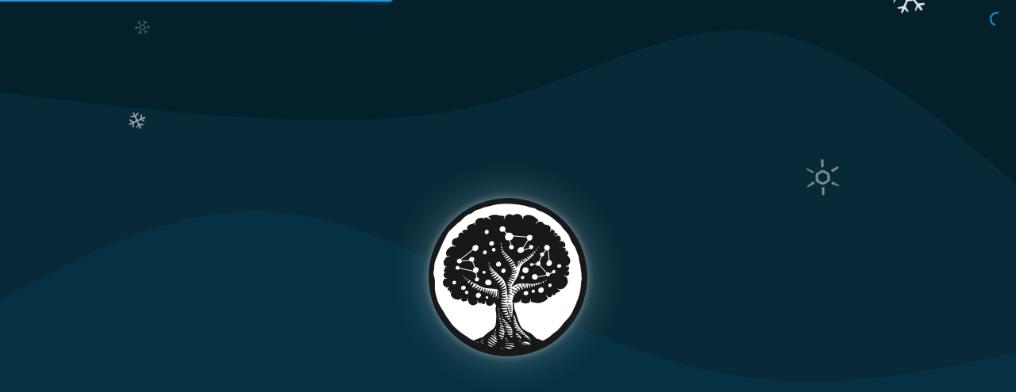

--- FILE ---
content_type: text/html; charset=utf-8
request_url: https://kumu.io/systemicdesign/recidivism
body_size: 3409
content:

<!DOCTYPE html>
<html class="web accounts-projects accounts-projects-show  kumu-web user-owned not-archived public-project pro-project ">
<head>
  <title>Recidivism • Kumu</title>

  <link rel="SHORTCUT ICON" href="/favicon.ico" type="image/x-icon" />

  <meta charset="utf-8">
  <meta http-equiv="X-UA-Compatible" content="IE=edge,chrome=1">

  <meta name="apple-mobile-web-app-capable" content="yes">
  <meta name="google-client-id" content="156097285384-ge5ff05cm77co74jm7j0nsa6ihfgpr82.apps.googleusercontent.com">
  <meta name="google-client-api-key" content="AIzaSyBHEJiGGc20e1Q1l2k0dnG3WeqEhIaBWIo">
  
  
  <meta name="csrf-param" content="authenticity_token" />
<meta name="csrf-token" content="v+ECW8b/rUHIRy+yBzB6YUyOS7wzE3YciKkHGIOKK1/lgw5zTpCjoE1Xu+T+iJ32AUBk+8/d8ZS1QZnJpib6KQ==" />
  <script>var Manifest = {"loader/index.js":"https://assets.kumu.io/production/public/assets/loader/index-1c0a03343d286206d1afaa823b73629217cb940ea0cd6ee0a5bb7d062ddf28e2.js","loader/index.css":"https://assets.kumu.io/production/public/assets/loader/index-4a0ed9bcd7c7e1a3bb53539ded36287cd89f181870985673cc331aee8eb97644.css","main/index.js":"https://assets.kumu.io/production/public/assets/main/index-e287e13725190a5c8a88b4319bb671899f387c14dbfb88b75b7d7bfcd485e395.js","main/index.css":"https://assets.kumu.io/production/public/assets/main/index-40c25e2c07e97d45aff0f0bf9285ea136be2e3679cb643c12204c735cda0dfcd.css","worker/index.js":"https://assets.kumu.io/production/public/assets/worker/index-2d7cdc5dcc78d54eb3bb9c5f189b0ae93aaba037c83de256c8fb65519fa557c9.js","worker/operative.js":"https://assets.kumu.io/production/public/assets/worker/operative-266bb3cbf37e1f7bdf5f68d074c1f34d5233565cf8b78c7a1d7e4f826e4333b7.js","vendor/cola.js":"https://assets.kumu.io/production/public/assets/vendor/cola-8bf10b97bea1e467923f5e0133534c2b67e84c3c0804c068dedeb30167cda3ea.js","tree-pen-black-filled.png":"https://assets.kumu.io/production/public/assets/tree-pen-black-filled-2939caf9c3fbb882d71de25d99b56bf69652cbf19eda8de6947a361bd6aed487.png","tree-pen-black.png":"https://assets.kumu.io/production/public/assets/tree-pen-black-d0361958df633822fcb095229247c5e2547f37f3fd6549699a895e9f40fbde79.png"};</script>

  <!-- initialize environment -->
  <!-- This script is called before any assets are loaded -->
<script type="text/javascript">
  var Rails = {
    env: "production"
  , kumuEnv: "web"
  , csrf: "IsmTBCkDIbVKGm/wu27211qYv+cKF7e68ATXN6QrO8d4q58soWwvVM8K+6ZC1hFAF1aQoPbZMDLN7EnmgYfqsQ=="
  , assetHost: "https://assets.kumu.io"
  , assetPrefix: "/production/public/assets"
  , hostname: "kumu.io"
  };

  var BugsnagConfig = {
    apiKey: "4b37736982b5e812feae04fb576a98b7"
  , appVersion: "latest" // TODO: use commit sha
  , releaseStage: "web-production"
  , user: null
  , metaData: null
  };
</script>


  <!-- initialize app monitors -->
  <!-- Fathom -->
<script src="https://cdn.usefathom.com/script.js" data-site="PBFUUQCK" defer></script>


  <!-- initialize fonts -->
  <script type="text/javascript">
  (function() {
    var config = {
      kitId: 'oeq2prw',
      scriptTimeout: 3000
    };
    var h=document.getElementsByTagName("html")[0];h.className+=" wf-loading";var t=setTimeout(function(){h.className=h.className.replace(/(\s|^)wf-loading(\s|$)/g," ");h.className+=" wf-inactive"},config.scriptTimeout);var tk=document.createElement("script"),d=false;tk.src='//use.typekit.net/'+config.kitId+'.js';tk.type="text/javascript";tk.async="true";tk.onload=tk.onreadystatechange=function(){var a=this.readyState;if(d||a&&a!="complete"&&a!="loaded")return;d=true;clearTimeout(t);try{Typekit.load(config)}catch(b){}};var s=document.getElementsByTagName("script")[0];s.parentNode.insertBefore(tk,s)
  })();
</script>


  <!-- common assets -->
  <link rel="stylesheet" media="all" href="https://assets.kumu.io/production/public/assets/base/index-70976afd2bf70c99ff2f81388475fd085d72090637e80db58469746a898a5135.css" />
  <script src="https://assets.kumu.io/production/public/assets/base/index-108d5c82090d9961dd26699e6cb060423fad7d5856cc9d4602831bf62522a12c.js"></script>

  <!-- custom assets -->
  
  <meta name="viewport" content="width=device-width, initial-scale=1.0, minimum-scale=1.0, maximum-scale=1.0, user-scalable=no, minimal-ui" />

  

<meta name="description" content="A Kumu Project.">

<meta property="og:title" content="Recidivism">
<meta property="og:description" content="A Kumu Project.">
<meta property="og:url" content="https://kumu.io/systemicdesign/recidivism">
<meta property="og:type" content="article">
<meta property="og:site_name" content="Kumu">
<meta property="og:image" content="https://assets.kumu.io/production/public/assets/tree-pen-black-d0361958df633822fcb095229247c5e2547f37f3fd6549699a895e9f40fbde79.png">
<meta property="og:image:width" content="400">
<meta property="og:image:height" content="400">
<meta property="article:author" content="https://kumu.io/systemicdesign">
<meta property="article:publisher" content="https://www.facebook.com/kumupowered">
<meta property="article:published_time" content="2020-06-12T14:41:25Z">
<meta property="article:modified_time" content="2020-11-13T16:54:54Z">

<meta name="twitter:card" content="summary" />
<meta name="twitter:site" content="@kumupowered">
<meta name="twitter:title" content="Recidivism">
<meta name="twitter:description" content="A Kumu Project.">
<meta name="twitter:image" content="https://assets.kumu.io/production/public/assets/tree-pen-black-d0361958df633822fcb095229247c5e2547f37f3fd6549699a895e9f40fbde79.png">
<meta name="twitter:image:alt" content="Kumu Project">


  <link rel="stylesheet" media="all" href="https://assets.kumu.io/production/public/assets/loader/index-4a0ed9bcd7c7e1a3bb53539ded36287cd89f181870985673cc331aee8eb97644.css" />
  <script src="https://assets.kumu.io/production/public/assets/loader/index-1c0a03343d286206d1afaa823b73629217cb940ea0cd6ee0a5bb7d062ddf28e2.js"></script>




  <!-- inlined css and javascript -->
  
  
  <script type="text/javascript">
    var map;

    function initializeMap() {
      var data = {"role":null,"project":{"id":211784,"version":1,"name":"Recidivism","status":"ready","description":"","license":null,"slug":"recidivism","created_at":"2020-06-12T14:41:25.000Z","updated_at":"2020-11-13T16:54:54.000Z","owner":"systemicdesign","url":"/systemicdesign/recidivism","private":false,"locked":false,"archived":false,"teams":[],"users":[{"user":11192,"role":"manager"}]},"owner":{"type":"User","id":11192,"name":"Ryan Murphy","username":"systemicdesign","pro":true,"avatar":"https://s3.amazonaws.com/cloud.kumu.io/accounts/11192/a52c2a67-2ca0-46b4-b4d4-c4e8fe6d5c72.png","bio":"PhD student in Management (IS) studying how the world is changed. Constantly distracted by systems/design thinking, leadership practice, \u0026 (social) innovation.","location":"Corner Brook, Newfoundland \u0026 Labrador, Canada","website":"https://fulcra.design","state":"registered","logo":null,"watermark":null,"email_digest":"a583fe097d49295f4d3c7b9925e7e085"},"privacy":{"public_projects_disabled":false,"password_protected_sharing":false},"addons":{"prices":{"test-premium-addon":99,"classic-sna-metrics":0,"community-detection":0,"disqus":0,"google-sheets":0,"google-sheets-public":0,"google-sheets-private":0},"settings":{},"can_install_premium":true},"authorizations":[]};
      return initializeProjectMap(data);
    }

    function fail(error) {
      ApplicationLoader.error('Sorry, map cannot be loaded');
      throw error; // raise the error again so it gets reported
    }

    $(function() {
      // Directly load the main index for better error messages
      // initializeMap();
      // return;

      ApplicationLoader
        .init({"logos":{"kumu":"https://assets.kumu.io/production/public/assets/tree-pen-black-d0361958df633822fcb095229247c5e2547f37f3fd6549699a895e9f40fbde79.png","kumu_filled":"https://assets.kumu.io/production/public/assets/tree-pen-black-filled-2939caf9c3fbb882d71de25d99b56bf69652cbf19eda8de6947a361bd6aed487.png","custom":null,"kumu_holiday":"https://assets.kumu.io/production/public/assets/kumu-holiday-logo-fd00461ad9b61f672b1b5e9396ce1b17ab028666bce36c069a503e99653a59f9.png"}})
        .load('main', 'Loading...')
        .then(initializeMap)
        .catch(fail);
    })
  </script>

</head>
<body class="web accounts-projects accounts-projects-show  kumu-web user-owned not-archived public-project pro-project ">
  




</body>
</html>



--- FILE ---
content_type: text/html; charset=utf-8
request_url: https://kumu.io/settings/data
body_size: 521
content:
<!DOCTYPE html>
<html>
<head>
  <script src="https://assets.kumu.io/production/public/assets/data/crossSiteStorageService-ae69931179d46ce197274bdd1634f17ca73f3de5b6d4e51fca3858da3ef41c25.js"></script>
  <script type="text/javascript">
    var options = {
      host: "kumu.io",
      namespace: "user.settings",
      data: undefined,
      onChange: save
    }

    crossSiteStorage.listen(options);

    // Changes are only saved if the user is logged in. We don't have jquery
    // here so we rolled the request by hand.
    //
    // TODO: should we batch these updates?
    function save(key, value) {
      var shouldSaveChanges = false;
      if (!shouldSaveChanges) return;

      var updates = {}; updates[key] = value;
      var request = new XMLHttpRequest();
      request.open('POST', '/settings/data', true);
      request.setRequestHeader('X-CSRF-Token', '9OMQDVDSqNcwOIum4ofZEbMIEu3h9FxalDFE7+cVAdqugRwl2L2mNrUoH/AbPz6G/sY9qh0629Kp2do+wrnQrA==');
      request.setRequestHeader('Content-type', 'application/json');
      request.send(JSON.stringify(updates))
    }
  </script>
</head>
<body></body>
</html>


--- FILE ---
content_type: text/css
request_url: https://assets.kumu.io/production/public/assets/loader/index-4a0ed9bcd7c7e1a3bb53539ded36287cd89f181870985673cc331aee8eb97644.css
body_size: 1073
content:
.touch-scroll{overflow:visible;-webkit-overflow-scrolling:touch}#nprogress{pointer-events:none}#nprogress .bar{background:#29d;position:fixed;z-index:1031;top:0;left:0;width:100%;height:2px}#nprogress .peg{display:block;position:absolute;right:0px;width:100px;height:100%;box-shadow:0 0 10px #29d, 0 0 5px #29d;opacity:1.0;-webkit-transform:rotate(3deg) translate(0px, -4px);-ms-transform:rotate(3deg) translate(0px, -4px);transform:rotate(3deg) translate(0px, -4px)}#nprogress .spinner{display:block;position:fixed;z-index:1031;top:15px;right:15px}#nprogress .spinner-icon{width:18px;height:18px;box-sizing:border-box;border:solid 2px transparent;border-top-color:#29d;border-left-color:#29d;border-radius:50%;-webkit-animation:nprogress-spinner 400ms linear infinite;animation:nprogress-spinner 400ms linear infinite}.nprogress-custom-parent{overflow:hidden;position:relative}.nprogress-custom-parent #nprogress .spinner,.nprogress-custom-parent #nprogress .bar{position:absolute}@-webkit-keyframes nprogress-spinner{0%{-webkit-transform:rotate(0deg)}100%{-webkit-transform:rotate(360deg)}}@keyframes nprogress-spinner{0%{transform:rotate(0deg)}100%{transform:rotate(360deg)}}.absolute-center-simple{position:absolute !important;top:50% !important;left:50% !important;-webkit-transform:translate(-50%, -50%);-moz-transform:translate(-50%, -50%);-ms-transform:translate(-50%, -50%);-o-transform:translate(-50%, -50%);transform:translate(-50%, -50%)}.absolute-center{height:50%;width:100%;margin:auto;position:absolute;top:0;left:0;bottom:0;right:0;overflow:visible;text-align:center}.absolute-center-2{position:absolute;top:0;bottom:0;left:0;right:0;text-align:center;overflow:auto}.absolute-center-2:before{content:"";display:inline-block;vertical-align:middle;height:100%;margin-right:-0.25em}.absolute-center-2>:first-child{display:inline-block;vertical-align:middle}body.happy-holidays #application_loader{background:url(https://assets.kumu.io/production/public/assets/holiday-hills-5e93dc7f4e922fab2c4789f479e35f39e5f542a13b368fe46d747c8bdd259178.png) no-repeat left top #04202b;background-size:cover}body.happy-holidays #application_loader .logo{box-shadow:0 0 10px rgba(255,255,255,0.4),0 0 50px rgba(255,255,255,0.3);border-radius:200px}html,body{width:100%;height:100%;margin:0;padding:0;font-family:proxima-nova, "Helvetica Neue", Helvetica, sans-serif}#nprogress .bar{z-index:99999}#nprogress .spinner{z-index:99999}#application_loader{position:fixed;z-index:99998;top:0;left:0;width:100%;height:100%;min-height:100%}#application_loader .content{transition:opacity 2s;opacity:0;text-align:center}#application_loader .logo{margin:0 auto;margin-bottom:20px;max-width:200px}#application_loader .logo.custom{max-width:400px}#application_loader .status{width:300px;font-size:20px;font-weight:bold}#application_loader.in-view .content{opacity:1}#application_loader{color:#252525;background-color:#fff}#application_loader.error{background-color:#500}#application_loader.error .status{color:#eee}#application_loader.error .logo{opacity:0.4}


--- FILE ---
content_type: text/css
request_url: https://assets.kumu.io/production/public/assets/main/index-40c25e2c07e97d45aff0f0bf9285ea136be2e3679cb643c12204c735cda0dfcd.css
body_size: 40776
content:
.touch-scroll{overflow:visible;-webkit-overflow-scrolling:touch}.select2-container{margin:0;position:relative;display:inline-block;vertical-align:middle}.select2-container,.select2-drop,.select2-search,.select2-search input{-webkit-box-sizing:border-box;-moz-box-sizing:border-box;box-sizing:border-box}.select2-container .select2-choice{display:block;height:26px;padding:0 0 0 8px;overflow:hidden;position:relative;border:1px solid #aaa;white-space:nowrap;line-height:26px;color:#444;text-decoration:none;border-radius:4px;background-clip:padding-box;-webkit-touch-callout:none;-webkit-user-select:none;-moz-user-select:none;-ms-user-select:none;user-select:none;background-color:#fff;background-image:-webkit-gradient(linear, left bottom, left top, color-stop(0, #eee), color-stop(0.5, #fff));background-image:-webkit-linear-gradient(center bottom, #eee 0%, #fff 50%);background-image:-moz-linear-gradient(center bottom, #eee 0%, #fff 50%);filter:progid:DXImageTransform.Microsoft.gradient(startColorstr = '#ffffff', endColorstr = '#eeeeee', GradientType = 0);background-image:linear, to top, #eee 0%, #fff 50%}html[dir="rtl"] .select2-container .select2-choice{padding:0 8px 0 0}.select2-container.select2-drop-above .select2-choice{border-bottom-color:#aaa;border-radius:0 0 4px 4px;background-image:-webkit-gradient(linear, left bottom, left top, color-stop(0, #eee), color-stop(0.9, #fff));background-image:-webkit-linear-gradient(center bottom, #eee 0%, #fff 90%);background-image:-moz-linear-gradient(center bottom, #eee 0%, #fff 90%);filter:progid:DXImageTransform.Microsoft.gradient(startColorstr='#ffffff', endColorstr='#eeeeee', GradientType=0);background-image:linear, to bottom, #eee 0%, #fff 90%}.select2-container.select2-allowclear .select2-choice .select2-chosen{margin-right:42px}.select2-container .select2-choice>.select2-chosen{margin-right:26px;display:block;overflow:hidden;white-space:nowrap;text-overflow:ellipsis;float:none;width:auto}html[dir="rtl"] .select2-container .select2-choice>.select2-chosen{margin-left:26px;margin-right:0}.select2-container .select2-choice abbr{display:none;width:12px;height:12px;position:absolute;right:24px;top:8px;font-size:1px;text-decoration:none;border:0;background:url(https://assets.kumu.io/production/public/assets/select2-d6b5d8d83dbc18fb8d77c8761d331cd9e5123c9684950bab0406e98a24ac5ae8.png) right top no-repeat;cursor:pointer;outline:0}.select2-container.select2-allowclear .select2-choice abbr{display:inline-block}.select2-container .select2-choice abbr:hover{background-position:right -11px;cursor:pointer}.select2-drop-mask{border:0;margin:0;padding:0;position:fixed;left:0;top:0;min-height:100%;min-width:100%;height:auto;width:auto;opacity:0;z-index:9998;background-color:#fff;filter:alpha(opacity=0)}.select2-drop{width:100%;margin-top:-1px;position:absolute;z-index:9999;top:100%;background:#fff;color:#000;border:1px solid #aaa;border-top:0;border-radius:0 0 4px 4px;-webkit-box-shadow:0 4px 5px rgba(0,0,0,0.15);box-shadow:0 4px 5px rgba(0,0,0,0.15)}.select2-drop.select2-drop-above{margin-top:1px;border-top:1px solid #aaa;border-bottom:0;border-radius:4px 4px 0 0;-webkit-box-shadow:0 -4px 5px rgba(0,0,0,0.15);box-shadow:0 -4px 5px rgba(0,0,0,0.15)}.select2-drop-active{border:1px solid #5897fb;border-top:none}.select2-drop.select2-drop-above.select2-drop-active{border-top:1px solid #5897fb}.select2-drop-auto-width{border-top:1px solid #aaa;width:auto}.select2-container .select2-choice .select2-arrow{display:inline-block;width:18px;height:100%;position:absolute;right:0;top:0;border-left:1px solid #aaa;border-radius:0 4px 4px 0;background-clip:padding-box;background:#ccc;background-image:-webkit-gradient(linear, left bottom, left top, color-stop(0, #ccc), color-stop(0.6, #eee));background-image:-webkit-linear-gradient(center bottom, #ccc 0%, #eee 60%);background-image:-moz-linear-gradient(center bottom, #ccc 0%, #eee 60%);filter:progid:DXImageTransform.Microsoft.gradient(startColorstr = '#eeeeee', endColorstr = '#cccccc', GradientType = 0);background-image:linear, to top, #ccc 0%, #eee 60%}html[dir="rtl"] .select2-container .select2-choice .select2-arrow{left:0;right:auto;border-left:none;border-right:1px solid #aaa;border-radius:4px 0 0 4px}.select2-container .select2-choice .select2-arrow b{display:block;width:100%;height:100%;background:url(https://assets.kumu.io/production/public/assets/select2-d6b5d8d83dbc18fb8d77c8761d331cd9e5123c9684950bab0406e98a24ac5ae8.png) no-repeat 0 1px}html[dir="rtl"] .select2-container .select2-choice .select2-arrow b{background-position:2px 1px}.select2-search{display:inline-block;width:100%;min-height:26px;margin:0;padding:4px 4px 0 4px;position:relative;z-index:10000;white-space:nowrap}.select2-search input{width:100%;height:auto !important;min-height:26px;padding:4px 20px 4px 5px;margin:0;outline:0;font-family:sans-serif;font-size:1em;border:1px solid #aaa;border-radius:0;-webkit-box-shadow:none;box-shadow:none;background:#fff url(https://assets.kumu.io/production/public/assets/select2-d6b5d8d83dbc18fb8d77c8761d331cd9e5123c9684950bab0406e98a24ac5ae8.png) no-repeat 100% -22px;background:url(https://assets.kumu.io/production/public/assets/select2-d6b5d8d83dbc18fb8d77c8761d331cd9e5123c9684950bab0406e98a24ac5ae8.png) no-repeat 100% -22px,-webkit-gradient(linear, left bottom, left top, color-stop(0.85, #fff), color-stop(0.99, #eee));background:url(https://assets.kumu.io/production/public/assets/select2-d6b5d8d83dbc18fb8d77c8761d331cd9e5123c9684950bab0406e98a24ac5ae8.png) no-repeat 100% -22px,-webkit-linear-gradient(center bottom, #fff 85%, #eee 99%);background:url(https://assets.kumu.io/production/public/assets/select2-d6b5d8d83dbc18fb8d77c8761d331cd9e5123c9684950bab0406e98a24ac5ae8.png) no-repeat 100% -22px,-moz-linear-gradient(center bottom, #fff 85%, #eee 99%);background:url(https://assets.kumu.io/production/public/assets/select2-d6b5d8d83dbc18fb8d77c8761d331cd9e5123c9684950bab0406e98a24ac5ae8.png) no-repeat 100% -22px,linear,to bottom,#fff 85%,#eee 99% 0 0}html[dir="rtl"] .select2-search input{padding:4px 5px 4px 20px;background:#fff url(https://assets.kumu.io/production/public/assets/select2-d6b5d8d83dbc18fb8d77c8761d331cd9e5123c9684950bab0406e98a24ac5ae8.png) no-repeat -37px -22px;background:url(https://assets.kumu.io/production/public/assets/select2-d6b5d8d83dbc18fb8d77c8761d331cd9e5123c9684950bab0406e98a24ac5ae8.png) no-repeat -37px -22px,-webkit-gradient(linear, left bottom, left top, color-stop(0.85, #fff), color-stop(0.99, #eee));background:url(https://assets.kumu.io/production/public/assets/select2-d6b5d8d83dbc18fb8d77c8761d331cd9e5123c9684950bab0406e98a24ac5ae8.png) no-repeat -37px -22px,-webkit-linear-gradient(center bottom, #fff 85%, #eee 99%);background:url(https://assets.kumu.io/production/public/assets/select2-d6b5d8d83dbc18fb8d77c8761d331cd9e5123c9684950bab0406e98a24ac5ae8.png) no-repeat -37px -22px,-moz-linear-gradient(center bottom, #fff 85%, #eee 99%);background:url(https://assets.kumu.io/production/public/assets/select2-d6b5d8d83dbc18fb8d77c8761d331cd9e5123c9684950bab0406e98a24ac5ae8.png) no-repeat -37px -22px,linear,to bottom,#fff 85%,#eee 99% 0 0}.select2-search input.select2-active{background:#fff url(https://assets.kumu.io/production/public/assets/select2-spinner-f6ecff617ec2ba7f559e6f535cad9b70a3f91120737535dab4d4548a6c83576c.gif) no-repeat 100%;background:url(https://assets.kumu.io/production/public/assets/select2-spinner-f6ecff617ec2ba7f559e6f535cad9b70a3f91120737535dab4d4548a6c83576c.gif) no-repeat 100%,-webkit-gradient(linear, left bottom, left top, color-stop(0.85, #fff), color-stop(0.99, #eee));background:url(https://assets.kumu.io/production/public/assets/select2-spinner-f6ecff617ec2ba7f559e6f535cad9b70a3f91120737535dab4d4548a6c83576c.gif) no-repeat 100%,-webkit-linear-gradient(center bottom, #fff 85%, #eee 99%);background:url(https://assets.kumu.io/production/public/assets/select2-spinner-f6ecff617ec2ba7f559e6f535cad9b70a3f91120737535dab4d4548a6c83576c.gif) no-repeat 100%,-moz-linear-gradient(center bottom, #fff 85%, #eee 99%);background:url(https://assets.kumu.io/production/public/assets/select2-spinner-f6ecff617ec2ba7f559e6f535cad9b70a3f91120737535dab4d4548a6c83576c.gif) no-repeat 100%,linear,to bottom,#fff 85%,#eee 99% 0 0}.select2-container-active .select2-choice,.select2-container-active .select2-choices{border:1px solid #5897fb;outline:none;-webkit-box-shadow:0 0 5px rgba(0,0,0,0.3);box-shadow:0 0 5px rgba(0,0,0,0.3)}.select2-dropdown-open .select2-choice{border-bottom-color:transparent;-webkit-box-shadow:0 1px 0 #fff inset;box-shadow:0 1px 0 #fff inset;border-bottom-left-radius:0;border-bottom-right-radius:0;background-color:#eee;background-image:-webkit-gradient(linear, left bottom, left top, color-stop(0, #fff), color-stop(0.5, #eee));background-image:-webkit-linear-gradient(center bottom, #fff 0%, #eee 50%);background-image:-moz-linear-gradient(center bottom, #fff 0%, #eee 50%);filter:progid:DXImageTransform.Microsoft.gradient(startColorstr='#eeeeee', endColorstr='#ffffff', GradientType=0);background-image:linear, to top, #fff 0%, #eee 50%}.select2-dropdown-open.select2-drop-above .select2-choice,.select2-dropdown-open.select2-drop-above .select2-choices{border:1px solid #5897fb;border-top-color:transparent;background-image:-webkit-gradient(linear, left top, left bottom, color-stop(0, #fff), color-stop(0.5, #eee));background-image:-webkit-linear-gradient(center top, #fff 0%, #eee 50%);background-image:-moz-linear-gradient(center top, #fff 0%, #eee 50%);filter:progid:DXImageTransform.Microsoft.gradient(startColorstr='#eeeeee', endColorstr='#ffffff', GradientType=0);background-image:linear, to bottom, #fff 0%, #eee 50%}.select2-dropdown-open .select2-choice .select2-arrow{background:transparent;border-left:none;filter:none}html[dir="rtl"] .select2-dropdown-open .select2-choice .select2-arrow{border-right:none}.select2-dropdown-open .select2-choice .select2-arrow b{background-position:-18px 1px}html[dir="rtl"] .select2-dropdown-open .select2-choice .select2-arrow b{background-position:-16px 1px}.select2-hidden-accessible{border:0;clip:rect(0 0 0 0);height:1px;margin:-1px;overflow:hidden;padding:0;position:absolute;width:1px}.select2-results{max-height:200px;padding:0 0 0 4px;margin:4px 4px 4px 0;position:relative;overflow-x:hidden;overflow-y:auto;-webkit-tap-highlight-color:transparent}html[dir="rtl"] .select2-results{padding:0 4px 0 0;margin:4px 0 4px 4px}.select2-results ul.select2-result-sub{margin:0;padding-left:0}.select2-results li{list-style:none;display:list-item;background-image:none}.select2-results li.select2-result-with-children>.select2-result-label{font-weight:bold}.select2-results .select2-result-label{padding:3px 7px 4px;margin:0;cursor:pointer;min-height:1em;-webkit-touch-callout:none;-webkit-user-select:none;-moz-user-select:none;-ms-user-select:none;user-select:none}.select2-results-dept-1 .select2-result-label{padding-left:20px}.select2-results-dept-2 .select2-result-label{padding-left:40px}.select2-results-dept-3 .select2-result-label{padding-left:60px}.select2-results-dept-4 .select2-result-label{padding-left:80px}.select2-results-dept-5 .select2-result-label{padding-left:100px}.select2-results-dept-6 .select2-result-label{padding-left:110px}.select2-results-dept-7 .select2-result-label{padding-left:120px}.select2-results .select2-highlighted{background:#3875d7;color:#fff}.select2-results li em{background:#feffde;font-style:normal}.select2-results .select2-highlighted em{background:transparent}.select2-results .select2-highlighted ul{background:#fff;color:#000}.select2-results .select2-no-results,.select2-results .select2-searching,.select2-results .select2-ajax-error,.select2-results .select2-selection-limit{background:#f4f4f4;display:list-item;padding-left:5px}.select2-results .select2-disabled.select2-highlighted{color:#666;background:#f4f4f4;display:list-item;cursor:default}.select2-results .select2-disabled{background:#f4f4f4;display:list-item;cursor:default}.select2-results .select2-selected{display:none}.select2-more-results.select2-active{background:#f4f4f4 url(https://assets.kumu.io/production/public/assets/select2-spinner-f6ecff617ec2ba7f559e6f535cad9b70a3f91120737535dab4d4548a6c83576c.gif) no-repeat 100%}.select2-results .select2-ajax-error{background:rgba(255,50,50,0.2)}.select2-more-results{background:#f4f4f4;display:list-item}.select2-container.select2-container-disabled .select2-choice{background-color:#f4f4f4;background-image:none;border:1px solid #ddd;cursor:default}.select2-container.select2-container-disabled .select2-choice .select2-arrow{background-color:#f4f4f4;background-image:none;border-left:0}.select2-container.select2-container-disabled .select2-choice abbr{display:none}.select2-container-multi .select2-choices{height:auto !important;height:1%;margin:0;padding:0 5px 0 0;position:relative;border:1px solid #aaa;cursor:text;overflow:hidden;background-color:#fff;background-image:-webkit-gradient(linear, 0% 0%, 0% 100%, color-stop(1%, #eee), color-stop(15%, #fff));background-image:-webkit-linear-gradient(top, #eee 1%, #fff 15%);background-image:-moz-linear-gradient(top, #eee 1%, #fff 15%);background-image:linear, to bottom, #eee 1%, #fff 15%}html[dir="rtl"] .select2-container-multi .select2-choices{padding:0 0 0 5px}.select2-locked{padding:3px 5px 3px 5px !important}.select2-container-multi .select2-choices{min-height:26px}.select2-container-multi.select2-container-active .select2-choices{border:1px solid #5897fb;outline:none;-webkit-box-shadow:0 0 5px rgba(0,0,0,0.3);box-shadow:0 0 5px rgba(0,0,0,0.3)}.select2-container-multi .select2-choices li{float:left;list-style:none}html[dir="rtl"] .select2-container-multi .select2-choices li{float:right}.select2-container-multi .select2-choices .select2-search-field{margin:0;padding:0;white-space:nowrap}.select2-container-multi .select2-choices .select2-search-field input{padding:5px;margin:1px 0;font-family:sans-serif;font-size:100%;color:#666;outline:0;border:0;-webkit-box-shadow:none;box-shadow:none;background:transparent !important}.select2-container-multi .select2-choices .select2-search-field input.select2-active{background:#fff url(https://assets.kumu.io/production/public/assets/select2-spinner-f6ecff617ec2ba7f559e6f535cad9b70a3f91120737535dab4d4548a6c83576c.gif) no-repeat 100% !important}.select2-default{color:#999 !important}.select2-container-multi .select2-choices .select2-search-choice{padding:3px 5px 3px 18px;margin:3px 0 3px 5px;position:relative;line-height:13px;color:#333;cursor:default;border:1px solid #aaaaaa;border-radius:3px;-webkit-box-shadow:0 0 2px #fff inset,0 1px 0 rgba(0,0,0,0.05);box-shadow:0 0 2px #fff inset,0 1px 0 rgba(0,0,0,0.05);background-clip:padding-box;-webkit-touch-callout:none;-webkit-user-select:none;-moz-user-select:none;-ms-user-select:none;user-select:none;background-color:#e4e4e4;filter:progid:DXImageTransform.Microsoft.gradient(startColorstr='#eeeeee', endColorstr='#f4f4f4', GradientType=0);background-image:-webkit-gradient(linear, 0% 0%, 0% 100%, color-stop(20%, #f4f4f4), color-stop(50%, #f0f0f0), color-stop(52%, #e8e8e8), color-stop(100%, #eee));background-image:-webkit-linear-gradient(top, #f4f4f4 20%, #f0f0f0 50%, #e8e8e8 52%, #eee 100%);background-image:-moz-linear-gradient(top, #f4f4f4 20%, #f0f0f0 50%, #e8e8e8 52%, #eee 100%);background-image:linear, to bottom, #f4f4f4 20%, #f0f0f0 50%, #e8e8e8 52%, #eee 100%}html[dir="rtl"] .select2-container-multi .select2-choices .select2-search-choice{margin:3px 5px 3px 0;padding:3px 18px 3px 5px}.select2-container-multi .select2-choices .select2-search-choice .select2-chosen{cursor:default}.select2-container-multi .select2-choices .select2-search-choice-focus{background:#d4d4d4}.select2-search-choice-close{display:block;width:12px;height:13px;position:absolute;right:3px;top:4px;font-size:1px;outline:none;background:url(https://assets.kumu.io/production/public/assets/select2-d6b5d8d83dbc18fb8d77c8761d331cd9e5123c9684950bab0406e98a24ac5ae8.png) right top no-repeat}html[dir="rtl"] .select2-search-choice-close{right:auto;left:3px}.select2-container-multi .select2-search-choice-close{left:3px}html[dir="rtl"] .select2-container-multi .select2-search-choice-close{left:auto;right:2px}.select2-container-multi .select2-choices .select2-search-choice .select2-search-choice-close:hover{background-position:right -11px}.select2-container-multi .select2-choices .select2-search-choice-focus .select2-search-choice-close{background-position:right -11px}.select2-container-multi.select2-container-disabled .select2-choices{background-color:#f4f4f4;background-image:none;border:1px solid #ddd;cursor:default}.select2-container-multi.select2-container-disabled .select2-choices .select2-search-choice{padding:3px 5px 3px 5px;border:1px solid #ddd;background-image:none;background-color:#f4f4f4}.select2-container-multi.select2-container-disabled .select2-choices .select2-search-choice .select2-search-choice-close{display:none;background:none}.select2-result-selectable .select2-match,.select2-result-unselectable .select2-match{text-decoration:underline}.select2-offscreen,.select2-offscreen:focus{clip:rect(0 0 0 0) !important;width:1px !important;height:1px !important;border:0 !important;margin:0 !important;padding:0 !important;overflow:hidden !important;position:absolute !important;outline:0 !important;left:0px !important;top:0px !important}.select2-display-none{display:none}.select2-measure-scrollbar{position:absolute;top:-10000px;left:-10000px;width:100px;height:100px;overflow:scroll}@media only screen and (-webkit-min-device-pixel-ratio: 1.5), only screen and (min-resolution: 2dppx){.select2-search input,.select2-search-choice-close,.select2-container .select2-choice abbr,.select2-container .select2-choice .select2-arrow b{background-image:url(https://assets.kumu.io/production/public/assets/select2x2-6fe28d687dc0ed4d96016238c608ba1e7198c9c9accfa0b360b78018b9fb9bc2.png) !important;background-repeat:no-repeat !important;background-size:60px 40px !important}.select2-search input{background-position:100% -21px !important}}/*!
 * Datepicker for Bootstrap v1.4.0 (https://github.com/eternicode/bootstrap-datepicker)
 *
 * Copyright 2012 Stefan Petre
 * Improvements by Andrew Rowls
 * Licensed under the Apache License v2.0 (http://www.apache.org/licenses/LICENSE-2.0)
 */.datepicker{padding:4px;-webkit-border-radius:4px;-moz-border-radius:4px;border-radius:4px;direction:ltr}.datepicker-inline{width:220px}.datepicker.datepicker-rtl{direction:rtl}.datepicker.datepicker-rtl table tr td span{float:right}.datepicker-dropdown{top:0;left:0}.datepicker-dropdown:before{content:'';display:inline-block;border-left:7px solid transparent;border-right:7px solid transparent;border-bottom:7px solid #ccc;border-top:0;border-bottom-color:rgba(0,0,0,0.2);position:absolute}.datepicker-dropdown:after{content:'';display:inline-block;border-left:6px solid transparent;border-right:6px solid transparent;border-bottom:6px solid #ffffff;border-top:0;position:absolute}.datepicker-dropdown.datepicker-orient-left:before{left:6px}.datepicker-dropdown.datepicker-orient-left:after{left:7px}.datepicker-dropdown.datepicker-orient-right:before{right:6px}.datepicker-dropdown.datepicker-orient-right:after{right:7px}.datepicker-dropdown.datepicker-orient-top:before{top:-7px}.datepicker-dropdown.datepicker-orient-top:after{top:-6px}.datepicker-dropdown.datepicker-orient-bottom:before{bottom:-7px;border-bottom:0;border-top:7px solid #999}.datepicker-dropdown.datepicker-orient-bottom:after{bottom:-6px;border-bottom:0;border-top:6px solid #ffffff}.datepicker>div{display:none}.datepicker.days .datepicker-days,.datepicker.months .datepicker-months,.datepicker.years .datepicker-years{display:block}.datepicker table{margin:0;-webkit-touch-callout:none;-webkit-user-select:none;-khtml-user-select:none;-moz-user-select:none;-ms-user-select:none;user-select:none}.datepicker td,.datepicker th{text-align:center;width:20px;height:20px;-webkit-border-radius:4px;-moz-border-radius:4px;border-radius:4px;border:none}.table-striped .datepicker table tr td,.table-striped .datepicker table tr th{background-color:transparent}.datepicker table tr td.day:hover,.datepicker table tr td.day.focused{background:#eeeeee;cursor:pointer}.datepicker table tr td.old,.datepicker table tr td.new{color:#999999}.datepicker table tr td.disabled,.datepicker table tr .modal.pending td.submit,.modal.pending .datepicker table tr td.submit,.datepicker table tr td.disabled:hover,.datepicker table tr .modal.pending td.submit:hover,.modal.pending .datepicker table tr td.submit:hover{background:none;color:#999999;cursor:default}.datepicker table tr td.today,.datepicker table tr td.today:hover,.datepicker table tr td.today.disabled,.datepicker table tr .modal.pending td.today.submit,.modal.pending .datepicker table tr td.today.submit,.datepicker table tr td.today.disabled:hover,.datepicker table tr .modal.pending td.today.submit:hover,.modal.pending .datepicker table tr td.today.submit:hover{background-color:#fde19a;background-image:-moz-linear-gradient(top, #fdd49a, #fdf59a);background-image:-ms-linear-gradient(top, #fdd49a, #fdf59a);background-image:-webkit-gradient(linear, 0 0, 0 100%, from(#fdd49a), to(#fdf59a));background-image:-webkit-linear-gradient(top, #fdd49a, #fdf59a);background-image:-o-linear-gradient(top, #fdd49a, #fdf59a);background-image:linear, top, #fdd49a, #fdf59a;background-repeat:repeat-x;filter:progid:DXImageTransform.Microsoft.gradient(startColorstr='#fdd49a', endColorstr='#fdf59a', GradientType=0);border-color:#fdf59a #fdf59a #fbed50;border-color:rgba(0,0,0,0.1) rgba(0,0,0,0.1) rgba(0,0,0,0.25);filter:progid:DXImageTransform.Microsoft.gradient(enabled=false);color:#000}.datepicker table tr td.today:hover,.datepicker table tr td.today:hover:hover,.datepicker table tr td.today.disabled:hover,.datepicker table tr .modal.pending td.today.submit:hover,.modal.pending .datepicker table tr td.today.submit:hover,.datepicker table tr td.today.disabled:hover:hover,.datepicker table tr .modal.pending td.today.submit:hover:hover,.modal.pending .datepicker table tr td.today.submit:hover:hover,.datepicker table tr td.today:active,.datepicker table tr td.today:hover:active,.datepicker table tr td.today.disabled:active,.datepicker table tr .modal.pending td.today.submit:active,.modal.pending .datepicker table tr td.today.submit:active,.datepicker table tr td.today.disabled:hover:active,.datepicker table tr .modal.pending td.today.submit:hover:active,.modal.pending .datepicker table tr td.today.submit:hover:active,.datepicker table tr td.today.active,.datepicker table tr td.today:hover.active,.datepicker table tr td.today.disabled.active,.datepicker table tr .modal.pending td.today.active.submit,.modal.pending .datepicker table tr td.today.active.submit,.datepicker table tr td.today.disabled:hover.active,.datepicker table tr .modal.pending td.today.submit:hover.active,.modal.pending .datepicker table tr td.today.submit:hover.active,.datepicker table tr td.today.disabled,.datepicker table tr .modal.pending td.today.submit,.modal.pending .datepicker table tr td.today.submit,.datepicker table tr td.today:hover.disabled,.datepicker table tr .modal.pending td.today.submit:hover,.modal.pending .datepicker table tr td.today.submit:hover,.datepicker table tr td.today.disabled.disabled,.datepicker table tr .modal.pending td.today.submit,.modal.pending .datepicker table tr td.today.submit,.datepicker table tr td.today.disabled:hover.disabled,.datepicker table tr .modal.pending td.today.submit:hover,.modal.pending .datepicker table tr td.today.submit:hover,.datepicker table tr td.today[disabled],.datepicker table tr td.today:hover[disabled],.datepicker table tr td.today.disabled[disabled],.datepicker table tr .modal.pending td.today[disabled].submit,.modal.pending .datepicker table tr td.today[disabled].submit,.datepicker table tr td.today.disabled:hover[disabled],.datepicker table tr .modal.pending td.today.submit:hover[disabled],.modal.pending .datepicker table tr td.today.submit:hover[disabled]{background-color:#fdf59a}.datepicker table tr td.today:active,.datepicker table tr td.today:hover:active,.datepicker table tr td.today.disabled:active,.datepicker table tr .modal.pending td.today.submit:active,.modal.pending .datepicker table tr td.today.submit:active,.datepicker table tr td.today.disabled:hover:active,.datepicker table tr .modal.pending td.today.submit:hover:active,.modal.pending .datepicker table tr td.today.submit:hover:active,.datepicker table tr td.today.active,.datepicker table tr td.today:hover.active,.datepicker table tr td.today.disabled.active,.datepicker table tr .modal.pending td.today.active.submit,.modal.pending .datepicker table tr td.today.active.submit,.datepicker table tr td.today.disabled:hover.active,.datepicker table tr .modal.pending td.today.submit:hover.active,.modal.pending .datepicker table tr td.today.submit:hover.active{background-color:#fbf069 \9}.datepicker table tr td.today:hover:hover{color:#000}.datepicker table tr td.today.active:hover{color:#fff}.datepicker table tr td.range,.datepicker table tr td.range:hover,.datepicker table tr td.range.disabled,.datepicker table tr .modal.pending td.range.submit,.modal.pending .datepicker table tr td.range.submit,.datepicker table tr td.range.disabled:hover,.datepicker table tr .modal.pending td.range.submit:hover,.modal.pending .datepicker table tr td.range.submit:hover{background:#eeeeee;-webkit-border-radius:0;-moz-border-radius:0;border-radius:0}.datepicker table tr td.range.today,.datepicker table tr td.range.today:hover,.datepicker table tr td.range.today.disabled,.datepicker table tr .modal.pending td.range.today.submit,.modal.pending .datepicker table tr td.range.today.submit,.datepicker table tr td.range.today.disabled:hover,.datepicker table tr .modal.pending td.range.today.submit:hover,.modal.pending .datepicker table tr td.range.today.submit:hover{background-color:#f3d17a;background-image:-moz-linear-gradient(top, #f3c17a, #f3e97a);background-image:-ms-linear-gradient(top, #f3c17a, #f3e97a);background-image:-webkit-gradient(linear, 0 0, 0 100%, from(#f3c17a), to(#f3e97a));background-image:-webkit-linear-gradient(top, #f3c17a, #f3e97a);background-image:-o-linear-gradient(top, #f3c17a, #f3e97a);background-image:linear, top, #f3c17a, #f3e97a;background-repeat:repeat-x;filter:progid:DXImageTransform.Microsoft.gradient(startColorstr='#f3c17a', endColorstr='#f3e97a', GradientType=0);border-color:#f3e97a #f3e97a #edde34;border-color:rgba(0,0,0,0.1) rgba(0,0,0,0.1) rgba(0,0,0,0.25);filter:progid:DXImageTransform.Microsoft.gradient(enabled=false);-webkit-border-radius:0;-moz-border-radius:0;border-radius:0}.datepicker table tr td.range.today:hover,.datepicker table tr td.range.today:hover:hover,.datepicker table tr td.range.today.disabled:hover,.datepicker table tr .modal.pending td.range.today.submit:hover,.modal.pending .datepicker table tr td.range.today.submit:hover,.datepicker table tr td.range.today.disabled:hover:hover,.datepicker table tr .modal.pending td.range.today.submit:hover:hover,.modal.pending .datepicker table tr td.range.today.submit:hover:hover,.datepicker table tr td.range.today:active,.datepicker table tr td.range.today:hover:active,.datepicker table tr td.range.today.disabled:active,.datepicker table tr .modal.pending td.range.today.submit:active,.modal.pending .datepicker table tr td.range.today.submit:active,.datepicker table tr td.range.today.disabled:hover:active,.datepicker table tr .modal.pending td.range.today.submit:hover:active,.modal.pending .datepicker table tr td.range.today.submit:hover:active,.datepicker table tr td.range.today.active,.datepicker table tr td.range.today:hover.active,.datepicker table tr td.range.today.disabled.active,.datepicker table tr .modal.pending td.range.today.active.submit,.modal.pending .datepicker table tr td.range.today.active.submit,.datepicker table tr td.range.today.disabled:hover.active,.datepicker table tr .modal.pending td.range.today.submit:hover.active,.modal.pending .datepicker table tr td.range.today.submit:hover.active,.datepicker table tr td.range.today.disabled,.datepicker table tr .modal.pending td.range.today.submit,.modal.pending .datepicker table tr td.range.today.submit,.datepicker table tr td.range.today:hover.disabled,.datepicker table tr .modal.pending td.range.today.submit:hover,.modal.pending .datepicker table tr td.range.today.submit:hover,.datepicker table tr td.range.today.disabled.disabled,.datepicker table tr .modal.pending td.range.today.submit,.modal.pending .datepicker table tr td.range.today.submit,.datepicker table tr td.range.today.disabled:hover.disabled,.datepicker table tr .modal.pending td.range.today.submit:hover,.modal.pending .datepicker table tr td.range.today.submit:hover,.datepicker table tr td.range.today[disabled],.datepicker table tr td.range.today:hover[disabled],.datepicker table tr td.range.today.disabled[disabled],.datepicker table tr .modal.pending td.range.today[disabled].submit,.modal.pending .datepicker table tr td.range.today[disabled].submit,.datepicker table tr td.range.today.disabled:hover[disabled],.datepicker table tr .modal.pending td.range.today.submit:hover[disabled],.modal.pending .datepicker table tr td.range.today.submit:hover[disabled]{background-color:#f3e97a}.datepicker table tr td.range.today:active,.datepicker table tr td.range.today:hover:active,.datepicker table tr td.range.today.disabled:active,.datepicker table tr .modal.pending td.range.today.submit:active,.modal.pending .datepicker table tr td.range.today.submit:active,.datepicker table tr td.range.today.disabled:hover:active,.datepicker table tr .modal.pending td.range.today.submit:hover:active,.modal.pending .datepicker table tr td.range.today.submit:hover:active,.datepicker table tr td.range.today.active,.datepicker table tr td.range.today:hover.active,.datepicker table tr td.range.today.disabled.active,.datepicker table tr .modal.pending td.range.today.active.submit,.modal.pending .datepicker table tr td.range.today.active.submit,.datepicker table tr td.range.today.disabled:hover.active,.datepicker table tr .modal.pending td.range.today.submit:hover.active,.modal.pending .datepicker table tr td.range.today.submit:hover.active{background-color:#efe24b \9}.datepicker table tr td.selected,.datepicker table tr td.selected:hover,.datepicker table tr td.selected.disabled,.datepicker table tr .modal.pending td.selected.submit,.modal.pending .datepicker table tr td.selected.submit,.datepicker table tr td.selected.disabled:hover,.datepicker table tr .modal.pending td.selected.submit:hover,.modal.pending .datepicker table tr td.selected.submit:hover{background-color:#9e9e9e;background-image:-moz-linear-gradient(top, #b3b3b3, gray);background-image:-ms-linear-gradient(top, #b3b3b3, gray);background-image:-webkit-gradient(linear, 0 0, 0 100%, from(#b3b3b3), to(gray));background-image:-webkit-linear-gradient(top, #b3b3b3, gray);background-image:-o-linear-gradient(top, #b3b3b3, gray);background-image:linear, top, #b3b3b3, #808080;background-repeat:repeat-x;filter:progid:DXImageTransform.Microsoft.gradient(startColorstr='#b3b3b3', endColorstr='#808080', GradientType=0);border-color:#808080 #808080 #595959;border-color:rgba(0,0,0,0.1) rgba(0,0,0,0.1) rgba(0,0,0,0.25);filter:progid:DXImageTransform.Microsoft.gradient(enabled=false);color:#fff;text-shadow:0 -1px 0 rgba(0,0,0,0.25)}.datepicker table tr td.selected:hover,.datepicker table tr td.selected:hover:hover,.datepicker table tr td.selected.disabled:hover,.datepicker table tr .modal.pending td.selected.submit:hover,.modal.pending .datepicker table tr td.selected.submit:hover,.datepicker table tr td.selected.disabled:hover:hover,.datepicker table tr .modal.pending td.selected.submit:hover:hover,.modal.pending .datepicker table tr td.selected.submit:hover:hover,.datepicker table tr td.selected:active,.datepicker table tr td.selected:hover:active,.datepicker table tr td.selected.disabled:active,.datepicker table tr .modal.pending td.selected.submit:active,.modal.pending .datepicker table tr td.selected.submit:active,.datepicker table tr td.selected.disabled:hover:active,.datepicker table tr .modal.pending td.selected.submit:hover:active,.modal.pending .datepicker table tr td.selected.submit:hover:active,.datepicker table tr td.selected.active,.datepicker table tr td.selected:hover.active,.datepicker table tr td.selected.disabled.active,.datepicker table tr .modal.pending td.selected.active.submit,.modal.pending .datepicker table tr td.selected.active.submit,.datepicker table tr td.selected.disabled:hover.active,.datepicker table tr .modal.pending td.selected.submit:hover.active,.modal.pending .datepicker table tr td.selected.submit:hover.active,.datepicker table tr td.selected.disabled,.datepicker table tr .modal.pending td.selected.submit,.modal.pending .datepicker table tr td.selected.submit,.datepicker table tr td.selected:hover.disabled,.datepicker table tr .modal.pending td.selected.submit:hover,.modal.pending .datepicker table tr td.selected.submit:hover,.datepicker table tr td.selected.disabled.disabled,.datepicker table tr .modal.pending td.selected.submit,.modal.pending .datepicker table tr td.selected.submit,.datepicker table tr td.selected.disabled:hover.disabled,.datepicker table tr .modal.pending td.selected.submit:hover,.modal.pending .datepicker table tr td.selected.submit:hover,.datepicker table tr td.selected[disabled],.datepicker table tr td.selected:hover[disabled],.datepicker table tr td.selected.disabled[disabled],.datepicker table tr .modal.pending td.selected[disabled].submit,.modal.pending .datepicker table tr td.selected[disabled].submit,.datepicker table tr td.selected.disabled:hover[disabled],.datepicker table tr .modal.pending td.selected.submit:hover[disabled],.modal.pending .datepicker table tr td.selected.submit:hover[disabled]{background-color:#808080}.datepicker table tr td.selected:active,.datepicker table tr td.selected:hover:active,.datepicker table tr td.selected.disabled:active,.datepicker table tr .modal.pending td.selected.submit:active,.modal.pending .datepicker table tr td.selected.submit:active,.datepicker table tr td.selected.disabled:hover:active,.datepicker table tr .modal.pending td.selected.submit:hover:active,.modal.pending .datepicker table tr td.selected.submit:hover:active,.datepicker table tr td.selected.active,.datepicker table tr td.selected:hover.active,.datepicker table tr td.selected.disabled.active,.datepicker table tr .modal.pending td.selected.active.submit,.modal.pending .datepicker table tr td.selected.active.submit,.datepicker table tr td.selected.disabled:hover.active,.datepicker table tr .modal.pending td.selected.submit:hover.active,.modal.pending .datepicker table tr td.selected.submit:hover.active{background-color:#666666 \9}.datepicker table tr td.active,.datepicker table tr td.active:hover,.datepicker table tr td.active.disabled,.datepicker table tr .modal.pending td.active.submit,.modal.pending .datepicker table tr td.active.submit,.datepicker table tr td.active.disabled:hover,.datepicker table tr .modal.pending td.active.submit:hover,.modal.pending .datepicker table tr td.active.submit:hover{background-color:#006dcc;background-image:-moz-linear-gradient(top, #08c, #04c);background-image:-ms-linear-gradient(top, #08c, #04c);background-image:-webkit-gradient(linear, 0 0, 0 100%, from(#08c), to(#04c));background-image:-webkit-linear-gradient(top, #08c, #04c);background-image:-o-linear-gradient(top, #08c, #04c);background-image:linear, top, #0088cc, #0044cc;background-repeat:repeat-x;filter:progid:DXImageTransform.Microsoft.gradient(startColorstr='#0088cc', endColorstr='#0044cc', GradientType=0);border-color:#0044cc #0044cc #002a80;border-color:rgba(0,0,0,0.1) rgba(0,0,0,0.1) rgba(0,0,0,0.25);filter:progid:DXImageTransform.Microsoft.gradient(enabled=false);color:#fff;text-shadow:0 -1px 0 rgba(0,0,0,0.25)}.datepicker table tr td.active:hover,.datepicker table tr td.active:hover:hover,.datepicker table tr td.active.disabled:hover,.datepicker table tr .modal.pending td.active.submit:hover,.modal.pending .datepicker table tr td.active.submit:hover,.datepicker table tr td.active.disabled:hover:hover,.datepicker table tr .modal.pending td.active.submit:hover:hover,.modal.pending .datepicker table tr td.active.submit:hover:hover,.datepicker table tr td.active:active,.datepicker table tr td.active:hover:active,.datepicker table tr td.active.disabled:active,.datepicker table tr .modal.pending td.active.submit:active,.modal.pending .datepicker table tr td.active.submit:active,.datepicker table tr td.active.disabled:hover:active,.datepicker table tr .modal.pending td.active.submit:hover:active,.modal.pending .datepicker table tr td.active.submit:hover:active,.datepicker table tr td.active.active,.datepicker table tr td.active:hover.active,.datepicker table tr td.active.disabled.active,.datepicker table tr .modal.pending td.active.active.submit,.modal.pending .datepicker table tr td.active.active.submit,.datepicker table tr td.active.disabled:hover.active,.datepicker table tr .modal.pending td.active.submit:hover.active,.modal.pending .datepicker table tr td.active.submit:hover.active,.datepicker table tr td.active.disabled,.datepicker table tr .modal.pending td.active.submit,.modal.pending .datepicker table tr td.active.submit,.datepicker table tr td.active:hover.disabled,.datepicker table tr .modal.pending td.active.submit:hover,.modal.pending .datepicker table tr td.active.submit:hover,.datepicker table tr td.active.disabled.disabled,.datepicker table tr .modal.pending td.active.submit,.modal.pending .datepicker table tr td.active.submit,.datepicker table tr td.active.disabled:hover.disabled,.datepicker table tr .modal.pending td.active.submit:hover,.modal.pending .datepicker table tr td.active.submit:hover,.datepicker table tr td.active[disabled],.datepicker table tr td.active:hover[disabled],.datepicker table tr td.active.disabled[disabled],.datepicker table tr .modal.pending td.active[disabled].submit,.modal.pending .datepicker table tr td.active[disabled].submit,.datepicker table tr td.active.disabled:hover[disabled],.datepicker table tr .modal.pending td.active.submit:hover[disabled],.modal.pending .datepicker table tr td.active.submit:hover[disabled]{background-color:#0044cc}.datepicker table tr td.active:active,.datepicker table tr td.active:hover:active,.datepicker table tr td.active.disabled:active,.datepicker table tr .modal.pending td.active.submit:active,.modal.pending .datepicker table tr td.active.submit:active,.datepicker table tr td.active.disabled:hover:active,.datepicker table tr .modal.pending td.active.submit:hover:active,.modal.pending .datepicker table tr td.active.submit:hover:active,.datepicker table tr td.active.active,.datepicker table tr td.active:hover.active,.datepicker table tr td.active.disabled.active,.datepicker table tr .modal.pending td.active.active.submit,.modal.pending .datepicker table tr td.active.active.submit,.datepicker table tr td.active.disabled:hover.active,.datepicker table tr .modal.pending td.active.submit:hover.active,.modal.pending .datepicker table tr td.active.submit:hover.active{background-color:#003399 \9}.datepicker table tr td span{display:block;width:23%;height:54px;line-height:54px;float:left;margin:1%;cursor:pointer;-webkit-border-radius:4px;-moz-border-radius:4px;border-radius:4px}.datepicker table tr td span:hover{background:#eeeeee}.datepicker table tr td span.disabled,.datepicker table tr td .modal.pending span.submit,.modal.pending .datepicker table tr td span.submit,.datepicker table tr td span.disabled:hover,.datepicker table tr td .modal.pending span.submit:hover,.modal.pending .datepicker table tr td span.submit:hover{background:none;color:#999999;cursor:default}.datepicker table tr td span.active,.datepicker table tr td span.active:hover,.datepicker table tr td span.active.disabled,.datepicker table tr td .modal.pending span.active.submit,.modal.pending .datepicker table tr td span.active.submit,.datepicker table tr td span.active.disabled:hover,.datepicker table tr td .modal.pending span.active.submit:hover,.modal.pending .datepicker table tr td span.active.submit:hover{background-color:#006dcc;background-image:-moz-linear-gradient(top, #08c, #04c);background-image:-ms-linear-gradient(top, #08c, #04c);background-image:-webkit-gradient(linear, 0 0, 0 100%, from(#08c), to(#04c));background-image:-webkit-linear-gradient(top, #08c, #04c);background-image:-o-linear-gradient(top, #08c, #04c);background-image:linear, top, #0088cc, #0044cc;background-repeat:repeat-x;filter:progid:DXImageTransform.Microsoft.gradient(startColorstr='#0088cc', endColorstr='#0044cc', GradientType=0);border-color:#0044cc #0044cc #002a80;border-color:rgba(0,0,0,0.1) rgba(0,0,0,0.1) rgba(0,0,0,0.25);filter:progid:DXImageTransform.Microsoft.gradient(enabled=false);color:#fff;text-shadow:0 -1px 0 rgba(0,0,0,0.25)}.datepicker table tr td span.active:hover,.datepicker table tr td span.active:hover:hover,.datepicker table tr td span.active.disabled:hover,.datepicker table tr td .modal.pending span.active.submit:hover,.modal.pending .datepicker table tr td span.active.submit:hover,.datepicker table tr td span.active.disabled:hover:hover,.datepicker table tr td .modal.pending span.active.submit:hover:hover,.modal.pending .datepicker table tr td span.active.submit:hover:hover,.datepicker table tr td span.active:active,.datepicker table tr td span.active:hover:active,.datepicker table tr td span.active.disabled:active,.datepicker table tr td .modal.pending span.active.submit:active,.modal.pending .datepicker table tr td span.active.submit:active,.datepicker table tr td span.active.disabled:hover:active,.datepicker table tr td .modal.pending span.active.submit:hover:active,.modal.pending .datepicker table tr td span.active.submit:hover:active,.datepicker table tr td span.active.active,.datepicker table tr td span.active:hover.active,.datepicker table tr td span.active.disabled.active,.datepicker table tr td .modal.pending span.active.active.submit,.modal.pending .datepicker table tr td span.active.active.submit,.datepicker table tr td span.active.disabled:hover.active,.datepicker table tr td .modal.pending span.active.submit:hover.active,.modal.pending .datepicker table tr td span.active.submit:hover.active,.datepicker table tr td span.active.disabled,.datepicker table tr td .modal.pending span.active.submit,.modal.pending .datepicker table tr td span.active.submit,.datepicker table tr td span.active:hover.disabled,.datepicker table tr td .modal.pending span.active.submit:hover,.modal.pending .datepicker table tr td span.active.submit:hover,.datepicker table tr td span.active.disabled.disabled,.datepicker table tr td .modal.pending span.active.submit,.modal.pending .datepicker table tr td span.active.submit,.datepicker table tr td span.active.disabled:hover.disabled,.datepicker table tr td .modal.pending span.active.submit:hover,.modal.pending .datepicker table tr td span.active.submit:hover,.datepicker table tr td span.active[disabled],.datepicker table tr td span.active:hover[disabled],.datepicker table tr td span.active.disabled[disabled],.datepicker table tr td .modal.pending span.active[disabled].submit,.modal.pending .datepicker table tr td span.active[disabled].submit,.datepicker table tr td span.active.disabled:hover[disabled],.datepicker table tr td .modal.pending span.active.submit:hover[disabled],.modal.pending .datepicker table tr td span.active.submit:hover[disabled]{background-color:#0044cc}.datepicker table tr td span.active:active,.datepicker table tr td span.active:hover:active,.datepicker table tr td span.active.disabled:active,.datepicker table tr td .modal.pending span.active.submit:active,.modal.pending .datepicker table tr td span.active.submit:active,.datepicker table tr td span.active.disabled:hover:active,.datepicker table tr td .modal.pending span.active.submit:hover:active,.modal.pending .datepicker table tr td span.active.submit:hover:active,.datepicker table tr td span.active.active,.datepicker table tr td span.active:hover.active,.datepicker table tr td span.active.disabled.active,.datepicker table tr td .modal.pending span.active.active.submit,.modal.pending .datepicker table tr td span.active.active.submit,.datepicker table tr td span.active.disabled:hover.active,.datepicker table tr td .modal.pending span.active.submit:hover.active,.modal.pending .datepicker table tr td span.active.submit:hover.active{background-color:#003399 \9}.datepicker table tr td span.old,.datepicker table tr td span.new{color:#999999}.datepicker .datepicker-switch{width:145px}.datepicker thead tr:first-child th,.datepicker tfoot tr th{cursor:pointer}.datepicker thead tr:first-child th:hover,.datepicker tfoot tr th:hover{background:#eeeeee}.datepicker .cw{font-size:10px;width:12px;padding:0 2px 0 5px;vertical-align:middle}.datepicker thead tr:first-child .cw{cursor:default;background-color:transparent}.input-append.date .add-on,.input-prepend.date .add-on{cursor:pointer}.input-append.date .add-on i,.input-prepend.date .add-on i{margin-top:3px}.input-daterange input{text-align:center}.input-daterange input:first-child{-webkit-border-radius:3px 0 0 3px;-moz-border-radius:3px 0 0 3px;border-radius:3px 0 0 3px}.input-daterange input:last-child{-webkit-border-radius:0 3px 3px 0;-moz-border-radius:0 3px 3px 0;border-radius:0 3px 3px 0}.input-daterange .add-on{display:inline-block;width:auto;min-width:16px;height:18px;padding:4px 5px;font-weight:normal;line-height:18px;text-align:center;text-shadow:0 1px 0 #ffffff;vertical-align:middle;background-color:#eeeeee;border:1px solid #ccc;margin-left:-5px;margin-right:-5px}.tabs-left,.tabs-right{border-bottom:none;padding-top:2px}.tabs-left{border-right:1px solid #ddd}.tabs-right{border-left:1px solid #ddd}.tabs-left>li,.tabs-right>li{float:none;margin-bottom:2px}.tabs-left>li{margin-right:-1px}.tabs-right>li{margin-left:-1px}.tabs-left>li.active>a,.tabs-left>li.active>a:hover,.tabs-left>li.active>a:focus{border-bottom-color:#ddd;border-right-color:transparent}.tabs-right>li.active>a,.tabs-right>li.active>a:hover,.tabs-right>li.active>a:focus{border-bottom:1px solid #ddd;border-left-color:transparent}.tabs-left>li>a{border-radius:4px 0 0 4px;margin-right:0;display:block}.tabs-right>li>a{border-radius:0 4px 4px 0;margin-right:0}@font-face{font-family:'KaTeX_AMS';src:url(https://assets.kumu.io/production/public/assets/KaTeX_AMS-Regular-6e62b9ac885ac7e8c6586454b5260cbaa1d0a7295e3d51a841ed3b4b03b8dd83.woff) format("woff");font-weight:normal;font-style:normal}@font-face{font-family:'KaTeX_Caligraphic';src:url(https://assets.kumu.io/fonts/KaTeX_Caligraphic-Bold.woff) format("woff");font-weight:bold;font-style:normal}@font-face{font-family:'KaTeX_Caligraphic';src:url(https://assets.kumu.io/fonts/KaTeX_Caligraphic-Regular.woff) format("woff");font-weight:normal;font-style:normal}@font-face{font-family:'KaTeX_Fraktur';src:url(https://assets.kumu.io/fonts/KaTeX_Fraktur-Bold.woff) format("woff");font-weight:bold;font-style:normal}@font-face{font-family:'KaTeX_Fraktur';src:url(https://assets.kumu.io/fonts/KaTeX_Fraktur-Regular.woff) format("woff");font-weight:normal;font-style:normal}@font-face{font-family:'KaTeX_Main';src:url(https://assets.kumu.io/production/public/assets/KaTeX_Main-Bold-72daa846c85f04ab0a874c1419ea4dcc4760dcb70fed2a20b9b5231ee52a2075.woff) format("woff");font-weight:bold;font-style:normal}@font-face{font-family:'KaTeX_Main';src:url(https://assets.kumu.io/production/public/assets/KaTeX_Main-Italic-c4aa1c57cc21e18d6844fe6f028da7d60355d088f890a6d4c7746e700ecf7fe6.woff) format("woff");font-weight:normal;font-style:italic}@font-face{font-family:'KaTeX_Main';src:url(https://assets.kumu.io/production/public/assets/KaTeX_Main-Regular-41d7a01474324c1dfcdb5b850d58b01588a04fb71e7e2c2aa2a15f95815439af.woff) format("woff");font-weight:normal;font-style:normal}@font-face{font-family:'KaTeX_Math';src:url(https://assets.kumu.io/production/public/assets/KaTeX_Math-BoldItalic-dc3b5ac78c52ccf47ee9e08d8bbce34dd97f678bd2e12a58e4baf48fb0a6c568.woff) format("woff");font-weight:bold;font-style:italic}@font-face{font-family:'KaTeX_Math';src:url(https://assets.kumu.io/production/public/assets/KaTeX_Math-Italic-d40451cc3630920dec2e601946a1b162b882052eb2991d1dc93a044e65baa99c.woff) format("woff");font-weight:normal;font-style:italic}@font-face{font-family:'KaTeX_Math';src:url(https://assets.kumu.io/production/public/assets/KaTeX_Math-Regular-ac4d1bfe3c7331fa273a338de446ce26abb91b4e04f30e6cc7ab4a9f49ff1361.woff) format("woff");font-weight:normal;font-style:normal}@font-face{font-family:'KaTeX_SansSerif';src:url(https://assets.kumu.io/fonts/KaTeX_SansSerif-Bold.woff) format("woff");font-weight:bold;font-style:normal}@font-face{font-family:'KaTeX_SansSerif';src:url(https://assets.kumu.io/fonts/KaTeX_SansSerif-Italic.woff) format("woff");font-weight:normal;font-style:italic}@font-face{font-family:'KaTeX_SansSerif';src:url(https://assets.kumu.io/fonts/KaTeX_SansSerif-Regular.woff) format("woff");font-weight:normal;font-style:normal}@font-face{font-family:'KaTeX_Script';src:url(https://assets.kumu.io/fonts/KaTeX_Script-Regular.woff) format("woff");font-weight:normal;font-style:normal}@font-face{font-family:'KaTeX_Size1';src:url(https://assets.kumu.io/production/public/assets/KaTeX_Size1-Regular-3406886b05e0da8b8237efc174a1701310c7969dab4f3b4b5edef2bf5a41a8ea.woff) format("woff");font-weight:normal;font-style:normal}@font-face{font-family:'KaTeX_Size2';src:url(https://assets.kumu.io/production/public/assets/KaTeX_Size2-Regular-b4995ea8fc92a1a5d5e4b182f503e65857c0e030a57f219b466d62ddfddcea23.woff) format("woff");font-weight:normal;font-style:normal}@font-face{font-family:'KaTeX_Size3';src:url(https://assets.kumu.io/production/public/assets/KaTeX_Size3-Regular-9782ae1bbc5c51ecb84b1af0d9d25c863284ec749524463fedc039c281c7c8bb.woff) format("woff");font-weight:normal;font-style:normal}@font-face{font-family:'KaTeX_Size4';src:url(https://assets.kumu.io/production/public/assets/KaTeX_Size4-Regular-ac65bee7b25e51ff67591bb830b738a2f8325d81316e80a75184e71299c0f723.woff) format("woff");font-weight:normal;font-style:normal}@font-face{font-family:'KaTeX_Typewriter';src:url(https://assets.kumu.io/fonts/KaTeX_Typewriter-Regular.woff) format("woff");font-weight:normal;font-style:normal}.katex-display{display:block;margin:1em 0;text-align:center}.katex-display>.katex{display:inline-block}math.katex{font-size:1.21em;line-height:1.2}.katex{font:normal 1.21em KaTeX_Main;line-height:1.2;white-space:nowrap}.katex .katex-html{display:inline-block}.katex .katex-mathml{position:absolute !important;clip:rect(1px, 1px, 1px, 1px);padding:0 !important;border:0 !important;height:1px !important;width:1px !important;overflow:hidden}.katex .base{display:inline-block}.katex .strut{display:inline-block}.katex .mathit{font-family:KaTeX_Math;font-style:italic}.katex .amsrm{font-family:KaTeX_AMS}.katex .textstyle>.mord+.mop{margin-left:0.16667em}.katex .textstyle>.mord+.mbin{margin-left:0.22222em}.katex .textstyle>.mord+.mrel{margin-left:0.27778em}.katex .textstyle>.mord+.minner{margin-left:0.16667em}.katex .textstyle>.mop+.mord{margin-left:0.16667em}.katex .textstyle>.mop+.mop{margin-left:0.16667em}.katex .textstyle>.mop+.mrel{margin-left:0.27778em}.katex .textstyle>.mop+.minner{margin-left:0.16667em}.katex .textstyle>.mbin+.mord{margin-left:0.22222em}.katex .textstyle>.mbin+.mop{margin-left:0.22222em}.katex .textstyle>.mbin+.mopen{margin-left:0.22222em}.katex .textstyle>.mbin+.minner{margin-left:0.22222em}.katex .textstyle>.mrel+.mord{margin-left:0.27778em}.katex .textstyle>.mrel+.mop{margin-left:0.27778em}.katex .textstyle>.mrel+.mopen{margin-left:0.27778em}.katex .textstyle>.mrel+.minner{margin-left:0.27778em}.katex .textstyle>.mclose+.mop{margin-left:0.16667em}.katex .textstyle>.mclose+.mbin{margin-left:0.22222em}.katex .textstyle>.mclose+.mrel{margin-left:0.27778em}.katex .textstyle>.mclose+.minner{margin-left:0.16667em}.katex .textstyle>.mpunct+.mord{margin-left:0.16667em}.katex .textstyle>.mpunct+.mop{margin-left:0.16667em}.katex .textstyle>.mpunct+.mrel{margin-left:0.16667em}.katex .textstyle>.mpunct+.mopen{margin-left:0.16667em}.katex .textstyle>.mpunct+.mclose{margin-left:0.16667em}.katex .textstyle>.mpunct+.mpunct{margin-left:0.16667em}.katex .textstyle>.mpunct+.minner{margin-left:0.16667em}.katex .textstyle>.minner+.mord{margin-left:0.16667em}.katex .textstyle>.minner+.mop{margin-left:0.16667em}.katex .textstyle>.minner+.mbin{margin-left:0.22222em}.katex .textstyle>.minner+.mrel{margin-left:0.27778em}.katex .textstyle>.minner+.mopen{margin-left:0.16667em}.katex .textstyle>.minner+.mpunct{margin-left:0.16667em}.katex .textstyle>.minner+.minner{margin-left:0.16667em}.katex .mord+.mop{margin-left:0.16667em}.katex .mop+.mord{margin-left:0.16667em}.katex .mop+.mop{margin-left:0.16667em}.katex .mclose+.mop{margin-left:0.16667em}.katex .minner+.mop{margin-left:0.16667em}.katex .reset-textstyle.textstyle{font-size:1em}.katex .reset-textstyle.scriptstyle{font-size:0.7em}.katex .reset-textstyle.scriptscriptstyle{font-size:0.5em}.katex .reset-scriptstyle.textstyle{font-size:1.42857em}.katex .reset-scriptstyle.scriptstyle{font-size:1em}.katex .reset-scriptstyle.scriptscriptstyle{font-size:0.71429em}.katex .reset-scriptscriptstyle.textstyle{font-size:2em}.katex .reset-scriptscriptstyle.scriptstyle{font-size:1.4em}.katex .reset-scriptscriptstyle.scriptscriptstyle{font-size:1em}.katex .style-wrap{position:relative}.katex .vlist{display:inline-block}.katex .vlist>span{display:block;height:0;position:relative}.katex .vlist>span>span{display:inline-block}.katex .vlist .baseline-fix{display:inline-table;table-layout:fixed}.katex .msupsub{text-align:left}.katex .mfrac>span>span{text-align:center}.katex .mfrac .frac-line{width:100%}.katex .mfrac .frac-line:before{border-bottom-style:solid;border-bottom-width:1px;content:"";display:block}.katex .mfrac .frac-line:after{border-bottom-style:solid;border-bottom-width:0.04em;content:"";display:block;margin-top:-1px}.katex .mspace{display:inline-block}.katex .mspace.negativethinspace{margin-left:-0.16667em}.katex .mspace.thinspace{width:0.16667em}.katex .mspace.mediumspace{width:0.22222em}.katex .mspace.thickspace{width:0.27778em}.katex .mspace.enspace{width:0.5em}.katex .mspace.quad{width:1em}.katex .mspace.qquad{width:2em}.katex .llap,.katex .rlap{width:0;position:relative}.katex .llap>.inner,.katex .rlap>.inner{position:absolute}.katex .llap>.fix,.katex .rlap>.fix{display:inline-block}.katex .llap>.inner{right:0}.katex .rlap>.inner{left:0}.katex .katex-logo .a{font-size:0.75em;margin-left:-0.32em;position:relative;top:-0.2em}.katex .katex-logo .t{margin-left:-0.23em}.katex .katex-logo .e{margin-left:-0.1667em;position:relative;top:0.2155em}.katex .katex-logo .x{margin-left:-0.125em}.katex .rule{display:inline-block;border-style:solid;position:relative}.katex .overline .overline-line{width:100%}.katex .overline .overline-line:before{border-bottom-style:solid;border-bottom-width:1px;content:"";display:block}.katex .overline .overline-line:after{border-bottom-style:solid;border-bottom-width:0.04em;content:"";display:block;margin-top:-1px}.katex .sqrt>.sqrt-sign{position:relative}.katex .sqrt .sqrt-line{width:100%}.katex .sqrt .sqrt-line:before{border-bottom-style:solid;border-bottom-width:1px;content:"";display:block}.katex .sqrt .sqrt-line:after{border-bottom-style:solid;border-bottom-width:0.04em;content:"";display:block;margin-top:-1px}.katex .sizing,.katex .fontsize-ensurer{display:inline-block}.katex .sizing.reset-size1.size1,.katex .fontsize-ensurer.reset-size1.size1{font-size:1em}.katex .sizing.reset-size1.size2,.katex .fontsize-ensurer.reset-size1.size2{font-size:1.4em}.katex .sizing.reset-size1.size3,.katex .fontsize-ensurer.reset-size1.size3{font-size:1.6em}.katex .sizing.reset-size1.size4,.katex .fontsize-ensurer.reset-size1.size4{font-size:1.8em}.katex .sizing.reset-size1.size5,.katex .fontsize-ensurer.reset-size1.size5{font-size:2em}.katex .sizing.reset-size1.size6,.katex .fontsize-ensurer.reset-size1.size6{font-size:2.4em}.katex .sizing.reset-size1.size7,.katex .fontsize-ensurer.reset-size1.size7{font-size:2.88em}.katex .sizing.reset-size1.size8,.katex .fontsize-ensurer.reset-size1.size8{font-size:3.46em}.katex .sizing.reset-size1.size9,.katex .fontsize-ensurer.reset-size1.size9{font-size:4.14em}.katex .sizing.reset-size1.size10,.katex .fontsize-ensurer.reset-size1.size10{font-size:4.98em}.katex .sizing.reset-size2.size1,.katex .fontsize-ensurer.reset-size2.size1{font-size:0.71428571em}.katex .sizing.reset-size2.size2,.katex .fontsize-ensurer.reset-size2.size2{font-size:1em}.katex .sizing.reset-size2.size3,.katex .fontsize-ensurer.reset-size2.size3{font-size:1.14285714em}.katex .sizing.reset-size2.size4,.katex .fontsize-ensurer.reset-size2.size4{font-size:1.28571429em}.katex .sizing.reset-size2.size5,.katex .fontsize-ensurer.reset-size2.size5{font-size:1.42857143em}.katex .sizing.reset-size2.size6,.katex .fontsize-ensurer.reset-size2.size6{font-size:1.71428571em}.katex .sizing.reset-size2.size7,.katex .fontsize-ensurer.reset-size2.size7{font-size:2.05714286em}.katex .sizing.reset-size2.size8,.katex .fontsize-ensurer.reset-size2.size8{font-size:2.47142857em}.katex .sizing.reset-size2.size9,.katex .fontsize-ensurer.reset-size2.size9{font-size:2.95714286em}.katex .sizing.reset-size2.size10,.katex .fontsize-ensurer.reset-size2.size10{font-size:3.55714286em}.katex .sizing.reset-size3.size1,.katex .fontsize-ensurer.reset-size3.size1{font-size:0.625em}.katex .sizing.reset-size3.size2,.katex .fontsize-ensurer.reset-size3.size2{font-size:0.875em}.katex .sizing.reset-size3.size3,.katex .fontsize-ensurer.reset-size3.size3{font-size:1em}.katex .sizing.reset-size3.size4,.katex .fontsize-ensurer.reset-size3.size4{font-size:1.125em}.katex .sizing.reset-size3.size5,.katex .fontsize-ensurer.reset-size3.size5{font-size:1.25em}.katex .sizing.reset-size3.size6,.katex .fontsize-ensurer.reset-size3.size6{font-size:1.5em}.katex .sizing.reset-size3.size7,.katex .fontsize-ensurer.reset-size3.size7{font-size:1.8em}.katex .sizing.reset-size3.size8,.katex .fontsize-ensurer.reset-size3.size8{font-size:2.1625em}.katex .sizing.reset-size3.size9,.katex .fontsize-ensurer.reset-size3.size9{font-size:2.5875em}.katex .sizing.reset-size3.size10,.katex .fontsize-ensurer.reset-size3.size10{font-size:3.1125em}.katex .sizing.reset-size4.size1,.katex .fontsize-ensurer.reset-size4.size1{font-size:0.55555556em}.katex .sizing.reset-size4.size2,.katex .fontsize-ensurer.reset-size4.size2{font-size:0.77777778em}.katex .sizing.reset-size4.size3,.katex .fontsize-ensurer.reset-size4.size3{font-size:0.88888889em}.katex .sizing.reset-size4.size4,.katex .fontsize-ensurer.reset-size4.size4{font-size:1em}.katex .sizing.reset-size4.size5,.katex .fontsize-ensurer.reset-size4.size5{font-size:1.11111111em}.katex .sizing.reset-size4.size6,.katex .fontsize-ensurer.reset-size4.size6{font-size:1.33333333em}.katex .sizing.reset-size4.size7,.katex .fontsize-ensurer.reset-size4.size7{font-size:1.6em}.katex .sizing.reset-size4.size8,.katex .fontsize-ensurer.reset-size4.size8{font-size:1.92222222em}.katex .sizing.reset-size4.size9,.katex .fontsize-ensurer.reset-size4.size9{font-size:2.3em}.katex .sizing.reset-size4.size10,.katex .fontsize-ensurer.reset-size4.size10{font-size:2.76666667em}.katex .sizing.reset-size5.size1,.katex .fontsize-ensurer.reset-size5.size1{font-size:0.5em}.katex .sizing.reset-size5.size2,.katex .fontsize-ensurer.reset-size5.size2{font-size:0.7em}.katex .sizing.reset-size5.size3,.katex .fontsize-ensurer.reset-size5.size3{font-size:0.8em}.katex .sizing.reset-size5.size4,.katex .fontsize-ensurer.reset-size5.size4{font-size:0.9em}.katex .sizing.reset-size5.size5,.katex .fontsize-ensurer.reset-size5.size5{font-size:1em}.katex .sizing.reset-size5.size6,.katex .fontsize-ensurer.reset-size5.size6{font-size:1.2em}.katex .sizing.reset-size5.size7,.katex .fontsize-ensurer.reset-size5.size7{font-size:1.44em}.katex .sizing.reset-size5.size8,.katex .fontsize-ensurer.reset-size5.size8{font-size:1.73em}.katex .sizing.reset-size5.size9,.katex .fontsize-ensurer.reset-size5.size9{font-size:2.07em}.katex .sizing.reset-size5.size10,.katex .fontsize-ensurer.reset-size5.size10{font-size:2.49em}.katex .sizing.reset-size6.size1,.katex .fontsize-ensurer.reset-size6.size1{font-size:0.41666667em}.katex .sizing.reset-size6.size2,.katex .fontsize-ensurer.reset-size6.size2{font-size:0.58333333em}.katex .sizing.reset-size6.size3,.katex .fontsize-ensurer.reset-size6.size3{font-size:0.66666667em}.katex .sizing.reset-size6.size4,.katex .fontsize-ensurer.reset-size6.size4{font-size:0.75em}.katex .sizing.reset-size6.size5,.katex .fontsize-ensurer.reset-size6.size5{font-size:0.83333333em}.katex .sizing.reset-size6.size6,.katex .fontsize-ensurer.reset-size6.size6{font-size:1em}.katex .sizing.reset-size6.size7,.katex .fontsize-ensurer.reset-size6.size7{font-size:1.2em}.katex .sizing.reset-size6.size8,.katex .fontsize-ensurer.reset-size6.size8{font-size:1.44166667em}.katex .sizing.reset-size6.size9,.katex .fontsize-ensurer.reset-size6.size9{font-size:1.725em}.katex .sizing.reset-size6.size10,.katex .fontsize-ensurer.reset-size6.size10{font-size:2.075em}.katex .sizing.reset-size7.size1,.katex .fontsize-ensurer.reset-size7.size1{font-size:0.34722222em}.katex .sizing.reset-size7.size2,.katex .fontsize-ensurer.reset-size7.size2{font-size:0.48611111em}.katex .sizing.reset-size7.size3,.katex .fontsize-ensurer.reset-size7.size3{font-size:0.55555556em}.katex .sizing.reset-size7.size4,.katex .fontsize-ensurer.reset-size7.size4{font-size:0.625em}.katex .sizing.reset-size7.size5,.katex .fontsize-ensurer.reset-size7.size5{font-size:0.69444444em}.katex .sizing.reset-size7.size6,.katex .fontsize-ensurer.reset-size7.size6{font-size:0.83333333em}.katex .sizing.reset-size7.size7,.katex .fontsize-ensurer.reset-size7.size7{font-size:1em}.katex .sizing.reset-size7.size8,.katex .fontsize-ensurer.reset-size7.size8{font-size:1.20138889em}.katex .sizing.reset-size7.size9,.katex .fontsize-ensurer.reset-size7.size9{font-size:1.4375em}.katex .sizing.reset-size7.size10,.katex .fontsize-ensurer.reset-size7.size10{font-size:1.72916667em}.katex .sizing.reset-size8.size1,.katex .fontsize-ensurer.reset-size8.size1{font-size:0.28901734em}.katex .sizing.reset-size8.size2,.katex .fontsize-ensurer.reset-size8.size2{font-size:0.40462428em}.katex .sizing.reset-size8.size3,.katex .fontsize-ensurer.reset-size8.size3{font-size:0.46242775em}.katex .sizing.reset-size8.size4,.katex .fontsize-ensurer.reset-size8.size4{font-size:0.52023121em}.katex .sizing.reset-size8.size5,.katex .fontsize-ensurer.reset-size8.size5{font-size:0.57803468em}.katex .sizing.reset-size8.size6,.katex .fontsize-ensurer.reset-size8.size6{font-size:0.69364162em}.katex .sizing.reset-size8.size7,.katex .fontsize-ensurer.reset-size8.size7{font-size:0.83236994em}.katex .sizing.reset-size8.size8,.katex .fontsize-ensurer.reset-size8.size8{font-size:1em}.katex .sizing.reset-size8.size9,.katex .fontsize-ensurer.reset-size8.size9{font-size:1.19653179em}.katex .sizing.reset-size8.size10,.katex .fontsize-ensurer.reset-size8.size10{font-size:1.43930636em}.katex .sizing.reset-size9.size1,.katex .fontsize-ensurer.reset-size9.size1{font-size:0.24154589em}.katex .sizing.reset-size9.size2,.katex .fontsize-ensurer.reset-size9.size2{font-size:0.33816425em}.katex .sizing.reset-size9.size3,.katex .fontsize-ensurer.reset-size9.size3{font-size:0.38647343em}.katex .sizing.reset-size9.size4,.katex .fontsize-ensurer.reset-size9.size4{font-size:0.43478261em}.katex .sizing.reset-size9.size5,.katex .fontsize-ensurer.reset-size9.size5{font-size:0.48309179em}.katex .sizing.reset-size9.size6,.katex .fontsize-ensurer.reset-size9.size6{font-size:0.57971014em}.katex .sizing.reset-size9.size7,.katex .fontsize-ensurer.reset-size9.size7{font-size:0.69565217em}.katex .sizing.reset-size9.size8,.katex .fontsize-ensurer.reset-size9.size8{font-size:0.83574879em}.katex .sizing.reset-size9.size9,.katex .fontsize-ensurer.reset-size9.size9{font-size:1em}.katex .sizing.reset-size9.size10,.katex .fontsize-ensurer.reset-size9.size10{font-size:1.20289855em}.katex .sizing.reset-size10.size1,.katex .fontsize-ensurer.reset-size10.size1{font-size:0.20080321em}.katex .sizing.reset-size10.size2,.katex .fontsize-ensurer.reset-size10.size2{font-size:0.2811245em}.katex .sizing.reset-size10.size3,.katex .fontsize-ensurer.reset-size10.size3{font-size:0.32128514em}.katex .sizing.reset-size10.size4,.katex .fontsize-ensurer.reset-size10.size4{font-size:0.36144578em}.katex .sizing.reset-size10.size5,.katex .fontsize-ensurer.reset-size10.size5{font-size:0.40160643em}.katex .sizing.reset-size10.size6,.katex .fontsize-ensurer.reset-size10.size6{font-size:0.48192771em}.katex .sizing.reset-size10.size7,.katex .fontsize-ensurer.reset-size10.size7{font-size:0.57831325em}.katex .sizing.reset-size10.size8,.katex .fontsize-ensurer.reset-size10.size8{font-size:0.69477912em}.katex .sizing.reset-size10.size9,.katex .fontsize-ensurer.reset-size10.size9{font-size:0.8313253em}.katex .sizing.reset-size10.size10,.katex .fontsize-ensurer.reset-size10.size10{font-size:1em}.katex .delimsizing.size1{font-family:KaTeX_Size1}.katex .delimsizing.size2{font-family:KaTeX_Size2}.katex .delimsizing.size3{font-family:KaTeX_Size3}.katex .delimsizing.size4{font-family:KaTeX_Size4}.katex .delimsizing.mult .delim-size1>span{font-family:KaTeX_Size1}.katex .delimsizing.mult .delim-size4>span{font-family:KaTeX_Size4}.katex .nulldelimiter{display:inline-block;width:0.12em}.katex .op-symbol{position:relative}.katex .op-symbol.small-op{font-family:KaTeX_Size1}.katex .op-symbol.large-op{font-family:KaTeX_Size2}.katex .op-limits>.vlist>span{text-align:center}.katex .accent>.vlist>span{text-align:center}.katex .accent .accent-body>span{width:0}.katex .accent .accent-body.accent-vec>span{position:relative;left:0.326em}.mfp-bg{top:0;left:0;width:100%;height:100%;z-index:1042;overflow:hidden;position:fixed;background:#0b0b0b;opacity:0.8;filter:alpha(opacity=80)}.mfp-wrap{top:0;left:0;width:100%;height:100%;z-index:1043;position:fixed;outline:none !important;-webkit-backface-visibility:hidden}.mfp-container{text-align:center;position:absolute;width:100%;height:100%;left:0;top:0;padding:0 8px;-webkit-box-sizing:border-box;-moz-box-sizing:border-box;box-sizing:border-box}.mfp-container:before{content:'';display:inline-block;height:100%;vertical-align:middle}.mfp-align-top .mfp-container:before{display:none}.mfp-content{position:relative;display:inline-block;vertical-align:middle;margin:0 auto;text-align:left;z-index:1045}.mfp-inline-holder .mfp-content,.mfp-ajax-holder .mfp-content{width:100%;cursor:auto}.mfp-ajax-cur{cursor:progress}.mfp-zoom-out-cur,.mfp-zoom-out-cur .mfp-image-holder .mfp-close{cursor:-moz-zoom-out;cursor:-webkit-zoom-out;cursor:zoom-out}.mfp-zoom{cursor:pointer;cursor:-webkit-zoom-in;cursor:-moz-zoom-in;cursor:zoom-in}.mfp-auto-cursor .mfp-content{cursor:auto}.mfp-close,.mfp-arrow,.mfp-preloader,.mfp-counter{-webkit-user-select:none;-moz-user-select:none;user-select:none}.mfp-loading.mfp-figure{display:none}.mfp-hide{display:none !important}.mfp-preloader{color:#ffffff;position:absolute;top:50%;width:auto;text-align:center;margin-top:-0.8em;left:8px;right:8px;z-index:1044}.mfp-preloader a{color:#ffffff}.mfp-preloader a:hover{color:white}.mfp-s-ready .mfp-preloader{display:none}.mfp-s-error .mfp-content{display:none}button.mfp-close,button.mfp-arrow{overflow:visible;cursor:pointer;background:transparent;border:0;-webkit-appearance:none;display:block;outline:none;padding:0;z-index:1046;-webkit-box-shadow:none;box-shadow:none}button::-moz-focus-inner{padding:0;border:0}.mfp-close{width:44px;height:44px;line-height:44px;position:absolute;right:0;top:0;text-decoration:none;text-align:center;opacity:0.65;filter:alpha(opacity=65);padding:0 0 18px 10px;color:white;font-style:normal;font-size:28px;font-family:Arial, Baskerville, monospace}.mfp-close:hover,.mfp-close:focus{opacity:1;filter:alpha(opacity=100)}.mfp-close:active{top:1px}.mfp-close-btn-in .mfp-close{color:#333333}.mfp-image-holder .mfp-close,.mfp-iframe-holder .mfp-close{color:white;right:-6px;text-align:right;padding-right:6px;width:100%}.mfp-counter{position:absolute;top:0;right:0;color:#cccccc;font-size:12px;line-height:18px}.mfp-arrow{position:absolute;opacity:0.65;filter:alpha(opacity=65);margin:0;top:50%;margin-top:-55px;padding:0;width:90px;height:110px;-webkit-tap-highlight-color:transparent}.mfp-arrow:active{margin-top:-54px}.mfp-arrow:hover,.mfp-arrow:focus{opacity:1;filter:alpha(opacity=100)}.mfp-arrow:before,.mfp-arrow:after,.mfp-arrow .mfp-b,.mfp-arrow .mfp-a{content:'';display:block;width:0;height:0;position:absolute;left:0;top:0;margin-top:35px;margin-left:35px;border:medium inset transparent}.mfp-arrow:after,.mfp-arrow .mfp-a{border-top-width:13px;border-bottom-width:13px;top:8px}.mfp-arrow:before,.mfp-arrow .mfp-b{border-top-width:21px;border-bottom-width:21px;opacity:0.7}.mfp-arrow-left{left:0}.mfp-arrow-left:after,.mfp-arrow-left .mfp-a{border-right:17px solid white;margin-left:31px}.mfp-arrow-left:before,.mfp-arrow-left .mfp-b{margin-left:25px;border-right:27px solid #3f3f3f}.mfp-arrow-right{right:0}.mfp-arrow-right:after,.mfp-arrow-right .mfp-a{border-left:17px solid white;margin-left:39px}.mfp-arrow-right:before,.mfp-arrow-right .mfp-b{border-left:27px solid #3f3f3f}.mfp-iframe-holder{padding-top:40px;padding-bottom:40px}.mfp-iframe-holder .mfp-content{line-height:0;width:100%;max-width:900px}.mfp-iframe-holder .mfp-close{top:-40px}.mfp-iframe-scaler{width:100%;height:0;overflow:hidden;padding-top:56.25%}.mfp-iframe-scaler iframe{position:absolute;display:block;top:0;left:0;width:100%;height:100%;box-shadow:0 0 8px rgba(0,0,0,0.6);background:black}img.mfp-img{width:auto;max-width:100%;height:auto;display:block;line-height:0;-webkit-box-sizing:border-box;-moz-box-sizing:border-box;box-sizing:border-box;padding:40px 0 40px;margin:0 auto}.mfp-figure{line-height:0}.mfp-figure:after{content:'';position:absolute;left:0;top:40px;bottom:40px;display:block;right:0;width:auto;height:auto;z-index:-1;box-shadow:0 0 8px rgba(0,0,0,0.6);background:#444444}.mfp-figure small{color:#bdbdbd;display:block;font-size:12px;line-height:14px}.mfp-figure figure{margin:0}.mfp-bottom-bar{margin-top:-36px;position:absolute;top:100%;left:0;width:100%;cursor:auto}.mfp-title{text-align:left;line-height:18px;color:#f3f3f3;word-wrap:break-word;padding-right:36px}.mfp-image-holder .mfp-content{max-width:100%}.mfp-gallery .mfp-image-holder .mfp-figure{cursor:pointer}@media screen and (max-width: 800px) and (orientation: landscape), screen and (max-height: 300px){.mfp-img-mobile .mfp-image-holder{padding-left:0;padding-right:0}.mfp-img-mobile img.mfp-img{padding:0}.mfp-img-mobile .mfp-figure:after{top:0;bottom:0}.mfp-img-mobile .mfp-figure small{display:inline;margin-left:5px}.mfp-img-mobile .mfp-bottom-bar{background:rgba(0,0,0,0.6);bottom:0;margin:0;top:auto;padding:3px 5px;position:fixed;-webkit-box-sizing:border-box;-moz-box-sizing:border-box;box-sizing:border-box}.mfp-img-mobile .mfp-bottom-bar:empty{padding:0}.mfp-img-mobile .mfp-counter{right:5px;top:3px}.mfp-img-mobile .mfp-close{top:0;right:0;width:35px;height:35px;line-height:35px;background:rgba(0,0,0,0.6);position:fixed;text-align:center;padding:0}}@media all and (max-width: 900px){.mfp-arrow{-webkit-transform:scale(0.75);transform:scale(0.75)}.mfp-arrow-left{-webkit-transform-origin:0;transform-origin:0}.mfp-arrow-right{-webkit-transform-origin:100%;transform-origin:100%}.mfp-container{padding-left:6px;padding-right:6px}}.mfp-ie7 .mfp-img{padding:0}.mfp-ie7 .mfp-bottom-bar{width:600px;left:50%;margin-left:-300px;margin-top:5px;padding-bottom:5px}.mfp-ie7 .mfp-container{padding:0}.mfp-ie7 .mfp-content{padding-top:44px}.mfp-ie7 .mfp-close{top:0;right:0;padding-top:0}body.stop-scrolling{height:100%;overflow:hidden}.sweet-overlay{background-color:black;-ms-filter:"progid:DXImageTransform.Microsoft.Alpha(Opacity=40)";background-color:rgba(0,0,0,0.4);position:fixed;left:0;right:0;top:0;bottom:0;display:none;z-index:10000}.sweet-alert{background-color:white;font-family:'Open Sans', 'Helvetica Neue', Helvetica, Arial, sans-serif;width:478px;padding:17px;border-radius:5px;text-align:center;position:fixed;left:50%;top:50%;margin-left:-256px;margin-top:-200px;overflow:hidden;display:none;z-index:99999}@media all and (max-width: 540px){.sweet-alert{width:auto;margin-left:0;margin-right:0;left:15px;right:15px}}.sweet-alert h2{color:#575757;font-size:30px;text-align:center;font-weight:600;text-transform:none;position:relative;margin:25px 0;padding:0;line-height:40px;display:block}.sweet-alert p{color:#797979;font-size:16px;text-align:center;font-weight:300;position:relative;text-align:inherit;float:none;margin:0;padding:0;line-height:normal}.sweet-alert fieldset{border:none;position:relative}.sweet-alert .sa-error-container{background-color:#f1f1f1;margin-left:-17px;margin-right:-17px;overflow:hidden;padding:0 10px;max-height:0;webkit-transition:padding 0.15s, max-height 0.15s;transition:padding 0.15s, max-height 0.15s}.sweet-alert .sa-error-container.show{padding:10px 0;max-height:100px;webkit-transition:padding 0.2s, max-height 0.2s;transition:padding 0.25s, max-height 0.25s}.sweet-alert .sa-error-container .icon{display:inline-block;width:24px;height:24px;border-radius:50%;background-color:#ea7d7d;color:white;line-height:24px;text-align:center;margin-right:3px}.sweet-alert .sa-error-container p{display:inline-block}.sweet-alert .sa-input-error{position:absolute;top:29px;right:26px;width:20px;height:20px;opacity:0;-webkit-transform:scale(0.5);transform:scale(0.5);-webkit-transform-origin:50% 50%;transform-origin:50% 50%;-webkit-transition:all 0.1s;transition:all 0.1s}.sweet-alert .sa-input-error::before,.sweet-alert .sa-input-error::after{content:"";width:20px;height:6px;background-color:#f06e57;border-radius:3px;position:absolute;top:50%;margin-top:-4px;left:50%;margin-left:-9px}.sweet-alert .sa-input-error::before{-webkit-transform:rotate(-45deg);transform:rotate(-45deg)}.sweet-alert .sa-input-error::after{-webkit-transform:rotate(45deg);transform:rotate(45deg)}.sweet-alert .sa-input-error.show{opacity:1;-webkit-transform:scale(1);transform:scale(1)}.sweet-alert input{width:100%;box-sizing:border-box;border-radius:3px;border:1px solid #d7d7d7;height:43px;margin-top:10px;margin-bottom:17px;font-size:18px;box-shadow:inset 0px 1px 1px rgba(0,0,0,0.06);padding:0 12px;display:none;-webkit-transition:all 0.3s;transition:all 0.3s}.sweet-alert input:focus{outline:none;box-shadow:0px 0px 3px #c4e6f5;border:1px solid #b4dbed}.sweet-alert.show-input input{display:block}.sweet-alert button{background-color:#AEDEF4;color:white;border:none;box-shadow:none;font-size:17px;font-weight:500;-webkit-border-radius:4px;border-radius:5px;padding:10px 32px;margin:26px 5px 0 5px;cursor:pointer}.sweet-alert button:focus{outline:none;box-shadow:0 0 2px rgba(128,179,235,0.5),inset 0 0 0 1px rgba(0,0,0,0.05)}.sweet-alert button:hover{background-color:#a1d9f2}.sweet-alert button:active{background-color:#81ccee}.sweet-alert button.cancel{background-color:#D0D0D0}.sweet-alert button.cancel:hover{background-color:#c8c8c8}.sweet-alert button.cancel:active{background-color:#b7b7b7}.sweet-alert button.cancel:focus{box-shadow:rgba(197,205,211,0.8) 0px 0px 2px,rgba(0,0,0,0.0470588) 0px 0px 0px 1px inset !important}.sweet-alert button::-moz-focus-inner{border:0}.sweet-alert[data-has-cancel-button=false] button{box-shadow:none !important}.sweet-alert[data-has-confirm-button=false][data-has-cancel-button=false]{padding-bottom:40px}.sweet-alert .sa-icon{width:80px;height:80px;border:4px solid gray;-webkit-border-radius:40px;border-radius:40px;border-radius:50%;margin:20px auto;padding:0;position:relative;box-sizing:content-box}.sweet-alert .sa-icon.sa-error{border-color:#F27474}.sweet-alert .sa-icon.sa-error .sa-x-mark{position:relative;display:block}.sweet-alert .sa-icon.sa-error .sa-line{position:absolute;height:5px;width:47px;background-color:#F27474;display:block;top:37px;border-radius:2px}.sweet-alert .sa-icon.sa-error .sa-line.sa-left{-webkit-transform:rotate(45deg);transform:rotate(45deg);left:17px}.sweet-alert .sa-icon.sa-error .sa-line.sa-right{-webkit-transform:rotate(-45deg);transform:rotate(-45deg);right:16px}.sweet-alert .sa-icon.sa-warning{border-color:#F8BB86}.sweet-alert .sa-icon.sa-warning .sa-body{position:absolute;width:5px;height:47px;left:50%;top:10px;-webkit-border-radius:2px;border-radius:2px;margin-left:-2px;background-color:#F8BB86}.sweet-alert .sa-icon.sa-warning .sa-dot{position:absolute;width:7px;height:7px;-webkit-border-radius:50%;border-radius:50%;margin-left:-3px;left:50%;bottom:10px;background-color:#F8BB86}.sweet-alert .sa-icon.sa-info{border-color:#C9DAE1}.sweet-alert .sa-icon.sa-info::before{content:"";position:absolute;width:5px;height:29px;left:50%;bottom:17px;border-radius:2px;margin-left:-2px;background-color:#C9DAE1}.sweet-alert .sa-icon.sa-info::after{content:"";position:absolute;width:7px;height:7px;border-radius:50%;margin-left:-3px;top:19px;background-color:#C9DAE1}.sweet-alert .sa-icon.sa-success{border-color:#A5DC86}.sweet-alert .sa-icon.sa-success::before,.sweet-alert .sa-icon.sa-success::after{content:'';-webkit-border-radius:40px;border-radius:40px;border-radius:50%;position:absolute;width:60px;height:120px;background:white;-webkit-transform:rotate(45deg);transform:rotate(45deg)}.sweet-alert .sa-icon.sa-success::before{-webkit-border-radius:120px 0 0 120px;border-radius:120px 0 0 120px;top:-7px;left:-33px;-webkit-transform:rotate(-45deg);transform:rotate(-45deg);-webkit-transform-origin:60px 60px;transform-origin:60px 60px}.sweet-alert .sa-icon.sa-success::after{-webkit-border-radius:0 120px 120px 0;border-radius:0 120px 120px 0;top:-11px;left:30px;-webkit-transform:rotate(-45deg);transform:rotate(-45deg);-webkit-transform-origin:0px 60px;transform-origin:0px 60px}.sweet-alert .sa-icon.sa-success .sa-placeholder{width:80px;height:80px;border:4px solid rgba(165,220,134,0.2);-webkit-border-radius:40px;border-radius:40px;border-radius:50%;box-sizing:content-box;position:absolute;left:-4px;top:-4px;z-index:2}.sweet-alert .sa-icon.sa-success .sa-fix{width:5px;height:90px;background-color:white;position:absolute;left:28px;top:8px;z-index:1;-webkit-transform:rotate(-45deg);transform:rotate(-45deg)}.sweet-alert .sa-icon.sa-success .sa-line{height:5px;background-color:#A5DC86;display:block;border-radius:2px;position:absolute;z-index:2}.sweet-alert .sa-icon.sa-success .sa-line.sa-tip{width:25px;left:14px;top:46px;-webkit-transform:rotate(45deg);transform:rotate(45deg)}.sweet-alert .sa-icon.sa-success .sa-line.sa-long{width:47px;right:8px;top:38px;-webkit-transform:rotate(-45deg);transform:rotate(-45deg)}.sweet-alert .sa-icon.sa-custom{background-size:contain;border-radius:0;border:none;background-position:center center;background-repeat:no-repeat}@-webkit-keyframes showSweetAlert{0%{transform:scale(0.7);-webkit-transform:scale(0.7)}45%{transform:scale(1.05);-webkit-transform:scale(1.05)}80%{transform:scale(0.95);-webkit-transform:scale(0.95)}100%{transform:scale(1);-webkit-transform:scale(1)}}@keyframes showSweetAlert{0%{transform:scale(0.7);-webkit-transform:scale(0.7)}45%{transform:scale(1.05);-webkit-transform:scale(1.05)}80%{transform:scale(0.95);-webkit-transform:scale(0.95)}100%{transform:scale(1);-webkit-transform:scale(1)}}@-webkit-keyframes hideSweetAlert{0%{transform:scale(1);-webkit-transform:scale(1)}100%{transform:scale(0.5);-webkit-transform:scale(0.5)}}@keyframes hideSweetAlert{0%{transform:scale(1);-webkit-transform:scale(1)}100%{transform:scale(0.5);-webkit-transform:scale(0.5)}}@-webkit-keyframes slideFromTop{0%{top:0%}100%{top:50%}}@keyframes slideFromTop{0%{top:0%}100%{top:50%}}@-webkit-keyframes slideToTop{0%{top:50%}100%{top:0%}}@keyframes slideToTop{0%{top:50%}100%{top:0%}}@-webkit-keyframes slideFromBottom{0%{top:70%}100%{top:50%}}@keyframes slideFromBottom{0%{top:70%}100%{top:50%}}@-webkit-keyframes slideToBottom{0%{top:50%}100%{top:70%}}@keyframes slideToBottom{0%{top:50%}100%{top:70%}}.showSweetAlert[data-animation=pop]{-webkit-animation:showSweetAlert 0.3s;animation:showSweetAlert 0.3s}.showSweetAlert[data-animation=none]{-webkit-animation:none;animation:none}.showSweetAlert[data-animation=slide-from-top]{-webkit-animation:slideFromTop 0.3s;animation:slideFromTop 0.3s}.showSweetAlert[data-animation=slide-from-bottom]{-webkit-animation:slideFromBottom 0.3s;animation:slideFromBottom 0.3s}.hideSweetAlert[data-animation=pop]{-webkit-animation:hideSweetAlert 0.2s;animation:hideSweetAlert 0.2s}.hideSweetAlert[data-animation=none]{-webkit-animation:none;animation:none}.hideSweetAlert[data-animation=slide-from-top]{-webkit-animation:slideToTop 0.4s;animation:slideToTop 0.4s}.hideSweetAlert[data-animation=slide-from-bottom]{-webkit-animation:slideToBottom 0.3s;animation:slideToBottom 0.3s}@-webkit-keyframes animateSuccessTip{0%{width:0;left:1px;top:19px}54%{width:0;left:1px;top:19px}70%{width:50px;left:-8px;top:37px}84%{width:17px;left:21px;top:48px}100%{width:25px;left:14px;top:45px}}@keyframes animateSuccessTip{0%{width:0;left:1px;top:19px}54%{width:0;left:1px;top:19px}70%{width:50px;left:-8px;top:37px}84%{width:17px;left:21px;top:48px}100%{width:25px;left:14px;top:45px}}@-webkit-keyframes animateSuccessLong{0%{width:0;right:46px;top:54px}65%{width:0;right:46px;top:54px}84%{width:55px;right:0px;top:35px}100%{width:47px;right:8px;top:38px}}@keyframes animateSuccessLong{0%{width:0;right:46px;top:54px}65%{width:0;right:46px;top:54px}84%{width:55px;right:0px;top:35px}100%{width:47px;right:8px;top:38px}}@-webkit-keyframes rotatePlaceholder{0%{transform:rotate(-45deg);-webkit-transform:rotate(-45deg)}5%{transform:rotate(-45deg);-webkit-transform:rotate(-45deg)}12%{transform:rotate(-405deg);-webkit-transform:rotate(-405deg)}100%{transform:rotate(-405deg);-webkit-transform:rotate(-405deg)}}@keyframes rotatePlaceholder{0%{transform:rotate(-45deg);-webkit-transform:rotate(-45deg)}5%{transform:rotate(-45deg);-webkit-transform:rotate(-45deg)}12%{transform:rotate(-405deg);-webkit-transform:rotate(-405deg)}100%{transform:rotate(-405deg);-webkit-transform:rotate(-405deg)}}.animateSuccessTip{-webkit-animation:animateSuccessTip 0.75s;animation:animateSuccessTip 0.75s}.animateSuccessLong{-webkit-animation:animateSuccessLong 0.75s;animation:animateSuccessLong 0.75s}.sa-icon.sa-success.animate::after{-webkit-animation:rotatePlaceholder 4.25s ease-in;animation:rotatePlaceholder 4.25s ease-in}@-webkit-keyframes animateErrorIcon{0%{transform:rotateX(100deg);-webkit-transform:rotateX(100deg);opacity:0}100%{transform:rotateX(0deg);-webkit-transform:rotateX(0deg);opacity:1}}@keyframes animateErrorIcon{0%{transform:rotateX(100deg);-webkit-transform:rotateX(100deg);opacity:0}100%{transform:rotateX(0deg);-webkit-transform:rotateX(0deg);opacity:1}}.animateErrorIcon{-webkit-animation:animateErrorIcon 0.5s;animation:animateErrorIcon 0.5s}@-webkit-keyframes animateXMark{0%{transform:scale(0.4);-webkit-transform:scale(0.4);margin-top:26px;opacity:0}50%{transform:scale(0.4);-webkit-transform:scale(0.4);margin-top:26px;opacity:0}80%{transform:scale(1.15);-webkit-transform:scale(1.15);margin-top:-6px}100%{transform:scale(1);-webkit-transform:scale(1);margin-top:0;opacity:1}}@keyframes animateXMark{0%{transform:scale(0.4);-webkit-transform:scale(0.4);margin-top:26px;opacity:0}50%{transform:scale(0.4);-webkit-transform:scale(0.4);margin-top:26px;opacity:0}80%{transform:scale(1.15);-webkit-transform:scale(1.15);margin-top:-6px}100%{transform:scale(1);-webkit-transform:scale(1);margin-top:0;opacity:1}}.animateXMark{-webkit-animation:animateXMark 0.5s;animation:animateXMark 0.5s}@-webkit-keyframes pulseWarning{0%{border-color:#F8D486}100%{border-color:#F8BB86}}@keyframes pulseWarning{0%{border-color:#F8D486}100%{border-color:#F8BB86}}.pulseWarning{-webkit-animation:pulseWarning 0.75s infinite alternate;animation:pulseWarning 0.75s infinite alternate}@-webkit-keyframes pulseWarningIns{0%{background-color:#F8D486}100%{background-color:#F8BB86}}@keyframes pulseWarningIns{0%{background-color:#F8D486}100%{background-color:#F8BB86}}.pulseWarningIns{-webkit-animation:pulseWarningIns 0.75s infinite alternate;animation:pulseWarningIns 0.75s infinite alternate}.toggles .toggled{display:none;padding-left:20px}.toggles.active .toggled{display:block}.datepicker table tr td.active.active{background:#428bca}p.primary{font-size:1.25em;line-height:1.35em}.editable{position:relative;vertical-align:top}.editable .editable-display{cursor:pointer;display:inline-block;min-height:20px;max-width:100%;text-overflow:ellipsis}.editable .editable-display>.placeholder:empty{display:inline-block;width:20px}.editable .editable-toolbar{display:none;position:absolute;z-index:1;top:-3px;right:0}.editable.flashy>.editable-display{border-bottom:1px dotted #888}.editable:not(.flashy)>.editable-display>.placeholder:empty{border-bottom:1px dotted #888}.editable.subtle:hover>.editable-toolbar{display:none}.editable.subtle:hover>.editable-display{font-style:italic}.editable.readonly>.editable-display{cursor:auto}.editable.readonly:hover>.editable-toolbar{display:none}.editable.active>.editable-display,.editable.active>.editable-toolbar{display:none !important}.editable.active>.editable-editor{display:inline-block;width:100%;vertical-align:top;margin-top:-5px}.editable:hover>.editable-toolbar{display:inline-block}.editable .text-editor{margin:0;padding:0;position:relative;top:-1px;left:-2px}.editable .select-editor{margin:0;padding:0;height:20px}.editable .list-editor{list-style:none;margin:0;padding:0}.editable .list-editor>li>label{margin-bottom:0}.editable .list-editor>li>.editable{display:inline}.select2-container{width:100%}.select2-drop-active{border:0;box-shadow:none}.select2-search-choice-close{top:8px}.select2-container-multi .select2-choices .select2-search-choice{margin:0 6px 3px 0;padding:4px 6px;padding-left:15px;line-height:20px;color:#444;border:1px solid #eee;border-radius:3px;background:none}.select2-container{vertical-align:middle}.select2-container .select2-choice,.select2-container-multi .select2-choices{box-shadow:none;height:28px;line-height:29px;border:1px solid #cccccc;border-radius:4px;background:none;background-color:#ffffff;filter:none}.select2-container-multi .select2-choices{border:0;background:none}.select2-container .select2-choice div,.select2-container.select2-container-disabled .select2-choice div{border-left:none;background:none;filter:none}.control-group.error [class^="select2-choice"]{border-color:#b94a48}.select2-container-multi .select2-choices .select2-search-field{height:28px;line-height:27px}.select2-container-active .select2-choice,.select2-container-multi.select2-container-active .select2-choices{box-shadow:none;border:0;outline:none}[class^="input-"] .select2-container{font-size:14px}.input-prepend [class^="select2-choice"]{border-top-left-radius:0;border-bottom-left-radius:0}.input-append [class^="select2-choice"]{border-top-right-radius:0;border-bottom-right-radius:0}.select2-dropdown-open [class^="select2-choice"]{border-bottom-left-radius:0;border-bottom-right-radius:0}.select2-dropdown-open.select2-drop-above [class^="select2-choice"]{border-top-left-radius:0;border-top-right-radius:0}[class^="input-"] [class^="select2-choice"]>div{display:none}[class^="input-"] .select2-offscreen{position:absolute}select.select2{height:28px;visibility:hidden}*{-ms-touch-action:none !important}body .sidebar .article-block .article-title,body .sidebar .map-description .markdown-container .article-title,.map-description body .sidebar .markdown-container .article-title,body .sidebar .perspective-description .markdown-container .article-title,.perspective-description body .sidebar .markdown-container .article-title,body .sidebar .description .markdown-container .article-title,.description body .sidebar .markdown-container .article-title,body .project-overview .article-block .article-title,body .project-overview .map-description .markdown-container .article-title,.map-description body .project-overview .markdown-container .article-title,body .project-overview .perspective-description .markdown-container .article-title,.perspective-description body .project-overview .markdown-container .article-title,body .project-overview .description .markdown-container .article-title,.description body .project-overview .markdown-container .article-title{margin-top:0;text-align:left}body .sidebar .article-block h1,body .sidebar .map-description .markdown-container h1,.map-description body .sidebar .markdown-container h1,body .sidebar .perspective-description .markdown-container h1,.perspective-description body .sidebar .markdown-container h1,body .sidebar .description .markdown-container h1,.description body .sidebar .markdown-container h1,body .project-overview .article-block h1,body .project-overview .map-description .markdown-container h1,.map-description body .project-overview .markdown-container h1,body .project-overview .perspective-description .markdown-container h1,.perspective-description body .project-overview .markdown-container h1,body .project-overview .description .markdown-container h1,.description body .project-overview .markdown-container h1{font-size:36px;margin-top:36px}body .sidebar .article-block h2,body .sidebar .map-description .markdown-container h2,.map-description body .sidebar .markdown-container h2,body .sidebar .perspective-description .markdown-container h2,.perspective-description body .sidebar .markdown-container h2,body .sidebar .description .markdown-container h2,.description body .sidebar .markdown-container h2,body .project-overview .article-block h2,body .project-overview .map-description .markdown-container h2,.map-description body .project-overview .markdown-container h2,body .project-overview .perspective-description .markdown-container h2,.perspective-description body .project-overview .markdown-container h2,body .project-overview .description .markdown-container h2,.description body .project-overview .markdown-container h2{font-size:30px;margin-top:30px}body .sidebar .article-block h3,body .sidebar .map-description .markdown-container h3,.map-description body .sidebar .markdown-container h3,body .sidebar .perspective-description .markdown-container h3,.perspective-description body .sidebar .markdown-container h3,body .sidebar .description .markdown-container h3,.description body .sidebar .markdown-container h3,body .project-overview .article-block h3,body .project-overview .map-description .markdown-container h3,.map-description body .project-overview .markdown-container h3,body .project-overview .perspective-description .markdown-container h3,.perspective-description body .project-overview .markdown-container h3,body .project-overview .description .markdown-container h3,.description body .project-overview .markdown-container h3{font-size:24px;margin-top:24px}body .sidebar .article-block h4,body .sidebar .map-description .markdown-container h4,.map-description body .sidebar .markdown-container h4,body .sidebar .perspective-description .markdown-container h4,.perspective-description body .sidebar .markdown-container h4,body .sidebar .description .markdown-container h4,.description body .sidebar .markdown-container h4,body .project-overview .article-block h4,body .project-overview .map-description .markdown-container h4,.map-description body .project-overview .markdown-container h4,body .project-overview .perspective-description .markdown-container h4,.perspective-description body .project-overview .markdown-container h4,body .project-overview .description .markdown-container h4,.description body .project-overview .markdown-container h4{font-size:16px}body .sidebar .article-block h5,body .sidebar .map-description .markdown-container h5,.map-description body .sidebar .markdown-container h5,body .sidebar .perspective-description .markdown-container h5,.perspective-description body .sidebar .markdown-container h5,body .sidebar .description .markdown-container h5,.description body .sidebar .markdown-container h5,body .sidebar .article-block .tags-widget header,.tags-widget body .sidebar .article-block header,body .sidebar .map-description .markdown-container .tags-widget header,.tags-widget body .sidebar .map-description .markdown-container header,.map-description body .sidebar .markdown-container .tags-widget header,.tags-widget .map-description body .sidebar .markdown-container header,body .sidebar .perspective-description .markdown-container .tags-widget header,.tags-widget body .sidebar .perspective-description .markdown-container header,.perspective-description body .sidebar .markdown-container .tags-widget header,.tags-widget .perspective-description body .sidebar .markdown-container header,body .sidebar .description .markdown-container .tags-widget header,.tags-widget body .sidebar .description .markdown-container header,.description body .sidebar .markdown-container .tags-widget header,.tags-widget .description body .sidebar .markdown-container header,body .project-overview .article-block h5,body .project-overview .map-description .markdown-container h5,.map-description body .project-overview .markdown-container h5,body .project-overview .perspective-description .markdown-container h5,.perspective-description body .project-overview .markdown-container h5,body .project-overview .description .markdown-container h5,.description body .project-overview .markdown-container h5,body .project-overview .article-block .tags-widget header,.tags-widget body .project-overview .article-block header,body .project-overview .map-description .markdown-container .tags-widget header,.tags-widget body .project-overview .map-description .markdown-container header,.map-description body .project-overview .markdown-container .tags-widget header,.tags-widget .map-description body .project-overview .markdown-container header,body .project-overview .perspective-description .markdown-container .tags-widget header,.tags-widget body .project-overview .perspective-description .markdown-container header,.perspective-description body .project-overview .markdown-container .tags-widget header,.tags-widget .perspective-description body .project-overview .markdown-container header,body .project-overview .description .markdown-container .tags-widget header,.tags-widget body .project-overview .description .markdown-container header,.description body .project-overview .markdown-container .tags-widget header,.tags-widget .description body .project-overview .markdown-container header{font-size:12px}body .sidebar .article-block h6,body .sidebar .map-description .markdown-container h6,.map-description body .sidebar .markdown-container h6,body .sidebar .perspective-description .markdown-container h6,.perspective-description body .sidebar .markdown-container h6,body .sidebar .description .markdown-container h6,.description body .sidebar .markdown-container h6,body .project-overview .article-block h6,body .project-overview .map-description .markdown-container h6,.map-description body .project-overview .markdown-container h6,body .project-overview .perspective-description .markdown-container h6,.perspective-description body .project-overview .markdown-container h6,body .project-overview .description .markdown-container h6,.description body .project-overview .markdown-container h6{font-size:12px}body .sidebar .article-block p,body .sidebar .map-description .markdown-container p,.map-description body .sidebar .markdown-container p,body .sidebar .perspective-description .markdown-container p,.perspective-description body .sidebar .markdown-container p,body .sidebar .description .markdown-container p,.description body .sidebar .markdown-container p,body .sidebar .article-block ul,body .sidebar .map-description .markdown-container ul,.map-description body .sidebar .markdown-container ul,body .sidebar .perspective-description .markdown-container ul,.perspective-description body .sidebar .markdown-container ul,body .sidebar .description .markdown-container ul,.description body .sidebar .markdown-container ul,body .sidebar .article-block ol,body .sidebar .map-description .markdown-container ol,.map-description body .sidebar .markdown-container ol,body .sidebar .perspective-description .markdown-container ol,.perspective-description body .sidebar .markdown-container ol,body .sidebar .description .markdown-container ol,.description body .sidebar .markdown-container ol,body .sidebar .article-block blockquote,body .sidebar .map-description .markdown-container blockquote,.map-description body .sidebar .markdown-container blockquote,body .sidebar .perspective-description .markdown-container blockquote,.perspective-description body .sidebar .markdown-container blockquote,body .sidebar .description .markdown-container blockquote,.description body .sidebar .markdown-container blockquote,body .project-overview .article-block p,body .project-overview .map-description .markdown-container p,.map-description body .project-overview .markdown-container p,body .project-overview .perspective-description .markdown-container p,.perspective-description body .project-overview .markdown-container p,body .project-overview .description .markdown-container p,.description body .project-overview .markdown-container p,body .project-overview .article-block ul,body .project-overview .map-description .markdown-container ul,.map-description body .project-overview .markdown-container ul,body .project-overview .perspective-description .markdown-container ul,.perspective-description body .project-overview .markdown-container ul,body .project-overview .description .markdown-container ul,.description body .project-overview .markdown-container ul,body .project-overview .article-block ol,body .project-overview .map-description .markdown-container ol,.map-description body .project-overview .markdown-container ol,body .project-overview .perspective-description .markdown-container ol,.perspective-description body .project-overview .markdown-container ol,body .project-overview .description .markdown-container ol,.description body .project-overview .markdown-container ol,body .project-overview .article-block blockquote,body .project-overview .map-description .markdown-container blockquote,.map-description body .project-overview .markdown-container blockquote,body .project-overview .perspective-description .markdown-container blockquote,.perspective-description body .project-overview .markdown-container blockquote,body .project-overview .description .markdown-container blockquote,.description body .project-overview .markdown-container blockquote{font-size:20px;margin-bottom:20px}body .sidebar .article-block ul,body .sidebar .map-description .markdown-container ul,.map-description body .sidebar .markdown-container ul,body .sidebar .perspective-description .markdown-container ul,.perspective-description body .sidebar .markdown-container ul,body .sidebar .description .markdown-container ul,.description body .sidebar .markdown-container ul,body .sidebar .article-block ol,body .sidebar .map-description .markdown-container ol,.map-description body .sidebar .markdown-container ol,body .sidebar .perspective-description .markdown-container ol,.perspective-description body .sidebar .markdown-container ol,body .sidebar .description .markdown-container ol,.description body .sidebar .markdown-container ol,body .project-overview .article-block ul,body .project-overview .map-description .markdown-container ul,.map-description body .project-overview .markdown-container ul,body .project-overview .perspective-description .markdown-container ul,.perspective-description body .project-overview .markdown-container ul,body .project-overview .description .markdown-container ul,.description body .project-overview .markdown-container ul,body .project-overview .article-block ol,body .project-overview .map-description .markdown-container ol,.map-description body .project-overview .markdown-container ol,body .project-overview .perspective-description .markdown-container ol,.perspective-description body .project-overview .markdown-container ol,body .project-overview .description .markdown-container ol,.description body .project-overview .markdown-container ol{padding-left:20px}body .sidebar .article-block li,body .sidebar .map-description .markdown-container li,.map-description body .sidebar .markdown-container li,body .sidebar .perspective-description .markdown-container li,.perspective-description body .sidebar .markdown-container li,body .sidebar .description .markdown-container li,.description body .sidebar .markdown-container li,body .project-overview .article-block li,body .project-overview .map-description .markdown-container li,.map-description body .project-overview .markdown-container li,body .project-overview .perspective-description .markdown-container li,.perspective-description body .project-overview .markdown-container li,body .project-overview .description .markdown-container li,.description body .project-overview .markdown-container li{margin-bottom:8px}body .sidebar .article-block li:before,body .sidebar .map-description .markdown-container li:before,.map-description body .sidebar .markdown-container li:before,body .sidebar .perspective-description .markdown-container li:before,.perspective-description body .sidebar .markdown-container li:before,body .sidebar .description .markdown-container li:before,.description body .sidebar .markdown-container li:before,body .project-overview .article-block li:before,body .project-overview .map-description .markdown-container li:before,.map-description body .project-overview .markdown-container li:before,body .project-overview .perspective-description .markdown-container li:before,.perspective-description body .project-overview .markdown-container li:before,body .project-overview .description .markdown-container li:before,.description body .project-overview .markdown-container li:before{content:''}body .sidebar .support-heading,body .project-overview .support-heading{color:#aaa;font-weight:100;font-size:16px;text-transform:uppercase}body .article-cover-container{width:100%;height:600px;position:relative}body .article-cover{z-index:1;position:absolute;top:0;left:0;width:100%;height:100%;background-color:#fff;border-color:#333;border-width:0;overflow:hidden !important}body .article-cover a,body .article-cover a:hover,body .article-cover a:active{color:inherit}body .article-cover .title-container{margin:0 auto;width:80%;max-width:700px}body .article-cover .article-title{font-size:60px;line-height:1em;color:inherit;text-align:left}body .article-cover .article-subtitle{font-family:"freight-text-pro", Georgia, Cambria, "Times New Roman", Times, serif;font-weight:400;font-style:italic;font-size:22px;line-height:1.5;letter-spacing:0.01rem;text-align:justify;margin:0 0 10px 0;color:inherit}body .article-cover .start-btn-container{margin-top:20px;height:42px;text-align:center}body .article-cover .start-btn{padding:10px 30px;background:none;font-weight:bold;font-size:12px;text-transform:uppercase;color:inherit;border-width:1px;border-style:solid;border-color:inherit}body .article-cover .cover-image{display:none;z-index:-1;position:absolute;top:0;bottom:0;left:0;right:0;opacity:0.7;background-size:cover;background-position:center;background-repeat:no-repeat}body .article-cover .cover-image-attribution{display:none;position:absolute;bottom:0;right:0;padding:5px 10px;font-size:10px;text-align:right;text-transform:uppercase;background-color:rgba(0,0,0,0.5)}body .article-cover .cover-image-attribution:empty{display:none !important}body .article-cover.with-cover-image{color:#fff;border-color:#fff;background-color:#000}body .article-cover.with-cover-image .cover-image,body .article-cover.with-cover-image .cover-image-attribution{display:block}body .article-cover.with-cover-image .start-btn{border:none;background-color:rgba(0,0,0,0.6)}body .article-cover.center .article-title,body .article-cover.center .article-subtitle{text-align:center}body .article-block,body .map-description .markdown-container,.map-description body .markdown-container,body .perspective-description .markdown-container,.perspective-description body .markdown-container,body .description .markdown-container,.description body .markdown-container{overflow:visible;-webkit-overflow-scrolling:touch;word-wrap:break-word}body .article-block .article-header,body .map-description .markdown-container .article-header,.map-description body .markdown-container .article-header,body .perspective-description .markdown-container .article-header,.perspective-description body .markdown-container .article-header,body .description .markdown-container .article-header,.description body .markdown-container .article-header{text-align:center}body .article-block h1,body .map-description .markdown-container h1,.map-description body .markdown-container h1,body .perspective-description .markdown-container h1,.perspective-description body .markdown-container h1,body .description .markdown-container h1,.description body .markdown-container h1,body .article-block h2,body .map-description .markdown-container h2,.map-description body .markdown-container h2,body .perspective-description .markdown-container h2,.perspective-description body .markdown-container h2,body .description .markdown-container h2,.description body .markdown-container h2,body .article-block h3,body .map-description .markdown-container h3,.map-description body .markdown-container h3,body .perspective-description .markdown-container h3,.perspective-description body .markdown-container h3,body .description .markdown-container h3,.description body .markdown-container h3,body .article-block h4,body .map-description .markdown-container h4,.map-description body .markdown-container h4,body .perspective-description .markdown-container h4,.perspective-description body .markdown-container h4,body .description .markdown-container h4,.description body .markdown-container h4,body .article-block h5,body .map-description .markdown-container h5,.map-description body .markdown-container h5,body .perspective-description .markdown-container h5,.perspective-description body .markdown-container h5,body .description .markdown-container h5,.description body .markdown-container h5,body .article-block .tags-widget header,.tags-widget body .article-block header,body .map-description .markdown-container .tags-widget header,.tags-widget body .map-description .markdown-container header,.map-description body .markdown-container .tags-widget header,.tags-widget .map-description body .markdown-container header,body .perspective-description .markdown-container .tags-widget header,.tags-widget body .perspective-description .markdown-container header,.perspective-description body .markdown-container .tags-widget header,.tags-widget .perspective-description body .markdown-container header,body .description .markdown-container .tags-widget header,.tags-widget body .description .markdown-container header,.description body .markdown-container .tags-widget header,.tags-widget .description body .markdown-container header,body .article-block h6,body .map-description .markdown-container h6,.map-description body .markdown-container h6,body .perspective-description .markdown-container h6,.perspective-description body .markdown-container h6,body .description .markdown-container h6,.description body .markdown-container h6{font-family:"jaf-bernino-sans", "Lucida Grande", "Lucida Sans Unicode", "Lucida Sans", Geneva, Verdana, sans-serif;font-weight:700;font-style:normal;line-height:1;letter-spacing:-0.02em}body .article-block h1,body .map-description .markdown-container h1,.map-description body .markdown-container h1,body .perspective-description .markdown-container h1,.perspective-description body .markdown-container h1,body .description .markdown-container h1,.description body .markdown-container h1{font-size:60px;margin-left:-3px;line-height:1;letter-spacing:-0.04em;margin-top:40px;padding-top:0;margin-bottom:8px}body .article-block h2,body .map-description .markdown-container h2,.map-description body .markdown-container h2,body .perspective-description .markdown-container h2,.perspective-description body .markdown-container h2,body .description .markdown-container h2,.description body .markdown-container h2{font-size:36px;margin-left:-1.8px;line-height:1.2;margin-top:40px;margin-bottom:4px}body .article-block h3,body .map-description .markdown-container h3,.map-description body .markdown-container h3,body .perspective-description .markdown-container h3,.perspective-description body .markdown-container h3,body .description .markdown-container h3,.description body .markdown-container h3{font-size:32px;font-weight:300;margin-left:-1.6px;line-height:1.2;margin-top:40px;margin-bottom:2px;color:rgba(0,0,0,0.44)}body .article-block section:after,body .map-description .markdown-container section:after,.map-description body .markdown-container section:after,body .perspective-description .markdown-container section:after,.perspective-description body .markdown-container section:after,body .description .markdown-container section:after,.description body .markdown-container section:after{content:"";display:table;clear:both}body .article-block .article-title,body .map-description .markdown-container .article-title,.map-description body .markdown-container .article-title,body .perspective-description .markdown-container .article-title,.perspective-description body .markdown-container .article-title,body .description .markdown-container .article-title,.description body .markdown-container .article-title,body .article-block .title,body .map-description .markdown-container .title,.map-description body .markdown-container .title,body .perspective-description .markdown-container .title,.perspective-description body .markdown-container .title,body .description .markdown-container .title,.description body .markdown-container .title{font-size:60px;color:rgba(0,0,0,0.8)}body .article-block .article-title aside,body .map-description .markdown-container .article-title aside,.map-description body .markdown-container .article-title aside,body .perspective-description .markdown-container .article-title aside,.perspective-description body .markdown-container .article-title aside,body .description .markdown-container .article-title aside,.description body .markdown-container .article-title aside{margin-bottom:30px;font-size:12px;font-weight:bold;text-transform:uppercase;letter-spacing:1px;opacity:0.2}body .article-block .article-title.center,body .map-description .markdown-container .article-title.center,.map-description body .markdown-container .article-title.center,body .perspective-description .markdown-container .article-title.center,.perspective-description body .markdown-container .article-title.center,body .description .markdown-container .article-title.center,.description body .markdown-container .article-title.center{text-align:center}body .article-block .article-subtitle,body .map-description .markdown-container .article-subtitle,.map-description body .markdown-container .article-subtitle,body .perspective-description .markdown-container .article-subtitle,.perspective-description body .markdown-container .article-subtitle,body .description .markdown-container .article-subtitle,.description body .markdown-container .article-subtitle,body .article-block .subtitle,body .map-description .markdown-container .subtitle,.map-description body .markdown-container .subtitle,body .perspective-description .markdown-container .subtitle,.perspective-description body .markdown-container .subtitle,body .description .markdown-container .subtitle,.description body .markdown-container .subtitle{font-weight:400;font-style:normal;font-size:22px;margin:0 0 10px 0;color:rgba(0,0,0,0.8)}body .article-block p,body .map-description .markdown-container p,.map-description body .markdown-container p,body .perspective-description .markdown-container p,.perspective-description body .markdown-container p,body .description .markdown-container p,.description body .markdown-container p,body .article-block ul,body .map-description .markdown-container ul,.map-description body .markdown-container ul,body .perspective-description .markdown-container ul,.perspective-description body .markdown-container ul,body .description .markdown-container ul,.description body .markdown-container ul,body .article-block ol,body .map-description .markdown-container ol,.map-description body .markdown-container ol,body .perspective-description .markdown-container ol,.perspective-description body .markdown-container ol,body .description .markdown-container ol,.description body .markdown-container ol,body .article-block blockquote,body .map-description .markdown-container blockquote,.map-description body .markdown-container blockquote,body .perspective-description .markdown-container blockquote,.perspective-description body .markdown-container blockquote,body .description .markdown-container blockquote,.description body .markdown-container blockquote,body .article-block table,body .map-description .markdown-container table,.map-description body .markdown-container table,body .perspective-description .markdown-container table,.perspective-description body .markdown-container table,body .description .markdown-container table,.description body .markdown-container table{font-family:"freight-text-pro", Georgia, Cambria, "Times New Roman", Times, serif;letter-spacing:0.01rem;font-weight:400;font-style:normal;font-size:22px;line-height:1.5;margin-bottom:30px;color:rgba(0,0,0,0.8)}body .article-block table,body .map-description .markdown-container table,.map-description body .markdown-container table,body .perspective-description .markdown-container table,.perspective-description body .markdown-container table,body .description .markdown-container table,.description body .markdown-container table{font-family:"jaf-bernino-sans", "Lucida Grande", "Lucida Sans Unicode", "Lucida Sans", Geneva, Verdana, sans-serif;font-size:16px}body .article-block li,body .map-description .markdown-container li,.map-description body .markdown-container li,body .perspective-description .markdown-container li,.perspective-description body .markdown-container li,body .description .markdown-container li,.description body .markdown-container li{margin-left:30px;margin-bottom:12px;padding-top:2px}body .article-block li:before,body .map-description .markdown-container li:before,.map-description body .markdown-container li:before,body .perspective-description .markdown-container li:before,.perspective-description body .markdown-container li:before,body .description .markdown-container li:before,.description body .markdown-container li:before{position:absolute;display:inline-block;box-sizing:border-box;width:58px;margin-left:-58px;text-align:right;padding-top:6px;padding-right:15px;font-size:14.3px}body .article-block ul li:before,body .map-description .markdown-container ul li:before,.map-description body .markdown-container ul li:before,body .perspective-description .markdown-container ul li:before,.perspective-description body .markdown-container ul li:before,body .description .markdown-container ul li:before,.description body .markdown-container ul li:before{content:'•'}body .article-block a:not(.normal),body .map-description .markdown-container a:not(.normal),.map-description body .markdown-container a:not(.normal),body .perspective-description .markdown-container a:not(.normal),.perspective-description body .markdown-container a:not(.normal),body .description .markdown-container a:not(.normal),.description body .markdown-container a:not(.normal){background-color:transparent;background-image:-webkit-linear-gradient(top, transparent 50%, rgba(0,0,0,0.6) 50%);background-image:linear-gradient(to bottom, transparent 50%, rgba(0,0,0,0.6) 50%);text-decoration:none;background-repeat:repeat-x;background-size:2px 2px;background-position:0 1.1em;color:inherit}body .article-block img,body .map-description .markdown-container img,.map-description body .markdown-container img,body .perspective-description .markdown-container img,.perspective-description body .markdown-container img,body .description .markdown-container img,.description body .markdown-container img{display:block;margin:0 auto;max-width:100%}body .article-block .image-block,body .map-description .markdown-container .image-block,.map-description body .markdown-container .image-block,body .perspective-description .markdown-container .image-block,.perspective-description body .markdown-container .image-block,body .description .markdown-container .image-block,.description body .markdown-container .image-block{width:740px;margin:40px 0;margin-left:-20px;text-align:center}body .article-block .image-block .image-title,body .map-description .markdown-container .image-block .image-title,.map-description body .markdown-container .image-block .image-title,body .perspective-description .markdown-container .image-block .image-title,.perspective-description body .markdown-container .image-block .image-title,body .description .markdown-container .image-block .image-title,.description body .markdown-container .image-block .image-title{font-size:2rem;font-weight:bold}body .article-block .image-block .image-caption,body .map-description .markdown-container .image-block .image-caption,.map-description body .markdown-container .image-block .image-caption,body .perspective-description .markdown-container .image-block .image-caption,.perspective-description body .markdown-container .image-block .image-caption,body .description .markdown-container .image-block .image-caption,.description body .markdown-container .image-block .image-caption,body .article-block .image-block .image-caption p,body .map-description .markdown-container .image-block .image-caption p,.map-description body .markdown-container .image-block .image-caption p,body .perspective-description .markdown-container .image-block .image-caption p,.perspective-description body .markdown-container .image-block .image-caption p,body .description .markdown-container .image-block .image-caption p,.description body .markdown-container .image-block .image-caption p{margin:5px 0;font-style:italic;font-size:1.5rem}body .article-block .image-block img,body .map-description .markdown-container .image-block img,.map-description body .markdown-container .image-block img,body .perspective-description .markdown-container .image-block img,.perspective-description body .markdown-container .image-block img,body .description .markdown-container .image-block img,.description body .markdown-container .image-block img{max-width:100%;box-shadow:0 0 3px #ddd;border-radius:5px}body .article-block .embed-block,body .map-description .markdown-container .embed-block,.map-description body .markdown-container .embed-block,body .perspective-description .markdown-container .embed-block,.perspective-description body .markdown-container .embed-block,body .description .markdown-container .embed-block,.description body .markdown-container .embed-block{display:table;width:100%;position:relative;min-height:50px}body .article-block .embed-block .embed-container,body .map-description .markdown-container .embed-block .embed-container,.map-description body .markdown-container .embed-block .embed-container,body .perspective-description .markdown-container .embed-block .embed-container,.perspective-description body .markdown-container .embed-block .embed-container,body .description .markdown-container .embed-block .embed-container,.description body .markdown-container .embed-block .embed-container{display:table-cell;text-align:center;vertical-align:middle}body .article-block .embed-block .embed-container>*,body .map-description .markdown-container .embed-block .embed-container>*,.map-description body .markdown-container .embed-block .embed-container>*,body .perspective-description .markdown-container .embed-block .embed-container>*,.perspective-description body .markdown-container .embed-block .embed-container>*,body .description .markdown-container .embed-block .embed-container>*,.description body .markdown-container .embed-block .embed-container>*{display:inline !important;max-height:100%;max-width:100%}body .article-block figure.image.inset-right,body .map-description .markdown-container figure.image.inset-right,.map-description body .markdown-container figure.image.inset-right,body .perspective-description .markdown-container figure.image.inset-right,.perspective-description body .markdown-container figure.image.inset-right,body .description .markdown-container figure.image.inset-right,.description body .markdown-container figure.image.inset-right{float:right;margin:10px 0 10px 30px}body .article-block figure.image.inset-right img,body .map-description .markdown-container figure.image.inset-right img,.map-description body .markdown-container figure.image.inset-right img,body .perspective-description .markdown-container figure.image.inset-right img,.perspective-description body .markdown-container figure.image.inset-right img,body .description .markdown-container figure.image.inset-right img,.description body .markdown-container figure.image.inset-right img{max-width:300px}body .article-block blockquote,body .map-description .markdown-container blockquote,.map-description body .markdown-container blockquote,body .perspective-description .markdown-container blockquote,.perspective-description body .markdown-container blockquote,body .description .markdown-container blockquote,.description body .markdown-container blockquote{letter-spacing:0.01rem;font-style:italic;width:80%;border:none;margin:40px auto;padding:0}body .article-block blockquote p,body .map-description .markdown-container blockquote p,.map-description body .markdown-container blockquote p,body .perspective-description .markdown-container blockquote p,.perspective-description body .markdown-container blockquote p,body .description .markdown-container blockquote p,.description body .markdown-container blockquote p{display:inline;margin:0;padding:0;font:inherit}body .article-block .katex,body .map-description .markdown-container .katex,.map-description body .markdown-container .katex,body .perspective-description .markdown-container .katex,.perspective-description body .markdown-container .katex,body .description .markdown-container .katex,.description body .markdown-container .katex{font-size:1em}body .article-block .katex-display>.katex,body .map-description .markdown-container .katex-display>.katex,.map-description body .markdown-container .katex-display>.katex,body .perspective-description .markdown-container .katex-display>.katex,.perspective-description body .markdown-container .katex-display>.katex,body .description .markdown-container .katex-display>.katex,.description body .markdown-container .katex-display>.katex{font-size:1.21em}.blankslate{margin-bottom:20px;padding:40px;font-weight:bold;text-align:center;color:#777;background-color:#f9f9f9;border-radius:4px}.publication .container{width:700px}.publication-header{text-align:center;padding:50px 0}.publication-header .title{margin-bottom:0}.flip-card{-webkit-perspective:800;-ms-perspective:800;-moz-perspective:800;-o-perspective:800;position:relative}.flip-card>.card.flipped{transform:rotatey(-180deg);-ms-transform:rotatey(-180deg);-moz-transform:rotatey(-180deg);-webkit-transform:rotatey(-180deg);-o-transform:rotatey(-180deg)}.flip-card>.card{width:100%;height:100%;-webkit-transform-style:preserve-3d;-webkit-transition:0.5s;-moz-transform-style:preserve-3d;-moz-transition:0.5s;-ms-transform-style:preserve-3d;-ms-transition:0.5s;-o-transform-style:preserve-3d;-o-transition:0.5s;transform-style:preserve-3d;transition:0.5s}.flip-card>.card>.face{width:100%;height:100%;position:absolute;z-index:2;backface-visibility:hidden;-webkit-backface-visibility:hidden;-moz-backface-visibility:hidden;-ms-backface-visibility:hidden;-o-backface-visibility:hidden}.flip-card>.card>.front{position:absolute;z-index:1}.flip-card>.card>.back{transform:rotatey(-180deg);-ms-transform:rotatey(-180deg);-moz-transform:rotatey(-180deg);-webkit-transform:rotatey(-180deg);-o-transform:rotatey(-180deg)}.flip-card>.card>.back{pointer-events:none}.flip-card>.card.flipped>.back{pointer-events:auto}@media screen and (-ms-high-contrast: active), (-ms-high-contrast: none){.flip-card>.card>.face{-ms-backface-visibility:visible}.flip-card>.card>.front{z-index:3}.flip-card>.flipped.card>.back{z-index:5}}.responsive-object{position:relative;padding-bottom:67.5%;height:0;overflow:hidden}.responsive-object iframe,.responsive-object object,.responsive-object embed{position:absolute;top:0;left:0;width:100%;height:100%}.modal-overlay{position:fixed;z-index:1000;top:0;left:0;right:0;bottom:0;background-color:rgba(249,249,249,0.94);overflow:auto}.modal-overlay>.close{z-index:1;position:fixed;width:100px;top:10px;right:0;line-height:40px;font-weight:bold;font-size:.8em;text-transform:uppercase;opacity:.8}.modal-overlay>.wrap{width:700px;margin:60px auto;background-color:#fff;border-radius:4px}.modal-overlay>.wrap>.content{position:relative;padding:20px}.modal-overlay .modal-title{margin-top:0}.modal-overlay.fullscreen{height:100%}.modal-overlay.fullscreen>.wrap{margin:0;width:100%;min-height:100%;border-radius:0}.modal-overlay.fullscreen>.wrap>.content{padding:0}.modal-overlay:not(.modal-inline){transition:opacity .5s;opacity:0;pointer-events:none}.modal-overlay:not(.modal-inline).is-open{opacity:1;pointer-events:auto}.simple-select{user-select:none;display:inline-block;margin:0;padding:0;list-style:none}.simple-select.readonly .simple-select-option{cursor:default}.simple-select-option{display:inline-block;cursor:pointer;font-size:.8em;font-weight:bold;text-transform:uppercase}.simple-select.simple .simple-select-option{opacity:.3}.simple-select.simple .simple-select-option+.simple-select-option{margin-left:10px}.simple-select.simple .simple-select-option.active{opacity:1}.simple-select.pill .simple-select-option{min-width:30px;line-height:30px;padding:0 15px;border-radius:500px;text-align:center}.simple-select.pill .simple-select-option.active{background-color:#eee}.ranked-table{width:100%;min-width:100%}.ranked-table th,.ranked-table td{padding:4px !important;vertical-align:top}.ranked-table .meta{width:200px;max-width:200px;overflow:hidden;text-overflow:ellipsis;white-space:nowrap}.ranked-table .meta .label{color:inherit}.ranked-table .position{display:inline-block;min-width:30px;margin-right:10px;text-align:right}.ranked-table .value{position:relative}.ranked-table .value .label{position:relative;z-index:1;color:inherit}.ranked-table .bar{position:absolute;z-index:0;left:0;top:0;width:0;height:16px;margin-top:6px;background-color:#eee}.ranked-table .other{opacity:.5}.ranked-table .more-results{text-align:center}.ranked-table .more-results .btn{text-transform:uppercase}.distribution-bar{margin:0;padding:0;list-style:none;overflow:hidden;white-space:nowrap;border:1px solid #eee}.distribution-bar li{display:inline-block;text-align:center;border-left:1px solid #eee}.distribution-bar li:first-child{border-left:0}.context-menu{z-index:1000;position:absolute;padding:16px 0;width:320px;max-height:80vh;overflow-y:auto;background-color:rgba(255,255,255,0.94);box-shadow:0 1px 20px rgba(0,0,0,0.5)}.context-menu.icons-left .context-menu-item{position:relative;padding-left:36px}.context-menu.icons-left .context-menu-item i{margin-left:-20px}.context-menu-item{user-select:none;display:flex;justify-content:space-between;padding:0 24px;font-size:15px;line-height:32px}.context-menu-item .shortcut{opacity:0.5;font-size:12px;font-weight:bold}.context-menu-item.divider{cursor:auto;margin:7px 0px 8px;height:1px;border:none;opacity:1;background-color:#e0e0e0}.context-menu-item.option{transition:color 0.3s, background-color 0.3s;cursor:pointer}.context-menu-item.option .text-container{overflow:hidden;white-space:nowrap;text-overflow:ellipsis}.context-menu-item.option:hover,.context-menu-item.option:active{background-color:#e0e0e0}.context-menu-item.option.inset .text-container{position:relative;padding-left:30px}.context-menu-item.option.inset .text-container i{width:30px;margin-left:-30px;text-align:center}.context-menu-item.option.inset .text-container .text{margin-left:0}.map-popover{position:absolute;z-index:1000;margin:20px;overflow:auto;box-shadow:0 0 10px rgba(0,0,0,0.2)}.map-popover .markdown>:first-child{margin-top:0}.map-popover .markdown>:last-child{margin-bottom:0}.map-popover img{max-width:100%}.project-console{position:absolute;z-index:4;top:0;left:0;width:100%;background-color:#444;opacity:0.95;box-shadow:0 0 100px #ccc}.project-console .progress{transition:width 0.3s;position:absolute;top:0;left:0;height:2px;width:0;background-color:#428bca}.project-console .progress-label{transition:opacity 0.3s;pointer-events:none;position:absolute;top:0;left:0;width:100%;font-size:12px;color:#428bca;text-align:center;opacity:0}.project-console .search{padding:9px 7px 7px}.project-console .search .input-group-addon{background:none;border:0}.project-console .search .form-control{padding:6px 0;background:none;border:0;color:inherit;outline:none !important;box-shadow:none !important}.project-console .search .build-selector-btn{transition:opacity 0.3s;pointer-events:auto;opacity:1}.project-console .search .source-addon{padding:0}.project-console .list{position:relative;list-style:none;margin:0;margin-bottom:5px;padding:0;max-height:60vh;overflow:auto}.project-console .list-item{padding:6px 36px;height:40px;font-size:16px;line-height:14px;white-space:nowrap;overflow:hidden;border-left:3px solid transparent}.project-console .list-item a{display:block;color:inherit;text-decoration:none !important}.project-console .list-item .type{float:right;font-weight:bold;font-size:10px;line-height:28px;text-transform:uppercase}.project-console .list-item .title{font-weight:bold}.project-console .list-item .text{font-size:14px;opacity:0.8}.project-console .list-item:hover,.project-console .list-item:active,.project-console .list-item.active{background-color:#f5f5f5;border-left-color:#428bca}.project-console.in-progress .progress-label{opacity:1}.project-console[data-source="MAP"] .list-item .title{line-height:28px}.project-console[data-source="MAP"] .list-item .text{display:none}.project-console[data-source="PROJECT"] .build-selector-btn{pointer-events:none;opacity:0}.table-view{width:96vw;overflow-x:auto;margin:0 auto;margin-top:20px;box-shadow:0 0 50px #eee;border:1px solid #eee}.table-view table{width:auto;margin:0;min-width:100%}.table-view td,.table-view th{height:37px;min-width:80px;max-width:300px;white-space:nowrap;text-overflow:ellipsis;overflow:hidden;vertical-align:middle !important}.table-view td:first-child,.table-view th:first-child{width:40px;min-width:40px;text-align:right;font-family:verdana;font-weight:bold;font-size:12px}.table-view .table>thead>tr>th{border-bottom:2px solid #eee}.table-view .table>tbody>tr>td{border-bottom:1px solid #eee}.table-view .alert-danger{background-color:#fce6e6}.absolute-center-simple,.cover-modal .content{position:absolute !important;top:50% !important;left:50% !important;-webkit-transform:translate(-50%, -50%);-moz-transform:translate(-50%, -50%);-ms-transform:translate(-50%, -50%);-o-transform:translate(-50%, -50%);transform:translate(-50%, -50%)}.absolute-center{height:50%;width:100%;margin:auto;position:absolute;top:0;left:0;bottom:0;right:0;overflow:visible;text-align:center}.absolute-center-2{position:absolute;top:0;bottom:0;left:0;right:0;text-align:center;overflow:auto}.absolute-center-2:before{content:"";display:inline-block;vertical-align:middle;height:100%;margin-right:-0.25em}.absolute-center-2>:first-child{display:inline-block;vertical-align:middle}body.april-fools .sidebar .map-name{font-size:10px}body.april-fools .sidebar .article-block p,body.april-fools .sidebar .map-description .markdown-container p,.map-description body.april-fools .sidebar .markdown-container p,body.april-fools .sidebar .perspective-description .markdown-container p,.perspective-description body.april-fools .sidebar .markdown-container p,body.april-fools .sidebar .description .markdown-container p,.description body.april-fools .sidebar .markdown-container p,body.april-fools .sidebar .article-block ul,body.april-fools .sidebar .map-description .markdown-container ul,.map-description body.april-fools .sidebar .markdown-container ul,body.april-fools .sidebar .perspective-description .markdown-container ul,.perspective-description body.april-fools .sidebar .markdown-container ul,body.april-fools .sidebar .description .markdown-container ul,.description body.april-fools .sidebar .markdown-container ul,body.april-fools .sidebar .article-block ol,body.april-fools .sidebar .map-description .markdown-container ol,.map-description body.april-fools .sidebar .markdown-container ol,body.april-fools .sidebar .perspective-description .markdown-container ol,.perspective-description body.april-fools .sidebar .markdown-container ol,body.april-fools .sidebar .description .markdown-container ol,.description body.april-fools .sidebar .markdown-container ol,body.april-fools .sidebar .article-block blockquote,body.april-fools .sidebar .map-description .markdown-container blockquote,.map-description body.april-fools .sidebar .markdown-container blockquote,body.april-fools .sidebar .perspective-description .markdown-container blockquote,.perspective-description body.april-fools .sidebar .markdown-container blockquote,body.april-fools .sidebar .description .markdown-container blockquote,.description body.april-fools .sidebar .markdown-container blockquote{font-size:40px;margin-bottom:40px}.typeahead{font-size:14px;line-height:14px}.ui-state-focus{color:black}.ui-autocomplete.ui-autocomplete-dark{border:none;background-color:#333}.ui-autocomplete.ui-autocomplete-dark a{color:#999;text-decoration:none}.ui-autocomplete.ui-autocomplete-dark .ui-state-focus{color:#428bca}.ui-autocomplete.ui-autocomplete-prompt{max-height:200px;overflow-y:auto}.ui-autocomplete{border-radius:5px}.btn-default .badge,.count-form .btn .badge{color:#fff;background-color:#999}.btn-flat,.map .viewport .toolbar .btn,.sidebar-nav .sidebar-nav-back.btn,.btn-disc{box-shadow:none;opacity:0.7;border:none;background-image:none;outline:none}.btn-flat.disabled,.modal.pending .btn-flat.submit,.modal.pending .map .viewport .toolbar .submit.btn,.map .viewport .toolbar .modal.pending .submit.btn,.modal.pending .sidebar-nav .submit.sidebar-nav-back.btn,.sidebar-nav .modal.pending .submit.sidebar-nav-back.btn,.map .viewport .toolbar .disabled.btn,.sidebar-nav .disabled.sidebar-nav-back.btn,.btn-disc.disabled,.modal.pending .btn-disc.submit{opacity:0.2}.btn-flat:hover,.map .viewport .toolbar .btn:hover,.sidebar-nav .sidebar-nav-back.btn:hover,.btn-flat:active,.map .viewport .toolbar .btn:active,.sidebar-nav .sidebar-nav-back.btn:active,.btn-flat:focus,.map .viewport .toolbar .btn:focus,.sidebar-nav .sidebar-nav-back.btn:focus,.btn-flat:active:focus,.map .viewport .toolbar .btn:active:focus,.sidebar-nav .sidebar-nav-back.btn:active:focus,.btn-flat.active,.map .viewport .toolbar .active.btn,.sidebar-nav .active.sidebar-nav-back.btn,.btn-flat.active:focus,.map .viewport .toolbar .active.btn:focus,.sidebar-nav .active.sidebar-nav-back.btn:focus,.btn-disc:hover,.btn-disc:active,.btn-disc:focus,.btn-disc:active:focus,.btn-disc.active,.btn-disc.active:focus{box-shadow:none;outline:none}.btn-flat:hover:not(.disabled),.map .viewport .toolbar .btn:hover:not(.disabled),.sidebar-nav .sidebar-nav-back.btn:hover:not(.disabled),.btn-flat:active:not(.disabled),.map .viewport .toolbar .btn:active:not(.disabled),.sidebar-nav .sidebar-nav-back.btn:active:not(.disabled),.btn-flat:focus:not(.disabled),.map .viewport .toolbar .btn:focus:not(.disabled),.sidebar-nav .sidebar-nav-back.btn:focus:not(.disabled),.btn-flat:active:focus:not(.disabled),.map .viewport .toolbar .btn:active:focus:not(.disabled),.sidebar-nav .sidebar-nav-back.btn:active:focus:not(.disabled),.btn-flat.active:not(.disabled),.map .viewport .toolbar .active.btn:not(.disabled),.sidebar-nav .active.sidebar-nav-back.btn:not(.disabled),.btn-flat.active:focus:not(.disabled),.map .viewport .toolbar .active.btn:focus:not(.disabled),.sidebar-nav .active.sidebar-nav-back.btn:focus:not(.disabled),.btn-disc:hover:not(.disabled),.btn-disc:active:not(.disabled),.btn-disc:focus:not(.disabled),.btn-disc:active:focus:not(.disabled),.btn-disc.active:not(.disabled),.btn-disc.active:focus:not(.disabled){opacity:1.0}.btn-flat,.map .viewport .toolbar .btn,.sidebar-nav .sidebar-nav-back.btn{border-radius:0;background:none !important}.btn-flat.btn-primary,.map .viewport .toolbar .btn-primary.btn,.sidebar-nav .btn-primary.sidebar-nav-back.btn{color:#0088cc}.btn-flat.btn-danger,.map .viewport .toolbar .btn-danger.btn,.sidebar-nav .btn-danger.sidebar-nav-back.btn{color:darkred}.btn-flat.btn-success,.map .viewport .toolbar .btn-success.btn,.sidebar-nav .btn-success.sidebar-nav-back.btn{color:darkgreen}.btn-disc{width:40px;height:40px;border-radius:40px}.btn-disc.btn-primary{color:#fff;background-color:#0088cc}.btn-bright{color:#444;border:1px solid #eee;border-radius:3px}.btn-bright:hover,.btn-bright:active,.btn-bright.active{box-shadow:none;color:#5cb2ff;border-color:#5cb2ff}.btn-metro{box-shadow:none;transition:opacity 1s ease;opacity:0.7;border:1px solid;border-radius:500px;background:none !important;background-image:none !important}.btn-metro:not(.disabled):hover,.btn-metro:not(.disabled):active,.btn-metro:not(.disabled).active{opacity:1.0;box-shadow:none}.btn-metro{width:40px;height:40px}.btn-metro{color:#333;border-color:#333}.btn-metro:not(.disabled):hover,.btn-metro:not(.disabled):active,.btn-metro:not(.disabled).active{color:#333}.btn-metro.btn-primary{color:#5cb2ff;border-color:#5cb2ff}.btn-metro.btn-danger{color:#921318;border-color:#921318}.perspective-toggle-group .btn{color:#fff;background-color:#ccc;font-size:12px;text-transform:uppercase}.perspective-toggle-group .btn:hover,.perspective-toggle-group .btn:active,.perspective-toggle-group .btn.active{box-shadow:none;background-color:#666}.btn-system{font-size:12px;font-weight:bold;text-transform:uppercase}.cover-modal{z-index:9999;position:fixed;top:0;left:0;width:100%;height:100%;overflow:auto;background-image:-webkit-radial-gradient(50% 50%, ellipse closest-corner, rgba(0,0,0,0.8) 1%, rgba(0,0,0,0.95) 100%);background-image:radial-gradient(ellipse closest-corner at 50% 50%, rgba(0,0,0,0.8) 1%, rgba(0,0,0,0.95) 100%)}.cover-modal .close{position:fixed;top:20px;right:20px;color:#fff;opacity:0.8}.cover-modal .close:hover,.cover-modal .close:active{opacity:1.0}.cover-modal .content{padding:10px;color:#ccc}.cover-modal .content h1,.cover-modal .content h2,.cover-modal .content h3,.cover-modal .content h4,.cover-modal .content h5,.cover-modal .content .tags-widget header,.tags-widget .cover-modal .content header,.cover-modal .content h6{color:#fff}.dropdown-menu{border-color:#ddd}.dropdown-menu>li>a{padding:3px 10px}.dropdown-menu>li>a>i{display:inline-block;width:25px;text-align:center}.dropdown-menu .form-control{box-shadow:none;border:0;padding:0 10px}.dropdown-submenu{position:relative}.dropdown-submenu>.dropdown-menu{top:0;left:100%;margin-top:-6px;margin-left:-1px;-webkit-border-radius:0 6px 6px 6px;-moz-border-radius:0 6px 6px 6px;border-radius:0 6px 6px 6px}.dropdown-submenu:hover>.dropdown-menu{display:block}.dropdown-submenu>a:after{display:block;content:" ";float:right;width:0;height:0;border-color:transparent;border-style:solid;border-width:5px 0 5px 5px;border-left-color:#cccccc;margin-top:5px;margin-right:0px}.dropdown-submenu:hover>a:after{border-left-color:#ffffff}.dropdown-submenu.pull-left{float:none}.dropdown-submenu.pull-left>.dropdown-menu{left:-100%;margin-left:10px;-webkit-border-radius:6px 0 6px 6px;-moz-border-radius:6px 0 6px 6px;border-radius:6px 0 6px 6px}.input-append-inside{position:relative;display:inline-block;margin-bottom:10px;vertical-align:middle;font-size:0;white-space:nowrap}.input-append-inside input{position:relative;margin-bottom:0;vertical-align:top;padding-right:25px}.input-append-inside .btn{z-index:2;position:absolute;top:-1px;right:0;padding:4px 8px}.mfp-bg{z-index:2000}.mfp-wrap{z-index:2001}.mfp-content .container{position:relative;background:#FFF;padding:10px 20px}.mfp-content .alert{position:relative;margin:40px auto;padding:20px 30px;max-width:600px;text-align:left;background:white}.mfp-content .alert h1{margin-top:0}.mfp-inline-holder .mfp-content{width:auto;max-width:95% !important}.mfp-full .mfp-content{max-width:95% !important;max-height:100% !important}.mfp-markdown-preview{position:relative;background:#fff;margin:20px auto;padding:20px;width:auto;max-width:600px}.mfp-markdown-preview img{display:block;margin:0 auto;max-width:100%;border-radius:5px}.mfp-bg.screenshot{background:#fff;opacity:0.94}.mfp-wrap.screenshot .mfp-close{color:#333}.mfp-wrap.screenshot .mfp-img{padding:40px 0 50px}.mfp-wrap.screenshot .mfp-figure:after{bottom:50px;background:none;box-shadow:0 0 10px #ccc}.mfp-wrap.screenshot .mfp-title{color:#333;font-weight:bold;text-shadow:none;text-align:center}a.danger{color:#921318}.loadin .loadin-icon{font-size:30px}.loadin .loadin-message{padding:10px;font-size:12px;opacity:0.7}.mfp-bg,.modal-backdrop{background:none;background-image:-webkit-radial-gradient(50% 50%, ellipse closest-corner, rgba(0,0,0,0.3) 1%, rgba(0,0,0,0.625) 100%);background-image:radial-gradient(ellipse closest-corner at 50% 50%, rgba(0,0,0,0.3) 1%, rgba(0,0,0,0.625) 100%)}.mfp-content{border-radius:6px}.mfp-title{color:#fff;text-shadow:0 1px 1px #333}.mfp-title a{color:inherit;text-decoration:underline}.mfp-full-screen .mfp-content{height:100%}.modal{overflow:visible;border-radius:6px}.modal.pending .icon-spinner{display:inline-block}.modal.errors .errors{display:block}.modal-header{text-align:center;border-radius:6px 6px 0 0}.modal-header .back-btn{position:absolute;left:15px;top:15px}.modal-body{max-height:400px;overflow:auto}.modal-body .container{max-width:100%}.modal-footer{margin-top:0;border-radius:0 0 6px 6px}.modal-footer .errors{float:left;color:#C00}.modal-footer .icon-spinner{display:none}.modal-footer form{margin-bottom:0}.modal-footer .dropdown-menu{text-align:left}.modal-large .modal-dialog{width:1000px;height:90%}.modal-large .modal-content{height:100%}.modal-large .modal-body{height:100%;max-height:none}.modal-app .modal-body{border-radius:0 0 6px 6px}.modal-app .modal-footer{display:none}.modal-headerless .modal-body{border-radius:6px 6px 0 0}.modal-headerless .modal-header{display:none}.modal-bare .modal-body{border-radius:6px}.modal-bare .modal-header,.modal-bare .modal-footer{display:none}.modal.loader .modal-body{text-align:center}.list-group-item.active,.list-group-item.active:hover,.list-group-item.active:focus,.dropdown-menu>.active>a,.dropdown-menu>.active>a:hover,.dropdown-menu>.active>a:focus{color:inherit;font-weight:bold;background:#f5f5f5;border-color:#ddd}.list-group-item aside,.nav.nav-stacked aside{display:inline-block;float:right;font-weight:normal}.list-group-item aside .text,.nav.nav-stacked aside .text{opacity:0.5}.nav-tabs.nav-stacked>li>a{color:#444;line-height:25px}.nav-tabs.nav-stacked>li>a:after{content:"";display:table;clear:both}.nav-tabs.nav-stacked>li>a .icon-chevron-right{float:right;margin-top:7px;margin-right:-3px;opacity:.25}.nav-tabs.nav-stacked>li>a.danger{color:#921318}.nav-tabs.nav-stacked>li>a:hover .icon-chevron-right{opacity:1.0}.nav-tabs.nav-stacked>li .more-btn{display:none;float:right;margin-right:10px;padding:5px 10px;font-size:12px;line-height:1.5;border-radius:3px}.nav-tabs.nav-stacked>li.active .more-btn{display:inline-block}.nav-tabs.nav-stacked>li.active>a{font-weight:bold;background-color:#F5F5F5}.nav-tabs.nav-stacked>li.active>a .icon-chevron-right{opacity:1.0}.nav-tabs.nav-sleek{text-align:center;border-bottom-color:#eee}.nav-tabs.nav-sleek>li{display:inline-block;float:none}.nav-tabs.nav-sleek>li>a{padding:3px 12px;border:none !important;background:none !important;color:#555 !important}.nav-tabs.nav-sleek>li.active{border-bottom:2px solid #5cb2ff}.onboarding-modal{display:flex;align-items:center;justify-content:center;background-color:rgba(249,249,249,0.5)}.onboarding-modal>.wrap{margin:auto !important;width:400px;box-shadow:0 0 100px #999}.onboarding-modal .onboarding-container{text-align:center;display:flex;flex-direction:column;justify-content:space-between}.onboarding-modal .cards{display:flex;align-items:center;overflow:hidden;white-space:nowrap}.onboarding-modal .card{transition:margin-left 0.5s ease-in-out;display:inline-flex;flex-direction:column;justify-content:center;width:100%;min-height:250px;white-space:normal;flex-shrink:0}.onboarding-modal .card-icon{color:#34b3eb;font-size:48px}.onboarding-modal .card-content{color:#aaa;font-weight:600}.onboarding-modal .card-nav{margin-top:40px}.onboarding-modal .card-nav-btn{transition:opacity 0.5s;display:inline-block;cursor:pointer;opacity:0.3}.onboarding-modal .card-nav-btn.active{opacity:1.0}.onboarding-modal .card-nav-btn-content{width:8px;height:8px;margin:10px 5px;background-color:#34b3eb;border-radius:500px}.onboarding-modal .card-btn{font-weight:bold;font-size:12px;text-transform:uppercase}.onboarding-modal .card-ignore{margin-top:20px;opacity:0.8;font-size:12px;font-weight:bold}.placeholder{color:#ccc;font-style:italic;text-transform:uppercase}.placeholder-block,.profile .description .placeholder{display:block;padding:20px;text-align:center;border:1px dashed #ddd;border-radius:5px}.placeholder-primary{display:block;padding:9px;border:1px dashed #ccc;border-radius:9px;text-align:center;font-weight:bold}.placeholder-primary a{display:block;color:inherit;text-decoration:none}.popover{background-color:rgba(255,255,255,0.95);border:1px solid #eee;border-radius:0;box-shadow:0 5px 20px rgba(0,0,0,0.3)}.popover.top .arrow{border-top-color:#eee}.popover.arrow-left .arrow{left:17px !important;right:auto !important}.popover.arrow-right .arrow{right:7px !important;left:auto !important}.popover.arrow-hidden .arrow{display:none}.popover.popover-simple .popover-title{display:none}.popover.popover-simple .popover-content{width:250px;padding:5px 0}.popover.popover-simple h5,.popover.popover-simple .tags-widget header,.tags-widget .popover.popover-simple header{margin:0;padding:10px 12px 5px;text-transform:uppercase}.popover.popover-simple ul{margin:0;padding:0;border:none}.popover.popover-simple ul li{opacity:0.7;text-align:left}.popover.popover-simple ul li i{display:inline-block;width:20px;text-align:center}.popover.popover-simple ul li:hover,.popover.popover-simple ul li:active{opacity:1.0}.popover.popover-simple .nav-tabs.nav-stacked>li>a{margin:0;padding:5px;border:0;line-height:1em}.popover.popover-simple .nav-tabs.nav-stacked>li>a aside{display:inline-block;float:right;color:#aaa;font:10px sans-serif;text-transform:uppercase}.popover.popover-simple .nav-tabs.nav-stacked>li>a:hover,.popover.popover-simple .nav-tabs.nav-stacked>li>a:active{border:none;background:none}.popover.popover-compact .nav-tabs.nav-stacked>li>a{padding-top:5px;padding-bottom:5px}.progress .bar-success{background-color:#eee;background-image:-webkit-linear-gradient(top, #eee, #ccc);background-image:linear-gradient(to bottom, #eee, #ccc)}.modal.prompt .modal-dialog{width:300px}.modal.prompt .modal-header{display:none}.modal.prompt form{margin:0}.slider{height:100%;position:relative;overflow:hidden}.slider .carousel-nav{box-sizing:border-box;position:absolute;top:0px;right:0px;bottom:0px;left:0px;height:40px;line-height:40px;text-align:center}.slider .carousel-inner{box-sizing:border-box;position:absolute;top:40px;right:0px;bottom:0px;left:0px}.slider .slide{box-sizing:border-box;width:100%;height:100%;overflow-y:auto}.spinner-logo{width:104px;height:104px;background:url(https://assets.kumu.io/production/public/assets/tree-pen-black-filled-2939caf9c3fbb882d71de25d99b56bf69652cbf19eda8de6947a361bd6aed487.png) no-repeat;background-position:center;background-size:80px 80px;display:inline-block}.text-legal{font-family:courier, verdana}.text-system{font-size:12px;font-weight:bold;text-transform:uppercase}.direction-menu.popover .direction-active a{font-weight:700}.direction-menu.popover aside{opacity:1.0;color:#000}.direction-menu.popover aside:hover{color:#5cb2ff !important}.attributes-edit .delete-wrapper{padding:20px 0;text-align:right}.attributes-edit .values{list-style:none;margin:0;margin-bottom:5px}.attributes-edit .values li{padding:3px 0}.attributes-edit .choices-group,.attributes-edit .date-format-group,.attributes-edit .currency-format-group{display:none}.attributes-edit.prompt-list .choices-group{display:block}.attributes-edit.date-format-list .date-format-group{display:block}.attributes-edit.currency-format-list .currency-format-group{display:block}#conflictsModal h3{margin-top:0}#conflictsModal a.force{color:#921318;font:11px sans-serif;text-transform:uppercase}#conflictsModal .upcoming-conflict{text-align:left;line-height:34px}#conflictsModal .conflicts-show .conflicts{margin:20px 0}#conflictsModal .conflicts-show .conflict{margin-bottom:20px}#conflictsModal .conflicts-show .conflict-header{position:relative;margin:0}#conflictsModal .conflicts-show .conflict-header .force{position:absolute;top:0;right:0;line-height:20px}#conflictsModal .conflicts-show .conflict-footer{padding:20px 0;text-align:center}#conflictsModal .success{display:none;text-align:center}#conflictsModal[data-conflict-count="0"] .success{display:block}#conflictsModal[data-conflict-count="0"] .welcome,#conflictsModal[data-conflict-count="0"] .conflict-container,#conflictsModal[data-conflict-count="0"] .modal-header,#conflictsModal[data-conflict-count="0"] .modal-footer{display:none}.harmony{display:inline-block;padding:1px 5px;width:80px;text-align:center;color:#333;font:normal 12px courier}.harmony.dark{color:#fff}.harmony-picker{box-sizing:border-box;box-shadow:0 1px 10px rgba(0,0,0,0.2);z-index:9999;width:200px;max-height:200px;overflow:auto;padding:10px;background-color:#fff;border:1px solid #eee;border-radius:3px}.harmony-picker h6{margin-bottom:0}.harmony-picker .colors{margin:0;margin-bottom:1px;padding:0;list-style:none;height:auto;line-height:0}.harmony-picker .color{display:inline-block;position:relative;top:0px;height:20px;max-width:20px}.harmony-picker .color:hover,.harmony-picker .color:active,.harmony-picker .color.active{top:-1px}.decorations-builder{margin:20px 0}.decorations-builder .form-control{display:inline-block;width:auto}.decorations-builder .controls{margin-left:30px}.decorations-builder .control{margin-bottom:5px}.decorations-builder .control-label{display:inline-block;margin:0 3px 7px 0;min-width:60px;color:#aaa;font-size:13px;text-transform:lowercase}.decorations-builder .similar-attributes a{margin:0 5px 5px 0}.decorations-builder .similar-attributes a .attribute{opacity:0.5}.range-slide{position:relative;display:inline-block;margin-top:5px;margin-bottom:10px;width:200px;height:24px;vertical-align:bottom}.range-slide .range-slide-track{position:absolute;left:0;right:0;height:10px;border-radius:2px;background-color:#eee}.range-slide .range-slide-inner{position:relative;margin:0 7px}.range-slide .range-slide-skirt{z-index:0;position:absolute;top:0;height:10px;background-color:#49c7fc;opacity:0.5}.range-slide .range-slide-thumb{z-index:0;position:absolute;left:50%;top:0;width:20px;height:10px;margin-left:-10px;opacity:0.8;cursor:pointer}.range-slide .range-slide-thumb:hover,.range-slide .range-slide-thumb:active,.range-slide .range-slide-thumb.active{z-index:1}.range-slide .range-slide-marker{position:absolute;bottom:0;width:14px;height:100%;margin-left:3px;background-color:#049cdb;border-radius:2px}.range-slide .range-slide-label{margin-top:10px;font:normal 12px courier;text-align:center;color:#049cdb}.checkbox-editor{margin-bottom:20px}.checkbox-editor form{margin:0}.checkbox-editor form.new-form{margin-bottom:20px}.checkbox-editor li .edit-value{display:none;padding:0 5px}.checkbox-editor li:hover .edit-value{display:inline-block}.checkbox-editor.locked .edit-value,.checkbox-editor.locked .new-value-group{display:none !important}.markdown-editor{box-sizing:border-box;padding:10px;margin-bottom:20px;border-radius:10px;background-color:#f9f9f9}.markdown-editor textarea{box-sizing:border-box;width:100%;margin-bottom:10px;min-height:100px}.markdown-editor footer{display:flex;justify-content:space-between;align-items:center;line-height:34px}.markdown-editor footer .help{line-height:1.2em}.markdown-editor footer .help a{color:#34b3eb;background:none}.markdown-editor footer .actions{min-width:135px;text-align:right}.radio-editor{margin-bottom:20px}.radio-editor ul{margin:0;margin-left:12px;padding:0}.radio-editor li .edit-value{display:none;padding:0 5px}.radio-editor li:hover .edit-value{display:inline-block}.radio-editor.locked .edit-value,.radio-editor.locked .new-value-group{display:none !important}body .sidebar .article-block .radio-editor ul,body .sidebar .map-description .markdown-container .radio-editor ul,.map-description body .sidebar .markdown-container .radio-editor ul,body .sidebar .perspective-description .markdown-container .radio-editor ul,.perspective-description body .sidebar .markdown-container .radio-editor ul,body .sidebar .description .markdown-container .radio-editor ul,.description body .sidebar .markdown-container .radio-editor ul{margin:0;margin-left:12px;padding:0}body .sidebar .article-block .radio-editor ul li,body .sidebar .map-description .markdown-container .radio-editor ul li,.map-description body .sidebar .markdown-container .radio-editor ul li,body .sidebar .perspective-description .markdown-container .radio-editor ul li,.perspective-description body .sidebar .markdown-container .radio-editor ul li,body .sidebar .description .markdown-container .radio-editor ul li,.description body .sidebar .markdown-container .radio-editor ul li{margin:0;font-size:16px;text-transform:none}body .sidebar .article-block .radio-editor ul li:before,body .sidebar .map-description .markdown-container .radio-editor ul li:before,.map-description body .sidebar .markdown-container .radio-editor ul li:before,body .sidebar .perspective-description .markdown-container .radio-editor ul li:before,.perspective-description body .sidebar .markdown-container .radio-editor ul li:before,body .sidebar .description .markdown-container .radio-editor ul li:before,.description body .sidebar .markdown-container .radio-editor ul li:before{display:none}.embeds-index form{margin-bottom:10px}.embeds-index .token{position:relative;margin-bottom:20px;padding-left:40px}.embeds-index .token .preview-link{position:absolute;top:0;left:0;color:#444;text-decoration:none}.embeds-index .token .title{font-weight:bold}.embeds-index .token .meta{color:#999;font-size:12px;text-transform:uppercase;margin-bottom:20px}.embeds-index .token .meta i{width:20px;text-align:center}.embeds-index .token .instructions{display:none}.embeds-index .token .code{box-sizing:border-box;width:100%;font:normal 14px/14px courier;white-space:normal}.embeds-index .token .delete{display:none;position:absolute;z-index:1;top:0;right:0}.embeds-index .token.active .instructions{display:block}.embeds-index .token:hover .delete{display:block}.map-focus-prompt{color:#999}.map-focus-prompt .content{width:90%;margin:20% auto 0}.map-focus-prompt .prompt-group{position:relative}.map-focus-prompt .prompt-group .input-group-addon,.map-focus-prompt .prompt-group .prompt-input{color:#ccc;border:1px solid #999;background:none}.map-focus-prompt .prompt-group .prompt-input{border-top-right-radius:4px !important;border-bottom-right-radius:4px !important}.map-focus-prompt .prompt-group .build-selector-btn{position:absolute;z-index:3;top:0;right:0}.map-focus-prompt .prompt-help{text-align:center}.map-focus-prompt .roots{list-style:none;margin:0;padding:0}.map-focus-prompt .root span{color:#ccc;font-weight:bold}.map-focus-prompt .delete-btn{color:#f77}.map-focus-prompt .editable .editable-display{display:inline;font-style:normal !important;border-bottom:1px dotted #ccc}.map-focus-prompt .editable.active>.editable-editor{display:inline;width:auto;vertical-align:middle;margin:0}.map-focus-prompt .editable.active>.editable-editor select{display:inline}.import-menu thead{background-color:#eee}.import-menu table,.import-menu th,.import-menu td{border:1px solid #ddd !important}.activity-notification-bar{position:relative;display:inline-block;vertical-align:top;line-height:32px}.activity-notification-bar .events-view{position:absolute;top:0;left:0;font-size:0.8em}.activity-notification-bar .events-view img{width:32px;height:32px;box-sizing:border-box;display:none !important;border:2px solid #FFF;border-radius:16px;box-shadow:0 0 1px #999}.activity-notification-bar .events-view .status-message{display:inline-block;max-width:25vw;overflow:hidden;float:left}.activity-notification-bar .events-view .status-message *{display:inline-block}.activity-notification-bar .events-view .status-message p{margin:0}.activity-notification-bar .events-view .status-message strong{max-width:100px;overflow:hidden;text-overflow:ellipsis;vertical-align:top}.activity-notification-bar .events-view .undo{display:none;padding:6px 4px}.activity-notification-bar .events-view.undoable .undo{display:inline-block}.button-group-control .btn,.button-group-control .btn:hover,.button-group-control .btn.focus,.button-group-control .btn:focus,.button-group-component .btn,.button-group-component .btn:hover,.button-group-component .btn.focus,.button-group-component .btn:focus{outline:none;opacity:0.85;border:1px solid #eee;color:#777;background-color:rgba(255,255,255,0.95)}.button-group-control .btn:active,.button-group-control .btn.active,.button-group-control .btn:hover:active,.button-group-control .btn:hover.active,.button-group-control .btn.focus:active,.button-group-control .btn.focus.active,.button-group-control .btn:focus:active,.button-group-control .btn:focus.active,.button-group-component .btn:active,.button-group-component .btn.active,.button-group-component .btn:hover:active,.button-group-component .btn:hover.active,.button-group-component .btn.focus:active,.button-group-component .btn.focus.active,.button-group-component .btn:focus:active,.button-group-component .btn:focus.active{color:#333;opacity:1.0;box-shadow:none}.button-group-control .btn:hover,.button-group-component .btn:hover{opacity:1}.theme-dark #viewport .button-group-control .btn,.theme-dark #viewport .button-group-control .btn:hover,.theme-dark #viewport .button-group-control .btn.focus,.theme-dark #viewport .button-group-control .btn:focus,.theme-dark #viewport .button-group-component .btn,.theme-dark #viewport .button-group-component .btn:hover,.theme-dark #viewport .button-group-component .btn.focus,.theme-dark #viewport .button-group-component .btn:focus{color:#999;border-color:rgba(255,255,255,0.1)}.theme-dark #viewport .button-group-control .btn:active,.theme-dark #viewport .button-group-control .btn.active,.theme-dark #viewport .button-group-control .btn:hover:active,.theme-dark #viewport .button-group-control .btn:hover.active,.theme-dark #viewport .button-group-control .btn.focus:active,.theme-dark #viewport .button-group-control .btn.focus.active,.theme-dark #viewport .button-group-control .btn:focus:active,.theme-dark #viewport .button-group-control .btn:focus.active,.theme-dark #viewport .button-group-component .btn:active,.theme-dark #viewport .button-group-component .btn.active,.theme-dark #viewport .button-group-component .btn:hover:active,.theme-dark #viewport .button-group-component .btn:hover.active,.theme-dark #viewport .button-group-component .btn.focus:active,.theme-dark #viewport .button-group-component .btn.focus.active,.theme-dark #viewport .button-group-component .btn:focus:active,.theme-dark #viewport .button-group-component .btn:focus.active{color:#fff;border-color:rgba(255,255,255,0.3)}.color-label-group .color-label{padding-left:15px;font-size:12px}.color-label-group .color-label-color{float:left;margin-top:1px;margin-left:-15px;width:10px;height:10px;border-radius:2px}.map-controls .right .color-label{padding-left:0;padding-right:15px;text-align:right}.map-controls .right .color-label-color{float:right;margin-left:0;margin-right:-15px}.color-gradient{position:relative;width:100px}.color-gradient .gradient-label-container{position:absolute;top:0;left:0;width:100%;padding:1px;color:#fff;font-weight:bold;text-shadow:0 1px 6px rgba(0,0,0,0.8)}.color-gradient .gradient{display:flex;align-items:stretch;height:14px}.color-gradient .gradient-step{flex:1}.color-gradient .gradient-label-container{clear:both}.color-gradient .gradient-label-left{float:left}.color-gradient .gradient-label-right{float:right}.map-controls .dropdown-toggle{pointer-events:auto;cursor:pointer}.label-control{font-weight:bold}.sna-dashboard-control .stat{display:inline-block;padding:10px;padding-bottom:0;text-align:center}.sna-dashboard-control .stat-label{font-size:0.8em;text-transform:uppercase}.sna-dashboard-control .stat-value{font-weight:bold}.search-control .input-group{border-radius:5px;width:100px}.search-control input:focus{box-shadow:none;outline:none}.search-control .form-control,.search-control .input-group-addon{border:0;background:none;box-shadow:none}.search-control .input-group-addon{padding:0 0 0 10px}.map-controls .simple-select{user-select:none;display:flex;overflow:auto;white-space:nowrap;-ms-overflow-style:none;scrollbar-width:none}.map-controls .simple-select::-webkit-scrollbar{display:none}.stat-control{text-align:center}.stat-control .stat-label{font-weight:bold;text-transform:uppercase}.stat-control .stat-value{font-size:36px;line-height:1em}.stat-control .stat-container{display:flex}.stat-control.label-first .stat-container{flex-direction:column}.stat-control.value-first .stat-container{flex-direction:column-reverse}.tagged-timeline-control{user-select:none;overflow-x:auto;white-space:nowrap}.text-control .text :last-child{margin:0}.right .text-control{text-align:right}.timeline-control{height:9px;background-color:#ddd}.timeline-control .timeline-marker{height:100%;background-color:#999}.title-control .title{margin:0;line-height:1em}.map-controls .toolbar{width:40px;margin-bottom:0 !important}.map-controls .toolbar.collapsed{display:none !important}.map-controls .toolbar-btn{transition:max-height 0.5s, padding 0.5s;max-height:30px;overflow:hidden}.map-controls .toolbar-btn.collapsed{max-height:0;padding:0 !important}.map.embedded .toolbar-history{display:none !important}.explorer-footer{white-space:nowrap}.explorer-footer .group-left{float:left}.explorer-footer .group-center{position:absolute;width:100%;text-align:center;pointer-events:none}.explorer-footer .group-right{float:right}.explorer-footer .add-btn{transition:background-color 0.3s, border-color 0.3s;width:40px;height:40px;padding:0;border-radius:500px;font-size:20px;position:relative;top:-14px;box-shadow:0 6px 20px #999;line-height:40px;pointer-events:auto}.explorer-footer .add-btn i{transition:transform 0.3s}.explorer-footer .add-btn.active{color:#fff !important}.explorer-footer .add-btn.active i{-webkit-transform:rotate(45deg);-moz-transform:rotate(45deg);-ms-transform:rotate(45deg);-o-transform:rotate(45deg);transform:rotate(45deg)}.explorer-footer .inbox-btn{position:relative}.explorer-footer .inbox-btn .badge{position:absolute;top:-5px;right:1px;width:18px;height:18px;display:flex;justify-content:center;align-items:center;padding:0;border-radius:100px;font-size:10px;background:#34b3eb}.explorer-header{z-index:10;position:absolute;top:0;left:40px;right:40px;height:60px;padding-left:30px;padding-right:100px}.explorer-header .menu-btn{position:absolute;top:20px;left:-19px;height:40px;padding:0 20px;opacity:1;vertical-align:top}.explorer-header .project-info{margin-top:19px}.explorer-header .project-name{display:inline-block;margin:0;font-size:16px;line-height:40px;vertical-align:middle;cursor:pointer;max-width:60%;text-overflow:ellipsis;overflow:hidden;white-space:nowrap}.explorer-header .project-privacy{border-radius:20px;font-size:10px;font-weight:bold;background-color:#cccccc;cursor:pointer;padding:2px 8px;margin-left:4px;margin-right:12px}.explorer-header .project-nav{display:inline-block;margin-top:-1px}.explorer-header .project-nav>.dropdown{display:inline-block}.explorer-header .project-nav>.dropdown>.dropdown-menu{padding:0;width:400px;left:-6px}.explorer-header .project-nav>.dropdown>.dropdown-menu .dropdown-menu-nested{position:relative;display:block;width:100%;max-height:80vh;overflow:auto;box-shadow:none;border:0;margin:0}.explorer-header .project-nav>.dropdown>.dropdown-menu li>a{display:flex;justify-content:space-between;align-items:center}.explorer-header .project-nav>.dropdown>.dropdown-menu li>a>.actions{display:none}.explorer-header .project-nav>.dropdown>.dropdown-menu li>a>.actions>i{margin-left:8px;opacity:.7}.explorer-header .project-nav>.dropdown>.dropdown-menu li:hover>a>.actions{display:block}.explorer-header .project-nav>.dropdown>.dropdown-menu>footer{position:absolute;z-index:1001;left:0;bottom:-37px;width:100%;border-top:1px solid #eee;box-shadow:0 6px 12px rgba(0,0,0,0.175)}.explorer-header .project-nav>.dropdown>.dropdown-menu>footer .btn{display:inline-block;width:50%;padding:10px 0;border:0;border-radius:0;font-size:12px;font-weight:bold;text-transform:uppercase}.explorer-header .project-nav .map-view-link a{padding-left:20px}.explorer-header .project-nav.v1 .dropdown-menu .btn{width:100% !important}.explorer-header .current-user{position:absolute;top:20px;right:0;line-height:40px}.explorer-header .current-user a{color:inherit;font-size:12px;font-weight:bold;text-transform:uppercase;text-decoration:none !important}.explorer-header .current-user .avatar{margin-left:4px;width:20px;height:20px;border-radius:2px}.explorer-main{position:absolute;top:0;left:0;right:0;bottom:0}.map.explorer-map{top:60px;bottom:60px;left:40px;right:40px;width:auto;box-shadow:0 6px 50px #999}.explorer-footer{z-index:2;position:absolute;bottom:20px;left:40px;right:40px}.explorer-inbox{position:absolute;top:0;height:100%}.inbox-btn-active{opacity:1;color:#fff;background-color:#777 !important;border-radius:3px !important}@media only screen and (max-width: 768px){.explorer-inbox{z-index:1;display:none;width:100%;left:0}}@media only screen and (min-width: 769px){.explorer-main,.explorer-inbox{transition:right 0.5s}.explorer-inbox{right:-30vw;width:30vw}}#sidebar,#sidebar_proxy{left:-100%;width:100%}#map.sidebar-open #sidebar,#map.sidebar-open #sidebar_proxy{left:0}#viewport{margin-left:0}#viewport_proxy{left:0;bottom:0}#sidebar{transition:all ease 0.5s}#viewport{transition:margin-left ease 0.5s}@media only screen and (min-width: 769px) and (max-width: 992px){#sidebar,#sidebar_proxy{width:440px;left:-440px}#map.sidebar-open #sidebar,#map.sidebar-open #sidebar_proxy{left:0}#map.sidebar-open #viewport{margin-left:440px}#map.sidebar-open #viewport_proxy{left:440px}}@media only screen and (min-width: 993px) and (max-width: 1400px){#sidebar,#sidebar_proxy{width:45%;left:-45%}#map.sidebar-open #sidebar,#map.sidebar-open #sidebar_proxy{left:0}#map.sidebar-open #viewport{margin-left:45%}#map.sidebar-open #viewport_proxy{left:45%}}@media only screen and (min-width: 1401px){#sidebar,#sidebar_proxy{width:630px;left:-630px}#map.sidebar-open #sidebar,#map.sidebar-open #sidebar_proxy{left:0}#map.sidebar-open #viewport{margin-left:630px}#map.sidebar-open #viewport_proxy{left:630px}}.button-group-control .btn,.button-group-control .btn:hover,.button-group-control .btn.focus,.button-group-control .btn:focus,.button-group-component .btn,.button-group-component .btn:hover,.button-group-component .btn.focus,.button-group-component .btn:focus{outline:none;opacity:0.85;border:1px solid #eee;color:#777;background-color:rgba(255,255,255,0.95)}.button-group-control .btn:active,.button-group-control .btn.active,.button-group-control .btn:hover:active,.button-group-control .btn:hover.active,.button-group-control .btn.focus:active,.button-group-control .btn.focus.active,.button-group-control .btn:focus:active,.button-group-control .btn:focus.active,.button-group-component .btn:active,.button-group-component .btn.active,.button-group-component .btn:hover:active,.button-group-component .btn:hover.active,.button-group-component .btn.focus:active,.button-group-component .btn.focus.active,.button-group-component .btn:focus:active,.button-group-component .btn:focus.active{color:#333;opacity:1.0;box-shadow:none}.button-group-control .btn:hover,.button-group-component .btn:hover{opacity:1}.theme-dark #viewport .button-group-control .btn,.theme-dark #viewport .button-group-control .btn:hover,.theme-dark #viewport .button-group-control .btn.focus,.theme-dark #viewport .button-group-control .btn:focus,.theme-dark #viewport .button-group-component .btn,.theme-dark #viewport .button-group-component .btn:hover,.theme-dark #viewport .button-group-component .btn.focus,.theme-dark #viewport .button-group-component .btn:focus{color:#999;border-color:rgba(255,255,255,0.1)}.theme-dark #viewport .button-group-control .btn:active,.theme-dark #viewport .button-group-control .btn.active,.theme-dark #viewport .button-group-control .btn:hover:active,.theme-dark #viewport .button-group-control .btn:hover.active,.theme-dark #viewport .button-group-control .btn.focus:active,.theme-dark #viewport .button-group-control .btn.focus.active,.theme-dark #viewport .button-group-control .btn:focus:active,.theme-dark #viewport .button-group-control .btn:focus.active,.theme-dark #viewport .button-group-component .btn:active,.theme-dark #viewport .button-group-component .btn.active,.theme-dark #viewport .button-group-component .btn:hover:active,.theme-dark #viewport .button-group-component .btn:hover.active,.theme-dark #viewport .button-group-component .btn.focus:active,.theme-dark #viewport .button-group-component .btn.focus.active,.theme-dark #viewport .button-group-component .btn:focus:active,.theme-dark #viewport .button-group-component .btn:focus.active{color:#fff;border-color:rgba(255,255,255,0.3)}.color-label-group .color-label{padding-left:15px;font-size:12px}.color-label-group .color-label-color{float:left;margin-top:1px;margin-left:-15px;width:10px;height:10px;border-radius:2px}.map-controls .right .color-label{padding-left:0;padding-right:15px;text-align:right}.map-controls .right .color-label-color{float:right;margin-left:0;margin-right:-15px}.color-gradient{position:relative;width:100px}.color-gradient .gradient-label-container{position:absolute;top:0;left:0;width:100%;padding:1px;color:#fff;font-weight:bold;text-shadow:0 1px 6px rgba(0,0,0,0.8)}.color-gradient .gradient{display:flex;align-items:stretch;height:14px}.color-gradient .gradient-step{flex:1}.color-gradient .gradient-label-container{clear:both}.color-gradient .gradient-label-left{float:left}.color-gradient .gradient-label-right{float:right}.map-controls .dropdown-toggle{pointer-events:auto;cursor:pointer}.label-control{font-weight:bold}.sna-dashboard-control .stat{display:inline-block;padding:10px;padding-bottom:0;text-align:center}.sna-dashboard-control .stat-label{font-size:0.8em;text-transform:uppercase}.sna-dashboard-control .stat-value{font-weight:bold}.search-control .input-group{border-radius:5px;width:100px}.search-control input:focus{box-shadow:none;outline:none}.search-control .form-control,.search-control .input-group-addon{border:0;background:none;box-shadow:none}.search-control .input-group-addon{padding:0 0 0 10px}.map-controls .simple-select{user-select:none;display:flex;overflow:auto;white-space:nowrap;-ms-overflow-style:none;scrollbar-width:none}.map-controls .simple-select::-webkit-scrollbar{display:none}.stat-control{text-align:center}.stat-control .stat-label{font-weight:bold;text-transform:uppercase}.stat-control .stat-value{font-size:36px;line-height:1em}.stat-control .stat-container{display:flex}.stat-control.label-first .stat-container{flex-direction:column}.stat-control.value-first .stat-container{flex-direction:column-reverse}.tagged-timeline-control{user-select:none;overflow-x:auto;white-space:nowrap}.text-control .text :last-child{margin:0}.right .text-control{text-align:right}.timeline-control{height:9px;background-color:#ddd}.timeline-control .timeline-marker{height:100%;background-color:#999}.title-control .title{margin:0;line-height:1em}.map-controls .toolbar{width:40px;margin-bottom:0 !important}.map-controls .toolbar.collapsed{display:none !important}.map-controls .toolbar-btn{transition:max-height 0.5s, padding 0.5s;max-height:30px;overflow:hidden}.map-controls .toolbar-btn.collapsed{max-height:0;padding:0 !important}.map.hide-search .search-control,.map.hide-zoom .zoom-toolbar-control,.map.hide-settings .settings-toolbar-control{display:none !important}.fullscreen-map-only .map{top:0;left:0;right:0;bottom:0}.map .mapboxgl-canvas-container,.map .mapboxgl-control-container{z-index:-1;position:absolute;top:0;bottom:0;left:0;right:0}.map .mapboxgl-canvas-container{pointer-events:none}.map-notification-bar{z-index:1;position:absolute;bottom:0;right:0;font-size:12px}.map-notification-bar .notification{padding:5px 10px;text-align:right;line-height:1.4em}.map-notification-bar .notification a{color:inherit;font-weight:bold;text-decoration:none !important}.map-prompt-container{display:-webkit-box;display:-moz-box;display:box;display:-webkit-flex;display:-moz-flex;display:-ms-flexbox;display:flex;-webkit-box-align:end;-moz-box-align:end;box-align:end;-webkit-align-items:flex-end;-moz-align-items:flex-end;-ms-align-items:flex-end;-o-align-items:flex-end;align-items:flex-end;-ms-flex-align:end;-webkit-box-pack:center;-moz-box-pack:center;box-pack:center;-webkit-justify-content:center;-moz-justify-content:center;-ms-justify-content:center;-o-justify-content:center;justify-content:center;-ms-flex-pack:center;pointer-events:none;position:absolute;z-index:300;top:0;left:0;right:0;bottom:0;text-align:center}.map-prompt{position:relative;pointer-events:auto;display:inline-block !important;padding:15px;min-width:300px;background-color:rgba(255,255,255,0.94);border:1px solid #eee;border-bottom:0;border-radius:4px;border-bottom-left-radius:0;border-bottom-right-radius:0;box-shadow:0 0 100px rgba(0,0,0,0.5)}.map-prompt .close{display:none;position:absolute;top:12px;right:10px;font-size:12px;padding:10px;opacity:.8;text-transform:uppercase}.map-prompt .title{display:none;margin:0;margin-bottom:5px;font-size:14px;text-transform:uppercase}.map-prompt p{font-size:14px;line-height:1.1em}.map-settings-container{position:absolute;top:0;right:0;height:100%}.map-settings-container:after{content:"";display:table;clear:both}.map.settings-open>.main{left:-500px}.flip-card{position:relative;float:right;width:500px;height:100%}.map-settings-editor{position:relative;float:right;width:500px;height:100%;overflow:hidden;color:#333;background-color:#fff}.map-settings-editor>.content{position:absolute;z-index:1;top:0;left:0;right:0;bottom:0;overflow:auto;padding:20px 30px;padding-bottom:0}.map-settings-editor .content-push{height:120px}.map-settings-editor .editor-header .more-btn{font-size:18px}.map-settings-editor a,.map-settings-editor .btn-link{text-transform:uppercase;font-weight:bold;font-size:0.8em}.map-settings-editor .map-settings-footer{z-index:1;position:absolute;left:0;bottom:0;width:100%;padding:8px 30px;background-color:#fff;box-shadow:0 0 20px #fff}.map-settings-editor .map-settings-footer .btn{font-size:10px;font-weight:bold;text-transform:uppercase;opacity:1}.map-settings-editor .notification-bar{transition:max-height 0.3s;max-height:0;margin:0;border:0;border-radius:0;font-size:14px;text-align:center;overflow:hidden}.map-settings-editor .notification-bar .alert{margin-bottom:5px;padding:8px}.map-settings-editor .notification-bar a{margin-left:10px}.map-settings-editor .notification-bar.active{max-height:100px}.systems-template{background-image:url(https://assets.kumu.io/production/public/assets/app/systems-604ac2261d5537d95181112a86528e7aa58b5158bb35166a8ba0c79d1db48879.jpg)}.simple-systems-template{background-image:url(https://assets.kumu.io/production/public/assets/app/simple-systems-ea45a9735b8c035dcf5c3dc4e16c24ceed65c541141a26bc451b1e3ed2c1dee4.jpg)}.stakeholder-template{background-image:url(https://assets.kumu.io/production/public/assets/app/stakeholder-d7f2ad074e35662dfc057d08e33289c08ed20aee90cf492fa81227d1917feef3.jpg)}.big-data-template{background-image:url(https://assets.kumu.io/production/public/assets/app/big-data-620bbbcd6774dbf465e2b91dd3f2fb14c1f6e8e2095bd912b415985eb37bda7c.jpg)}.stock-and-flow-template{background-image:url(https://assets.kumu.io/production/public/assets/app/stock-and-flow-c05516fb0dbdd54298fe0153c106e8e1cc2ef61650d96e05b6ea011c0d572cc0.jpg)}.geo-template{background-image:url(https://assets.kumu.io/production/public/assets/app/geo-51548c0121e049b491739a3b235db15161864f5eed77e6bf58fa83346580e91f.png)}.systems-leverage-template{background-image:url(https://assets.kumu.io/production/public/assets/app/systems-leverage-738e15d8e4a06dcaff4c98797f4bad2ce4931a10561f978951db0c8406bfb5e7.jpg)}.custom-template{background-image:url(https://assets.kumu.io/production/public/assets/app/custom-e415d9763343e5d38bb8c946a542b07233103e2cbdc57fb5ed13faac4aef5176.jpg)}@-webkit-keyframes pulse{0%, 100%{-webkit-transform:scale(1);-moz-transform:scale(1);-ms-transform:scale(1);-o-transform:scale(1);transform:scale(1)}50%{-webkit-transform:scale(1.1);-moz-transform:scale(1.1);-ms-transform:scale(1.1);-o-transform:scale(1.1);transform:scale(1.1)}}@keyframes pulse{0%, 100%{-webkit-transform:scale(1);-moz-transform:scale(1);-ms-transform:scale(1);-o-transform:scale(1);transform:scale(1)}50%{-webkit-transform:scale(1.1);-moz-transform:scale(1.1);-ms-transform:scale(1.1);-o-transform:scale(1.1);transform:scale(1.1)}}.map{position:absolute;top:0;left:0;width:100%;overflow:hidden}.map>.main,.map>.main>.scene,.map>.main>.overlays{outline:none !important}.map>.main{transition:left 0.3s;z-index:1;position:absolute;top:0;left:0;width:100%;height:100%;box-shadow:0 0 50px #ccc}.map>.main>.scene{user-select:none;position:relative;z-index:1;width:100%;height:100%;background-color:#fff;background-repeat:no-repeat}.map>.main>.overlays{position:absolute;top:0;bottom:0;left:0;right:0;overflow:hidden}.map>.main>.overlays .viewport{position:absolute;top:0;left:0;right:0;bottom:0;overflow:hidden}.map>.underlays{z-index:0;position:absolute;top:0;left:0;width:100%;height:100%}.map.is-read-only .hide-read-only{display:none}.map.focus-prompt-active .sidebar-toggle{background:none !important}.map-focus-prompt{transition:opacity 0.5s;z-index:101;opacity:0;pointer-events:none;display:none;position:absolute;top:0;left:0;right:0;bottom:0;background-color:#444;background-image:-webkit-radial-gradient(50% 50%, ellipse closest-corner, #777 1%, #333 100%);background-image:radial-gradient(ellipse closest-corner at 50% 50%, #777 1%, #333 100%)}.map-focus-prompt.active{pointer-events:auto;display:block;opacity:1}.map-core{position:absolute;top:0;left:0;right:0;bottom:0;overflow:hidden}#viewport .drop-overlay{transition:opacity 1s;z-index:100;position:absolute;top:0;left:0;right:0;bottom:0;overflow:hidden;color:#333;background-color:#fff;opacity:0}#viewport .drop-overlay.active{opacity:0.8}#viewport .drop-overlay-content{position:absolute;width:300px;height:300px;top:50%;left:50%;margin-top:-180px;margin-left:-150px;text-align:center}#viewport .drop-overlay-target{-webkit-animation:pulse 0.8s ease-in-out infinite;animation:pulse 0.8s ease-in-out infinite;z-index:-1;position:absolute;width:300px;height:300px;background-color:#f0f0f0;border-radius:500px}#viewport .drop-overlay-logo{width:200px;height:200px;margin:50px auto 0;background:url(https://assets.kumu.io/production/public/assets/tree-pen-black-d0361958df633822fcb095229247c5e2547f37f3fd6549699a895e9f40fbde79.png);background-size:cover}body[data-mode="presentation-builder"] .filter-modal .save-btn{display:none}.map[data-mode="present"] .fps-overlay{display:none}.map[data-mode=presentation] .overlays .forms,.map[data-mode=presentation] .overlays .toolbar-history,.map[data-mode=presentation] .overlays .toolbar-presentation{display:none}.map .viewport .toolbars{position:absolute;z-index:2;top:9px;right:9px}.map-overlay,.map .viewport .toolbar{display:block;border-radius:5px;border:1px solid #eee;background-color:rgba(255,255,255,0.8);box-shadow:0 0 10px #eeeeee}.map .viewport .toolbar{margin-bottom:10px;padding:5px 0;border-radius:5px}.map .viewport .toolbar .btn{padding:5px 12px}.map .viewport .toolbar-vertical .btn{width:100%}.explorer-footer .btn.active,.viewport .toolbar .btn.active,.selection-toolbar .btn.active{color:#428bca}.map .legend,.map .legend-control,.map .legend-control-group{pointer-events:none}.map.legend-hidden .legend,.map.legend-hidden .legend-control,.map.legend-hidden .legend-control-group{display:none !important}.finder{z-index:3;position:absolute;top:9px;left:9px;max-width:175px;margin:0;border-radius:5px;background-color:rgba(252,252,250,0.8)}.finder .selector-input{transition:width 0.5s ease;width:101px}.finder .selector-input:focus{box-shadow:none;outline:none}.finder .input-group-addon,.finder .form-control{border:none;background:none;box-shadow:none}.finder .input-group-addon{padding:0 0 0 10px}.finder .input-group-btn{width:auto;padding:0 10px 0 0;pointer-events:none;opacity:0}.finder .build-btn{padding:6px}.finder.active .selector-input{width:200px}.finder.active .input-group-btn{pointer-events:auto;opacity:1}.map .forms{position:absolute;z-index:2;top:50px;left:9px;pointer-events:none}.map .forms .btn span{text-decoration:underline}.map .forms .btn.disabled,.map .forms .modal.pending .btn.submit,.modal.pending .map .forms .btn.submit{opacity:0.3}.map .forms .btn-group>.trigger{min-width:150px;padding-right:3px}.map .forms .btn-group>.dropdown-toggle{width:26px;border-left-width:0}.map .forms .btn-group:hover>.dropdown-toggle{border-left-width:1px}.map .forms .btn-default{background-color:#fcfcfa}.map .forms .dropdown-menu{min-width:175px}.map .forms .dropdown-menu li{position:relative}.map .forms .dropdown-menu li a{padding-right:30px}.map .forms .dropdown-menu li .delete{display:none;position:absolute;top:-3px;right:0}.map .forms .dropdown-menu li:hover .delete{display:inline-block}.map .forms .form{pointer-events:auto;margin-bottom:5px}.map .forms .form form{display:none}.map .forms .form [name=label]{width:200px}.map .forms .form.active .btn,.map .forms .form.active .btn-group{display:none}.map .forms .form.active form{display:block}.map .forms .loop-form{transition:left 0.5s;position:relative;left:0}.map .forms .loop-form.disabled,.map .forms .modal.pending .loop-form.submit,.modal.pending .map .forms .loop-form.submit{left:-500px}.map .status-bar{position:absolute;z-index:1;left:0;right:0;top:30%;margin:36px;padding:9px 18px;border-radius:20px;text-align:center;font-weight:bold}.map .status-bar small{font-size:0.8em}.map .status-bar:empty{display:none}.map .import-menu{transition:opacity 0.5s;position:absolute;z-index:1;bottom:4px;right:9px;opacity:0.3}.map .import-menu .btn{padding:0}.map .import-menu .icon-upload{font-size:3em}.map .import-menu:hover,.map .import-menu:active,.map .import-menu.active{opacity:0.8}body.embed .map{height:100%}.map .watermark{display:none}.map.embedded .watermark{display:inline-block;position:absolute;z-index:1;bottom:9px;right:9px}.map.embedded .watermark img{transition:opacity 0.5s, max-height 0.5s;max-height:40px;opacity:.3}.map.embedded .watermark:hover img,.map.embedded .watermark:active img{max-height:60px;opacity:1}.map .fps-overlay{position:absolute;z-index:1;top:9px;right:60px;text-align:right}.map .fps-overlay .rate,.map .fps-overlay .fps{line-height:50px}.map .fps-overlay .rate{font-size:50px}.map .fps-overlay .fps{font-color:#aaa}.map .benchmarks-overlay{position:absolute;z-index:1;top:140px;left:9px;font-size:0.8em;line-height:1em}.map .benchmarks-overlay h5,.map .benchmarks-overlay .tags-widget header,.tags-widget .map .benchmarks-overlay header{margin:0;cursor:pointer}.map .benchmarks-overlay .benchmark>.benchmark{padding-left:20px;border-left:1px solid #DDD}.map .benchmarks-overlay .value{display:inline-block;width:40px;margin-right:3px;font-weight:bold}.map .benchmarks-overlay .name{color:#888}.map .busy-modal{user-select:none;position:absolute;z-index:100;top:0;left:0;right:0;bottom:0;display:none}.map .busy-modal .wrapper{position:absolute;top:33%;left:50%;width:300px;margin-left:-150px;text-align:center}.map .busy-modal .spinner-logo{display:inline-block}.map .busy-modal .message{font-weight:bold;color:#fff;text-shadow:0 1px 1px #000}.map .busy-modal .message .actions{margin-top:18px}.inline-legend-input{position:absolute;z-index:1;margin:0;padding:0}.inline-legend-input.label-input{width:170px}.inline-legend-input.summary-input{width:300px}.subtle-overlay{transition:opacity 0.5s ease;opacity:0.5}.subtle-overlay:hover,.subtle-overlay:focus,.subtle-overlay.active{opacity:1.0}.overlay{background-color:#fff;background-color:rgba(255,255,255,0.8);position:absolute;z-index:50;margin:9px;padding:9px;border:1px solid #DDD;border-radius:5px}.overlay:after{content:"";display:table;clear:both}.overlay.closeable .close{float:right}#selection-box{pointer-events:none;z-index:1;position:absolute;display:none;background-color:rgba(0,0,0,0.1);border:1px solid #fff}.kumu-enterprise .hidden-kumu-enterprise,.kumu-web .hidden-kumu-web,.archived .hidden-archived,.not-archived .hidden-not-archived,.user-owned .hidden-user-owned .organization-owned .hidden-organization-owned,.private-project .hidden-private,.public-project .hidden-public,.basic-project .hidden-basic,.pro-project .hidden-pro{display:none}.add-connection-prompt{width:500px}.add-connection-prompt .from-input,.add-connection-prompt .to-input{display:inline-block;width:45%}.add-connection-prompt .static{text-overflow:ellipsis;white-space:nowrap;overflow-x:hidden;vertical-align:middle}.add-connection-prompt .connector{display:inline-block;width:10%;font-size:12px;font-weight:bold;text-align:center;text-transform:uppercase}.add-loop-prompt{width:450px}.add-loop-prompt p{text-align:justify}.add-loop-prompt .status{margin:0;font-size:12px;text-transform:uppercase;text-align:center;line-height:34px}.map-settings-editor.advanced-editor .errors{position:absolute;z-index:2;top:0;left:0;width:100%;border:0;border-radius:0;opacity:0.95}.map-settings-editor .decorations-form{margin-bottom:20px;text-align:center}.map-settings-editor .lenses{list-style:none;margin:0;padding:0}.map-settings-editor .lens{position:relative;min-height:40px;margin-bottom:20px;padding-left:100px;padding-right:70px}.map-settings-editor .lens .preview-container{overflow:hidden;width:200px;height:100px;margin-right:20px;border:1px solid #eee;border-radius:100px;box-shadow:0 0 10px #eee}.map-settings-editor .lens .preview{position:absolute;left:0;top:10px}.map-settings-editor .lens .summary{margin-top:25px}.map-settings-editor .lens .actions{position:absolute;top:0;right:0}.map-settings-editor .lens .lens-label,.map-settings-editor .lens .lens-selector{margin-right:30px}.map-settings-editor .lens .lens-label{font-weight:bold}.map-settings-editor .lens .lens-label-placeholder{text-transform:uppercase;font-size:12px;color:#ccc}.map-settings-editor .lens .lens-selector{color:#999;font-family:courier;font-size:11px}#membersApp .members{min-height:50px;margin-bottom:20px}#membersApp .form{margin-bottom:10px;text-align:center}#membersApp .role-name{text-align:center;font-weight:bold}#membersApp .role-list{margin:0;padding:0;list-style:none;min-height:50px}#membersApp .member{margin-bottom:5px}#membersApp .member .avatar{width:20px;border-radius:3px}#membersApp .member .btn{padding:0 5px}#membersApp .member .delete{display:none}#membersApp .member.pending .username{font-style:italic}#membersApp .member:hover .delete{display:inline-block}body .ui-autocomplete .member-autocomplete{cursor:pointer;padding:5px;padding-left:40px;line-height:16px;font-size:16px}body .ui-autocomplete .member-autocomplete a{text-decoration:none}body .ui-autocomplete .member-autocomplete img{float:left;margin-left:-40px;width:30px;height:30px}body .ui-autocomplete .member-autocomplete .name{color:#333;font-size:16px}body .ui-autocomplete .member-autocomplete .username{color:#000;font-size:12px;font-weight:bold}.members-overview{margin:20px 0;text-align:center}.members-overview ul li{display:inline-block;width:40px;height:40px}.members-overview .member-image{width:100%;height:100%;border-radius:20px}.members-overview .new-member{width:100%;height:100%;border-radius:20px;display:inline-block;color:#fff;background-color:#0088cc;border-radius:20px;text-align:center;vertical-align:middle;line-height:40px;text-decoration:none}.metrics-index .options-toggle{color:#777;font-size:12px;text-transform:uppercase;text-decoration:none}.metrics-index .progress{margin:20px 0}#mainModalAddons .addon-section{margin-top:60px;margin-bottom:100px}#mainModalAddons .addon-section-info{text-align:center}#mainModalAddons .addon-section-title{margin-bottom:0}#mainModalAddons .addon-section-summary{margin:0 50px;font-size:1.2em}#mainModalAddons .addon-list{margin-bottom:40px}#mainModalAddons .addon-item{display:flex;align-items:center;margin:40px 0}#mainModalAddons .addon-item .addon-details{flex:1}#mainModalAddons .addon-item .addon-actions{flex:0 0 150px;text-align:center}#mainModalAddons .addon-item .addon-actions .btn{width:100px;font-size:12px;font-weight:bold;text-transform:uppercase}#mainModalAddons .addon-item .addon-name{font-weight:bold}#mainModalAddons .addon-item .addon-price{margin-left:10px;text-transform:uppercase;font-size:0.8em;opacity:0.5}.addon-form h3{margin:0}.addon-form footer{display:flex;justify-content:space-between;align-items:center}.addon-form .addon-status{padding:10px;font-weight:bold;text-transform:uppercase;font-size:12px}.addon-form .addon-price{font-weight:bold}.addon-form .addon-price .dollars{font-size:1.5em}.addon-form .btn{font-weight:bold;text-transform:uppercase}#mainModal>.wrap{width:900px}#mainModal .content-layout{padding-left:210px}#mainModal #mainModalSidebar{float:left;margin-left:-220px;width:200px;border-right:1px solid #eee}#mainModal #mainModalContent{float:right;width:100%}#mainModal #mainModalSidebar .avatar{display:block;margin:20px auto;width:100px;border-radius:4px}#mainModal #mainModalSidebar .nav{border:0}#mainModal #mainModalSidebar .nav li{margin:0}#mainModal #mainModalSidebar .nav li a{border:0 !important;border-radius:0 !important;padding:0;color:#555;font-size:12px;text-align:left;text-transform:uppercase;line-height:36px}#mainModal #mainModalSidebar .nav li a i{width:20px;margin-left:15px;margin-right:10px;font-size:16px;text-align:center;vertical-align:middle}#mainModal #mainModalSidebar .nav li a:hover{background:none}#mainModal #mainModalSidebar .nav li:hover a,#mainModal #mainModalSidebar .nav li:active a,#mainModal #mainModalSidebar .nav li.active a{background-color:#f9f9f9;font-weight:bold}#mainModal #mainModalSidebar .divider{height:20px}#mainModal .page-header{padding-bottom:10px;margin:10px 0 20px;border-bottom:1px solid #eeeeee}#mainModal .page-header:after{content:"";display:table;clear:both}#mainModal .page-header h2{float:left;margin:0}#mainModal .page-header nav,#mainModal .page-header .actions{float:right}#mainModal .page-header.page-header-simple{margin-bottom:10px;border-bottom:none}#mainModal .flash{pointer-events:none;position:fixed;z-index:5;top:0;left:0;right:0;padding:10px 20px;opacity:0.95;text-align:center;border-radius:6px 6px 0 0}#mainModal h4.clearfix{line-height:34px}#mainModalOverview .project-overview{position:relative;padding-top:50px}#mainModalOverview .project-description{margin-bottom:20px}#mainModalOverview .menu-btn{z-index:1;position:absolute;top:0;right:0;font-size:18px}body[data-mode="presentation-builder"] .explorer-header .menu-btn,body[data-mode="presentation-builder"] .explorer-header .project-name,body[data-mode="presentation-builder"] .explorer-header .current-user,body[data-mode="presentation-builder"] .explorer-footer{display:none}body[data-mode="presentation-builder"] .explorer-header{left:-35px;top:-40px}body[data-mode="presentation-builder"] .explorer-header .project-nav footer{display:none}body[data-mode="presentation-builder"] .explorer-inbox,body[data-mode="presentation-builder"] .selection-toolbar .flag-btn{display:none}body[data-mode="presentation-builder"] #map{top:0;left:0;right:0;bottom:0;box-shadow:0 6px 20px #999}.slide-view{position:absolute;width:100%;height:100%}.map-slide-view .map-slide{transition:opacity 0.5s;opacity:1.0;text-align:center;padding:0 60px}.map-slide-view .map-slide .slide-title{z-index:2;position:relative;display:inline-block;margin:0;padding:10px;border-radius:5px;background-color:rgba(252,252,250,0.93)}body.sidebar-open .map-slide-view .map-slide{opacity:0}.cover-slide-view #map,.title-slide-view #map,.text-slide-view #map{display:none}.cover-slide-view .slide,.title-slide-view .slide,.text-slide-view .slide{z-index:100;position:absolute;width:100%;height:100%;overflow-y:auto;background-color:#fff}.cover-slide-view .slide .container,.title-slide-view .slide .container,.text-slide-view .slide .container{margin:0 auto;padding:60px 50px 0;width:700px;max-width:100%}.cover-slide-view .slide .container .slide-title,.title-slide-view .slide .container .slide-title,.text-slide-view .slide .container .slide-title{margin-top:0}.cover-slide-view .attribution{position:absolute;bottom:0;right:0;padding:5px 10px;font-size:10px;text-align:right;text-transform:uppercase;background-color:rgba(0,0,0,0.5)}.title-slide-view .slide{display:flex;flex-direction:column;align-items:center;justify-content:center;background-size:cover;background-position:center}.title-slide-view .slide.light-background .scrim{background-color:#fff}.title-slide-view .slide.dark-background .title,.title-slide-view .slide.dark-background .text{color:#fff}.title-slide-view .slide.dark-background .scrim{background-color:#000}.title-slide-view .scrim{background-color:#000;position:absolute;z-index:-1;top:0;left:0;right:0;bottom:0}.title-slide-view .title{font-size:60px;line-height:1em}.title-slide-view .text{font-weight:400;font-size:22px;line-height:1.5;letter-spacing:0.01rem}.text-slide-view .text-slide nav{margin:30px 10px 0}.text-slide-view .text-slide nav .btn{transition:opacity 0.5s;position:relative;width:50%;padding:40px 20px;font-size:12px;font-weight:bold;text-transform:uppercase;opacity:0.5}.text-slide-view .text-slide nav .btn i{position:absolute;margin-top:2px}.text-slide-view .text-slide nav .btn:hover,.text-slide-view .text-slide nav .btn:active{opacity:1.0}.text-slide-view .text-slide nav .prev-btn{text-align:left}.text-slide-view .text-slide nav .prev-btn i{left:0}.text-slide-view .text-slide nav .next-btn{text-align:right}.text-slide-view .text-slide nav .next-btn i{right:0}.image-slide-view #map,.embed-slide-view #map{display:none}.image-slide-view .slide,.embed-slide-view .slide{z-index:100;position:absolute;width:100%;height:100%;text-align:center;color:#fff;background-color:#000}.image-slide-view .slide{background-position:center;background-repeat:no-repeat}.image-slide-view .slide .image-title{z-index:1;position:absolute;top:0;left:0;width:100%;margin:0;padding:10px;color:#fff;background-color:transparent;background-image:-webkit-linear-gradient(bottom, transparent, rgba(0,0,0,0.2) 50%);background-image:linear-gradient(to top, transparent, rgba(0,0,0,0.2) 50%)}.image-slide-view .slide .image-caption{z-index:1;position:absolute;bottom:0;margin:0;width:100%;padding:5px;color:#fff}.image-slide-view .slide .image-caption-scrim{background-color:transparent;background-image:-webkit-linear-gradient(top, transparent 50%, rgba(0,0,0,0.2));background-image:linear-gradient(to bottom, transparent 50%, rgba(0,0,0,0.2));z-index:0;position:absolute;top:0;left:0;right:0;bottom:0}.image-slide-view .slide img{display:inline-block;max-width:100%;max-height:100%;vertical-align:middle}.image-slide-view .slide:before{content:'';display:inline-block;height:100%;vertical-align:middle;margin-right:-0.25em}.embed-slide-view .embed-slide .embed-container{position:relative;width:100%;height:100%}.embed-slide-view .embed-slide .embed-container :first-child{position:absolute !important;top:50% !important;left:50% !important;max-height:100%;max-width:100%;-webkit-transform:translate(-50%, -50%);-moz-transform:translate(-50%, -50%);-ms-transform:translate(-50%, -50%);-o-transform:translate(-50%, -50%);transform:translate(-50%, -50%)}.prez-builder{position:absolute;width:100%;height:100%;top:0;left:0}.prez-menu{position:absolute;width:176px;left:0;top:0;bottom:0}.prez-menu header{z-index:1;position:absolute;top:0;left:0;width:100%;height:34px;text-align:center;background-color:rgba(255,255,255,0.94)}.prez-menu header .btn{width:100%;height:100%}.prez-menu footer{z-index:1;position:absolute;bottom:0;left:0;width:100%;padding:10px 0;text-align:center;background-color:rgba(255,255,255,0.94)}.prez-menu footer .status{line-height:36px;text-transform:uppercase;font-size:12px;opacity:0.8}.prez-menu ul{margin:0;padding:40px 5px 55px;height:100%;overflow:auto;list-style:none}.prez-menu ul li{position:relative;cursor:pointer;padding:10px;text-align:center;border:1px solid transparent}.prez-menu ul li .placeholder{color:#999;font-weight:bold;font-style:normal;line-height:70px;text-transform:uppercase}.prez-menu ul li .slide-number{position:absolute;bottom:0;right:0;padding:5px;font-weight:bold}.prez-menu ul li:first-child .slide-number{display:none}.prez-menu ul li.active{border-color:#428bca;box-shadow:0 0 3px #428bca}.prez-menu .slide-thumbnail-icon{font-size:20px}.slide-wrapper{z-index:1;position:absolute;height:100%;left:176px;right:300px}.prez-builder .slide-form{position:absolute;width:300px;height:100%;right:0;padding:5px 10px;overflow-x:hidden;overflow-y:auto}.prez-builder .slide-form .slide-nav{position:absolute;top:0;left:50%;margin-left:-30px}.prez-builder .slide-form .slide-nav .btn{width:30px}.prez-builder .slide-form .delete-btn{float:right;margin-top:-3px;margin-right:-12px}.prez-builder .slide-form textarea{height:100px}.prez-builder .slide-form.map-slide textarea{height:300px}.prez-builder .slide-form.map-slide.is-story .hide-story,.prez-builder .slide-form.map-slide.is-title .hide-title{display:none}.prez-builder .slide-form.text-slide textarea{height:300px}.prez-builder.first-slide .prev-btn,.prez-builder.last-slide .next-btn{opacity:0.1;pointer-events:none}.prez-builder .text-slide nav{display:none}.prez-builder.sd .prez-menu .slide{height:116px}.prez-builder.sd .prez-menu .slide-thumbnail{max-width:128px;max-height:96px}.prez-builder.sd .prez-menu .slide-thumbnail-icon{line-height:96px}.prez-builder.hd .prez-menu .slide{height:92px}.prez-builder.hd .prez-menu .slide-thumbnail{max-width:128px;max-height:72px}.prez-builder.hd .prez-menu .slide-thumbnail-icon{line-height:72px}#map[data-mode="presentation"] .overlays{bottom:0}#map[data-mode="presentation"] .watermark{display:none}.sidebar .notes-page .avatar{border-radius:5px}.sidebar .notes-page textarea{box-sizing:border-box;width:100%;height:100px}.sidebar .notes-page .form{text-align:right;margin-bottom:30px}.sidebar .notes-page .form .hint{float:left;text-align:left}.sidebar .notes-page .note{box-sizing:border-box;margin-left:50px;margin-bottom:20px}.sidebar .notes-page .note header{position:relative;border-bottom:1px solid #EEE}.sidebar .notes-page .note time{float:right;color:#CCC}.sidebar .notes-page .note .avatar{float:left;margin-left:-50px}.filter-modal h2{margin-top:0}.perspectives-show .filters-panel .select-all label{font-weight:bold}.perspectives-index .perspectives{margin-bottom:40px}.perspectives-index .active-perspective h3{margin:0;color:#ccc;text-transform:uppercase;font-weight:100}.perspectives-show .nav-tabs{margin-bottom:0}.perspectives-show .tab-pane{padding:20px 0}#presentation-builder .slide-actions .btn{color:#ccc}#presentation-builder textarea{color:#fff;height:250px;resize:none;border:none;background:none}#presentation-builder textarea:focus{outline:none}#presentation-builder.first-slide .prev-btn{display:none}#presentation-builder.last-slide .next-btn i{font-size:20px}#presentation-builder.only-slide .delete-btn{display:none}#presentation-builder.collapsed{height:35px}.presentation-controller{position:absolute;top:0;left:0;right:0;bottom:0;background-image:-webkit-radial-gradient(50% 50%, ellipse closest-corner, #444 1%, #222 100%);background-image:radial-gradient(ellipse closest-corner at 50% 50%, #444 1%, #222 100%)}.presentation-controller .slide-nav-btn{transition:opacity 0.3s;z-index:1000;position:absolute;top:50%;margin-top:-30px;padding:0;width:40px;height:60px;font-size:24px;border-radius:1px;opacity:0.7;outline:none;box-shadow:none !important}.presentation-controller .slide-nav-btn:hover,.presentation-controller .slide-nav-btn:active{opacity:1.0}.presentation-controller .info-btn{pointer-events:none;opacity:0}.presentation-controller .prev-btn{left:-2px}.presentation-controller .next-btn,.presentation-controller .info-btn{right:-2px}.presentation-controller.first-slide .prev-btn,.presentation-controller.last-slide .next-btn{pointer-events:none;opacity:0 !important}.presentation-controller.last-slide .info-btn{pointer-events:auto;opacity:1}.presentation-controller.title-slide-active.dark .slide-nav-btn,.presentation-controller.image-slide-active .slide-nav-btn,.presentation-controller.embed-slide-active .slide-nav-btn{color:#fff;background-color:rgba(0,0,0,0.2)}.presentation-controller.text-slide-active .slide-nav-btn{color:#000;background:none}.presentation-controller.map-slide-active .slide-nav-btn{color:#333;background-color:rgba(0,0,0,0.05)}.presentation-controller .sidebar-toggle{top:40%}.presentation-controller .toolbar-other,.presentation-controller .toolbar-settings,.presentation-controller .watermark,.presentation-controller .import-menu{display:none !important}.presentation-controller .map{height:100%}.presentation-controller #viewport_proxy,.presentation-controller .map-core{bottom:0}.about-presentation{text-align:center}.about-presentation h1{margin-bottom:20px;opacity:0.2;text-transform:uppercase;font-size:20px}.about-presentation .profile-block a,.about-presentation .share-block a{color:inherit;text-decoration:none;opacity:1}.about-presentation .profile-block{max-width:500px}.about-presentation .profile-block .bio{font-size:20px;margin:10px 0}.about-presentation .profile-block .details a{display:inline-block;padding:3px 10px;color:0.7}.about-presentation .share-block{width:300px;margin:10px auto;padding-top:10px;border:1px solid rgba(255,255,255,0.2);border-width:1px 0}.about-presentation .share-block .label{display:block;text-transform:uppercase}.about-presentation .share-block a{font-size:20px;color:#fff}.about-presentation .create-block{border-top:1px solid rgba(255,255,255,0.2);margin-top:20px;padding-top:20px}.about-presentation .share-block+.create-block{border:0;margin:0;padding:0}.about-presentation .avatar{border-radius:500px;width:100px;height:100px;margin:0 auto;display:block}@media only screen and (max-width: 768px){.presentation-controller .text-slide-view .container{padding:20px 35px !important}.presentation-controller .sidebar-content{padding:0px 35px !important}}#presentation-index .blankslate{height:400px;padding-top:180px;text-align:center;background-color:#eee}#presentation-index .blankslate .input-group{width:500px;margin:0 auto}#presentation-index .presentation .presentation-title{display:block;font-weight:bold}#presentation-index .presentation .last-published{display:block;color:#aaa;font-size:0.8em}#presentation-index .is-public .hidden-public,#presentation-index .is-private .hidden-private{display:none}#presentation-index .presentation-view .article-cover:not(.with-cover-image){background-color:#f9f9f9}#presentation-index .presentation-view header h2{float:none}#presentation-index .presentation-view header .back-btn{margin-left:-15px}#presentation-index .presentation-view .slide-menu{float:left;width:200px;margin-right:20px;padding:0 20px 20px;background-color:#f5f5f5;text-align:center}#presentation-index .presentation-view .slide-menu img{margin-bottom:10px;width:100%}#presentation-index .presentation-view .article-block,#presentation-index .presentation-view .map-description .markdown-container,.map-description #presentation-index .presentation-view .markdown-container,#presentation-index .presentation-view .perspective-description .markdown-container,.perspective-description #presentation-index .presentation-view .markdown-container,#presentation-index .presentation-view .description .markdown-container,.description #presentation-index .presentation-view .markdown-container{width:700px;max-width:100%;margin:0 auto}#presentation-index .presentation-view .presentation-form textarea{height:200px}#presentation-index .presentation-view .publish-block{margin:50px 0;text-align:center}#presentation-index .presentation-view:not([data-mode="default"])>header{display:none}#presentation-index .presentation-view.published .hide-published,#presentation-index .presentation-view:not(.published) .hide-unpublished{display:none}.attributes-container{font-size:14px}.attributes-container fieldset{margin-bottom:40px}.attributes-container legend{position:relative;margin-bottom:9px;color:#aaa;text-align:right}.attributes-container .attribute{margin-bottom:10px;min-height:32px}.attributes-container .attribute .name{position:relative;width:100%;font-size:11px;line-height:1em;text-align:right;text-transform:uppercase}.attributes-container .attribute .name i{width:30px;font-size:20px;text-align:center}.attributes-container .attribute .name i+.caret{margin-top:-8px}.attributes-container .attribute .name.dropdown-toggle{width:100%;cursor:pointer}.attributes-container .attribute .name.dropdown-toggle .caret{transition:opacity 0.5s ease;opacity:0;margin-right:-15px}.attributes-container .attribute .name.dropdown-toggle:hover .caret{opacity:1.0}.attributes-container .attribute .name .dropdown-menu{text-align:left}.attributes-container .attribute .new-value-placeholder{cursor:pointer}.attributes-container .attribute[data-format="url"] .editable-display{white-space:nowrap;text-overflow:ellipsis;overflow:hidden}.attributes-container .attribute[data-format="image"] .editable-display img{max-height:22px}.attributes-container .new-attribute-form .inputs{display:none}.attributes-container .new-attribute-form.active .actions{display:none}.attributes-container .new-attribute-form.active .inputs{display:block}.attributes-container .new-attribute-form.pending{opacity:0.5}.attributes-container .one-or-more-text .value+.value{padding-top:5px;border-top:1px dotted #eee}.attributes-container .value:first-child .markdown-container>p:first-child{margin-top:0}.profile .article-header{text-align:left !important}.profile .article-header table{margin:0}.profile .profile-header{margin-top:20px;margin-bottom:20px}.profile .profile-header .title{margin:0;margin-bottom:5px}.profile .profile-header .title input[type=text]{width:90%}.profile .profile-header .subtitle{margin:0;color:#ccc;font-weight:300;line-height:20px;text-transform:uppercase}.profile>.overview{margin-bottom:20px}.profile>.details>.nav i{font-size:1.1em}.profile .markdown-editor textarea{min-height:200px}.profile .editable-editor{line-height:20px}.profile .editable.readonly .editable-display:empty{display:none}.profile legend{text-transform:uppercase;font-size:14px;line-height:20px}.profile .selection-toolbar{position:absolute;bottom:2px;right:0;width:36px;text-align:center}.profile .selection-toolbar .btn{width:100%;padding:5px 0;font-size:16px}.tags-widget{margin:30px 0}.tags-widget .tag-editor{width:100%}.tags-widget .tag-editor .select2-choices{box-shadow:none;border:none;background:inherit}.tags-widget .tag-editor .select2-choices .select2-search-choice{margin:0 2px 4px 0}.tag{display:inline-block;margin:0 6px 3px 0;padding:4px 6px;color:#444;border:1px solid #eee;border-radius:3px}.tag small{color:#999;font-size:10px;text-transform:uppercase}.tag:hover,.tag:active,.tag.active{color:#5cb2ff;border-color:#5cb2ff;text-decoration:none}.tag:hover small,.tag:active small,.tag.active small{color:#444}.observer .tags-widget header{display:none}.observer .tags-widget.empty{display:none}.connection-profile .connection-label .placeholder{font-size:26px}.connection-profile .connection-type{width:70%}.connection-profile .connection-subtitles{display:flex;justify-content:space-between}.element-profile .profile-header{position:relative;margin-bottom:18px}.element-profile .profile-header:after{content:"";display:table;clear:both}.element-profile .profile-header table{width:100%}.element-profile .profile-header .profile-image-container{position:relative;float:right;margin-left:10px}.element-profile .profile-header .profile-image{max-width:200px;max-height:60px;border-radius:5px}.element-profile .profile-header .profile-image-placeholder{display:inline-block;border:1px dashed #ddd;border-radius:5px;width:60px;height:60px;padding:0;color:#ccc;text-align:center;text-decoration:none}.element-profile .profile-header .profile-image-placeholder i{font-size:40px;line-height:60px}.multiple-profile .collection-counts{line-height:30px}.multiple-profile .collection-counts [data-collection-count="0"]{display:none}.multiple-profile .collection-counts .count{color:#000;font-size:30px;font-weight:bold}body.users.users-show .sidebar time{font-weight:bold}body.users.users-show .sidebar .header{text-align:center}body.users.users-show .sidebar .header h2 small{display:block}body.users.users-show .sidebar .stats:after{content:"";display:table;clear:both}body.users.users-show .sidebar .stat{line-height:20px}body.users.users-show .sidebar .stat .stat-value{font-weight:bold;font-size:2em}body.users.users-show .sidebar .stat .stat-label{color:#888;padding-left:4px}body.users.users-show .sidebar section+section{margin-top:18px;padding-top:18px;border-top:1px solid #DDD}.sidebar .dirty-notice{display:none;z-index:10;position:absolute;top:0;left:0;right:0;border-width:1px 0;border-radius:0;text-align:center}.filter-view .resets{font-size:0.9em;color:#CCC}.filter-view .resets a{margin:0 3px}.filter-view section header{margin-bottom:0}.filter-view section header:after{content:"";display:table;clear:both}.filter-view section header h5,.filter-view section header .tags-widget header,.tags-widget .filter-view section header header{float:left}.filter-view section header .resets{float:right}.filter-view .select-all{font-weight:bold}.filter-view .unclassified{font-style:italic}.filter-view h5.degrees,.filter-view .tags-widget header.degrees,.tags-widget .filter-view header.degrees{margin-top:9px}.filter-view select,.filter-view input[type=text]{width:100%}.filter-view .select2-choices{border-radius:5px}.filter-view .actions{margin-top:9px;padding-top:18px;border-top:1px solid #DDD;text-align:center}.filter-view .actions .resets{margin-top:9px}.filter-view .busy{margin-top:9px}.layout-settings-view input[type=text]{width:100px}.graph .sidebar .map-settings-editor .presets{margin-bottom:9px;border-bottom:1px solid #DDD}.graph .sidebar .map-settings-editor .presets select{width:100%}.graph .sidebar .map-settings-editor .form-horizontal .control-group{margin-bottom:9px}.graph .sidebar .map-settings-editor .form-horizontal .control-label{width:130px}.graph .sidebar .map-settings-editor .form-horizontal .controls{margin-left:150px}.graph .sidebar .map-settings-editor .form-horizontal input{width:50px}.sidebar{float:left;position:absolute;z-index:100;height:100%;max-width:100%;background-color:#fff;background-color:rgba(255,255,255,0.9)}.sidebar-toggle{transition:opacity 1s;display:block;position:absolute;top:50%;margin-top:-10px;z-index:9999;right:-31px;width:30px;padding-left:8px;opacity:0.8;color:#aaa;font-size:20px;text-align:left;text-decoration:none}.sidebar-toggle:hover,.sidebar-toggle:active,.sidebar-toggle:focus{opacity:1.0;color:#aaa;text-decoration:none}.sidebar.empty .sidebar-toggle{display:none}.icon-sidebar-toggle:before{content:"\f142"}.sidebar-view{z-index:0;position:absolute;top:0;left:0;width:100%;height:100%;overflow:visible}.sidebar-view *{pointer-events:none}.sidebar-view.active *{pointer-events:auto}.sidebar-view .back-btn{position:absolute;z-index:1;top:-5px;right:-10px;float:none;width:40px;height:40px;line-height:40px;text-align:center}.sidebar-view .sidebar-header{margin:30px 0 20px 0;text-align:center}.sidebar-view .hero{padding:10px 0;font-weight:200;font-size:18px;line-height:24px}.sidebar-view .hero .btn{display:block;margin:0 auto;margin-top:20px;color:#fff;background-color:#337ab7;border-color:#2e6da4}.sidebar-view.sidebar-view-paged{overflow:hidden}.sidebar-view.sidebar-view-paged>.navbar{overflow:hidden;margin:0;position:absolute;width:100%;height:60px;left:0;bottom:0;text-align:center}.sidebar-view.sidebar-view-paged>.content{position:absolute;width:100%;top:0;left:0;right:0;bottom:60px;overflow:auto}.sidebar-view.sidebar-view-paged .page{box-sizing:border-box;margin:0}.sidebar-nav{box-sizing:border-box;transition:border-color 1s ease;z-index:10;position:absolute;top:0;left:0;right:0;padding:5px 10px 0;font-weight:500;font-size:13px;line-height:30px;color:#777;border-color:rgba(255,255,255,0);border-width:0 0 1px 0}.sidebar-nav:after{content:"";display:table;clear:both}.sidebar-nav .btn{color:#777;font-size:13px}.sidebar-nav .sidebar-nav-back{padding:0;font:inherit}.sidebar-nav a{color:inherit;text-decoration:none}.sidebar-nav a:hover{color:#333}.sidebar-nav.scrolled{border-color:#ddd}.sidebar-content{box-sizing:border-box;position:absolute;top:0;left:0;width:100%;height:100%;word-wrap:break-word;overflow:auto;-webkit-overflow-scrolling:touch;padding-bottom:10px}.sidebar{box-shadow:0 1px 10px rgba(0,0,0,0.1);border-right:1px solid #f1f1f1}.sidebar .container{box-sizing:border-box;width:100%;margin:0;padding-left:20px;padding-right:20px}@media only screen and (min-width: 769px) and (max-width: 992px){.sidebar .container{padding-left:30px;padding-right:30px}}@media only screen and (min-width: 993px){.sidebar .container{padding-left:40px;padding-right:40px}}.sidebar .block{border-top:1px solid #AAA}.sidebar .block>header{padding:0 9px;background-color:#EEE}.sidebar .block>header:after{content:"";display:table;clear:both}.sidebar .block>header h6{float:left;margin:0;line-height:28px;font-size:11px;text-transform:uppercase}.sidebar .block>header .actions{float:right}.sidebar .block>header .actions .btn{padding:4px 6px}.sidebar .navbar button{font-size:10px}.sidebar .navbar button i[class^="icon-"]{display:block;font-size:20px}.sidebar .well{padding:9px;background-color:#FFF;border:1px solid #DADADA;border-top:1px solid #BBB;box-shadow:inset 0 1px 0 rgba(0,0,0,0.07),0 1px 0 #FFF}.sidebar .editable .list-editor{display:block}.sidebar .editable .list-editor .editable-label{display:block}.observer .sidebar .placeholder{display:none}.sidebar .section-title{color:#ccc;font-weight:100;text-transform:uppercase}.sidebar .section{margin-bottom:40px}.sidebar .section .section-header{padding:20px 0;color:#ccc;font-size:16px;font-weight:100;text-transform:uppercase;text-align:center}.sidebar a[data-selector],.sidebar a[href^="="]{cursor:-moz-grab;cursor:-webkit-grab}.sidebar a[data-selector]:not(.tag),.sidebar a[href^="="]:not(.tag){color:inherit !important;text-decoration:none !important;background:none !important}.sidebar a[data-selector]:not(.tag):not(.subtle),.sidebar a[href^="="]:not(.tag):not(.subtle){border-bottom:1px dotted #999}.sidebar a[data-selector]:not(.tag):hover,.sidebar a[href^="="]:not(.tag):hover{text-decoration:none;border-bottom:1px dotted #999}.sidebar a[href^="#"]:not([href="#"],[data-toggle]){text-decoration:none;border-bottom:1px dotted #999}.sidebar a[href^="#"]:not([href="#"],[data-toggle]):hover{text-decoration:none}.sidebar img{cursor:-webkit-zoom-in;cursor:-moz-zoom-in;cursor:zoom-in}.sidebar .permalinks{margin-top:40px;font-size:12px;color:#aaa}.sidebar .permalinks a{color:#aaa}.markdown-container{display:block;width:100%}.markdown-container h1{font-size:2em;line-height:1.1em}.markdown-container p{margin-bottom:0.5em;line-height:1.4em}.markdown-container p:empty{display:none}.markdown-container .btn{transition:background-color 0.5s ease;padding:10px;color:#3d4a54;background:none;background-color:#f3f3f6;border:0;font-family:sans-serif;font-weight:normal;text-shadow:none}.markdown-container .btn-primary{color:#fff;background-color:#5cb2ff}.markdown-container .btn-primary:hover,.markdown-container .btn-primary:active{background-color:#299aff}.markdown-container .btn-info{color:#fff;background-color:#a07bf6}.markdown-container .btn-info:hover,.markdown-container .btn-info:active{background-color:#7e4bf3}.markdown-container .btn-success{color:#fff;background-color:#90cd75}.markdown-container .btn-success:hover,.markdown-container .btn-success:active{background-color:#72bf50}.markdown-container .btn-warning{color:#fff;background-color:#ff7e52}.markdown-container .btn-warning:hover,.markdown-container .btn-warning:active{background-color:#ff581f}.markdown-container .btn-danger{color:#fff;background-color:#921318}.markdown-container .btn-danger:hover,.markdown-container .btn-danger:active{background-color:#650d11}.markdown-container iframe{width:100%}.markdown-container img{max-width:100%}.markdown-container details>summary{display:list-item}.markdown-container details>summary :first-child{display:inline}.markdown-container .widget-container{position:relative;display:inline-block;width:100%}.markdown-container .widget-container:after{content:"";display:block;padding-top:75%}.markdown-container .widget-container[data-aspect-ratio="1x1"]:after,.markdown-container .widget-container[data-aspect-ratio="sq"]:after{padding-top:100%}.markdown-container .widget-container[data-aspect-ratio="4x3"]:after,.markdown-container .widget-container[data-aspect-ratio="sd"]:after{padding-top:75%}.markdown-container .widget-container[data-aspect-ratio="16x9"]:after,.markdown-container .widget-container[data-aspect-ratio="hd"]:after{padding-top:56.25%}.markdown-container .widget-container[data-aspect-ratio="2x1"]:after{padding-top:50%}.markdown-container .widget-container .widget-content{position:absolute;top:0;left:0;bottom:0;right:0}.trash-index .loader{display:none}.trash-index.loading .loader{display:block}.trash-index.loading .content{display:none}.trash-index .trash-preview{padding-top:0}.trash-index .trash-preview-placeholder{text-align:center;text-shadow:1px 1px 0px #fff}.trash-index .trash-preview-placeholder h1{color:#ddd}.welcome-embedded-overview{width:100%;height:100%;overflow:hidden}.welcome-embedded-overview .welcome-container{overflow:auto;height:100%;padding-top:20px;padding-bottom:50px}.welcome-embedded-overview .welcome-header{margin-bottom:20px}.welcome-embedded-overview .welcome-header:after{content:"";display:table;clear:both}.welcome-embedded-overview .welcome-header h1{display:inline}.welcome-embedded-overview .welcome-header select{float:right}.welcome-embedded-overview .perspective-overview{margin-top:50px}.welcome-index .sidebar-content{padding-top:20px}.welcome-index .editable-toolbar{right:20px !important}.welcome-index .map-overview-header{position:relative}.welcome-index .map-overview-more-btn{z-index:1;position:absolute;top:10px;right:20px;font-size:18px}.welcome-index .markdown-container h1:first-child{margin-top:0 !important;margin-bottom:20px !important}.welcome-index .nav-tabs{border-bottom:2px solid #ddd}.welcome-index .nav-tabs>li{margin-bottom:0px}.welcome-index .nav-tabs>li.active>a{background-color:transparent}.welcome-index .nav-tabs>li.active>a,.welcome-index .nav-tabs>li>a{border:none;padding:0px;margin-right:16px;color:inherit;font-weight:bold}.welcome-index .nav-tabs>li>a{opacity:.5}.welcome-index .nav-tabs>li>a:hover{background:none}.welcome-index .nav-tabs>li.active>a,.welcome-index .nav-tabs>li>a:hover{opacity:1;border-bottom:solid 5px transparent;box-shadow:0 2px 0 0 black}.welcome-index .tab-content{padding-top:16px}.welcome-overview .welcome-content{height:100%;overflow:auto}.welcome-overview .section-heading{text-transform:uppercase;color:#CCC;font-weight:100}.welcome-overview .map-description{margin-bottom:18px}body.theme-dark #sidebar{background-color:#fff}body.theme-dark #viewport{color:#fff}body.theme-dark #viewport .btn{color:#fff;background-color:rgba(37,37,37,0.95)}body.theme-dark #viewport .map-prompt{box-shadow:0 0 100px #000;background-color:rgba(37,37,37,0.95);border-width:0}body.theme-dark #viewport .map-prompt .close{color:#fff;text-shadow:none}body.theme-dark #viewport .toolbar{box-shadow:none;background-color:rgba(37,37,37,0.9);border-width:0}body.theme-dark #viewport .dropdown-menu{border:none;background-color:#252525}body.theme-dark #viewport .dropdown-menu .divider{background-color:#333}body.theme-dark #viewport .dropdown-menu .form-control{color:#fff;background-color:#252525}body.theme-dark #viewport .dropdown-menu>li>a{color:#999}body.theme-dark #viewport .dropdown-menu>li>a:hover{color:#428bca;background-color:inherit}body.theme-dark #viewport .drop-overlay{color:#fff;background-color:#000}body.theme-dark #viewport .drop-overlay-target{background-color:#111}body.theme-dark #actionbar a{color:#eee}body.theme-dark #finder{color:#999}body.theme-dark #finder .selector-input{color:#fff}body.theme-dark #forms .btn-primary{color:#428bca;border-color:#428bca}body.theme-dark #forms .btn-default,body.theme-dark #forms .form-control{border-color:#555}body.theme-dark .ui-autocomplete-finder{border:none;background-color:#252525}body.theme-dark .ui-autocomplete-finder a{color:#999;text-decoration:none}body.theme-dark .ui-autocomplete-finder .ui-state-focus{color:#428bca}body.theme-dark .map>.main{box-shadow:0 0 50px #000}body.theme-dark .map>.main>.scene{background-color:#252525}body.theme-dark .map-settings-editor{color:#999;background-color:#222}body.theme-dark .map-settings-editor header,body.theme-dark .map-settings-editor legend{color:#fff}body.theme-dark .map-settings-editor footer{background-color:#222;box-shadow:0 0 20px #222}body.theme-dark .map-settings-editor .perspective-name{color:#fff}body.theme-dark .map-settings-editor .simple-select.pill .simple-select-option.active{color:#fff;background-color:#000}body.theme-dark .map-settings-editor .range-slide-track{background-color:#000}body.theme-dark .map-settings-editor input[type=text]{color:#999;background-color:inherit;border-color:#555}body.theme-dark .map-settings-editor .btn-default{color:inherit;border-color:#555;background:none}body.theme-dark .map-settings-editor .notification-bar .alert{background-color:rgba(0,0,0,0.8);border-color:#000;color:#fff}body.theme-dark .basic-editor-2 .form-group .advanced-settings .alert{border-color:#333}body.theme-dark .presentation-controller.map-slide-active .slide-nav-btn{color:#fff;text-shadow:0 0 1px #000;background:none}body.theme-dark .slide-view .map-slide{color:#fff}body.theme-dark .slide-view .map-slide .slide-title{background-color:rgba(37,37,37,0.93)}body.theme-dark .project-console{box-shadow:0 0 100px #000}body.theme-dark .project-console .list-item:hover,body.theme-dark .project-console .list-item:active,body.theme-dark .project-console .list-item.active{background-color:#222}body.theme-dark .project-console .simple-select-option.active{background-color:#111}body.theme-dark .ace-editor{color:#999;background-color:inherit}body.theme-dark .ace-editor .ace_cursor{color:#fff}body.theme-dark .ace-editor .ace_comment{color:cyan}body.theme-dark .ace-editor .ace_variable,body.theme-dark .ace-editor .ace_keyword{color:#fff}body.theme-dark .context-menu.themed{color:#999;background-color:rgba(37,37,37,0.95)}body.theme-dark .context-menu.themed .context-menu-item:hover,body.theme-dark .context-menu.themed .context-menu-item:active{color:#fff;background-color:#2c2c2c}body.theme-dark .context-menu.themed .divider{background-color:#000}body.theme-dark .map-controls .simple-select-option{opacity:0.5}@media only screen and (max-width: 768px){.project-header{display:none}#map{top:0;left:0;right:0;bottom:0}.detour-beacon,.explorer-header,.explorer-footer,.sidebar-nav,.toolbar-settings,.selection-toolbar,.map-overview-more-btn{display:none !important}.map-core{bottom:0}#sidebar{left:0;top:100%;width:100%;border-right:none}#sidebar .sidebar-header{margin-top:5px}#sidebar .sidebar-content{overflow-x:hidden}#sidebar .sidebar-toggle{transition:top 0.5s;display:block;top:-31px;left:50%;width:40px;margin:0;margin-left:-20px;padding:0;text-align:center}#sidebar .icon-sidebar-toggle:before{content:"\f141"}#sidebar .map-name{text-align:left}body.theme-dark #sidebar{border-top:3px solid #29d}#viewport{margin:0}#map.sidebar-open #finder{display:none}#map.sidebar-open #sidebar{left:0;top:30%;height:70%;width:100%}#map.sidebar-open #viewport{margin:0}#map.sidebar-open #viewport_proxy{left:0;height:30%}.project-console .source-addon{display:none}.busy-modal .wrapper{top:10%}}body:not([data-ability~=manage-project]):not([data-ability~=manage-project]) [data-ability~=manage-project]{display:none !important}body:not([data-ability~=create-project]):not([data-ability~=manage-project]) [data-ability~=create-project]{display:none !important}body:not([data-ability~=read-project]):not([data-ability~=manage-project]) [data-ability~=read-project]{display:none !important}body:not([data-ability~=update-project]):not([data-ability~=manage-project]) [data-ability~=update-project]{display:none !important}body:not([data-ability~=destroy-project]):not([data-ability~=manage-project]) [data-ability~=destroy-project]{display:none !important}body:not([data-ability~=manage-settings]):not([data-ability~=manage-settings]) [data-ability~=manage-settings]{display:none !important}body:not([data-ability~=create-settings]):not([data-ability~=manage-settings]) [data-ability~=create-settings]{display:none !important}body:not([data-ability~=read-settings]):not([data-ability~=manage-settings]) [data-ability~=read-settings]{display:none !important}body:not([data-ability~=update-settings]):not([data-ability~=manage-settings]) [data-ability~=update-settings]{display:none !important}body:not([data-ability~=destroy-settings]):not([data-ability~=manage-settings]) [data-ability~=destroy-settings]{display:none !important}body:not([data-ability~=manage-members]):not([data-ability~=manage-members]) [data-ability~=manage-members]{display:none !important}body:not([data-ability~=create-members]):not([data-ability~=manage-members]) [data-ability~=create-members]{display:none !important}body:not([data-ability~=read-members]):not([data-ability~=manage-members]) [data-ability~=read-members]{display:none !important}body:not([data-ability~=update-members]):not([data-ability~=manage-members]) [data-ability~=update-members]{display:none !important}body:not([data-ability~=destroy-members]):not([data-ability~=manage-members]) [data-ability~=destroy-members]{display:none !important}body:not([data-ability~=manage-maps]):not([data-ability~=manage-maps]) [data-ability~=manage-maps]{display:none !important}body:not([data-ability~=create-maps]):not([data-ability~=manage-maps]) [data-ability~=create-maps]{display:none !important}body:not([data-ability~=read-maps]):not([data-ability~=manage-maps]) [data-ability~=read-maps]{display:none !important}body:not([data-ability~=update-maps]):not([data-ability~=manage-maps]) [data-ability~=update-maps]{display:none !important}body:not([data-ability~=destroy-maps]):not([data-ability~=manage-maps]) [data-ability~=destroy-maps]{display:none !important}body:not([data-ability~=manage-perspectives]):not([data-ability~=manage-perspectives]) [data-ability~=manage-perspectives]{display:none !important}body:not([data-ability~=create-perspectives]):not([data-ability~=manage-perspectives]) [data-ability~=create-perspectives]{display:none !important}body:not([data-ability~=read-perspectives]):not([data-ability~=manage-perspectives]) [data-ability~=read-perspectives]{display:none !important}body:not([data-ability~=update-perspectives]):not([data-ability~=manage-perspectives]) [data-ability~=update-perspectives]{display:none !important}body:not([data-ability~=destroy-perspectives]):not([data-ability~=manage-perspectives]) [data-ability~=destroy-perspectives]{display:none !important}body:not([data-ability~=manage-embeds]):not([data-ability~=manage-embeds]) [data-ability~=manage-embeds]{display:none !important}body:not([data-ability~=create-embeds]):not([data-ability~=manage-embeds]) [data-ability~=create-embeds]{display:none !important}body:not([data-ability~=read-embeds]):not([data-ability~=manage-embeds]) [data-ability~=read-embeds]{display:none !important}body:not([data-ability~=update-embeds]):not([data-ability~=manage-embeds]) [data-ability~=update-embeds]{display:none !important}body:not([data-ability~=destroy-embeds]):not([data-ability~=manage-embeds]) [data-ability~=destroy-embeds]{display:none !important}body:not([data-ability~=manage-presentations]):not([data-ability~=manage-presentations]) [data-ability~=manage-presentations]{display:none !important}body:not([data-ability~=create-presentations]):not([data-ability~=manage-presentations]) [data-ability~=create-presentations]{display:none !important}body:not([data-ability~=read-presentations]):not([data-ability~=manage-presentations]) [data-ability~=read-presentations]{display:none !important}body:not([data-ability~=update-presentations]):not([data-ability~=manage-presentations]) [data-ability~=update-presentations]{display:none !important}body:not([data-ability~=destroy-presentations]):not([data-ability~=manage-presentations]) [data-ability~=destroy-presentations]{display:none !important}body:not([data-ability~=manage-exports]):not([data-ability~=manage-exports]) [data-ability~=manage-exports]{display:none !important}body:not([data-ability~=create-exports]):not([data-ability~=manage-exports]) [data-ability~=create-exports]{display:none !important}body:not([data-ability~=read-exports]):not([data-ability~=manage-exports]) [data-ability~=read-exports]{display:none !important}body:not([data-ability~=update-exports]):not([data-ability~=manage-exports]) [data-ability~=update-exports]{display:none !important}body:not([data-ability~=destroy-exports]):not([data-ability~=manage-exports]) [data-ability~=destroy-exports]{display:none !important}body:not([data-ability~=manage-attributes]):not([data-ability~=manage-attributes]) [data-ability~=manage-attributes]{display:none !important}body:not([data-ability~=create-attributes]):not([data-ability~=manage-attributes]) [data-ability~=create-attributes]{display:none !important}body:not([data-ability~=read-attributes]):not([data-ability~=manage-attributes]) [data-ability~=read-attributes]{display:none !important}body:not([data-ability~=update-attributes]):not([data-ability~=manage-attributes]) [data-ability~=update-attributes]{display:none !important}body:not([data-ability~=destroy-attributes]):not([data-ability~=manage-attributes]) [data-ability~=destroy-attributes]{display:none !important}body:not([data-ability~=manage-entities]):not([data-ability~=manage-entities]) [data-ability~=manage-entities]{display:none !important}body:not([data-ability~=create-entities]):not([data-ability~=manage-entities]) [data-ability~=create-entities]{display:none !important}body:not([data-ability~=read-entities]):not([data-ability~=manage-entities]) [data-ability~=read-entities]{display:none !important}body:not([data-ability~=update-entities]):not([data-ability~=manage-entities]) [data-ability~=update-entities]{display:none !important}body:not([data-ability~=destroy-entities]):not([data-ability~=manage-entities]) [data-ability~=destroy-entities]{display:none !important}.readonly [data-ability]{display:none}.project-wizard .result{cursor:pointer}.project-wizard .title{font-weight:bold}.project-wizard-category{font-size:8pt;text-transform:capitalize;padding:2px 4px;border-radius:4px;color:#6d6d6d;background:#eee;margin-right:4px}.selector-builder-modal .selector-builder-preview{margin-bottom:0}.selector-builder>.actions{margin-top:20px;text-align:center}.selector-builder-form .btn.remove,.selector-builder-form .btn.remove-group{padding:0;padding-left:3px;margin-top:-1px}.selector-builder-form .group{pointer-events:none;position:relative}.selector-builder-form .group .conditions,.selector-builder-form .group .extend,.selector-builder-form .group .divider .btn{pointer-events:auto}.selector-builder-form .group .extend{text-align:right}.selector-builder-form .group .extend .new-group{display:none}.selector-builder-form .group:first-child .divider{display:none}.selector-builder-form .group:last-child .new-group{display:inline-block}.selector-builder-form .condition{text-align:left;line-height:30px;margin-bottom:5px}.selector-builder-form .condition:after{content:"";display:table;clear:both}.selector-builder-form .condition input,.selector-builder-form .condition select{box-sizing:border-box;width:100%;height:30px}.selector-builder-form .condition .and,.selector-builder-form .condition .property,.selector-builder-form .condition .operator,.selector-builder-form .condition .value{box-sizing:border-box;float:left}.selector-builder-form .condition .and:not(.value),.selector-builder-form .condition .property:not(.value),.selector-builder-form .condition .operator:not(.value),.selector-builder-form .condition .value:not(.value){padding-right:2%}.selector-builder-form .condition .and{white-space:nowrap;width:12%;text-align:right}.selector-builder-form .condition .property{width:30%}.selector-builder-form .condition .operator{width:20%}.selector-builder-form .condition .value{width:38%}.selector-builder-form .condition .actions{position:absolute;right:0}.selector-builder-form .condition:first-child .and{display:none}.selector-builder-form .condition:first-child .property{width:42%}.selector-builder-form .selector-builder-form:not(.error) .alert{display:none}.selector-builder-form .divider{margin:-36px auto 20px;border-bottom:1px solid #eee;text-align:center;width:62%}.selector-builder-form .divider .divider-label{display:inline-block;position:relative;top:10px;padding:0 20px;background-color:#fff}.selector-builder-preview{margin-bottom:20px;text-align:center}.selector-builder-preview .selector{font-weight:bold;font-family:courier}.selector-builder-preview .status{display:none}.selector-builder-preview .result .count{font-weight:bold}.selector-builder-preview.pending .status{display:block}.selector-builder-preview.pending .result{display:none}.header .header-nav{display:flex;justify-content:space-between;align-items:flex-start}.header .header-nav>*{display:flex;flex:1}.header .header-nav>.header-left{margin-right:auto;justify-content:flex-start}.header .header-nav>.header-right{margin-left:auto;justify-content:flex-end}.header .header-nav>.header-title{flex-direction:column;text-align:center;margin-bottom:24px;white-space:nowrap}.header .header-nav>.header-title>.header-subtitle{opacity:0.3;line-height:1em;text-transform:uppercase}.view-editor-header{margin-bottom:20px}.default-settings-builder-app .default-settings-form label+input,.default-settings-builder-app .default-settings-form label+select{float:right;display:inline;width:200px;height:20px;font-size:inherit}.default-settings-builder-app .default-settings-form .color-picker{float:right;height:20px;width:200px}.default-settings-builder-app .default-settings-form .range-slide{float:right;display:inline-block;margin:5px 0;height:20px;width:200px}.default-settings-builder-app .default-settings-form .range-slide .range-slide-label{display:none}.filter-builder-app label{margin-bottom:0;font-weight:normal}.cluster-builder-app .map-viz-map-container{flex-basis:60%}.cluster-builder-app .map-viz-app-container{max-width:800px}.cluster-builder-app .cluster-rule{margin-bottom:20px}.cluster-builder-app .cluster-rule span{cursor:pointer;font-weight:bold;border-bottom:dotted 1px #999}.cluster-builder-app .rule-item{text-overflow:ellipsis;white-space:nowrap;overflow:hidden;line-height:24px}.cluster-builder-app .attribute-form,.cluster-builder-app .type-form{margin-left:20px}.cluster-builder-app .form-control{display:inline;width:auto}.cluster-builder-app .attribute-form{position:relative}.cluster-builder-app .attribute-form select{cursor:pointer;position:absolute;top:0;left:0;right:0;bottom:0;opacity:0}.bridge-builder-app .map-viz-map-container{flex-basis:60%}.bridge-builder-app .map-viz-app-container{max-width:800px}.bridge-builder-app .bridge-selector{margin-bottom:20px}.bridge-builder-app .bridge-selector span{cursor:pointer;font-weight:bold;border-bottom:dotted 1px #999}.bridge-builder-app .selector-item{text-overflow:ellipsis;white-space:nowrap;overflow:hidden;line-height:24px}.button-group-component{display:flex;flex-wrap:wrap}.button-group-component .btn{opacity:1;font-weight:bold;font-size:1em}.theme-light .button-group-component .btn{color:#aaa}.theme-light .button-group-component .btn.active{border-color:#ddd;background-color:#fff !important;color:#000 !important}.theme-dark .button-group-component .btn{color:#555}.theme-dark .button-group-component .btn.active{border-color:#000;color:#fff !important}.region.center .button-group-component{justify-content:center}.region.right .button-group-component{justify-content:flex-end}.simple-select-component .simple-select-option{font-size:1em}.dot-toggle-control .btn{display:inline-block;padding:5px;margin:0 2px;outline:none !important}.dot-toggle-control .dot{width:10px;height:10px;border-radius:20px;border:1px solid #aaa}.dot-toggle-control .btn.active .dot{background-color:#aaa}.theme-dark .dot{border-color:#fff}.theme-dark .btn.active .dot{background-color:#fff}.control-builder-app .checkbox{-webkit-user-select:none;-moz-user-select:none;-ms-user-select:none;user-select:none}.control-builder-app .control-builder-header{display:flex;justify-content:center;font-style:italic;margin-bottom:2rem}.basic-editor-3{position:absolute;top:0;right:0;bottom:0;left:0;overflow:auto;padding:32px;padding-bottom:94px}.basic-editor-3 .editor-header .header-title{margin-bottom:16px}.basic-editor-3-content{display:flex;flex-direction:column;grid-gap:32px;gap:32px}.basic-editor-3-section-header{display:flex;justify-content:space-between;align-items:center}.basic-editor-3-section-title{font-size:9pt;margin:0;color:#aaa;text-transform:uppercase}.basic-editor-3-option{width:100%;display:flex;grid-gap:4px;gap:4px;align-items:center;padding:4px;border-radius:4px;background:transparent;border:0;font-size:11pt;font-weight:600}.basic-editor-3-option:hover{background-color:whitesmoke}.theme-dark .basic-editor-3-option:hover{background-color:#303030}.basic-editor-3-option i,.basic-editor-3-option .svg-icon{min-width:1em;display:inline-block;text-align:center}.basic-editor-3-option input,.basic-editor-3-option select{border:0;padding:0;font:inherit;font-weight:normal;border-bottom:1px dotted #999;background:transparent;max-width:160px}.basic-editor-3-option input[type=number]{text-align:center}.basic-editor-3-control-option{font-weight:normal;color:#888}.basic-editor-3-inline-actions{display:flex;flex:1 1;justify-content:flex-end;grid-gap:6px;gap:6px}.basic-editor-3-inline-actions i{color:#888}.basic-editor-3-inline-actions-reveal{opacity:0}.basic-editor-3-option:hover .basic-editor-3-inline-actions-reveal{opacity:1}.basic-editor-3-icon-button{background:transparent;padding:0;border:0}.basic-editor-3-rule-name{width:140px;overflow:hidden;white-space:nowrap;text-overflow:ellipsis}.basic-editor-3-selector{background:transparent;color:#888;width:140px;overflow:hidden;white-space:nowrap;text-overflow:ellipsis}.basic-editor-3-tip{position:relative}.basic-editor-3-tip-content{display:none;position:absolute;top:0;right:100%;background:white;padding:8px;border-radius:4px;width:200px;box-shadow:0 2px 4px 2px rgba(0,0,0,0.1);z-index:10}.basic-editor-3-tip:hover .basic-editor-3-tip-content{display:block}.basic-editor-3-more{opacity:0.5}.control-summary{display:flex;align-items:center;grid-gap:4px;gap:4px}.control-summary-type{display:flex;align-items:center;grid-gap:4px;gap:4px;border-radius:2px;padding:0 4px;background:#eee}.control-summary-type i{font-size:8pt}.underlays-builder-app{display:flex;flex-direction:column;grid-gap:30px;gap:30px}.underlays-builder-app .toggle-title{display:flex;justify-content:space-between;align-items:end}.underlays-builder-app .form-group label{font-weight:normal}.underlays-builder-app .form-control{width:140px}.underlays-builder-app input[type=text].form-control{width:200px}.underlays-builder-app .guide-models-editor{display:flex;flex-direction:column;grid-gap:20px;gap:20px;margin-top:24px}.underlays-builder-app .guide-models-editor .form-group{margin-bottom:0}.underlays-builder-app .guide-model-editor{display:flex;flex-direction:column;grid-gap:6px;gap:6px;border-top:1px solid #ddd;padding-top:16px}.underlays-builder-app .guide-model-pair{display:flex;justify-content:space-between}.underlays-builder-app .radar-model-editor{display:flex;justify-content:space-between}.underlays-builder-app .radar-model-values{width:236x;display:flex;flex-direction:column;grid-gap:6px;gap:6px}.underlays-builder-app .radar-model-value{display:flex;grid-gap:4px;gap:4px;align-items:center}.underlays-builder-app .input-color{display:flex;align-items:center;justify-content:space-between;padding-right:0;position:relative;width:140px;overflow:hidden}.underlays-builder-app .input-color-display{height:34px;width:34px}.underlays-builder-app input[type=color]{opacity:0;position:absolute;top:0;right:0;bottom:0;left:0;height:100%;width:100%}.snap-to-builder-app{display:flex;flex-direction:column;grid-gap:30px;gap:30px}.snap-to-builder-app .snap-to-rule-editor{display:flex;flex-direction:column;grid-gap:12px;gap:12px}.snap-to-builder-app .snap-to-rule-editor .snap-to-rule-editor-section{display:flex;flex-direction:column;grid-gap:6px;gap:6px}.snap-to-builder-app .form-group{margin-bottom:0}.snap-to-builder-app summary{display:flex;justify-content:space-between;grid-gap:10px;gap:10px}.snap-to-builder-app summary .title{display:flex;align-items:center;grid-gap:8px;gap:8px;overflow:hidden;cursor:pointer;transition:color 0.3s ease-in-out}.snap-to-builder-app summary .lens-selector{color:#999;font-family:courier;font-size:11px}.snap-to-builder-app summary .edit-affordance{cursor:pointer;transition:color 0.15s ease-in-out}.snap-to-builder-app summary .edit-affordance:hover{color:#34b3eb}.snap-to-builder-app details[open] summary .title{color:#428bca}.snap-to-builder-app .form-group label{font-weight:normal}.snap-to-builder-app .form-group .form-control{width:140px}.snap-to-builder-app .form-group input[type=text].form-control{width:200px}.snap-to-builder-app .snap-to-model-pair{display:flex;justify-content:space-between}.snap-to-builder-app .auto-dimension-toggle{min-width:140px;display:flex;grid-gap:6px;gap:6px;align-items:center;justify-content:space-between}.snap-to-builder-app .btn-default{transition:all 0.15s ease-in-out}.snap-to-builder-app .btn-default.toggled{color:#34b3eb;border-color:#34b3eb}.snap-to-builder-app .btn-default:hover{background-color:transparent;color:#428bca;border-color:#428bca}.snap-to-builder-app .btn-default:focus{background-color:transparent}.imported-views-builder-app{display:flex;flex-direction:column;grid-gap:1.5rem;gap:1.5rem}.imported-views-builder-app .map-viz-map-container{flex-basis:60%}.imported-views-builder-app .map-viz-app-container{max-width:800px}.imported-views-builder-app .import-rule{margin-bottom:20px}.imported-views-builder-app .import-rule span{cursor:pointer;font-weight:bold;border-bottom:dotted 1px #999}.imported-views-builder-app .rule-item{text-overflow:ellipsis;white-space:nowrap;overflow:hidden;line-height:24px}.imported-views-builder-app .view-form{margin-left:20px}.imported-views-builder-app .view-form .view-form-value{display:flex;align-items:center;grid-gap:1rem;gap:1rem}.imported-views-builder-app .form-control{display:inline;width:auto}.imported-views-builder-app .view-form{position:relative}.imported-views-builder-app .view-form select{cursor:pointer;position:absolute;top:0;left:0;right:0;bottom:0;opacity:0;width:100%}.loop-detection{height:100%;overflow-y:auto;font-size:13pt;padding:16px}.loop-detection-loops{margin:0}.loop-detection-result{padding:8px}.loop-detection-label{border:0;padding:0;font:inherit;width:100%}.loop-detection-header{text-align:center}.loop-detection-title{margin-top:0}.loop-detection-result ::-webkit-input-placeholder{color:#ccc}.loop-detection-result ::-moz-placeholder{color:#ccc}.loop-detection-result :-ms-input-placeholder{color:#ccc}.loop-detection-result ::-ms-input-placeholder{color:#ccc}.loop-detection-result ::placeholder{color:#ccc}.loop-detection-result .icon-edit{color:#ccc}.issues-app .search-form .search-input-group{position:relative}.issues-app .search-form .search-input-group .search-btn{position:absolute;top:2px;left:3px}.issues-app .search-form .search-input-group .search-input{padding-left:36px;border:1px solid #eee;box-shadow:none}.avatar-stack{display:inline-flex;flex-direction:row;padding-left:5px}.avatar-stack .avatar{transition:margin-left 0.2s;margin-left:-10px;position:relative;overflow:hidden}.avatar-stack .avatar img{width:20px;height:20px;border:1px solid #fff;border-radius:50%}.avatar-stack:hover .avatar{margin-left:-4px}.issue-list-item{position:relative;padding:5px;border-bottom:1px solid #eee;cursor:pointer}.issue-list-item .issue-info{border-left:1px solid transparent;padding-left:4px;white-space:nowrap;overflow:hidden;margin-right:60px}.issue-list-item .issue-participants{position:absolute;top:12px;right:0}.issue-list-item .issue-title{overflow:hidden;text-overflow:ellipsis;font-weight:bold}.issue-list-item .issue-meta{font-size:13px;opacity:0.7;overflow:hidden;text-overflow:ellipsis}.issue-list-item.unread{background:rgba(51,180,235,0.12)}.issue-list-item.unread .issue-participants{right:5px}.issues-app .issues-index{height:auto;overflow:auto}.issues-app .issues-index .issues-index-header{display:flex}.issues-app .issues-index .issues-index-header .search-form{flex:1}.issues-app .issues-index .issues-index-header .new-issue-btn{flex:0;margin-left:10px}.markdown-tip{font-size:10px;line-height:20px;text-align:center;pointer-events:none;margin-left:5px}.markdown-tip.md-bold{font-weight:bold}.markdown-tip.md-italic{font-style:italic}.comment-input-footer{display:flex;flex-wrap:wrap;align-items:center;opacity:0;transition:opacity 0.5s}.comment-input-footer .btn{padding:3px 6px}.comment-input-textarea:focus+.comment-input-footer{opacity:1}.issue-context-banner{padding:10px 0;margin-bottom:20px;border:1px solid #eee;border-width:1px 0;text-align:center;font-size:12px;font-style:italic}.issue-context-banner a,.issue-context-banner a:active,.issue-context-banner a:hover{color:inherit;text-decoration:none;border-bottom:1px dotted #999}.issues-app .new-issue-form textarea{height:300px;max-height:50vh}.issues-app .new-issue-form .issue-context-banner{border:0;margin-bottom:0}.issues-app .pending-overlay{position:absolute;top:0;left:0;width:100%;height:100%;display:flex;align-items:center;justify-content:center;color:#555;background-color:rgba(255,255,255,0.8);font-size:30px;opacity:0;transition:opacity 0.5s ease-in-out;pointer-events:none}.issues-app .pending-overlay.open{opacity:1;pointer-events:auto}.issue-view .comment-view{display:flex;margin:10px 0 20px;padding-right:10px}.issue-view .comment-view .comment-form textarea{height:140px}.issue-view .comment-author-avatar{flex:0 0 20px;width:20px;height:20px;border-radius:20px;margin:0 20px;align-self:center}.issue-view .comment-body{flex:1}.issue-view .comment-body .markdown a{font-weight:bold;color:inherit;word-break:break-all}.issue-view .comment-body .markdown>:last-child{margin-bottom:0}.issue-view .comment-meta{display:flex;justify-content:space-between;align-items:center;font-size:13px;opacity:0.7}.issue-view .comment-meta .comment-link{color:inherit;text-decoration:none}.issue-view .comment-actions{visibility:hidden;white-space:nowrap}.issue-view .comment-actions .btn{padding:3px 6px}.issue-view .comment-meta:hover .comment-actions{visibility:visible}.issue-view .comment-error{padding:5px 10px;text-align:center}.issue-view .comment-error a{color:#333}.issue-comment-form{position:relative;width:100%;margin-right:14px}.issue-comment-form textarea{box-shadow:none}.issue-comment-form .typing{position:absolute;top:-18px;left:0;right:0;text-align:center;font-size:0.8em}.issue-view .issue-status{flex:0}.issue-view .issue-status button{text-transform:uppercase;font-size:12px;font-weight:bold}.issue-view{display:flex;flex-direction:column}.issue-view .content{position:relative;height:100%;overflow:visible}.issue-view header{display:flex;align-items:flex-start;margin-bottom:14px}.issue-view header button{flex:0}.issue-view header .issue-info{flex:1;margin-right:10px}.issue-view header .issue-header{display:flex;justify-content:space-between;align-items:flex-start;grid-gap:8px;gap:8px}.issue-view header .issue-header-left{display:flex;align-items:center;grid-gap:16px;gap:16px}.issue-view header .issue-title{font-weight:bold;font-size:18px;flex:1 1;word-break:break-all}.issue-view header .issue-footer{display:flex;justify-content:space-between;align-items:center}.issue-view header .issue-footer .issue-meta{font-size:13px;opacity:.7}.issue-view header .issue-footer .issue-meta .author{font-weight:bold}.issue-view header .issue-footer .issue-meta:first-child{line-height:32px}.issue-view header .issue-footer .issue-meta:first-child .issue-actions{top:0}.issue-view header .issue-actions{visibility:hidden;white-space:nowrap}.issue-view header .issue-actions .btn{padding:3px 6px}.issue-view header .issue-footer:hover .issue-actions{visibility:visible}.issue-view .labels{margin:10px 0}.issue-view footer{flex:0 0 auto;display:flex;align-items:center}.issue-view.preview .back-btn,.issue-view.preview .issue-actions,.issue-view.preview .comment-actions{display:none !important}.issue-view.preview button{pointer-events:none}.issue-view.preview .content{padding-bottom:0}.issue-view .discussions-more-btn{padding:0;font-size:18px}.issues-app{width:100%;height:100%}.issues-app.disabled,.modal.pending .issues-app.submit{pointer-events:none;opacity:.5}.issues-app.disabled *,.modal.pending .issues-app.submit *{pointer-events:none;-webkit-user-select:none;-moz-user-select:none;-ms-user-select:none;user-select:none}.issues-upsell{margin-bottom:40px}.inline-toolbar-popover{margin:0;padding:0;background-color:none;box-shadow:none}.inline-toolbar-popover>.map-popover-content{display:flex;margin:16px 8px;padding:4px;border:1px solid #eee;border-radius:5px;box-shadow:0 0 10px #eeeeee}.inline-toolbar-popover>.label-type-form{display:flex;justify-content:center;margin-bottom:5px}.inline-toolbar-popover .toolbar{display:flex}.inline-toolbar-popover .toolbar>.btn:active,.inline-toolbar-popover .toolbar>.btn.active{box-shadow:none}.inline-toolbar-popover .btn{height:40px;background:none}.inline-toolbar-popover .toolbar>.btn,.inline-toolbar-popover .back-btn{width:40px;padding-left:0;padding-right:0}.inline-toolbar-popover .form{display:flex;align-items:center;margin-right:5px}.inline-toolbar-popover .form-control{display:inline-block;height:32px;width:auto;padding:2px 6px;margin-right:4px}.inline-toolbar-popover [type=number]{width:60px}.inline-toolbar-popover [type=range]{display:inline-block;width:100px}.inline-toolbar-popover .color-picker{width:80px}.inline-toolbar-popover .text-form [type=number]{width:42px}.inline-toolbar-popover .node-size-shape-form [type=range],.inline-toolbar-popover .edge-size-shape-form [type=range]{width:200px}.inline-toolbar-popover .color-form .color-picker,.inline-toolbar-popover .border-form .color-picker,.inline-toolbar-popover .bullseye-form .color-picker,.inline-toolbar-popover .shadow-form .color-picker{width:200px}.inline-toolbar-popover.debug{background-color:rgba(255,0,0,0.2)}.inline-toolbar-popover.dark>.map-popover-content{color:#fff;border:0;box-shadow:none}.inline-toolbar-popover.dark .btn{color:#fff;background:none}.inline-toolbar-popover.dark .form .btn-group>.btn:not(:first-child){border-left:1px solid #000}.inline-toolbar-popover.dark .map-popover-content .form-control{color:#fff;background-color:#000;border:none}.inline-toolbar-popover.round>.map-popover-content{border-radius:999px}.inline-toolbar-popover.round .color-picker:last-child{margin-right:2px;border-top-right-radius:99px;border-bottom-right-radius:99px}.inline-toolbar-popover.round [type=range]:last-child{margin-right:10px}.inline-toolbar-popover.effect-reveal .toolbar>.btn{transition:width 0.5s ease-in-out, padding 0.5s ease-in-out, opacity 0.5s ease-in-out}.inline-toolbar-popover.effect-reveal:not(.focused) .toolbar{display:inline-block}.inline-toolbar-popover.effect-reveal:not(.focused) .toolbar>.btn:not(:first-child){opacity:0;width:0;border:0;overflow:hidden}.import-sidebar-review .stats{margin:40px 0}.import-sidebar-review .stats:after{content:"";display:table;clear:both}.import-sidebar-review .stats-group{box-sizing:border-box;display:inline-block;width:50%;text-align:center;float:left}.import-sidebar-review .stats-group .count{display:block;font-size:60px;line-height:60px}.import-sidebar-review .stats-group .collection{display:block;margin-bottom:20px;font-size:30px;font-weight:100}.import-sidebar-review .stats-group .split{display:none;font-size:16px;font-weight:100;color:#999}.import-sidebar-review .actions{display:flex;justify-content:center;grid-gap:4px;gap:4px}.import-sidebar-review .status{display:none;text-align:center}.import-sidebar-review.pending .status{display:block}.import-sidebar-review.pending .finalize{display:none}.import-sidebar-review .flags .trace{margin-left:5px;color:#999;text-transform:uppercase;font-size:11px}.map{position:absolute;top:0;left:0;width:100%;overflow:hidden}.map>.main,.map>.main>.scene,.map>.main>.overlays{outline:none !important}.map>.main{transition:left 0.3s;z-index:1;position:absolute;top:0;left:0;width:100%;height:100%;box-shadow:0 0 50px #ccc}.map>.main>.scene{-webkit-user-select:none;-moz-user-select:none;-ms-user-select:none;user-select:none;position:relative;z-index:1;width:100%;height:100%;background-color:#fff;background-repeat:no-repeat}.map>.main>.overlays{position:absolute;top:0;bottom:0;left:0;right:0;overflow:hidden}.map>.main>.overlays .viewport{position:absolute;top:0;left:0;right:0;bottom:0;overflow:hidden}.map-core{position:absolute;top:0;left:0;right:0;bottom:0;overflow:hidden}.map-controls{z-index:1;position:absolute;top:0;left:0;right:0;bottom:0;font-size:12px;line-height:1.2em;pointer-events:none}.map-controls .interactive,.map-controls .interactive *{pointer-events:auto}.map-controls .region-group,.map-controls .region{position:relative;display:flex;flex-direction:column}.map-controls .region-group:empty,.map-controls .region:empty{display:none}.map-controls .top{position:absolute;top:0;left:0;width:100%}.map-controls .top-left{position:absolute;top:0;left:0}.map-controls .top-center{text-align:center}.map-controls .top-right{position:absolute;top:0;right:0;text-align:right}.map-controls .bottom{position:absolute;bottom:0;left:0;width:100%}.map-controls .bottom-left{position:absolute;bottom:0;left:0}.map-controls .bottom-center{text-align:center}.map-controls .bottom-right{position:absolute;bottom:0;right:0;text-align:right}.map-controls .control-group{position:relative;display:flex}.map-controls .control-group.vertical{flex-direction:column}.map-controls .control-group.horizontal{flex-direction:row}.map-controls .control{display:inline-block;max-width:100%}.map-controls .control.block{display:block}.map-controls .top .control{margin-bottom:5px}.map-controls .bottom .control{margin-top:5px}.map-controls .top-left,.map-controls .bottom-left{align-items:flex-start}.map-controls .top-left .control-group,.map-controls .bottom-left .control-group{align-items:flex-start}.map-controls .top-center,.map-controls .bottom-center{align-items:center}.map-controls .top-center .control-group,.map-controls .bottom-center .control-group{align-items:center}.map-controls .top-right,.map-controls .bottom-right{align-items:flex-end}.map-controls .top-right .control-group,.map-controls .bottom-right .control-group{align-items:flex-end}.map-controls .top-edge,.map-controls .bottom-edge{align-items:stretch;text-align:center}.map-controls .top-edge .control-group,.map-controls .bottom-edge .control-group{align-items:stretch}.update-notification-bar{display:inline-block}.update-notification-bar .btn{font-size:10px;font-weight:bold;text-transform:uppercase}.recent-activity-view .event{display:flex;margin-bottom:5px}.recent-activity-view .event-avatar{flex:0;width:20px;height:20px;border-radius:20px;margin-right:5px}.recent-activity-view .event-summary{flex:1;display:flex;justify-content:space-between}.recent-activity-view .event time{min-width:100px;text-align:right;font-style:italic;font-size:0.8em;opacity:0.5}.recent-activity-view .recent-updates{margin-bottom:20px;padding:20px;padding-bottom:5px;background-color:#fffbcc}.kumu-file-input-link-wrapper{position:relative;overflow:hidden;display:inline}.kumu-file-input-link-wrapper[focus-within]{text-decoration:underline}.kumu-file-input-link-wrapper:focus-within{text-decoration:underline}.kumu-file-input{opacity:0;position:absolute;top:0;left:0;height:100%;width:100%}.template-picker,.template-picker-background{position:fixed;top:0;left:0;right:0;bottom:0;z-index:100}.template-picker-background{background-size:cover;background-position:center;background-repeat:no-repeat;transition:400ms transform}.template-picker{background-color:rgba(255,255,255,0.95);overflow-y:scroll;display:flex;flex-direction:column;justify-content:space-between;align-items:center;padding:24px}.template-picker-close-button{position:absolute;top:10px;right:10px}.template-picker-start{background:black;color:white;border:0;border-radius:4px;font-size:19px;padding:8px 20px;transition:200ms transform}.template-picker-start:hover{transform:scale(1.1)}.template-picker-start:active{background:#333}.template-picker-restore{text-decoration:underline;background:none;border:0;color:#555;cursor:pointer}.template-picker-description{font-size:18px;margin-left:16px}.template-picker-content{max-width:600px}.template-picker-content>*:not(:last-child){margin-bottom:24px}.template-picker-label{font-size:20px;font-weight:bold;margin-bottom:12px}.template-picker-options{display:flex;flex-wrap:wrap;justify-content:space-between;grid-gap:20px;gap:20px;margin:24px 0px}.template-picker-option{padding:0;border:solid 2px #333;border-radius:5px;background:#333;font-weight:700;color:white;overflow:hidden;transition:200ms transform;opacity:0.75}.template-picker-option:disabled{opacity:1}.template-picker-option:not(:disabled):hover{transform:translateY(-4px) scale(1.1)}.template-picker-image{width:120px;height:80px;background-size:cover;background-position:center;background-repeat:no-repeat}.template-picker-settings{margin:16px 0}.template-picker-settings input[type=radio]{display:none}.template-picker-settings label{text-transform:capitalize;opacity:0.35;margin:0 8px;cursor:pointer}.template-picker-settings ul{margin:0}.template-picker-settings label:hover{opacity:0.6}.template-picker-settings input[type=radio]:checked+label{opacity:1}.template-picker-actions{display:flex;flex-direction:column;align-items:center;grid-gap:16px;gap:16px;padding-top:16px}.template-picker-spinner[class^=icon-]{font-size:2rem}.toggle-group{margin-bottom:10px}.toggle-group.center .toggle-group-label,.toggle-group.center .toggle-group-input{display:inline-block;width:50%}.toggle-group.center .toggle-group-label{padding-right:10px;text-align:right}.toggle-group.center .toggle-group-input{padding-left:10px;text-align:left}.mad-libs-input{display:inline-block;height:28px;line-height:28px;border-bottom:1px dotted #999}.mad-libs-enter-one{padding:3px 5px;border-width:0 0 1px 0;background-color:#f9f9f9}.mad-libs-pick-one{margin:0 5px;position:relative}.mad-libs-pick-one span{padding:0 10px}.mad-libs-pick-one i{display:none}.mad-libs-pick-one:hover i,.mad-libs-pick-one:active i{display:block;position:absolute;right:0;top:3px}.map-admin-form{position:relative;padding:100px 0}.map-admin-form section{margin-bottom:50px}.map-admin-form .map-schema h4{text-align:center}.map-admin-form .field-settings-modal{position:fixed;top:100px;left:50%;width:400px;margin-left:-200px;background-color:#fff;border:1px solid #eee;border-radius:10px;box-shadow:0 0 100px #ccc;z-index:100}.map-admin-form .field-settings-modal form{padding:20px}.map-admin-form .scale-appear{transition:all 1000ms ease-in-out}.map-admin-form .scale-enter{transform:scale(1)}.map-admin-form .scale-enter.scale-enter-active{transform:scale(1);transition:all 500ms ease-in-out}.map-admin-form .scale-leave{transform:scale(1);opacity:1}.map-admin-form .scale-leave.scale-leave-active{transform:scale(1.2);opacity:.01;transition:all 500ms ease-in-out}.map-admin-form .fade-enter{opacity:0;z-index:1}.map-admin-form .fade-enter.fade-enter-active{opacity:1;transition:opacity 250ms ease-in}.simple-switch{transition:background-color 0.3s ease-out;width:40px;height:20px;border-radius:20px;cursor:pointer}.simple-switch-toggle{transition:transform 0.3s ease-out;width:16px;height:16px;border-radius:16px;margin:2px;background-color:#fff}.simple-switch-on{background-color:#33b4eb}.simple-switch-on .simple-switch-toggle{transform:translateX(20px)}.simple-switch-off{background-color:rgba(51,180,235,0.2)}.simple-switch-off .simple-switch-toggle{transform:translateX(0px)}.attribute-selection-form ul{margin:0;padding:0;list-style:none}.attribute-selection-form .attribute{cursor:pointer;display:flex;justify-content:space-between;line-height:24px}.attribute-selection-form .attribute.forced{cursor:default}.attribute-selection-form .attribute.active .attribute-name{opacity:1}.attribute-selection-form .attribute-name{transition:opacity 0.3s;max-width:200px;font-size:12px;white-space:nowrap;text-overflow:ellipsis;overflow:hidden;opacity:0.5}.date-input{display:flex;align-items:center}.multiselect-input .tags{display:flex;flex-wrap:wrap}.multiselect-input .tags .tag{margin:0 6px 6px 0;white-space:nowrap}.multiselect-input .tags .tag .delete{cursor:pointer}.multiselect-input .buttons{margin-top:8px}.data-editor{overflow:hidden;display:flex;width:100vw;height:100vh}.data-editor .table-view{z-index:0;flex:1;width:auto;margin:0}.data-editor-main{min-width:0;max-width:100%;flex-basis:auto;flex-grow:1;display:flex;flex-direction:column;padding:0 20px}.data-editor-table{flex:1;position:relative}.data-editor-table.empty{display:flex;justify-content:center;align-items:center}.data-editor-sidebar{flex:1;max-width:0;transition:max-width 0.3s ease-in-out}.data-editor-sidebar .content{width:300px;height:100%;overflow-y:auto;padding:20px;padding-left:0}.data-editor-sidebar.isOpen{max-width:300px}.data-editor-modal-form textarea{height:60vh}.data-editor-modal-form footer{display:flex;align-items:center;justify-content:space-between}.data-editor-radio-editor .input-group{margin-left:-13px}.data-editor-multiselect-editor li{cursor:pointer}.data-editor-header{z-index:2;margin:10px 0;display:flex;align-items:center}.data-editor-header .filter-icon{margin-left:10px}.data-editor-header .filter-input{border:0;background:none;box-shadow:none}.data-editor-header .type-select{flex-shrink:0}.data-editor-header .type-select>.btn{font-size:12px;text-transform:uppercase}.data-editor-footer{z-index:2;margin:10px 0;display:flex;justify-content:space-between}.data-editor-footer .events-view{width:50vw}.data-editor-footer .remote-source-badge{display:flex;align-items:center;padding-top:0.25rem;padding-right:.5rem;padding-bottom:0.25rem;padding-left:.5rem;border-radius:0.5rem;background-color:#F0F9FF;outline-color:#b8dded !important;outline:1px solid}.data-editor-table th{cursor:pointer}.data-editor-row.is-selected{background-color:#F0F9FF;white-space:inherit}.data-editor-cell .form-control{height:20px;padding:0;border:0;box-shadow:none}.data-editor-cell textarea{height:300px}.data-editor-cell.is-selected{outline-color:#34b3eb !important;outline:1px solid}.data-editor-cell.is-editing{box-shadow:0 0 2px #34b3eb}.data-editor-cell-preview{cursor:default}@-webkit-keyframes outerAnimation{from{transform:scale(1);opacity:0.5}to{transform:scale(2);opacity:0.8}}@keyframes outerAnimation{from{transform:scale(1);opacity:0.5}to{transform:scale(2);opacity:0.8}}.detour-beacon{transition:opacity 0.5s;z-index:1000;position:absolute;cursor:pointer;opacity:0}.detour-beacon.visible{opacity:1}.detour-beacon-hit{position:absolute;top:-40px;left:-40px;width:80px;height:80px;border-radius:500px}.detour-beacon-outer{-webkit-animation:outerAnimation 1s ease-in-out infinite alternate;animation:outerAnimation 1s ease-in-out infinite alternate;z-index:0;position:absolute;top:-15px;left:-15px;width:30px;height:30px;border-radius:500px;background-color:#35b3eb}.detour-beacon-inner{z-index:1;position:absolute;top:-10px;left:-10px;width:20px;height:20px;border-radius:500px;background-color:rgba(255,255,255,0.9)}.detour-popover{z-index:1000;position:absolute;width:400px;padding:20px;font-size:16px;border-radius:8px;background-color:rgba(255,255,255,0.95);box-shadow:0 0 50px #999;border:solid 2px #35b3eb}.detour-beacon i{display:block;width:100%;height:100%;text-align:center;line-height:20px;color:#35b3eb}.import-review-warnings{max-width:600px;margin:50px auto 70px;text-align:left}.import-review-warning{display:flex;align-items:center;margin-bottom:40px;grid-gap:2px 4px;gap:2px 4px}.import-review-warning i{width:80px;font-size:30px;text-align:center}.import-review-warning .content{flex:1}.import-review-warning .message{margin:0;font-weight:normal}.import-review-warning .message em{font-weight:bold;font-style:normal}.import-review-warning .hint{color:#888}.import-review-warning[data-level=success] i{color:#5cb85c}.import-review-warning[data-level=info] i{color:lightgray}.import-review-warning[data-level=warn] i{color:orange}.import-review-warning[data-level=error] i{color:red}.import-review-warning.import-review-resolution{margin-bottom:20px}.import-review-warning.import-review-resolution i{font-size:20px;text-align:center;color:lightgray}.import-review-warning.import-review-resolution .message{display:flex;align-items:center;flex-wrap:wrap;grid-gap:4px;gap:4px;font-size:16px}.import-review-warning.import-review-resolution .resolution-action select.form-control{width:auto;width:initial;background:none;border:0;border-bottom:1px dotted #999;border-radius:0;box-shadow:none;padding:6px 0px;max-width:40vw}.import-review-warning.import-review-resolution .resolution-action a{font-size:14px}.tabs-navigation{max-height:40px;border-bottom:1px solid #ddd}.tabs-menu{display:table;list-style:none;padding:0;margin:0}.tabs-menu-item{float:left;margin-right:20px}.tabs-menu-item a{cursor:pointer;display:block;color:inherit;padding:0 40px;height:40px;line-height:40px;border-bottom:0;opacity:0.5;text-decoration:none}.tabs-menu-item.is-active a{background:#fff;border:1px solid #ddd;border-top:2px solid #3498db;border-bottom:0;color:#3498DB;opacity:1.0}.tabs-menu-item:not(.is-active) a:hover{opacity:1.0;text-decoration:none}.tab-panel{padding-top:20px}.import-review-table{width:96vw;overflow-x:auto;margin:0 auto;margin-top:20px;box-shadow:0 0 50px #eee;border:1px solid #eee}.import-review-table table{width:auto;margin:0;min-width:100%}.import-review-table td,.import-review-table th{min-width:80px;max-width:300px;white-space:nowrap;text-overflow:ellipsis;overflow:hidden;vertical-align:middle !important}.import-review-table td:first-child,.import-review-table th:first-child{min-width:0;text-align:right;font-family:verdana;font-weight:bold;font-size:12px}.import-review-table thead th{border-bottom:2px solid #eee !important}.import-review-table tbody td{border-top:1px solid #eee !important}.import-review-table .alert-danger{background-color:#fce6e6}.import-review h1{margin-top:60px;text-align:center}.import-review .import-review-summary{max-width:600px;margin:0 auto;margin-bottom:50px;text-align:center}.import-review footer{position:fixed;bottom:0;width:100%;padding:10px 20px;background:rgba(255,255,255,0.94);display:flex;justify-content:space-between;align-items:center}.import-review footer .import-review-wipe{display:flex;flex-direction:column}.import-review footer .import-review-wipe label{display:flex;align-items:center;margin-bottom:0}.import-review footer .import-review-wipe label input[type="checkbox"]{margin:0 4px 0 0}.import-review .tabs-navigation{display:flex;justify-content:center;border:0}.import-review .tabs-navigation .tabs-menu-item.is-active a{background-color:#3498db;border:0;border-radius:999px;color:#fff}.import-review .tab-panel{padding-bottom:80px}.help-index{font-size:12pt}.help-index .video-container{padding:10px 0;text-align:center}.help-index iframe{margin-bottom:20px;border:solid 1px #eee;border-radius:4px}.shortcuts-table .shortcuts{margin:0;padding:0;list-style:none}.shortcuts-table .row{margin-bottom:16px}.shortcuts-table .shortcut{margin-bottom:8px}.shortcuts-table kbd{display:inline-block;padding:0px 4px;color:#555;background-color:#f9f9f9;border-radius:6px;font-family:ui-monospace, monospace;box-shadow:0 2px #e0e0e0;border:solid 1px #e8e8e8;font-size:9pt}.project-admin-heading{border-bottom:solid 1px #eaeaea}.project-admin-section{margin-bottom:32px}.project-admin .btn+.btn{margin-left:4px}.project-admin .card{padding:16px;border-radius:8px;border:solid 1px #eaeaea}.project-admin .border-danger{border-color:#dc3545}.feedback-form{font-size:12pt}.feedback-form-emojis{display:flex}.feedback-form textarea{width:100%;padding:8px;height:116px;resize:none;font-size:12pt}.feedback-form input{display:none}.feedback-form label{display:flex;width:36px;height:36px;align-items:center;justify-content:center;border:solid 1px #eee;border-radius:50%;font-size:14pt;cursor:pointer;margin:0;margin-right:4px;text-align:center}.feedback-form label span{transform:translate(1px, 1px)}.feedback-form :checked+label{border-color:#0088cc}.feedback-form :focus+label{border-color:#888}.feedback-form hr{border:0;border-bottom:solid 1px #eee;margin:3px 0}.feedback-form footer{display:flex;justify-content:space-between;align-items:center;padding:5px 8px}.feedback-form-container{padding:5px 8px}body{box-sizing:border-box}


--- FILE ---
content_type: text/plain; charset=utf-8
request_url: https://kumu.io/systemicdesign/recidivism/couch/_design/map/_view/components?key=%5B%22map-LC4tZByx%22%2C%22Edge%22%5D
body_size: 2353
content:
{"total_rows":16,"offset":0,"rows":[
{"id":"edge-1jrmTP3Z","key":["map-LC4tZByx","Edge"],"value":{"_id":"edge-1jrmTP3Z","_rev":"2-7841771924da18c29e606ec836a7cca3","map_id":"map-LC4tZByx","type":"Edge","style":{},"entity_id":"conn-vpxNt1vu","created_at":"2020-11-13T16:46:24.861Z","updated_at":"2020-11-13T16:46:26.576Z","curvature":0.82435226530422622826}},
{"id":"edge-5Odopa56","key":["map-LC4tZByx","Edge"],"value":{"_id":"edge-5Odopa56","_rev":"2-9d1cc113969bb9f35b32e4c5ea19adc4","map_id":"map-LC4tZByx","type":"Edge","style":{},"entity_id":"conn-frVozFiU","created_at":"2020-06-12T14:47:35.989Z","updated_at":"2020-06-12T14:47:39.589Z","curvature":-0.1310532508271589347}},
{"id":"edge-H5jXYzcV","key":["map-LC4tZByx","Edge"],"value":{"_id":"edge-H5jXYzcV","_rev":"1-5af91e369f8f79c1e3faee630b542ad1","map_id":"map-LC4tZByx","type":"Edge","style":{},"entity_id":"conn-Vq8Ta5WS","created_at":"2020-06-12T14:48:29.610Z","updated_at":"2020-06-12T14:48:29.610Z"}},
{"id":"edge-eKbs0uXB","key":["map-LC4tZByx","Edge"],"value":{"_id":"edge-eKbs0uXB","_rev":"4-9da4a0718c577930d798e9796db69268","map_id":"map-LC4tZByx","type":"Edge","style":{},"entity_id":"conn-FU4tiPaL","created_at":"2020-06-12T14:44:19.465Z","updated_at":"2020-06-12T14:47:52.158Z","curvature":-0.25056882064687441281}},
{"id":"edge-egOiCQFg","key":["map-LC4tZByx","Edge"],"value":{"_id":"edge-egOiCQFg","_rev":"3-fbcdc276e0b5561b0684358de4ec886a","map_id":"map-LC4tZByx","type":"Edge","style":{},"entity_id":"conn-HEvRiI21","created_at":"2020-06-12T14:44:14.452Z","updated_at":"2020-06-12T14:47:25.579Z","curvature":-0.20596868859492845072}},
{"id":"edge-hkRZwZFY","key":["map-LC4tZByx","Edge"],"value":{"_id":"edge-hkRZwZFY","_rev":"2-2e44c2e5cb2acd7ee3618dc6d7d37021","map_id":"map-LC4tZByx","type":"Edge","style":{},"entity_id":"conn-LlrcZPpz","created_at":"2020-06-12T14:47:44.935Z","updated_at":"2020-06-12T14:47:47.323Z","curvature":-0.51575739964286115846}},
{"id":"edge-kjGw3Hv8","key":["map-LC4tZByx","Edge"],"value":{"_id":"edge-kjGw3Hv8","_rev":"1-93166a8555bd8078466caea3feaf290c","map_id":"map-LC4tZByx","type":"Edge","style":{},"entity_id":"conn-sJQkS8TE","created_at":"2020-11-13T16:45:25.710Z","updated_at":"2020-11-13T16:45:25.710Z"}},
{"id":"edge-n2ec8FGU","key":["map-LC4tZByx","Edge"],"value":{"_id":"edge-n2ec8FGU","_rev":"1-1c21fdc9b48ab23f11d1da1b2d2bbdc5","map_id":"map-LC4tZByx","type":"Edge","style":{},"entity_id":"conn-WajVboNQ","created_at":"2020-11-13T16:53:56.040Z","updated_at":"2020-11-13T16:53:56.040Z"}}
]}


--- FILE ---
content_type: text/plain; charset=utf-8
request_url: https://kumu.io/systemicdesign/recidivism/couch/_design/resources/_view/all?key=%22Map%22
body_size: 265
content:
{"total_rows":44,"offset":35,"rows":[
{"id":"map-LC4tZByx","key":"Map","value":{"_id":"map-LC4tZByx","_rev":"1-984268bf003e2da7a7155fbd2c6c0b76","type":"Map","description":"","scale":1,"center":{"x":0,"y":0},"default_perspective_id":"pers-mA6OZoG1","default_element_behavior":"fixed","default_connection_direction":"directed","name":"Untitled map","created_at":"2020-06-12T14:43:50.465Z","updated_at":"2020-06-12T14:43:50.465Z"}}
]}


--- FILE ---
content_type: text/plain; charset=utf-8
request_url: https://kumu.io/systemicdesign/recidivism/couch/_design/resources/_view/all?key=%22Connection%22
body_size: 2672
content:
{"total_rows":44,"offset":9,"rows":[
{"id":"conn-FU4tiPaL","key":"Connection","value":{"_id":"conn-FU4tiPaL","_rev":"1-5319f56963f33e393bf8b79751b3e912","direction":"directed","type":"Connection","delayed":false,"reversed":false,"from_id":"elem-ZEUjrEaZ","to_id":"elem-olpj8vir","created_at":"2020-06-12T14:44:19.464Z","updated_at":"2020-06-12T14:44:19.464Z","attributes":{}}},
{"id":"conn-HEvRiI21","key":"Connection","value":{"_id":"conn-HEvRiI21","_rev":"1-2de31198ce6c3a785a683f7a49a4c835","direction":"directed","type":"Connection","delayed":false,"reversed":false,"from_id":"elem-oPlSSabr","to_id":"elem-ZEUjrEaZ","created_at":"2020-06-12T14:44:14.451Z","updated_at":"2020-06-12T14:44:14.451Z","attributes":{}}},
{"id":"conn-LlrcZPpz","key":"Connection","value":{"_id":"conn-LlrcZPpz","_rev":"1-51b9b57dda8bdf50dc36f238fd51b1c2","direction":"directed","type":"Connection","delayed":false,"reversed":false,"from_id":"elem-RJzwORAW","to_id":"elem-oPlSSabr","created_at":"2020-06-12T14:47:44.934Z","updated_at":"2020-06-12T14:47:44.934Z","attributes":{}}},
{"id":"conn-Vq8Ta5WS","key":"Connection","value":{"_id":"conn-Vq8Ta5WS","_rev":"3-b457b022e9ce53ca456f5de61b6da35c","direction":"directed","type":"Connection","delayed":true,"reversed":false,"from_id":"elem-RJzwORAW","to_id":"elem-el6FfgAG","created_at":"2020-06-12T14:48:29.610Z","updated_at":"2020-06-12T14:48:38.677Z","attributes":{"connection type":"+"}}},
{"id":"conn-WajVboNQ","key":"Connection","value":{"_id":"conn-WajVboNQ","_rev":"1-b4c9c3b6169a2f3c5a93a4c5faf7b66a","direction":"directed","type":"Connection","delayed":false,"reversed":false,"from_id":"elem-RJzwORAW","to_id":"elem-bj2Mo4RG","created_at":"2020-11-13T16:53:56.039Z","updated_at":"2020-11-13T16:53:56.039Z","attributes":{}}},
{"id":"conn-frVozFiU","key":"Connection","value":{"_id":"conn-frVozFiU","_rev":"1-1ac680a24bab6e8ae008bbc4190ef353","direction":"directed","type":"Connection","delayed":false,"reversed":false,"from_id":"elem-olpj8vir","to_id":"elem-RJzwORAW","created_at":"2020-06-12T14:47:35.988Z","updated_at":"2020-06-12T14:47:35.988Z","attributes":{}}},
{"id":"conn-sJQkS8TE","key":"Connection","value":{"_id":"conn-sJQkS8TE","_rev":"3-1b57a89a3e827442841e85d756b513ba","direction":"directed","type":"Connection","delayed":false,"reversed":false,"from_id":"elem-el6FfgAG","to_id":"elem-bj2Mo4RG","created_at":"2020-11-13T16:45:25.709Z","updated_at":"2020-11-13T16:49:02.518Z","attributes":{"connection type":"+","stakeholder":"Prisons"}}},
{"id":"conn-vpxNt1vu","key":"Connection","value":{"_id":"conn-vpxNt1vu","_rev":"1-d15b2b2c74c9e3fe6aaa81d824be01d2","direction":"directed","type":"Connection","delayed":false,"reversed":false,"from_id":"elem-bj2Mo4RG","to_id":"elem-oPlSSabr","created_at":"2020-11-13T16:46:24.726Z","updated_at":"2020-11-13T16:46:24.726Z","attributes":{}}}
]}


--- FILE ---
content_type: text/javascript
request_url: https://assets.kumu.io/production/public/assets/base/index-108d5c82090d9961dd26699e6cb060423fad7d5856cc9d4602831bf62522a12c.js
body_size: 178732
content:
/**
 * @preserve FastClick: polyfill to remove click delays on browsers with touch UIs.
 *
 * @version 0.6.11
 * @codingstandard ftlabs-jsv2
 * @copyright The Financial Times Limited [All Rights Reserved]
 * @license MIT License (see LICENSE.txt)
 */
function FastClick(t){"use strict";var e,n=this;if(this.trackingClick=!1,this.trackingClickStart=0,this.targetElement=null,this.touchStartX=0,this.touchStartY=0,this.lastTouchIdentifier=0,this.touchBoundary=10,this.layer=t,!t||!t.nodeType)throw new TypeError("Layer must be a document node");this.onClick=function(){return FastClick.prototype.onClick.apply(n,arguments)},this.onMouse=function(){return FastClick.prototype.onMouse.apply(n,arguments)},this.onTouchStart=function(){return FastClick.prototype.onTouchStart.apply(n,arguments)},this.onTouchMove=function(){return FastClick.prototype.onTouchMove.apply(n,arguments)},this.onTouchEnd=function(){return FastClick.prototype.onTouchEnd.apply(n,arguments)},this.onTouchCancel=function(){return FastClick.prototype.onTouchCancel.apply(n,arguments)},FastClick.notNeeded(t)||(this.deviceIsAndroid&&(t.addEventListener("mouseover",this.onMouse,!0),t.addEventListener("mousedown",this.onMouse,!0),t.addEventListener("mouseup",this.onMouse,!0)),t.addEventListener("click",this.onClick,!0),t.addEventListener("touchstart",this.onTouchStart,!1),t.addEventListener("touchmove",this.onTouchMove,!1),t.addEventListener("touchend",this.onTouchEnd,!1),t.addEventListener("touchcancel",this.onTouchCancel,!1),Event.prototype.stopImmediatePropagation||(t.removeEventListener=function(e,n,r){var i=Node.prototype.removeEventListener;"click"===e?i.call(t,e,n.hijacked||n,r):i.call(t,e,n,r)},t.addEventListener=function(e,n,r){var i=Node.prototype.addEventListener;"click"===e?i.call(t,e,n.hijacked||(n.hijacked=function(t){t.propagationStopped||n(t)}),r):i.call(t,e,n,r)}),"function"==typeof t.onclick&&(e=t.onclick,t.addEventListener("click",function(t){e(t)},!1),t.onclick=null))}!function(t,e){function n(t,e){try{if("function"!=typeof t)return t;if(!t.bugsnag){var n=i();t.bugsnag=function(r){if(e&&e.eventHandler&&(x=r),S=n,!E){var i=t.apply(this,arguments);return S=null,i}try{return t.apply(this,arguments)}catch(o){throw f("autoNotify",!0)&&(_.notifyException(o,null,null,"error"),y()),o}finally{S=null}},t.bugsnag.bugsnag=t.bugsnag}return t.bugsnag}catch(r){return t}}function r(){I=!1}function i(){var t=document.currentScript||S;if(!t&&I){var e=document.scripts||document.getElementsByTagName("script");t=e[e.length-1]}return t}function o(t){var e=i();e&&(t.script={src:e.src,content:f("inlineScript",!0)?e.innerHTML:""})}function s(e){var n=f("disableLog"),r=t.console;r===undefined||r.log===undefined||n||r.log("[Bugsnag] "+e)}function a(e,n,r){if(r>=f("maxDepth",P))return encodeURIComponent(n)+"=[RECURSIVE]";r=r+1||1;try{if(t.Node&&e instanceof t.Node)return encodeURIComponent(n)+"="+encodeURIComponent(v(e));var i=[];for(var o in e)if(e.hasOwnProperty(o)&&null!=o&&null!=e[o]){var s=n?n+"["+o+"]":o,l=e[o];i.push("object"==typeof l?a(l,s,r):encodeURIComponent(s)+"="+encodeURIComponent(l))}return i.join("&")}catch(u){return encodeURIComponent(n)+"="+encodeURIComponent(""+u)}}function l(t,e,n){if(null==e)return t;if(n>=f("maxDepth",P))return"[RECURSIVE]";for(var r in t=t||{},e)if(e.hasOwnProperty(r))try{e[r].constructor===Object?t[r]=l(t[r],e[r],n+1||1):t[r]=e[r]}catch(i){t[r]=e[r]}return t}function u(t,e){if(t+="?"+a(e)+"&ct=img&cb="+(new Date).getTime(),"undefined"!=typeof BUGSNAG_TESTING&&_.testRequest)_.testRequest(t,e);else if("xhr"===f("notifyHandler")){var n=new XMLHttpRequest;n.open("GET",t,!0),n.send()}else{(new Image).src=t}}function c(t){var e={},n=/^data\-([\w\-]+)$/;if(t)for(var r=t.attributes,i=0;i<r.length;i++){var o=r[i];if(n.test(o.nodeName))e[o.nodeName.match(n)[1]]=o.value||o.nodeValue}return e}function f(t,e){O=O||c(L);var n=_[t]!==undefined?_[t]:O[t.toLowerCase()];return"false"===n&&(n=!1),n!==undefined?n:e}function h(t){return!(!t||!t.match(A))||(s("Invalid API key '"+t+"'"),!1)}function p(e,n){var r=f("apiKey");if(h(r)&&T){T-=1;var i=f("releaseStage","production"),o=f("notifyReleaseStages");if(o){for(var a=!1,c=0;c<o.length;c++)if(i===o[c]){a=!0;break}if(!a)return}var p=[e.name,e.message,e.stacktrace].join("|");if(p!==k){k=p,x&&((n=n||{})["Last Event"]=m(x));var d={notifierVersion:F,apiKey:r,projectRoot:f("projectRoot")||t.location.protocol+"//"+t.location.host,context:f("context")||t.location.pathname,userId:f("userId"),user:f("user"),metaData:l(l({},f("metaData")),n),releaseStage:i,appVersion:f("appVersion"),url:t.location.href,userAgent:navigator.userAgent,language:navigator.language||navigator.userLanguage,severity:e.severity,name:e.name,message:e.message,stacktrace:e.stacktrace,file:e.file,lineNumber:e.lineNumber,columnNumber:e.columnNumber,payloadVersion:"2"},g=_.beforeNotify;if("function"==typeof g)if(!1===g(d,d.metaData))return;if(0===d.lineNumber&&/Script error\.?/.test(d.message))return s("Ignoring cross-domain script error. See https://bugsnag.com/docs/notifiers/js/cors");u(f("endpoint")||D,d)}}}function d(){var t,e,n=10,r="[anonymous]";try{throw new Error("")}catch(l){t="<generated>\n",e=g(l)}if(!e){t="<generated-ie>\n";var i=[];try{for(var o=arguments.callee.caller.caller;o&&i.length<n;){var a=j.test(o.toString())&&RegExp.$1||r;i.push(a),o=o.caller}}catch(u){s(u)}e=i.join("\n")}return t+e}function g(t){return t.stack||t.backtrace||t.stacktrace}function m(t){return{millisecondsAgo:N(t.timeStamp),type:t.type,which:t.which,target:v(t.target)}}function v(t){if(t){var e=t.attributes;if(e){for(var n="<"+t.nodeName.toLowerCase(),r=0;r<e.length;r++)e[r].value&&"null"!==e[r].value.toString()&&(n+=" "+e[r].name+'="'+e[r].value+'"');return n+">"}return t.nodeName}}function y(){C+=1,t.setTimeout(function(){C-=1})}function b(e,n,r){var i=e[n],o=r(i);e[n]=o,"undefined"!=typeof BUGSNAG_TESTING&&t.undo&&t.undo.push(function(){e[n]=i})}function w(){function e(t,e){var n=3e5;return t>e-n&&t<e+n}var n=document.createEvent("CustomEvent").timeStamp;return t.hasOwnProperty("performance")&&e(n,t.performance.now())?function(t){return performance.now()-t}:function(t){return Date.now()-t}}var x,S,k,_={},E=!0,C=0,T=10,P=5,N=w();_.noConflict=function(){return t.Bugsnag=e,void 0===e&&delete t.Bugsnag,_},_.refresh=function(){T=10},_.notifyException=function(t,e,n,r){t&&(e&&"string"!=typeof e&&(n=e,e=undefined),n||(n={}),o(n),p({name:e||t.name,message:t.message||t.description,stacktrace:g(t)||d(),file:t.fileName||t.sourceURL,lineNumber:t.lineNumber||t.line,columnNumber:t.columnNumber?t.columnNumber+1:undefined,severity:r||"warning"},n))},_.notify=function(e,n,r,i){p({name:e,message:n,stacktrace:d(),file:t.location.toString(),lineNumber:1,severity:i||"warning"},r)};var I="complete"!==document.readyState;document.addEventListener?(document.addEventListener("DOMContentLoaded",r,!0),t.addEventListener("load",r,!0)):t.attachEvent("onload",r);var O,A=/^[0-9a-f]{32}$/i,j=/function\s*([\w\-$]+)?\s*\(/i,D="https://notify.bugsnag.com/"+"js",F="2.5.0",M=document.getElementsByTagName("script"),L=M[M.length-1];if(t.atob){if(t.ErrorEvent)try{0===new t.ErrorEvent("test").colno&&(E=!1)}catch(z){}}else E=!1;if(f("autoNotify",!0)){b(t,"onerror",function(e){return"undefined"!=typeof BUGSNAG_TESTING&&(_._onerror=e),function(n,r,i,s,a){var l=f("autoNotify",!0),u={};!s&&t.event&&(s=t.event.errorCharacter),o(u),S=null,l&&!C&&p({name:a&&a.name||"window.onerror",message:n,file:r,lineNumber:i,columnNumber:s,stacktrace:a&&g(a)||d(),severity:"error"},u),"undefined"!=typeof BUGSNAG_TESTING&&(e=_._onerror),e&&e(n,r,i,s,a)}});var R=function(t){return function(e,r){if("function"==typeof e){e=n(e);var i=Array.prototype.slice.call(arguments,2);return t(function(){e.apply(this,i)},r)}return t(e,r)}};b(t,"setTimeout",R),b(t,"setInterval",R),t.requestAnimationFrame&&b(t,"requestAnimationFrame",function(t){return function(e){return t(n(e))}}),t.setImmediate&&b(t,"setImmediate",function(t){return function(){var e=Array.prototype.slice.call(arguments);return e[0]=n(e[0]),t.apply(this,e)}}),"EventTarget Window Node ApplicationCache AudioTrackList ChannelMergerNode CryptoOperation EventSource FileReader HTMLUnknownElement IDBDatabase IDBRequest IDBTransaction KeyOperation MediaController MessagePort ModalWindow Notification SVGElementInstance Screen TextTrack TextTrackCue TextTrackList WebSocket WebSocketWorker Worker XMLHttpRequest XMLHttpRequestEventTarget XMLHttpRequestUpload".replace(/\w+/g,function(e){var r=t[e]&&t[e].prototype;r&&r.hasOwnProperty&&r.hasOwnProperty("addEventListener")&&(b(r,"addEventListener",function(t){return function(e,r,i,o){try{r&&r.handleEvent&&(r.handleEvent=n(r.handleEvent,{eventHandler:!0}))}catch(a){s(a)}return t.call(this,e,n(r,{eventHandler:!0}),i,o)}}),b(r,"removeEventListener",function(t){return function(e,r,i,o){return t.call(this,e,r,i,o),t.call(this,e,n(r),i,o)}}))})}t.Bugsnag=_,"function"==typeof define&&define.amd?define([],function(){return _}):"object"==typeof module&&"object"==typeof module.exports&&(module.exports=_)}(window,window.Bugsnag),function(t){function e(e){for(var r,i,a=e[0],l=e[1],u=e[2],f=0,h=[];f<a.length;f++)i=a[f],o[i]&&h.push(o[i][0]),o[i]=0;for(r in l)Object.prototype.hasOwnProperty.call(l,r)&&(t[r]=l[r]);for(c&&c(e);h.length;)h.shift()();return s.push.apply(s,u||[]),n()}function n(){for(var t,e=0;e<s.length;e++){for(var n=s[e],i=!0,a=1;a<n.length;a++){var l=n[a];0!==o[l]&&(i=!1)}i&&(s.splice(e--,1),t=r(r.s=n[0]))}return t}function r(e){if(i[e])return i[e].exports;var n=i[e]={i:e,l:!1,exports:{}};return t[e].call(n.exports,n,n.exports,r),n.l=!0,n.exports}var i={},o={0:0},s=[];r.m=t,r.c=i,r.d=function(t,e,n){r.o(t,e)||Object.defineProperty(t,e,{enumerable:!0,get:n})},r.r=function(t){"undefined"!=typeof Symbol&&Symbol.toStringTag&&Object.defineProperty(t,Symbol.toStringTag,{value:"Module"}),Object.defineProperty(t,"__esModule",{value:!0})},r.t=function(t,e){if(1&e&&(t=r(t)),8&e)return t;if(4&e&&"object"==typeof t&&t&&t.__esModule)return t;var n=Object.create(null);if(r.r(n),Object.defineProperty(n,"default",{enumerable:!0,value:t}),2&e&&"string"!=typeof t)for(var i in t)r.d(n,i,function(e){return t[e]}.bind(null,i));return n},r.n=function(t){var e=t&&t.__esModule?function(){return t["default"]}:function(){return t};return r.d(e,"a",e),e},r.o=function(t,e){return Object.prototype.hasOwnProperty.call(t,e)},r.p="";var a=window.webpackJsonp=window.webpackJsonp||[],l=a.push.bind(a);a.push=e,a=a.slice();for(var u=0;u<a.length;u++)e(a[u]);var c=l;n()}([]),(window.webpackJsonp=window.webpackJsonp||[]).push([[13],{104:function(t){var e={}.hasOwnProperty;t.exports=function(t,n){return e.call(t,n)}},105:function(t,e,n){var r=n(484),i=n(164);t.exports=function(t){return r(i(t))}},121:function(t){var e=t.exports={version:"2.4.0"};"number"==typeof __e&&(__e=e)},122:function(t){t.exports=function(t){if("function"!=typeof t)throw TypeError(t+" is not a function!");return t}},13:function(t){var e;e=function(){return this}();try{e=e||Function("return this")()||(0,eval)("this")}catch(t){"object"==typeof window&&(e=window)}t.exports=e},133:function(t,e,n){var r=n(62),i=n(228);t.exports=n(67)?function(t,e,n){return r.f(t,e,i(1,n))}:function(t,e,n){return t[e]=n,t}},134:function(t,e,n){var r=n(40),i=n(133),o=n(104),s=n(301)("src"),a=Function.toString,l=(""+a).split("toString");n(121).inspectSource=function(t){return a.call(t)},(t.exports=function(t,e,n,a){var u="function"==typeof n;u&&(o(n,"name")||i(n,"name",e)),t[e]!==n&&(u&&(o(n,s)||i(n,s,t[e]?""+t[e]:l.join(String(e)))),t===r?t[e]=n:a?t[e]?t[e]=n:i(t,e,n):(delete t[e],i(t,e,n)))})(Function.prototype,"toString",function(){return"function"==typeof this&&this[s]||a.call(this)})},135:function(t,e,n){var r=n(485),i=n(228),o=n(105),s=n(205),a=n(104),l=n(1455),u=Object.getOwnPropertyDescriptor;e.f=n(67)?u:function(t,e){if(t=o(t),e=s(e,!0),l)try{return u(t,e)}catch(t){}if(a(t,e))return i(!r.f.call(t,e),t[e])}},136:function(t,e,n){var r=n(104),i=n(98),o=n(793)("IE_PROTO"),s=Object.prototype;t.exports=Object.getPrototypeOf||function(t){return t=i(t),r(t,o)?t[o]:"function"==typeof t.constructor&&t instanceof t.constructor?t.constructor.prototype:t instanceof Object?s:null}},137:function(t,e,n){var r=n(8),i=n(47),o=n(164),s=/"/g,a=function(t,e,n,r){var i=String(o(t)),a="<"+e;return""!==n&&(a+=" "+n+'="'+String(r).replace(s,"&quot;")+'"'),a+">"+i+"</"+e+">"};t.exports=function(t,e){var n={};n[t]=e(a),r(r.P+r.F*i(function(){var e=""[t]('"');return e!==e.toLowerCase()||e.split('"').length>3}),"String",n)}},1452:function(t,e,n){(function(t,r){var i;/*! https://mths.be/utf8js v2.0.0 by @mathias */!function(){function o(t){for(var e,n,r=[],i=0,o=t.length;i<o;)(e=t.charCodeAt(i++))>=55296&&e<=56319&&i<o?56320==(64512&(n=t.charCodeAt(i++)))?r.push(((1023&e)<<10)+(1023&n)+65536):(r.push(e),i--):r.push(e);return r}function s(t){if(t>=55296&&t<=57343)throw Error("Lone surrogate U+"+t.toString(16).toUpperCase()+" is not a scalar value")}function a(t,e){return g(t>>e&63|128)}function l(t){if(0==(4294967168&t))return g(t);var e="";return 0==(4294965248&t)?e=g(t>>6&31|192):0==(4294901760&t)?(s(t),e=g(t>>12&15|224),e+=a(t,6)):0==(4292870144&t)&&(e=g(t>>18&7|240),e+=a(t,12),e+=a(t,6)),e+g(63&t|128)}function u(){if(d>=p)throw Error("Invalid byte index");var t=255&h[d];if(d++,128==(192&t))return 63&t;throw Error("Invalid continuation byte")}function c(){var t,e;if(d>p)throw Error("Invalid byte index");if(d==p)return!1;if(t=255&h[d],d++,0==(128&t))return t;if(192==(224&t)){if((e=(31&t)<<6|u())>=128)return e;throw Error("Invalid continuation byte")}if(224==(240&t)){if((e=(15&t)<<12|u()<<6|u())>=2048)return s(e),e;throw Error("Invalid continuation byte")}if(240==(248&t)&&(e=(15&t)<<18|u()<<12|u()<<6|u())>=65536&&e<=1114111)return e;throw Error("Invalid UTF-8 detected")}var f=(t&&t.exports,"object"==typeof r&&r);f.global!==f&&f.window;var h,p,d,g=String.fromCharCode,m={version:"2.0.0",encode:function(t){for(var e=o(t),n=e.length,r=-1,i="";++r<n;)i+=l(e[r]);return i},decode:function(t){h=o(t),p=h.length,d=0;for(var e,n=[];!1!==(e=c());)n.push(e);return function(t){for(var e,n=t.length,r=-1,i="";++r<n;)(e=t[r])>65535&&(i+=g((e-=65536)>>>10&1023|55296),e=56320|1023&e),i+=g(e);return i}(n)}};void 0===(i=function(){return m}.call(e,n,e,t))||(t.exports=i)}()}).call(this,n(33)(t),n(13))},1453:function(t,e,n){(function(t,r){var i;/*! http://mths.be/base64 v0.1.0 by @mathias | MIT license */!function(){var o=(t&&t.exports,"object"==typeof r&&r);o.global!==o&&o.window;var s=function(t){this.message=t};(s.prototype=new Error).name="InvalidCharacterError";var a=function(t){throw new s(t)},l="ABCDEFGHIJKLMNOPQRSTUVWXYZabcdefghijklmnopqrstuvwxyz0123456789+/",u=/[\t\n\f\r ]/g,c={encode:function(t){t=String(t),/[^\0-\xFF]/.test(t)&&a("The string to be encoded contains characters outside of the Latin1 range.");for(var e,n,r,i,o=t.length%3,s="",u=-1,c=t.length-o;++u<c;)e=t.charCodeAt(u)<<16,n=t.charCodeAt(++u)<<8,r=t.charCodeAt(++u),s+=l.charAt((i=e+n+r)>>18&63)+l.charAt(i>>12&63)+l.charAt(i>>6&63)+l.charAt(63&i);return 2==o?(e=t.charCodeAt(u)<<8,n=t.charCodeAt(++u),s+=l.charAt((i=e+n)>>10)+l.charAt(i>>4&63)+l.charAt(i<<2&63)+"="):1==o&&(i=t.charCodeAt(u),s+=l.charAt(i>>2)+l.charAt(i<<4&63)+"=="),s},decode:function(t){var e=(t=String(t).replace(u,"")).length;e%4==0&&(e=(t=t.replace(/==?$/,"")).length),(e%4==1||/[^+a-zA-Z0-9/]/.test(t))&&a("Invalid character: the string to be decoded is not correctly encoded.");for(var n,r,i=0,o="",s=-1;++s<e;)r=l.indexOf(t.charAt(s)),n=i%4?64*n+r:r,i++%4&&(o+=String.fromCharCode(255&n>>(-2*i&6)));return o},version:"0.1.0"};void 0===(i=function(){return c}.call(e,n,e,t))||(t.exports=i)}()}).call(this,n(33)(t),n(13))},1454:function(t,e,n){n(1885),n(1887),n(1888),n(1889),n(1890),n(1891),n(1892),n(1893),n(1894),n(1895),n(1896),n(1897),n(1898),n(1899),n(1900),n(1901),n(1902),n(1903),n(1904),n(1905),n(1906),n(1907),n(1908),n(1909),n(1910),n(1911),n(1912),n(1913),n(1914),n(1915),n(1916),n(1917),n(1918),n(1919),n(1920),n(1921),n(1922),n(1923),n(1924),n(1925),n(1926),n(1927),n(1928),n(1929),n(1930),n(1931),n(1932),n(1933),n(1934),n(1935),n(1936),n(1937),n(1938),n(1939),n(1940),n(1941),n(1942),n(1943),n(1944),n(1945),n(1946),n(1947),n(1948),n(1949),n(1950),n(1951),n(1952),n(1953),n(1954),n(1955),n(1956),n(1957),n(1958),n(1959),n(1960),n(1961),n(1962),n(1963),n(1964),n(1966),n(1967),n(1968),n(1969),n(1970),n(1971),n(1972),n(1975),n(1976),n(1977),n(1978),n(1979),n(1980),n(1981),n(1982),n(1983),n(1984),n(1985),n(1986),n(1987),n(810),n(1988),n(1989),n(1471),n(1990),n(1991),n(1992),n(1993),n(1994),n(1472),n(1474),n(1475),n(1995),n(1996),n(1997),n(1998),n(1999),n(2e3),n(2001),n(2002),n(2003),n(2004),n(2005),n(2006),n(2007),n(2008),n(2009),n(2010),n(2011),n(2012),n(2013),n(2014),n(2015),n(2016),n(2017),n(2018),n(2019),n(2020),n(2021),n(2022),n(2023),n(2024),n(2025),n(2026),n(2027),n(2028),n(2029),n(2030),n(2031),n(2032),n(2033),n(2034),n(2035),n(2036),n(2037),n(2038),n(2039),n(2040),n(2041),n(2042),n(2043),n(2044),n(2045),n(2046),n(2047),n(2048),n(2049),n(2050),n(2051),n(2052),n(2053),n(2054),n(2055),n(2056),n(2057),n(2058),t.exports=n(121)},1455:function(t,e,n){t.exports=!n(67)&&!n(47)(function(){return 7!=Object.defineProperty(n(791)("div"),"a",{get:function(){return 7}}).a})},1456:function(t,e,n){e.f=n(55)},1457:function(t,e,n){var r=n(275),i=n(105);t.exports=function(t,e){for(var n,o=i(t),s=r(o),a=s.length,l=0;a>l;)if(o[n=s[l++]]===e)return n}},1458:function(t,e,n){var r=n(104),i=n(105),o=n(700)(!1),s=n(793)("IE_PROTO");t.exports=function(t,e){var n,a=i(t),l=0,u=[];for(n in a)n!=s&&r(a,n)&&u.push(n);for(;e.length>l;)r(a,n=e[l++])&&(~o(u,n)||u.push(n));return u}},1459:function(t,e,n){var r=n(62),i=n(36),o=n(275);t.exports=n(67)?Object.defineProperties:function(t,e){i(t);for(var n,s=o(e),a=s.length,l=0;a>l;)r.f(t,n=s[l++],e[n]);return t}},1460:function(t,e,n){var r=n(105),i=n(304).f,o={}.toString,s="object"==typeof window&&window&&Object.getOwnPropertyNames?Object.getOwnPropertyNames(window):[];t.exports.f=function(t){return s&&"[object Window]"==o.call(t)?function(t){try{return i(t)}catch(t){return s.slice()}}(t):i(r(t))}},1461:function(t){t.exports=Object.is||function(t,e){return t===e?0!==t||1/t==1/e:t!=t&&e!=e}},1462:function(t,e,n){"use strict";var r=n(122),i=n(52),o=n(702),s=[].slice,a={};t.exports=Function.bind||function(t){var e=r(this),n=s.call(arguments,1),l=function(){var r=n.concat(s.call(arguments));return this instanceof l?function(t,e,n){if(!(e in a)){for(var r=[],i=0;i<e;i++)r[i]="a["+i+"]";a[e]=Function("F,a","return new F("+r.join(",")+")")}return a[e](t,n)}(e,r.length,r):o(e,r,t)};return i(e.prototype)&&(l.prototype=e.prototype),l}},1463:function(t,e,n){var r=n(40).parseInt,i=n(461).trim,o=n(799),s=/^[\-+]?0[xX]/;t.exports=8!==r(o+"08")||22!==r(o+"0x16")?function(t,e){var n=i(String(t),3);return r(n,e>>>0||(s.test(n)?16:10))}:r},1464:function(t,e,n){var r=n(40).parseFloat,i=n(461).trim;t.exports=1/r(n(799)+"-0")!=-1/0?function(t){var e=i(String(t),3),n=r(e);return 0===n&&"-"==e.charAt(0)?-0:n}:r},1465:function(t,e,n){var r=n(163);t.exports=function(t,e){if("number"!=typeof t&&"Number"!=r(t))throw TypeError(e);return+t}},1466:function(t,e,n){var r=n(52),i=Math.floor;t.exports=function(t){return!r(t)&&isFinite(t)&&i(t)===t}},1467:function(t){t.exports=Math.log1p||function(t){return(t=+t)>-1e-8&&t<1e-8?t-t*t/2:Math.log(1+t)}},1468:function(t,e,n){var r=n(36);t.exports=function(t,e,n,i){try{return i?e(r(n)[0],n[1]):e(n)}catch(e){var o=t["return"];throw void 0!==o&&r(o.call(t)),e}}},1469:function(t,e,n){var r=n(122),i=n(98),o=n(484),s=n(91);t.exports=function(t,e,n,a,l){r(e);var u=i(t),c=o(u),f=s(u.length),h=l?f-1:0,p=l?-1:1;if(n<2)for(;;){if(h in c){a=c[h],h+=p;break}if(h+=p,l?h<0:f<=h)throw TypeError("Reduce of empty array with no initial value")}for(;l?h>=0:f>h;h+=p)h in c&&(a=e(a,c[h],h,u));return a}},1470:function(t,e,n){"use strict";var r=n(98),i=n(303),o=n(91);t.exports=[].copyWithin||function(t,e){var n=r(this),s=o(n.length),a=i(t,s),l=i(e,s),u=arguments.length>2?arguments[2]:void 0,c=Math.min((void 0===u?s:i(u,s))-l,s-a),f=1;for(l<a&&a<l+c&&(f=-1,l+=c-1,a+=c-1);c-- >0;)l in n?n[a]=n[l]:delete n[a],a+=f,l+=f;return n}},1471:function(t,e,n){n(67)&&"g"!=/./g.flags&&n(62).f(RegExp.prototype,"flags",{configurable:!0,get:n(707)})},1472:function(t,e,n){"use strict";var r=n(1473);t.exports=n(709)("Map",function(t){return function(){return t(this,arguments.length>0?arguments[0]:void 0)}},{get:function(t){var e=r.getEntry(this,t);return e&&e.v},set:function(t,e){return r.def(this,0===t?0:t,e)}},r,!0)},1473:function(t,e,n){"use strict";var r=n(62).f,i=n(229),o=n(310),s=n(206),a=n(308),l=n(164),u=n(309),c=n(703),f=n(811),h=n(307),p=n(67),d=n(274).fastKey,g=p?"_s":"size",m=function(t,e){var n,r=d(e);if("F"!==r)return t._i[r];for(n=t._f;n;n=n.n)if(n.k==e)return n};t.exports={getConstructor:function(t,e,n,c){var f=t(function(t,r){a(t,f,e,"_i"),t._i=i(null),t._f=void 0,t._l=void 0,t[g]=0,null!=r&&u(r,n,t[c],t)});return o(f.prototype,{clear:function(){for(var t=this._i,e=this._f;e;e=e.n)e.r=!0,e.p&&(e.p=e.p.n=void 0),delete t[e.i];this._f=this._l=void 0,this[g]=0},"delete":function(t){var e=m(this,t);if(e){var n=e.n,r=e.p;delete this._i[e.i],e.r=!0,r&&(r.n=n),n&&(n.p=r),this._f==e&&(this._f=n),this._l==e&&(this._l=r),this[g]--}return!!e},forEach:function(t){a(this,f,"forEach");for(var e,n=s(t,arguments.length>1?arguments[1]:void 0,3);e=e?e.n:this._f;)for(n(e.v,e.k,this);e&&e.r;)e=e.p},has:function(t){return!!m(this,t)}}),p&&r(f.prototype,"size",{get:function(){return l(this[g])}}),f},def:function(t,e,n){var r,i,o=m(t,e);return o?o.v=n:(t._l=o={i:i=d(e,!0),k:e,v:n,p:r=t._l,n:void 0,r:!1},t._f||(t._f=o),r&&(r.n=o),t[g]++,"F"!==i&&(t._i[i]=o)),t},getEntry:m,setStrong:function(t,e,n){c(t,e,function(t,e){this._t=t,this._k=e,this._l=void 0},function(){for(var t=this._k,e=this._l;e&&e.r;)e=e.p;return this._t&&(this._l=e=e?e.n:this._t._f)?f(0,"keys"==t?e.k:"values"==t?e.v:[e.k,e.v]):(this._t=void 0,f(1))},n?"entries":"values",!n,!0),h(e)}}},1474:function(t,e,n){"use strict";var r=n(1473);t.exports=n(709)("Set",function(t){return function(){return t(this,arguments.length>0?arguments[0]:void 0)}},{add:function(t){return r.def(this,t=0===t?0:t,t)}},r)},1475:function(t,e,n){"use strict";var r,i=n(208)(0),o=n(134),s=n(274),a=n(797),l=n(1476),u=n(52),c=s.getWeak,f=Object.isExtensible,h=l.ufstore,p={},d=function(t){return function(){return t(this,arguments.length>0?arguments[0]:void 0)}},g={get:function(t){if(u(t)){var e=c(t);return!0===e?h(this).get(t):e?e[this._i]:void 0}},set:function(t,e){return l.def(this,t,e)}},m=t.exports=n(709)("WeakMap",d,g,l,!0,!0);7!=(new m).set((Object.freeze||Object)(p),7).get(p)&&(a((r=l.getConstructor(d)).prototype,g),s.NEED=!0,i(["delete","has","get","set"],function(t){var e=m.prototype,n=e[t];o(e,t,function(e,i){if(u(e)&&!f(e)){this._f||(this._f=new r);var o=this._f[t](e,i);return"set"==t?this:o}return n.call(this,e,i)})}))},1476:function(t,e,n){"use strict";var r=n(310),i=n(274).getWeak,o=n(36),s=n(52),a=n(308),l=n(309),u=n(208),c=n(104),f=u(5),h=u(6),p=0,d=function(t){return t._l||(t._l=new g)},g=function(){this.a=[]},m=function(t,e){return f(t.a,function(t){return t[0]===e})};g.prototype={get:function(t){var e=m(this,t);if(e)return e[1]},has:function(t){return!!m(this,t)},set:function(t,e){var n=m(this,t);n?n[1]=e:this.a.push([t,e])},"delete":function(t){var e=h(this.a,function(e){return e[0]===t});return~e&&this.a.splice(e,1),!!~e}},t.exports={getConstructor:function(t,e,n,o){var u=t(function(t,r){a(t,u,e,"_i"),t._i=p++,t._l=void 0,null!=r&&l(r,n,t[o],t)});return r(u.prototype,{"delete":function(t){if(!s(t))return!1;var e=i(t);return!0===e?d(this)["delete"](t):e&&c(e,this._i)&&delete e[this._i]},has:function(t){if(!s(t))return!1;var e=i(t);return!0===e?d(this).has(t):e&&c(e,this._i)}}),u},def:function(t,e,n){var r=i(o(e),!0);return!0===r?d(t).set(e,n):r[t._i]=n,t},ufstore:d}},1477:function(t,e,n){var r=n(91),i=n(801),o=n(164);t.exports=function(t,e,n,s){var a=String(o(t)),l=a.length,u=void 0===n?" ":String(n),c=r(e);if(c<=l||""==u)return a;var f=c-l,h=i.call(u,Math.ceil(f/u.length));return h.length>f&&(h=h.slice(0,f)),s?h+a:a+h}},1478:function(t,e,n){var r=n(275),i=n(105),o=n(485).f;t.exports=function(t){return function(e){for(var n,s=i(e),a=r(s),l=a.length,u=0,c=[];l>u;)o.call(s,n=a[u++])&&c.push(t?[n,s[n]]:s[n]);return c}}},1479:function(t,e,n){var r=n(305),i=n(1480);t.exports=function(t){return function(){if(r(this)!=t)throw TypeError(t+"#toJSON isn't generic");return i(this)}}},1480:function(t,e,n){var r=n(309);t.exports=function(t,e){var n=[];return r(t,!1,n.push,n,e),n}},1481:function(t,e,n){t.exports=n(40)},1482:function(t,e,n){var r=n(8),i=n(818)(/[\\^$*+?.()|[\]{}]/g,"\\$&");r(r.S,"RegExp",{escape:function(t){return i(t)}})},1483:function(t,e,n){var r=n(305),i=n(55)("iterator"),o=n(306);t.exports=n(121).isIterable=function(t){var e=Object(t);return void 0!==e[i]||"@@iterator"in e||o.hasOwnProperty(r(e))}},1484:function(t,e,n){var r=n(62),i=n(135),o=n(816),s=n(105);t.exports=function(t,e){for(var n,a=o(s(e)),l=a.length,u=0;l>u;)r.f(t,n=a[u++],i.f(e,n));return t}},163:function(t){var e={}.toString;t.exports=function(t){return e.call(t).slice(8,-1)}},164:function(t){t.exports=function(t){if(null==t)throw TypeError("Can't call method on  "+t);return t}},165:function(t,e,n){var r=n(47);t.exports=function(t,e){return!!t&&r(function(){e?t.call(null,function(){},1):t.call(null)})}},1880:function(t,e,n){t.exports=n(1881)},1881:function(t,e,n){"use strict";n(1882),n(1883),n(1884),n(2061)},1882:function(t,e,n){"use strict";function r(t){return t&&t.__esModule?t:{"default":t}}var i=r(n(1452)),o=r(n(1453));window.utf8atob=function(t){var e=o["default"].decode(t);return i["default"].decode(e)}},1883:function(t,e,n){"use strict";function r(t){return t&&t.__esModule?t:{"default":t}}var i=r(n(1452)),o=r(n(1453));window.utf8btoa=function(t){var e=i["default"].encode(t);return o["default"].encode(e)}},1884:function(t,e,n){"use strict";(function(t){function e(t,e,n){t[e]||Object[r](t,e,{writable:!0,configurable:!0,value:n})}if(n(1454),n(2059),n(2060),t._babelPolyfill)throw new Error("only one instance of babel-polyfill is allowed");t._babelPolyfill=!0;var r="defineProperty";e(String.prototype,"padLeft","".padStart),e(String.prototype,"padRight","".padEnd),"pop,reverse,shift,keys,values,entries,indexOf,every,some,forEach,map,filter,find,findIndex,includes,join,slice,concat,push,splice,unshift,sort,lastIndexOf,reduce,reduceRight,copyWithin,fill".split(",").forEach(function(t){[][t]&&e(Array,t,Function.call.bind([][t]))})}).call(this,n(13))},1885:function(t,e,n){"use strict";var r=n(40),i=n(104),o=n(67),s=n(8),a=n(134),l=n(274).KEY,u=n(47),c=n(699),f=n(460),h=n(301),p=n(55),d=n(1456),g=n(792),m=n(1457),v=n(1886),y=n(795),b=n(36),w=n(105),x=n(205),S=n(228),k=n(229),_=n(1460),E=n(135),C=n(62),T=n(275),P=E.f,N=C.f,I=_.f,O=r.Symbol,A=r.JSON,j=A&&A.stringify,D=p("_hidden"),F=p("toPrimitive"),M={}.propertyIsEnumerable,L=c("symbol-registry"),R=c("symbols"),z=c("op-symbols"),W=Object.prototype,H="function"==typeof O,$=r.QObject,U=!$||!$.prototype||!$.prototype.findChild,B=o&&u(function(){return 7!=k(N({},"a",{get:function(){return N(this,"a",{value:7}).a}})).a})?function(t,e,n){var r=P(W,e);r&&delete W[e],N(t,e,n),r&&t!==W&&N(W,e,r)}:N,q=function(t){var e=R[t]=k(O.prototype);return e._k=t,e},V=H&&"symbol"==typeof O.iterator?function(t){return"symbol"==typeof t}:function(t){return t instanceof O},Q=function(t,e,n){return t===W&&Q(z,e,n),b(t),e=x(e,!0),b(n),i(R,e)?(n.enumerable?(i(t,D)&&t[D][e]&&(t[D][e]=!1),n=k(n,{enumerable:S(0,!1)})):(i(t,D)||N(t,D,S(1,{})),t[D][e]=!0),B(t,e,n)):N(t,e,n)},G=function(t,e){b(t);for(var n,r=v(e=w(e)),i=0,o=r.length;o>i;)Q(t,n=r[i++],e[n]);return t},X=function(t){var e=M.call(this,t=x(t,!0));return!(this===W&&i(R,t)&&!i(z,t))&&(!(e||!i(this,t)||!i(R,t)||i(this,D)&&this[D][t])||e)},Y=function(t,e){if(t=w(t),e=x(e,!0),t!==W||!i(R,e)||i(z,e)){var n=P(t,e);return!n||!i(R,e)||i(t,D)&&t[D][e]||(n.enumerable=!0),n}},K=function(t){for(var e,n=I(w(t)),r=[],o=0;n.length>o;)i(R,e=n[o++])||e==D||e==l||r.push(e);return r},J=function(t){for(var e,n=t===W,r=I(n?z:w(t)),o=[],s=0;r.length>s;)!i(R,e=r[s++])||n&&!i(W,e)||o.push(R[e]);return o};H||(a((O=function(){if(this instanceof O)throw TypeError("Symbol is not a constructor!");var t=h(arguments.length>0?arguments[0]:void 0),e=function(n){this===W&&e.call(z,n),i(this,D)&&i(this[D],t)&&(this[D][t]=!1),B(this,t,S(1,n))};return o&&U&&B(W,t,{configurable:!0,set:e}),q(t)}).prototype,"toString",function(){return this._k}),E.f=Y,C.f=Q,n(304).f=_.f=K,n(485).f=X,n(701).f=J,o&&!n(302)&&a(W,"propertyIsEnumerable",X,!0),d.f=function(t){return q(p(t))}),s(s.G+s.W+s.F*!H,{Symbol:O});for(var Z="hasInstance,isConcatSpreadable,iterator,match,replace,search,species,split,toPrimitive,toStringTag,unscopables".split(","),tt=0;Z.length>tt;)p(Z[tt++]);for(Z=T(p.store),tt=0;Z.length>tt;)g(Z[tt++]);s(s.S+s.F*!H,"Symbol",{"for":function(t){return i(L,t+="")?L[t]:L[t]=O(t)},keyFor:function(t){if(V(t))return m(L,t);throw TypeError(t+" is not a symbol!")},useSetter:function(){U=!0},useSimple:function(){U=!1}}),s(s.S+s.F*!H,"Object",{create:function(t,e){return void 0===e?k(t):G(k(t),e)},defineProperty:Q,defineProperties:G,getOwnPropertyDescriptor:Y,getOwnPropertyNames:K,getOwnPropertySymbols:J}),A&&s(s.S+s.F*(!H||u(function(){var t=O();return"[null]"!=j([t])||"{}"!=j({a:t})||"{}"!=j(Object(t))})),"JSON",{stringify:function(t){if(void 0!==t&&!V(t)){for(var e,n,r=[t],i=1;arguments.length>i;)r.push(arguments[i++]);return"function"==typeof(e=r[1])&&(n=e),!n&&y(e)||(e=function(t,e){if(n&&(e=n.call(this,t,e)),!V(e))return e}),r[1]=e,j.apply(A,r)}}}),O.prototype[F]||n(133)(O.prototype,F,O.prototype.valueOf),f(O,"Symbol"),f(Math,"Math",!0),f(r.JSON,"JSON",!0)},1886:function(t,e,n){var r=n(275),i=n(701),o=n(485);t.exports=function(t){var e=r(t),n=i.f;if(n)for(var s,a=n(t),l=o.f,u=0;a.length>u;)l.call(t,s=a[u++])&&e.push(s);return e}},1887:function(t,e,n){var r=n(8);r(r.S,"Object",{create:n(229)})},1888:function(t,e,n){var r=n(8);r(r.S+r.F*!n(67),"Object",{defineProperty:n(62).f})},1889:function(t,e,n){var r=n(8);r(r.S+r.F*!n(67),"Object",{defineProperties:n(1459)})},1890:function(t,e,n){var r=n(105),i=n(135).f;n(207)("getOwnPropertyDescriptor",function(){return function(t,e){return i(r(t),e)}})},1891:function(t,e,n){var r=n(98),i=n(136);n(207)("getPrototypeOf",function(){return function(t){return i(r(t))}})},1892:function(t,e,n){var r=n(98),i=n(275);n(207)("keys",function(){return function(t){return i(r(t))}})},1893:function(t,e,n){n(207)("getOwnPropertyNames",function(){return n(1460).f})},1894:function(t,e,n){var r=n(52),i=n(274).onFreeze;n(207)("freeze",function(t){return function(e){return t&&r(e)?t(i(e)):e}})},1895:function(t,e,n){var r=n(52),i=n(274).onFreeze;n(207)("seal",function(t){return function(e){return t&&r(e)?t(i(e)):e}})},1896:function(t,e,n){var r=n(52),i=n(274).onFreeze;n(207)("preventExtensions",function(t){return function(e){return t&&r(e)?t(i(e)):e}})},1897:function(t,e,n){var r=n(52);n(207)("isFrozen",function(t){return function(e){return!r(e)||!!t&&t(e)}})},1898:function(t,e,n){var r=n(52);n(207)("isSealed",function(t){return function(e){return!r(e)||!!t&&t(e)}})},1899:function(t,e,n){var r=n(52);n(207)("isExtensible",function(t){return function(e){return!!r(e)&&(!t||t(e))}})},1900:function(t,e,n){var r=n(8);r(r.S+r.F,"Object",{assign:n(797)})},1901:function(t,e,n){var r=n(8);r(r.S,"Object",{is:n(1461)})},1902:function(t,e,n){var r=n(8);r(r.S,"Object",{setPrototypeOf:n(798).set})},1903:function(t,e,n){"use strict";var r=n(305),i={};i[n(55)("toStringTag")]="z",i+""!="[object z]"&&n(134)(Object.prototype,"toString",function(){return"[object "+r(this)+"]"},!0)},1904:function(t,e,n){var r=n(8);r(r.P,"Function",{bind:n(1462)})},1905:function(t,e,n){var r=n(62).f,i=n(228),o=n(104),s=Function.prototype,a=/^\s*function ([^ (]*)/,l=Object.isExtensible||function(){return!0};"name"in s||n(67)&&r(s,"name",{configurable:!0,get:function(){try{var t=(""+this).match(a)[1];return o(this,"name")||!l(this)||r(this,"name",i(5,t)),t}catch(t){return""}}})},1906:function(t,e,n){"use strict";var r=n(52),i=n(136),o=n(55)("hasInstance"),s=Function.prototype;o in s||n(62).f(s,o,{value:function(t){if("function"!=typeof this||!r(t))return!1;if(!r(this.prototype))return t instanceof this;for(;t=i(t);)if(this.prototype===t)return!0;return!1}})},1907:function(t,e,n){var r=n(8),i=n(1463);r(r.G+r.F*(parseInt!=i),{parseInt:i})},1908:function(t,e,n){var r=n(8),i=n(1464);r(r.G+r.F*(parseFloat!=i),{parseFloat:i})},1909:function(t,e,n){"use strict";var r=n(40),i=n(104),o=n(163),s=n(800),a=n(205),l=n(47),u=n(304).f,c=n(135).f,f=n(62).f,h=n(461).trim,p=r.Number,d=p,g=p.prototype,m="Number"==o(n(229)(g)),v="trim"in String.prototype,y=function(t){var e=a(t,!1);if("string"==typeof e&&e.length>2){var n,r,i,o=(e=v?e.trim():h(e,3)).charCodeAt(0);if(43===o||45===o){
if(88===(n=e.charCodeAt(2))||120===n)return NaN}else if(48===o){switch(e.charCodeAt(1)){case 66:case 98:r=2,i=49;break;case 79:case 111:r=8,i=55;break;default:return+e}for(var s,l=e.slice(2),u=0,c=l.length;u<c;u++)if((s=l.charCodeAt(u))<48||s>i)return NaN;return parseInt(l,r)}}return+e};if(!p(" 0o1")||!p("0b1")||p("+0x1")){p=function(t){var e=arguments.length<1?0:t,n=this;return n instanceof p&&(m?l(function(){g.valueOf.call(n)}):"Number"!=o(n))?s(new d(y(e)),n,p):y(e)};for(var b,w=n(67)?u(d):"MAX_VALUE,MIN_VALUE,NaN,NEGATIVE_INFINITY,POSITIVE_INFINITY,EPSILON,isFinite,isInteger,isNaN,isSafeInteger,MAX_SAFE_INTEGER,MIN_SAFE_INTEGER,parseFloat,parseInt,isInteger".split(","),x=0;w.length>x;x++)i(d,b=w[x])&&!i(p,b)&&f(p,b,c(d,b));p.prototype=g,g.constructor=p,n(134)(r,"Number",p)}},1910:function(t,e,n){"use strict";var r=n(8),i=n(276),o=n(1465),s=n(801),a=1..toFixed,l=Math.floor,u=[0,0,0,0,0,0],c="Number.toFixed: incorrect invocation!",f=function(t,e){for(var n=-1,r=e;++n<6;)r+=t*u[n],u[n]=r%1e7,r=l(r/1e7)},h=function(t){for(var e=6,n=0;--e>=0;)n+=u[e],u[e]=l(n/t),n=n%t*1e7},p=function(){for(var t=6,e="";--t>=0;)if(""!==e||0===t||0!==u[t]){var n=String(u[t]);e=""===e?n:e+s.call("0",7-n.length)+n}return e},d=function(t,e,n){return 0===e?n:e%2==1?d(t,e-1,n*t):d(t*t,e/2,n)};r(r.P+r.F*(!!a&&("0.000"!==8e-5.toFixed(3)||"1"!==.9.toFixed(0)||"1.25"!==1.255.toFixed(2)||"1000000000000000128"!==(0xde0b6b3a7640080).toFixed(0))||!n(47)(function(){a.call({})})),"Number",{toFixed:function(t){var e,n,r,a,l=o(this,c),u=i(t),g="",m="0";if(u<0||u>20)throw RangeError(c);if(l!=l)return"NaN";if(l<=-1e21||l>=1e21)return String(l);if(l<0&&(g="-",l=-l),l>1e-21)if(n=(e=function(){for(var t=0,e=l*d(2,69,1);e>=4096;)t+=12,e/=4096;for(;e>=2;)t+=1,e/=2;return t}()-69)<0?l*d(2,-e,1):l/d(2,e,1),n*=4503599627370496,(e=52-e)>0){for(f(0,n),r=u;r>=7;)f(1e7,0),r-=7;for(f(d(10,r,1),0),r=e-1;r>=23;)h(1<<23),r-=23;h(1<<r),f(1,1),h(2),m=p()}else f(0,n),f(1<<-e,0),m=p()+s.call("0",u);return u>0?g+((a=m.length)<=u?"0."+s.call("0",u-a)+m:m.slice(0,a-u)+"."+m.slice(a-u)):g+m}})},1911:function(t,e,n){"use strict";var r=n(8),i=n(47),o=n(1465),s=1..toPrecision;r(r.P+r.F*(i(function(){return"1"!==s.call(1,void 0)})||!i(function(){s.call({})})),"Number",{toPrecision:function(t){var e=o(this,"Number#toPrecision: incorrect invocation!");return void 0===t?s.call(e):s.call(e,t)}})},1912:function(t,e,n){var r=n(8);r(r.S,"Number",{EPSILON:Math.pow(2,-52)})},1913:function(t,e,n){var r=n(8),i=n(40).isFinite;r(r.S,"Number",{isFinite:function(t){return"number"==typeof t&&i(t)}})},1914:function(t,e,n){var r=n(8);r(r.S,"Number",{isInteger:n(1466)})},1915:function(t,e,n){var r=n(8);r(r.S,"Number",{isNaN:function(t){return t!=t}})},1916:function(t,e,n){var r=n(8),i=n(1466),o=Math.abs;r(r.S,"Number",{isSafeInteger:function(t){return i(t)&&o(t)<=9007199254740991}})},1917:function(t,e,n){var r=n(8);r(r.S,"Number",{MAX_SAFE_INTEGER:9007199254740991})},1918:function(t,e,n){var r=n(8);r(r.S,"Number",{MIN_SAFE_INTEGER:-9007199254740991})},1919:function(t,e,n){var r=n(8),i=n(1464);r(r.S+r.F*(Number.parseFloat!=i),"Number",{parseFloat:i})},1920:function(t,e,n){var r=n(8),i=n(1463);r(r.S+r.F*(Number.parseInt!=i),"Number",{parseInt:i})},1921:function(t,e,n){var r=n(8),i=n(1467),o=Math.sqrt,s=Math.acosh;r(r.S+r.F*!(s&&710==Math.floor(s(Number.MAX_VALUE))&&s(1/0)==1/0),"Math",{acosh:function(t){return(t=+t)<1?NaN:t>94906265.62425156?Math.log(t)+Math.LN2:i(t-1+o(t-1)*o(t+1))}})},1922:function(t,e,n){var r=n(8),i=Math.asinh;r(r.S+r.F*!(i&&1/i(0)>0),"Math",{asinh:function o(t){return isFinite(t=+t)&&0!=t?t<0?-o(-t):Math.log(t+Math.sqrt(t*t+1)):t}})},1923:function(t,e,n){var r=n(8),i=Math.atanh;r(r.S+r.F*!(i&&1/i(-0)<0),"Math",{atanh:function(t){return 0==(t=+t)?t:Math.log((1+t)/(1-t))/2}})},1924:function(t,e,n){var r=n(8),i=n(802);r(r.S,"Math",{cbrt:function(t){return i(t=+t)*Math.pow(Math.abs(t),1/3)}})},1925:function(t,e,n){var r=n(8);r(r.S,"Math",{clz32:function(t){return(t>>>=0)?31-Math.floor(Math.log(t+.5)*Math.LOG2E):32}})},1926:function(t,e,n){var r=n(8),i=Math.exp;r(r.S,"Math",{cosh:function(t){return(i(t=+t)+i(-t))/2}})},1927:function(t,e,n){var r=n(8),i=n(803);r(r.S+r.F*(i!=Math.expm1),"Math",{expm1:i})},1928:function(t,e,n){var r=n(8),i=n(802),o=Math.pow,s=o(2,-52),a=o(2,-23),l=o(2,127)*(2-a),u=o(2,-126);r(r.S,"Math",{fround:function(t){var e,n,r=Math.abs(t),o=i(t);return r<u?o*(r/u/a+1/s-1/s)*u*a:(n=(e=(1+a/s)*r)-(e-r))>l||n!=n?o*(1/0):o*n}})},1929:function(t,e,n){var r=n(8),i=Math.abs;r(r.S,"Math",{hypot:function(){for(var t,e,n=0,r=0,o=arguments.length,s=0;r<o;)s<(t=i(arguments[r++]))?(n=n*(e=s/t)*e+1,s=t):n+=t>0?(e=t/s)*e:t;return s===1/0?1/0:s*Math.sqrt(n)}})},1930:function(t,e,n){var r=n(8),i=Math.imul;r(r.S+r.F*n(47)(function(){return-5!=i(4294967295,5)||2!=i.length}),"Math",{imul:function(t,e){var n=+t,r=+e,i=65535&n,o=65535&r;return 0|i*o+((65535&n>>>16)*o+i*(65535&r>>>16)<<16>>>0)}})},1931:function(t,e,n){var r=n(8);r(r.S,"Math",{log10:function(t){return Math.log(t)/Math.LN10}})},1932:function(t,e,n){var r=n(8);r(r.S,"Math",{log1p:n(1467)})},1933:function(t,e,n){var r=n(8);r(r.S,"Math",{log2:function(t){return Math.log(t)/Math.LN2}})},1934:function(t,e,n){var r=n(8);r(r.S,"Math",{sign:n(802)})},1935:function(t,e,n){var r=n(8),i=n(803),o=Math.exp;r(r.S+r.F*n(47)(function(){return-2e-17!=!Math.sinh(-2e-17)}),"Math",{sinh:function(t){return Math.abs(t=+t)<1?(i(t)-i(-t))/2:(o(t-1)-o(-t-1))*(Math.E/2)}})},1936:function(t,e,n){var r=n(8),i=n(803),o=Math.exp;r(r.S,"Math",{tanh:function(t){var e=i(t=+t),n=i(-t);return e==1/0?1:n==1/0?-1:(e-n)/(o(t)+o(-t))}})},1937:function(t,e,n){var r=n(8);r(r.S,"Math",{trunc:function(t){return(t>0?Math.floor:Math.ceil)(t)}})},1938:function(t,e,n){var r=n(8),i=n(303),o=String.fromCharCode,s=String.fromCodePoint;r(r.S+r.F*(!!s&&1!=s.length),"String",{fromCodePoint:function(){for(var t,e=[],n=arguments.length,r=0;n>r;){if(t=+arguments[r++],i(t,1114111)!==t)throw RangeError(t+" is not a valid code point");e.push(t<65536?o(t):o(55296+((t-=65536)>>10),t%1024+56320))}return e.join("")}})},1939:function(t,e,n){var r=n(8),i=n(105),o=n(91);r(r.S,"String",{raw:function(t){for(var e=i(t.raw),n=o(e.length),r=arguments.length,s=[],a=0;n>a;)s.push(String(e[a++])),a<r&&s.push(String(arguments[a]));return s.join("")}})},1940:function(t,e,n){"use strict";n(461)("trim",function(t){return function(){return t(this,3)}})},1941:function(t,e,n){"use strict";var r=n(804)(!0);n(703)(String,"String",function(t){this._t=String(t),this._i=0},function(){var t,e=this._t,n=this._i;return n>=e.length?{value:void 0,done:!0}:(t=r(e,n),this._i+=t.length,{value:t,done:!1})})},1942:function(t,e,n){"use strict";var r=n(8),i=n(804)(!1);r(r.P,"String",{codePointAt:function(t){return i(this,t)}})},1943:function(t,e,n){"use strict";var r=n(8),i=n(91),o=n(805),s="".endsWith;r(r.P+r.F*n(806)("endsWith"),"String",{endsWith:function(t){var e=o(this,t,"endsWith"),n=arguments.length>1?arguments[1]:void 0,r=i(e.length),a=void 0===n?r:Math.min(i(n),r),l=String(t);return s?s.call(e,l,a):e.slice(a-l.length,a)===l}})},1944:function(t,e,n){"use strict";var r=n(8),i=n(805);r(r.P+r.F*n(806)("includes"),"String",{includes:function(t){return!!~i(this,t,"includes").indexOf(t,arguments.length>1?arguments[1]:void 0)}})},1945:function(t,e,n){var r=n(8);r(r.P,"String",{repeat:n(801)})},1946:function(t,e,n){"use strict";var r=n(8),i=n(91),o=n(805),s="".startsWith;r(r.P+r.F*n(806)("startsWith"),"String",{startsWith:function(t){var e=o(this,t,"startsWith"),n=i(Math.min(arguments.length>1?arguments[1]:void 0,e.length)),r=String(t);return s?s.call(e,r,n):e.slice(n,n+r.length)===r}})},1947:function(t,e,n){"use strict";n(137)("anchor",function(t){return function(e){return t(this,"a","name",e)}})},1948:function(t,e,n){"use strict";n(137)("big",function(t){return function(){return t(this,"big","","")}})},1949:function(t,e,n){"use strict";n(137)("blink",function(t){return function(){return t(this,"blink","","")}})},1950:function(t,e,n){"use strict";n(137)("bold",function(t){return function(){return t(this,"b","","")}})},1951:function(t,e,n){"use strict";n(137)("fixed",function(t){return function(){return t(this,"tt","","")}})},1952:function(t,e,n){"use strict";n(137)("fontcolor",function(t){return function(e){return t(this,"font","color",e)}})},1953:function(t,e,n){"use strict";n(137)("fontsize",function(t){return function(e){return t(this,"font","size",e)}})},1954:function(t,e,n){"use strict";n(137)("italics",function(t){return function(){return t(this,"i","","")}})},1955:function(t,e,n){"use strict";n(137)("link",function(t){return function(e){return t(this,"a","href",e)}})},1956:function(t,e,n){"use strict";n(137)("small",function(t){return function(){return t(this,"small","","")}})},1957:function(t,e,n){"use strict";n(137)("strike",function(t){return function(){return t(this,"strike","","")}})},1958:function(t,e,n){"use strict";n(137)("sub",function(t){return function(){return t(this,"sub","","")}})},1959:function(t,e,n){"use strict";n(137)("sup",function(t){return function(){return t(this,"sup","","")}})},1960:function(t,e,n){var r=n(8);r(r.S,"Date",{now:function(){return(new Date).getTime()}})},1961:function(t,e,n){"use strict";var r=n(8),i=n(98),o=n(205);r(r.P+r.F*n(47)(function(){return null!==new Date(NaN).toJSON()||1!==Date.prototype.toJSON.call({toISOString:function(){return 1}})}),"Date",{toJSON:function(){var t=i(this),e=o(t);return"number"!=typeof e||isFinite(e)?t.toISOString():null}})},1962:function(t,e,n){"use strict";var r=n(8),i=n(47),o=Date.prototype.getTime,s=function(t){return t>9?t:"0"+t};r(r.P+r.F*(i(function(){return"0385-07-25T07:06:39.999Z"!=new Date(-5e13-1).toISOString()})||!i(function(){new Date(NaN).toISOString()})),"Date",{toISOString:function(){if(!isFinite(o.call(this)))throw RangeError("Invalid time value");var t=this,e=t.getUTCFullYear(),n=t.getUTCMilliseconds(),r=e<0?"-":e>9999?"+":"";return r+("00000"+Math.abs(e)).slice(r?-6:-4)+"-"+s(t.getUTCMonth()+1)+"-"+s(t.getUTCDate())+"T"+s(t.getUTCHours())+":"+s(t.getUTCMinutes())+":"+s(t.getUTCSeconds())+"."+(n>99?n:"0"+s(n))+"Z"}})},1963:function(t,e,n){var r=Date.prototype,i=r.toString,o=r.getTime;new Date(NaN)+""!="Invalid Date"&&n(134)(r,"toString",function(){var t=o.call(this);return t==t?i.call(this):"Invalid Date"})},1964:function(t,e,n){var r=n(55)("toPrimitive"),i=Date.prototype;r in i||n(133)(i,r,n(1965))},1965:function(t,e,n){"use strict";var r=n(36),i=n(205);t.exports=function(t){if("string"!==t&&"number"!==t&&"default"!==t)throw TypeError("Incorrect hint");return i(r(this),"number"!=t)}},1966:function(t,e,n){var r=n(8);r(r.S,"Array",{isArray:n(795)})},1967:function(t,e,n){"use strict";var r=n(206),i=n(8),o=n(98),s=n(1468),a=n(807),l=n(91),u=n(808),c=n(486);i(i.S+i.F*!n(706)(function(t){Array.from(t)}),"Array",{from:function(t){var e,n,i,f,h=o(t),p="function"==typeof this?this:Array,d=arguments.length,g=d>1?arguments[1]:void 0,m=void 0!==g,v=0,y=c(h);if(m&&(g=r(g,d>2?arguments[2]:void 0,2)),null==y||p==Array&&a(y))for(n=new p(e=l(h.length));e>v;v++)u(n,v,m?g(h[v],v):h[v]);else for(f=y.call(h),n=new p;!(i=f.next()).done;v++)u(n,v,m?s(f,g,[i.value,v],!0):i.value);return n.length=v,n}})},1968:function(t,e,n){"use strict";var r=n(8),i=n(808);r(r.S+r.F*n(47)(function(){function t(){}return!(Array.of.call(t)instanceof t)}),"Array",{of:function(){for(var t=0,e=arguments.length,n=new("function"==typeof this?this:Array)(e);e>t;)i(n,t,arguments[t++]);return n.length=e,n}})},1969:function(t,e,n){"use strict";var r=n(8),i=n(105),o=[].join;r(r.P+r.F*(n(484)!=Object||!n(165)(o)),"Array",{join:function(t){return o.call(i(this),void 0===t?",":t)}})},1970:function(t,e,n){"use strict";var r=n(8),i=n(796),o=n(163),s=n(303),a=n(91),l=[].slice;r(r.P+r.F*n(47)(function(){i&&l.call(i)}),"Array",{slice:function(t,e){var n=a(this.length),r=o(this);if(e=void 0===e?n:e,"Array"==r)return l.call(this,t,e);for(var i=s(t,n),u=s(e,n),c=a(u-i),f=Array(c),h=0;h<c;h++)f[h]="String"==r?this.charAt(i+h):this[i+h];return f}})},1971:function(t,e,n){"use strict";var r=n(8),i=n(122),o=n(98),s=n(47),a=[].sort,l=[1,2,3];r(r.P+r.F*(s(function(){l.sort(void 0)})||!s(function(){l.sort(null)})||!n(165)(a)),"Array",{sort:function(t){return void 0===t?a.call(o(this)):a.call(o(this),i(t))}})},1972:function(t,e,n){"use strict";var r=n(8),i=n(208)(0),o=n(165)([].forEach,!0);r(r.P+r.F*!o,"Array",{forEach:function(t){return i(this,t,arguments[1])}})},1973:function(t,e,n){var r=n(1974);t.exports=function(t,e){return new(r(t))(e)}},1974:function(t,e,n){var r=n(52),i=n(795),o=n(55)("species");t.exports=function(t){var e;return i(t)&&("function"!=typeof(e=t.constructor)||e!==Array&&!i(e.prototype)||(e=void 0),r(e)&&null===(e=e[o])&&(e=void 0)),void 0===e?Array:e}},1975:function(t,e,n){"use strict";var r=n(8),i=n(208)(1);r(r.P+r.F*!n(165)([].map,!0),"Array",{map:function(t){return i(this,t,arguments[1])}})},1976:function(t,e,n){"use strict";var r=n(8),i=n(208)(2);r(r.P+r.F*!n(165)([].filter,!0),"Array",{filter:function(t){return i(this,t,arguments[1])}})},1977:function(t,e,n){"use strict";var r=n(8),i=n(208)(3);r(r.P+r.F*!n(165)([].some,!0),"Array",{some:function(t){return i(this,t,arguments[1])}})},1978:function(t,e,n){"use strict";var r=n(8),i=n(208)(4);r(r.P+r.F*!n(165)([].every,!0),"Array",{every:function(t){return i(this,t,arguments[1])}})},1979:function(t,e,n){"use strict";var r=n(8),i=n(1469);r(r.P+r.F*!n(165)([].reduce,!0),"Array",{reduce:function(t){return i(this,t,arguments.length,arguments[1],!1)}})},1980:function(t,e,n){"use strict";var r=n(8),i=n(1469);r(r.P+r.F*!n(165)([].reduceRight,!0),"Array",{reduceRight:function(t){return i(this,t,arguments.length,arguments[1],!0)}})},1981:function(t,e,n){"use strict";var r=n(8),i=n(700)(!1),o=[].indexOf,s=!!o&&1/[1].indexOf(1,-0)<0;r(r.P+r.F*(s||!n(165)(o)),"Array",{indexOf:function(t){return s?o.apply(this,arguments)||0:i(this,t,arguments[1])}})},1982:function(t,e,n){"use strict";var r=n(8),i=n(105),o=n(276),s=n(91),a=[].lastIndexOf,l=!!a&&1/[1].lastIndexOf(1,-0)<0;r(r.P+r.F*(l||!n(165)(a)),"Array",{lastIndexOf:function(t){if(l)return a.apply(this,arguments)||0;var e=i(this),n=s(e.length),r=n-1;for(arguments.length>1&&(r=Math.min(r,o(arguments[1]))),r<0&&(r=n+r);r>=0;r--)if(r in e&&e[r]===t)return r||0;return-1}})},1983:function(t,e,n){var r=n(8);r(r.P,"Array",{copyWithin:n(1470)}),n(462)("copyWithin")},1984:function(t,e,n){var r=n(8);r(r.P,"Array",{fill:n(809)}),n(462)("fill")},1985:function(t,e,n){"use strict";var r=n(8),i=n(208)(5),o=!0;"find"in[]&&Array(1).find(function(){o=!1}),r(r.P+r.F*o,"Array",{find:function(t){return i(this,t,arguments.length>1?arguments[1]:void 0)}}),n(462)("find")},1986:function(t,e,n){"use strict";var r=n(8),i=n(208)(6),o="findIndex",s=!0;o in[]&&Array(1)[o](function(){s=!1}),r(r.P+r.F*s,"Array",{findIndex:function(t){return i(this,t,arguments.length>1?arguments[1]:void 0)}}),n(462)(o)},1987:function(t,e,n){n(307)("Array")},1988:function(t,e,n){var r=n(40),i=n(800),o=n(62).f,s=n(304).f,a=n(705),l=n(707),u=r.RegExp,c=u,f=u.prototype,h=/a/g,p=/a/g,d=new u(h)!==h;if(n(67)&&(!d||n(47)(function(){return p[n(55)("match")]=!1,u(h)!=h||u(p)==p||"/a/i"!=u(h,"i")}))){u=function(t,e){var n=this instanceof u,r=a(t),o=void 0===e;return!n&&r&&t.constructor===u&&o?t:i(d?new c(r&&!o?t.source:t,e):c((r=t instanceof u)?t.source:t,r&&o?l.call(t):e),n?this:f,u)};for(var g=function(t){t in u||o(u,t,{configurable:!0,get:function(){return c[t]},set:function(e){c[t]=e}})},m=s(c),v=0;m.length>v;)g(m[v++]);f.constructor=u,u.prototype=f,n(134)(r,"RegExp",u)}n(307)("RegExp")},1989:function(t,e,n){"use strict";n(1471);var r=n(36),i=n(707),o=n(67),s=/./.toString,a=function(t){n(134)(RegExp.prototype,"toString",t,!0)};n(47)(function(){return"/a/b"!=s.call({source:"a",flags:"b"})})?a(function(){var t=r(this);return"/".concat(t.source,"/","flags"in t?t.flags:!o&&t instanceof RegExp?i.call(t):void 0)}):"toString"!=s.name&&a(function(){return s.call(this)})},1990:function(t,e,n){n(708)("match",1,function(t,e,n){return[function(n){"use strict";var r=t(this),i=null==n?void 0:n[e];return void 0!==i?i.call(n,r):new RegExp(n)[e](String(r))},n]})},1991:function(t,e,n){n(708)("replace",2,function(t,e,n){return[function(r,i){"use strict";var o=t(this),s=null==r?void 0:r[e];return void 0!==s?s.call(r,o,i):n.call(String(o),r,i)},n]})},1992:function(t,e,n){n(708)("search",1,function(t,e,n){return[function(n){"use strict";var r=t(this),i=null==n?void 0:n[e];return void 0!==i?i.call(n,r):new RegExp(n)[e](String(r))},n]})},1993:function(t,e,n){n(708)("split",2,function(t,e,r){"use strict";var i=n(705),o=r,s=[].push;if("c"=="abbc".split(/(b)*/)[1]||4!="test".split(/(?:)/,-1).length||2!="ab".split(/(?:ab)*/).length||4!=".".split(/(.?)(.?)/).length||".".split(/()()/).length>1||"".split(/.?/).length){var a=void 0===/()??/.exec("")[1];r=function(t,e){var n=String(this);if(void 0===t&&0===e)return[];if(!i(t))return o.call(n,t,e);var r,l,u,c,f,h=[],p=(t.ignoreCase?"i":"")+(t.multiline?"m":"")+(t.unicode?"u":"")+(t.sticky?"y":""),d=0,g=void 0===e?4294967295:e>>>0,m=new RegExp(t.source,p+"g");for(a||(r=new RegExp("^"+m.source+"$(?!\\s)",p));(l=m.exec(n))&&!((u=l.index+l[0].length)>d&&(h.push(n.slice(d,l.index)),!a&&l.length>1&&l[0].replace(r,function(){for(f=1;f<arguments.length-2;f++)void 0===arguments[f]&&(l[f]=void 0)}),l.length>1&&l.index<n.length&&s.apply(h,l.slice(1)),c=l[0].length,d=u,h.length>=g));)m.lastIndex===l.index&&m.lastIndex++;return d===n.length?!c&&m.test("")||h.push(""):h.push(n.slice(d)),h.length>g?h.slice(0,g):h}}else"0".split(void 0,0).length&&(r=function(t,e){return void 0===t&&0===e?[]:o.call(this,t,e)});return[function(n,i){var o=t(this),s=null==n?void 0:n[e];return void 0!==s?s.call(n,o,i):r.call(String(o),n,i)},r]})},1994:function(t,e,n){"use strict";var r,i,o,s=n(302),a=n(40),l=n(206),u=n(305),c=n(8),f=n(52),h=n(122),p=n(308),d=n(309),g=n(812),m=n(813).set,v=n(814)(),y=a.TypeError,b=a.process,w=a.Promise,x="process"==u(b=a.process),S=function(){},k=!!function(){try{var t=w.resolve(1),e=(t.constructor={})[n(55)("species")]=function(t){t(S,S)};return(x||"function"==typeof PromiseRejectionEvent)&&t.then(S)instanceof e}catch(t){}}(),_=function(t,e){return t===e||t===w&&e===o},E=function(t){var e;return!(!f(t)||"function"!=typeof(e=t.then))&&e},C=function(t){return _(w,t)?new T(t):new i(t)},T=i=function(t){var e,n;this.promise=new t(function(t,r){if(void 0!==e||void 0!==n)throw y("Bad Promise constructor");e=t,n=r}),this.resolve=h(e),this.reject=h(n)},P=function(t){try{t()}catch(t){return{error:t}}},N=function(t,e){if(!t._n){t._n=!0;var n=t._c;v(function(){for(var r=t._v,i=1==t._s,o=0,s=function(e){var n,o,s=i?e.ok:e.fail,a=e.resolve,l=e.reject,u=e.domain;try{s?(i||(2==t._h&&A(t),t._h=1),!0===s?n=r:(u&&u.enter(),n=s(r),u&&u.exit()),n===e.promise?l(y("Promise-chain cycle")):(o=E(n))?o.call(n,a,l):a(n)):l(r)}catch(t){l(t)}};n.length>o;)s(n[o++]);t._c=[],t._n=!1,e&&!t._h&&I(t)})}},I=function(t){m.call(a,function(){var e,n,r,i=t._v;if(O(t)&&(e=P(function(){x?b.emit("unhandledRejection",i,t):(n=a.onunhandledrejection)?n({promise:t,reason:i}):(r=a.console)&&r.error&&r.error("Unhandled promise rejection",i)}),t._h=x||O(t)?2:1),t._a=void 0,e)throw e.error})},O=function(t){if(1==t._h)return!1;for(var e,n=t._a||t._c,r=0;n.length>r;)if((e=n[r++]).fail||!O(e.promise))return!1;return!0},A=function(t){m.call(a,function(){var e;x?b.emit("rejectionHandled",t):(e=a.onrejectionhandled)&&e({promise:t,reason:t._v})})},j=function(t){var e=this;e._d||(e._d=!0,(e=e._w||e)._v=t,e._s=2,e._a||(e._a=e._c.slice()),N(e,!0))},D=function(t){var e,n=this;if(!n._d){n._d=!0,n=n._w||n;try{if(n===t)throw y("Promise can't be resolved itself");(e=E(t))?v(function(){var r={_w:n,_d:!1};try{e.call(t,l(D,r,1),l(j,r,1))}catch(t){j.call(r,t)}}):(n._v=t,n._s=1,N(n,!1))}catch(t){j.call({_w:n,_d:!1},t)}}};k||(w=function(t){p(this,w,"Promise","_h"),h(t),r.call(this);try{t(l(D,this,1),l(j,this,1))}catch(t){j.call(this,t)}},(r=function(){this._c=[],this._a=void 0,this._s=0,this._d=!1,this._v=void 0,this._h=0,this._n=!1}).prototype=n(310)(w.prototype,{then:function(t,e){var n=C(g(this,w));return n.ok="function"!=typeof t||t,n.fail="function"==typeof e&&e,n.domain=x?b.domain:void 0,this._c.push(n),this._a&&this._a.push(n),this._s&&N(this,!1),n.promise},"catch":function(t){return this.then(void 0,t)}}),T=function(){var t=new r;this.promise=t,this.resolve=l(D,t,1),this.reject=l(j,t,1)}),c(c.G+c.W+c.F*!k,{Promise:w}),n(460)(w,"Promise"),n(307)("Promise"),o=n(121).Promise,c(c.S+c.F*!k,"Promise",{reject:function(t){var e=C(this);return(0,e.reject)(t),e.promise}}),c(c.S+c.F*(s||!k),"Promise",{resolve:function(t){if(t instanceof w&&_(t.constructor,this))return t;var e=C(this);return(0,e.resolve)(t),e.promise}}),c(c.S+c.F*!(k&&n(706)(function(t){w.all(t)["catch"](S)})),"Promise",{all:function(t){var e=this,n=C(e),r=n.resolve,i=n.reject,o=P(function(){var n=[],o=0,s=1;d(t,!1,function(t){var a=o++,l=!1;n.push(void 0),s++,e.resolve(t).then(function(t){l||(l=!0,n[a]=t,--s||r(n))},i)}),--s||r(n)});return o&&i(o.error),n.promise},race:function(t){var e=this,n=C(e),r=n.reject,i=P(function(){d(t,!1,function(t){e.resolve(t).then(n.resolve,r)})});return i&&r(i.error),n.promise}})},1995:function(t,e,n){"use strict";var r=n(1476);n(709)("WeakSet",function(t){return function(){return t(this,arguments.length>0?arguments[0]:void 0)}},{add:function(t){return r.def(this,t,!0)}},r,!1,!0)},1996:function(t,e,n){"use strict";var r=n(8),i=n(710),o=n(815),s=n(36),a=n(303),l=n(91),u=n(52),c=n(40).ArrayBuffer,f=n(812),h=o.ArrayBuffer,p=o.DataView,d=i.ABV&&c.isView,g=h.prototype.slice,m=i.VIEW;r(r.G+r.W+r.F*(c!==h),{ArrayBuffer:h}),r(r.S+r.F*!i.CONSTR,"ArrayBuffer",{isView:function(t){return d&&d(t)||u(t)&&m in t}}),r(r.P+r.U+r.F*n(47)(function(){return!new h(2).slice(1,void 0).byteLength}),"ArrayBuffer",{slice:function(t,e){if(void 0!==g&&void 0===e)return g.call(s(this),t);for(var n=s(this).byteLength,r=a(t,n),i=a(void 0===e?n:e,n),o=new(f(this,h))(l(i-r)),u=new p(this),c=new p(o),d=0;r<i;)c.setUint8(d++,u.getUint8(r++));return o}}),n(307)("ArrayBuffer")},1997:function(t,e,n){var r=n(8);r(r.G+r.W+r.F*!n(710).ABV,{DataView:n(815).DataView})},1998:function(t,e,n){n(230)("Int8",1,function(t){return function(e,n,r){return t(this,e,n,r)}})},1999:function(t,e,n){n(230)("Uint8",1,function(t){return function(e,n,r){return t(this,e,n,r)}})},2000:function(t,e,n){n(230)("Uint8",1,function(t){return function(e,n,r){return t(this,e,n,r)}},!0)},2001:function(t,e,n){n(230)("Int16",2,function(t){return function(e,n,r){return t(this,e,n,r)}})},2002:function(t,e,n){n(230)("Uint16",2,function(t){return function(e,n,r){return t(this,e,n,r)}})},2003:function(t,e,n){n(230)("Int32",4,function(t){return function(e,n,r){return t(this,e,n,r)}})},2004:function(t,e,n){n(230)("Uint32",4,function(t){return function(e,n,r){return t(this,e,n,r)}})},2005:function(t,e,n){n(230)("Float32",4,function(t){return function(e,n,r){return t(this,e,n,r)}})},2006:function(t,e,n){n(230)("Float64",8,function(t){return function(e,n,r){return t(this,e,n,r)}})},2007:function(t,e,n){var r=n(8),i=n(122),o=n(36),s=(n(40).Reflect||{}).apply,a=Function.apply;r(r.S+r.F*!n(47)(function(){s(function(){})}),"Reflect",{apply:function(t,e,n){var r=i(t),l=o(n);return s?s(r,e,l):a.call(r,e,l)}})},2008:function(t,e,n){var r=n(8),i=n(229),o=n(122),s=n(36),a=n(52),l=n(47),u=n(1462),c=(n(40).Reflect||{}).construct,f=l(function(){function t(){}return!(c(function(){},[],t)instanceof t)}),h=!l(function(){c(function(){})});r(r.S+r.F*(f||h),"Reflect",{construct:function(t,e){o(t),s(e);var n=arguments.length<3?t:o(arguments[2]);if(h&&!f)return c(t,e,n);if(t==n){switch(e.length){case 0:return new t;case 1:return new t(e[0]);case 2:return new t(e[0],e[1]);case 3:return new t(e[0],e[1],e[2]);case 4:return new t(e[0],e[1],e[2],e[3])}var r=[null];return r.push.apply(r,e),new(u.apply(t,r))}var l=n.prototype,p=i(a(l)?l:Object.prototype),d=Function.apply.call(t,p,e);return a(d)?d:p}})},2009:function(t,e,n){var r=n(62),i=n(8),o=n(36),s=n(205);i(i.S+i.F*n(47)(function(){Reflect.defineProperty(r.f({},1,{value:1}),1,{value:2})}),"Reflect",{defineProperty:function(t,e,n){o(t),e=s(e,!0),o(n);try{return r.f(t,e,n),!0}catch(t){return!1}}})},2010:function(t,e,n){var r=n(8),i=n(135).f,o=n(36);r(r.S,"Reflect",{deleteProperty:function(t,e){var n=i(o(t),e);return!(n&&!n.configurable)&&delete t[e]}})},2011:function(t,e,n){"use strict";var r=n(8),i=n(36),o=function(t){this._t=i(t),this._i=0;var e,n=this._k=[];for(e in t)n.push(e)};n(704)(o,"Object",function(){var t,e=this._k;do{if(this._i>=e.length)return{value:void 0,done:!0}}while(!((t=e[this._i++])in this._t));return{value:t,done:!1}}),r(r.S,"Reflect",{enumerate:function(t){return new o(t)}})},2012:function(t,e,n){var r=n(135),i=n(136),o=n(104),s=n(8),a=n(52),l=n(36);s(s.S,"Reflect",{get:function u(t,e){var n,s,c=arguments.length<3?t:arguments[2];return l(t)===c?t[e]:(n=r.f(t,e))?o(n,"value")?n.value:void 0!==n.get?n.get.call(c):void 0:a(s=i(t))?u(s,e,c):void 0}})},2013:function(t,e,n){var r=n(135),i=n(8),o=n(36);i(i.S,"Reflect",{getOwnPropertyDescriptor:function(t,e){return r.f(o(t),e)}})},2014:function(t,e,n){var r=n(8),i=n(136),o=n(36);r(r.S,"Reflect",{getPrototypeOf:function(t){return i(o(t))}})},2015:function(t,e,n){var r=n(8);r(r.S,"Reflect",{has:function(t,e){return e in t}})},2016:function(t,e,n){var r=n(8),i=n(36),o=Object.isExtensible;r(r.S,"Reflect",{isExtensible:function(t){return i(t),!o||o(t)}})},2017:function(t,e,n){var r=n(8);r(r.S,"Reflect",{ownKeys:n(816)})},2018:function(t,e,n){var r=n(8),i=n(36),o=Object.preventExtensions;r(r.S,"Reflect",{preventExtensions:function(t){i(t);try{return o&&o(t),!0}catch(t){return!1}}})},2019:function(t,e,n){var r=n(62),i=n(135),o=n(136),s=n(104),a=n(8),l=n(228),u=n(36),c=n(52);a(a.S,"Reflect",{set:function f(t,e,n){var a,h,p=arguments.length<4?t:arguments[3],d=i.f(u(t),e);if(!d){if(c(h=o(t)))return f(h,e,n,p);d=l(0)}return s(d,"value")?!(!1===d.writable||!c(p)||((a=i.f(p,e)||l(0)).value=n,r.f(p,e,a),0)):void 0!==d.set&&(d.set.call(p,n),!0)}})},2020:function(t,e,n){var r=n(8),i=n(798);i&&r(r.S,"Reflect",{setPrototypeOf:function(t,e){i.check(t,e);try{return i.set(t,e),!0}catch(t){return!1}}})},2021:function(t,e,n){"use strict";var r=n(8),i=n(700)(!0);r(r.P,"Array",{includes:function(t){return i(this,t,arguments.length>1?arguments[1]:void 0)}}),n(462)("includes")},2022:function(t,e,n){"use strict";var r=n(8),i=n(804)(!0);r(r.P,"String",{at:function(t){return i(this,t)}})},2023:function(t,e,n){"use strict";var r=n(8),i=n(1477);r(r.P,"String",{padStart:function(t){return i(this,t,arguments.length>1?arguments[1]:void 0,!0)}})},2024:function(t,e,n){"use strict";var r=n(8),i=n(1477);r(r.P,"String",{padEnd:function(t){return i(this,t,arguments.length>1?arguments[1]:void 0,!1)}})},2025:function(t,e,n){"use strict";n(461)("trimLeft",function(t){return function(){return t(this,1)}},"trimStart")},2026:function(t,e,n){"use strict";n(461)("trimRight",function(t){return function(){return t(this,2)}},"trimEnd")},2027:function(t,e,n){"use strict";var r=n(8),i=n(164),o=n(91),s=n(705),a=n(707),l=RegExp.prototype,u=function(t,e){this._r=t,this._s=e};n(704)(u,"RegExp String",function(){var t=this._r.exec(this._s);return{value:t,done:null===t}}),r(r.P,"String",{matchAll:function(t){if(i(this),!s(t))throw TypeError(t+" is not a regexp!");var e=String(this),n="flags"in l?String(t.flags):a.call(t),r=new RegExp(t.source,~n.indexOf("g")?n:"g"+n);return r.lastIndex=o(t.lastIndex),new u(r,e)}})},2028:function(t,e,n){n(792)("asyncIterator")},2029:function(t,e,n){n(792)("observable")},2030:function(t,e,n){var r=n(8),i=n(816),o=n(105),s=n(135),a=n(808);r(r.S,"Object",{getOwnPropertyDescriptors:function(t){for(var e,n=o(t),r=s.f,l=i(n),u={},c=0;l.length>c;)a(u,e=l[c++],r(n,e));return u}})},2031:function(t,e,n){var r=n(8),i=n(1478)(!1);r(r.S,"Object",{values:function(t){return i(t)}})},2032:function(t,e,n){var r=n(8),i=n(1478)(!0);r(r.S,"Object",{entries:function(t){return i(t)}})},2033:function(t,e,n){"use strict";var r=n(8),i=n(98),o=n(122),s=n(62);n(67)&&r(r.P+n(711),"Object",{__defineGetter__:function(t,e){s.f(i(this),t,{get:o(e),enumerable:!0,configurable:!0})}})},2034:function(t,e,n){"use strict";var r=n(8),i=n(98),o=n(122),s=n(62);n(67)&&r(r.P+n(711),"Object",{__defineSetter__:function(t,e){s.f(i(this),t,{set:o(e),enumerable:!0,configurable:!0})}})},2035:function(t,e,n){"use strict";var r=n(8),i=n(98),o=n(205),s=n(136),a=n(135).f;n(67)&&r(r.P+n(711),"Object",{__lookupGetter__:function(t){var e,n=i(this),r=o(t,!0);do{if(e=a(n,r))return e.get}while(n=s(n))}})},2036:function(t,e,n){"use strict";var r=n(8),i=n(98),o=n(205),s=n(136),a=n(135).f;n(67)&&r(r.P+n(711),"Object",{__lookupSetter__:function(t){var e,n=i(this),r=o(t,!0);do{if(e=a(n,r))return e.set}while(n=s(n))}})},2037:function(t,e,n){var r=n(8);r(r.P+r.R,"Map",{toJSON:n(1479)("Map")})},2038:function(t,e,n){var r=n(8);r(r.P+r.R,"Set",{toJSON:n(1479)("Set")})},2039:function(t,e,n){var r=n(8);r(r.S,"System",{global:n(40)})},2040:function(t,e,n){var r=n(8),i=n(163);r(r.S,"Error",{isError:function(t){return"Error"===i(t)}})},2041:function(t,e,n){var r=n(8);r(r.S,"Math",{iaddh:function(t,e,n,r){var i=t>>>0,o=n>>>0;return(e>>>0)+(r>>>0)+((i&o|(i|o)&~(i+o>>>0))>>>31)|0}})},2042:function(t,e,n){var r=n(8);r(r.S,"Math",{isubh:function(t,e,n,r){var i=t>>>0,o=n>>>0;return(e>>>0)-(r>>>0)-((~i&o|~(i^o)&i-o>>>0)>>>31)|0}})},2043:function(t,e,n){var r=n(8);r(r.S,"Math",{imulh:function(t,e){var n=+t,r=+e,i=65535&n,o=65535&r,s=n>>16,a=r>>16,l=(s*o>>>0)+(i*o>>>16);return s*a+(l>>16)+((i*a>>>0)+(65535&l)>>16)}})},2044:function(t,e,n){var r=n(8);r(r.S,"Math",{umulh:function(t,e){var n=+t,r=+e,i=65535&n,o=65535&r,s=n>>>16,a=r>>>16,l=(s*o>>>0)+(i*o>>>16);return s*a+(l>>>16)+((i*a>>>0)+(65535&l)>>>16)}})},2045:function(t,e,n){var r=n(231),i=n(36),o=r.key,s=r.set;r.exp({defineMetadata:function(t,e,n,r){s(t,e,i(n),o(r))}})},2046:function(t,e,n){var r=n(231),i=n(36),o=r.key,s=r.map,a=r.store;r.exp({deleteMetadata:function(t,e){var n=arguments.length<3?void 0:o(arguments[2]),r=s(i(e),n,!1);if(void 0===r||!r["delete"](t))return!1;if(r.size)return!0;var l=a.get(e);return l["delete"](n),!!l.size||a["delete"](e)}})},2047:function(t,e,n){var r=n(231),i=n(36),o=n(136),s=r.has,a=r.get,l=r.key,u=function(t,e,n){if(s(t,e,n))return a(t,e,n);var r=o(e);return null!==r?u(t,r,n):void 0};r.exp({getMetadata:function(t,e){return u(t,i(e),arguments.length<3?void 0:l(arguments[2]))}})},2048:function(t,e,n){var r=n(1474),i=n(1480),o=n(231),s=n(36),a=n(136),l=o.keys,u=o.key,c=function(t,e){var n=l(t,e),o=a(t);if(null===o)return n;var s=c(o,e);return s.length?n.length?i(new r(n.concat(s))):s:n};o.exp({getMetadataKeys:function(t){return c(s(t),arguments.length<2?void 0:u(arguments[1]))}})},2049:function(t,e,n){var r=n(231),i=n(36),o=r.get,s=r.key;r.exp({getOwnMetadata:function(t,e){return o(t,i(e),arguments.length<3?void 0:s(arguments[2]))}})},205:function(t,e,n){var r=n(52);t.exports=function(t,e){if(!r(t))return t;var n,i;if(e&&"function"==typeof(n=t.toString)&&!r(i=n.call(t)))return i;if("function"==typeof(n=t.valueOf)&&!r(i=n.call(t)))return i;if(!e&&"function"==typeof(n=t.toString)&&!r(i=n.call(t)))return i;throw TypeError("Can't convert object to primitive value")}},2050:function(t,e,n){var r=n(231),i=n(36),o=r.keys,s=r.key;r.exp({getOwnMetadataKeys:function(t){return o(i(t),arguments.length<2?void 0:s(arguments[1]))}})},2051:function(t,e,n){var r=n(231),i=n(36),o=n(136),s=r.has,a=r.key,l=function(t,e,n){if(s(t,e,n))return!0;var r=o(e);return null!==r&&l(t,r,n)};r.exp({hasMetadata:function(t,e){return l(t,i(e),arguments.length<3?void 0:a(arguments[2]))}})},2052:function(t,e,n){var r=n(231),i=n(36),o=r.has,s=r.key;r.exp({hasOwnMetadata:function(t,e){return o(t,i(e),arguments.length<3?void 0:s(arguments[2]))}})},2053:function(t,e,n){var r=n(231),i=n(36),o=n(122),s=r.key,a=r.set;r.exp({metadata:function(t,e){return function(n,r){a(t,e,(void 0!==r?i:o)(n),s(r))}}})},2054:function(t,e,n){var r=n(8),i=n(814)(),o=n(40).process,s="process"==n(163)(o);r(r.G,{asap:function(t){var e=s&&o.domain;i(e?e.bind(t):t)}})},2055:function(t,e,n){"use strict";var r=n(8),i=n(40),o=n(121),s=n(814)(),a=n(55)("observable"),l=n(122),u=n(36),c=n(308),f=n(310),h=n(133),p=n(309),d=p.RETURN,g=function(t){return null==t?void 0:l(t)},m=function(t){var e=t._c;e&&(t._c=void 0,e())},v=function(t){return void 0===t._o},y=function(t){v(t)||(t._o=void 0,m(t))},b=function(t,e){u(t),this._c=void 0,this._o=t,t=new w(this);try{var n=e(t),r=n;null!=n&&("function"==typeof n.unsubscribe?n=function(){r.unsubscribe()}:l(n),this._c=n)}catch(e){return void t.error(e)}v(this)&&m(this)};b.prototype=f({},{unsubscribe:function(){y(this)}});var w=function(t){this._s=t};w.prototype=f({},{
next:function(t){var e=this._s;if(!v(e)){var n=e._o;try{var r=g(n.next);if(r)return r.call(n,t)}catch(t){try{y(e)}finally{throw t}}}},error:function(t){var e=this._s;if(v(e))throw t;var n=e._o;e._o=void 0;try{var r=g(n.error);if(!r)throw t;t=r.call(n,t)}catch(t){try{m(e)}finally{throw t}}return m(e),t},complete:function(t){var e=this._s;if(!v(e)){var n=e._o;e._o=void 0;try{var r=g(n.complete);t=r?r.call(n,t):void 0}catch(t){try{m(e)}finally{throw t}}return m(e),t}}});var x=function(t){c(this,x,"Observable","_f")._f=l(t)};f(x.prototype,{subscribe:function(t){return new b(t,this._f)},forEach:function(t){var e=this;return new(o.Promise||i.Promise)(function(n,r){l(t);var i=e.subscribe({next:function(e){try{return t(e)}catch(t){r(t),i.unsubscribe()}},error:r,complete:n})})}}),f(x,{from:function(t){var e="function"==typeof this?this:x,n=g(u(t)[a]);if(n){var r=u(n.call(t));return r.constructor===e?r:new e(function(t){return r.subscribe(t)})}return new e(function(e){var n=!1;return s(function(){if(!n){try{if(p(t,!1,function(t){if(e.next(t),n)return d})===d)return}catch(t){if(n)throw t;return void e.error(t)}e.complete()}}),function(){n=!0}})},of:function(){for(var t=0,e=arguments.length,n=Array(e);t<e;)n[t]=arguments[t++];return new("function"==typeof this?this:x)(function(t){var e=!1;return s(function(){if(!e){for(var r=0;r<n.length;++r)if(t.next(n[r]),e)return;t.complete()}}),function(){e=!0}})}}),h(x.prototype,a,function(){return this}),r(r.G,{Observable:x}),n(307)("Observable")},2056:function(t,e,n){var r=n(40),i=n(8),o=n(702),s=n(817),a=r.navigator,l=!!a&&/MSIE .\./.test(a.userAgent),u=function(t){return l?function(e,n){return t(o(s,[].slice.call(arguments,2),"function"==typeof e?e:Function(e)),n)}:t};i(i.G+i.B+i.F*l,{setTimeout:u(r.setTimeout),setInterval:u(r.setInterval)})},2057:function(t,e,n){var r=n(8),i=n(813);r(r.G+r.B,{setImmediate:i.set,clearImmediate:i.clear})},2058:function(t,e,n){for(var r=n(810),i=n(134),o=n(40),s=n(133),a=n(306),l=n(55),u=l("iterator"),c=l("toStringTag"),f=a.Array,h=["NodeList","DOMTokenList","MediaList","StyleSheetList","CSSRuleList"],p=0;p<5;p++){var d,g=h[p],m=o[g],v=m&&m.prototype;if(v)for(d in v[u]||s(v,u,f),v[c]||s(v,c,g),a[g]=f,r)v[d]||i(v,d,r[d],!0)}},2059:function(t,e,n){(function(e){!function(e){"use strict";function n(t,e,n,o){var s=e&&e.prototype instanceof i?e:i,a=Object.create(s.prototype),l=new h(o||[]);return a._invoke=function(t,e,n){var i=_;return function(o,s){if(i===C)throw new Error("Generator is already running");if(i===T){if("throw"===o)throw s;return d()}for(n.method=o,n.arg=s;;){var a=n.delegate;if(a){var l=u(a,n);if(l){if(l===P)continue;return l}}if("next"===n.method)n.sent=n._sent=n.arg;else if("throw"===n.method){if(i===_)throw i=T,n.arg;n.dispatchException(n.arg)}else"return"===n.method&&n.abrupt("return",n.arg);i=C;var c=r(t,e,n);if("normal"===c.type){if(i=n.done?T:E,c.arg===P)continue;return{value:c.arg,done:n.done}}"throw"===c.type&&(i=T,n.method="throw",n.arg=c.arg)}}}(t,n,l),a}function r(t,e,n){try{return{type:"normal",arg:t.call(e,n)}}catch(t){return{type:"throw",arg:t}}}function i(){}function o(){}function s(){}function a(t){["next","throw","return"].forEach(function(e){t[e]=function(t){return this._invoke(e,t)}})}function l(t){function n(e,i,o,s){var a=r(t[e],t,i);if("throw"!==a.type){var l=a.arg,u=l.value;return u&&"object"==typeof u&&v.call(u,"__await")?Promise.resolve(u.__await).then(function(t){n("next",t,o,s)},function(t){n("throw",t,o,s)}):Promise.resolve(u).then(function(t){l.value=t,o(l)},s)}s(a.arg)}var i;"object"==typeof e.process&&e.process.domain&&(n=e.process.domain.bind(n)),this._invoke=function(t,e){function r(){return new Promise(function(r,i){n(t,e,r,i)})}return i=i?i.then(r,r):r()}}function u(t,e){var n=t.iterator[e.method];if(n===g){if(e.delegate=null,"throw"===e.method){if(t.iterator["return"]&&(e.method="return",e.arg=g,u(t,e),"throw"===e.method))return P;e.method="throw",e.arg=new TypeError("The iterator does not provide a 'throw' method")}return P}var i=r(n,t.iterator,e.arg);if("throw"===i.type)return e.method="throw",e.arg=i.arg,e.delegate=null,P;var o=i.arg;return o?o.done?(e[t.resultName]=o.value,e.next=t.nextLoc,"return"!==e.method&&(e.method="next",e.arg=g),e.delegate=null,P):o:(e.method="throw",e.arg=new TypeError("iterator result is not an object"),e.delegate=null,P)}function c(t){var e={tryLoc:t[0]};1 in t&&(e.catchLoc=t[1]),2 in t&&(e.finallyLoc=t[2],e.afterLoc=t[3]),this.tryEntries.push(e)}function f(t){var e=t.completion||{};e.type="normal",delete e.arg,t.completion=e}function h(t){this.tryEntries=[{tryLoc:"root"}],t.forEach(c,this),this.reset(!0)}function p(t){if(t){var e=t[b];if(e)return e.call(t);if("function"==typeof t.next)return t;if(!isNaN(t.length)){var n=-1,r=function e(){for(;++n<t.length;)if(v.call(t,n))return e.value=t[n],e.done=!1,e;return e.value=g,e.done=!0,e};return r.next=r}}return{next:d}}function d(){return{value:g,done:!0}}var g,m=Object.prototype,v=m.hasOwnProperty,y="function"==typeof Symbol?Symbol:{},b=y.iterator||"@@iterator",w=y.asyncIterator||"@@asyncIterator",x=y.toStringTag||"@@toStringTag",S="object"==typeof t,k=e.regeneratorRuntime;if(k)S&&(t.exports=k);else{(k=e.regeneratorRuntime=S?t.exports:{}).wrap=n;var _="suspendedStart",E="suspendedYield",C="executing",T="completed",P={},N={};N[b]=function(){return this};var I=Object.getPrototypeOf,O=I&&I(I(p([])));O&&O!==m&&v.call(O,b)&&(N=O);var A=s.prototype=i.prototype=Object.create(N);o.prototype=A.constructor=s,s.constructor=o,s[x]=o.displayName="GeneratorFunction",k.isGeneratorFunction=function(t){var e="function"==typeof t&&t.constructor;return!!e&&(e===o||"GeneratorFunction"===(e.displayName||e.name))},k.mark=function(t){return Object.setPrototypeOf?Object.setPrototypeOf(t,s):(t.__proto__=s,x in t||(t[x]="GeneratorFunction")),t.prototype=Object.create(A),t},k.awrap=function(t){return{__await:t}},a(l.prototype),l.prototype[w]=function(){return this},k.AsyncIterator=l,k.async=function(t,e,r,i){var o=new l(n(t,e,r,i));return k.isGeneratorFunction(e)?o:o.next().then(function(t){return t.done?t.value:o.next()})},a(A),A[x]="Generator",A[b]=function(){return this},A.toString=function(){return"[object Generator]"},k.keys=function(t){var e=[];for(var n in t)e.push(n);return e.reverse(),function r(){for(;e.length;){var n=e.pop();if(n in t)return r.value=n,r.done=!1,r}return r.done=!0,r}},k.values=p,h.prototype={constructor:h,reset:function(t){if(this.prev=0,this.next=0,this.sent=this._sent=g,this.done=!1,this.delegate=null,this.method="next",this.arg=g,this.tryEntries.forEach(f),!t)for(var e in this)"t"===e.charAt(0)&&v.call(this,e)&&!isNaN(+e.slice(1))&&(this[e]=g)},stop:function(){this.done=!0;var t=this.tryEntries[0].completion;if("throw"===t.type)throw t.arg;return this.rval},dispatchException:function(t){function e(e,r){return o.type="throw",o.arg=t,n.next=e,r&&(n.method="next",n.arg=g),!!r}if(this.done)throw t;for(var n=this,r=this.tryEntries.length-1;r>=0;--r){var i=this.tryEntries[r],o=i.completion;if("root"===i.tryLoc)return e("end");if(i.tryLoc<=this.prev){var s=v.call(i,"catchLoc"),a=v.call(i,"finallyLoc");if(s&&a){if(this.prev<i.catchLoc)return e(i.catchLoc,!0);if(this.prev<i.finallyLoc)return e(i.finallyLoc)}else if(s){if(this.prev<i.catchLoc)return e(i.catchLoc,!0)}else{if(!a)throw new Error("try statement without catch or finally");if(this.prev<i.finallyLoc)return e(i.finallyLoc)}}}},abrupt:function(t,e){for(var n=this.tryEntries.length-1;n>=0;--n){var r=this.tryEntries[n];if(r.tryLoc<=this.prev&&v.call(r,"finallyLoc")&&this.prev<r.finallyLoc){var i=r;break}}i&&("break"===t||"continue"===t)&&i.tryLoc<=e&&e<=i.finallyLoc&&(i=null);var o=i?i.completion:{};return o.type=t,o.arg=e,i?(this.method="next",this.next=i.finallyLoc,P):this.complete(o)},complete:function(t,e){if("throw"===t.type)throw t.arg;return"break"===t.type||"continue"===t.type?this.next=t.arg:"return"===t.type?(this.rval=this.arg=t.arg,this.method="return",this.next="end"):"normal"===t.type&&e&&(this.next=e),P},finish:function(t){for(var e=this.tryEntries.length-1;e>=0;--e){var n=this.tryEntries[e];if(n.finallyLoc===t)return this.complete(n.completion,n.afterLoc),f(n),P}},"catch":function(t){for(var e=this.tryEntries.length-1;e>=0;--e){var n=this.tryEntries[e];if(n.tryLoc===t){var r=n.completion;if("throw"===r.type){var i=r.arg;f(n)}return i}}throw new Error("illegal catch attempt")},delegateYield:function(t,e,n){return this.delegate={iterator:p(t),resultName:e,nextLoc:n},"next"===this.method&&(this.arg=g),P}}}}("object"==typeof e?e:"object"==typeof window?window:"object"==typeof self?self:this)}).call(this,n(13))},206:function(t,e,n){var r=n(122);t.exports=function(t,e,n){if(r(t),void 0===e)return t;switch(n){case 1:return function(n){return t.call(e,n)};case 2:return function(n,r){return t.call(e,n,r)};case 3:return function(n,r,i){return t.call(e,n,r,i)}}return function(){return t.apply(e,arguments)}}},2060:function(t,e,n){n(1482),t.exports=n(121).RegExp.escape},2061:function(t,e,n){n(1454),n(2062),n(486),n(2063),n(1483),n(2064),n(2065),n(2066),n(2067),n(2068),n(2069),n(2070),n(1482),n(2071),n(2072),t.exports=n(121)},2062:function(t,e,n){"use strict";function r(t){var e=l(null);return null!=t&&(g(t)?d(t,!0,function(t,n){e[t]=n}):a(e,t)),e}var i=n(206),o=n(8),s=n(228),a=n(797),l=n(229),u=n(136),c=n(275),f=n(62),h=n(1457),p=n(122),d=n(309),g=n(1483),m=n(704),v=n(811),y=n(52),b=n(105),w=n(67),x=n(104),S=function(t){var e=1==t,n=4==t;return function(o,s,a){var l,u,c,f=i(s,a,3),h=b(o),p=e||7==t||2==t?new("function"==typeof this?this:r):void 0;for(l in h)if(x(h,l)&&(c=f(u=h[l],l,o),t))if(e)p[l]=c;else if(c)switch(t){case 2:p[l]=u;break;case 3:return!0;case 5:return u;case 6:return l;case 7:p[c[0]]=c[1]}else if(n)return!1;return 3==t||n?n:p}},k=S(6),_=function(t){return function(e){return new E(e,t)}},E=function(t,e){this._t=b(t),this._a=c(t),this._i=0,this._k=e};m(E,"Dict",function(){var t,e=this._t,n=this._a,r=this._k;do{if(this._i>=n.length)return this._t=void 0,v(1)}while(!x(e,t=n[this._i++]));return v(0,"keys"==r?t:"values"==r?e[t]:[t,e[t]])}),r.prototype=null,o(o.G+o.F,{Dict:r}),o(o.S,"Dict",{keys:_("keys"),values:_("values"),entries:_("entries"),forEach:S(0),map:S(1),filter:S(2),some:S(3),every:S(4),find:S(5),findKey:k,mapPairs:S(7),reduce:function(t,e,n){p(e);var r,i,o=b(t),s=c(o),a=s.length,l=0;if(arguments.length<3){if(!a)throw TypeError("Reduce of empty object with no initial value");r=o[s[l++]]}else r=Object(n);for(;a>l;)x(o,i=s[l++])&&(r=e(r,o[i],i,t));return r},keyOf:h,includes:function(t,e){return void 0!==(e==e?h(t,e):k(t,function(t){return t!=t}))},has:x,get:function(t,e){if(x(t,e))return t[e]},set:function(t,e,n){return w&&e in Object?f.f(t,e,s(0,n)):t[e]=n,t},isDict:function(t){return y(t)&&u(t)===r.prototype}})},2063:function(t,e,n){var r=n(36),i=n(486);t.exports=n(121).getIterator=function(t){var e=i(t);if("function"!=typeof e)throw TypeError(t+" is not iterable!");return r(e.call(t))}},2064:function(t,e,n){var r=n(40),i=n(121),o=n(8),s=n(817);o(o.G+o.F,{delay:function(t){return new(i.Promise||r.Promise)(function(e){setTimeout(s.call(e,!0),t)})}})},2065:function(t,e,n){var r=n(1481),i=n(8);n(121)._=r._=r._||{},i(i.P+i.F,"Function",{part:n(817)})},2066:function(t,e,n){var r=n(8);r(r.S+r.F,"Object",{isObject:n(52)})},2067:function(t,e,n){var r=n(8);r(r.S+r.F,"Object",{classof:n(305)})},2068:function(t,e,n){var r=n(8),i=n(1484);r(r.S+r.F,"Object",{define:i})},2069:function(t,e,n){var r=n(8),i=n(1484),o=n(229);r(r.S+r.F,"Object",{make:function(t,e){return i(o(t),e)}})},207:function(t,e,n){var r=n(8),i=n(121),o=n(47);t.exports=function(t,e){var n=(i.Object||{})[t]||Object[t],s={};s[t]=e(n),r(r.S+r.F*o(function(){n(1)}),"Object",s)}},2070:function(t,e,n){"use strict";n(703)(Number,"Number",function(t){this._l=+t,this._i=0},function(){var t=this._i++,e=!(t<this._l);return{done:e,value:e?void 0:t}})},2071:function(t,e,n){"use strict";var r=n(8),i=n(818)(/[&<>"']/g,{"&":"&amp;","<":"&lt;",">":"&gt;",'"':"&quot;","'":"&apos;"});r(r.P+r.F,"String",{escapeHTML:function(){return i(this)}})},2072:function(t,e,n){"use strict";var r=n(8),i=n(818)(/&(?:amp|lt|gt|quot|apos);/g,{"&amp;":"&","&lt;":"<","&gt;":">","&quot;":'"',"&apos;":"'"});r(r.P+r.F,"String",{unescapeHTML:function(){return i(this)}})},208:function(t,e,n){var r=n(206),i=n(484),o=n(98),s=n(91),a=n(1973);t.exports=function(t,e){var n=1==t,l=2==t,u=3==t,c=4==t,f=6==t,h=5==t||f,p=e||a;return function(e,a,d){for(var g,m,v=o(e),y=i(v),b=r(a,d,3),w=s(y.length),x=0,S=n?p(e,w):l?p(e,0):void 0;w>x;x++)if((h||x in y)&&(m=b(g=y[x],x,v),t))if(n)S[x]=m;else if(m)switch(t){case 3:return!0;case 5:return g;case 6:return x;case 2:S.push(g)}else if(c)return!1;return f?-1:u||c?c:S}}},228:function(t){t.exports=function(t,e){return{enumerable:!(1&t),configurable:!(2&t),writable:!(4&t),value:e}}},229:function(t,e,n){var r=n(36),i=n(1459),o=n(794),s=n(793)("IE_PROTO"),a=function(){},l=function(){var t,e=n(791)("iframe"),r=o.length;for(e.style.display="none",n(796).appendChild(e),e.src="javascript:",(t=e.contentWindow.document).open(),t.write("<script>document.F=Object</script>"),t.close(),l=t.F;r--;)delete l.prototype[o[r]];return l()};t.exports=Object.create||function(t,e){var n;return null!==t?(a.prototype=r(t),n=new a,a.prototype=null,n[s]=t):n=l(),void 0===e?n:i(n,e)}},230:function(t,e,n){"use strict";if(n(67)){var r=n(302),i=n(40),o=n(47),s=n(8),a=n(710),l=n(815),u=n(206),c=n(308),f=n(228),h=n(133),p=n(310),d=n(276),g=n(91),m=n(303),v=n(205),y=n(104),b=n(1461),w=n(305),x=n(52),S=n(98),k=n(807),_=n(229),E=n(136),C=n(304).f,T=n(486),P=n(301),N=n(55),I=n(208),O=n(700),A=n(812),j=n(810),D=n(306),F=n(706),M=n(307),L=n(809),R=n(1470),z=n(62),W=n(135),H=z.f,$=W.f,U=i.RangeError,B=i.TypeError,q=i.Uint8Array,V=Array.prototype,Q=l.ArrayBuffer,G=l.DataView,X=I(0),Y=I(2),K=I(3),J=I(4),Z=I(5),tt=I(6),et=O(!0),nt=O(!1),rt=j.values,it=j.keys,ot=j.entries,st=V.lastIndexOf,at=V.reduce,lt=V.reduceRight,ut=V.join,ct=V.sort,ft=V.slice,ht=V.toString,pt=V.toLocaleString,dt=N("iterator"),gt=N("toStringTag"),mt=P("typed_constructor"),vt=P("def_constructor"),yt=a.CONSTR,bt=a.TYPED,wt=a.VIEW,xt=I(1,function(t,e){return Tt(A(t,t[vt]),e)}),St=o(function(){return 1===new q(new Uint16Array([1]).buffer)[0]}),kt=!!q&&!!q.prototype.set&&o(function(){new q(1).set({})}),_t=function(t,e){if(void 0===t)throw B("Wrong length!");var n=+t,r=g(t);if(e&&!b(n,r))throw U("Wrong length!");return r},Et=function(t,e){var n=d(t);if(n<0||n%e)throw U("Wrong offset!");return n},Ct=function(t){if(x(t)&&bt in t)return t;throw B(t+" is not a typed array!")},Tt=function(t,e){if(!(x(t)&&mt in t))throw B("It is not a typed array constructor!");return new t(e)},Pt=function(t,e){return Nt(A(t,t[vt]),e)},Nt=function(t,e){for(var n=0,r=e.length,i=Tt(t,r);r>n;)i[n]=e[n++];return i},It=function(t,e,n){H(t,e,{get:function(){return this._d[n]}})},Ot=function(t){var e,n,r,i,o,s,a=S(t),l=arguments.length,c=l>1?arguments[1]:void 0,f=void 0!==c,h=T(a);if(null!=h&&!k(h)){for(s=h.call(a),r=[],e=0;!(o=s.next()).done;e++)r.push(o.value);a=r}for(f&&l>2&&(c=u(c,arguments[2],2)),e=0,n=g(a.length),i=Tt(this,n);n>e;e++)i[e]=f?c(a[e],e):a[e];return i},At=function(){for(var t=0,e=arguments.length,n=Tt(this,e);e>t;)n[t]=arguments[t++];return n},jt=!!q&&o(function(){pt.call(new q(1))}),Dt=function(){return pt.apply(jt?ft.call(Ct(this)):Ct(this),arguments)},Ft={copyWithin:function(t,e){return R.call(Ct(this),t,e,arguments.length>2?arguments[2]:void 0)},every:function(t){return J(Ct(this),t,arguments.length>1?arguments[1]:void 0)},fill:function(){return L.apply(Ct(this),arguments)},filter:function(t){return Pt(this,Y(Ct(this),t,arguments.length>1?arguments[1]:void 0))},find:function(t){return Z(Ct(this),t,arguments.length>1?arguments[1]:void 0)},findIndex:function(t){return tt(Ct(this),t,arguments.length>1?arguments[1]:void 0)},forEach:function(t){X(Ct(this),t,arguments.length>1?arguments[1]:void 0)},indexOf:function(t){return nt(Ct(this),t,arguments.length>1?arguments[1]:void 0)},includes:function(t){return et(Ct(this),t,arguments.length>1?arguments[1]:void 0)},join:function(){return ut.apply(Ct(this),arguments)},lastIndexOf:function(){return st.apply(Ct(this),arguments)},map:function(t){return xt(Ct(this),t,arguments.length>1?arguments[1]:void 0)},reduce:function(){return at.apply(Ct(this),arguments)},reduceRight:function(){return lt.apply(Ct(this),arguments)},reverse:function(){for(var t,e=Ct(this).length,n=Math.floor(e/2),r=0;r<n;)t=this[r],this[r++]=this[--e],this[e]=t;return this},some:function(t){return K(Ct(this),t,arguments.length>1?arguments[1]:void 0)},sort:function(t){return ct.call(Ct(this),t)},subarray:function(t,e){var n=Ct(this),r=n.length,i=m(t,r);return new(A(n,n[vt]))(n.buffer,n.byteOffset+i*n.BYTES_PER_ELEMENT,g((void 0===e?r:m(e,r))-i))}},Mt=function(t,e){return Pt(this,ft.call(Ct(this),t,e))},Lt=function(t){Ct(this);var e=Et(arguments[1],1),n=this.length,r=S(t),i=g(r.length),o=0;if(i+e>n)throw U("Wrong length!");for(;o<i;)this[e+o]=r[o++]},Rt={entries:function(){return ot.call(Ct(this))},keys:function(){return it.call(Ct(this))},values:function(){return rt.call(Ct(this))}},zt=function(t,e){return x(t)&&t[bt]&&"symbol"!=typeof e&&e in t&&String(+e)==String(e)},Wt=function(t,e){return zt(t,e=v(e,!0))?f(2,t[e]):$(t,e)},Ht=function(t,e,n){return!(zt(t,e=v(e,!0))&&x(n)&&y(n,"value"))||y(n,"get")||y(n,"set")||n.configurable||y(n,"writable")&&!n.writable||y(n,"enumerable")&&!n.enumerable?H(t,e,n):(t[e]=n.value,t)};yt||(W.f=Wt,z.f=Ht),s(s.S+s.F*!yt,"Object",{getOwnPropertyDescriptor:Wt,defineProperty:Ht}),o(function(){ht.call({})})&&(ht=pt=function(){return ut.call(this)});var $t=p({},Ft);p($t,Rt),h($t,dt,Rt.values),p($t,{slice:Mt,set:Lt,constructor:function(){},toString:ht,toLocaleString:Dt}),It($t,"buffer","b"),It($t,"byteOffset","o"),It($t,"byteLength","l"),It($t,"length","e"),H($t,gt,{get:function(){return this[bt]}}),t.exports=function(t,e,n,l){var u=t+((l=!!l)?"Clamped":"")+"Array",f="Uint8Array"!=u,p="get"+t,d="set"+t,m=i[u],v=m||{},y=m&&E(m),b=!m||!a.ABV,S={},k=m&&m.prototype,T=function(t,n){H(t,n,{get:function(){return function(t,n){var r=t._d;return r.v[p](n*e+r.o,St)}(this,n)},set:function(t){return function(t,n,r){var i=t._d;l&&(r=(r=Math.round(r))<0?0:r>255?255:255&r),i.v[d](n*e+i.o,r,St)}(this,n,t)},enumerable:!0})};b?(m=n(function(t,n,r,i){c(t,m,u,"_d");var o,s,a,l,f=0,p=0;if(x(n)){if(!(n instanceof Q||"ArrayBuffer"==(l=w(n))||"SharedArrayBuffer"==l))return bt in n?Nt(m,n):Ot.call(m,n);o=n,p=Et(r,e);var d=n.byteLength;if(void 0===i){if(d%e)throw U("Wrong length!");if((s=d-p)<0)throw U("Wrong length!")}else if((s=g(i)*e)+p>d)throw U("Wrong length!");a=s/e}else a=_t(n,!0),o=new Q(s=a*e);for(h(t,"_d",{b:o,o:p,l:s,e:a,v:new G(o)});f<a;)T(t,f++)}),k=m.prototype=_($t),h(k,"constructor",m)):F(function(t){new m(null),new m(t)},!0)||(m=n(function(t,n,r,i){var o;return c(t,m,u),x(n)?n instanceof Q||"ArrayBuffer"==(o=w(n))||"SharedArrayBuffer"==o?void 0!==i?new v(n,Et(r,e),i):void 0!==r?new v(n,Et(r,e)):new v(n):bt in n?Nt(m,n):Ot.call(m,n):new v(_t(n,f))}),X(y!==Function.prototype?C(v).concat(C(y)):C(v),function(t){t in m||h(m,t,v[t])}),m.prototype=k,r||(k.constructor=m));var P=k[dt],N=!!P&&("values"==P.name||null==P.name),I=Rt.values;h(m,mt,!0),h(k,bt,u),h(k,wt,!0),h(k,vt,m),(l?new m(1)[gt]==u:gt in k)||H(k,gt,{get:function(){return u}}),S[u]=m,s(s.G+s.W+s.F*(m!=v),S),s(s.S,u,{BYTES_PER_ELEMENT:e,from:Ot,of:At}),"BYTES_PER_ELEMENT"in k||h(k,"BYTES_PER_ELEMENT",e),s(s.P,u,Ft),M(u),s(s.P+s.F*kt,u,{set:Lt}),s(s.P+s.F*!N,u,Rt),s(s.P+s.F*(k.toString!=ht),u,{toString:ht}),s(s.P+s.F*o(function(){new m(1).slice()}),u,{slice:Mt}),s(s.P+s.F*(o(function(){return[1,2].toLocaleString()!=new m([1,2]).toLocaleString()})||!o(function(){k.toLocaleString.call([1,2])})),u,{toLocaleString:Dt}),D[u]=N?P:I,r||N||h(k,dt,I)}}else t.exports=function(){}},231:function(t,e,n){var r=n(1472),i=n(8),o=n(699)("metadata"),s=o.store||(o.store=new(n(1475))),a=function(t,e,n){var i=s.get(t);if(!i){if(!n)return;s.set(t,i=new r)}var o=i.get(e);if(!o){if(!n)return;i.set(e,o=new r)}return o};t.exports={store:s,map:a,has:function(t,e,n){var r=a(e,n,!1);return void 0!==r&&r.has(t)},get:function(t,e,n){var r=a(e,n,!1);return void 0===r?void 0:r.get(t)},set:function(t,e,n,r){a(n,r,!0).set(t,e)},keys:function(t,e){var n=a(t,e,!1),r=[];return n&&n.forEach(function(t,e){r.push(e)}),r},key:function(t){return void 0===t||"symbol"==typeof t?t:String(t)},exp:function(t){i(i.S,"Reflect",t)}}},274:function(t,e,n){var r=n(301)("meta"),i=n(52),o=n(104),s=n(62).f,a=0,l=Object.isExtensible||function(){return!0},u=!n(47)(function(){return l(Object.preventExtensions({}))}),c=function(t){s(t,r,{value:{i:"O"+ ++a,w:{}}})},f=t.exports={KEY:r,NEED:!1,fastKey:function(t,e){if(!i(t))return"symbol"==typeof t?t:("string"==typeof t?"S":"P")+t;if(!o(t,r)){if(!l(t))return"F";if(!e)return"E";c(t)}return t[r].i},getWeak:function(t,e){if(!o(t,r)){if(!l(t))return!0;if(!e)return!1;c(t)}return t[r].w},onFreeze:function(t){return u&&f.NEED&&l(t)&&!o(t,r)&&c(t),t}}},275:function(t,e,n){var r=n(1458),i=n(794);t.exports=Object.keys||function(t){return r(t,i)}},276:function(t){var e=Math.ceil,n=Math.floor;t.exports=function(t){return isNaN(t=+t)?0:(t>0?n:e)(t)}},301:function(t){var e=0,n=Math.random();t.exports=function(t){return"Symbol(".concat(void 0===t?"":t,")_",(++e+n).toString(36))}},302:function(t){t.exports=!1},303:function(t,e,n){var r=n(276),i=Math.max,o=Math.min;t.exports=function(t,e){return(t=r(t))<0?i(t+e,0):o(t,e)}},304:function(t,e,n){var r=n(1458),i=n(794).concat("length","prototype");e.f=Object.getOwnPropertyNames||function(t){return r(t,i)}},305:function(t,e,n){var r=n(163),i=n(55)("toStringTag"),o="Arguments"==r(function(){return arguments}());t.exports=function(t){var e,n,s;return void 0===t?"Undefined":null===t?"Null":"string"==typeof(n=function(t,e){try{return t[e]}catch(t){}}(e=Object(t),i))?n:o?r(e):"Object"==(s=r(e))&&"function"==typeof e.callee?"Arguments":s}},306:function(t){t.exports={}},307:function(t,e,n){"use strict";var r=n(40),i=n(62),o=n(67),s=n(55)("species");t.exports=function(t){var e=r[t];o&&e&&!e[s]&&i.f(e,s,{configurable:!0,get:function(){return this}})}},308:function(t){t.exports=function(t,e,n,r){if(!(t instanceof e)||void 0!==r&&r in t)throw TypeError(n+": incorrect invocation!");return t}},309:function(t,e,n){var r=n(206),i=n(1468),o=n(807),s=n(36),a=n(91),l=n(486),u={},c={};(e=t.exports=function(t,e,n,f,h){var p,d,g,m,v=h?function(){return t}:l(t),y=r(n,f,e?2:1),b=0;if("function"!=typeof v)throw TypeError(t+" is not iterable!");if(o(v)){for(p=a(t.length);p>b;b++)if((m=e?y(s(d=t[b])[0],d[1]):y(t[b]))===u||m===c)return m}else for(g=v.call(t);!(d=g.next()).done;)if((m=i(g,y,d.value,e))===u||m===c)return m}).BREAK=u,e.RETURN=c},310:function(t,e,n){var r=n(134);t.exports=function(t,e,n){for(var i in e)r(t,i,e[i],n);return t}},33:function(t){t.exports=function(t){return t.webpackPolyfill||(t.deprecate=function(){},t.paths=[],t.children||(t.children=[]),Object.defineProperty(t,"loaded",{enumerable:!0,get:function(){return t.l}}),Object.defineProperty(t,"id",{enumerable:!0,get:function(){return t.i}}),t.webpackPolyfill=1),t}},36:function(t,e,n){var r=n(52);t.exports=function(t){if(!r(t))throw TypeError(t+" is not an object!");return t}},40:function(t){var e=t.exports="undefined"!=typeof window&&window.Math==Math?window:"undefined"!=typeof self&&self.Math==Math?self:Function("return this")();"number"==typeof __g&&(__g=e)},460:function(t,e,n){var r=n(62).f,i=n(104),o=n(55)("toStringTag");t.exports=function(t,e,n){t&&!i(t=n?t:t.prototype,o)&&r(t,o,{configurable:!0,value:e})}},461:function(t,e,n){var r=n(8),i=n(164),o=n(47),s=n(799),a="["+s+"]",l=RegExp("^"+a+a+"*"),u=RegExp(a+a+"*$"),c=function(t,e,n){var i={},a=o(function(){return!!s[t]()||"\u200b\x85"!="\u200b\x85"[t]()}),l=i[t]=a?e(f):s[t];n&&(i[n]=l),r(r.P+r.F*a,"String",i)},f=c.trim=function(t,e){return t=String(i(t)),1&e&&(t=t.replace(l,"")),2&e&&(t=t.replace(u,"")),t};t.exports=c},462:function(t,e,n){var r=n(55)("unscopables"),i=Array.prototype;null==i[r]&&n(133)(i,r,{}),t.exports=function(t){i[r][t]=!0}},47:function(t){t.exports=function(t){try{return!!t()}catch(t){return!0}}},484:function(t,e,n){var r=n(163);t.exports=Object("z").propertyIsEnumerable(0)?Object:function(t){return"String"==r(t)?t.split(""):Object(t)}},485:function(t,e){e.f={}.propertyIsEnumerable},486:function(t,e,n){var r=n(305),i=n(55)("iterator"),o=n(306);t.exports=n(121).getIteratorMethod=function(t){if(null!=t)return t[i]||t["@@iterator"]||o[r(t)]}},52:function(t){t.exports=function(t){return"object"==typeof t?null!==t:"function"==typeof t}},55:function(t,e,n){var r=n(699)("wks"),i=n(301),o=n(40).Symbol,s="function"==typeof o;(t.exports=function(t){return r[t]||(r[t]=s&&o[t]||(s?o:i)("Symbol."+t))}).store=r},62:function(t,e,n){var r=n(36),i=n(1455),o=n(205),s=Object.defineProperty;e.f=n(67)?Object.defineProperty:function(t,e,n){if(r(t),e=o(e,!0),r(n),i)try{return s(t,e,n)}catch(t){}if("get"in n||"set"in n)throw TypeError("Accessors not supported!");return"value"in n&&(t[e]=n.value),t}},67:function(t,e,n){t.exports=!n(47)(function(){return 7!=Object.defineProperty({},"a",{get:function(){return 7}}).a})},699:function(t,e,n){var r=n(40),i=r["__core-js_shared__"]||(r["__core-js_shared__"]={});t.exports=function(t){return i[t]||(i[t]={})}},700:function(t,e,n){var r=n(105),i=n(91),o=n(303);t.exports=function(t){return function(e,n,s){var a,l=r(e),u=i(l.length),c=o(s,u);if(t&&n!=n){for(;u>c;)if((a=l[c++])!=a)return!0}else for(;u>c;c++)if((t||c in l)&&l[c]===n)return t||c||0;return!t&&-1}}},701:function(t,e){e.f=Object.getOwnPropertySymbols},702:function(t){t.exports=function(t,e,n){var r=void 0===n;switch(e.length){case 0:return r?t():t.call(n);case 1:return r?t(e[0]):t.call(n,e[0]);case 2:return r?t(e[0],e[1]):t.call(n,e[0],e[1]);case 3:return r?t(e[0],e[1],e[2]):t.call(n,e[0],e[1],e[2]);case 4:return r?t(e[0],e[1],e[2],e[3]):t.call(n,e[0],e[1],e[2],e[3])}return t.apply(n,e)}},703:function(t,e,n){"use strict";var r=n(302),i=n(8),o=n(134),s=n(133),a=n(104),l=n(306),u=n(704),c=n(460),f=n(136),h=n(55)("iterator"),p=!([].keys&&"next"in[].keys()),d=function(){return this};t.exports=function(t,e,n,g,m,v,y){u(n,e,g);var b,w,x,S=function(t){if(!p&&t in C)return C[t];switch(t){case"keys":case"values":return function(){return new n(this,t)}}return function(){return new n(this,t)}},k=e+" Iterator",_="values"==m,E=!1,C=t.prototype,T=C[h]||C["@@iterator"]||m&&C[m],P=T||S(m),N=m?_?S("entries"):P:void 0,I="Array"==e&&C.entries||T;if(I&&(x=f(I.call(new t)))!==Object.prototype&&(c(x,k,!0),r||a(x,h)||s(x,h,d)),_&&T&&"values"!==T.name&&(E=!0,P=function(){return T.call(this)}),r&&!y||!p&&!E&&C[h]||s(C,h,P),l[e]=P,l[k]=d,m)if(b={values:_?P:S("values"),keys:v?P:S("keys"),entries:N},y)for(w in b)w in C||o(C,w,b[w]);else i(i.P+i.F*(p||E),e,b);return b}},704:function(t,e,n){"use strict";var r=n(229),i=n(228),o=n(460),s={};n(133)(s,n(55)("iterator"),function(){return this}),t.exports=function(t,e,n){t.prototype=r(s,{next:i(1,n)}),o(t,e+" Iterator")}},705:function(t,e,n){var r=n(52),i=n(163),o=n(55)("match");t.exports=function(t){var e;return r(t)&&(void 0!==(e=t[o])?!!e:"RegExp"==i(t))}},706:function(t,e,n){var r=n(55)("iterator"),i=!1;try{var o=[7][r]();o["return"]=function(){i=!0},Array.from(o,function(){throw 2})}catch(t){}t.exports=function(t,e){if(!e&&!i)return!1;var n=!1;try{var o=[7],s=o[r]();s.next=function(){return{done:n=!0}},o[r]=function(){return s},t(o)}catch(t){}return n}},707:function(t,e,n){"use strict";var r=n(36);t.exports=function(){var t=r(this),e="";return t.global&&(e+="g"),t.ignoreCase&&(e+="i"),t.multiline&&(e+="m"),t.unicode&&(e+="u"),t.sticky&&(e+="y"),e}},708:function(t,e,n){"use strict";var r=n(133),i=n(134),o=n(47),s=n(164),a=n(55);t.exports=function(t,e,n){var l=a(t),u=n(s,l,""[t]),c=u[0],f=u[1];o(function(){var e={};return e[l]=function(){return 7},7!=""[t](e)})&&(i(String.prototype,t,c),r(RegExp.prototype,l,2==e?function(t,e){return f.call(t,this,e)}:function(t){return f.call(t,this)}))}},709:function(t,e,n){"use strict";var r=n(40),i=n(8),o=n(134),s=n(310),a=n(274),l=n(309),u=n(308),c=n(52),f=n(47),h=n(706),p=n(460),d=n(800);t.exports=function(t,e,n,g,m,v){var y=r[t],b=y,w=m?"set":"add",x=b&&b.prototype,S={},k=function(t){var e=x[t];o(x,t,"delete"==t?function(t){return!(v&&!c(t))&&e.call(this,0===t?0:t)}:"has"==t?function(t){return!(v&&!c(t))&&e.call(this,0===t?0:t)}:"get"==t?function(t){return v&&!c(t)?void 0:e.call(this,0===t?0:t)}:"add"==t?function(t){return e.call(this,0===t?0:t),this}:function(t,n){return e.call(this,0===t?0:t,n),this})};if("function"==typeof b&&(v||x.forEach&&!f(function(){(new b).entries().next()}))){var _=new b,E=_[w](v?{}:-0,1)!=_,C=f(function(){_.has(1)}),T=h(function(t){new b(t)}),P=!v&&f(function(){for(var t=new b,e=5;e--;)t[w](e,e);return!t.has(-0)});T||((b=e(function(e,n){u(e,b,t);var r=d(new y,e,b);return null!=n&&l(n,m,r[w],r),r})).prototype=x,x.constructor=b),(C||P)&&(k("delete"),k("has"),m&&k("get")),(P||E)&&k(w),v&&x.clear&&delete x.clear}else b=g.getConstructor(e,t,m,w),s(b.prototype,n),a.NEED=!0;return p(b,t),S[t]=b,i(i.G+i.W+i.F*(b!=y),S),v||g.setStrong(b,t,m),b}},710:function(t,e,n){for(var r,i=n(40),o=n(133),s=n(301),a=s("typed_array"),l=s("view"),u=!(!i.ArrayBuffer||!i.DataView),c=u,f=0,h="Int8Array,Uint8Array,Uint8ClampedArray,Int16Array,Uint16Array,Int32Array,Uint32Array,Float32Array,Float64Array".split(",");f<9;)(r=i[h[f++]])?(o(r.prototype,a,!0),o(r.prototype,l,!0)):c=!1;t.exports={ABV:u,CONSTR:c,TYPED:a,VIEW:l}},711:function(t,e,n){t.exports=n(302)||!n(47)(function(){var t=Math.random();__defineSetter__.call(null,t,function(){}),delete n(40)[t]})},791:function(t,e,n){var r=n(52),i=n(40).document,o=r(i)&&r(i.createElement);t.exports=function(t){return o?i.createElement(t):{}}},792:function(t,e,n){var r=n(40),i=n(121),o=n(302),s=n(1456),a=n(62).f;t.exports=function(t){var e=i.Symbol||(i.Symbol=o?{}:r.Symbol||{});"_"==t.charAt(0)||t in e||a(e,t,{value:s.f(t)})}},793:function(t,e,n){var r=n(699)("keys"),i=n(301);t.exports=function(t){return r[t]||(r[t]=i(t))}},794:function(t){t.exports="constructor,hasOwnProperty,isPrototypeOf,propertyIsEnumerable,toLocaleString,toString,valueOf".split(",")},795:function(t,e,n){var r=n(163);t.exports=Array.isArray||function(t){return"Array"==r(t)}},796:function(t,e,n){t.exports=n(40).document&&document.documentElement},797:function(t,e,n){"use strict";var r=n(275),i=n(701),o=n(485),s=n(98),a=n(484),l=Object.assign;t.exports=!l||n(47)(function(){var t={},e={},n=Symbol(),r="abcdefghijklmnopqrst";return t[n]=7,r.split("").forEach(function(t){e[t]=t}),7!=l({},t)[n]||Object.keys(l({},e)).join("")!=r})?function(t){for(var e=s(t),n=arguments.length,l=1,u=i.f,c=o.f;n>l;)for(var f,h=a(arguments[l++]),p=u?r(h).concat(u(h)):r(h),d=p.length,g=0;d>g;)c.call(h,f=p[g++])&&(e[f]=h[f]);return e}:l},798:function(t,e,n){var r=n(52),i=n(36),o=function(t,e){if(i(t),!r(e)&&null!==e)throw TypeError(e+": can't set as prototype!")};t.exports={set:Object.setPrototypeOf||("__proto__"in{}?function(t,e,r){try{(r=n(206)(Function.call,n(135).f(Object.prototype,"__proto__").set,2))(t,[]),e=!(t instanceof Array)}catch(t){e=!0}return function(t,n){return o(t,n),e?t.__proto__=n:r(t,n),t}}({},!1):void 0),check:o}},799:function(t){t.exports="\t\n\x0B\f\r \xa0\u1680\u180e\u2000\u2001\u2002\u2003\u2004\u2005\u2006\u2007\u2008\u2009\u200a\u202f\u205f\u3000\u2028\u2029\ufeff"},8:function(t,e,n){var r=n(40),i=n(121),o=n(133),s=n(134),a=n(206),l=function(t,e,n){var u,c,f,h,p=t&l.F,d=t&l.G,g=t&l.S,m=t&l.P,v=t&l.B,y=d?r:g?r[e]||(r[e]={}):(r[e]||{}).prototype,b=d?i:i[e]||(i[e]={}),w=b.prototype||(b.prototype={});for(u in d&&(n=e),n)f=((c=!p&&y&&void 0!==y[u])?y:n)[u],h=v&&c?a(f,r):m&&"function"==typeof f?a(Function.call,f):f,y&&s(y,u,f,t&l.U),b[u]!=f&&o(b,u,h),m&&w[u]!=f&&(w[u]=f)};r.core=i,l.F=1,l.G=2,l.S=4,l.P=8,l.B=16,l.W=32,l.U=64,l.R=128,t.exports=l},800:function(t,e,n){var r=n(52),i=n(798).set;t.exports=function(t,e,n){var o,s=e.constructor;return s!==n&&"function"==typeof s&&(o=s.prototype)!==n.prototype&&r(o)&&i&&i(t,o),t}},801:function(t,e,n){"use strict";var r=n(276),i=n(164);t.exports=function(t){var e=String(i(this)),n="",o=r(t);if(o<0||o==1/0)throw RangeError("Count can't be negative");for(;o>0;(o>>>=1)&&(e+=e))1&o&&(n+=e);return n}},802:function(t){t.exports=Math.sign||function(t){return 0==(t=+t)||t!=t?t:t<0?-1:1}},803:function(t){var e=Math.expm1;t.exports=!e||e(10)>22025.465794806718||e(10)<22025.465794806718||-2e-17!=e(-2e-17)?function(t){return 0==(t=+t)?t:t>-1e-6&&t<1e-6?t+t*t/2:Math.exp(t)-1}:e},804:function(t,e,n){var r=n(276),i=n(164);t.exports=function(t){return function(e,n){var o,s,a=String(i(e)),l=r(n),u=a.length
;return l<0||l>=u?t?"":void 0:(o=a.charCodeAt(l))<55296||o>56319||l+1===u||(s=a.charCodeAt(l+1))<56320||s>57343?t?a.charAt(l):o:t?a.slice(l,l+2):s-56320+(o-55296<<10)+65536}}},805:function(t,e,n){var r=n(705),i=n(164);t.exports=function(t,e,n){if(r(e))throw TypeError("String#"+n+" doesn't accept regex!");return String(i(t))}},806:function(t,e,n){var r=n(55)("match");t.exports=function(t){var e=/./;try{"/./"[t](e)}catch(n){try{return e[r]=!1,!"/./"[t](e)}catch(t){}}return!0}},807:function(t,e,n){var r=n(306),i=n(55)("iterator"),o=Array.prototype;t.exports=function(t){return void 0!==t&&(r.Array===t||o[i]===t)}},808:function(t,e,n){"use strict";var r=n(62),i=n(228);t.exports=function(t,e,n){e in t?r.f(t,e,i(0,n)):t[e]=n}},809:function(t,e,n){"use strict";var r=n(98),i=n(303),o=n(91);t.exports=function(t){for(var e=r(this),n=o(e.length),s=arguments.length,a=i(s>1?arguments[1]:void 0,n),l=s>2?arguments[2]:void 0,u=void 0===l?n:i(l,n);u>a;)e[a++]=t;return e}},810:function(t,e,n){"use strict";var r=n(462),i=n(811),o=n(306),s=n(105);t.exports=n(703)(Array,"Array",function(t,e){this._t=s(t),this._i=0,this._k=e},function(){var t=this._t,e=this._k,n=this._i++;return!t||n>=t.length?(this._t=void 0,i(1)):i(0,"keys"==e?n:"values"==e?t[n]:[n,t[n]])},"values"),o.Arguments=o.Array,r("keys"),r("values"),r("entries")},811:function(t){t.exports=function(t,e){return{value:e,done:!!t}}},812:function(t,e,n){var r=n(36),i=n(122),o=n(55)("species");t.exports=function(t,e){var n,s=r(t).constructor;return void 0===s||null==(n=r(s)[o])?e:i(n)}},813:function(t,e,n){var r,i,o,s=n(206),a=n(702),l=n(796),u=n(791),c=n(40),f=c.process,h=c.setImmediate,p=c.clearImmediate,d=c.MessageChannel,g=0,m={},v=function(){var t=+this;if(m.hasOwnProperty(t)){var e=m[t];delete m[t],e()}},y=function(t){v.call(t.data)};h&&p||(h=function(t){for(var e=[],n=1;arguments.length>n;)e.push(arguments[n++]);return m[++g]=function(){a("function"==typeof t?t:Function(t),e)},r(g),g},p=function(t){delete m[t]},"process"==n(163)(f)?r=function(t){f.nextTick(s(v,t,1))}:d?(o=(i=new d).port2,i.port1.onmessage=y,r=s(o.postMessage,o,1)):c.addEventListener&&"function"==typeof postMessage&&!c.importScripts?(r=function(t){c.postMessage(t+"","*")},c.addEventListener("message",y,!1)):r="onreadystatechange"in u("script")?function(t){l.appendChild(u("script")).onreadystatechange=function(){l.removeChild(this),v.call(t)}}:function(t){setTimeout(s(v,t,1),0)}),t.exports={set:h,clear:p}},814:function(t,e,n){var r=n(40),i=n(813).set,o=r.MutationObserver||r.WebKitMutationObserver,s=r.process,a=r.Promise,l="process"==n(163)(s);t.exports=function(){var t,e,n,u=function(){var r,i;for(l&&(r=s.domain)&&r.exit();t;){i=t.fn,t=t.next;try{i()}catch(r){throw t?n():e=void 0,r}}e=void 0,r&&r.enter()};if(l)n=function(){s.nextTick(u)};else if(o){var c=!0,f=document.createTextNode("");new o(u).observe(f,{characterData:!0}),n=function(){f.data=c=!c}}else if(a&&a.resolve){var h=a.resolve();n=function(){h.then(u)}}else n=function(){i.call(r,u)};return function(r){var i={fn:r,next:void 0};e&&(e.next=i),t||(t=i,n()),e=i}}},815:function(t,e,n){"use strict";var r=n(40),i=n(67),o=n(302),s=n(710),a=n(133),l=n(310),u=n(47),c=n(308),f=n(276),h=n(91),p=n(304).f,d=n(62).f,g=n(809),m=n(460),v=r.ArrayBuffer,y=r.DataView,b=r.Math,w=r.RangeError,x=r.Infinity,S=v,k=b.abs,_=b.pow,E=b.floor,C=b.log,T=b.LN2,P=i?"_b":"buffer",N=i?"_l":"byteLength",I=i?"_o":"byteOffset",O=function(t,e,n){var r,i,o,s=Array(n),a=8*n-e-1,l=(1<<a)-1,u=l>>1,c=23===e?_(2,-24)-_(2,-77):0,f=0,h=t<0||0===t&&1/t<0?1:0;for((t=k(t))!=t||t===x?(i=t!=t?1:0,r=l):(r=E(C(t)/T),t*(o=_(2,-r))<1&&(r--,o*=2),(t+=r+u>=1?c/o:c*_(2,1-u))*o>=2&&(r++,o/=2),r+u>=l?(i=0,r=l):r+u>=1?(i=(t*o-1)*_(2,e),r+=u):(i=t*_(2,u-1)*_(2,e),r=0));e>=8;s[f++]=255&i,i/=256,e-=8);for(r=r<<e|i,a+=e;a>0;s[f++]=255&r,r/=256,a-=8);return s[--f]|=128*h,s},A=function(t,e,n){var r,i=8*n-e-1,o=(1<<i)-1,s=o>>1,a=i-7,l=n-1,u=t[l--],c=127&u;for(u>>=7;a>0;c=256*c+t[l],l--,a-=8);for(r=c&(1<<-a)-1,c>>=-a,a+=e;a>0;r=256*r+t[l],l--,a-=8);if(0===c)c=1-s;else{if(c===o)return r?NaN:u?-x:x;r+=_(2,e),c-=s}return(u?-1:1)*r*_(2,c-e)},j=function(t){return t[3]<<24|t[2]<<16|t[1]<<8|t[0]},D=function(t){return[255&t]},F=function(t){return[255&t,t>>8&255]},M=function(t){return[255&t,t>>8&255,t>>16&255,t>>24&255]},L=function(t){return O(t,52,8)},R=function(t){return O(t,23,4)},z=function(t,e,n){d(t.prototype,e,{get:function(){return this[n]}})},W=function(t,e,n,r){var i=+n,o=f(i);if(i!=o||o<0||o+e>t[N])throw w("Wrong index!");var s=t[P]._b,a=o+t[I],l=s.slice(a,a+e);return r?l:l.reverse()},H=function(t,e,n,r,i,o){var s=+n,a=f(s);if(s!=a||a<0||a+e>t[N])throw w("Wrong index!");for(var l=t[P]._b,u=a+t[I],c=r(+i),h=0;h<e;h++)l[u+h]=c[o?h:e-h-1]},$=function(t,e){c(t,v,"ArrayBuffer");var n=+e,r=h(n);if(n!=r)throw w("Wrong length!");return r};if(s.ABV){if(!u(function(){new v})||!u(function(){new v(.5)})){for(var U,B=(v=function(t){return new S($(this,t))}).prototype=S.prototype,q=p(S),V=0;q.length>V;)(U=q[V++])in v||a(v,U,S[U]);o||(B.constructor=v)}var Q=new y(new v(2)),G=y.prototype.setInt8;Q.setInt8(0,2147483648),Q.setInt8(1,2147483649),!Q.getInt8(0)&&Q.getInt8(1)||l(y.prototype,{setInt8:function(t,e){G.call(this,t,e<<24>>24)},setUint8:function(t,e){G.call(this,t,e<<24>>24)}},!0)}else v=function(t){var e=$(this,t);this._b=g.call(Array(e),0),this[N]=e},y=function(t,e,n){c(this,y,"DataView"),c(t,v,"DataView");var r=t[N],i=f(e);if(i<0||i>r)throw w("Wrong offset!");if(i+(n=void 0===n?r-i:h(n))>r)throw w("Wrong length!");this[P]=t,this[I]=i,this[N]=n},i&&(z(v,"byteLength","_l"),z(y,"buffer","_b"),z(y,"byteLength","_l"),z(y,"byteOffset","_o")),l(y.prototype,{getInt8:function(t){return W(this,1,t)[0]<<24>>24},getUint8:function(t){return W(this,1,t)[0]},getInt16:function(t){var e=W(this,2,t,arguments[1]);return(e[1]<<8|e[0])<<16>>16},getUint16:function(t){var e=W(this,2,t,arguments[1]);return e[1]<<8|e[0]},getInt32:function(t){return j(W(this,4,t,arguments[1]))},getUint32:function(t){return j(W(this,4,t,arguments[1]))>>>0},getFloat32:function(t){return A(W(this,4,t,arguments[1]),23,4)},getFloat64:function(t){return A(W(this,8,t,arguments[1]),52,8)},setInt8:function(t,e){H(this,1,t,D,e)},setUint8:function(t,e){H(this,1,t,D,e)},setInt16:function(t,e){H(this,2,t,F,e,arguments[2])},setUint16:function(t,e){H(this,2,t,F,e,arguments[2])},setInt32:function(t,e){H(this,4,t,M,e,arguments[2])},setUint32:function(t,e){H(this,4,t,M,e,arguments[2])},setFloat32:function(t,e){H(this,4,t,R,e,arguments[2])},setFloat64:function(t,e){H(this,8,t,L,e,arguments[2])}});m(v,"ArrayBuffer"),m(y,"DataView"),a(y.prototype,s.VIEW,!0),e.ArrayBuffer=v,e.DataView=y},816:function(t,e,n){var r=n(304),i=n(701),o=n(36),s=n(40).Reflect;t.exports=s&&s.ownKeys||function(t){var e=r.f(o(t)),n=i.f;return n?e.concat(n(t)):e}},817:function(t,e,n){"use strict";var r=n(1481),i=n(702),o=n(122);t.exports=function(){for(var t=o(this),e=arguments.length,n=Array(e),s=0,a=r._,l=!1;e>s;)(n[s]=arguments[s++])===a&&(l=!0);return function(){var r,o=arguments.length,s=0,u=0;if(!l&&!o)return i(t,n,this);if(r=n.slice(),l)for(;e>s;s++)r[s]===a&&(r[s]=arguments[u++]);for(;o>u;)r.push(arguments[u++]);return i(t,r,this)}}},818:function(t){t.exports=function(t,e){var n=e===Object(e)?function(t){return e[t]}:e;return function(e){return String(e).replace(t,n)}}},91:function(t,e,n){var r=n(276),i=Math.min;t.exports=function(t){return t>0?i(r(t),9007199254740991):0}},98:function(t,e,n){var r=n(164);t.exports=function(t){return Object(r(t))}}},[[1880,0]]]),(window.webpackJsonp=window.webpackJsonp||[]).push([[1],{1:function(t,e,n){"use strict";t.exports=n(2088)},148:function(t,e,n){"use strict";t.exports=n(2249)},2088:function(t,e,n){"use strict";
/** @license React v17.0.2
 * react.production.min.js
 *
 * Copyright (c) Facebook, Inc. and its affiliates.
 *
 * This source code is licensed under the MIT license found in the
 * LICENSE file in the root directory of this source tree.
 */function r(t){for(var e="https://reactjs.org/docs/error-decoder.html?invariant="+t,n=1;n<arguments.length;n++)e+="&args[]="+encodeURIComponent(arguments[n]);return"Minified React error #"+t+"; visit "+e+" for the full message or use the non-minified dev environment for full errors and additional helpful warnings."}function i(t,e,n){this.props=t,this.context=e,this.refs=E,this.updater=n||_}function o(){}function s(t,e,n){this.props=t,this.context=e,this.refs=E,this.updater=n||_}function a(t,e,n){var r,i={},o=null,s=null;if(null!=e)for(r in void 0!==e.ref&&(s=e.ref),void 0!==e.key&&(o=""+e.key),e)P.call(e,r)&&!N.hasOwnProperty(r)&&(i[r]=e[r]);var a=arguments.length-2;if(1===a)i.children=n;else if(1<a){for(var l=Array(a),u=0;u<a;u++)l[u]=arguments[u+2];i.children=l}if(t&&t.defaultProps)for(r in a=t.defaultProps)void 0===i[r]&&(i[r]=a[r]);return{$$typeof:g,type:t,key:o,ref:s,props:i,_owner:T.current}}function l(t){return"object"==typeof t&&null!==t&&t.$$typeof===g}function u(t,e){return"object"==typeof t&&null!==t&&null!=t.key?function(t){var e={"=":"=0",":":"=2"};return"$"+t.replace(/[=:]/g,function(t){return e[t]})}(""+t.key):e.toString(36)}function c(t,e,n,i,o){var s=typeof t;"undefined"!==s&&"boolean"!==s||(t=null);var a=!1;if(null===t)a=!0;else switch(s){case"string":case"number":a=!0;break;case"object":switch(t.$$typeof){case g:case m:a=!0}}if(a)return o=o(a=t),t=""===i?"."+u(a,0):i,Array.isArray(o)?(n="",null!=t&&(n=t.replace(I,"$&/")+"/"),c(o,e,n,"",function(t){return t})):null!=o&&(l(o)&&(o=function(t,e){return{$$typeof:g,type:t.type,key:e,ref:t.ref,props:t.props,_owner:t._owner}}(o,n+(!o.key||a&&a.key===o.key?"":(""+o.key).replace(I,"$&/")+"/")+t)),e.push(o)),1;if(a=0,i=""===i?".":i+":",Array.isArray(t))for(var f=0;f<t.length;f++){var h=i+u(s=t[f],f);a+=c(s,e,n,h,o)}else if("function"==typeof(h=function(t){return null===t||"object"!=typeof t?null:"function"==typeof(t=k&&t[k]||t["@@iterator"])?t:null}(t)))for(t=h.call(t),f=0;!(s=t.next()).done;)a+=c(s=s.value,e,n,h=i+u(s,f++),o);else if("object"===s)throw e=""+t,Error(r(31,"[object Object]"===e?"object with keys {"+Object.keys(t).join(", ")+"}":e));return a}function f(t,e,n){if(null==t)return t;var r=[],i=0;return c(t,r,"","",function(t){return e.call(n,t,i++)}),r}function h(t){if(-1===t._status){var e=t._result;e=e(),t._status=0,t._result=e,e.then(function(e){0===t._status&&(e=e["default"],t._status=1,t._result=e)},function(e){0===t._status&&(t._status=2,t._result=e)})}if(1===t._status)return t._result;throw t._result}function p(){var t=O.current;if(null===t)throw Error(r(321));return t}var d=n(279),g=60103,m=60106;e.Fragment=60107,e.StrictMode=60108,e.Profiler=60114;var v=60109,y=60110,b=60112;e.Suspense=60113;var w=60115,x=60116;if("function"==typeof Symbol&&Symbol["for"]){var S=Symbol["for"];g=S("react.element"),m=S("react.portal"),e.Fragment=S("react.fragment"),e.StrictMode=S("react.strict_mode"),e.Profiler=S("react.profiler"),v=S("react.provider"),y=S("react.context"),b=S("react.forward_ref"),e.Suspense=S("react.suspense"),w=S("react.memo"),x=S("react.lazy")}var k="function"==typeof Symbol&&Symbol.iterator,_={isMounted:function(){return!1},enqueueForceUpdate:function(){},enqueueReplaceState:function(){},enqueueSetState:function(){}},E={};i.prototype.isReactComponent={},i.prototype.setState=function(t,e){if("object"!=typeof t&&"function"!=typeof t&&null!=t)throw Error(r(85));this.updater.enqueueSetState(this,t,e,"setState")},i.prototype.forceUpdate=function(t){this.updater.enqueueForceUpdate(this,t,"forceUpdate")},o.prototype=i.prototype;var C=s.prototype=new o;C.constructor=s,d(C,i.prototype),C.isPureReactComponent=!0;var T={current:null},P=Object.prototype.hasOwnProperty,N={key:!0,ref:!0,__self:!0,__source:!0},I=/\/+/g,O={current:null},A={ReactCurrentDispatcher:O,ReactCurrentBatchConfig:{transition:0},ReactCurrentOwner:T,IsSomeRendererActing:{current:!1},assign:d};e.Children={map:f,forEach:function(t,e,n){f(t,function(){e.apply(this,arguments)},n)},count:function(t){var e=0;return f(t,function(){e++}),e},toArray:function(t){return f(t,function(t){return t})||[]},only:function(t){if(!l(t))throw Error(r(143));return t}},e.Component=i,e.PureComponent=s,e.__SECRET_INTERNALS_DO_NOT_USE_OR_YOU_WILL_BE_FIRED=A,e.cloneElement=function(t,e,n){if(null==t)throw Error(r(267,t));var i=d({},t.props),o=t.key,s=t.ref,a=t._owner;if(null!=e){if(void 0!==e.ref&&(s=e.ref,a=T.current),void 0!==e.key&&(o=""+e.key),t.type&&t.type.defaultProps)var l=t.type.defaultProps;for(u in e)P.call(e,u)&&!N.hasOwnProperty(u)&&(i[u]=void 0===e[u]&&void 0!==l?l[u]:e[u])}var u=arguments.length-2;if(1===u)i.children=n;else if(1<u){l=Array(u);for(var c=0;c<u;c++)l[c]=arguments[c+2];i.children=l}return{$$typeof:g,type:t.type,key:o,ref:s,props:i,_owner:a}},e.createContext=function(t,e){return void 0===e&&(e=null),(t={$$typeof:y,_calculateChangedBits:e,_currentValue:t,_currentValue2:t,_threadCount:0,Provider:null,Consumer:null}).Provider={$$typeof:v,_context:t},t.Consumer=t},e.createElement=a,e.createFactory=function(t){var e=a.bind(null,t);return e.type=t,e},e.createRef=function(){return{current:null}},e.forwardRef=function(t){return{$$typeof:b,render:t}},e.isValidElement=l,e.lazy=function(t){return{$$typeof:x,_payload:{_status:-1,_result:t},_init:h}},e.memo=function(t,e){return{$$typeof:w,type:t,compare:void 0===e?null:e}},e.useCallback=function(t,e){return p().useCallback(t,e)},e.useContext=function(t,e){return p().useContext(t,e)},e.useDebugValue=function(){},e.useEffect=function(t,e){return p().useEffect(t,e)},e.useImperativeHandle=function(t,e,n){return p().useImperativeHandle(t,e,n)},e.useLayoutEffect=function(t,e){return p().useLayoutEffect(t,e)},e.useMemo=function(t,e){return p().useMemo(t,e)},e.useReducer=function(t,e,n){return p().useReducer(t,e,n)},e.useRef=function(t){return p().useRef(t)},e.useState=function(t){return p().useState(t)},e.version="17.0.2"},2089:function(t,e,n){"use strict";(function(t){function r(t){for(var e="https://reactjs.org/docs/error-decoder.html?invariant="+t,n=1;n<arguments.length;n++)e+="&args[]="+encodeURIComponent(arguments[n]);return"Minified React error #"+t+"; visit "+e+" for the full message or use the non-minified dev environment for full errors and additional helpful warnings."}function i(t,e){o(t,e),o(t+"Capture",e)}function o(t,e){for(vi[t]=e,t=0;t<e.length;t++)mi.add(e[t])}function s(t,e,n,r,i,o,s){this.acceptsBooleans=2===e||3===e||4===e,this.attributeName=r,this.attributeNamespace=i,this.mustUseProperty=n,this.propertyName=t,this.type=e,this.sanitizeURL=o,this.removeEmptyString=s}function a(t){return t[1].toUpperCase()}function l(t,e,n,r){var i=ki.hasOwnProperty(e)?ki[e]:null;(null!==i?0===i.type:!r&&2<e.length&&("o"===e[0]||"O"===e[0])&&("n"===e[1]||"N"===e[1]))||(function(t,e,n,r){if(null==e||function(t,e,n,r){if(null!==n&&0===n.type)return!1;switch(typeof e){case"function":case"symbol":return!0;case"boolean":return!r&&(null!==n?!n.acceptsBooleans:"data-"!==(t=t.toLowerCase().slice(0,5))&&"aria-"!==t);default:return!1}}(t,e,n,r))return!0;if(r)return!1;if(null!==n)switch(n.type){case 3:return!e;case 4:return!1===e;case 5:return isNaN(e);case 6:return isNaN(e)||1>e}return!1}(e,n,i,r)&&(n=null),r||null===i?function(t){return!!wi.call(Si,t)||!wi.call(xi,t)&&(bi.test(t)?Si[t]=!0:(xi[t]=!0,!1))}(e)&&(null===n?t.removeAttribute(e):t.setAttribute(e,""+n)):i.mustUseProperty?t[i.propertyName]=null===n?3!==i.type&&"":n:(e=i.attributeName,r=i.attributeNamespace,null===n?t.removeAttribute(e):(n=3===(i=i.type)||4===i&&!0===n?"":""+n,r?t.setAttributeNS(r,e,n):t.setAttribute(e,n))))}function u(t){return null===t||"object"!=typeof t?null:"function"==typeof(t=Vi&&t[Vi]||t["@@iterator"])?t:null}function c(t){if(void 0===Bi)try{throw Error()}catch(t){var e=t.stack.trim().match(/\n( *(at )?)/);Bi=e&&e[1]||""}return"\n"+Bi+t}function f(t,e){if(!t||Qi)return"";Qi=!0;var n=Error.prepareStackTrace;Error.prepareStackTrace=void 0;try{if(e)if(e=function(){throw Error()},Object.defineProperty(e.prototype,"props",{set:function(){throw Error()}}),"object"==typeof Reflect&&Reflect.construct){try{Reflect.construct(e,[])}catch(t){var r=t}Reflect.construct(t,[],e)}else{try{e.call()}catch(t){r=t}t.call(e.prototype)}else{try{throw Error()}catch(t){r=t}t()}}catch(t){if(t&&r&&"string"==typeof t.stack){for(var i=t.stack.split("\n"),o=r.stack.split("\n"),s=i.length-1,a=o.length-1;1<=s&&0<=a&&i[s]!==o[a];)a--;for(;1<=s&&0<=a;s--,a--)if(i[s]!==o[a]){if(1!==s||1!==a)do{if(s--,0>--a||i[s]!==o[a])return"\n"+i[s].replace(" at new "," at ")}while(1<=s&&0<=a);break}}}finally{Qi=!1,Error.prepareStackTrace=n}return(t=t?t.displayName||t.name:"")?c(t):""}function h(t){switch(t.tag){case 5:return c(t.type);case 16:return c("Lazy");case 13:return c("Suspense");case 19:return c("SuspenseList");case 0:case 2:case 15:return f(t.type,!1);case 11:return f(t.type.render,!1);case 22:return f(t.type._render,!1);case 1:return f(t.type,!0);default:return""}}function p(t){if(null==t)return null;if("function"==typeof t)return t.displayName||t.name||null;if("string"==typeof t)return t;switch(t){case Pi:return"Fragment";case Ti:return"Portal";case Ii:return"Profiler";case Ni:return"StrictMode";case Di:return"Suspense";case Fi:return"SuspenseList"}if("object"==typeof t)switch(t.$$typeof){case Ai:return(t.displayName||"Context")+".Consumer";case Oi:return(t._context.displayName||"Context")+".Provider";case ji:var e=t.render;return e=e.displayName||e.name||"",t.displayName||(""!==e?"ForwardRef("+e+")":"ForwardRef");case Mi:return p(t.type);case Ri:return p(t._render);case Li:e=t._payload,t=t._init;try{return p(t(e))}catch(t){}}return null}function d(t){switch(typeof t){case"boolean":case"number":case"object":case"string":case"undefined":return t;default:return""}}function g(t){var e=t.type;return(t=t.nodeName)&&"input"===t.toLowerCase()&&("checkbox"===e||"radio"===e)}function m(t){t._valueTracker||(t._valueTracker=function(t){var e=g(t)?"checked":"value",n=Object.getOwnPropertyDescriptor(t.constructor.prototype,e),r=""+t[e];if(!t.hasOwnProperty(e)&&void 0!==n&&"function"==typeof n.get&&"function"==typeof n.set){var i=n.get,o=n.set;return Object.defineProperty(t,e,{configurable:!0,get:function(){return i.call(this)},set:function(t){r=""+t,o.call(this,t)}}),Object.defineProperty(t,e,{enumerable:n.enumerable}),{getValue:function(){return r},setValue:function(t){r=""+t},stopTracking:function(){t._valueTracker=null,delete t[e]}}}}(t))}function v(t){if(!t)return!1;var e=t._valueTracker;if(!e)return!0;var n=e.getValue(),r="";return t&&(r=g(t)?t.checked?"true":"false":t.value),(t=r)!==n&&(e.setValue(t),!0)}function y(t){if(void 0===(t=t||("undefined"!=typeof document?document:void 0)))return null;try{return t.activeElement||t.body}catch(e){return t.body}}function b(t,e){var n=e.checked;return di({},e,{defaultChecked:void 0,defaultValue:void 0,value:void 0,checked:null!=n?n:t._wrapperState.initialChecked})}function w(t,e){var n=null==e.defaultValue?"":e.defaultValue,r=null!=e.checked?e.checked:e.defaultChecked;n=d(null!=e.value?e.value:n),t._wrapperState={initialChecked:r,initialValue:n,controlled:"checkbox"===e.type||"radio"===e.type?null!=e.checked:null!=e.value}}function x(t,e){null!=(e=e.checked)&&l(t,"checked",e,!1)}function S(t,e){x(t,e);var n=d(e.value),r=e.type;if(null!=n)"number"===r?(0===n&&""===t.value||t.value!=n)&&(t.value=""+n):t.value!==""+n&&(t.value=""+n);else if("submit"===r||"reset"===r)return void t.removeAttribute("value");e.hasOwnProperty("value")?_(t,e.type,n):e.hasOwnProperty("defaultValue")&&_(t,e.type,d(e.defaultValue)),null==e.checked&&null!=e.defaultChecked&&(t.defaultChecked=!!e.defaultChecked)}function k(t,e,n){if(e.hasOwnProperty("value")||e.hasOwnProperty("defaultValue")){var r=e.type;if(!("submit"!==r&&"reset"!==r||void 0!==e.value&&null!==e.value))return;e=""+t._wrapperState.initialValue,n||e===t.value||(t.value=e),t.defaultValue=e}""!==(n=t.name)&&(t.name=""),t.defaultChecked=!!t._wrapperState.initialChecked,""!==n&&(t.name=n)}function _(t,e,n){"number"===e&&y(t.ownerDocument)===t||(null==n?t.defaultValue=""+t._wrapperState.initialValue:t.defaultValue!==""+n&&(t.defaultValue=""+n))}function E(t,e){return t=di({children:void 0},e),(e=function(t){var e="";return pi.Children.forEach(t,function(t){null!=t&&(e+=t)}),e}(e.children))&&(t.children=e),t}function C(t,e,n,r){if(t=t.options,e){e={};for(var i=0;i<n.length;i++)e["$"+n[i]]=!0;for(n=0;n<t.length;n++)i=e.hasOwnProperty("$"+t[n].value),t[n].selected!==i&&(t[n].selected=i),i&&r&&(t[n].defaultSelected=!0)}else{for(n=""+d(n),e=null,i=0;i<t.length;i++){if(t[i].value===n)return t[i].selected=!0,void(r&&(t[i].defaultSelected=!0));null!==e||t[i].disabled||(e=t[i])}null!==e&&(e.selected=!0)}}function T(t,e){if(null!=e.dangerouslySetInnerHTML)throw Error(r(91));return di({},e,{value:void 0,defaultValue:void 0,children:""+t._wrapperState.initialValue})}function P(t,e){var n=e.value;if(null==n){if(n=e.children,e=e.defaultValue,null!=n){if(null!=e)throw Error(r(92));if(Array.isArray(n)){if(!(1>=n.length))throw Error(r(93));n=n[0]}e=n}null==e&&(e=""),n=e}t._wrapperState={initialValue:d(n)}}function N(t,e){var n=d(e.value),r=d(e.defaultValue);null!=n&&((n=""+n)!==t.value&&(t.value=n),null==e.defaultValue&&t.defaultValue!==n&&(t.defaultValue=n)),null!=r&&(t.defaultValue=""+r)}function I(t){var e=t.textContent;e===t._wrapperState.initialValue&&""!==e&&null!==e&&(t.value=e)}function O(t){switch(t){case"svg":return"http://www.w3.org/2000/svg";case"math":return"http://www.w3.org/1998/Math/MathML";default:return"http://www.w3.org/1999/xhtml"}}function A(t,e){return null==t||"http://www.w3.org/1999/xhtml"===t?O(e):"http://www.w3.org/2000/svg"===t&&"foreignObject"===e?"http://www.w3.org/1999/xhtml":t}function j(t,e){if(e){var n=t.firstChild;if(n&&n===t.lastChild&&3===n.nodeType)return void(n.nodeValue=e)}t.textContent=e}function D(t,e,n){return null==e||"boolean"==typeof e||""===e?"":n||"number"!=typeof e||0===e||Yi.hasOwnProperty(t)&&Yi[t]?(""+e).trim():e+"px"}function F(t,e){for(var n in t=t.style,e)if(e.hasOwnProperty(n)){var r=0===n.indexOf("--"),i=D(n,e[n],r);"float"===n&&(n="cssFloat"),r?t.setProperty(n,i):t[n]=i}}function M(t,e){if(e){if(Ji[t]&&(null!=e.children||null!=e.dangerouslySetInnerHTML))throw Error(r(137,t));if(null!=e.dangerouslySetInnerHTML){if(null!=e.children)throw Error(r(60));if(!("object"==typeof e.dangerouslySetInnerHTML&&"__html"in e.dangerouslySetInnerHTML))throw Error(r(61))}if(null!=e.style&&"object"!=typeof e.style)throw Error(r(62))}}function L(t,e){if(-1===t.indexOf("-"))return"string"==typeof e.is;switch(t){case"annotation-xml":case"color-profile":case"font-face":case"font-face-src":case"font-face-uri":case"font-face-format":case"font-face-name":case"missing-glyph":return!1;default:return!0}}function R(t){return(t=t.target||t.srcElement||window).correspondingUseElement&&(t=t.correspondingUseElement),3===t.nodeType?t.parentNode:t}function z(t){if(t=he(t)){if("function"!=typeof Zi)throw Error(r(280));var e=t.stateNode;e&&(e=de(e),Zi(t.stateNode,t.type,e))}}function W(t){to?eo?eo.push(t):eo=[t]:to=t}function H(){if(to){var t=to,e=eo;if(eo=to=null,z(t),e)for(t=0;t<e.length;t++)z(e[t])}}function $(t,e){return t(e)}function U(t,e,n,r,i){return t(e,n,r,i)}function B(){}function q(){null===to&&null===eo||(B(),H())}function V(t,e){var n=t.stateNode;if(null===n)return null;var i=de(n);if(null===i)return null;n=i[e];t:switch(e){case"onClick":case"onClickCapture":case"onDoubleClick":case"onDoubleClickCapture":case"onMouseDown":case"onMouseDownCapture":case"onMouseMove":case"onMouseMoveCapture":case"onMouseUp":case"onMouseUpCapture":case"onMouseEnter":(i=!i.disabled)||(i=!("button"===(t=t.type)||"input"===t||"select"===t||"textarea"===t)),t=!i;break t;default:t=!1}if(t)return null;if(n&&"function"!=typeof n)throw Error(r(231,e,typeof n));return n}function Q(){fo=!1,ho=null,function(t,e,n){var r=Array.prototype.slice.call(arguments,3);try{e.apply(n,r)}catch(t){this.onError(t)}}.apply(mo,arguments)}function G(t){var e=t,n=t;if(t.alternate)for(;e["return"];)e=e["return"];else{t=e;do{0!=(1026&(e=t).flags)&&(n=e["return"]),t=e["return"]}while(t)}return 3===e.tag?n:null}function X(t){if(13===t.tag){var e=t.memoizedState;if(null===e&&null!==(t=t.alternate)&&(e=t.memoizedState),null!==e)return e.dehydrated}return null}function Y(t){if(G(t)!==t)throw Error(r(188))}function K(t){if(!(t=function(t){var e=t.alternate;if(!e){if(null===(e=G(t)))throw Error(r(188));return e!==t?null:t}for(var n=t,i=e;;){var o=n["return"];if(null===o)break;var s=o.alternate;if(null===s){if(null!==(i=o["return"])){n=i;continue}break}if(o.child===s.child){for(s=o.child;s;){if(s===n)return Y(o),t;if(s===i)return Y(o),e;s=s.sibling}throw Error(r(188))}if(n["return"]!==i["return"])n=o,i=s;else{for(var a=!1,l=o.child;l;){if(l===n){a=!0,n=o,i=s;break}if(l===i){a=!0,i=o,n=s;break}l=l.sibling}if(!a){for(l=s.child;l;){if(l===n){a=!0,n=s,i=o;break}if(l===i){a=!0,i=s,n=o;break}l=l.sibling}if(!a)throw Error(r(189))}}if(n.alternate!==i)throw Error(r(190))}if(3!==n.tag)throw Error(r(188));return n.stateNode.current===n?t:e}(t)))return null;for(var e=t;;){if(5===e.tag||6===e.tag)return e;if(e.child)e.child["return"]=e,e=e.child;else{if(e===t)break;for(;!e.sibling;){if(!e["return"]||e["return"]===t)return null;e=e["return"]}e.sibling["return"]=e["return"],e=e.sibling}}return null}function J(t,e){for(var n=t.alternate;null!==e;){if(e===t||e===n)return!0;e=e["return"]}return!1}function Z(t,e,n,r,i){return{blockedOn:t,domEventName:e,eventSystemFlags:16|n,nativeEvent:i,targetContainers:[r]}}function tt(t,e){switch(t){case"focusin":case"focusout":bo=null;break;case"dragenter":case"dragleave":wo=null;break;case"mouseover":case"mouseout":xo=null;break;case"pointerover":case"pointerout":So["delete"](e.pointerId);break;case"gotpointercapture":case"lostpointercapture":ko["delete"](e.pointerId)}}function et(t,e,n,r,i,o){return null===t||t.nativeEvent!==o?(t=Z(e,n,r,i,o),null!==e&&null!==(e=he(e))&&lo(e),t):(t.eventSystemFlags|=r,e=t.targetContainers,null!==i&&-1===e.indexOf(i)&&e.push(i),t)}function nt(t){var e=fe(t.target);if(null!==e){var n=G(e);if(null!==n)if(13===(e=n.tag)){if(null!==(e=X(n)))return t.blockedOn=e,void co(t.lanePriority,function(){gi.unstable_runWithPriority(t.priority,function(){uo(n)})})}else if(3===e&&n.stateNode.hydrate)return void(t.blockedOn=3===n.tag?n.stateNode.containerInfo:null)}t.blockedOn=null}function rt(t){if(null!==t.blockedOn)return!1;for(var e=t.targetContainers;0<e.length;){var n=xt(t.domEventName,t.eventSystemFlags,e[0],t.nativeEvent);if(null!==n)return null!==(e=he(n))&&lo(e),t.blockedOn=n,!1;e.shift()}return!0}function it(t,e,n){rt(t)&&n["delete"](e)}function ot(){for(vo=!1;0<yo.length;){var t=yo[0];if(null!==t.blockedOn){null!==(t=he(t.blockedOn))&&ao(t);break}for(var e=t.targetContainers;0<e.length;){var n=xt(t.domEventName,t.eventSystemFlags,e[0],t.nativeEvent);if(null!==n){t.blockedOn=n;break}e.shift()}null===t.blockedOn&&yo.shift()}null!==bo&&rt(bo)&&(bo=null),null!==wo&&rt(wo)&&(wo=null),null!==xo&&rt(xo)&&(xo=null),So.forEach(it),ko.forEach(it)}function st(t,e){t.blockedOn===e&&(t.blockedOn=null,vo||(vo=!0,gi.unstable_scheduleCallback(gi.unstable_NormalPriority,ot)))}function at(t){function e(e){return st(e,t)}if(0<yo.length){st(yo[0],t);for(var n=1;n<yo.length;n++){var r=yo[n];r.blockedOn===t&&(r.blockedOn=null)}}for(null!==bo&&st(bo,t),null!==wo&&st(wo,t),null!==xo&&st(xo,t),So.forEach(e),ko.forEach(e),n=0;n<_o.length;n++)(r=_o[n]).blockedOn===t&&(r.blockedOn=null);for(;0<_o.length&&null===(n=_o[0]).blockedOn;)nt(n),null===n.blockedOn&&_o.shift()}function lt(t,e){var n={};return n[t.toLowerCase()]=e.toLowerCase(),n["Webkit"+t]="webkit"+e,n["Moz"+t]="moz"+e,n}function ut(t){if(To[t])return To[t];if(!Co[t])return t;var e,n=Co[t];for(e in n)if(n.hasOwnProperty(e)&&e in Po)return To[t]=n[e];return t}function ct(t,e){for(var n=0;n<t.length;n+=2){var r=t[n],o=t[n+1];o="on"+(o[0].toUpperCase()+o.slice(1)),Do.set(r,e),jo.set(r,o),i(o,[r])}}function ft(t){if(0!=(1&t))return zo=15,1;if(0!=(2&t))return zo=14,2;if(0!=(4&t))return zo=13,4;var e=24&t;return 0!==e?(zo=12,e):0!=(32&t)?(zo=11,32):0!=(e=192&t)?(zo=10,e):0!=(256&t)?(zo=9,256):0!=(e=3584&t)?(zo=8,e):0!=(4096&t)?(zo=7,4096):0!=(e=4186112&t)?(zo=6,e):0!=(e=62914560&t)?(zo=5,e):67108864&t?(zo=4,67108864):0!=(134217728&t)?(zo=3,134217728):0!=(e=805306368&t)?(zo=2,e):0!=(1073741824&t)?(zo=1,1073741824):(zo=8,t)}function ht(t,e){var n=t.pendingLanes;if(0===n)return zo=0;var r=0,i=0,o=t.expiredLanes,s=t.suspendedLanes,a=t.pingedLanes;if(0!==o)r=o,i=zo=15;else if(0!=(o=134217727&n)){var l=o&~s;0!==l?(r=ft(l),i=zo):0!=(a&=o)&&(r=ft(a),i=zo)}else 0!=(o=n&~s)?(r=ft(o),i=zo):0!==a&&(r=ft(a),i=zo);if(0===r)return 0;if(r=n&((0>(r=31-Wo(r))?0:1<<r)<<1)-1,0!==e&&e!==r&&0==(e&s)){if(ft(e),i<=zo)return e;zo=i}if(0!==(e=t.entangledLanes))for(t=t.entanglements,e&=r;0<e;)i=1<<(n=31-Wo(e)),r|=t[n],e&=~i;return r}function pt(t){return 0!=(t=-1073741825&t.pendingLanes)?t:1073741824&t?1073741824:0}function dt(t,e){switch(t){case 15:return 1;case 14:return 2;case 12:return 0===(t=gt(24&~e))?dt(10,e):t;case 10:return 0===(t=gt(192&~e))?dt(8,e):t;case 8:return 0===(t=gt(3584&~e))&&0===(t=gt(4186112&~e))&&(t=512),t;case 2:return 0===(e=gt(805306368&~e))&&(e=268435456),e}throw Error(r(358,t))}function gt(t){return t&-t}function mt(t){for(var e=[],n=0;31>n;n++)e.push(t);return e}function vt(t,e,n){t.pendingLanes|=e;var r=e-1;t.suspendedLanes&=r,t.pingedLanes&=r,(t=t.eventTimes)[e=31-Wo(e)]=n}function yt(t,e,n,r){ro||B();var i=wt,o=ro;ro=!0;try{U(i,t,e,n,r)}finally{(ro=o)||q()}}function bt(t,e,n,r){Bo(Uo,wt.bind(null,t,e,n,r))}function wt(t,e,n,r){var i;if(qo)if((i=0==(4&e))&&0<yo.length&&-1<Eo.indexOf(t))t=Z(null,t,e,n,r),yo.push(t);else{var o=xt(t,e,n,r);if(null===o)i&&tt(t,r);else{if(i){if(-1<Eo.indexOf(t))return t=Z(o,t,e,n,r),void yo.push(t);if(function(t,e,n,r,i){switch(e){case"focusin":return bo=et(bo,t,e,n,r,i),!0;case"dragenter":return wo=et(wo,t,e,n,r,i),!0;case"mouseover":return xo=et(xo,t,e,n,r,i),!0;case"pointerover":var o=i.pointerId;return So.set(o,et(So.get(o)||null,t,e,n,r,i)),!0;case"gotpointercapture":return o=i.pointerId,ko.set(o,et(ko.get(o)||null,t,e,n,r,i)),!0}return!1}(o,t,e,n,r))return;tt(t,r)}te(t,e,r,null,n)}}}function xt(t,e,n,r){var i=R(r);if(null!==(i=fe(i))){var o=G(i);if(null===o)i=null;else{var s=o.tag;if(13===s){if(null!==(i=X(o)))return i;i=null}else if(3===s){if(o.stateNode.hydrate)return 3===o.tag?o.stateNode.containerInfo:null;i=null}else o!==i&&(i=null)}}return te(t,e,r,i,n),null}function St(){if(Go)return Go;var t,e,n=Qo,r=n.length,i="value"in Vo?Vo.value:Vo.textContent,o=i.length;for(t=0;t<r&&n[t]===i[t];t++);var s=r-t;for(e=1;e<=s&&n[r-e]===i[o-e];e++);return Go=i.slice(t,1<e?1-e:void 0)}function kt(t){var e=t.keyCode;return"charCode"in t?0===(t=t.charCode)&&13===e&&(t=13):t=e,10===t&&(t=13),32<=t||13===t?t:0}function _t(){return!0}function Et(){return!1}function Ct(t){function e(e,n,r,i,o){for(var s in this._reactName=e,this._targetInst=r,this.type=n,this.nativeEvent=i,this.target=o,this.currentTarget=null,t)t.hasOwnProperty(s)&&(e=t[s],this[s]=e?e(i):i[s]);return this.isDefaultPrevented=(null!=i.defaultPrevented?i.defaultPrevented:!1===i.returnValue)?_t:Et,this.isPropagationStopped=Et,this}return di(e.prototype,{preventDefault:function(){this.defaultPrevented=!0;var t=this.nativeEvent;t&&(t.preventDefault?t.preventDefault():"unknown"!=typeof t.returnValue&&(t.returnValue=!1),this.isDefaultPrevented=_t)},stopPropagation:function(){var t=this.nativeEvent;t&&(t.stopPropagation?t.stopPropagation():"unknown"!=typeof t.cancelBubble&&(t.cancelBubble=!0),this.isPropagationStopped=_t)},persist:function(){},isPersistent:_t}),e}function Tt(t){var e=this.nativeEvent;return e.getModifierState?e.getModifierState(t):!!(t=ls[t])&&!!e[t]}function Pt(){return Tt}function Nt(t,e){switch(t){case"keyup":return-1!==ds.indexOf(e.keyCode);case"keydown":return 229!==e.keyCode;case"keypress":case"mousedown":case"focusout":return!0;default:return!1}}function It(t){return"object"==typeof(t=t.detail)&&"data"in t?t.data:null}function Ot(t){var e=t&&t.nodeName&&t.nodeName.toLowerCase();return"input"===e?!!Ss[t.type]:"textarea"===e}function At(t,e,n,r){W(r),0<(e=ne(e,"onChange")).length&&(n=new Yo("onChange","change",null,n,r),t.push({event:n,listeners:e}))}function jt(t){Xt(t,0)}function Dt(t){if(v(pe(t)))return t}function Ft(t,e){if("change"===t)return e}function Mt(){ks&&(ks.detachEvent("onpropertychange",Lt),_s=ks=null)}function Lt(t){if("value"===t.propertyName&&Dt(_s)){var e=[];if(At(e,_s,t,R(t)),t=jt,ro)t(e);else{ro=!0;try{$(t,e)}finally{ro=!1,q()}}}}function Rt(t,e,n){"focusin"===t?(Mt(),_s=n,(ks=e).attachEvent("onpropertychange",Lt)):"focusout"===t&&Mt()}function zt(t){if("selectionchange"===t||"keyup"===t||"keydown"===t)return Dt(_s)}function Wt(t,e){if("click"===t)return Dt(e)}function Ht(t,e){if("input"===t||"change"===t)return Dt(e)}function $t(t,e){if(Ns(t,e))return!0;if("object"!=typeof t||null===t||"object"!=typeof e||null===e)return!1;var n=Object.keys(t),r=Object.keys(e);if(n.length!==r.length)return!1;for(r=0;r<n.length;r++)if(!Is.call(e,n[r])||!Ns(t[n[r]],e[n[r]]))return!1;return!0}function Ut(t){for(;t&&t.firstChild;)t=t.firstChild;return t}function Bt(t,e){var n,r=Ut(t);for(t=0;r;){if(3===r.nodeType){if(n=t+r.textContent.length,t<=e&&n>=e)return{node:r,offset:e-t};t=n}t:{for(;r;){if(r.nextSibling){r=r.nextSibling;break t}r=r.parentNode}r=void 0}r=Ut(r)}}function qt(){for(var t=window,e=y();e instanceof t.HTMLIFrameElement;){try{var n="string"==typeof e.contentWindow.location.href}catch(t){n=!1}if(!n)break;e=y((t=e.contentWindow).document)}return e}function Vt(t){var e=t&&t.nodeName&&t.nodeName.toLowerCase();return e&&("input"===e&&("text"===t.type||"search"===t.type||"tel"===t.type||"url"===t.type||"password"===t.type)||"textarea"===e||"true"===t.contentEditable)}function Qt(t,e,n){var r=n.window===n?n.document:9===n.nodeType?n:n.ownerDocument;Fs||null==As||As!==y(r)||(r="selectionStart"in(r=As)&&Vt(r)?{start:r.selectionStart,end:r.selectionEnd}:{anchorNode:(r=(r.ownerDocument&&r.ownerDocument.defaultView||window).getSelection()).anchorNode,anchorOffset:r.anchorOffset,focusNode:r.focusNode,focusOffset:r.focusOffset},Ds&&$t(Ds,r)||(Ds=r,0<(r=ne(js,"onSelect")).length&&(e=new Yo("onSelect","select",null,e,n),t.push({event:e,listeners:r}),e.target=As)))}function Gt(t,e,n){var i=t.type||"unknown-event";t.currentTarget=n,function(){if(Q.apply(this,arguments),fo){if(!fo)throw Error(r(198));var t=ho;fo=!1,ho=null,po||(po=!0,go=t)}}(i,e,void 0,t),t.currentTarget=null}function Xt(t,e){e=0!=(4&e);for(var n=0;n<t.length;n++){var r=t[n],i=r.event;r=r.listeners;t:{var o=void 0;if(e)for(var s=r.length-1;0<=s;s--){var a=r[s],l=a.instance,u=a.currentTarget;if(a=a.listener,l!==o&&i.isPropagationStopped())break t;Gt(i,a,u),o=l}else for(s=0;s<r.length;s++){if(l=(a=r[s]).instance,u=a.currentTarget,a=a.listener,l!==o&&i.isPropagationStopped())break t;Gt(i,a,u),o=l}}}if(po)throw t=go,po=!1,go=null,t}function Yt(t,e){var n=ge(e),r=t+"__bubble";n.has(r)||(Zt(e,t,2,!1),n.add(r))}function Kt(t){t[Bs]||(t[Bs]=!0,mi.forEach(function(e){Us.has(e)||Jt(e,!1,t,null),Jt(e,!0,t,null)}))}function Jt(t,e,n,r){var i=4<arguments.length&&void 0!==arguments[4]?arguments[4]:0,o=n;if("selectionchange"===t&&9!==n.nodeType&&(o=n.ownerDocument),null!==r&&!e&&Us.has(t)){if("scroll"!==t)return;i|=2,o=r}var s=ge(o),a=t+"__"+(e?"capture":"bubble");s.has(a)||(e&&(i|=4),Zt(o,t,i,e),s.add(a))}function Zt(t,e,n,r){var i=Do.get(e);switch(void 0===i?2:i){case 0:i=yt;break;case 1:i=bt;break;default:i=wt}n=i.bind(null,e,n,t),i=void 0,!oo||"touchstart"!==e&&"touchmove"!==e&&"wheel"!==e||(i=!0),r?void 0!==i?t.addEventListener(e,n,{capture:!0,passive:i}):t.addEventListener(e,n,!0):void 0!==i?t.addEventListener(e,n,{passive:i}):t.addEventListener(e,n,!1)}function te(t,e,n,r,i){var o=r;if(0==(1&e)&&0==(2&e)&&null!==r)t:for(;;){if(null===r)return;var s=r.tag;if(3===s||4===s){var a=r.stateNode.containerInfo;if(a===i||8===a.nodeType&&a.parentNode===i)break;if(4===s)for(s=r["return"];null!==s;){var l=s.tag;if((3===l||4===l)&&((l=s.stateNode.containerInfo)===i||8===l.nodeType&&l.parentNode===i))return;s=s["return"]}for(;null!==a;){if(null===(s=fe(a)))return;if(5===(l=s.tag)||6===l){r=o=s;continue t}a=a.parentNode}}r=r["return"]}!function(t,e,n){if(io)return t(e,n);io=!0;try{no(t,e,n)}finally{io=!1,q()}}(function(){var r=o,i=R(n),s=[];t:{var a=jo.get(t);if(void 0!==a){var l=Yo,u=t;switch(t){case"keypress":if(0===kt(n))break t;case"keydown":case"keyup":l=us;break;case"focusin":u="focus",l=ns;break;case"focusout":u="blur",l=ns;break;case"beforeblur":case"afterblur":l=ns;break;case"click":if(2===n.button)break t;case"auxclick":case"dblclick":case"mousedown":case"mousemove":case"mouseup":case"mouseout":case"mouseover":case"contextmenu":l=ts;break;case"drag":case"dragend":case"dragenter":case"dragexit":case"dragleave":case"dragover":case"dragstart":case"drop":l=es;break;case"touchcancel":case"touchend":case"touchmove":case"touchstart":l=fs;break;case No:case Io:case Oo:l=rs;break;case Ao:l=hs;break;case"scroll":l=Jo;break;case"wheel":l=ps;break;case"copy":case"cut":case"paste":l=is;break;case"gotpointercapture":case"lostpointercapture":case"pointercancel":case"pointerdown":case"pointermove":case"pointerout":case"pointerover":case"pointerup":l=cs}var c=0!=(4&e),f=!c&&"scroll"===t,h=c?null!==a?a+"Capture":null:a;c=[];for(var p,d=r;null!==d;){var g=(p=d).stateNode;if(5===p.tag&&null!==g&&(p=g,null!==h&&null!=(g=V(d,h))&&c.push(ee(d,g,p))),f)break;d=d["return"]}0<c.length&&(a=new l(a,u,null,n,i),s.push({event:a,listeners:c}))}}if(0==(7&e)){if(l="mouseout"===t||"pointerout"===t,(!(a="mouseover"===t||"pointerover"===t)||0!=(16&e)||!(u=n.relatedTarget||n.fromElement)||!fe(u)&&!u[Zs])&&(l||a)&&(a=i.window===i?i:(a=i.ownerDocument)?a.defaultView||a.parentWindow:window,l?(l=r,null!==(u=(u=n.relatedTarget||n.toElement)?fe(u):null)&&(u!==(f=G(u))||5!==u.tag&&6!==u.tag)&&(u=null)):(l=null,u=r),l!==u)){if(c=ts,g="onMouseLeave",h="onMouseEnter",d="mouse","pointerout"!==t&&"pointerover"!==t||(c=cs,g="onPointerLeave",h="onPointerEnter",d="pointer"),f=null==l?a:pe(l),p=null==u?a:pe(u),(a=new c(g,d+"leave",l,n,i)).target=f,a.relatedTarget=p,g=null,fe(i)===r&&((c=new c(h,d+"enter",u,n,i)).target=p,c.relatedTarget=f,g=c),f=g,l&&u)t:{for(h=u,d=0,p=c=l;p;p=re(p))d++;for(p=0,g=h;g;g=re(g))p++;for(;0<d-p;)c=re(c),d--;for(;0<p-d;)h=re(h),p--;for(;d--;){if(c===h||null!==h&&c===h.alternate)break t;c=re(c),h=re(h)}c=null}else c=null;null!==l&&ie(s,a,l,c,!1),null!==u&&null!==f&&ie(s,f,u,c,!0)}if("select"===(l=(a=r?pe(r):window).nodeName&&a.nodeName.toLowerCase())||"input"===l&&"file"===a.type)var m=Ft;else if(Ot(a))if(Es)m=Ht;else{m=zt;var v=Rt}else(l=a.nodeName)&&"input"===l.toLowerCase()&&("checkbox"===a.type||"radio"===a.type)&&(m=Wt);switch(m&&(m=m(t,r))?At(s,m,n,i):(v&&v(t,a,r),"focusout"===t&&(v=a._wrapperState)&&v.controlled&&"number"===a.type&&_(a,"number",a.value)),v=r?pe(r):window,t){case"focusin":(Ot(v)||"true"===v.contentEditable)&&(As=v,js=r,Ds=null);break;case"focusout":Ds=js=As=null;break;case"mousedown":Fs=!0;break;case"contextmenu":case"mouseup":case"dragend":Fs=!1,Qt(s,n,i);break;case"selectionchange":if(Os)break;case"keydown":case"keyup":Qt(s,n,i)}var y;if(gs)t:{switch(t){case"compositionstart":var b="onCompositionStart";break t;case"compositionend":b="onCompositionEnd";break t;case"compositionupdate":b="onCompositionUpdate";break t}b=void 0}else xs?Nt(t,n)&&(b="onCompositionEnd"):"keydown"===t&&229===n.keyCode&&(b="onCompositionStart");b&&(ys&&"ko"!==n.locale&&(xs||"onCompositionStart"!==b?"onCompositionEnd"===b&&xs&&(y=St()):(Qo="value"in(Vo=i)?Vo.value:Vo.textContent,xs=!0)),0<(v=ne(r,b)).length&&(b=new os(b,t,null,n,i),s.push({event:b,listeners:v}),y?b.data=y:null!==(y=It(n))&&(b.data=y))),(y=vs?function(t,e){switch(t){case"compositionend":return It(e);case"keypress":return 32!==e.which?null:(ws=!0,bs);case"textInput":return(t=e.data)===bs&&ws?null:t;default:return null}}(t,n):function(t,e){if(xs)return"compositionend"===t||!gs&&Nt(t,e)?(t=St(),Go=Qo=Vo=null,xs=!1,t):null;switch(t){case"paste":return null;case"keypress":if(!(e.ctrlKey||e.altKey||e.metaKey)||e.ctrlKey&&e.altKey){if(e.char&&1<e.char.length)return e.char;if(e.which)return String.fromCharCode(e.which)}return null;case"compositionend":return ys&&"ko"!==e.locale?null:e.data;default:return null}}(t,n))&&0<(r=ne(r,"onBeforeInput")).length&&(i=new os("onBeforeInput","beforeinput",null,n,i),s.push({event:i,listeners:r}),i.data=y)}Xt(s,e)})}function ee(t,e,n){return{instance:t,listener:e,currentTarget:n}}function ne(t,e){for(var n=e+"Capture",r=[];null!==t;){var i=t,o=i.stateNode;5===i.tag&&null!==o&&(i=o,
null!=(o=V(t,n))&&r.unshift(ee(t,o,i)),null!=(o=V(t,e))&&r.push(ee(t,o,i))),t=t["return"]}return r}function re(t){if(null===t)return null;do{t=t["return"]}while(t&&5!==t.tag);return t||null}function ie(t,e,n,r,i){for(var o=e._reactName,s=[];null!==n&&n!==r;){var a=n,l=a.alternate,u=a.stateNode;if(null!==l&&l===r)break;5===a.tag&&null!==u&&(a=u,i?null!=(l=V(n,o))&&s.unshift(ee(n,l,a)):i||null!=(l=V(n,o))&&s.push(ee(n,l,a))),n=n["return"]}0!==s.length&&t.push({event:e,listeners:s})}function oe(){}function se(t,e){switch(t){case"button":case"input":case"select":case"textarea":return!!e.autoFocus}return!1}function ae(t,e){return"textarea"===t||"option"===t||"noscript"===t||"string"==typeof e.children||"number"==typeof e.children||"object"==typeof e.dangerouslySetInnerHTML&&null!==e.dangerouslySetInnerHTML&&null!=e.dangerouslySetInnerHTML.__html}function le(t){1===t.nodeType?t.textContent="":9===t.nodeType&&null!=(t=t.body)&&(t.textContent="")}function ue(t){for(;null!=t;t=t.nextSibling){var e=t.nodeType;if(1===e||3===e)break}return t}function ce(t){t=t.previousSibling;for(var e=0;t;){if(8===t.nodeType){var n=t.data;if("$"===n||"$!"===n||"$?"===n){if(0===e)return t;e--}else"/$"===n&&e++}t=t.previousSibling}return null}function fe(t){var e=t[Ks];if(e)return e;for(var n=t.parentNode;n;){if(e=n[Zs]||n[Ks]){if(n=e.alternate,null!==e.child||null!==n&&null!==n.child)for(t=ce(t);null!==t;){if(n=t[Ks])return n;t=ce(t)}return e}n=(t=n).parentNode}return null}function he(t){return!(t=t[Ks]||t[Zs])||5!==t.tag&&6!==t.tag&&13!==t.tag&&3!==t.tag?null:t}function pe(t){if(5===t.tag||6===t.tag)return t.stateNode;throw Error(r(33))}function de(t){return t[Js]||null}function ge(t){var e=t[ta];return void 0===e&&(e=t[ta]=new Set),e}function me(t){return{current:t}}function ve(t){0>na||(t.current=ea[na],ea[na]=null,na--)}function ye(t,e){ea[++na]=t.current,t.current=e}function be(t,e){var n=t.type.contextTypes;if(!n)return ra;var r=t.stateNode;if(r&&r.__reactInternalMemoizedUnmaskedChildContext===e)return r.__reactInternalMemoizedMaskedChildContext;var i,o={};for(i in n)o[i]=e[i];return r&&((t=t.stateNode).__reactInternalMemoizedUnmaskedChildContext=e,t.__reactInternalMemoizedMaskedChildContext=o),o}function we(t){return null!==(t=t.childContextTypes)&&void 0!==t}function xe(){ve(oa),ve(ia)}function Se(t,e,n){if(ia.current!==ra)throw Error(r(168));ye(ia,e),ye(oa,n)}function ke(t,e,n){var i=t.stateNode;if(t=e.childContextTypes,"function"!=typeof i.getChildContext)return n;for(var o in i=i.getChildContext())if(!(o in t))throw Error(r(108,p(e)||"Unknown",o));return di({},n,i)}function _e(t){return t=(t=t.stateNode)&&t.__reactInternalMemoizedMergedChildContext||ra,sa=ia.current,ye(ia,t),ye(oa,oa.current),!0}function Ee(t,e,n){var i=t.stateNode;if(!i)throw Error(r(169));n?(t=ke(t,e,sa),i.__reactInternalMemoizedMergedChildContext=t,ve(oa),ve(ia),ye(ia,t)):ve(oa),ye(oa,n)}function Ce(){switch(ga()){case ma:return 99;case va:return 98;case ya:return 97;case ba:return 96;case wa:return 95;default:throw Error(r(332))}}function Te(t){switch(t){case 99:return ma;case 98:return va;case 97:return ya;case 96:return ba;case 95:return wa;default:throw Error(r(332))}}function Pe(t,e){return t=Te(t),ua(t,e)}function Ne(t,e,n){return t=Te(t),ca(t,e,n)}function Ie(){if(null!==_a){var t=_a;_a=null,fa(t)}Oe()}function Oe(){if(!Ea&&null!==ka){Ea=!0;var t=0;try{var e=ka;Pe(99,function(){for(;t<e.length;t++){var n=e[t];do{n=n(!0)}while(null!==n)}}),ka=null}catch(e){throw null!==ka&&(ka=ka.slice(t+1)),ca(ma,Ie),e}finally{Ea=!1}}}function Ae(t,e){if(t&&t.defaultProps){for(var n in e=di({},e),t=t.defaultProps)void 0===e[n]&&(e[n]=t[n]);return e}return e}function je(){Aa=Oa=Ia=null}function De(t){var e=Na.current;ve(Na),t.type._context._currentValue=e}function Fe(t,e){for(;null!==t;){var n=t.alternate;if((t.childLanes&e)===e){if(null===n||(n.childLanes&e)===e)break;n.childLanes|=e}else t.childLanes|=e,null!==n&&(n.childLanes|=e);t=t["return"]}}function Me(t,e){Ia=t,Aa=Oa=null,null!==(t=t.dependencies)&&null!==t.firstContext&&(0!=(t.lanes&e)&&(al=!0),t.firstContext=null)}function Le(t,e){if(Aa!==t&&!1!==e&&0!==e)if("number"==typeof e&&1073741823!==e||(Aa=t,e=1073741823),e={context:t,observedBits:e,next:null},null===Oa){if(null===Ia)throw Error(r(308));Oa=e,Ia.dependencies={lanes:0,firstContext:e,responders:null}}else Oa=Oa.next=e;return t._currentValue}function Re(t){t.updateQueue={baseState:t.memoizedState,firstBaseUpdate:null,lastBaseUpdate:null,shared:{pending:null},effects:null}}function ze(t,e){t=t.updateQueue,e.updateQueue===t&&(e.updateQueue={baseState:t.baseState,firstBaseUpdate:t.firstBaseUpdate,lastBaseUpdate:t.lastBaseUpdate,shared:t.shared,effects:t.effects})}function We(t,e){return{eventTime:t,lane:e,tag:0,payload:null,callback:null,next:null}}function He(t,e){if(null!==(t=t.updateQueue)){var n=(t=t.shared).pending;null===n?e.next=e:(e.next=n.next,n.next=e),t.pending=e}}function $e(t,e){var n=t.updateQueue,r=t.alternate;if(null!==r&&n===(r=r.updateQueue)){var i=null,o=null;if(null!==(n=n.firstBaseUpdate)){do{var s={eventTime:n.eventTime,lane:n.lane,tag:n.tag,payload:n.payload,callback:n.callback,next:null};null===o?i=o=s:o=o.next=s,n=n.next}while(null!==n);null===o?i=o=e:o=o.next=e}else i=o=e;return n={baseState:r.baseState,firstBaseUpdate:i,lastBaseUpdate:o,shared:r.shared,effects:r.effects},void(t.updateQueue=n)}null===(t=n.lastBaseUpdate)?n.firstBaseUpdate=e:t.next=e,n.lastBaseUpdate=e}function Ue(t,e,n,r){var i=t.updateQueue;ja=!1;var o=i.firstBaseUpdate,s=i.lastBaseUpdate,a=i.shared.pending;if(null!==a){i.shared.pending=null;var l=a,u=l.next;l.next=null,null===s?o=u:s.next=u,s=l;var c=t.alternate;if(null!==c){var f=(c=c.updateQueue).lastBaseUpdate;f!==s&&(null===f?c.firstBaseUpdate=u:f.next=u,c.lastBaseUpdate=l)}}if(null!==o){for(f=i.baseState,s=0,c=u=l=null;;){a=o.lane;var h=o.eventTime;if((r&a)===a){null!==c&&(c=c.next={eventTime:h,lane:0,tag:o.tag,payload:o.payload,callback:o.callback,next:null});t:{var p=t,d=o;switch(a=e,h=n,d.tag){case 1:if("function"==typeof(p=d.payload)){f=p.call(h,f,a);break t}f=p;break t;case 3:p.flags=-4097&p.flags|64;case 0:if(null===(a="function"==typeof(p=d.payload)?p.call(h,f,a):p)||void 0===a)break t;f=di({},f,a);break t;case 2:ja=!0}}null!==o.callback&&(t.flags|=32,null===(a=i.effects)?i.effects=[o]:a.push(o))}else h={eventTime:h,lane:a,tag:o.tag,payload:o.payload,callback:o.callback,next:null},null===c?(u=c=h,l=f):c=c.next=h,s|=a;if(null===(o=o.next)){if(null===(a=i.shared.pending))break;o=a.next,a.next=null,i.lastBaseUpdate=a,i.shared.pending=null}}null===c&&(l=f),i.baseState=l,i.firstBaseUpdate=u,i.lastBaseUpdate=c,_l|=s,t.lanes=s,t.memoizedState=f}}function Be(t,e,n){if(t=e.effects,e.effects=null,null!==t)for(e=0;e<t.length;e++){var i=t[e],o=i.callback;if(null!==o){if(i.callback=null,i=n,"function"!=typeof o)throw Error(r(191,o));o.call(i)}}}function qe(t,e,n,r){n=null===(n=n(r,e=t.memoizedState))||void 0===n?e:di({},e,n),t.memoizedState=n,0===t.lanes&&(t.updateQueue.baseState=n)}function Ve(t,e,n,r,i,o,s){return"function"==typeof(t=t.stateNode).shouldComponentUpdate?t.shouldComponentUpdate(r,o,s):!(e.prototype&&e.prototype.isPureReactComponent&&$t(n,r)&&$t(i,o))}function Qe(t,e,n){var r=!1,i=ra,o=e.contextType;return"object"==typeof o&&null!==o?o=Le(o):(i=we(e)?sa:ia.current,o=(r=null!==(r=e.contextTypes)&&void 0!==r)?be(t,i):ra),e=new e(n,o),t.memoizedState=null!==e.state&&void 0!==e.state?e.state:null,e.updater=Fa,t.stateNode=e,e._reactInternals=t,r&&((t=t.stateNode).__reactInternalMemoizedUnmaskedChildContext=i,t.__reactInternalMemoizedMaskedChildContext=o),e}function Ge(t,e,n,r){t=e.state,"function"==typeof e.componentWillReceiveProps&&e.componentWillReceiveProps(n,r),"function"==typeof e.UNSAFE_componentWillReceiveProps&&e.UNSAFE_componentWillReceiveProps(n,r),e.state!==t&&Fa.enqueueReplaceState(e,e.state,null)}function Xe(t,e,n,r){var i=t.stateNode;i.props=n,i.state=t.memoizedState,i.refs=Da,Re(t);var o=e.contextType;"object"==typeof o&&null!==o?i.context=Le(o):(o=we(e)?sa:ia.current,i.context=be(t,o)),Ue(t,n,i,r),i.state=t.memoizedState,"function"==typeof(o=e.getDerivedStateFromProps)&&(qe(t,e,o,n),i.state=t.memoizedState),"function"==typeof e.getDerivedStateFromProps||"function"==typeof i.getSnapshotBeforeUpdate||"function"!=typeof i.UNSAFE_componentWillMount&&"function"!=typeof i.componentWillMount||(e=i.state,"function"==typeof i.componentWillMount&&i.componentWillMount(),"function"==typeof i.UNSAFE_componentWillMount&&i.UNSAFE_componentWillMount(),e!==i.state&&Fa.enqueueReplaceState(i,i.state,null),Ue(t,n,i,r),i.state=t.memoizedState),"function"==typeof i.componentDidMount&&(t.flags|=4)}function Ye(t,e,n){if(null!==(t=n.ref)&&"function"!=typeof t&&"object"!=typeof t){if(n._owner){if(n=n._owner){if(1!==n.tag)throw Error(r(309));var i=n.stateNode}if(!i)throw Error(r(147,t));var o=""+t;return null!==e&&null!==e.ref&&"function"==typeof e.ref&&e.ref._stringRef===o?e.ref:((e=function(t){var e=i.refs;e===Da&&(e=i.refs={}),null===t?delete e[o]:e[o]=t})._stringRef=o,e)}if("string"!=typeof t)throw Error(r(284));if(!n._owner)throw Error(r(290,t))}return t}function Ke(t,e){if("textarea"!==t.type)throw Error(r(31,"[object Object]"===Object.prototype.toString.call(e)?"object with keys {"+Object.keys(e).join(", ")+"}":e))}function Je(t){function e(e,n){if(t){var r=e.lastEffect;null!==r?(r.nextEffect=n,e.lastEffect=n):e.firstEffect=e.lastEffect=n,n.nextEffect=null,n.flags=8}}function n(n,r){if(!t)return null;for(;null!==r;)e(n,r),r=r.sibling;return null}function i(t,e){for(t=new Map;null!==e;)null!==e.key?t.set(e.key,e):t.set(e.index,e),e=e.sibling;return t}function o(t,e){return(t=Zr(t,e)).index=0,t.sibling=null,t}function s(e,n,r){return e.index=r,t?null!==(r=e.alternate)?(r=r.index)<n?(e.flags=2,n):r:(e.flags=2,n):n}function a(e){return t&&null===e.alternate&&(e.flags=2),e}function l(t,e,n,r){return null===e||6!==e.tag?((e=ri(n,t.mode,r))["return"]=t,e):((e=o(e,n))["return"]=t,e)}function c(t,e,n,r){return null!==e&&e.elementType===n.type?((r=o(e,n.props)).ref=Ye(t,e,n),r["return"]=t,r):((r=ti(n.type,n.key,n.props,null,t.mode,r)).ref=Ye(t,e,n),r["return"]=t,r)}function f(t,e,n,r){return null===e||4!==e.tag||e.stateNode.containerInfo!==n.containerInfo||e.stateNode.implementation!==n.implementation?((e=ii(n,t.mode,r))["return"]=t,e):((e=o(e,n.children||[]))["return"]=t,e)}function h(t,e,n,r,i){return null===e||7!==e.tag?((e=ei(n,t.mode,r,i))["return"]=t,e):((e=o(e,n))["return"]=t,e)}function d(t,e,n){if("string"==typeof e||"number"==typeof e)return(e=ri(""+e,t.mode,n))["return"]=t,e;if("object"==typeof e&&null!==e){switch(e.$$typeof){case Ci:return(n=ti(e.type,e.key,e.props,null,t.mode,n)).ref=Ye(t,null,e),n["return"]=t,n;case Ti:return(e=ii(e,t.mode,n))["return"]=t,e}if(Ma(e)||u(e))return(e=ei(e,t.mode,n,null))["return"]=t,e;Ke(t,e)}return null}function g(t,e,n,r){var i=null!==e?e.key:null;if("string"==typeof n||"number"==typeof n)return null!==i?null:l(t,e,""+n,r);if("object"==typeof n&&null!==n){switch(n.$$typeof){case Ci:return n.key===i?n.type===Pi?h(t,e,n.props.children,r,i):c(t,e,n,r):null;case Ti:return n.key===i?f(t,e,n,r):null}if(Ma(n)||u(n))return null!==i?null:h(t,e,n,r,null);Ke(t,n)}return null}function m(t,e,n,r,i){if("string"==typeof r||"number"==typeof r)return l(e,t=t.get(n)||null,""+r,i);if("object"==typeof r&&null!==r){switch(r.$$typeof){case Ci:return t=t.get(null===r.key?n:r.key)||null,r.type===Pi?h(e,t,r.props.children,i,r.key):c(e,t,r,i);case Ti:return f(e,t=t.get(null===r.key?n:r.key)||null,r,i)}if(Ma(r)||u(r))return h(e,t=t.get(n)||null,r,i,null);Ke(e,r)}return null}function v(r,o,a,l){for(var u=null,c=null,f=o,h=o=0,p=null;null!==f&&h<a.length;h++){f.index>h?(p=f,f=null):p=f.sibling;var v=g(r,f,a[h],l);if(null===v){null===f&&(f=p);break}t&&f&&null===v.alternate&&e(r,f),o=s(v,o,h),null===c?u=v:c.sibling=v,c=v,f=p}if(h===a.length)return n(r,f),u;if(null===f){for(;h<a.length;h++)null!==(f=d(r,a[h],l))&&(o=s(f,o,h),null===c?u=f:c.sibling=f,c=f);return u}for(f=i(r,f);h<a.length;h++)null!==(p=m(f,r,h,a[h],l))&&(t&&null!==p.alternate&&f["delete"](null===p.key?h:p.key),o=s(p,o,h),null===c?u=p:c.sibling=p,c=p);return t&&f.forEach(function(t){return e(r,t)}),u}function y(o,a,l,c){var f=u(l);if("function"!=typeof f)throw Error(r(150));if(null==(l=f.call(l)))throw Error(r(151));for(var h=f=null,p=a,v=a=0,y=null,b=l.next();null!==p&&!b.done;v++,b=l.next()){p.index>v?(y=p,p=null):y=p.sibling;var w=g(o,p,b.value,c);if(null===w){null===p&&(p=y);break}t&&p&&null===w.alternate&&e(o,p),a=s(w,a,v),null===h?f=w:h.sibling=w,h=w,p=y}if(b.done)return n(o,p),f;if(null===p){for(;!b.done;v++,b=l.next())null!==(b=d(o,b.value,c))&&(a=s(b,a,v),null===h?f=b:h.sibling=b,h=b);return f}for(p=i(o,p);!b.done;v++,b=l.next())null!==(b=m(p,o,v,b.value,c))&&(t&&null!==b.alternate&&p["delete"](null===b.key?v:b.key),a=s(b,a,v),null===h?f=b:h.sibling=b,h=b);return t&&p.forEach(function(t){return e(o,t)}),f}return function(t,i,s,l){var c="object"==typeof s&&null!==s&&s.type===Pi&&null===s.key;c&&(s=s.props.children);var f="object"==typeof s&&null!==s;if(f)switch(s.$$typeof){case Ci:t:{for(f=s.key,c=i;null!==c;){if(c.key===f){switch(c.tag){case 7:if(s.type===Pi){n(t,c.sibling),(i=o(c,s.props.children))["return"]=t,t=i;break t}break;default:if(c.elementType===s.type){n(t,c.sibling),(i=o(c,s.props)).ref=Ye(t,c,s),i["return"]=t,t=i;break t}}n(t,c);break}e(t,c),c=c.sibling}s.type===Pi?((i=ei(s.props.children,t.mode,l,s.key))["return"]=t,t=i):((l=ti(s.type,s.key,s.props,null,t.mode,l)).ref=Ye(t,i,s),l["return"]=t,t=l)}return a(t);case Ti:t:{for(c=s.key;null!==i;){if(i.key===c){if(4===i.tag&&i.stateNode.containerInfo===s.containerInfo&&i.stateNode.implementation===s.implementation){n(t,i.sibling),(i=o(i,s.children||[]))["return"]=t,t=i;break t}n(t,i);break}e(t,i),i=i.sibling}(i=ii(s,t.mode,l))["return"]=t,t=i}return a(t)}if("string"==typeof s||"number"==typeof s)return s=""+s,null!==i&&6===i.tag?(n(t,i.sibling),(i=o(i,s))["return"]=t,t=i):(n(t,i),(i=ri(s,t.mode,l))["return"]=t,t=i),a(t);if(Ma(s))return v(t,i,s,l);if(u(s))return y(t,i,s,l);if(f&&Ke(t,s),void 0===s&&!c)switch(t.tag){case 1:case 22:case 0:case 11:case 15:throw Error(r(152,p(t.type)||"Component"))}return n(t,i)}}function Ze(t){if(t===za)throw Error(r(174));return t}function tn(t,e){switch(ye($a,e),ye(Ha,t),ye(Wa,za),t=e.nodeType){case 9:case 11:e=(e=e.documentElement)?e.namespaceURI:A(null,"");break;default:e=A(e=(t=8===t?e.parentNode:e).namespaceURI||null,t=t.tagName)}ve(Wa),ye(Wa,e)}function en(){ve(Wa),ve(Ha),ve($a)}function nn(t){Ze($a.current);var e=Ze(Wa.current),n=A(e,t.type);e!==n&&(ye(Ha,t),ye(Wa,n))}function rn(t){Ha.current===t&&(ve(Wa),ve(Ha))}function on(t){for(var e=t;null!==e;){if(13===e.tag){var n=e.memoizedState;if(null!==n&&(null===(n=n.dehydrated)||"$?"===n.data||"$!"===n.data))return e}else if(19===e.tag&&void 0!==e.memoizedProps.revealOrder){if(0!=(64&e.flags))return e}else if(null!==e.child){e.child["return"]=e,e=e.child;continue}if(e===t)break;for(;null===e.sibling;){if(null===e["return"]||e["return"]===t)return null;e=e["return"]}e.sibling["return"]=e["return"],e=e.sibling}return null}function sn(t,e){var n=Kr(5,null,null,0);n.elementType="DELETED",n.type="DELETED",n.stateNode=e,n["return"]=t,n.flags=8,null!==t.lastEffect?(t.lastEffect.nextEffect=n,t.lastEffect=n):t.firstEffect=t.lastEffect=n}function an(t,e){switch(t.tag){case 5:var n=t.type;return null!==(e=1!==e.nodeType||n.toLowerCase()!==e.nodeName.toLowerCase()?null:e)&&(t.stateNode=e,!0);case 6:return null!==(e=""===t.pendingProps||3!==e.nodeType?null:e)&&(t.stateNode=e,!0);case 13:default:return!1}}function ln(t){if(Va){var e=qa;if(e){var n=e;if(!an(t,e)){if(!(e=ue(n.nextSibling))||!an(t,e))return t.flags=-1025&t.flags|2,Va=!1,void(Ba=t);sn(Ba,n)}Ba=t,qa=ue(e.firstChild)}else t.flags=-1025&t.flags|2,Va=!1,Ba=t}}function un(t){for(t=t["return"];null!==t&&5!==t.tag&&3!==t.tag&&13!==t.tag;)t=t["return"];Ba=t}function cn(t){if(t!==Ba)return!1;if(!Va)return un(t),Va=!0,!1;var e=t.type;if(5!==t.tag||"head"!==e&&"body"!==e&&!ae(e,t.memoizedProps))for(e=qa;e;)sn(t,e),e=ue(e.nextSibling);if(un(t),13===t.tag){if(!(t=null!==(t=t.memoizedState)?t.dehydrated:null))throw Error(r(317));t:{for(t=t.nextSibling,e=0;t;){if(8===t.nodeType){var n=t.data;if("/$"===n){if(0===e){qa=ue(t.nextSibling);break t}e--}else"$"!==n&&"$!"!==n&&"$?"!==n||e++}t=t.nextSibling}qa=null}}else qa=Ba?ue(t.stateNode.nextSibling):null;return!0}function fn(){qa=Ba=null,Va=!1}function hn(){for(var t=0;t<Qa.length;t++)Qa[t]._workInProgressVersionPrimary=null;Qa.length=0}function pn(){throw Error(r(321))}function dn(t,e){if(null===e)return!1;for(var n=0;n<e.length&&n<t.length;n++)if(!Ns(t[n],e[n]))return!1;return!0}function gn(t,e,n,i,o,s){if(Ya=s,Ka=e,e.memoizedState=null,e.updateQueue=null,e.lanes=0,Ga.current=null===t||null===t.memoizedState?rl:il,t=n(i,o),el){s=0;do{if(el=!1,!(25>s))throw Error(r(301));s+=1,Za=Ja=null,e.updateQueue=null,Ga.current=ol,t=n(i,o)}while(el)}if(Ga.current=nl,e=null!==Ja&&null!==Ja.next,Ya=0,Za=Ja=Ka=null,tl=!1,e)throw Error(r(300));return t}function mn(){var t={memoizedState:null,baseState:null,baseQueue:null,queue:null,next:null};return null===Za?Ka.memoizedState=Za=t:Za=Za.next=t,Za}function vn(){if(null===Ja){var t=Ka.alternate;t=null!==t?t.memoizedState:null}else t=Ja.next;var e=null===Za?Ka.memoizedState:Za.next;if(null!==e)Za=e,Ja=t;else{if(null===t)throw Error(r(310));t={memoizedState:(Ja=t).memoizedState,baseState:Ja.baseState,baseQueue:Ja.baseQueue,queue:Ja.queue,next:null},null===Za?Ka.memoizedState=Za=t:Za=Za.next=t}return Za}function yn(t,e){return"function"==typeof e?e(t):e}function bn(t){var e=vn(),n=e.queue;if(null===n)throw Error(r(311));n.lastRenderedReducer=t;var i=Ja,o=i.baseQueue,s=n.pending;if(null!==s){if(null!==o){var a=o.next;o.next=s.next,s.next=a}i.baseQueue=o=s,n.pending=null}if(null!==o){o=o.next,i=i.baseState;var l=a=s=null,u=o;do{var c=u.lane;if((Ya&c)===c)null!==l&&(l=l.next={lane:0,action:u.action,eagerReducer:u.eagerReducer,eagerState:u.eagerState,next:null}),i=u.eagerReducer===t?u.eagerState:t(i,u.action);else{var f={lane:c,action:u.action,eagerReducer:u.eagerReducer,eagerState:u.eagerState,next:null};null===l?(a=l=f,s=i):l=l.next=f,Ka.lanes|=c,_l|=c}u=u.next}while(null!==u&&u!==o);null===l?s=i:l.next=a,Ns(i,e.memoizedState)||(al=!0),e.memoizedState=i,e.baseState=s,e.baseQueue=l,n.lastRenderedState=i}return[e.memoizedState,n.dispatch]}function wn(t){var e=vn(),n=e.queue;if(null===n)throw Error(r(311));n.lastRenderedReducer=t;var i=n.dispatch,o=n.pending,s=e.memoizedState;if(null!==o){n.pending=null;var a=o=o.next;do{s=t(s,a.action),a=a.next}while(a!==o);Ns(s,e.memoizedState)||(al=!0),e.memoizedState=s,null===e.baseQueue&&(e.baseState=s),n.lastRenderedState=s}return[s,i]}function xn(t,e,n){var i=e._getVersion;i=i(e._source);var o=e._workInProgressVersionPrimary;if(null!==o?t=o===i:(t=t.mutableReadLanes,(t=(Ya&t)===t)&&(e._workInProgressVersionPrimary=i,Qa.push(e))),t)return n(e._source);throw Qa.push(e),Error(r(350))}function Sn(t,e,n,i){var o=ml;if(null===o)throw Error(r(349));var s=e._getVersion,a=s(e._source),l=Ga.current,u=l.useState(function(){return xn(o,e,n)}),c=u[1],f=u[0];u=Za;var h=t.memoizedState,p=h.refs,d=p.getSnapshot,g=h.source;h=h.subscribe;var m=Ka;return t.memoizedState={refs:p,source:e,subscribe:i},l.useEffect(function(){p.getSnapshot=n,p.setSnapshot=c;var t=s(e._source);if(!Ns(a,t)){t=n(e._source),Ns(f,t)||(c(t),t=_r(m),o.mutableReadLanes|=t&o.pendingLanes),t=o.mutableReadLanes,o.entangledLanes|=t;for(var r=o.entanglements,i=t;0<i;){var l=31-Wo(i),u=1<<l;r[l]|=t,i&=~u}}},[n,e,i]),l.useEffect(function(){return i(e._source,function(){var t=p.getSnapshot,n=p.setSnapshot;try{n(t(e._source));var r=_r(m);o.mutableReadLanes|=r&o.pendingLanes}catch(t){n(function(){throw t})}})},[e,i]),Ns(d,n)&&Ns(g,e)&&Ns(h,i)||((t={pending:null,dispatch:null,lastRenderedReducer:yn,lastRenderedState:f}).dispatch=c=Rn.bind(null,Ka,t),u.queue=t,u.baseQueue=null,f=xn(o,e,n),u.memoizedState=u.baseState=f),f}function kn(t,e,n){return Sn(vn(),t,e,n)}function _n(t){var e=mn();return"function"==typeof t&&(t=t()),e.memoizedState=e.baseState=t,t=(t=e.queue={pending:null,dispatch:null,lastRenderedReducer:yn,lastRenderedState:t}).dispatch=Rn.bind(null,Ka,t),[e.memoizedState,t]}function En(t,e,n,r){return t={tag:t,create:e,destroy:n,deps:r,next:null},null===(e=Ka.updateQueue)?(e={lastEffect:null},Ka.updateQueue=e,e.lastEffect=t.next=t):null===(n=e.lastEffect)?e.lastEffect=t.next=t:(r=n.next,n.next=t,t.next=r,e.lastEffect=t),t}function Cn(t){return t={current:t},mn().memoizedState=t}function Tn(){return vn().memoizedState}function Pn(t,e,n,r){var i=mn();Ka.flags|=t,i.memoizedState=En(1|e,n,void 0,void 0===r?null:r)}function Nn(t,e,n,r){var i=vn();r=void 0===r?null:r;var o=void 0;if(null!==Ja){var s=Ja.memoizedState;if(o=s.destroy,null!==r&&dn(r,s.deps))return void En(e,n,o,r)}Ka.flags|=t,i.memoizedState=En(1|e,n,o,r)}function In(t,e){return Pn(516,4,t,e)}function On(t,e){return Nn(516,4,t,e)}function An(t,e){return Nn(4,2,t,e)}function jn(t,e){return"function"==typeof e?(t=t(),e(t),function(){e(null)}):null!=e?(t=t(),e.current=t,function(){e.current=null}):void 0}function Dn(t,e,n){return n=null!=n?n.concat([t]):null,Nn(4,2,jn.bind(null,e,t),n)}function Fn(){}function Mn(t,e){var n=vn();e=void 0===e?null:e;var r=n.memoizedState;return null!==r&&null!==e&&dn(e,r[1])?r[0]:(n.memoizedState=[t,e],t)}function Ln(t,e){var n=vn();e=void 0===e?null:e;var r=n.memoizedState;return null!==r&&null!==e&&dn(e,r[1])?r[0]:(t=t(),n.memoizedState=[t,e],t)}function Rn(t,e,n){var r=kr(),i=_r(t),o={lane:i,action:n,eagerReducer:null,eagerState:null,next:null},s=e.pending;if(null===s?o.next=o:(o.next=s.next,s.next=o),e.pending=o,s=t.alternate,t===Ka||null!==s&&s===Ka)el=tl=!0;else{if(0===t.lanes&&(null===s||0===s.lanes)&&null!==(s=e.lastRenderedReducer))try{var a=e.lastRenderedState,l=s(a,n);if(o.eagerReducer=s,o.eagerState=l,Ns(l,a))return}catch(t){}Er(t,i,r)}}function zn(t,e,n,r){e.child=null===t?Ra(e,null,n,r):La(e,t.child,n,r)}function Wn(t,e,n,r,i){n=n.render;var o=e.ref;return Me(e,i),r=gn(t,e,n,r,o,i),null===t||al?(e.flags|=1,zn(t,e,r,i),e.child):(e.updateQueue=t.updateQueue,e.flags&=-517,t.lanes&=~i,nr(t,e,i))}function Hn(t,e,n,r,i,o){if(null===t){var s=n.type;return"function"!=typeof s||Jr(s)||void 0!==s.defaultProps||null!==n.compare||void 0!==n.defaultProps?((t=ti(n.type,null,r,e,e.mode,o)).ref=e.ref,t["return"]=e,e.child=t):(e.tag=15,e.type=s,$n(t,e,s,r,i,o))}return s=t.child,0==(i&o)&&(i=s.memoizedProps,(n=null!==(n=n.compare)?n:$t)(i,r)&&t.ref===e.ref)?nr(t,e,o):(e.flags|=1,(t=Zr(s,r)).ref=e.ref,t["return"]=e,e.child=t)}function $n(t,e,n,r,i,o){if(null!==t&&$t(t.memoizedProps,r)&&t.ref===e.ref){if(al=!1,0==(o&i))return e.lanes=t.lanes,nr(t,e,o);0!=(16384&t.flags)&&(al=!0)}return qn(t,e,n,r,o)}function Un(t,e,n){var r=e.pendingProps,i=r.children,o=null!==t?t.memoizedState:null;if("hidden"===r.mode||"unstable-defer-without-hiding"===r.mode)if(0==(4&e.mode))e.memoizedState={baseLanes:0},Ar(e,n);else{if(0==(1073741824&n))return t=null!==o?o.baseLanes|n:n,e.lanes=e.childLanes=1073741824,e.memoizedState={baseLanes:t},Ar(e,t),null;e.memoizedState={baseLanes:0},Ar(e,null!==o?o.baseLanes:n)}else null!==o?(r=o.baseLanes|n,e.memoizedState=null):r=n,Ar(e,r);return zn(t,e,i,n),e.child}function Bn(t,e){var n=e.ref;(null===t&&null!==n||null!==t&&t.ref!==n)&&(e.flags|=128)}function qn(t,e,n,r,i){var o=we(n)?sa:ia.current;return o=be(e,o),Me(e,i),n=gn(t,e,n,r,o,i),null===t||al?(e.flags|=1,zn(t,e,n,i),e.child):(e.updateQueue=t.updateQueue,e.flags&=-517,t.lanes&=~i,nr(t,e,i))}function Vn(t,e,n,r,i){if(we(n)){var o=!0;_e(e)}else o=!1;if(Me(e,i),null===e.stateNode)null!==t&&(t.alternate=null,e.alternate=null,e.flags|=2),Qe(e,n,r),Xe(e,n,r,i),r=!0;else if(null===t){var s=e.stateNode,a=e.memoizedProps;s.props=a;var l=s.context,u=n.contextType;u="object"==typeof u&&null!==u?Le(u):be(e,u=we(n)?sa:ia.current);var c=n.getDerivedStateFromProps,f="function"==typeof c||"function"==typeof s.getSnapshotBeforeUpdate;f||"function"!=typeof s.UNSAFE_componentWillReceiveProps&&"function"!=typeof s.componentWillReceiveProps||(a!==r||l!==u)&&Ge(e,s,r,u),ja=!1;var h=e.memoizedState;s.state=h,Ue(e,r,s,i),l=e.memoizedState,a!==r||h!==l||oa.current||ja?("function"==typeof c&&(qe(e,n,c,r),l=e.memoizedState),(a=ja||Ve(e,n,a,r,h,l,u))?(f||"function"!=typeof s.UNSAFE_componentWillMount&&"function"!=typeof s.componentWillMount||("function"==typeof s.componentWillMount&&s.componentWillMount(),"function"==typeof s.UNSAFE_componentWillMount&&s.UNSAFE_componentWillMount()),"function"==typeof s.componentDidMount&&(e.flags|=4)):("function"==typeof s.componentDidMount&&(e.flags|=4),e.memoizedProps=r,e.memoizedState=l),s.props=r,s.state=l,s.context=u,r=a):("function"==typeof s.componentDidMount&&(e.flags|=4),r=!1)}else{s=e.stateNode,ze(t,e),a=e.memoizedProps,u=e.type===e.elementType?a:Ae(e.type,a),s.props=u,f=e.pendingProps,h=s.context,l="object"==typeof(l=n.contextType)&&null!==l?Le(l):be(e,l=we(n)?sa:ia.current);var p=n.getDerivedStateFromProps;(c="function"==typeof p||"function"==typeof s.getSnapshotBeforeUpdate)||"function"!=typeof s.UNSAFE_componentWillReceiveProps&&"function"!=typeof s.componentWillReceiveProps||(a!==f||h!==l)&&Ge(e,s,r,l),ja=!1,h=e.memoizedState,s.state=h,Ue(e,r,s,i);var d=e.memoizedState;a!==f||h!==d||oa.current||ja?("function"==typeof p&&(qe(e,n,p,r),d=e.memoizedState),(u=ja||Ve(e,n,u,r,h,d,l))?(c||"function"!=typeof s.UNSAFE_componentWillUpdate&&"function"!=typeof s.componentWillUpdate||("function"==typeof s.componentWillUpdate&&s.componentWillUpdate(r,d,l),"function"==typeof s.UNSAFE_componentWillUpdate&&s.UNSAFE_componentWillUpdate(r,d,l)),"function"==typeof s.componentDidUpdate&&(e.flags|=4),"function"==typeof s.getSnapshotBeforeUpdate&&(e.flags|=256)):("function"!=typeof s.componentDidUpdate||a===t.memoizedProps&&h===t.memoizedState||(e.flags|=4),"function"!=typeof s.getSnapshotBeforeUpdate||a===t.memoizedProps&&h===t.memoizedState||(e.flags|=256),e.memoizedProps=r,e.memoizedState=d),s.props=r,s.state=d,s.context=l,r=u):("function"!=typeof s.componentDidUpdate||a===t.memoizedProps&&h===t.memoizedState||(e.flags|=4),"function"!=typeof s.getSnapshotBeforeUpdate||a===t.memoizedProps&&h===t.memoizedState||(e.flags|=256),r=!1)}return Qn(t,e,n,r,o,i)}function Qn(t,e,n,r,i,o){Bn(t,e);var s=0!=(64&e.flags);if(!r&&!s)return i&&Ee(e,n,!1),nr(t,e,o);r=e.stateNode,sl.current=e;var a=s&&"function"!=typeof n.getDerivedStateFromError?null:r.render();return e.flags|=1,null!==t&&s?(e.child=La(e,t.child,null,o),e.child=La(e,null,a,o)):zn(t,e,a,o),e.memoizedState=r.state,i&&Ee(e,n,!0),e.child}function Gn(t){var e=t.stateNode;e.pendingContext?Se(0,e.pendingContext,e.pendingContext!==e.context):e.context&&Se(0,e.context,!1),tn(t,e.containerInfo)}function Xn(t,e,n){var r,i=e.pendingProps,o=Ua.current,s=!1;return(r=0!=(64&e.flags))||(r=(null===t||null!==t.memoizedState)&&0!=(2&o)),r?(s=!0,e.flags&=-65):null!==t&&null===t.memoizedState||void 0===i.fallback||!0===i.unstable_avoidThisFallback||(o|=1),ye(Ua,1&o),null===t?(void 0!==i.fallback&&ln(e),t=i.children,o=i.fallback,s?(t=Yn(e,t,o,n),e.child.memoizedState={baseLanes:n},e.memoizedState=ll,t):"number"==typeof i.unstable_expectedLoadTime?(t=Yn(e,t,o,n),e.child.memoizedState={baseLanes:n},e.memoizedState=ll,e.lanes=33554432,t):((n=ni({mode:"visible",children:t},e.mode,n,null))["return"]=e,e.child=n)):(t.memoizedState,s?(i=Jn(t,e,i.children,i.fallback,n),s=e.child,o=t.child.memoizedState,s.memoizedState=null===o?{baseLanes:n}:{baseLanes:o.baseLanes|n},s.childLanes=t.childLanes&~n,e.memoizedState=ll,i):(n=Kn(t,e,i.children,n),e.memoizedState=null,n))}function Yn(t,e,n,r){var i=t.mode,o=t.child;return e={mode:"hidden",children:e},0==(2&i)&&null!==o?(o.childLanes=0,o.pendingProps=e):o=ni(e,i,0,null),n=ei(n,i,r,null),o["return"]=t,n["return"]=t,o.sibling=n,t.child=o,n}function Kn(t,e,n,r){var i=t.child;return t=i.sibling,n=Zr(i,{mode:"visible",children:n}),0==(2&e.mode)&&(n.lanes=r),n["return"]=e,n.sibling=null,null!==t&&(t.nextEffect=null,t.flags=8,e.firstEffect=e.lastEffect=t),e.child=n}function Jn(t,e,n,r,i){var o=e.mode,s=t.child;t=s.sibling;var a={mode:"hidden",children:n};return 0==(2&o)&&e.child!==s?((n=e.child).childLanes=0,n.pendingProps=a,null!==(s=n.lastEffect)?(e.firstEffect=n.firstEffect,e.lastEffect=s,s.nextEffect=null):e.firstEffect=e.lastEffect=null):n=Zr(s,a),null!==t?r=Zr(t,r):(r=ei(r,o,i,null)).flags|=2,r["return"]=e,n["return"]=e,n.sibling=r,e.child=n,r}function Zn(t,e){t.lanes|=e;var n=t.alternate;null!==n&&(n.lanes|=e),Fe(t["return"],e)}function tr(t,e,n,r,i,o){var s=t.memoizedState;null===s?t.memoizedState={isBackwards:e,rendering:null,renderingStartTime:0,last:r,tail:n,tailMode:i,lastEffect:o}:(s.isBackwards=e,s.rendering=null,s.renderingStartTime=0,s.last=r,s.tail=n,s.tailMode=i,s.lastEffect=o)}function er(t,e,n){var r=e.pendingProps,i=r.revealOrder,o=r.tail;if(zn(t,e,r.children,n),0!=(2&(r=Ua.current)))r=1&r|2,e.flags|=64;else{if(null!==t&&0!=(64&t.flags))t:for(t=e.child;null!==t;){if(13===t.tag)null!==t.memoizedState&&Zn(t,n);else if(19===t.tag)Zn(t,n);else if(null!==t.child){t.child["return"]=t,t=t.child;continue}if(t===e)break t;for(;null===t.sibling;){if(null===t["return"]||t["return"]===e)break t;t=t["return"]}t.sibling["return"]=t["return"],t=t.sibling}r&=1}if(ye(Ua,r),0==(2&e.mode))e.memoizedState=null;else switch(i){case"forwards":for(n=e.child,i=null;null!==n;)null!==(t=n.alternate)&&null===on(t)&&(i=n),n=n.sibling;null===(n=i)?(i=e.child,e.child=null):(i=n.sibling,n.sibling=null),tr(e,!1,i,n,o,e.lastEffect);break;case"backwards":for(n=null,i=e.child,e.child=null;null!==i;){if(null!==(t=i.alternate)&&null===on(t)){e.child=i;break}t=i.sibling,i.sibling=n,n=i,i=t}tr(e,!0,n,null,o,e.lastEffect);break;case"together":tr(e,!1,null,null,void 0,e.lastEffect);break;default:e.memoizedState=null}return e.child}function nr(t,e,n){if(null!==t&&(e.dependencies=t.dependencies),_l|=e.lanes,0!=(n&e.childLanes)){if(null!==t&&e.child!==t.child)throw Error(r(153));if(null!==e.child){for(n=Zr(t=e.child,t.pendingProps),e.child=n,n["return"]=e;null!==t.sibling;)t=t.sibling,(n=n.sibling=Zr(t,t.pendingProps))["return"]=e;n.sibling=null}return e.child}return null}function rr(t,e){if(!Va)switch(t.tailMode){case"hidden":e=t.tail;for(var n=null;null!==e;)null!==e.alternate&&(n=e),e=e.sibling;null===n?t.tail=null:n.sibling=null;break;case"collapsed":n=t.tail;for(var r=null;null!==n;)null!==n.alternate&&(r=n),n=n.sibling;null===r?e||null===t.tail?t.tail=null:t.tail.sibling=null:r.sibling=null}}function ir(t,e,n){var i=e.pendingProps;switch(e.tag){case 2:case 16:case 15:case 0:case 11:case 7:case 8:case 12:case 9:case 14:return null;case 1:return we(e.type)&&xe(),null;case 3:return en(),ve(oa),ve(ia),hn(),(i=e.stateNode).pendingContext&&(i.context=i.pendingContext,i.pendingContext=null),null!==t&&null!==t.child||(cn(e)?e.flags|=4:i.hydrate||(e.flags|=256)),zs(e),null;case 5:rn(e);var o=Ze($a.current);if(n=e.type,null!==t&&null!=e.stateNode)Ws(t,e,n,i,o),t.ref!==e.ref&&(e.flags|=128);else{if(!i){if(null===e.stateNode)throw Error(r(166));return null}if(t=Ze(Wa.current),cn(e)){i=e.stateNode,n=e.type;var s=e.memoizedProps;switch(i[Ks]=e,i[Js]=s,n){case"dialog":Yt("cancel",i),Yt("close",i);break;case"iframe":case"object":case"embed":Yt("load",i);break;case"video":case"audio":for(t=0;t<$s.length;t++)Yt($s[t],i);break;case"source":Yt("error",i);break;case"img":case"image":case"link":Yt("error",i),Yt("load",i);break;case"details":Yt("toggle",i);break;case"input":w(i,s),Yt("invalid",i);break;case"select":i._wrapperState={wasMultiple:!!s.multiple},Yt("invalid",i);break;case"textarea":P(i,s),Yt("invalid",i)}for(var a in M(n,s),t=null,s)s.hasOwnProperty(a)&&(o=s[a],"children"===a?"string"==typeof o?i.textContent!==o&&(t=["children",o]):"number"==typeof o&&i.textContent!==""+o&&(t=["children",""+o]):vi.hasOwnProperty(a)&&null!=o&&"onScroll"===a&&Yt("scroll",i));switch(n){case"input":m(i),k(i,s,!0);break;case"textarea":m(i),I(i);break;case"select":case"option":break;default:"function"==typeof s.onClick&&(i.onclick=oe)}i=t,e.updateQueue=i,null!==i&&(e.flags|=4)}else{switch(a=9===o.nodeType?o:o.ownerDocument,t===Gi.html&&(t=O(n)),t===Gi.html?"script"===n?((t=a.createElement("div")).innerHTML="<script></script>",t=t.removeChild(t.firstChild)):"string"==typeof i.is?t=a.createElement(n,{is:i.is}):(t=a.createElement(n),"select"===n&&(a=t,i.multiple?a.multiple=!0:i.size&&(a.size=i.size))):t=a.createElementNS(t,n),t[Ks]=e,t[Js]=i,Rs(t,e,!1,!1),e.stateNode=t,a=L(n,i),n){case"dialog":Yt("cancel",t),Yt("close",t),o=i;break;case"iframe":case"object":case"embed":Yt("load",t),o=i;break;case"video":case"audio":for(o=0;o<$s.length;o++)Yt($s[o],t);o=i;break
;case"source":Yt("error",t),o=i;break;case"img":case"image":case"link":Yt("error",t),Yt("load",t),o=i;break;case"details":Yt("toggle",t),o=i;break;case"input":w(t,i),o=b(t,i),Yt("invalid",t);break;case"option":o=E(t,i);break;case"select":t._wrapperState={wasMultiple:!!i.multiple},o=di({},i,{value:void 0}),Yt("invalid",t);break;case"textarea":P(t,i),o=T(t,i),Yt("invalid",t);break;default:o=i}M(n,o);var u=o;for(s in u)if(u.hasOwnProperty(s)){var c=u[s];"style"===s?F(t,c):"dangerouslySetInnerHTML"===s?null!=(c=c?c.__html:void 0)&&Xi(t,c):"children"===s?"string"==typeof c?("textarea"!==n||""!==c)&&j(t,c):"number"==typeof c&&j(t,""+c):"suppressContentEditableWarning"!==s&&"suppressHydrationWarning"!==s&&"autoFocus"!==s&&(vi.hasOwnProperty(s)?null!=c&&"onScroll"===s&&Yt("scroll",t):null!=c&&l(t,s,c,a))}switch(n){case"input":m(t),k(t,i,!1);break;case"textarea":m(t),I(t);break;case"option":null!=i.value&&t.setAttribute("value",""+d(i.value));break;case"select":t.multiple=!!i.multiple,null!=(s=i.value)?C(t,!!i.multiple,s,!1):null!=i.defaultValue&&C(t,!!i.multiple,i.defaultValue,!0);break;default:"function"==typeof o.onClick&&(t.onclick=oe)}se(n,i)&&(e.flags|=4)}null!==e.ref&&(e.flags|=128)}return null;case 6:if(t&&null!=e.stateNode)Hs(t,e,t.memoizedProps,i);else{if("string"!=typeof i&&null===e.stateNode)throw Error(r(166));n=Ze($a.current),Ze(Wa.current),cn(e)?(i=e.stateNode,n=e.memoizedProps,i[Ks]=e,i.nodeValue!==n&&(e.flags|=4)):((i=(9===n.nodeType?n:n.ownerDocument).createTextNode(i))[Ks]=e,e.stateNode=i)}return null;case 13:return ve(Ua),i=e.memoizedState,0!=(64&e.flags)?(e.lanes=n,e):(i=null!==i,n=!1,null===t?void 0!==e.memoizedProps.fallback&&cn(e):n=null!==t.memoizedState,i&&!n&&0!=(2&e.mode)&&(null===t&&!0!==e.memoizedProps.unstable_avoidThisFallback||0!=(1&Ua.current)?0===xl&&(xl=3):(0!==xl&&3!==xl||(xl=4),null===ml||0==(134217727&_l)&&0==(134217727&El)||Pr(ml,yl))),(i||n)&&(e.flags|=4),null);case 4:return en(),zs(e),null===t&&Kt(e.stateNode.containerInfo),null;case 10:return De(e),null;case 17:return we(e.type)&&xe(),null;case 19:if(ve(Ua),null===(i=e.memoizedState))return null;if(s=0!=(64&e.flags),null===(a=i.rendering))if(s)rr(i,!1);else{if(0!==xl||null!==t&&0!=(64&t.flags))for(t=e.child;null!==t;){if(null!==(a=on(t))){for(e.flags|=64,rr(i,!1),null!==(s=a.updateQueue)&&(e.updateQueue=s,e.flags|=4),null===i.lastEffect&&(e.firstEffect=null),e.lastEffect=i.lastEffect,i=n,n=e.child;null!==n;)t=i,(s=n).flags&=2,s.nextEffect=null,s.firstEffect=null,s.lastEffect=null,null===(a=s.alternate)?(s.childLanes=0,s.lanes=t,s.child=null,s.memoizedProps=null,s.memoizedState=null,s.updateQueue=null,s.dependencies=null,s.stateNode=null):(s.childLanes=a.childLanes,s.lanes=a.lanes,s.child=a.child,s.memoizedProps=a.memoizedProps,s.memoizedState=a.memoizedState,s.updateQueue=a.updateQueue,s.type=a.type,t=a.dependencies,s.dependencies=null===t?null:{lanes:t.lanes,firstContext:t.firstContext}),n=n.sibling;return ye(Ua,1&Ua.current|2),e.child}t=t.sibling}null!==i.tail&&Ta()>Nl&&(e.flags|=64,s=!0,rr(i,!1),e.lanes=33554432)}else{if(!s)if(null!==(t=on(a))){if(e.flags|=64,s=!0,null!==(n=t.updateQueue)&&(e.updateQueue=n,e.flags|=4),rr(i,!0),null===i.tail&&"hidden"===i.tailMode&&!a.alternate&&!Va)return null!==(e=e.lastEffect=i.lastEffect)&&(e.nextEffect=null),null}else 2*Ta()-i.renderingStartTime>Nl&&1073741824!==n&&(e.flags|=64,s=!0,rr(i,!1),e.lanes=33554432);i.isBackwards?(a.sibling=e.child,e.child=a):(null!==(n=i.last)?n.sibling=a:e.child=a,i.last=a)}return null!==i.tail?(n=i.tail,i.rendering=n,i.tail=n.sibling,i.lastEffect=e.lastEffect,i.renderingStartTime=Ta(),n.sibling=null,e=Ua.current,ye(Ua,s?1&e|2:1&e),n):null;case 23:case 24:return jr(),null!==t&&null!==t.memoizedState!=(null!==e.memoizedState)&&"unstable-defer-without-hiding"!==i.mode&&(e.flags|=4),null}throw Error(r(156,e.tag))}function or(t){switch(t.tag){case 1:we(t.type)&&xe();var e=t.flags;return 4096&e?(t.flags=-4097&e|64,t):null;case 3:if(en(),ve(oa),ve(ia),hn(),0!=(64&(e=t.flags)))throw Error(r(285));return t.flags=-4097&e|64,t;case 5:return rn(t),null;case 13:return ve(Ua),4096&(e=t.flags)?(t.flags=-4097&e|64,t):null;case 19:return ve(Ua),null;case 4:return en(),null;case 10:return De(t),null;case 23:case 24:return jr(),null;default:return null}}function sr(t,e){try{var n="",r=e;do{n+=h(r),r=r["return"]}while(r);var i=n}catch(t){i="\nError generating stack: "+t.message+"\n"+t.stack}return{value:t,source:e,stack:i}}function ar(e,n){try{t.error(n.value)}catch(t){setTimeout(function(){throw t})}}function lr(t,e,n){(n=We(-1,n)).tag=3,n.payload={element:null};var r=e.value;return n.callback=function(){Ol||(Ol=!0,Al=r),ar(0,e)},n}function ur(t,e,n){(n=We(-1,n)).tag=3;var r=t.type.getDerivedStateFromError;if("function"==typeof r){var i=e.value;n.payload=function(){return ar(0,e),r(i)}}var o=t.stateNode;return null!==o&&"function"==typeof o.componentDidCatch&&(n.callback=function(){"function"!=typeof r&&(null===jl?jl=new Set([this]):jl.add(this),ar(0,e));var t=e.stack;this.componentDidCatch(e.value,{componentStack:null!==t?t:""})}),n}function cr(t){var e=t.ref;if(null!==e)if("function"==typeof e)try{e(null)}catch(e){Xr(t,e)}else e.current=null}function fr(t,e){switch(e.tag){case 0:case 11:case 15:case 22:return;case 1:if(256&e.flags&&null!==t){var n=t.memoizedProps,i=t.memoizedState;e=(t=e.stateNode).getSnapshotBeforeUpdate(e.elementType===e.type?n:Ae(e.type,n),i),t.__reactInternalSnapshotBeforeUpdate=e}return;case 3:return void(256&e.flags&&le(e.stateNode.containerInfo));case 5:case 6:case 4:case 17:return}throw Error(r(163))}function hr(t,e,n){switch(n.tag){case 0:case 11:case 15:case 22:if(null!==(e=null!==(e=n.updateQueue)?e.lastEffect:null)){t=e=e.next;do{if(3==(3&t.tag)){var i=t.create;t.destroy=i()}t=t.next}while(t!==e)}if(null!==(e=null!==(e=n.updateQueue)?e.lastEffect:null)){t=e=e.next;do{var o=t;i=o.next,0!=(4&(o=o.tag))&&0!=(1&o)&&(Vr(n,t),qr(n,t)),t=i}while(t!==e)}return;case 1:return t=n.stateNode,4&n.flags&&(null===e?t.componentDidMount():(i=n.elementType===n.type?e.memoizedProps:Ae(n.type,e.memoizedProps),t.componentDidUpdate(i,e.memoizedState,t.__reactInternalSnapshotBeforeUpdate))),void(null!==(e=n.updateQueue)&&Be(n,e,t));case 3:if(null!==(e=n.updateQueue)){if(t=null,null!==n.child)switch(n.child.tag){case 5:t=n.child.stateNode;break;case 1:t=n.child.stateNode}Be(n,e,t)}return;case 5:return t=n.stateNode,void(null===e&&4&n.flags&&se(n.type,n.memoizedProps)&&t.focus());case 6:case 4:case 12:return;case 13:return void(null===n.memoizedState&&(n=n.alternate,null!==n&&(n=n.memoizedState,null!==n&&(n=n.dehydrated,null!==n&&at(n)))));case 19:case 17:case 20:case 21:case 23:case 24:return}throw Error(r(163))}function pr(t,e){for(var n=t;;){if(5===n.tag){var r=n.stateNode;if(e)"function"==typeof(r=r.style).setProperty?r.setProperty("display","none","important"):r.display="none";else{r=n.stateNode;var i=n.memoizedProps.style;i=null!=i&&i.hasOwnProperty("display")?i.display:null,r.style.display=D("display",i)}}else if(6===n.tag)n.stateNode.nodeValue=e?"":n.memoizedProps;else if((23!==n.tag&&24!==n.tag||null===n.memoizedState||n===t)&&null!==n.child){n.child["return"]=n,n=n.child;continue}if(n===t)break;for(;null===n.sibling;){if(null===n["return"]||n["return"]===t)return;n=n["return"]}n.sibling["return"]=n["return"],n=n.sibling}}function dr(t,e){if(la&&"function"==typeof la.onCommitFiberUnmount)try{la.onCommitFiberUnmount(aa,e)}catch(t){}switch(e.tag){case 0:case 11:case 14:case 15:case 22:if(null!==(t=e.updateQueue)&&null!==(t=t.lastEffect)){var n=t=t.next;do{var r=n,i=r.destroy;if(r=r.tag,void 0!==i)if(0!=(4&r))Vr(e,n);else{r=e;try{i()}catch(t){Xr(r,t)}}n=n.next}while(n!==t)}break;case 1:if(cr(e),"function"==typeof(t=e.stateNode).componentWillUnmount)try{t.props=e.memoizedProps,t.state=e.memoizedState,t.componentWillUnmount()}catch(t){Xr(e,t)}break;case 5:cr(e);break;case 4:yr(t,e)}}function gr(t){t.alternate=null,t.child=null,t.dependencies=null,t.firstEffect=null,t.lastEffect=null,t.memoizedProps=null,t.memoizedState=null,t.pendingProps=null,t["return"]=null,t.updateQueue=null}function mr(t){return 5===t.tag||3===t.tag||4===t.tag}function vr(t){t:{for(var e=t["return"];null!==e;){if(mr(e))break t;e=e["return"]}throw Error(r(160))}var n=e;switch(e=n.stateNode,n.tag){case 5:var i=!1;break;case 3:case 4:e=e.containerInfo,i=!0;break;default:throw Error(r(161))}16&n.flags&&(j(e,""),n.flags&=-17);t:e:for(n=t;;){for(;null===n.sibling;){if(null===n["return"]||mr(n["return"])){n=null;break t}n=n["return"]}for(n.sibling["return"]=n["return"],n=n.sibling;5!==n.tag&&6!==n.tag&&18!==n.tag;){if(2&n.flags)continue e;if(null===n.child||4===n.tag)continue e;n.child["return"]=n,n=n.child}if(!(2&n.flags)){n=n.stateNode;break t}}i?function o(t,e,n){var r=t.tag,i=5===r||6===r;if(i)t=i?t.stateNode:t.stateNode.instance,e?8===n.nodeType?n.parentNode.insertBefore(t,e):n.insertBefore(t,e):(8===n.nodeType?(e=n.parentNode).insertBefore(t,n):(e=n).appendChild(t),null!=(n=n._reactRootContainer)||null!==e.onclick||(e.onclick=oe));else if(4!==r&&null!==(t=t.child))for(o(t,e,n),t=t.sibling;null!==t;)o(t,e,n),t=t.sibling}(t,n,e):function s(t,e,n){var r=t.tag,i=5===r||6===r;if(i)t=i?t.stateNode:t.stateNode.instance,e?n.insertBefore(t,e):n.appendChild(t);else if(4!==r&&null!==(t=t.child))for(s(t,e,n),t=t.sibling;null!==t;)s(t,e,n),t=t.sibling}(t,n,e)}function yr(t,e){for(var n,i,o=e,s=!1;;){if(!s){s=o["return"];t:for(;;){if(null===s)throw Error(r(160));switch(n=s.stateNode,s.tag){case 5:i=!1;break t;case 3:case 4:n=n.containerInfo,i=!0;break t}s=s["return"]}s=!0}if(5===o.tag||6===o.tag){t:for(var a=t,l=o,u=l;;)if(dr(a,u),null!==u.child&&4!==u.tag)u.child["return"]=u,u=u.child;else{if(u===l)break t;for(;null===u.sibling;){if(null===u["return"]||u["return"]===l)break t;u=u["return"]}u.sibling["return"]=u["return"],u=u.sibling}i?(a=n,l=o.stateNode,8===a.nodeType?a.parentNode.removeChild(l):a.removeChild(l)):n.removeChild(o.stateNode)}else if(4===o.tag){if(null!==o.child){n=o.stateNode.containerInfo,i=!0,o.child["return"]=o,o=o.child;continue}}else if(dr(t,o),null!==o.child){o.child["return"]=o,o=o.child;continue}if(o===e)break;for(;null===o.sibling;){if(null===o["return"]||o["return"]===e)return;4===(o=o["return"]).tag&&(s=!1)}o.sibling["return"]=o["return"],o=o.sibling}}function br(t,e){switch(e.tag){case 0:case 11:case 14:case 15:case 22:var n=e.updateQueue;if(null!==(n=null!==n?n.lastEffect:null)){var i=n=n.next;do{3==(3&i.tag)&&(t=i.destroy,i.destroy=void 0,void 0!==t&&t()),i=i.next}while(i!==n)}return;case 1:return;case 5:if(null!=(n=e.stateNode)){i=e.memoizedProps;var o=null!==t?t.memoizedProps:i;t=e.type;var s=e.updateQueue;if(e.updateQueue=null,null!==s){for(n[Js]=i,"input"===t&&"radio"===i.type&&null!=i.name&&x(n,i),L(t,o),e=L(t,i),o=0;o<s.length;o+=2){var a=s[o],u=s[o+1];"style"===a?F(n,u):"dangerouslySetInnerHTML"===a?Xi(n,u):"children"===a?j(n,u):l(n,a,u,e)}switch(t){case"input":S(n,i);break;case"textarea":N(n,i);break;case"select":t=n._wrapperState.wasMultiple,n._wrapperState.wasMultiple=!!i.multiple,null!=(s=i.value)?C(n,!!i.multiple,s,!1):t!==!!i.multiple&&(null!=i.defaultValue?C(n,!!i.multiple,i.defaultValue,!0):C(n,!!i.multiple,i.multiple?[]:"",!1))}}}return;case 6:if(null===e.stateNode)throw Error(r(162));return void(e.stateNode.nodeValue=e.memoizedProps);case 3:return void((n=e.stateNode).hydrate&&(n.hydrate=!1,at(n.containerInfo)));case 12:return;case 13:return null!==e.memoizedState&&(Pl=Ta(),pr(e.child,!0)),void wr(e);case 19:return void wr(e);case 17:return;case 23:case 24:return void pr(e,null!==e.memoizedState)}throw Error(r(163))}function wr(t){var e=t.updateQueue;if(null!==e){t.updateQueue=null;var n=t.stateNode;null===n&&(n=t.stateNode=new fl),e.forEach(function(e){var r=function(t,e){var n=t.stateNode;null!==n&&n["delete"](e),0==(e=0)&&(0==(2&(e=t.mode))?e=1:0==(4&e)?e=99===Ce()?1:2:(0===Ul&&(Ul=kl),0===(e=gt(62914560&~Ul))&&(e=4194304))),n=kr(),null!==(t=Cr(t,e))&&(vt(t,e,n),Tr(t,n))}.bind(null,t,e);n.has(e)||(n.add(e),e.then(r,r))})}}function xr(t,e){return null!==t&&(null===(t=t.memoizedState)||null!==t.dehydrated)&&null!==(e=e.memoizedState)&&null===e.dehydrated}function Sr(){Nl=Ta()+500}function kr(){return 0!=(48&gl)?Ta():-1!==$l?$l:$l=Ta()}function _r(t){if(0==(2&(t=t.mode)))return 1;if(0==(4&t))return 99===Ce()?1:2;if(0===Ul&&(Ul=kl),0!==Pa.transition){0!==Bl&&(Bl=null!==Tl?Tl.pendingLanes:0),t=Ul;var e=4186112&~Bl;return 0==(e&=-e)&&0==(e=(t=4186112&~t)&-t)&&(e=8192),e}return t=Ce(),t=dt(0!=(4&gl)&&98===t?12:t=function(t){switch(t){case 99:return 15;case 98:return 10;case 97:case 96:return 8;case 95:return 2;default:return 0}}(t),Ul)}function Er(t,e,n){if(50<Wl)throw Wl=0,Hl=null,Error(r(185));if(null===(t=Cr(t,e)))return null;vt(t,e,n),t===ml&&(El|=e,4===xl&&Pr(t,yl));var i=Ce();1===e?0!=(8&gl)&&0==(48&gl)?Nr(t):(Tr(t,n),0===gl&&(Sr(),Ie())):(0==(4&gl)||98!==i&&99!==i||(null===zl?zl=new Set([t]):zl.add(t)),Tr(t,n)),Tl=t}function Cr(t,e){t.lanes|=e;var n=t.alternate;for(null!==n&&(n.lanes|=e),n=t,t=t["return"];null!==t;)t.childLanes|=e,null!==(n=t.alternate)&&(n.childLanes|=e),n=t,t=t["return"];return 3===n.tag?n.stateNode:null}function Tr(t,e){for(var n=t.callbackNode,i=t.suspendedLanes,o=t.pingedLanes,s=t.expirationTimes,a=t.pendingLanes;0<a;){var l=31-Wo(a),u=1<<l,c=s[l];if(-1===c){if(0==(u&i)||0!=(u&o)){c=e,ft(u);var f=zo;s[l]=10<=f?c+250:6<=f?c+5e3:-1}}else c<=e&&(t.expiredLanes|=u);a&=~u}if(i=ht(t,t===ml?yl:0),e=zo,0===i)null!==n&&(n!==xa&&fa(n),t.callbackNode=null,t.callbackPriority=0);else{if(null!==n){if(t.callbackPriority===e)return;n!==xa&&fa(n)}15===e?(n=Nr.bind(null,t),null===ka?(ka=[n],_a=ca(ma,Oe)):ka.push(n),n=xa):n=14===e?Ne(99,Nr.bind(null,t)):Ne(n=function(t){switch(t){case 15:case 14:return 99;case 13:case 12:case 11:case 10:return 98;case 9:case 8:case 7:case 6:case 4:case 5:return 97;case 3:case 2:case 1:return 95;case 0:return 90;default:throw Error(r(358,t))}}(e),function i(t){if($l=-1,Bl=Ul=0,0!=(48&gl))throw Error(r(327));var e=t.callbackNode;if(Br()&&t.callbackNode!==e)return null;var n=ht(t,t===ml?yl:0);if(0===n)return null;var o=n,s=gl;gl|=16;var a=Mr();for(ml===t&&yl===o||(Sr(),Dr(t,o));;)try{zr();break}catch(i){Fr(t,i)}if(je(),pl.current=a,gl=s,null!==vl?o=0:(ml=null,yl=0,o=xl),0!=(kl&El))Dr(t,0);else if(0!==o){if(2===o&&(gl|=64,t.hydrate&&(t.hydrate=!1,le(t.containerInfo)),0!==(n=pt(t))&&(o=Lr(t,n))),1===o)throw e=Sl,Dr(t,0),Pr(t,n),Tr(t,Ta()),e;switch(t.finishedWork=t.current.alternate,t.finishedLanes=n,o){case 0:case 1:throw Error(r(345));case 2:$r(t);break;case 3:if(Pr(t,n),(62914560&n)===n&&10<(o=Pl+500-Ta())){if(0!==ht(t,0))break;if(((s=t.suspendedLanes)&n)!==n){kr(),t.pingedLanes|=t.suspendedLanes&s;break}t.timeoutHandle=Qs($r.bind(null,t),o);break}$r(t);break;case 4:if(Pr(t,n),(4186112&n)===n)break;for(o=t.eventTimes,s=-1;0<n;){var l=31-Wo(n);a=1<<l,(l=o[l])>s&&(s=l),n&=~a}if(n=s,10<(n=(120>(n=Ta()-n)?120:480>n?480:1080>n?1080:1920>n?1920:3e3>n?3e3:4320>n?4320:1960*hl(n/1960))-n)){t.timeoutHandle=Qs($r.bind(null,t),n);break}$r(t);break;case 5:$r(t);break;default:throw Error(r(329))}}return Tr(t,Ta()),t.callbackNode===e?i.bind(null,t):null}.bind(null,t)),t.callbackPriority=e,t.callbackNode=n}}function Pr(t,e){for(e&=~Cl,e&=~El,t.suspendedLanes|=e,t.pingedLanes&=~e,t=t.expirationTimes;0<e;){var n=31-Wo(e),r=1<<n;t[n]=-1,e&=~r}}function Nr(t){if(0!=(48&gl))throw Error(r(327));if(Br(),t===ml&&0!=(t.expiredLanes&yl)){var e=yl,n=Lr(t,e);0!=(kl&El)&&(n=Lr(t,e=ht(t,e)))}else n=Lr(t,e=ht(t,0));if(0!==t.tag&&2===n&&(gl|=64,t.hydrate&&(t.hydrate=!1,le(t.containerInfo)),0!==(e=pt(t))&&(n=Lr(t,e))),1===n)throw n=Sl,Dr(t,0),Pr(t,e),Tr(t,Ta()),n;return t.finishedWork=t.current.alternate,t.finishedLanes=e,$r(t),Tr(t,Ta()),null}function Ir(t,e){var n=gl;gl|=1;try{return t(e)}finally{0===(gl=n)&&(Sr(),Ie())}}function Or(t,e){var n=gl;gl&=-2,gl|=8;try{return t(e)}finally{0===(gl=n)&&(Sr(),Ie())}}function Ar(t,e){ye(wl,bl),bl|=e,kl|=e}function jr(){bl=wl.current,ve(wl)}function Dr(t,e){t.finishedWork=null,t.finishedLanes=0;var n=t.timeoutHandle;if(-1!==n&&(t.timeoutHandle=-1,Gs(n)),null!==vl)for(n=vl["return"];null!==n;){var r=n;switch(r.tag){case 1:null!==(r=r.type.childContextTypes)&&void 0!==r&&xe();break;case 3:en(),ve(oa),ve(ia),hn();break;case 5:rn(r);break;case 4:en();break;case 13:case 19:ve(Ua);break;case 10:De(r);break;case 23:case 24:jr()}n=n["return"]}ml=t,vl=Zr(t.current,null),yl=bl=kl=e,xl=0,Sl=null,Cl=El=_l=0}function Fr(t,e){for(;;){var n=vl;try{if(je(),Ga.current=nl,tl){for(var r=Ka.memoizedState;null!==r;){var i=r.queue;null!==i&&(i.pending=null),r=r.next}tl=!1}if(Ya=0,Za=Ja=Ka=null,el=!1,dl.current=null,null===n||null===n["return"]){xl=1,Sl=e,vl=null;break}t:{var o=t,s=n["return"],a=n,l=e;if(e=yl,a.flags|=2048,a.firstEffect=a.lastEffect=null,null!==l&&"object"==typeof l&&"function"==typeof l.then){var u=l;if(0==(2&a.mode)){var c=a.alternate;c?(a.updateQueue=c.updateQueue,a.memoizedState=c.memoizedState,a.lanes=c.lanes):(a.updateQueue=null,a.memoizedState=null)}var f=0!=(1&Ua.current),h=s;do{var d;if(d=13===h.tag){var g=h.memoizedState;if(null!==g)d=null!==g.dehydrated;else{var m=h.memoizedProps;d=void 0!==m.fallback&&(!0!==m.unstable_avoidThisFallback||!f)}}if(d){var v=h.updateQueue;if(null===v){var y=new Set;y.add(u),h.updateQueue=y}else v.add(u);if(0==(2&h.mode)){if(h.flags|=64,a.flags|=16384,a.flags&=-2981,1===a.tag)if(null===a.alternate)a.tag=17;else{var b=We(-1,1);b.tag=2,He(a,b)}a.lanes|=1;break t}l=void 0,a=e;var w=o.pingCache;if(null===w?(w=o.pingCache=new cl,l=new Set,w.set(u,l)):void 0===(l=w.get(u))&&(l=new Set,w.set(u,l)),!l.has(a)){l.add(a);var x=Yr.bind(null,o,u,a);u.then(x,x)}h.flags|=4096,h.lanes=e;break t}h=h["return"]}while(null!==h);l=Error((p(a.type)||"A React component")+" suspended while rendering, but no fallback UI was specified.\n\nAdd a <Suspense fallback=...> component higher in the tree to provide a loading indicator or placeholder to display.")}5!==xl&&(xl=2),l=sr(l,a),h=s;do{switch(h.tag){case 3:o=l,h.flags|=4096,e&=-e,h.lanes|=e,$e(h,lr(0,o,e));break t;case 1:o=l;var S=h.type,k=h.stateNode;if(0==(64&h.flags)&&("function"==typeof S.getDerivedStateFromError||null!==k&&"function"==typeof k.componentDidCatch&&(null===jl||!jl.has(k)))){h.flags|=4096,e&=-e,h.lanes|=e,$e(h,ur(h,o,e));break t}}h=h["return"]}while(null!==h)}Hr(n)}catch(t){e=t,vl===n&&null!==n&&(vl=n=n["return"]);continue}break}}function Mr(){var t=pl.current;return pl.current=nl,null===t?nl:t}function Lr(t,e){var n=gl;gl|=16;var i=Mr();for(ml===t&&yl===e||Dr(t,e);;)try{Rr();break}catch(e){Fr(t,e)}if(je(),gl=n,pl.current=i,null!==vl)throw Error(r(261));return ml=null,yl=0,xl}function Rr(){for(;null!==vl;)Wr(vl)}function zr(){for(;null!==vl&&!ha();)Wr(vl)}function Wr(t){var e=ul(t.alternate,t,bl);t.memoizedProps=t.pendingProps,null===e?Hr(t):vl=e,dl.current=null}function Hr(t){var e=t;do{var n=e.alternate;if(t=e["return"],0==(2048&e.flags)){if(null!==(n=ir(n,e,bl)))return void(vl=n);if(24!==(n=e).tag&&23!==n.tag||null===n.memoizedState||0!=(1073741824&bl)||0==(4&n.mode)){for(var r=0,i=n.child;null!==i;)r|=i.lanes|i.childLanes,i=i.sibling;n.childLanes=r}null!==t&&0==(2048&t.flags)&&(null===t.firstEffect&&(t.firstEffect=e.firstEffect),null!==e.lastEffect&&(null!==t.lastEffect&&(t.lastEffect.nextEffect=e.firstEffect),t.lastEffect=e.lastEffect),1<e.flags&&(null!==t.lastEffect?t.lastEffect.nextEffect=e:t.firstEffect=e,t.lastEffect=e))}else{if(null!==(n=or(e)))return n.flags&=2047,void(vl=n);null!==t&&(t.firstEffect=t.lastEffect=null,t.flags|=2048)}if(null!==(e=e.sibling))return void(vl=e);vl=e=t}while(null!==e);0===xl&&(xl=5)}function $r(t){var e=Ce();return Pe(99,function(t,e){do{Br()}while(null!==Fl);if(0!=(48&gl))throw Error(r(327));var n=t.finishedWork;if(null===n)return null;if(t.finishedWork=null,t.finishedLanes=0,n===t.current)throw Error(r(177));t.callbackNode=null;var i=n.lanes|n.childLanes,o=i,s=t.pendingLanes&~o;t.pendingLanes=o,t.suspendedLanes=0,t.pingedLanes=0,t.expiredLanes&=o,t.mutableReadLanes&=o,t.entangledLanes&=o,o=t.entanglements;for(var a=t.eventTimes,l=t.expirationTimes;0<s;){var u=31-Wo(s),c=1<<u;o[u]=0,a[u]=-1,l[u]=-1,s&=~c}if(null!==zl&&0==(24&i)&&zl.has(t)&&zl["delete"](t),t===ml&&(vl=ml=null,yl=0),1<n.flags?null!==n.lastEffect?(n.lastEffect.nextEffect=n,i=n.firstEffect):i=n:i=n.firstEffect,null!==i){if(o=gl,gl|=32,dl.current=null,qs=qo,Vt(a=qt())){if("selectionStart"in a)l={start:a.selectionStart,end:a.selectionEnd};else t:if(l=(l=a.ownerDocument)&&l.defaultView||window,(c=l.getSelection&&l.getSelection())&&0!==c.rangeCount){l=c.anchorNode,s=c.anchorOffset,u=c.focusNode,c=c.focusOffset;try{l.nodeType,u.nodeType}catch(t){l=null;break t}var f=0,h=-1,p=-1,d=0,g=0,m=a,v=null;e:for(;;){for(var y;m!==l||0!==s&&3!==m.nodeType||(h=f+s),m!==u||0!==c&&3!==m.nodeType||(p=f+c),3===m.nodeType&&(f+=m.nodeValue.length),null!==(y=m.firstChild);)v=m,m=y;for(;;){if(m===a)break e;if(v===l&&++d===s&&(h=f),v===u&&++g===c&&(p=f),null!==(y=m.nextSibling))break;v=(m=v).parentNode}m=y}l=-1===h||-1===p?null:{start:h,end:p}}else l=null;l=l||{start:0,end:0}}else l=null;Vs={focusedElem:a,selectionRange:l},qo=!1,ql=null,Vl=!1,Il=i;do{try{Ur()}catch(t){if(null===Il)throw Error(r(330));Xr(Il,t),Il=Il.nextEffect}}while(null!==Il);ql=null,Il=i;do{try{for(a=t;null!==Il;){var b=Il.flags;if(16&b&&j(Il.stateNode,""),128&b){var w=Il.alternate;if(null!==w){var x=w.ref;null!==x&&("function"==typeof x?x(null):x.current=null)}}switch(1038&b){case 2:vr(Il),Il.flags&=-3;break;case 6:vr(Il),Il.flags&=-3,br(Il.alternate,Il);break;case 1024:Il.flags&=-1025;break;case 1028:Il.flags&=-1025,br(Il.alternate,Il);break;case 4:br(Il.alternate,Il);break;case 8:yr(a,l=Il);var S=l.alternate;gr(l),null!==S&&gr(S)}Il=Il.nextEffect}}catch(t){if(null===Il)throw Error(r(330));Xr(Il,t),Il=Il.nextEffect}}while(null!==Il);if(x=Vs,w=qt(),b=x.focusedElem,a=x.selectionRange,w!==b&&b&&b.ownerDocument&&function e(t,n){return!(!t||!n)&&(t===n||(!t||3!==t.nodeType)&&(n&&3===n.nodeType?e(t,n.parentNode):"contains"in t?t.contains(n):!!t.compareDocumentPosition&&!!(16&t.compareDocumentPosition(n))))}(b.ownerDocument.documentElement,b)){null!==a&&Vt(b)&&(w=a.start,void 0===(x=a.end)&&(x=w),"selectionStart"in b?(b.selectionStart=w,b.selectionEnd=Math.min(x,b.value.length)):(x=(w=b.ownerDocument||document)&&w.defaultView||window).getSelection&&(x=x.getSelection(),l=b.textContent.length,S=Math.min(a.start,l),a=void 0===a.end?S:Math.min(a.end,l),!x.extend&&S>a&&(l=a,a=S,S=l),l=Bt(b,S),s=Bt(b,a),l&&s&&(1!==x.rangeCount||x.anchorNode!==l.node||x.anchorOffset!==l.offset||x.focusNode!==s.node||x.focusOffset!==s.offset)&&((w=w.createRange()).setStart(l.node,l.offset),x.removeAllRanges(),S>a?(x.addRange(w),x.extend(s.node,s.offset)):(w.setEnd(s.node,s.offset),x.addRange(w))))),w=[];for(x=b;x=x.parentNode;)1===x.nodeType&&w.push({element:x,left:x.scrollLeft,top:x.scrollTop});for("function"==typeof b.focus&&b.focus(),b=0;b<w.length;b++)(x=w[b]).element.scrollLeft=x.left,x.element.scrollTop=x.top}qo=!!qs,Vs=qs=null,t.current=n,Il=i;do{try{for(b=t;null!==Il;){var k=Il.flags;if(36&k&&hr(b,Il.alternate,Il),128&k){w=void 0;var _=Il.ref;if(null!==_){var E=Il.stateNode;switch(Il.tag){case 5:w=E;break;default:w=E}"function"==typeof _?_(w):_.current=w}}Il=Il.nextEffect}}catch(t){if(null===Il)throw Error(r(330));Xr(Il,t),Il=Il.nextEffect}}while(null!==Il);Il=null,Sa(),gl=o}else t.current=n;if(Dl)Dl=!1,Fl=t,Ml=e;else for(Il=i;null!==Il;)e=Il.nextEffect,Il.nextEffect=null,8&Il.flags&&((k=Il).sibling=null,k.stateNode=null),Il=e;if(0===(i=t.pendingLanes)&&(jl=null),1===i?t===Hl?Wl++:(Wl=0,Hl=t):Wl=0,n=n.stateNode,la&&"function"==typeof la.onCommitFiberRoot)try{la.onCommitFiberRoot(aa,n,void 0,64==(64&n.current.flags))}catch(t){}if(Tr(t,Ta()),Ol)throw Ol=!1,t=Al,Al=null,t;return 0!=(8&gl)?null:(Ie(),null)}.bind(null,t,e)),null}function Ur(){for(;null!==Il;){var t=Il.alternate;Vl||null===ql||(0!=(8&Il.flags)?J(Il,ql)&&(Vl=!0):13===Il.tag&&xr(t,Il)&&J(Il,ql)&&(Vl=!0));var e=Il.flags;0!=(256&e)&&fr(t,Il),0==(512&e)||Dl||(Dl=!0,Ne(97,function(){return Br(),null})),Il=Il.nextEffect}}function Br(){if(90!==Ml){var t=97<Ml?97:Ml;return Ml=90,Pe(t,Qr)}return!1}function qr(t,e){Ll.push(e,t),Dl||(Dl=!0,Ne(97,function(){return Br(),null}))}function Vr(t,e){Rl.push(e,t),Dl||(Dl=!0,Ne(97,function(){return Br(),null}))}function Qr(){if(null===Fl)return!1;var t=Fl;if(Fl=null,0!=(48&gl))throw Error(r(331));var e=gl;gl|=32;var n=Rl;Rl=[];for(var i=0;i<n.length;i+=2){var o=n[i],s=n[i+1],a=o.destroy;if(o.destroy=void 0,"function"==typeof a)try{a()}catch(t){if(null===s)throw Error(r(330));Xr(s,t)}}for(n=Ll,Ll=[],i=0;i<n.length;i+=2){o=n[i],s=n[i+1];try{var l=o.create;o.destroy=l()}catch(t){if(null===s)throw Error(r(330));Xr(s,t)}}for(l=t.current.firstEffect;null!==l;)t=l.nextEffect,l.nextEffect=null,8&l.flags&&(l.sibling=null,l.stateNode=null),l=t;return gl=e,Ie(),!0}function Gr(t,e,n){He(t,e=lr(0,e=sr(n,e),1)),e=kr(),null!==(t=Cr(t,1))&&(vt(t,1,e),Tr(t,e))}function Xr(t,e){if(3===t.tag)Gr(t,t,e);else for(var n=t["return"];null!==n;){if(3===n.tag){Gr(n,t,e);break}if(1===n.tag){var r=n.stateNode;if("function"==typeof n.type.getDerivedStateFromError||"function"==typeof r.componentDidCatch&&(null===jl||!jl.has(r))){var i=ur(n,t=sr(e,t),1);if(He(n,i),i=kr(),null!==(n=Cr(n,1)))vt(n,1,i),Tr(n,i);else if("function"==typeof r.componentDidCatch&&(null===jl||!jl.has(r)))try{r.componentDidCatch(e,t)}catch(t){}break}}n=n["return"]}}function Yr(t,e,n){var r=t.pingCache;null!==r&&r["delete"](e),e=kr(),t.pingedLanes|=t.suspendedLanes&n,ml===t&&(yl&n)===n&&(4===xl||3===xl&&(62914560&yl)===yl&&500>Ta()-Pl?Dr(t,0):Cl|=n),Tr(t,e)}function Kr(t,e,n,r){return new function(t,e,n,r){this.tag=t,this.key=n,this.sibling=this.child=this["return"]=this.stateNode=this.type=this.elementType=null,this.index=0,this.ref=null,this.pendingProps=e,this.dependencies=this.memoizedState=this.updateQueue=this.memoizedProps=null,this.mode=r,this.flags=0,this.lastEffect=this.firstEffect=this.nextEffect=null,this.childLanes=this.lanes=0,this.alternate=null}(t,e,n,r)}function Jr(t){return!(!(t=t.prototype)||!t.isReactComponent)}function Zr(t,e){var n=t.alternate;return null===n?((n=Kr(t.tag,e,t.key,t.mode)).elementType=t.elementType,n.type=t.type,n.stateNode=t.stateNode,n.alternate=t,t.alternate=n):(n.pendingProps=e,n.type=t.type,n.flags=0,n.nextEffect=null,n.firstEffect=null,n.lastEffect=null),n.childLanes=t.childLanes,n.lanes=t.lanes,n.child=t.child,n.memoizedProps=t.memoizedProps,n.memoizedState=t.memoizedState,n.updateQueue=t.updateQueue,e=t.dependencies,n.dependencies=null===e?null:{lanes:e.lanes,firstContext:e.firstContext},n.sibling=t.sibling,n.index=t.index,n.ref=t.ref,n}function ti(t,e,n,i,o,s){var a=2;if(i=t,"function"==typeof t)Jr(t)&&(a=1);else if("string"==typeof t)a=5;else t:switch(t){case Pi:return ei(n.children,o,s,e);case Wi:a=8,o|=16;break;case Ni:a=8,o|=1;break;case Ii:return(t=Kr(12,n,e,8|o)).elementType=Ii,t.type=Ii,t.lanes=s,t;case Di:return(t=Kr(13,n,e,o)).type=Di,t.elementType=Di,t.lanes=s,t;case Fi:return(t=Kr(19,n,e,o)).elementType=Fi,t.lanes=s,t;case Hi:return ni(n,o,s,e);case $i:return(t=Kr(24,n,e,o)).elementType=$i,t.lanes=s,t;default:if("object"==typeof t&&null!==t)switch(t.$$typeof){case Oi:a=10;break t;case Ai:a=9;break t;case ji:a=11;break t;case Mi:a=14;break t;case Li:a=16,i=null;break t;case Ri:a=22;break t}throw Error(r(130,null==t?t:typeof t,""))}return(e=Kr(a,n,e,o)).elementType=t,e.type=i,e.lanes=s,e}function ei(t,e,n,r){return(t=Kr(7,t,r,e)).lanes=n,t}function ni(t,e,n,r){return(t=Kr(23,t,r,e)).elementType=Hi,t.lanes=n,t}function ri(t,e,n){return(t=Kr(6,t,null,e)).lanes=n,t}function ii(t,e,n){return(e=Kr(4,null!==t.children?t.children:[],t.key,e)).lanes=n,e.stateNode={containerInfo:t.containerInfo,pendingChildren:null,implementation:t.implementation},e}function oi(t,e,n,i){var o=e.current,s=kr(),a=_r(o);t:if(n){e:{if(G(n=n._reactInternals)!==n||1!==n.tag)throw Error(r(170));var l=n;do{switch(l.tag){case 3:l=l.stateNode.context;break e;case 1:if(we(l.type)){l=l.stateNode.__reactInternalMemoizedMergedChildContext;break e}}l=l["return"]}while(null!==l);throw Error(r(171))}if(1===n.tag){var u=n.type;if(we(u)){n=ke(n,u,l);break t}}n=l}else n=ra;return null===e.context?e.context=n:e.pendingContext=n,(e=We(s,a)).payload={element:t},null!==(i=void 0===i?null:i)&&(e.callback=i),He(o,e),Er(o,a,s),a}function si(t){if(!(t=t.current).child)return null;switch(t.child.tag){case 5:default:return t.child.stateNode}}function ai(t,e){if(null!==(t=t.memoizedState)&&null!==t.dehydrated){var n=t.retryLane;t.retryLane=0!==n&&n<e?n:e}}function li(t,e){ai(t,e),(t=t.alternate)&&ai(t,e)}function ui(t,e,n){var r=null!=n&&null!=n.hydrationOptions&&n.hydrationOptions.mutableSources||null;if(n=new function(t,e,n){this.tag=e,this.containerInfo=t,this.finishedWork=this.pingCache=this.current=this.pendingChildren=null,this.timeoutHandle=-1,this.pendingContext=this.context=null,this.hydrate=n,this.callbackNode=null,this.callbackPriority=0,this.eventTimes=mt(0),this.expirationTimes=mt(-1),this.entangledLanes=this.finishedLanes=this.mutableReadLanes=this.expiredLanes=this.pingedLanes=this.suspendedLanes=this.pendingLanes=0,this.entanglements=mt(0),this.mutableSourceEagerHydrationData=null}(t,e,null!=n&&!0===n.hydrate),e=Kr(3,null,null,2===e?7:1===e?3:0),n.current=e,e.stateNode=n,Re(e),t[Zs]=n.current,Kt(8===t.nodeType?t.parentNode:t),r)for(t=0;t<r.length;t++){var i=(e=r[t])._getVersion;i=i(e._source),null==n.mutableSourceEagerHydrationData?n.mutableSourceEagerHydrationData=[e,i]:n.mutableSourceEagerHydrationData.push(e,i)}this._internalRoot=n}function ci(t){return!(!t||1!==t.nodeType&&9!==t.nodeType&&11!==t.nodeType&&(8!==t.nodeType||" react-mount-point-unstable "!==t.nodeValue))}function fi(t,e,n,r,i){var o=n._reactRootContainer;if(o){var s=o._internalRoot;if("function"==typeof i){var a=i;i=function(){var t=si(s);a.call(t)}}oi(e,s,t,i)}else{if(o=n._reactRootContainer=function(t,e){if(e||(e=!(!(e=t?9===t.nodeType?t.documentElement:t.firstChild:null)||1!==e.nodeType||!e.hasAttribute("data-reactroot"))),!e)for(var n;n=t.lastChild;)t.removeChild(n);return new ui(t,0,e?{hydrate:!0}:void 0)}(n,r),s=o._internalRoot,"function"==typeof i){var l=i;i=function(){var t=si(s);l.call(t)}}Or(function(){oi(e,s,t,i)})}return si(s)}function hi(t,e){var n=2<arguments.length&&void 0!==arguments[2]?arguments[2]:null;if(!ci(e))throw Error(r(200));return function(t,e,n){var r=3<arguments.length&&void 0!==arguments[3]?arguments[3]:null;return{$$typeof:Ti,key:null==r?null:""+r,children:t,containerInfo:e,implementation:n}}(t,e,null,n)}
/** @license React v17.0.2
 * react-dom.production.min.js
 *
 * Copyright (c) Facebook, Inc. and its affiliates.
 *
 * This source code is licensed under the MIT license found in the
 * LICENSE file in the root directory of this source tree.
 */
var pi=n(1),di=n(279),gi=n(549);if(!pi)throw Error(r(227));var mi=new Set,vi={},yi=!("undefined"==typeof window||void 0===window.document||void 0===window.document.createElement),bi=/^[:A-Z_a-z\u00C0-\u00D6\u00D8-\u00F6\u00F8-\u02FF\u0370-\u037D\u037F-\u1FFF\u200C-\u200D\u2070-\u218F\u2C00-\u2FEF\u3001-\uD7FF\uF900-\uFDCF\uFDF0-\uFFFD][:A-Z_a-z\u00C0-\u00D6\u00D8-\u00F6\u00F8-\u02FF\u0370-\u037D\u037F-\u1FFF\u200C-\u200D\u2070-\u218F\u2C00-\u2FEF\u3001-\uD7FF\uF900-\uFDCF\uFDF0-\uFFFD\-.0-9\u00B7\u0300-\u036F\u203F-\u2040]*$/,wi=Object.prototype.hasOwnProperty,xi={},Si={},ki={};"children dangerouslySetInnerHTML defaultValue defaultChecked innerHTML suppressContentEditableWarning suppressHydrationWarning style".split(" ").forEach(function(t){ki[t]=new s(t,0,!1,t,null,!1,!1)}),[["acceptCharset","accept-charset"],["className","class"],["htmlFor","for"],["httpEquiv","http-equiv"]].forEach(function(t){var e=t[0];ki[e]=new s(e,1,!1,t[1],null,!1,!1)}),["contentEditable","draggable","spellCheck","value"].forEach(function(t){ki[t]=new s(t,2,!1,t.toLowerCase(),null,!1,!1)}),["autoReverse","externalResourcesRequired","focusable","preserveAlpha"].forEach(function(t){ki[t]=new s(t,2,!1,t,null,!1,!1)}),"allowFullScreen async autoFocus autoPlay controls default defer disabled disablePictureInPicture disableRemotePlayback formNoValidate hidden loop noModule noValidate open playsInline readOnly required reversed scoped seamless itemScope".split(" ").forEach(function(t){ki[t]=new s(t,3,!1,t.toLowerCase(),null,!1,!1)}),["checked","multiple","muted","selected"].forEach(function(t){ki[t]=new s(t,3,!0,t,null,!1,!1)}),["capture","download"].forEach(function(t){ki[t]=new s(t,4,!1,t,null,!1,!1)}),["cols","rows","size","span"].forEach(function(t){ki[t]=new s(t,6,!1,t,null,!1,!1)}),["rowSpan","start"].forEach(function(t){ki[t]=new s(t,5,!1,t.toLowerCase(),null,!1,!1)});var _i=/[\-:]([a-z])/g;"accent-height alignment-baseline arabic-form baseline-shift cap-height clip-path clip-rule color-interpolation color-interpolation-filters color-profile color-rendering dominant-baseline enable-background fill-opacity fill-rule flood-color flood-opacity font-family font-size font-size-adjust font-stretch font-style font-variant font-weight glyph-name glyph-orientation-horizontal glyph-orientation-vertical horiz-adv-x horiz-origin-x image-rendering letter-spacing lighting-color marker-end marker-mid marker-start overline-position overline-thickness paint-order panose-1 pointer-events rendering-intent shape-rendering stop-color stop-opacity strikethrough-position strikethrough-thickness stroke-dasharray stroke-dashoffset stroke-linecap stroke-linejoin stroke-miterlimit stroke-opacity stroke-width text-anchor text-decoration text-rendering underline-position underline-thickness unicode-bidi unicode-range units-per-em v-alphabetic v-hanging v-ideographic v-mathematical vector-effect vert-adv-y vert-origin-x vert-origin-y word-spacing writing-mode xmlns:xlink x-height".split(" ").forEach(function(t){var e=t.replace(_i,a);ki[e]=new s(e,1,!1,t,null,!1,!1)}),"xlink:actuate xlink:arcrole xlink:role xlink:show xlink:title xlink:type".split(" ").forEach(function(t){var e=t.replace(_i,a);ki[e]=new s(e,1,!1,t,"http://www.w3.org/1999/xlink",!1,!1)}),["xml:base","xml:lang","xml:space"].forEach(function(t){var e=t.replace(_i,a);ki[e]=new s(e,1,!1,t,"http://www.w3.org/XML/1998/namespace",!1,!1)}),["tabIndex","crossOrigin"].forEach(function(t){ki[t]=new s(t,1,!1,t.toLowerCase(),null,!1,!1)}),ki.xlinkHref=new s("xlinkHref",1,!1,"xlink:href","http://www.w3.org/1999/xlink",!0,!1),["src","href","action","formAction"].forEach(function(t){ki[t]=new s(t,1,!1,t.toLowerCase(),null,!0,!0)});var Ei=pi.__SECRET_INTERNALS_DO_NOT_USE_OR_YOU_WILL_BE_FIRED,Ci=60103,Ti=60106,Pi=60107,Ni=60108,Ii=60114,Oi=60109,Ai=60110,ji=60112,Di=60113,Fi=60120,Mi=60115,Li=60116,Ri=60121,zi=60128,Wi=60129,Hi=60130,$i=60131;if("function"==typeof Symbol&&Symbol["for"]){var Ui=Symbol["for"];Ci=Ui("react.element"),Ti=Ui("react.portal"),Pi=Ui("react.fragment"),Ni=Ui("react.strict_mode"),Ii=Ui("react.profiler"),Oi=Ui("react.provider"),Ai=Ui("react.context"),ji=Ui("react.forward_ref"),Di=Ui("react.suspense"),Fi=Ui("react.suspense_list"),Mi=Ui("react.memo"),Li=Ui("react.lazy"),Ri=Ui("react.block"),Ui("react.scope"),zi=Ui("react.opaque.id"),Wi=Ui("react.debug_trace_mode"),Hi=Ui("react.offscreen"),$i=Ui("react.legacy_hidden")}var Bi,qi,Vi="function"==typeof Symbol&&Symbol.iterator,Qi=!1,Gi={html:"http://www.w3.org/1999/xhtml",mathml:"http://www.w3.org/1998/Math/MathML",svg:"http://www.w3.org/2000/svg"},Xi=function(t){return"undefined"!=typeof MSApp&&MSApp.execUnsafeLocalFunction?function(e,n){MSApp.execUnsafeLocalFunction(function(){return t(e,n)})}:t}(function(t,e){if(t.namespaceURI!==Gi.svg||"innerHTML"in t)t.innerHTML=e;else{for((qi=qi||document.createElement("div")).innerHTML="<svg>"+e.valueOf().toString()+"</svg>",e=qi.firstChild;t.firstChild;)t.removeChild(t.firstChild);for(;e.firstChild;)t.appendChild(e.firstChild)}}),Yi={animationIterationCount:!0,borderImageOutset:!0,borderImageSlice:!0,borderImageWidth:!0,boxFlex:!0,boxFlexGroup:!0,boxOrdinalGroup:!0,columnCount:!0,columns:!0,flex:!0,flexGrow:!0,flexPositive:!0,flexShrink:!0,flexNegative:!0,flexOrder:!0,gridArea:!0,gridRow:!0,gridRowEnd:!0,gridRowSpan:!0,gridRowStart:!0,gridColumn:!0,gridColumnEnd:!0,gridColumnSpan:!0,gridColumnStart:!0,fontWeight:!0,lineClamp:!0,lineHeight:!0,opacity:!0,order:!0,orphans:!0,tabSize:!0,widows:!0,zIndex:!0,zoom:!0,fillOpacity:!0,floodOpacity:!0,stopOpacity:!0,strokeDasharray:!0,strokeDashoffset:!0,strokeMiterlimit:!0,strokeOpacity:!0,strokeWidth:!0},Ki=["Webkit","ms","Moz","O"];Object.keys(Yi).forEach(function(t){Ki.forEach(function(e){e=e+t.charAt(0).toUpperCase()+t.substring(1),Yi[e]=Yi[t]})});var Ji=di({menuitem:!0},{area:!0,base:!0,br:!0,col:!0,embed:!0,hr:!0,img:!0,input:!0,keygen:!0,link:!0,meta:!0,param:!0,source:!0,track:!0,wbr:!0}),Zi=null,to=null,eo=null,no=$,ro=!1,io=!1,oo=!1;if(yi)try{var so={};Object.defineProperty(so,"passive",{get:function(){oo=!0}}),window.addEventListener("test",so,so),window.removeEventListener("test",so,so)}catch(t){oo=!1}var ao,lo,uo,co,fo=!1,ho=null,po=!1,go=null,mo={onError:function(t){fo=!0,ho=t}},vo=!1,yo=[],bo=null,wo=null,xo=null,So=new Map,ko=new Map,_o=[],Eo="mousedown mouseup touchcancel touchend touchstart auxclick dblclick pointercancel pointerdown pointerup dragend dragstart drop compositionend compositionstart keydown keypress keyup input textInput copy cut paste click change contextmenu reset submit".split(" "),Co={animationend:lt("Animation","AnimationEnd"),animationiteration:lt("Animation","AnimationIteration"),animationstart:lt("Animation","AnimationStart"),transitionend:lt("Transition","TransitionEnd")},To={},Po={};yi&&(Po=document.createElement("div").style,"AnimationEvent"in window||(delete Co.animationend.animation,delete Co.animationiteration.animation,delete Co.animationstart.animation),"TransitionEvent"in window||delete Co.transitionend.transition);var No=ut("animationend"),Io=ut("animationiteration"),Oo=ut("animationstart"),Ao=ut("transitionend"),jo=new Map,Do=new Map,Fo=["abort","abort",No,"animationEnd",Io,"animationIteration",Oo,"animationStart","canplay","canPlay","canplaythrough","canPlayThrough","durationchange","durationChange","emptied","emptied","encrypted","encrypted","ended","ended","error","error","gotpointercapture","gotPointerCapture","load","load","loadeddata","loadedData","loadedmetadata","loadedMetadata","loadstart","loadStart","lostpointercapture","lostPointerCapture","playing","playing","progress","progress","seeking","seeking","stalled","stalled","suspend","suspend","timeupdate","timeUpdate",Ao,"transitionEnd","waiting","waiting"];(0,gi.unstable_now)();var Mo,Lo,Ro,zo=8,Wo=Math.clz32?Math.clz32:function(t){return 0===t?32:31-(Ho(t)/$o|0)|0},Ho=Math.log,$o=Math.LN2,Uo=gi.unstable_UserBlockingPriority,Bo=gi.unstable_runWithPriority,qo=!0,Vo=null,Qo=null,Go=null,Xo={eventPhase:0,bubbles:0,cancelable:0,timeStamp:function(t){return t.timeStamp||Date.now()},defaultPrevented:0,isTrusted:0},Yo=Ct(Xo),Ko=di({},Xo,{view:0,detail:0}),Jo=Ct(Ko),Zo=di({},Ko,{screenX:0,screenY:0,clientX:0,clientY:0,pageX:0,pageY:0,ctrlKey:0,shiftKey:0,altKey:0,metaKey:0,getModifierState:Pt,button:0,buttons:0,relatedTarget:function(t){return void 0===t.relatedTarget?t.fromElement===t.srcElement?t.toElement:t.fromElement:t.relatedTarget},movementX:function(t){return"movementX"in t?t.movementX:(t!==Ro&&(Ro&&"mousemove"===t.type?(Mo=t.screenX-Ro.screenX,Lo=t.screenY-Ro.screenY):Lo=Mo=0,Ro=t),Mo)},movementY:function(t){return"movementY"in t?t.movementY:Lo}}),ts=Ct(Zo),es=Ct(di({},Zo,{dataTransfer:0})),ns=Ct(di({},Ko,{relatedTarget:0})),rs=Ct(di({},Xo,{animationName:0,elapsedTime:0,pseudoElement:0})),is=Ct(di({},Xo,{clipboardData:function(t){return"clipboardData"in t?t.clipboardData:window.clipboardData}})),os=Ct(di({},Xo,{data:0})),ss={Esc:"Escape",Spacebar:" ",Left:"ArrowLeft",Up:"ArrowUp",Right:"ArrowRight",Down:"ArrowDown",Del:"Delete",Win:"OS",Menu:"ContextMenu",Apps:"ContextMenu",Scroll:"ScrollLock",MozPrintableKey:"Unidentified"},as={8:"Backspace",9:"Tab",12:"Clear",13:"Enter",16:"Shift",17:"Control",18:"Alt",19:"Pause",20:"CapsLock",27:"Escape",32:" ",33:"PageUp",34:"PageDown",35:"End",36:"Home",37:"ArrowLeft",38:"ArrowUp",39:"ArrowRight",40:"ArrowDown",45:"Insert",46:"Delete",112:"F1",113:"F2",114:"F3",115:"F4",116:"F5",117:"F6",118:"F7",119:"F8",120:"F9",121:"F10",122:"F11",123:"F12",144:"NumLock",145:"ScrollLock",224:"Meta"},ls={Alt:"altKey",Control:"ctrlKey",Meta:"metaKey",Shift:"shiftKey"},us=Ct(di({},Ko,{key:function(t){if(t.key){var e=ss[t.key]||t.key;if("Unidentified"!==e)return e}return"keypress"===t.type?13===(t=kt(t))?"Enter":String.fromCharCode(t):"keydown"===t.type||"keyup"===t.type?as[t.keyCode]||"Unidentified":""},code:0,location:0,ctrlKey:0,shiftKey:0,altKey:0,metaKey:0,repeat:0,locale:0,getModifierState:Pt,charCode:function(t){return"keypress"===t.type?kt(t):0},keyCode:function(t){return"keydown"===t.type||"keyup"===t.type?t.keyCode:0},which:function(t){return"keypress"===t.type?kt(t):"keydown"===t.type||"keyup"===t.type?t.keyCode:0}})),cs=Ct(di({},Zo,{pointerId:0,width:0,height:0,pressure:0,tangentialPressure:0,tiltX:0,tiltY:0,twist:0,pointerType:0,isPrimary:0})),fs=Ct(di({},Ko,{touches:0,targetTouches:0,changedTouches:0,altKey:0,metaKey:0,ctrlKey:0,shiftKey:0,getModifierState:Pt})),hs=Ct(di({},Xo,{propertyName:0,elapsedTime:0,pseudoElement:0})),ps=Ct(di({},Zo,{deltaX:function(t){return"deltaX"in t?t.deltaX:"wheelDeltaX"in t?-t.wheelDeltaX:0},deltaY:function(t){return"deltaY"in t?t.deltaY:"wheelDeltaY"in t?-t.wheelDeltaY:"wheelDelta"in t?-t.wheelDelta:0},deltaZ:0,deltaMode:0})),ds=[9,13,27,32],gs=yi&&"CompositionEvent"in window,ms=null;yi&&"documentMode"in document&&(ms=document.documentMode);var vs=yi&&"TextEvent"in window&&!ms,ys=yi&&(!gs||ms&&8<ms&&11>=ms),bs=String.fromCharCode(32),ws=!1,xs=!1,Ss={color:!0,date:!0,datetime:!0,"datetime-local":!0,email:!0,month:!0,number:!0,password:!0,range:!0,search:!0,tel:!0,text:!0,time:!0,url:!0,week:!0},ks=null,_s=null,Es=!1;if(yi){var Cs;if(yi){var Ts="oninput"in document;if(!Ts){var Ps=document.createElement("div");Ps.setAttribute("oninput","return;"),Ts="function"==typeof Ps.oninput}Cs=Ts}else Cs=!1;Es=Cs&&(!document.documentMode||9<document.documentMode)}var Ns="function"==typeof Object.is?Object.is:function(t,e){return t===e&&(0!==t||1/t==1/e)||t!=t&&e!=e},Is=Object.prototype.hasOwnProperty,Os=yi&&"documentMode"in document&&11>=document.documentMode,As=null,js=null,Ds=null,Fs=!1;ct("cancel cancel click click close close contextmenu contextMenu copy copy cut cut auxclick auxClick dblclick doubleClick dragend dragEnd dragstart dragStart drop drop focusin focus focusout blur input input invalid invalid keydown keyDown keypress keyPress keyup keyUp mousedown mouseDown mouseup mouseUp paste paste pause pause play play pointercancel pointerCancel pointerdown pointerDown pointerup pointerUp ratechange rateChange reset reset seeked seeked submit submit touchcancel touchCancel touchend touchEnd touchstart touchStart volumechange volumeChange".split(" "),0),ct("drag drag dragenter dragEnter dragexit dragExit dragleave dragLeave dragover dragOver mousemove mouseMove mouseout mouseOut mouseover mouseOver pointermove pointerMove pointerout pointerOut pointerover pointerOver scroll scroll toggle toggle touchmove touchMove wheel wheel".split(" "),1),ct(Fo,2);for(var Ms="change selectionchange textInput compositionstart compositionend compositionupdate".split(" "),Ls=0;Ls<Ms.length;Ls++)Do.set(Ms[Ls],0);o("onMouseEnter",["mouseout","mouseover"]),o("onMouseLeave",["mouseout","mouseover"]),o("onPointerEnter",["pointerout","pointerover"]),o("onPointerLeave",["pointerout","pointerover"]),i("onChange","change click focusin focusout input keydown keyup selectionchange".split(" ")),i("onSelect","focusout contextmenu dragend focusin keydown keyup mousedown mouseup selectionchange".split(" ")),i("onBeforeInput",["compositionend","keypress","textInput","paste"]),i("onCompositionEnd","compositionend focusout keydown keypress keyup mousedown".split(" ")),i("onCompositionStart","compositionstart focusout keydown keypress keyup mousedown".split(" ")),i("onCompositionUpdate","compositionupdate focusout keydown keypress keyup mousedown".split(" "));var Rs,zs,Ws,Hs,$s="abort canplay canplaythrough durationchange emptied encrypted ended error loadeddata loadedmetadata loadstart pause play playing progress ratechange seeked seeking stalled suspend timeupdate volumechange waiting".split(" "),Us=new Set("cancel close invalid load scroll toggle".split(" ").concat($s)),Bs="_reactListening"+Math.random().toString(36).slice(2),qs=null,Vs=null,Qs="function"==typeof setTimeout?setTimeout:void 0,Gs="function"==typeof clearTimeout?clearTimeout:void 0,Xs=0,Ys=Math.random().toString(36).slice(2),Ks="__reactFiber$"+Ys,Js="__reactProps$"+Ys,Zs="__reactContainer$"+Ys,ta="__reactEvents$"+Ys,ea=[],na=-1,ra={},ia=me(ra),oa=me(!1),sa=ra,aa=null,la=null,ua=gi.unstable_runWithPriority,ca=gi.unstable_scheduleCallback,fa=gi.unstable_cancelCallback,ha=gi.unstable_shouldYield,pa=gi.unstable_requestPaint,da=gi.unstable_now,ga=gi.unstable_getCurrentPriorityLevel,ma=gi.unstable_ImmediatePriority,va=gi.unstable_UserBlockingPriority,ya=gi.unstable_NormalPriority,ba=gi.unstable_LowPriority,wa=gi.unstable_IdlePriority,xa={},Sa=void 0!==pa?pa:function(){},ka=null,_a=null,Ea=!1,Ca=da(),Ta=1e4>Ca?da:function(){return da()-Ca},Pa=Ei.ReactCurrentBatchConfig,Na=me(null),Ia=null,Oa=null,Aa=null,ja=!1,Da=(new pi.Component).refs,Fa={isMounted:function(t){return!!(t=t._reactInternals)&&G(t)===t},enqueueSetState:function(t,e,n){t=t._reactInternals;var r=kr(),i=_r(t),o=We(r,i);o.payload=e,null!=n&&(o.callback=n),He(t,o),Er(t,i,r)},enqueueReplaceState:function(t,e,n){t=t._reactInternals;var r=kr(),i=_r(t),o=We(r,i);o.tag=1,o.payload=e,null!=n&&(o.callback=n),He(t,o),Er(t,i,r)},enqueueForceUpdate:function(t,e){t=t._reactInternals;var n=kr(),r=_r(t),i=We(n,r);i.tag=2,null!=e&&(i.callback=e),He(t,i),Er(t,r,n)}},Ma=Array.isArray,La=Je(!0),Ra=Je(!1),za={},Wa=me(za),Ha=me(za),$a=me(za),Ua=me(0),Ba=null,qa=null,Va=!1,Qa=[],Ga=Ei.ReactCurrentDispatcher,Xa=Ei.ReactCurrentBatchConfig,Ya=0,Ka=null,Ja=null,Za=null,tl=!1,el=!1,nl={readContext:Le,useCallback:pn,useContext:pn,useEffect:pn,useImperativeHandle:pn,useLayoutEffect:pn,useMemo:pn,useReducer:pn,useRef:pn,useState:pn,useDebugValue:pn,useDeferredValue:pn,useTransition:pn,useMutableSource:pn,useOpaqueIdentifier:pn,unstable_isNewReconciler:!1},rl={readContext:Le,useCallback:function(t,e){return mn().memoizedState=[t,void 0===e?null:e],t},useContext:Le,useEffect:In,useImperativeHandle:function(t,e,n){return n=null!=n?n.concat([t]):null,Pn(4,2,jn.bind(null,e,t),n)},useLayoutEffect:function(t,e){return Pn(4,2,t,e)},useMemo:function(t,e){var n=mn();return e=void 0===e?null:e,t=t(),n.memoizedState=[t,e],t},useReducer:function(t,e,n){var r=mn();return e=void 0!==n?n(e):e,r.memoizedState=r.baseState=e,t=(t=r.queue={pending:null,dispatch:null,lastRenderedReducer:t,lastRenderedState:e}).dispatch=Rn.bind(null,Ka,t),[r.memoizedState,t]},useRef:Cn,useState:_n,useDebugValue:Fn,useDeferredValue:function(t){var e=_n(t),n=e[0],r=e[1];return In(function(){var e=Xa.transition;Xa.transition=1;try{r(t)}finally{Xa.transition=e}},[t]),n},useTransition:function(){var t=_n(!1),e=t[0];return Cn(t=function(t,e){var n=Ce();Pe(98>n?98:n,function(){t(!0)}),Pe(97<n?97:n,function(){var n=Xa.transition;Xa.transition=1;try{t(!1),e()}finally{Xa.transition=n}})}.bind(null,t[1])),[t,e]},useMutableSource:function(t,e,n){var r=mn();return r.memoizedState={refs:{getSnapshot:e,setSnapshot:null},source:t,subscribe:n},Sn(r,t,e,n)},useOpaqueIdentifier:function(){if(Va){var t=!1,e=function(t){return{$$typeof:zi,toString:t,valueOf:t}}(function(){throw t||(t=!0,n("r:"+(Xs++).toString(36))),Error(r(355))}),n=_n(e)[1];return 0==(2&Ka.mode)&&(Ka.flags|=516,En(5,function(){n("r:"+(Xs++).toString(36))},void 0,null)),e}return _n(e="r:"+(Xs++).toString(36)),e},unstable_isNewReconciler:!1},il={readContext:Le,useCallback:Mn,useContext:Le,useEffect:On,useImperativeHandle:Dn,useLayoutEffect:An,useMemo:Ln,useReducer:bn,useRef:Tn,useState:function(){return bn(yn)},useDebugValue:Fn,useDeferredValue:function(t){var e=bn(yn),n=e[0],r=e[1];return On(function(){var e=Xa.transition;Xa.transition=1;try{r(t)}finally{Xa.transition=e}},[t]),n},useTransition:function(){var t=bn(yn)[0];return[Tn().current,t]},useMutableSource:kn,useOpaqueIdentifier:function(){return bn(yn)[0]},unstable_isNewReconciler:!1},ol={readContext:Le,useCallback:Mn,useContext:Le,useEffect:On,useImperativeHandle:Dn,useLayoutEffect:An,useMemo:Ln,useReducer:wn,useRef:Tn,useState:function(){return wn(yn)},useDebugValue:Fn,useDeferredValue:function(t){var e=wn(yn),n=e[0],r=e[1];return On(function(){var e=Xa.transition;Xa.transition=1;try{r(t)}finally{Xa.transition=e}},[t]),n},useTransition:function(){var t=wn(yn)[0];return[Tn().current,t]},useMutableSource:kn,useOpaqueIdentifier:function(){return wn(yn)[0]},unstable_isNewReconciler:!1},sl=Ei.ReactCurrentOwner,al=!1,ll={dehydrated:null,retryLane:0};Rs=function(t,e){for(var n=e.child;null!==n;){if(5===n.tag||6===n.tag)t.appendChild(n.stateNode);else if(4!==n.tag&&null!==n.child){n.child["return"]=n,n=n.child;continue}if(n===e)break;for(;null===n.sibling;){if(null===n["return"]||n["return"]===e)return;n=n["return"]}n.sibling["return"]=n["return"],n=n.sibling}},zs=function(){},Ws=function(t,e,n,r){var i=t.memoizedProps;if(i!==r){t=e.stateNode,Ze(Wa.current);var o,s=null;switch(n){case"input":i=b(t,i),r=b(t,r),s=[];break;case"option":i=E(t,i),r=E(t,r),s=[];break;case"select":i=di({},i,{value:void 0}),r=di({},r,{value:void 0}),s=[];break;case"textarea":i=T(t,i),r=T(t,r),s=[];break;default:"function"!=typeof i.onClick&&"function"==typeof r.onClick&&(t.onclick=oe)}for(u in M(n,r),n=null,i)if(!r.hasOwnProperty(u)&&i.hasOwnProperty(u)&&null!=i[u])if("style"===u){var a=i[u];for(o in a)a.hasOwnProperty(o)&&(n||(n={}),n[o]="")}else"dangerouslySetInnerHTML"!==u&&"children"!==u&&"suppressContentEditableWarning"!==u&&"suppressHydrationWarning"!==u&&"autoFocus"!==u&&(vi.hasOwnProperty(u)?s||(s=[]):(s=s||[]).push(u,null));for(u in r){var l=r[u];if(a=null!=i?i[u]:void 0,r.hasOwnProperty(u)&&l!==a&&(null!=l||null!=a))if("style"===u)if(a){for(o in a)!a.hasOwnProperty(o)||l&&l.hasOwnProperty(o)||(n||(n={}),n[o]="");for(o in l)l.hasOwnProperty(o)&&a[o]!==l[o]&&(n||(n={}),n[o]=l[o])}else n||(s||(s=[]),s.push(u,n)),n=l;else"dangerouslySetInnerHTML"===u?(l=l?l.__html:void 0,a=a?a.__html:void 0,null!=l&&a!==l&&(s=s||[]).push(u,l)):"children"===u?"string"!=typeof l&&"number"!=typeof l||(s=s||[]).push(u,""+l):"suppressContentEditableWarning"!==u&&"suppressHydrationWarning"!==u&&(vi.hasOwnProperty(u)?(null!=l&&"onScroll"===u&&Yt("scroll",t),s||a===l||(s=[])):"object"==typeof l&&null!==l&&l.$$typeof===zi?l.toString():(s=s||[]).push(u,l))}n&&(s=s||[]).push("style",n);var u=s;(e.updateQueue=u)&&(e.flags|=4)}},Hs=function(t,e,n,r){n!==r&&(e.flags|=4)};var ul,cl="function"==typeof WeakMap?WeakMap:Map,fl="function"==typeof WeakSet?WeakSet:Set,hl=Math.ceil,pl=Ei.ReactCurrentDispatcher,dl=Ei.ReactCurrentOwner,gl=0,ml=null,vl=null,yl=0,bl=0,wl=me(0),xl=0,Sl=null,kl=0,_l=0,El=0,Cl=0,Tl=null,Pl=0,Nl=1/0,Il=null,Ol=!1,Al=null,jl=null,Dl=!1,Fl=null,Ml=90,Ll=[],Rl=[],zl=null,Wl=0,Hl=null,$l=-1,Ul=0,Bl=0,ql=null,Vl=!1;ul=function(t,e,n){var i=e.lanes;if(null!==t)if(t.memoizedProps!==e.pendingProps||oa.current)al=!0;else{if(0==(n&i)){switch(al=!1,e.tag){case 3:Gn(e),fn();break;case 5:nn(e);break;case 1:we(e.type)&&_e(e);break;case 4:tn(e,e.stateNode.containerInfo);break;case 10:i=e.memoizedProps.value;var o=e.type._context;ye(Na,o._currentValue),o._currentValue=i;break;case 13:if(null!==e.memoizedState)return 0!=(n&e.child.childLanes)?Xn(t,e,n):(ye(Ua,1&Ua.current),null!==(e=nr(t,e,n))?e.sibling:null);ye(Ua,1&Ua.current);break;case 19:if(i=0!=(n&e.childLanes),0!=(64&t.flags)){if(i)return er(t,e,n);e.flags|=64}if(null!==(o=e.memoizedState)&&(o.rendering=null,o.tail=null,o.lastEffect=null),ye(Ua,Ua.current),i)break;return null;case 23:case 24:return e.lanes=0,Un(t,e,n)}return nr(t,e,n)}al=0!=(16384&t.flags)}else al=!1;switch(e.lanes=0,e.tag){case 2:if(i=e.type,null!==t&&(t.alternate=null,e.alternate=null,e.flags|=2),t=e.pendingProps,o=be(e,ia.current),Me(e,n),o=gn(null,e,i,t,o,n),e.flags|=1,"object"==typeof o&&null!==o&&"function"==typeof o.render&&void 0===o.$$typeof){if(e.tag=1,e.memoizedState=null,e.updateQueue=null,we(i)){var s=!0;_e(e)}else s=!1;e.memoizedState=null!==o.state&&void 0!==o.state?o.state:null,Re(e);var a=i.getDerivedStateFromProps;"function"==typeof a&&qe(e,i,a,t),o.updater=Fa,e.stateNode=o,o._reactInternals=e,Xe(e,i,t,n),e=Qn(null,e,i,!0,s,n)}else e.tag=0,zn(null,e,o,n),e=e.child;return e;case 16:o=e.elementType;t:{switch(null!==t&&(t.alternate=null,e.alternate=null,e.flags|=2),t=e.pendingProps,o=(s=o._init)(o._payload),e.type=o,s=e.tag=function(t){if("function"==typeof t)return Jr(t)?1:0;if(null!=t){if((t=t.$$typeof)===ji)return 11;if(t===Mi)return 14}return 2}(o),t=Ae(o,t),s){case 0:e=qn(null,e,o,t,n);break t;case 1:e=Vn(null,e,o,t,n);break t;case 11:e=Wn(null,e,o,t,n);break t;case 14:e=Hn(null,e,o,Ae(o.type,t),i,n);break t}throw Error(r(306,o,""))}return e;case 0:return i=e.type,o=e.pendingProps,qn(t,e,i,o=e.elementType===i?o:Ae(i,o),n);case 1:return i=e.type,o=e.pendingProps,Vn(t,e,i,o=e.elementType===i?o:Ae(i,o),n);case 3:if(Gn(e),i=e.updateQueue,null===t||null===i)throw Error(r(282));if(i=e.pendingProps,o=null!==(o=e.memoizedState)?o.element:null,ze(t,e),Ue(e,i,null,n),(i=e.memoizedState.element)===o)fn(),e=nr(t,e,n);else{if((s=(o=e.stateNode).hydrate)&&(qa=ue(e.stateNode.containerInfo.firstChild),Ba=e,s=Va=!0),s){if(null!=(t=o.mutableSourceEagerHydrationData))for(o=0;o<t.length;o+=2)(s=t[o])._workInProgressVersionPrimary=t[o+1],Qa.push(s);for(n=Ra(e,null,i,n),e.child=n;n;)n.flags=-3&n.flags|1024,n=n.sibling}else zn(t,e,i,n),fn();e=e.child}return e;case 5:return nn(e),null===t&&ln(e),i=e.type,o=e.pendingProps,s=null!==t?t.memoizedProps:null,a=o.children,ae(i,o)?a=null:null!==s&&ae(i,s)&&(e.flags|=16),Bn(t,e),zn(t,e,a,n),e.child;case 6:return null===t&&ln(e),null;case 13:return Xn(t,e,n);case 4:return tn(e,e.stateNode.containerInfo),i=e.pendingProps,null===t?e.child=La(e,null,i,n):zn(t,e,i,n),e.child;case 11:return i=e.type,o=e.pendingProps,Wn(t,e,i,o=e.elementType===i?o:Ae(i,o),n);case 7:return zn(t,e,e.pendingProps,n),e.child;case 8:case 12:return zn(t,e,e.pendingProps.children,n),e.child;case 10:t:{i=e.type._context,o=e.pendingProps,a=e.memoizedProps,s=o.value;var l=e.type._context;if(ye(Na,l._currentValue),l._currentValue=s,null!==a)if(l=a.value,0==(s=Ns(l,s)?0:0|("function"==typeof i._calculateChangedBits?i._calculateChangedBits(l,s):1073741823))){if(a.children===o.children&&!oa.current){e=nr(t,e,n);break t}}else for(null!==(l=e.child)&&(l["return"]=e);null!==l;){var u=l.dependencies;if(null!==u){a=l.child;for(var c=u.firstContext;null!==c;){if(c.context===i&&0!=(c.observedBits&s)){1===l.tag&&((c=We(-1,n&-n)).tag=2,He(l,c)),l.lanes|=n,null!==(c=l.alternate)&&(c.lanes|=n),Fe(l["return"],n),u.lanes|=n;break}c=c.next}}else a=10===l.tag&&l.type===e.type?null:l.child;if(null!==a)a["return"]=l;else for(a=l;null!==a;){if(a===e){a=null;break}if(null!==(l=a.sibling)){l["return"]=a["return"],a=l;break}a=a["return"]}l=a}zn(t,e,o.children,n),e=e.child}return e;case 9:return o=e.type,i=(s=e.pendingProps).children,Me(e,n),i=i(o=Le(o,s.unstable_observedBits)),e.flags|=1,zn(t,e,i,n),e.child;case 14:return s=Ae(o=e.type,e.pendingProps),Hn(t,e,o,s=Ae(o.type,s),i,n);case 15:return $n(t,e,e.type,e.pendingProps,i,n);case 17:return i=e.type,o=e.pendingProps,o=e.elementType===i?o:Ae(i,o),null!==t&&(t.alternate=null,e.alternate=null,e.flags|=2),e.tag=1,we(i)?(t=!0,_e(e)):t=!1,Me(e,n),Qe(e,i,o),Xe(e,i,o,n),Qn(null,e,i,!0,t,n);case 19:return er(t,e,n);case 23:case 24:return Un(t,e,n)}throw Error(r(156,e.tag))},ui.prototype.render=function(t){oi(t,this._internalRoot,null,null)},ui.prototype.unmount=function(){var t=this._internalRoot,e=t.containerInfo;oi(null,t,null,function(){e[Zs]=null})},ao=function(t){13===t.tag&&(Er(t,4,kr()),li(t,4))},lo=function(t){13===t.tag&&(Er(t,67108864,kr()),li(t,67108864))},uo=function(t){if(13===t.tag){var e=kr(),n=_r(t);Er(t,n,e),li(t,n)}},co=function(t,e){return e()},Zi=function(t,e,n){switch(e){case"input":if(S(t,n),e=n.name,"radio"===n.type&&null!=e){for(n=t;n.parentNode;)n=n.parentNode;for(n=n.querySelectorAll("input[name="+JSON.stringify(""+e)+'][type="radio"]'),e=0;e<n.length;e++){var i=n[e];if(i!==t&&i.form===t.form){var o=de(i);if(!o)throw Error(r(90));v(i),S(i,o)}}}break;case"textarea":N(t,n);break;case"select":null!=(e=n.value)&&C(t,!!n.multiple,e,!1)}},$=Ir,U=function(t,e,n,r,i){var o=gl;gl|=4;try{return Pe(98,t.bind(null,e,n,r,i))}finally{0===(gl=o)&&(Sr(),Ie())}},B=function(){0==(49&gl)&&(function(){if(null!==zl){var t=zl;zl=null,t.forEach(function(t){t.expiredLanes|=24&t.pendingLanes,Tr(t,Ta())})}Ie()}(),Br())},no=function(t,e){var n=gl;gl|=2;try{return t(e)}finally{0===(gl=n)&&(Sr(),Ie())}};var Ql={Events:[he,pe,de,W,H,Br,{current:!1}]},Gl={findFiberByHostInstance:fe,bundleType:0,version:"17.0.2",rendererPackageName:"react-dom"},Xl={bundleType:Gl.bundleType,version:Gl.version,rendererPackageName:Gl.rendererPackageName,rendererConfig:Gl.rendererConfig,overrideHookState:null,overrideHookStateDeletePath:null,overrideHookStateRenamePath:null,overrideProps:null,overridePropsDeletePath:null,overridePropsRenamePath:null,setSuspenseHandler:null,scheduleUpdate:null,currentDispatcherRef:Ei.ReactCurrentDispatcher,findHostInstanceByFiber:function(t){return null===(t=K(t))?null:t.stateNode},findFiberByHostInstance:Gl.findFiberByHostInstance||function(){return null},findHostInstancesForRefresh:null,scheduleRefresh:null,scheduleRoot:null,setRefreshHandler:null,getCurrentFiber:null};if("undefined"!=typeof __REACT_DEVTOOLS_GLOBAL_HOOK__){var Yl=__REACT_DEVTOOLS_GLOBAL_HOOK__;if(!Yl.isDisabled&&Yl.supportsFiber)try{aa=Yl.inject(Xl),la=Yl}catch(t){}}e.__SECRET_INTERNALS_DO_NOT_USE_OR_YOU_WILL_BE_FIRED=Ql,e.createPortal=hi,e.findDOMNode=function(t){if(null==t)return null;if(1===t.nodeType)return t;var e=t._reactInternals;if(void 0===e){if("function"==typeof t.render)throw Error(r(188));throw Error(r(268,Object.keys(t)))}return null===(t=K(e))?null:t.stateNode},e.flushSync=function(t,e){var n=gl;if(0!=(48&n))return t(e);gl|=1;try{if(t)return Pe(99,t.bind(null,e))}finally{gl=n,Ie()}},e.hydrate=function(t,e,n){if(!ci(e))throw Error(r(200));return fi(null,t,e,!0,n)},e.render=function(t,e,n){if(!ci(e))throw Error(r(200));return fi(null,t,e,!1,n)},e.unmountComponentAtNode=function(t){if(!ci(t))throw Error(r(40));return!!t._reactRootContainer&&(Or(function(){fi(null,null,t,!1,function(){t._reactRootContainer=null,t[Zs]=null})}),!0)},e.unstable_batchedUpdates=Ir,e.unstable_createPortal=function(t,e){return hi(t,e,2<arguments.length&&void 0!==arguments[2]?arguments[2]:null)},e.unstable_renderSubtreeIntoContainer=function(t,e,n,i){if(!ci(n))throw Error(r(200));if(null==t||void 0===t._reactInternals)throw Error(r(38));return fi(t,e,n,!1,i)},e.version="17.0.2"}).call(this,n(5))},2249:function(t,e,n){"use strict";
/** @license React v17.0.2
 * react-dom-server.browser.production.min.js
 *
 * Copyright (c) Facebook, Inc. and its affiliates.
 *
 * This source code is licensed under the MIT license found in the
 * LICENSE file in the root directory of this source tree.
 */function r(t){for(var e="https://reactjs.org/docs/error-decoder.html?invariant="+t,n=1;n<arguments.length;n++)e+="&args[]="+encodeURIComponent(arguments[n]);return"Minified React error #"+t+"; visit "+e+" for the full message or use the non-minified dev environment for full errors and additional helpful warnings."}function i(t){if(null==t)return null;if("function"==typeof t)return t.displayName||t.name||null;if("string"==typeof t)return t;switch(t){case C:return"Fragment";case E:return"Portal";case P:return"Profiler";case T:return"StrictMode";case A:return"Suspense";case j:return"SuspenseList"}if("object"==typeof t)switch(t.$$typeof){case I:return(t.displayName||"Context")+".Consumer";case N:return(t._context.displayName||"Context")+".Provider";case O:var e=t.render;return e=e.displayName||e.name||"",t.displayName||(""!==e?"ForwardRef("+e+")":"ForwardRef");case D:return i(t.type);case M:return i(t._render);case F:e=t._payload,t=t._init;try{return i(t(e))}catch(t){}}return null}function o(t,e){for(var n=0|t._threadCount;n<=e;n++)t[n]=t._currentValue2,t._threadCount=n+1}function s(t){return!!Q.call(X,t)||!Q.call(G,t)&&(V.test(t)?X[t]=!0:(G[t]=!0,!1))}function a(t,e,n,r,i,o,s){this.acceptsBooleans=2===e||3===e||4===e,this.attributeName=r,this.attributeNamespace=i,this.mustUseProperty=n,this.propertyName=t,this.type=e,this.sanitizeURL=o,this.removeEmptyString=s}function l(t){return t[1].toUpperCase()}function u(t){if("boolean"==typeof t||"number"==typeof t)return""+t;t=""+t;var e=J.exec(t);if(e){var n,r="",i=0;for(n=e.index;n<t.length;n++){switch(t.charCodeAt(n)){case 34:e="&quot;";break;case 38:e="&amp;";break;case 39:e="&#x27;";break;case 60:e="&lt;";break;case 62:e="&gt;";break;default:continue}i!==n&&(r+=t.substring(i,n)),i=n+1,r+=e}t=i!==n?r+t.substring(i,n):r}return t}function c(t,e){var n,r=Y.hasOwnProperty(t)?Y[t]:null;return(n="style"!==t)&&(n=null!==r?0===r.type:2<t.length&&("o"===t[0]||"O"===t[0])&&("n"===t[1]||"N"===t[1])),n||function(t,e,n,r){if(null==e||function(t,e,n,r){if(null!==n&&0===n.type)return!1;switch(typeof e){case"function":case"symbol":return!0;case"boolean":return!r&&(null!==n?!n.acceptsBooleans:"data-"!==(t=t.toLowerCase().slice(0,5))&&"aria-"!==t);default:return!1}}(t,e,n,r))return!0;if(r)return!1;if(null!==n)switch(n.type){case 3:return!e;case 4:return!1===e;case 5:return isNaN(e);case 6:return isNaN(e)||1>e}return!1}(t,e,r,!1)?"":null!==r?(t=r.attributeName,3===(n=r.type)||4===n&&!0===e?t+'=""':(r.sanitizeURL&&(e=""+e),t+'="'+u(e)+'"')):s(t)?t+'="'+u(e)+'"':""}function f(){if(null===tt)throw Error(r(321));return tt}function h(){if(0<st)throw Error(r(312));return{memoizedState:null,queue:null,next:null}}function p(){return null===nt?null===et?(rt=!1,et=nt=h()):(rt=!0,nt=et):null===nt.next?(rt=!1,nt=nt.next=h()):(rt=!0,nt=nt.next),nt}function d(t,e,n,r){for(;it;)it=!1,st+=1,nt=null,n=t(e,r);return g(),n}function g(){tt=null,it=!1,et=null,st=0,nt=ot=null}function m(t,e){return"function"==typeof e?e(t):e}function v(t,e,n){if(tt=f(),nt=p(),rt){var i=nt.queue;if(e=i.dispatch,null!==ot&&void 0!==(n=ot.get(i))){ot["delete"](i),i=nt.memoizedState;do{i=t(i,n.action),n=n.next}while(null!==n);return nt.memoizedState=i,[i,e]}return[nt.memoizedState,e]}return t=t===m?"function"==typeof e?e():e:void 0!==n?n(e):e,nt.memoizedState=t,t=(t=nt.queue={last:null,dispatch:null}).dispatch=function(t,e,n){if(!(25>st))throw Error(r(301));if(t===tt)if(it=!0,t={action:n,next:null},null===ot&&(ot=new Map),void 0===(n=ot.get(e)))ot.set(e,t);else{for(e=n;null!==e.next;)e=e.next;e.next=t}}.bind(null,tt,t),[nt.memoizedState,t]}function y(t,e){if(tt=f(),e=void 0===e?null:e,null!==(nt=p())){var n=nt.memoizedState;if(null!==n&&null!==e){var r=n[1];t:if(null===r)r=!1;else{for(var i=0;i<r.length&&i<e.length;i++)if(!Z(e[i],r[i])){r=!1;break t}r=!0}if(r)return n[0]}}return t=t(),nt.memoizedState=[t,e],t}function b(){}function w(t){switch(t){case"svg":return"http://www.w3.org/2000/svg";case"math":return"http://www.w3.org/1998/Math/MathML";default:return"http://www.w3.org/1999/xhtml"}}function x(t,e){if(void 0===t)throw Error(r(152,i(e)||"Component"))}function S(t,e,n){function s(s,a){var l=a.prototype&&a.prototype.isReactComponent,u=function(t,e,n,r){if(r&&"object"==typeof(r=t.contextType)&&null!==r)return o(r,n),r[n];if(t=t.contextTypes){for(var i in n={},t)n[i]=e[i];e=n}else e=U;return e}(a,e,n,l),c=[],f=!1,h={isMounted:function(){return!1},enqueueForceUpdate:function(){if(null===c)return null},enqueueReplaceState:function(t,e){f=!0,c=[e]},enqueueSetState:function(t,e){if(null===c)return null;c.push(e)}};if(l){if(l=new a(s.props,u,h),"function"==typeof a.getDerivedStateFromProps){var p=a.getDerivedStateFromProps.call(null,s.props,l.state);null!=p&&(l.state=k({},l.state,p))}}else if(tt={},l=a(s.props,u,h),null==(l=d(a,s.props,l,u))||null==l.render)return void x(t=l,a);if(l.props=s.props,l.context=u,l.updater=h,void 0===(h=l.state)&&(l.state=h=null),"function"==typeof l.UNSAFE_componentWillMount||"function"==typeof l.componentWillMount)if("function"==typeof l.componentWillMount&&"function"!=typeof a.getDerivedStateFromProps&&l.componentWillMount(),"function"==typeof l.UNSAFE_componentWillMount&&"function"!=typeof a.getDerivedStateFromProps&&l.UNSAFE_componentWillMount(),c.length){h=c;var g=f;if(c=null,f=!1,g&&1===h.length)l.state=h[0];else{p=g?h[0]:l.state;var m=!0;for(g=g?1:0;g<h.length;g++){var v=h[g];null!=(v="function"==typeof v?v.call(l,p,s.props,u):v)&&(m?(m=!1,p=k({},p,v)):k(p,v))}l.state=p}}else c=null;if(x(t=l.render(),a),"function"==typeof l.getChildContext&&"object"==typeof(s=a.childContextTypes)){var y=l.getChildContext();for(var b in y)if(!(b in s))throw Error(r(108,i(a)||"Unknown",b))}y&&(e=k({},e,y))}for(;_.isValidElement(t);){var a=t,l=a.type;if("function"!=typeof l)break;s(a,l)}return{child:t,context:e}}var k=n(279),_=n(1),E=60106,C=60107,T=60108,P=60114,N=60109,I=60110,O=60112,A=60113,j=60120,D=60115,F=60116,M=60121,L=60117,R=60119,z=60129,W=60131;if("function"==typeof Symbol&&Symbol["for"]){var H=Symbol["for"];E=H("react.portal"),C=H("react.fragment"),T=H("react.strict_mode"),P=H("react.profiler"),N=H("react.provider"),I=H("react.context"),O=H("react.forward_ref"),A=H("react.suspense"),j=H("react.suspense_list"),D=H("react.memo"),F=H("react.lazy"),M=H("react.block"),L=H("react.fundamental"),R=H("react.scope"),z=H("react.debug_trace_mode"),W=H("react.legacy_hidden")}for(var $=_.__SECRET_INTERNALS_DO_NOT_USE_OR_YOU_WILL_BE_FIRED,U={},B=new Uint16Array(16),q=0;15>q;q++)B[q]=q+1;B[15]=0;var V=/^[:A-Z_a-z\u00C0-\u00D6\u00D8-\u00F6\u00F8-\u02FF\u0370-\u037D\u037F-\u1FFF\u200C-\u200D\u2070-\u218F\u2C00-\u2FEF\u3001-\uD7FF\uF900-\uFDCF\uFDF0-\uFFFD][:A-Z_a-z\u00C0-\u00D6\u00D8-\u00F6\u00F8-\u02FF\u0370-\u037D\u037F-\u1FFF\u200C-\u200D\u2070-\u218F\u2C00-\u2FEF\u3001-\uD7FF\uF900-\uFDCF\uFDF0-\uFFFD\-.0-9\u00B7\u0300-\u036F\u203F-\u2040]*$/,Q=Object.prototype.hasOwnProperty,G={},X={},Y={};"children dangerouslySetInnerHTML defaultValue defaultChecked innerHTML suppressContentEditableWarning suppressHydrationWarning style".split(" ").forEach(function(t){Y[t]=new a(t,0,!1,t,null,!1,!1)}),[["acceptCharset","accept-charset"],["className","class"],["htmlFor","for"],["httpEquiv","http-equiv"]].forEach(function(t){var e=t[0];Y[e]=new a(e,1,!1,t[1],null,!1,!1)}),["contentEditable","draggable","spellCheck","value"].forEach(function(t){Y[t]=new a(t,2,!1,t.toLowerCase(),null,!1,!1)}),["autoReverse","externalResourcesRequired","focusable","preserveAlpha"].forEach(function(t){Y[t]=new a(t,2,!1,t,null,!1,!1)}),"allowFullScreen async autoFocus autoPlay controls default defer disabled disablePictureInPicture disableRemotePlayback formNoValidate hidden loop noModule noValidate open playsInline readOnly required reversed scoped seamless itemScope".split(" ").forEach(function(t){Y[t]=new a(t,3,!1,t.toLowerCase(),null,!1,!1)}),["checked","multiple","muted","selected"].forEach(function(t){Y[t]=new a(t,3,!0,t,null,!1,!1)}),["capture","download"].forEach(function(t){Y[t]=new a(t,4,!1,t,null,!1,!1)}),["cols","rows","size","span"].forEach(function(t){Y[t]=new a(t,6,!1,t,null,!1,!1)}),["rowSpan","start"].forEach(function(t){Y[t]=new a(t,5,!1,t.toLowerCase(),null,!1,!1)});var K=/[\-:]([a-z])/g;"accent-height alignment-baseline arabic-form baseline-shift cap-height clip-path clip-rule color-interpolation color-interpolation-filters color-profile color-rendering dominant-baseline enable-background fill-opacity fill-rule flood-color flood-opacity font-family font-size font-size-adjust font-stretch font-style font-variant font-weight glyph-name glyph-orientation-horizontal glyph-orientation-vertical horiz-adv-x horiz-origin-x image-rendering letter-spacing lighting-color marker-end marker-mid marker-start overline-position overline-thickness paint-order panose-1 pointer-events rendering-intent shape-rendering stop-color stop-opacity strikethrough-position strikethrough-thickness stroke-dasharray stroke-dashoffset stroke-linecap stroke-linejoin stroke-miterlimit stroke-opacity stroke-width text-anchor text-decoration text-rendering underline-position underline-thickness unicode-bidi unicode-range units-per-em v-alphabetic v-hanging v-ideographic v-mathematical vector-effect vert-adv-y vert-origin-x vert-origin-y word-spacing writing-mode xmlns:xlink x-height".split(" ").forEach(function(t){var e=t.replace(K,l);Y[e]=new a(e,1,!1,t,null,!1,!1)}),"xlink:actuate xlink:arcrole xlink:role xlink:show xlink:title xlink:type".split(" ").forEach(function(t){var e=t.replace(K,l);Y[e]=new a(e,1,!1,t,"http://www.w3.org/1999/xlink",!1,!1)}),["xml:base","xml:lang","xml:space"].forEach(function(t){var e=t.replace(K,l);Y[e]=new a(e,1,!1,t,"http://www.w3.org/XML/1998/namespace",!1,!1)}),["tabIndex","crossOrigin"].forEach(function(t){Y[t]=new a(t,1,!1,t.toLowerCase(),null,!1,!1)}),Y.xlinkHref=new a("xlinkHref",1,!1,"xlink:href","http://www.w3.org/1999/xlink",!0,!1),["src","href","action","formAction"].forEach(function(t){Y[t]=new a(t,1,!1,t.toLowerCase(),null,!0,!0)});var J=/["'&<>]/,Z="function"==typeof Object.is?Object.is:function(t,e){return t===e&&(0!==t||1/t==1/e)||t!=t&&e!=e},tt=null,et=null,nt=null,rt=!1,it=!1,ot=null,st=0,at=null,lt={readContext:function(t){var e=at.threadID;return o(t,e),t[e]},useContext:function(t){f();var e=at.threadID;return o(t,e),t[e]},useMemo:y,useReducer:v,useRef:function(t){tt=f();var e=(nt=p()).memoizedState;return null===e?(t={current:t},nt.memoizedState=t):e},useState:function(t){return v(m,t)},useLayoutEffect:function(){},useCallback:function(t,e){return y(function(){return t},e)},useImperativeHandle:b,useEffect:b,useDebugValue:b,useDeferredValue:function(t){return f(),t},useTransition:function(){return f(),[function(t){t()},!1]},useOpaqueIdentifier:function(){return(at.identifierPrefix||"")+"R:"+(at.uniqueID++).toString(36)},useMutableSource:function(t,e){return f(),e(t._source)}},ut={html:"http://www.w3.org/1999/xhtml",mathml:"http://www.w3.org/1998/Math/MathML",svg:"http://www.w3.org/2000/svg"},ct={area:!0,base:!0,br:!0,col:!0,embed:!0,hr:!0,img:!0,input:!0,keygen:!0,link:!0,meta:!0,param:!0,source:!0,track:!0,wbr:!0},ft=k({menuitem:!0},ct),ht={animationIterationCount:!0,borderImageOutset:!0,borderImageSlice:!0,borderImageWidth:!0,boxFlex:!0,boxFlexGroup:!0,boxOrdinalGroup:!0,columnCount:!0,columns:!0,flex:!0,flexGrow:!0,flexPositive:!0,flexShrink:!0,flexNegative:!0,flexOrder:!0,gridArea:!0,gridRow:!0,gridRowEnd:!0,gridRowSpan:!0,gridRowStart:!0,gridColumn:!0,gridColumnEnd:!0,gridColumnSpan:!0,gridColumnStart:!0,fontWeight:!0,lineClamp:!0,lineHeight:!0,opacity:!0,order:!0,orphans:!0,tabSize:!0,widows:!0,zIndex:!0,zoom:!0,fillOpacity:!0,floodOpacity:!0,stopOpacity:!0,strokeDasharray:!0,strokeDashoffset:!0,strokeMiterlimit:!0,strokeOpacity:!0,strokeWidth:!0},pt=["Webkit","ms","Moz","O"];Object.keys(ht).forEach(function(t){pt.forEach(function(e){e=e+t.charAt(0).toUpperCase()+t.substring(1),ht[e]=ht[t]})});var dt=/([A-Z])/g,gt=/^ms-/,mt=_.Children.toArray,vt=$.ReactCurrentDispatcher,yt={listing:!0,pre:!0,textarea:!0},bt=/^[a-zA-Z][a-zA-Z:_\.\-\d]*$/,wt={},xt={},St=Object.prototype.hasOwnProperty,kt={children:null,dangerouslySetInnerHTML:null,suppressContentEditableWarning:null,suppressHydrationWarning:null},_t=function(){function t(t,e,n){_.isValidElement(t)?t.type!==C?t=[t]:(t=t.props.children,t=_.isValidElement(t)?[t]:mt(t)):t=mt(t),t={type:null,domNamespace:ut.html,children:t,childIndex:0,context:U,footer:""};var i=B[0];if(0===i){var o=B,s=2*(i=o.length);if(!(65536>=s))throw Error(r(304));var a=new Uint16Array(s);for(a.set(o),(B=a)[0]=i+1,o=i;o<s-1;o++)B[o]=o+1;B[s-1]=0}else B[0]=B[i];this.threadID=i,this.stack=[t],this.exhausted=!1,this.currentSelectValue=null,this.previousWasTextNode=!1,this.makeStaticMarkup=e,this.suspenseDepth=0,this.contextIndex=-1,this.contextStack=[],this.contextValueStack=[],this.uniqueID=0,this.identifierPrefix=n&&n.identifierPrefix||""}var e=t.prototype;return e.destroy=function(){if(!this.exhausted){this.exhausted=!0,this.clearProviders();var t=this.threadID;B[t]=B[0],B[0]=t}},e.pushProvider=function(t){var e=++this.contextIndex,n=t.type._context,r=this.threadID;o(n,r);var i=n[r];this.contextStack[e]=n,this.contextValueStack[e]=i,n[r]=t.props.value},e.popProvider=function(){var t=this.contextIndex,e=this.contextStack[t],n=this.contextValueStack[t];this.contextStack[t]=null,this.contextValueStack[t]=null,this.contextIndex--,e[this.threadID]=n},e.clearProviders=function(){for(var t=this.contextIndex;0<=t;t--)this.contextStack[t][this.threadID]=this.contextValueStack[t]},e.read=function(t){if(this.exhausted)return null;var e=at;at=this;var n=vt.current;vt.current=lt;try{for(var i=[""],o=!1;i[0].length<t;){if(0===this.stack.length){this.exhausted=!0;var s=this.threadID;B[s]=B[0],B[0]=s;break}var a=this.stack[this.stack.length-1];if(o||a.childIndex>=a.children.length){var l=a.footer;if(""!==l&&(this.previousWasTextNode=!1),this.stack.pop(),"select"===a.type)this.currentSelectValue=null;else if(null!=a.type&&null!=a.type.type&&a.type.type.$$typeof===N)this.popProvider(a.type);else if(a.type===A){this.suspenseDepth--;var u=i.pop();if(o){o=!1;var c=a.fallbackFrame;if(!c)throw Error(r(303));this.stack.push(c),i[this.suspenseDepth]+="<!--$!-->";continue}i[this.suspenseDepth]+=u}i[this.suspenseDepth]+=l}else{var f=a.children[a.childIndex++],h="";try{h+=this.render(f,a.context,a.domNamespace)}catch(t){if(null!=t&&"function"==typeof t.then)throw Error(r(294));throw t}i.length<=this.suspenseDepth&&i.push(""),i[this.suspenseDepth]+=h}}return i[0]}finally{vt.current=n,at=e,g()}},e.render=function(t,e,n){if("string"==typeof t||"number"==typeof t)return""==(n=""+t)?"":this.makeStaticMarkup?u(n):this.previousWasTextNode?"<!-- -->"+u(n):(this.previousWasTextNode=!0,u(n));if(t=(e=S(t,e,this.threadID)).child,e=e.context,null===t||!1===t)return"";if(!_.isValidElement(t)){if(null!=t&&null!=t.$$typeof){if((n=t.$$typeof)===E)throw Error(r(257));throw Error(r(258,n.toString()))}return t=mt(t),this.stack.push({type:null,domNamespace:n,children:t,childIndex:0,context:e,footer:""}),""}var i=t.type;if("string"==typeof i)return this.renderDOM(t,e,n);switch(i){case W:case z:case T:case P:case j:case C:return t=mt(t.props.children),this.stack.push({type:null,domNamespace:n,children:t,childIndex:0,context:e,footer:""}),"";case A:throw Error(r(294));case R:throw Error(r(343))}if("object"==typeof i&&null!==i)switch(i.$$typeof){case O:tt={};var s=i.render(t.props,t.ref);return s=d(i.render,t.props,s,t.ref),s=mt(s),this.stack.push({type:null,domNamespace:n,children:s,childIndex:0,context:e,footer:""}),"";case D:return t=[_.createElement(i.type,k({ref:t.ref},t.props))],this.stack.push({type:null,domNamespace:n,children:t,childIndex:0,context:e,footer:""}),"";case N:return n={type:t,domNamespace:n,children:i=mt(t.props.children),childIndex:0,context:e,footer:""},this.pushProvider(t),this.stack.push(n),"";case I:i=t.type,s=t.props;var a=this.threadID;return o(i,a),i=mt(s.children(i[a])),this.stack.push({type:t,domNamespace:n,children:i,childIndex:0,context:e,footer:""}),"";case L:throw Error(r(338));case F:return i=(s=(i=t.type)._init)(i._payload),t=[_.createElement(i,k({ref:t.ref},t.props))],this.stack.push({type:null,domNamespace:n,children:t,childIndex:0,context:e,footer:""}),""}throw Error(r(130,null==i?i:typeof i,""))},e.renderDOM=function(t,e,n){var i=t.type.toLowerCase();if(n===ut.html&&w(i),!wt.hasOwnProperty(i)){if(!bt.test(i))throw Error(r(65,i));wt[i]=!0}var o=t.props;if("input"===i)o=k({type:void 0},o,{defaultChecked:void 0,defaultValue:void 0,value:null!=o.value?o.value:o.defaultValue,checked:null!=o.checked?o.checked:o.defaultChecked});else if("textarea"===i){var a=o.value;if(null==a){a=o.defaultValue;var l=o.children;if(null!=l){if(null!=a)throw Error(r(92));if(Array.isArray(l)){if(!(1>=l.length))throw Error(r(93));l=l[0]}a=""+l}null==a&&(a="")}o=k({},o,{value:void 0,children:""+a})}else if("select"===i)this.currentSelectValue=null!=o.value?o.value:o.defaultValue,o=k({},o,{value:void 0});else if("option"===i){l=this.currentSelectValue;var f=function(t){if(null==t)return t;var e="";return _.Children.forEach(t,function(t){null!=t&&(e+=t)}),e}(o.children);if(null!=l){var h=null!=o.value?o.value+"":f;if(a=!1,Array.isArray(l)){for(var p=0;p<l.length;p++)if(""+l[p]===h){a=!0;break}}else a=""+l===h;o=k({selected:void 0,children:void 0},o,{selected:a,children:f})}}if(a=o){if(ft[i]&&(null!=a.children||null!=a.dangerouslySetInnerHTML))throw Error(r(137,i));if(null!=a.dangerouslySetInnerHTML){if(null!=a.children)throw Error(r(60));if(!("object"==typeof a.dangerouslySetInnerHTML&&"__html"in a.dangerouslySetInnerHTML))throw Error(r(61))}if(null!=a.style&&"object"!=typeof a.style)throw Error(r(62))}a=o,l=this.makeStaticMarkup,f=1===this.stack.length,h="<"+t.type;t:if(-1===i.indexOf("-"))p="string"==typeof a.is;else switch(i){case"annotation-xml":case"color-profile":case"font-face":case"font-face-src":case"font-face-uri":case"font-face-format":case"font-face-name":case"missing-glyph":p=!1;break t;default:p=!0}for(E in a)if(St.call(a,E)){var d=a[E];if(null!=d){if("style"===E){var g=void 0,m="",v="";for(g in d)if(d.hasOwnProperty(g)){var y=0===g.indexOf("--"),b=d[g];if(null!=b){if(y)var x=g;else if(x=g,xt.hasOwnProperty(x))x=xt[x];else{var S=x.replace(dt,"-$1").toLowerCase().replace(gt,"-ms-");x=xt[x]=S}m+=v+x+":",v=g,m+=y=null==b||"boolean"==typeof b||""===b?"":y||"number"!=typeof b||0===b||ht.hasOwnProperty(v)&&ht[v]?(""+b).trim():b+"px",v=";"}}d=m||null}g=null,p?kt.hasOwnProperty(E)||(g=s(g=E)&&null!=d?g+'="'+u(d)+'"':""):g=c(E,d),g&&(h+=" "+g)}}l||f&&(h+=' data-reactroot=""');var E=h;a="",ct.hasOwnProperty(i)?E+="/>":(E+=">",a="</"+t.type+">");t:{if(null!=(l=o.dangerouslySetInnerHTML)){if(null!=l.__html){l=l.__html;break t}}else if("string"==typeof(l=o.children)||"number"==typeof l){l=u(l);break t}l=null}return null!=l?(o=[],yt.hasOwnProperty(i)&&"\n"===l.charAt(0)&&(E+="\n"),E+=l):o=mt(o.children),t=t.type,n=null==n||"http://www.w3.org/1999/xhtml"===n?w(t):"http://www.w3.org/2000/svg"===n&&"foreignObject"===t?"http://www.w3.org/1999/xhtml":n,this.stack.push({domNamespace:n,type:i,children:o,childIndex:0,context:e,footer:a}),this.previousWasTextNode=!1,E},t}();e.renderToNodeStream=function(){throw Error(r(207))},e.renderToStaticMarkup=function(t,e){t=new _t(t,!0,e);try{return t.read(1/0)}finally{t.destroy()}},e.renderToStaticNodeStream=function(){throw Error(r(208))},e.renderToString=function(t,e){t=new _t(t,!1,e);try{return t.read(1/0)}finally{t.destroy()}},e.version="17.0.2"},37:function(t,e,n){"use strict";(function(e){!function r(){if("undefined"!=typeof __REACT_DEVTOOLS_GLOBAL_HOOK__&&"function"==typeof __REACT_DEVTOOLS_GLOBAL_HOOK__.checkDCE)try{__REACT_DEVTOOLS_GLOBAL_HOOK__.checkDCE(r)}catch(r){e.error(r)}}(),t.exports=n(2089)}).call(this,n(5))},6:function(t,e){var n;
/*!
 * jQuery JavaScript Library v3.2.1
 * https://jquery.com/
 *
 * Includes Sizzle.js
 * https://sizzlejs.com/
 *
 * Copyright JS Foundation and other contributors
 * Released under the MIT license
 * https://jquery.org/license
 *
 * Date: 2017-03-20T18:59Z
 */
/*!
 * jQuery JavaScript Library v3.2.1
 * https://jquery.com/
 *
 * Includes Sizzle.js
 * https://sizzlejs.com/
 *
 * Copyright JS Foundation and other contributors
 * Released under the MIT license
 * https://jquery.org/license
 *
 * Date: 2017-03-20T18:59Z
 */!function(e,n){"use strict";"object"==typeof t.exports?t.exports=e.document?n(e,!0):function(t){if(!t.document)throw new Error("jQuery requires a window with a document");return n(t)}:n(e)}("undefined"!=typeof window?window:this,function(r,i){"use strict";function o(t,e){var n=(e=e||J).createElement("script");n.text=t,e.head.appendChild(n).parentNode.removeChild(n)}function s(t){var e=!!t&&"length"in t&&t.length,n=ct.type(t);return"function"!==n&&!ct.isWindow(t)&&("array"===n||0===e||"number"==typeof e&&e>0&&e-1 in t)}function a(t,e){return t.nodeName&&t.nodeName.toLowerCase()===e.toLowerCase()}function l(t,e,n){return ct.isFunction(e)?ct.grep(t,function(t,r){return!!e.call(t,r,t)!==n}):e.nodeType?ct.grep(t,function(t){return t===e!==n}):"string"!=typeof e?ct.grep(t,function(t){return rt.call(e,t)>-1!==n}):wt.test(e)?ct.filter(e,t,n):(e=ct.filter(e,t),ct.grep(t,function(t){return rt.call(e,t)>-1!==n&&1===t.nodeType}))}function u(t,e){for(;(t=t[e])&&1!==t.nodeType;);return t}function c(t){return t}function f(t){throw t}function h(t,e,n,r){var i;try{t&&ct.isFunction(i=t.promise)?i.call(t).done(e).fail(n):t&&ct.isFunction(i=t.then)?i.call(t,e,n):e.apply(void 0,[t].slice(r))}catch(t){n.apply(void 0,[t])}}function p(){J.removeEventListener("DOMContentLoaded",p),r.removeEventListener("load",p),ct.ready()}function d(){this.expando=ct.expando+d.uid++}function g(t,e,n){var r;if(void 0===n&&1===t.nodeType)if(r="data-"+e.replace(jt,"-$&").toLowerCase(),"string"==typeof(n=t.getAttribute(r))){try{n=function(t){return"true"===t||"false"!==t&&("null"===t?null:t===+t+""?+t:At.test(t)?JSON.parse(t):t)}(n)}catch(t){}Ot.set(t,e,n)}else n=void 0;return n}function m(t,e,n,r){var i,o=1,s=20,a=r?function(){return r.cur()}:function(){return ct.css(t,e,"")},l=a(),u=n&&n[3]||(ct.cssNumber[e]?"":"px"),c=(ct.cssNumber[e]||"px"!==u&&+l)&&Ft.exec(ct.css(t,e));if(c&&c[3]!==u){u=u||c[3],n=n||[],c=+l||1;do{c/=o=o||".5",ct.style(t,e,c+u)}while(o!==(o=a()/l)&&1!==o&&--s)}return n&&(c=+c||+l||0,i=n[1]?c+(n[1]+1)*n[2]:+n[2],r&&(r.unit=u,r.start=c,r.end=i)),i}function v(t){var e,n=t.ownerDocument,r=t.nodeName,i=zt[r];return i||(e=n.body.appendChild(n.createElement(r)),i=ct.css(e,"display"),e.parentNode.removeChild(e),"none"===i&&(i="block"),zt[r]=i,i)}function y(t,e){for(var n,r,i=[],o=0,s=t.length;o<s;o++)(r=t[o]).style&&(n=r.style.display,e?("none"===n&&(i[o]=It.get(r,"display")||null,i[o]||(r.style.display="")),""===r.style.display&&Lt(r)&&(i[o]=v(r))):"none"!==n&&(i[o]="none",It.set(r,"display",n)));for(o=0;o<s;o++)null!=i[o]&&(t[o].style.display=i[o]);return t}function b(t,e){var n;return n=void 0!==t.getElementsByTagName?t.getElementsByTagName(e||"*"):void 0!==t.querySelectorAll?t.querySelectorAll(e||"*"):[],void 0===e||e&&a(t,e)?ct.merge([t],n):n}function w(t,e){for(var n=0,r=t.length;n<r;n++)It.set(t[n],"globalEval",!e||It.get(e[n],"globalEval"))}function x(t,e,n,r,i){for(var o,s,a,l,u,c,f=e.createDocumentFragment(),h=[],p=0,d=t.length;p<d;p++)if((o=t[p])||0===o)if("object"===ct.type(o))ct.merge(h,o.nodeType?[o]:o);else if(Bt.test(o)){for(s=s||f.appendChild(e.createElement("div")),a=(Ht.exec(o)||["",""])[1].toLowerCase(),l=Ut[a]||Ut._default,s.innerHTML=l[1]+ct.htmlPrefilter(o)+l[2],c=l[0];c--;)s=s.lastChild;ct.merge(h,s.childNodes),(s=f.firstChild).textContent=""}else h.push(e.createTextNode(o));for(f.textContent="",p=0;o=h[p++];)if(r&&ct.inArray(o,r)>-1)i&&i.push(o);else if(u=ct.contains(o.ownerDocument,o),s=b(f.appendChild(o),"script"),u&&w(s),n)for(c=0;o=s[c++];)$t.test(o.type||"")&&n.push(o);return f}function S(){return!0}function k(){return!1}function _(){try{return J.activeElement}catch(t){}}function E(t,e,n,r,i,o){var s,a;if("object"==typeof e){for(a in"string"!=typeof n&&(r=r||n,n=void 0),e)E(t,a,n,r,e[a],o);return t}if(null==r&&null==i?(i=n,r=n=void 0):null==i&&("string"==typeof n?(i=r,r=void 0):(i=r,r=n,n=void 0)),!1===i)i=k;else if(!i)return t;return 1===o&&(s=i,(i=function(t){return ct().off(t),s.apply(this,arguments)}).guid=s.guid||(s.guid=ct.guid++)),t.each(function(){ct.event.add(this,e,i,r,n)})}function C(t,e){return a(t,"table")&&a(11!==e.nodeType?e:e.firstChild,"tr")&&ct(">tbody",t)[0]||t}function T(t){return t.type=(null!==t.getAttribute("type"))+"/"+t.type,t}function P(t){var e=Jt.exec(t.type);return e?t.type=e[1]:t.removeAttribute("type"),t}function N(t,e){var n,r,i,o,s,a,l,u;if(1===e.nodeType){if(It.hasData(t)&&(o=It.access(t),s=It.set(e,o),u=o.events))for(i in delete s.handle,s.events={},u)for(n=0,r=u[i].length;n<r;n++)ct.event.add(e,i,u[i][n]);Ot.hasData(t)&&(a=Ot.access(t),l=ct.extend({},a),Ot.set(e,l))}}function I(t,e){var n=e.nodeName.toLowerCase();"input"===n&&Wt.test(t.type)?e.checked=t.checked:"input"!==n&&"textarea"!==n||(e.defaultValue=t.defaultValue)}function O(t,e,n,r){e=et.apply([],e);var i,s,a,l,u,c,f=0,h=t.length,p=h-1,d=e[0],g=ct.isFunction(d);if(g||h>1&&"string"==typeof d&&!ut.checkClone&&Kt.test(d))return t.each(function(i){var o=t.eq(i);g&&(e[0]=d.call(this,i,o.html())),O(o,e,n,r)});if(h&&(s=(i=x(e,t[0].ownerDocument,!1,t,r)).firstChild,1===i.childNodes.length&&(i=s),s||r)){for(l=(a=ct.map(b(i,"script"),T)).length;f<h;f++)u=i,f!==p&&(u=ct.clone(u,!0,!0),l&&ct.merge(a,b(u,"script"))),n.call(t[f],u,f);if(l)for(c=a[a.length-1].ownerDocument,ct.map(a,P),f=0;f<l;f++)u=a[f],$t.test(u.type||"")&&!It.access(u,"globalEval")&&ct.contains(c,u)&&(u.src?ct._evalUrl&&ct._evalUrl(u.src):o(u.textContent.replace(Zt,""),c))}return t}function A(t,e,n){for(var r,i=e?ct.filter(e,t):t,o=0;null!=(r=i[o]);o++)n||1!==r.nodeType||ct.cleanData(b(r)),r.parentNode&&(n&&ct.contains(r.ownerDocument,r)&&w(b(r,"script")),r.parentNode.removeChild(r));return t}function j(t,e,n){var r,i,o,s,a=t.style;return(n=n||ne(t))&&(""!==(s=n.getPropertyValue(e)||n[e])||ct.contains(t.ownerDocument,t)||(s=ct.style(t,e)),!ut.pixelMarginRight()&&ee.test(s)&&te.test(e)&&(r=a.width,i=a.minWidth,o=a.maxWidth,a.minWidth=a.maxWidth=a.width=s,s=n.width,a.width=r,a.minWidth=i,a.maxWidth=o)),void 0!==s?s+"":s}function D(t,e){return{get:function(){if(!t())return(this.get=e).apply(this,arguments);delete this.get}}}function F(t){var e=ct.cssProps[t];return e||(e=ct.cssProps[t]=function(t){if(t in le)return t;for(var e=t[0].toUpperCase()+t.slice(1),n=ae.length;n--;)if((t=ae[n]+e)in le)return t}(t)||t),e}function M(t,e,n){var r=Ft.exec(e);return r?Math.max(0,r[2]-(n||0))+(r[3]||"px"):e}function L(t,e,n,r,i){var o,s=0;for(o=n===(r?"border":"content")?4:"width"===e?1:0;o<4;o+=2)"margin"===n&&(s+=ct.css(t,n+Mt[o],!0,i)),r?("content"===n&&(s-=ct.css(t,"padding"+Mt[o],!0,i)),"margin"!==n&&(s-=ct.css(t,"border"+Mt[o]+"Width",!0,i))):(s+=ct.css(t,"padding"+Mt[o],!0,i),"padding"!==n&&(s+=ct.css(t,"border"+Mt[o]+"Width",!0,i)));return s}function R(t,e,n){var r,i=ne(t),o=j(t,e,i),s="border-box"===ct.css(t,"boxSizing",!1,i);return ee.test(o)?o:(r=s&&(ut.boxSizingReliable()||o===t.style[e]),"auto"===o&&(o=t["offset"+e[0].toUpperCase()+e.slice(1)]),(o=parseFloat(o)||0)+L(t,e,n||(s?"border":"content"),r,i)+"px")}function z(t,e,n,r,i){return new z.prototype.init(t,e,n,r,i)}function W(){ce&&(!1===J.hidden&&r.requestAnimationFrame?r.requestAnimationFrame(W):r.setTimeout(W,ct.fx.interval),ct.fx.tick())}function H(){return r.setTimeout(function(){ue=void 0}),ue=ct.now()}function $(t,e){var n,r=0,i={height:t};for(e=e?1:0;r<4;r+=2-e)i["margin"+(n=Mt[r])]=i["padding"+n]=t;return e&&(i.opacity=i.width=t),i}function U(t,e,n){for(var r,i=(B.tweeners[e]||[]).concat(B.tweeners["*"]),o=0,s=i.length;o<s;o++)if(r=i[o].call(n,e,t))return r}function B(t,e,n){var r,i,o=0,s=B.prefilters.length,a=ct.Deferred().always(function(){delete l.elem}),l=function(){if(i)return!1;for(var e=ue||H(),n=Math.max(0,u.startTime+u.duration-e),r=1-(n/u.duration||0),o=0,s=u.tweens.length;o<s;o++)u.tweens[o].run(r);return a.notifyWith(t,[u,r,n]),r<1&&s?n:(s||a.notifyWith(t,[u,1,0]),a.resolveWith(t,[u]),!1)},u=a.promise({elem:t,props:ct.extend({},e),opts:ct.extend(!0,{specialEasing:{},easing:ct.easing._default},n),originalProperties:e,originalOptions:n,startTime:ue||H(),duration:n.duration,tweens:[],createTween:function(e,n){var r=ct.Tween(t,u.opts,e,n,u.opts.specialEasing[e]||u.opts.easing);return u.tweens.push(r),r},stop:function(e){var n=0,r=e?u.tweens.length:0;if(i)return this;for(i=!0;n<r;n++)u.tweens[n].run(1);return e?(a.notifyWith(t,[u,1,0]),a.resolveWith(t,[u,e])):a.rejectWith(t,[u,e]),this}}),c=u.props;for(function(t,e){var n,r,i,o,s;for(n in t)if(i=e[r=ct.camelCase(n)],o=t[n],Array.isArray(o)&&(i=o[1],o=t[n]=o[0]),n!==r&&(t[r]=o,delete t[n]),(s=ct.cssHooks[r])&&"expand"in s)for(n in o=s.expand(o),delete t[r],o)n in t||(t[n]=o[n],e[n]=i);else e[r]=i}(c,u.opts.specialEasing);o<s;o++)if(r=B.prefilters[o].call(u,t,c,u.opts))return ct.isFunction(r.stop)&&(ct._queueHooks(u.elem,u.opts.queue).stop=ct.proxy(r.stop,r)),r;return ct.map(c,U,u),ct.isFunction(u.opts.start)&&u.opts.start.call(t,u),u.progress(u.opts.progress).done(u.opts.done,u.opts.complete).fail(u.opts.fail).always(u.opts.always),ct.fx.timer(ct.extend(l,{elem:t,anim:u,queue:u.opts.queue})),u}function q(t){return(t.match(Et)||[]).join(" ")}function V(t){return t.getAttribute&&t.getAttribute("class")||""}function Q(t,e,n,r){var i;if(Array.isArray(e))ct.each(e,function(e,i){n||Se.test(t)?r(t,i):Q(t+"["+("object"==typeof i&&null!=i?e:"")+"]",i,n,r)});else if(n||"object"!==ct.type(e))r(t,e);else for(i in e)Q(t+"["+i+"]",e[i],n,r)}function G(t){return function(e,n){"string"!=typeof e&&(n=e,e="*");var r,i=0,o=e.toLowerCase().match(Et)||[];if(ct.isFunction(n))for(;r=o[i++];)"+"===r[0]?(r=r.slice(1)||"*",(t[r]=t[r]||[]).unshift(n)):(t[r]=t[r]||[]).push(n)}}function X(t,e,n,r){function i(a){var l;return o[a]=!0,ct.each(t[a]||[],function(t,a){var u=a(e,n,r);return"string"!=typeof u||s||o[u]?s?!(l=u):void 0:(e.dataTypes.unshift(u),i(u),!1)}),l}var o={},s=t===je;return i(e.dataTypes[0])||!o["*"]&&i("*")}function Y(t,e){var n,r,i=ct.ajaxSettings.flatOptions||{};for(n in e)void 0!==e[n]&&((i[n]?t:r||(r={}))[n]=e[n]);return r&&ct.extend(!0,t,r),t}var K=[],J=r.document,Z=Object.getPrototypeOf,tt=K.slice,et=K.concat,nt=K.push,rt=K.indexOf,it={},ot=it.toString,st=it.hasOwnProperty,at=st.toString,lt=at.call(Object),ut={},ct=function(t,e){return new ct.fn.init(t,e)},ft=/^[\s\uFEFF\xA0]+|[\s\uFEFF\xA0]+$/g,ht=/^-ms-/,pt=/-([a-z])/g,dt=function(t,e){return e.toUpperCase()};ct.fn=ct.prototype={jquery:"3.2.1",constructor:ct,length:0,toArray:function(){return tt.call(this)},get:function(t){return null==t?tt.call(this):t<0?this[t+this.length]:this[t]},pushStack:function(t){var e=ct.merge(this.constructor(),t);return e.prevObject=this,e},each:function(t){return ct.each(this,t)},map:function(t){return this.pushStack(ct.map(this,function(e,n){return t.call(e,n,e)}))},slice:function(){return this.pushStack(tt.apply(this,arguments))},first:function(){return this.eq(0)},last:function(){return this.eq(-1)},eq:function(t){var e=this.length,n=+t+(t<0?e:0);return this.pushStack(n>=0&&n<e?[this[n]]:[])},end:function(){return this.prevObject||this.constructor()},push:nt,sort:K.sort,splice:K.splice},ct.extend=ct.fn.extend=function(){var t,e,n,r,i,o,s=arguments[0]||{},a=1,l=arguments.length,u=!1;for("boolean"==typeof s&&(u=s,s=arguments[a]||{},a++),"object"==typeof s||ct.isFunction(s)||(s={}),a===l&&(s=this,a--);a<l;a++)if(null!=(t=arguments[a]))for(e in t)n=s[e],s!==(r=t[e])&&(u&&r&&(ct.isPlainObject(r)||(i=Array.isArray(r)))?(i?(i=!1,o=n&&Array.isArray(n)?n:[]):o=n&&ct.isPlainObject(n)?n:{},s[e]=ct.extend(u,o,r)):void 0!==r&&(s[e]=r));return s},ct.extend({expando:"jQuery"+("3.2.1"+Math.random()).replace(/\D/g,""),isReady:!0,error:function(t){throw new Error(t)},noop:function(){},isFunction:function(t){return"function"===ct.type(t)},isWindow:function(t){return null!=t&&t===t.window},isNumeric:function(t){var e=ct.type(t);return("number"===e||"string"===e)&&!isNaN(t-parseFloat(t))},isPlainObject:function(t){var e,n;return!(!t||"[object Object]"!==ot.call(t)||(e=Z(t))&&("function"!=typeof(n=st.call(e,"constructor")&&e.constructor)||at.call(n)!==lt))},isEmptyObject:function(t){var e;for(e in t)return!1;return!0},type:function(t){return null==t?t+"":"object"==typeof t||"function"==typeof t?it[ot.call(t)]||"object":typeof t},globalEval:function(t){o(t)},camelCase:function(t){return t.replace(ht,"ms-").replace(pt,dt)},each:function(t,e){var n,r=0;if(s(t))for(n=t.length;r<n&&!1!==e.call(t[r],r,t[r]);r++);else for(r in t)if(!1===e.call(t[r],r,t[r]))break;return t},trim:function(t){return null==t?"":(t+"").replace(ft,"")},makeArray:function(t,e){var n=e||[];return null!=t&&(s(Object(t))?ct.merge(n,"string"==typeof t?[t]:t):nt.call(n,t)),n},inArray:function(t,e,n){return null==e?-1:rt.call(e,t,n)},merge:function(t,e){for(var n=+e.length,r=0,i=t.length;r<n;r++)t[i++]=e[r];return t.length=i,t},grep:function(t,e,n){for(var r=[],i=0,o=t.length,s=!n;i<o;i++)!e(t[i],i)!==s&&r.push(t[i]);return r},map:function(t,e,n){var r,i,o=0,a=[];if(s(t))for(r=t.length;o<r;o++)null!=(i=e(t[o],o,n))&&a.push(i);else for(o in t)null!=(i=e(t[o],o,n))&&a.push(i);return et.apply([],a)},guid:1,proxy:function(t,e){var n,r,i;if("string"==typeof e&&(n=t[e],e=t,t=n),ct.isFunction(t))return r=tt.call(arguments,2),(i=function(){return t.apply(e||this,r.concat(tt.call(arguments)))}).guid=t.guid=t.guid||ct.guid++,i},now:Date.now,support:ut}),"function"==typeof Symbol&&(ct.fn[Symbol.iterator]=K[Symbol.iterator]),ct.each("Boolean Number String Function Array Date RegExp Object Error Symbol".split(" "),function(t,e){it["[object "+e+"]"]=e.toLowerCase()});var gt=
/*!
 * Sizzle CSS Selector Engine v2.3.3
 * https://sizzlejs.com/
 *
 * Copyright jQuery Foundation and other contributors
 * Released under the MIT license
 * http://jquery.org/license
 *
 * Date: 2016-08-08
 */
function(t){function e(t,e,n,r){var i,o,s,a,l,u,c,h=e&&e.ownerDocument,d=e?e.nodeType:9;if(n=n||[],"string"!=typeof t||!t||1!==d&&9!==d&&11!==d)return n;if(!r&&((e?e.ownerDocument||e:z)!==O&&I(e),e=e||O,j)){if(11!==d&&(l=gt.exec(t)))if(i=l[1]){if(9===d){if(!(s=e.getElementById(i)))return n;if(s.id===i)return n.push(s),n}else if(h&&(s=h.getElementById(i))&&L(e,s)&&s.id===i)return n.push(s),n}else{if(l[2])return Y.apply(n,e.getElementsByTagName(t)),n;if((i=l[3])&&w.getElementsByClassName&&e.getElementsByClassName)return Y.apply(n,e.getElementsByClassName(i)),n}if(w.qsa&&!B[t+" "]&&(!D||!D.test(t))){if(1!==d)h=e,c=t;else if("object"!==e.nodeName.toLowerCase()){for((a=e.getAttribute("id"))?a=a.replace(bt,wt):e.setAttribute("id",a=R),o=(u=_(t)).length;o--;)u[o]="#"+a+" "+p(u[o]);c=u.join(","),h=mt.test(t)&&f(e.parentNode)||e}if(c)try{return Y.apply(n,h.querySelectorAll(c)),n}catch(t){}finally{a===R&&e.removeAttribute("id")}}}return C(t.replace(ot,"$1"),e,n,r)}function n(){var t=[];return function e(n,r){return t.push(n+" ")>x.cacheLength&&delete e[t.shift()],e[n+" "]=r}}function r(t){return t[R]=!0,t}function i(t){var e=O.createElement("fieldset");try{return!!t(e)}catch(t){return!1}finally{e.parentNode&&e.parentNode.removeChild(e),e=null}}function o(t,e){for(var n=t.split("|"),r=n.length;r--;)x.attrHandle[n[r]]=e}function s(t,e){var n=e&&t,r=n&&1===t.nodeType&&1===e.nodeType&&t.sourceIndex-e.sourceIndex;if(r)return r;if(n)for(;n=n.nextSibling;)if(n===e)return-1;return t?1:-1}function a(t){return function(e){return"input"===e.nodeName.toLowerCase()&&e.type===t}}function l(t){return function(e){var n=e.nodeName.toLowerCase();return("input"===n||"button"===n)&&e.type===t}}function u(t){return function(e){return"form"in e?e.parentNode&&!1===e.disabled?"label"in e?"label"in e.parentNode?e.parentNode.disabled===t:e.disabled===t:e.isDisabled===t||e.isDisabled!==!t&&St(e)===t:e.disabled===t:"label"in e&&e.disabled===t}}function c(t){return r(function(e){return e=+e,r(function(n,r){for(var i,o=t([],n.length,e),s=o.length;s--;)n[i=o[s]]&&(n[i]=!(r[i]=n[i]))})})}function f(t){return t&&void 0!==t.getElementsByTagName&&t}function h(){}function p(t){for(var e=0,n=t.length,r="";e<n;e++)r+=t[e].value;return r}function d(t,e,n){var r=e.dir,i=e.next,o=i||r,s=n&&"parentNode"===o,a=H++;return e.first?function(e,n,i){for(;e=e[r];)if(1===e.nodeType||s)return t(e,n,i);return!1}:function(e,n,l){var u,c,f,h=[W,a];if(l){for(;e=e[r];)if((1===e.nodeType||s)&&t(e,n,l))return!0}else for(;e=e[r];)if(1===e.nodeType||s)if(c=(f=e[R]||(e[R]={}))[e.uniqueID]||(f[e.uniqueID]={}),i&&i===e.nodeName.toLowerCase())e=e[r]||e;else{if((u=c[o])&&u[0]===W&&u[1]===a)return h[2]=u[2];if(c[o]=h,h[2]=t(e,n,l))return!0}return!1}}function g(t){return t.length>1?function(e,n,r){for(var i=t.length;i--;)if(!t[i](e,n,r))return!1;return!0}:t[0]}function m(t,e,n,r,i){for(var o,s=[],a=0,l=t.length,u=null!=e;a<l;a++)(o=t[a])&&(n&&!n(o,r,i)||(s.push(o),u&&e.push(a)));return s}function v(t,n,i,o,s,a){return o&&!o[R]&&(o=v(o)),s&&!s[R]&&(s=v(s,a)),r(function(r,a,l,u){var c,f,h,p=[],d=[],g=a.length,v=r||function(t,n,r){for(var i=0,o=n.length;i<o;i++)e(t,n[i],r);return r}(n||"*",l.nodeType?[l]:l,[]),y=!t||!r&&n?v:m(v,p,t,l,u),b=i?s||(r?t:g||o)?[]:a:y;if(i&&i(y,b,l,u),o)for(c=m(b,d),o(c,[],l,u),f=c.length;f--;)(h=c[f])&&(b[d[f]]=!(y[d[f]]=h));if(r){if(s||t){if(s){for(c=[],f=b.length;f--;)(h=b[f])&&c.push(y[f]=h);s(null,b=[],c,u)}for(f=b.length;f--;)(h=b[f])&&(c=s?J(r,h):p[f])>-1&&(r[c]=!(a[c]=h))}}else b=m(b===a?b.splice(g,b.length):b),s?s(null,a,b,u):Y.apply(a,b)})}function y(t){for(var e,n,r,i=t.length,o=x.relative[t[0].type],s=o||x.relative[" "],a=o?1:0,l=d(function(t){return t===e},s,!0),u=d(function(t){return J(e,t)>-1},s,!0),c=[function(t,n,r){var i=!o&&(r||n!==T)||((e=n).nodeType?l(t,n,r):u(t,n,r));return e=null,i}];a<i;a++)if(n=x.relative[t[a].type])c=[d(g(c),n)];else{if((n=x.filter[t[a].type].apply(null,t[a].matches))[R]){for(r=++a;r<i&&!x.relative[t[r].type];r++);return v(a>1&&g(c),a>1&&p(t.slice(0,a-1).concat({value:" "===t[a-2].type?"*":""})).replace(ot,"$1"),n,a<r&&y(t.slice(a,r)),r<i&&y(t=t.slice(r)),r<i&&p(t))}c.push(n)}return g(c)}var b,w,x,S,k,_,E,C,T,P,N,I,O,A,j,D,F,M,L,R="sizzle"+1*new Date,z=t.document,W=0,H=0,$=n(),U=n(),B=n(),q=function(t,e){return t===e&&(N=!0),0},V={}.hasOwnProperty,Q=[],G=Q.pop,X=Q.push,Y=Q.push,K=Q.slice,J=function(t,e){for(var n=0,r=t.length;n<r;n++)if(t[n]===e)return n;return-1},Z="checked|selected|async|autofocus|autoplay|controls|defer|disabled|hidden|ismap|loop|multiple|open|readonly|required|scoped",tt="[\\x20\\t\\r\\n\\f]",et="(?:\\\\.|[\\w-]|[^\0-\\xa0])+",nt="\\["+tt+"*("+et+")(?:"+tt+"*([*^$|!~]?=)"+tt+"*(?:'((?:\\\\.|[^\\\\'])*)'|\"((?:\\\\.|[^\\\\\"])*)\"|("+et+"))|)"+tt+"*\\]",rt=":("+et+")(?:\\((('((?:\\\\.|[^\\\\'])*)'|\"((?:\\\\.|[^\\\\\"])*)\")|((?:\\\\.|[^\\\\()[\\]]|"+nt+")*)|.*)\\)|)",it=new RegExp(tt+"+","g"),ot=new RegExp("^"+tt+"+|((?:^|[^\\\\])(?:\\\\.)*)"+tt+"+$","g"),st=new RegExp("^"+tt+"*,"+tt+"*"),at=new RegExp("^"+tt+"*([>+~]|"+tt+")"+tt+"*"),lt=new RegExp("="+tt+"*([^\\]'\"]*?)"+tt+"*\\]","g"),ut=new RegExp(rt),ct=new RegExp("^"+et+"$"),ft={ID:new RegExp("^#("+et+")"),CLASS:new RegExp("^\\.("+et+")"),TAG:new RegExp("^("+et+"|[*])"),ATTR:new RegExp("^"+nt),PSEUDO:new RegExp("^"+rt),CHILD:new RegExp("^:(only|first|last|nth|nth-last)-(child|of-type)(?:\\("+tt+"*(even|odd|(([+-]|)(\\d*)n|)"+tt+"*(?:([+-]|)"+tt+"*(\\d+)|))"+tt+"*\\)|)","i"),bool:new RegExp("^(?:"+Z+")$","i"),needsContext:new RegExp("^"+tt+"*[>+~]|:(even|odd|eq|gt|lt|nth|first|last)(?:\\("+tt+"*((?:-\\d)?\\d*)"+tt+"*\\)|)(?=[^-]|$)","i")},ht=/^(?:input|select|textarea|button)$/i,pt=/^h\d$/i,dt=/^[^{]+\{\s*\[native \w/,gt=/^(?:#([\w-]+)|(\w+)|\.([\w-]+))$/,mt=/[+~]/,vt=new RegExp("\\\\([\\da-f]{1,6}"+tt+"?|("+tt+")|.)","ig"),yt=function(t,e,n){var r="0x"+e-65536;return r!=r||n?e:r<0?String.fromCharCode(r+65536):String.fromCharCode(r>>10|55296,1023&r|56320)},bt=/([\0-\x1f\x7f]|^-?\d)|^-$|[^\0-\x1f\x7f-\uFFFF\w-]/g,wt=function(t,e){return e?"\0"===t?"\ufffd":t.slice(0,-1)+"\\"+t.charCodeAt(t.length-1).toString(16)+" ":"\\"+t},xt=function(){I()},St=d(function(t){return!0===t.disabled&&("form"in t||"label"in t)},{dir:"parentNode",next:"legend"});try{Y.apply(Q=K.call(z.childNodes),z.childNodes),Q[z.childNodes.length].nodeType}catch(t){Y={apply:Q.length?function(t,e){X.apply(t,K.call(e))}:function(t,e){for(var n=t.length,r=0;t[n++]=e[r++];);t.length=n-1}}}for(b in w=e.support={},k=e.isXML=function(t){var e=t&&(t.ownerDocument||t).documentElement;return!!e&&"HTML"!==e.nodeName},I=e.setDocument=function(t){var e,n,r=t?t.ownerDocument||t:z;return r!==O&&9===r.nodeType&&r.documentElement?(A=(O=r).documentElement,j=!k(O),z!==O&&(n=O.defaultView)&&n.top!==n&&(n.addEventListener?n.addEventListener("unload",xt,!1):n.attachEvent&&n.attachEvent("onunload",xt)),w.attributes=i(function(t){return t.className="i",!t.getAttribute("className")}),w.getElementsByTagName=i(function(t){return t.appendChild(O.createComment("")),!t.getElementsByTagName("*").length}),w.getElementsByClassName=dt.test(O.getElementsByClassName),w.getById=i(function(t){return A.appendChild(t).id=R,!O.getElementsByName||!O.getElementsByName(R).length}),w.getById?(x.filter.ID=function(t){var e=t.replace(vt,yt);return function(t){return t.getAttribute("id")===e}},x.find.ID=function(t,e){if(void 0!==e.getElementById&&j){var n=e.getElementById(t);return n?[n]:[]}}):(x.filter.ID=function(t){var e=t.replace(vt,yt);return function(t){var n=void 0!==t.getAttributeNode&&t.getAttributeNode("id");return n&&n.value===e}},x.find.ID=function(t,e){if(void 0!==e.getElementById&&j){var n,r,i,o=e.getElementById(t);if(o){if((n=o.getAttributeNode("id"))&&n.value===t)return[o];for(i=e.getElementsByName(t),r=0;o=i[r++];)if((n=o.getAttributeNode("id"))&&n.value===t)return[o]}return[]}}),x.find.TAG=w.getElementsByTagName?function(t,e){return void 0!==e.getElementsByTagName?e.getElementsByTagName(t):w.qsa?e.querySelectorAll(t):void 0}:function(t,e){var n,r=[],i=0,o=e.getElementsByTagName(t);if("*"===t){for(;n=o[i++];)1===n.nodeType&&r.push(n);return r}return o},x.find.CLASS=w.getElementsByClassName&&function(t,e){if(void 0!==e.getElementsByClassName&&j)return e.getElementsByClassName(t)},F=[],D=[],(w.qsa=dt.test(O.querySelectorAll))&&(i(function(t){A.appendChild(t).innerHTML="<a id='"+R+"'></a><select id='"+R+"-\r\\' msallowcapture=''><option selected=''></option></select>",t.querySelectorAll("[msallowcapture^='']").length&&D.push("[*^$]="+tt+"*(?:''|\"\")"),t.querySelectorAll("[selected]").length||D.push("\\["+tt+"*(?:value|"+Z+")"),t.querySelectorAll("[id~="+R+"-]").length||D.push("~="),t.querySelectorAll(":checked").length||D.push(":checked"),t.querySelectorAll("a#"+R+"+*").length||D.push(".#.+[+~]")}),i(function(t){t.innerHTML="<a href='' disabled='disabled'></a><select disabled='disabled'><option/></select>";var e=O.createElement("input");e.setAttribute("type","hidden"),t.appendChild(e).setAttribute("name","D"),t.querySelectorAll("[name=d]").length&&D.push("name"+tt+"*[*^$|!~]?="),2!==t.querySelectorAll(":enabled").length&&D.push(":enabled",":disabled"),A.appendChild(t).disabled=!0,2!==t.querySelectorAll(":disabled").length&&D.push(":enabled",":disabled"),t.querySelectorAll("*,:x"),D.push(",.*:")})),(w.matchesSelector=dt.test(M=A.matches||A.webkitMatchesSelector||A.mozMatchesSelector||A.oMatchesSelector||A.msMatchesSelector))&&i(function(t){w.disconnectedMatch=M.call(t,"*"),M.call(t,"[s!='']:x"),F.push("!=",rt)}),D=D.length&&new RegExp(D.join("|")),F=F.length&&new RegExp(F.join("|")),e=dt.test(A.compareDocumentPosition),L=e||dt.test(A.contains)?function(t,e){var n=9===t.nodeType?t.documentElement:t,r=e&&e.parentNode;return t===r||!(!r||1!==r.nodeType||!(n.contains?n.contains(r):t.compareDocumentPosition&&16&t.compareDocumentPosition(r)))}:function(t,e){if(e)for(;e=e.parentNode;)if(e===t)return!0;return!1},q=e?function(t,e){if(t===e)return N=!0,0;var n=!t.compareDocumentPosition-!e.compareDocumentPosition;return n||(1&(n=(t.ownerDocument||t)===(e.ownerDocument||e)?t.compareDocumentPosition(e):1)||!w.sortDetached&&e.compareDocumentPosition(t)===n?t===O||t.ownerDocument===z&&L(z,t)?-1:e===O||e.ownerDocument===z&&L(z,e)?1:P?J(P,t)-J(P,e):0:4&n?-1:1)}:function(t,e){if(t===e)return N=!0,0;var n,r=0,i=t.parentNode,o=e.parentNode,a=[t],l=[e];if(!i||!o)return t===O?-1:e===O?1:i?-1:o?1:P?J(P,t)-J(P,e):0;if(i===o)return s(t,e);for(n=t;n=n.parentNode;)a.unshift(n);for(n=e;n=n.parentNode;)l.unshift(n);for(;a[r]===l[r];)r++;return r?s(a[r],l[r]):a[r]===z?-1:l[r]===z?1:0},O):O},e.matches=function(t,n){return e(t,null,null,n)},e.matchesSelector=function(t,n){if((t.ownerDocument||t)!==O&&I(t),n=n.replace(lt,"='$1']"),w.matchesSelector&&j&&!B[n+" "]&&(!F||!F.test(n))&&(!D||!D.test(n)))try{var r=M.call(t,n);if(r||w.disconnectedMatch||t.document&&11!==t.document.nodeType)return r}catch(t){}return e(n,O,null,[t]).length>0},e.contains=function(t,e){return(t.ownerDocument||t)!==O&&I(t),L(t,e)},e.attr=function(t,e){(t.ownerDocument||t)!==O&&I(t);var n=x.attrHandle[e.toLowerCase()],r=n&&V.call(x.attrHandle,e.toLowerCase())?n(t,e,!j):void 0;return void 0!==r?r:w.attributes||!j?t.getAttribute(e):(r=t.getAttributeNode(e))&&r.specified?r.value:null},e.escape=function(t){return(t+"").replace(bt,wt)},e.error=function(t){throw new Error("Syntax error, unrecognized expression: "+t)},e.uniqueSort=function(t){var e,n=[],r=0,i=0;if(N=!w.detectDuplicates,P=!w.sortStable&&t.slice(0),t.sort(q),N){for(;e=t[i++];)e===t[i]&&(r=n.push(i));for(;r--;)t.splice(n[r],1)}return P=null,t},S=e.getText=function(t){var e,n="",r=0,i=t.nodeType;if(i){if(1===i||9===i||11===i){if("string"==typeof t.textContent)return t.textContent;for(t=t.firstChild;t;t=t.nextSibling)n+=S(t)}else if(3===i||4===i)return t.nodeValue}else for(;e=t[r++];)n+=S(e);return n},(x=e.selectors={cacheLength:50,createPseudo:r,match:ft,attrHandle:{},find:{},relative:{">":{dir:"parentNode",first:!0}," ":{dir:"parentNode"},"+":{dir:"previousSibling",first:!0},"~":{dir:"previousSibling"}},preFilter:{ATTR:function(t){return t[1]=t[1].replace(vt,yt),t[3]=(t[3]||t[4]||t[5]||"").replace(vt,yt),"~="===t[2]&&(t[3]=" "+t[3]+" "),t.slice(0,4)},CHILD:function(t){return t[1]=t[1].toLowerCase(),"nth"===t[1].slice(0,3)?(t[3]||e.error(t[0]),t[4]=+(t[4]?t[5]+(t[6]||1):2*("even"===t[3]||"odd"===t[3])),t[5]=+(t[7]+t[8]||"odd"===t[3])):t[3]&&e.error(t[0]),t},PSEUDO:function(t){var e,n=!t[6]&&t[2];return ft.CHILD.test(t[0])?null:(t[3]?t[2]=t[4]||t[5]||"":n&&ut.test(n)&&(e=_(n,!0))&&(e=n.indexOf(")",n.length-e)-n.length)&&(t[0]=t[0].slice(0,e),t[2]=n.slice(0,e)),t.slice(0,3))}},filter:{TAG:function(t){var e=t.replace(vt,yt).toLowerCase();return"*"===t?function(){return!0}:function(t){return t.nodeName&&t.nodeName.toLowerCase()===e}},CLASS:function(t){var e=$[t+" "];return e||(e=new RegExp("(^|"+tt+")"+t+"("+tt+"|$)"))&&$(t,function(t){return e.test("string"==typeof t.className&&t.className||void 0!==t.getAttribute&&t.getAttribute("class")||"")})},ATTR:function(t,n,r){return function(i){var o=e.attr(i,t);return null==o?"!="===n:!n||(o+="","="===n?o===r:"!="===n?o!==r:"^="===n?r&&0===o.indexOf(r):"*="===n?r&&o.indexOf(r)>-1:"$="===n?r&&o.slice(-r.length)===r:"~="===n?(" "+o.replace(it," ")+" ").indexOf(r)>-1:"|="===n&&(o===r||o.slice(0,r.length+1)===r+"-"))}},CHILD:function(t,e,n,r,i){var o="nth"!==t.slice(0,3),s="last"!==t.slice(-4),a="of-type"===e;return 1===r&&0===i?function(t){return!!t.parentNode}:function(e,n,l){var u,c,f,h,p,d,g=o!==s?"nextSibling":"previousSibling",m=e.parentNode,v=a&&e.nodeName.toLowerCase(),y=!l&&!a,b=!1;if(m){if(o){for(;g;){for(h=e;h=h[g];)if(a?h.nodeName.toLowerCase()===v:1===h.nodeType)return!1;d=g="only"===t&&!d&&"nextSibling"}return!0}if(d=[s?m.firstChild:m.lastChild],s&&y){for(b=(p=(u=(c=(f=(h=m)[R]||(h[R]={}))[h.uniqueID]||(f[h.uniqueID]={}))[t]||[])[0]===W&&u[1])&&u[2],h=p&&m.childNodes[p];h=++p&&h&&h[g]||(b=p=0)||d.pop();)if(1===h.nodeType&&++b&&h===e){c[t]=[W,p,b];break}}else if(y&&(b=p=(u=(c=(f=(h=e)[R]||(h[R]={}))[h.uniqueID]||(f[h.uniqueID]={}))[t]||[])[0]===W&&u[1]),!1===b)for(;(h=++p&&h&&h[g]||(b=p=0)||d.pop())&&((a?h.nodeName.toLowerCase()!==v:1!==h.nodeType)||!++b||(y&&((c=(f=h[R]||(h[R]={}))[h.uniqueID]||(f[h.uniqueID]={}))[t]=[W,b]),h!==e)););return(b-=i)===r||b%r==0&&b/r>=0}}},PSEUDO:function(t,n){var i,o=x.pseudos[t]||x.setFilters[t.toLowerCase()]||e.error("unsupported pseudo: "+t);return o[R]?o(n):o.length>1?(i=[t,t,"",n],x.setFilters.hasOwnProperty(t.toLowerCase())?r(function(t,e){for(var r,i=o(t,n),s=i.length;s--;)t[r=J(t,i[s])]=!(e[r]=i[s])}):function(t){return o(t,0,i)}):o}},pseudos:{not:r(function(t){var e=[],n=[],i=E(t.replace(ot,"$1"));return i[R]?r(function(t,e,n,r){for(var o,s=i(t,null,r,[]),a=t.length;a--;)(o=s[a])&&(t[a]=!(e[a]=o))}):function(t,r,o){return e[0]=t,i(e,null,o,n),e[0]=null,!n.pop()}}),has:r(function(t){return function(n){return e(t,n).length>0}}),contains:r(function(t){return t=t.replace(vt,yt),function(e){return(e.textContent||e.innerText||S(e)).indexOf(t)>-1}}),lang:r(function(t){return ct.test(t||"")||e.error("unsupported lang: "+t),t=t.replace(vt,yt).toLowerCase(),function(e){var n;do{if(n=j?e.lang:e.getAttribute("xml:lang")||e.getAttribute("lang"))return(n=n.toLowerCase())===t||0===n.indexOf(t+"-")}while((e=e.parentNode)&&1===e.nodeType);return!1}}),target:function(e){var n=t.location&&t.location.hash;return n&&n.slice(1)===e.id},root:function(t){return t===A},focus:function(t){return t===O.activeElement&&(!O.hasFocus||O.hasFocus())&&!!(t.type||t.href||~t.tabIndex)},enabled:u(!1),disabled:u(!0),checked:function(t){var e=t.nodeName.toLowerCase();return"input"===e&&!!t.checked||"option"===e&&!!t.selected},selected:function(t){return t.parentNode&&t.parentNode.selectedIndex,!0===t.selected},empty:function(t){for(t=t.firstChild;t;t=t.nextSibling)if(t.nodeType<6)return!1;return!0},parent:function(t){return!x.pseudos.empty(t)},header:function(t){return pt.test(t.nodeName)},input:function(t){return ht.test(t.nodeName)},button:function(t){var e=t.nodeName.toLowerCase();return"input"===e&&"button"===t.type||"button"===e},text:function(t){var e;return"input"===t.nodeName.toLowerCase()&&"text"===t.type&&(null==(e=t.getAttribute("type"))||"text"===e.toLowerCase())},first:c(function(){return[0]}),last:c(function(t,e){return[e-1]}),eq:c(function(t,e,n){return[n<0?n+e:n]}),even:c(function(t,e){for(var n=0;n<e;n+=2)t.push(n);return t}),odd:c(function(t,e){for(var n=1;n<e;n+=2)t.push(n);return t}),lt:c(function(t,e,n){for(var r=n<0?n+e:n;--r>=0;)t.push(r);return t}),gt:c(function(t,e,n){for(var r=n<0?n+e:n;++r<e;)t.push(r);return t})}}).pseudos.nth=x.pseudos.eq,{radio:!0,checkbox:!0,file:!0,password:!0,image:!0})x.pseudos[b]=a(b);for(b in{submit:!0,reset:!0})x.pseudos[b]=l(b);return h.prototype=x.filters=x.pseudos,x.setFilters=new h,_=e.tokenize=function(t,n){var r,i,o,s,a,l,u,c=U[t+" "];if(c)return n?0:c.slice(0);for(a=t,l=[],u=x.preFilter;a;){for(s in r&&!(i=st.exec(a))||(i&&(a=a.slice(i[0].length)||a),l.push(o=[])),r=!1,(i=at.exec(a))&&(r=i.shift(),o.push({value:r,type:i[0].replace(ot," ")}),a=a.slice(r.length)),x.filter)!(i=ft[s].exec(a))||u[s]&&!(i=u[s](i))||(r=i.shift(),o.push({value:r,type:s,matches:i}),a=a.slice(r.length));if(!r)break}return n?a.length:a?e.error(t):U(t,l).slice(0)},E=e.compile=function(t,n){var i,o=[],s=[],a=B[t+" "];if(!a){for(n||(n=_(t)),i=n.length;i--;)(a=y(n[i]))[R]?o.push(a):s.push(a);(a=B(t,function(t,n){var i=n.length>0,o=t.length>0,s=function(r,s,a,l,u){var c,f,h,p=0,d="0",g=r&&[],v=[],y=T,b=r||o&&x.find.TAG("*",u),w=W+=null==y?1:Math.random()||.1,S=b.length;for(u&&(T=s===O||s||u);d!==S&&null!=(c=b[d]);d++){if(o&&c){for(f=0,s||c.ownerDocument===O||(I(c),a=!j);h=t[f++];)if(h(c,s||O,a)){l.push(c);break}u&&(W=w)}i&&((c=!h&&c)&&p--,r&&g.push(c))}if(p+=d,i&&d!==p){for(f=0;h=n[f++];)h(g,v,s,a);if(r){if(p>0)for(;d--;)g[d]||v[d]||(v[d]=G.call(l));v=m(v)}Y.apply(l,v),u&&!r&&v.length>0&&p+n.length>1&&e.uniqueSort(l)}return u&&(W=w,T=y),g};return i?r(s):s}(s,o))).selector=t}return a},C=e.select=function(t,e,n,r){var i,o,s,a,l,u="function"==typeof t&&t,c=!r&&_(t=u.selector||t);if(n=n||[],1===c.length){if((o=c[0]=c[0].slice(0)).length>2&&"ID"===(s=o[0]).type&&9===e.nodeType&&j&&x.relative[o[1].type]){if(!(e=(x.find.ID(s.matches[0].replace(vt,yt),e)||[])[0]))return n;u&&(e=e.parentNode),t=t.slice(o.shift().value.length)}for(i=ft.needsContext.test(t)?0:o.length;i--&&(s=o[i],!x.relative[a=s.type]);)if((l=x.find[a])&&(r=l(s.matches[0].replace(vt,yt),mt.test(o[0].type)&&f(e.parentNode)||e))){if(o.splice(i,1),!(t=r.length&&p(o)))return Y.apply(n,r),n;break}}return(u||E(t,c))(r,e,!j,n,!e||mt.test(t)&&f(e.parentNode)||e),n},w.sortStable=R.split("").sort(q).join("")===R,w.detectDuplicates=!!N,I(),w.sortDetached=i(function(t){return 1&t.compareDocumentPosition(O.createElement("fieldset"))}),i(function(t){return t.innerHTML="<a href='#'></a>","#"===t.firstChild.getAttribute("href")})||o("type|href|height|width",function(t,e,n){if(!n)return t.getAttribute(e,"type"===e.toLowerCase()?1:2)}),w.attributes&&i(function(t){return t.innerHTML="<input/>",t.firstChild.setAttribute("value",""),""===t.firstChild.getAttribute("value")})||o("value",function(t,e,n){if(!n&&"input"===t.nodeName.toLowerCase())return t.defaultValue}),i(function(t){return null==t.getAttribute("disabled")})||o(Z,function(t,e,n){var r;if(!n)return!0===t[e]?e.toLowerCase():(r=t.getAttributeNode(e))&&r.specified?r.value:null}),e}(r);ct.find=gt,ct.expr=gt.selectors,ct.expr[":"]=ct.expr.pseudos,ct.uniqueSort=ct.unique=gt.uniqueSort,ct.text=gt.getText,ct.isXMLDoc=gt.isXML,ct.contains=gt.contains,ct.escapeSelector=gt.escape;var mt=function(t,e,n){for(var r=[],i=void 0!==n;(t=t[e])&&9!==t.nodeType;)if(1===t.nodeType){if(i&&ct(t).is(n))break;r.push(t)}return r},vt=function(t,e){for(var n=[];t;t=t.nextSibling)1===t.nodeType&&t!==e&&n.push(t);return n},yt=ct.expr.match.needsContext,bt=/^<([a-z][^\/\0>:\x20\t\r\n\f]*)[\x20\t\r\n\f]*\/?>(?:<\/\1>|)$/i,wt=/^.[^:#\[\.,]*$/;ct.filter=function(t,e,n){var r=e[0];return n&&(t=":not("+t+")"),1===e.length&&1===r.nodeType?ct.find.matchesSelector(r,t)?[r]:[]:ct.find.matches(t,ct.grep(e,function(t){return 1===t.nodeType}))},ct.fn.extend({find:function(t){var e,n,r=this.length,i=this;if("string"!=typeof t)return this.pushStack(ct(t).filter(function(){for(e=0;e<r;e++)if(ct.contains(i[e],this))return!0}));for(n=this.pushStack([]),e=0;e<r;e++)ct.find(t,i[e],n);return r>1?ct.uniqueSort(n):n},filter:function(t){return this.pushStack(l(this,t||[],!1))},not:function(t){return this.pushStack(l(this,t||[],!0))},is:function(t){return!!l(this,"string"==typeof t&&yt.test(t)?ct(t):t||[],!1).length}});var xt,St=/^(?:\s*(<[\w\W]+>)[^>]*|#([\w-]+))$/;(ct.fn.init=function(t,e,n){var r,i;if(!t)return this;if(n=n||xt,"string"==typeof t){if(!(r="<"===t[0]&&">"===t[t.length-1]&&t.length>=3?[null,t,null]:St.exec(t))||!r[1]&&e)return!e||e.jquery?(e||n).find(t):this.constructor(e).find(t);if(r[1]){if(e=e instanceof ct?e[0]:e,ct.merge(this,ct.parseHTML(r[1],e&&e.nodeType?e.ownerDocument||e:J,!0)),bt.test(r[1])&&ct.isPlainObject(e))for(r in e)ct.isFunction(this[r])?this[r](e[r]):this.attr(r,e[r]);return this}return(i=J.getElementById(r[2]))&&(this[0]=i,this.length=1),this}return t.nodeType?(this[0]=t,this.length=1,this):ct.isFunction(t)?void 0!==n.ready?n.ready(t):t(ct):ct.makeArray(t,this)}).prototype=ct.fn,xt=ct(J);var kt=/^(?:parents|prev(?:Until|All))/,_t={children:!0,contents:!0,next:!0,prev:!0};ct.fn.extend({has:function(t){var e=ct(t,this),n=e.length;return this.filter(function(){for(var t=0;t<n;t++)if(ct.contains(this,e[t]))return!0})},closest:function(t,e){var n,r=0,i=this.length,o=[],s="string"!=typeof t&&ct(t);if(!yt.test(t))for(;r<i;r++)for(n=this[r];n&&n!==e;n=n.parentNode)if(n.nodeType<11&&(s?s.index(n)>-1:1===n.nodeType&&ct.find.matchesSelector(n,t))){o.push(n);break}return this.pushStack(o.length>1?ct.uniqueSort(o):o)},index:function(t){return t?"string"==typeof t?rt.call(ct(t),this[0]):rt.call(this,t.jquery?t[0]:t):this[0]&&this[0].parentNode?this.first().prevAll().length:-1},add:function(t,e){return this.pushStack(ct.uniqueSort(ct.merge(this.get(),ct(t,e))))},addBack:function(t){return this.add(null==t?this.prevObject:this.prevObject.filter(t))}}),ct.each({parent:function(t){var e=t.parentNode;return e&&11!==e.nodeType?e:null},parents:function(t){return mt(t,"parentNode")},parentsUntil:function(t,e,n){return mt(t,"parentNode",n)},next:function(t){return u(t,"nextSibling")},prev:function(t){return u(t,"previousSibling")},nextAll:function(t){return mt(t,"nextSibling")},prevAll:function(t){return mt(t,"previousSibling")},nextUntil:function(t,e,n){return mt(t,"nextSibling",n)},prevUntil:function(t,e,n){return mt(t,"previousSibling",n)},siblings:function(t){return vt((t.parentNode||{}).firstChild,t)},children:function(t){return vt(t.firstChild)},contents:function(t){return a(t,"iframe")?t.contentDocument:(a(t,"template")&&(t=t.content||t),ct.merge([],t.childNodes))}},function(t,e){ct.fn[t]=function(n,r){var i=ct.map(this,e,n);return"Until"!==t.slice(-5)&&(r=n),r&&"string"==typeof r&&(i=ct.filter(r,i)),this.length>1&&(_t[t]||ct.uniqueSort(i),kt.test(t)&&i.reverse()),this.pushStack(i)}});var Et=/[^\x20\t\r\n\f]+/g;ct.Callbacks=function(t){t="string"==typeof t?function(t){var e={};return ct.each(t.match(Et)||[],function(t,n){e[n]=!0}),e}(t):ct.extend({},t);var e,n,r,i,o=[],s=[],a=-1,l=function(){for(i=i||t.once,r=e=!0;s.length;a=-1)for(n=s.shift();++a<o.length;)!1===o[a].apply(n[0],n[1])&&t.stopOnFalse&&(a=o.length,n=!1);t.memory||(n=!1),e=!1,i&&(o=n?[]:"")},u={add:function(){return o&&(n&&!e&&(a=o.length-1,s.push(n)),function r(e){ct.each(e,function(e,n){ct.isFunction(n)?t.unique&&u.has(n)||o.push(n):n&&n.length&&"string"!==ct.type(n)&&r(n)})}(arguments),n&&!e&&l()),this},remove:function(){return ct.each(arguments,function(t,e){for(var n;(n=ct.inArray(e,o,n))>-1;)o.splice(n,1),n<=a&&a--}),this},has:function(t){return t?ct.inArray(t,o)>-1:o.length>0},empty:function(){return o&&(o=[]),this},disable:function(){return i=s=[],o=n="",this},disabled:function(){return!o},lock:function(){return i=s=[],n||e||(o=n=""),this},locked:function(){return!!i},fireWith:function(t,n){return i||(n=[t,(n=n||[]).slice?n.slice():n],s.push(n),e||l()),this},fire:function(){return u.fireWith(this,arguments),this},fired:function(){return!!r}};return u},ct.extend({Deferred:function(t){var e=[["notify","progress",ct.Callbacks("memory"),ct.Callbacks("memory"),2],["resolve","done",ct.Callbacks("once memory"),ct.Callbacks("once memory"),0,"resolved"],["reject","fail",ct.Callbacks("once memory"),ct.Callbacks("once memory"),1,"rejected"]],n="pending",i={state:function(){return n},always:function(){return o.done(arguments).fail(arguments),this},"catch":function(t){return i.then(null,t)},pipe:function(){var t=arguments;return ct.Deferred(function(n){ct.each(e,function(e,r){var i=ct.isFunction(t[r[4]])&&t[r[4]];o[r[1]](function(){var t=i&&i.apply(this,arguments);t&&ct.isFunction(t.promise)?t.promise().progress(n.notify).done(n.resolve).fail(n.reject):n[r[0]+"With"](this,i?[t]:arguments)})}),t=null}).promise()},then:function(t,n,i){function o(t,e,n,i){return function(){var a=this,l=arguments,u=function(){var r,u;if(!(t<s)){if((r=n.apply(a,l))===e.promise())throw new TypeError("Thenable self-resolution");u=r&&("object"==typeof r||"function"==typeof r)&&r.then,ct.isFunction(u)?i?u.call(r,o(s,e,c,i),o(s,e,f,i)):(s++,u.call(r,o(s,e,c,i),o(s,e,f,i),o(s,e,c,e.notifyWith))):(n!==c&&(a=void 0,l=[r]),(i||e.resolveWith)(a,l))}},h=i?u:function(){try{u()}catch(r){ct.Deferred.exceptionHook&&ct.Deferred.exceptionHook(r,h.stackTrace),t+1>=s&&(n!==f&&(a=void 0,l=[r]),e.rejectWith(a,l))}};t?h():(ct.Deferred.getStackHook&&(h.stackTrace=ct.Deferred.getStackHook()),r.setTimeout(h))}}var s=0;return ct.Deferred(function(r){e[0][3].add(o(0,r,ct.isFunction(i)?i:c,r.notifyWith)),e[1][3].add(o(0,r,ct.isFunction(t)?t:c)),e[2][3].add(o(0,r,ct.isFunction(n)?n:f))}).promise()},promise:function(t){return null!=t?ct.extend(t,i):i}},o={};return ct.each(e,function(t,r){var s=r[2],a=r[5];i[r[1]]=s.add,a&&s.add(function(){n=a},e[3-t][2].disable,e[0][2].lock),s.add(r[3].fire),o[r[0]]=function(){return o[r[0]+"With"](this===o?void 0:this,arguments),this},o[r[0]+"With"]=s.fireWith}),i.promise(o),t&&t.call(o,o),o},when:function(t){var e=arguments.length,n=e,r=Array(n),i=tt.call(arguments),o=ct.Deferred(),s=function(t){return function(n){r[t]=this,i[t]=arguments.length>1?tt.call(arguments):n,--e||o.resolveWith(r,i)}};if(e<=1&&(h(t,o.done(s(n)).resolve,o.reject,!e),"pending"===o.state()||ct.isFunction(i[n]&&i[n].then)))return o.then();for(;n--;)h(i[n],s(n),o.reject);return o.promise()}});var Ct=/^(Eval|Internal|Range|Reference|Syntax|Type|URI)Error$/;ct.Deferred.exceptionHook=function(t,e){r.console&&r.console.warn&&t&&Ct.test(t.name)&&r.console.warn("jQuery.Deferred exception: "+t.message,t.stack,e)},ct.readyException=function(t){r.setTimeout(function(){throw t})};var Tt=ct.Deferred();ct.fn.ready=function(t){return Tt.then(t)["catch"](function(t){ct.readyException(t)}),this},ct.extend({isReady:!1,readyWait:1,ready:function(t){(!0===t?--ct.readyWait:ct.isReady)||(ct.isReady=!0,!0!==t&&--ct.readyWait>0||Tt.resolveWith(J,[ct]))}}),ct.ready.then=Tt.then,"complete"===J.readyState||"loading"!==J.readyState&&!J.documentElement.doScroll?r.setTimeout(ct.ready):(J.addEventListener("DOMContentLoaded",p),r.addEventListener("load",p));var Pt=function(t,e,n,r,i,o,s){var a=0,l=t.length,u=null==n;if("object"===ct.type(n))for(a in i=!0,n)Pt(t,e,a,n[a],!0,o,s);else if(void 0!==r&&(i=!0,ct.isFunction(r)||(s=!0),u&&(s?(e.call(t,r),e=null):(u=e,e=function(t,e,n){return u.call(ct(t),n)})),e))for(;a<l;a++)e(t[a],n,s?r:r.call(t[a],a,e(t[a],n)));return i?t:u?e.call(t):l?e(t[0],n):o},Nt=function(t){return 1===t.nodeType||9===t.nodeType||!+t.nodeType};d.uid=1,d.prototype={cache:function(t){var e=t[this.expando];return e||(e={},Nt(t)&&(t.nodeType?t[this.expando]=e:Object.defineProperty(t,this.expando,{value:e,configurable:!0}))),e},set:function(t,e,n){var r,i=this.cache(t);if("string"==typeof e)i[ct.camelCase(e)]=n;else for(r in e)i[ct.camelCase(r)]=e[r];return i},get:function(t,e){return void 0===e?this.cache(t):t[this.expando]&&t[this.expando][ct.camelCase(e)]},access:function(t,e,n){return void 0===e||e&&"string"==typeof e&&void 0===n?this.get(t,e):(this.set(t,e,n),void 0!==n?n:e)},remove:function(t,e){var n,r=t[this.expando];if(void 0!==r){if(void 0!==e){n=(e=Array.isArray(e)?e.map(ct.camelCase):(e=ct.camelCase(e))in r?[e]:e.match(Et)||[]).length;for(;n--;)delete r[e[n]]}(void 0===e||ct.isEmptyObject(r))&&(t.nodeType?t[this.expando]=void 0:delete t[this.expando])}},hasData:function(t){var e=t[this.expando];return void 0!==e&&!ct.isEmptyObject(e)}};var It=new d,Ot=new d,At=/^(?:\{[\w\W]*\}|\[[\w\W]*\])$/,jt=/[A-Z]/g;ct.extend({hasData:function(t){return Ot.hasData(t)||It.hasData(t)},data:function(t,e,n){return Ot.access(t,e,n)},removeData:function(t,e){Ot.remove(t,e)},_data:function(t,e,n){return It.access(t,e,n)},_removeData:function(t,e){It.remove(t,e)}}),ct.fn.extend({data:function(t,e){var n,r,i,o=this[0],s=o&&o.attributes;if(void 0===t){if(this.length&&(i=Ot.get(o),1===o.nodeType&&!It.get(o,"hasDataAttrs"))){for(n=s.length;n--;)s[n]&&0===(r=s[n].name).indexOf("data-")&&(r=ct.camelCase(r.slice(5)),g(o,r,i[r]));It.set(o,"hasDataAttrs",!0)}return i}return"object"==typeof t?this.each(function(){Ot.set(this,t)}):Pt(this,function(e){var n;if(o&&void 0===e)return void 0!==(n=Ot.get(o,t))?n:void 0!==(n=g(o,t))?n:void 0;this.each(function(){Ot.set(this,t,e)})},null,e,arguments.length>1,null,!0)},removeData:function(t){return this.each(function(){Ot.remove(this,t)})}}),ct.extend({queue:function(t,e,n){var r;if(t)return e=(e||"fx")+"queue",r=It.get(t,e),n&&(!r||Array.isArray(n)?r=It.access(t,e,ct.makeArray(n)):r.push(n)),r||[]},dequeue:function(t,e){e=e||"fx";var n=ct.queue(t,e),r=n.length,i=n.shift(),o=ct._queueHooks(t,e);"inprogress"===i&&(i=n.shift(),r--),i&&("fx"===e&&n.unshift("inprogress"),delete o.stop,i.call(t,function(){ct.dequeue(t,e)},o)),!r&&o&&o.empty.fire()},_queueHooks:function(t,e){var n=e+"queueHooks";return It.get(t,n)||It.access(t,n,{empty:ct.Callbacks("once memory").add(function(){It.remove(t,[e+"queue",n])})})}}),ct.fn.extend({queue:function(t,e){var n=2;return"string"!=typeof t&&(e=t,t="fx",n--),arguments.length<n?ct.queue(this[0],t):void 0===e?this:this.each(function(){var n=ct.queue(this,t,e);ct._queueHooks(this,t),"fx"===t&&"inprogress"!==n[0]&&ct.dequeue(this,t)})},dequeue:function(t){return this.each(function(){ct.dequeue(this,t)})},clearQueue:function(t){return this.queue(t||"fx",[])},promise:function(t,e){var n,r=1,i=ct.Deferred(),o=this,s=this.length,a=function(){--r||i.resolveWith(o,[o])};for("string"!=typeof t&&(e=t,t=void 0),t=t||"fx";s--;)(n=It.get(o[s],t+"queueHooks"))&&n.empty&&(r++,n.empty.add(a));return a(),i.promise(e)}});var Dt=/[+-]?(?:\d*\.|)\d+(?:[eE][+-]?\d+|)/.source,Ft=new RegExp("^(?:([+-])=|)("+Dt+")([a-z%]*)$","i"),Mt=["Top","Right","Bottom","Left"],Lt=function(t,e){return"none"===(t=e||t).style.display||""===t.style.display&&ct.contains(t.ownerDocument,t)&&"none"===ct.css(t,"display")},Rt=function(t,e,n,r){var i,o,s={};for(o in e)s[o]=t.style[o],t.style[o]=e[o];for(o in i=n.apply(t,r||[]),e)t.style[o]=s[o];return i},zt={};ct.fn.extend({show:function(){return y(this,!0)},hide:function(){return y(this)},toggle:function(t){return"boolean"==typeof t?t?this.show():this.hide():this.each(function(){Lt(this)?ct(this).show():ct(this).hide()})}});var Wt=/^(?:checkbox|radio)$/i,Ht=/<([a-z][^\/\0>\x20\t\r\n\f]+)/i,$t=/^$|\/(?:java|ecma)script/i,Ut={option:[1,"<select multiple='multiple'>","</select>"],thead:[1,"<table>","</table>"],col:[2,"<table><colgroup>","</colgroup></table>"],tr:[2,"<table><tbody>","</tbody></table>"],td:[3,"<table><tbody><tr>","</tr></tbody></table>"],_default:[0,"",""]};Ut.optgroup=Ut.option,Ut.tbody=Ut.tfoot=Ut.colgroup=Ut.caption=Ut.thead,Ut.th=Ut.td;var Bt=/<|&#?\w+;/;!function(){var t=J.createDocumentFragment().appendChild(J.createElement("div")),e=J.createElement("input");e.setAttribute("type","radio"),e.setAttribute("checked","checked"),e.setAttribute("name","t"),t.appendChild(e),ut.checkClone=t.cloneNode(!0).cloneNode(!0).lastChild.checked,t.innerHTML="<textarea>x</textarea>",ut.noCloneChecked=!!t.cloneNode(!0).lastChild.defaultValue}();var qt=J.documentElement,Vt=/^key/,Qt=/^(?:mouse|pointer|contextmenu|drag|drop)|click/,Gt=/^([^.]*)(?:\.(.+)|)/;ct.event={global:{},add:function(t,e,n,r,i){var o,s,a,l,u,c,f,h,p,d,g,m=It.get(t);if(m)for(n.handler&&(n=(o=n).handler,i=o.selector),i&&ct.find.matchesSelector(qt,i),n.guid||(n.guid=ct.guid++),(l=m.events)||(l=m.events={}),(s=m.handle)||(s=m.handle=function(e){
return void 0!==ct&&ct.event.triggered!==e.type?ct.event.dispatch.apply(t,arguments):void 0}),u=(e=(e||"").match(Et)||[""]).length;u--;)p=g=(a=Gt.exec(e[u])||[])[1],d=(a[2]||"").split(".").sort(),p&&(f=ct.event.special[p]||{},p=(i?f.delegateType:f.bindType)||p,f=ct.event.special[p]||{},c=ct.extend({type:p,origType:g,data:r,handler:n,guid:n.guid,selector:i,needsContext:i&&ct.expr.match.needsContext.test(i),namespace:d.join(".")},o),(h=l[p])||((h=l[p]=[]).delegateCount=0,f.setup&&!1!==f.setup.call(t,r,d,s)||t.addEventListener&&t.addEventListener(p,s)),f.add&&(f.add.call(t,c),c.handler.guid||(c.handler.guid=n.guid)),i?h.splice(h.delegateCount++,0,c):h.push(c),ct.event.global[p]=!0)},remove:function(t,e,n,r,i){var o,s,a,l,u,c,f,h,p,d,g,m=It.hasData(t)&&It.get(t);if(m&&(l=m.events)){for(u=(e=(e||"").match(Et)||[""]).length;u--;)if(p=g=(a=Gt.exec(e[u])||[])[1],d=(a[2]||"").split(".").sort(),p){for(f=ct.event.special[p]||{},h=l[p=(r?f.delegateType:f.bindType)||p]||[],a=a[2]&&new RegExp("(^|\\.)"+d.join("\\.(?:.*\\.|)")+"(\\.|$)"),s=o=h.length;o--;)c=h[o],!i&&g!==c.origType||n&&n.guid!==c.guid||a&&!a.test(c.namespace)||r&&r!==c.selector&&("**"!==r||!c.selector)||(h.splice(o,1),c.selector&&h.delegateCount--,f.remove&&f.remove.call(t,c));s&&!h.length&&(f.teardown&&!1!==f.teardown.call(t,d,m.handle)||ct.removeEvent(t,p,m.handle),delete l[p])}else for(p in l)ct.event.remove(t,p+e[u],n,r,!0);ct.isEmptyObject(l)&&It.remove(t,"handle events")}},dispatch:function(t){var e,n,r,i,o,s,a=ct.event.fix(t),l=new Array(arguments.length),u=(It.get(this,"events")||{})[a.type]||[],c=ct.event.special[a.type]||{};for(l[0]=a,e=1;e<arguments.length;e++)l[e]=arguments[e];if(a.delegateTarget=this,!c.preDispatch||!1!==c.preDispatch.call(this,a)){for(s=ct.event.handlers.call(this,a,u),e=0;(i=s[e++])&&!a.isPropagationStopped();)for(a.currentTarget=i.elem,n=0;(o=i.handlers[n++])&&!a.isImmediatePropagationStopped();)a.rnamespace&&!a.rnamespace.test(o.namespace)||(a.handleObj=o,a.data=o.data,void 0!==(r=((ct.event.special[o.origType]||{}).handle||o.handler).apply(i.elem,l))&&!1===(a.result=r)&&(a.preventDefault(),a.stopPropagation()));return c.postDispatch&&c.postDispatch.call(this,a),a.result}},handlers:function(t,e){var n,r,i,o,s,a=[],l=e.delegateCount,u=t.target;if(l&&u.nodeType&&!("click"===t.type&&t.button>=1))for(;u!==this;u=u.parentNode||this)if(1===u.nodeType&&("click"!==t.type||!0!==u.disabled)){for(o=[],s={},n=0;n<l;n++)void 0===s[i=(r=e[n]).selector+" "]&&(s[i]=r.needsContext?ct(i,this).index(u)>-1:ct.find(i,this,null,[u]).length),s[i]&&o.push(r);o.length&&a.push({elem:u,handlers:o})}return u=this,l<e.length&&a.push({elem:u,handlers:e.slice(l)}),a},addProp:function(t,e){Object.defineProperty(ct.Event.prototype,t,{enumerable:!0,configurable:!0,get:ct.isFunction(e)?function(){if(this.originalEvent)return e(this.originalEvent)}:function(){if(this.originalEvent)return this.originalEvent[t]},set:function(e){Object.defineProperty(this,t,{enumerable:!0,configurable:!0,writable:!0,value:e})}})},fix:function(t){return t[ct.expando]?t:new ct.Event(t)},special:{load:{noBubble:!0},focus:{trigger:function(){if(this!==_()&&this.focus)return this.focus(),!1},delegateType:"focusin"},blur:{trigger:function(){if(this===_()&&this.blur)return this.blur(),!1},delegateType:"focusout"},click:{trigger:function(){if("checkbox"===this.type&&this.click&&a(this,"input"))return this.click(),!1},_default:function(t){return a(t.target,"a")}},beforeunload:{postDispatch:function(t){void 0!==t.result&&t.originalEvent&&(t.originalEvent.returnValue=t.result)}}}},ct.removeEvent=function(t,e,n){t.removeEventListener&&t.removeEventListener(e,n)},ct.Event=function(t,e){if(!(this instanceof ct.Event))return new ct.Event(t,e);t&&t.type?(this.originalEvent=t,this.type=t.type,this.isDefaultPrevented=t.defaultPrevented||void 0===t.defaultPrevented&&!1===t.returnValue?S:k,this.target=t.target&&3===t.target.nodeType?t.target.parentNode:t.target,this.currentTarget=t.currentTarget,this.relatedTarget=t.relatedTarget):this.type=t,e&&ct.extend(this,e),this.timeStamp=t&&t.timeStamp||ct.now(),this[ct.expando]=!0},ct.Event.prototype={constructor:ct.Event,isDefaultPrevented:k,isPropagationStopped:k,isImmediatePropagationStopped:k,isSimulated:!1,preventDefault:function(){var t=this.originalEvent;this.isDefaultPrevented=S,t&&!this.isSimulated&&t.preventDefault()},stopPropagation:function(){var t=this.originalEvent;this.isPropagationStopped=S,t&&!this.isSimulated&&t.stopPropagation()},stopImmediatePropagation:function(){var t=this.originalEvent;this.isImmediatePropagationStopped=S,t&&!this.isSimulated&&t.stopImmediatePropagation(),this.stopPropagation()}},ct.each({altKey:!0,bubbles:!0,cancelable:!0,changedTouches:!0,ctrlKey:!0,detail:!0,eventPhase:!0,metaKey:!0,pageX:!0,pageY:!0,shiftKey:!0,view:!0,char:!0,charCode:!0,key:!0,keyCode:!0,button:!0,buttons:!0,clientX:!0,clientY:!0,offsetX:!0,offsetY:!0,pointerId:!0,pointerType:!0,screenX:!0,screenY:!0,targetTouches:!0,toElement:!0,touches:!0,which:function(t){var e=t.button;return null==t.which&&Vt.test(t.type)?null!=t.charCode?t.charCode:t.keyCode:!t.which&&void 0!==e&&Qt.test(t.type)?1&e?1:2&e?3:4&e?2:0:t.which}},ct.event.addProp),ct.each({mouseenter:"mouseover",mouseleave:"mouseout",pointerenter:"pointerover",pointerleave:"pointerout"},function(t,e){ct.event.special[t]={delegateType:e,bindType:e,handle:function(t){var n,r=t.relatedTarget,i=t.handleObj;return r&&(r===this||ct.contains(this,r))||(t.type=i.origType,n=i.handler.apply(this,arguments),t.type=e),n}}}),ct.fn.extend({on:function(t,e,n,r){return E(this,t,e,n,r)},one:function(t,e,n,r){return E(this,t,e,n,r,1)},off:function(t,e,n){var r,i;if(t&&t.preventDefault&&t.handleObj)return r=t.handleObj,ct(t.delegateTarget).off(r.namespace?r.origType+"."+r.namespace:r.origType,r.selector,r.handler),this;if("object"==typeof t){for(i in t)this.off(i,e,t[i]);return this}return!1!==e&&"function"!=typeof e||(n=e,e=void 0),!1===n&&(n=k),this.each(function(){ct.event.remove(this,t,n,e)})}});var Xt=/<(?!area|br|col|embed|hr|img|input|link|meta|param)(([a-z][^\/\0>\x20\t\r\n\f]*)[^>]*)\/>/gi,Yt=/<script|<style|<link/i,Kt=/checked\s*(?:[^=]|=\s*.checked.)/i,Jt=/^true\/(.*)/,Zt=/^\s*<!(?:\[CDATA\[|--)|(?:\]\]|--)>\s*$/g;ct.extend({htmlPrefilter:function(t){return t.replace(Xt,"<$1></$2>")},clone:function(t,e,n){var r,i,o,s,a=t.cloneNode(!0),l=ct.contains(t.ownerDocument,t);if(!(ut.noCloneChecked||1!==t.nodeType&&11!==t.nodeType||ct.isXMLDoc(t)))for(s=b(a),r=0,i=(o=b(t)).length;r<i;r++)I(o[r],s[r]);if(e)if(n)for(o=o||b(t),s=s||b(a),r=0,i=o.length;r<i;r++)N(o[r],s[r]);else N(t,a);return(s=b(a,"script")).length>0&&w(s,!l&&b(t,"script")),a},cleanData:function(t){for(var e,n,r,i=ct.event.special,o=0;void 0!==(n=t[o]);o++)if(Nt(n)){if(e=n[It.expando]){if(e.events)for(r in e.events)i[r]?ct.event.remove(n,r):ct.removeEvent(n,r,e.handle);n[It.expando]=void 0}n[Ot.expando]&&(n[Ot.expando]=void 0)}}}),ct.fn.extend({detach:function(t){return A(this,t,!0)},remove:function(t){return A(this,t)},text:function(t){return Pt(this,function(t){return void 0===t?ct.text(this):this.empty().each(function(){1!==this.nodeType&&11!==this.nodeType&&9!==this.nodeType||(this.textContent=t)})},null,t,arguments.length)},append:function(){return O(this,arguments,function(t){1!==this.nodeType&&11!==this.nodeType&&9!==this.nodeType||C(this,t).appendChild(t)})},prepend:function(){return O(this,arguments,function(t){if(1===this.nodeType||11===this.nodeType||9===this.nodeType){var e=C(this,t);e.insertBefore(t,e.firstChild)}})},before:function(){return O(this,arguments,function(t){this.parentNode&&this.parentNode.insertBefore(t,this)})},after:function(){return O(this,arguments,function(t){this.parentNode&&this.parentNode.insertBefore(t,this.nextSibling)})},empty:function(){for(var t,e=0;null!=(t=this[e]);e++)1===t.nodeType&&(ct.cleanData(b(t,!1)),t.textContent="");return this},clone:function(t,e){return t=null!=t&&t,e=null==e?t:e,this.map(function(){return ct.clone(this,t,e)})},html:function(t){return Pt(this,function(t){var e=this[0]||{},n=0,r=this.length;if(void 0===t&&1===e.nodeType)return e.innerHTML;if("string"==typeof t&&!Yt.test(t)&&!Ut[(Ht.exec(t)||["",""])[1].toLowerCase()]){t=ct.htmlPrefilter(t);try{for(;n<r;n++)1===(e=this[n]||{}).nodeType&&(ct.cleanData(b(e,!1)),e.innerHTML=t);e=0}catch(t){}}e&&this.empty().append(t)},null,t,arguments.length)},replaceWith:function(){var t=[];return O(this,arguments,function(e){var n=this.parentNode;ct.inArray(this,t)<0&&(ct.cleanData(b(this)),n&&n.replaceChild(e,this))},t)}}),ct.each({appendTo:"append",prependTo:"prepend",insertBefore:"before",insertAfter:"after",replaceAll:"replaceWith"},function(t,e){ct.fn[t]=function(t){for(var n,r=[],i=ct(t),o=i.length-1,s=0;s<=o;s++)n=s===o?this:this.clone(!0),ct(i[s])[e](n),nt.apply(r,n.get());return this.pushStack(r)}});var te=/^margin/,ee=new RegExp("^("+Dt+")(?!px)[a-z%]+$","i"),ne=function(t){var e=t.ownerDocument.defaultView;return e&&e.opener||(e=r),e.getComputedStyle(t)};!function(){function t(){if(a){a.style.cssText="box-sizing:border-box;position:relative;display:block;margin:auto;border:1px;padding:1px;top:1%;width:50%",a.innerHTML="",qt.appendChild(s);var t=r.getComputedStyle(a);e="1%"!==t.top,o="2px"===t.marginLeft,n="4px"===t.width,a.style.marginRight="50%",i="4px"===t.marginRight,qt.removeChild(s),a=null}}var e,n,i,o,s=J.createElement("div"),a=J.createElement("div");a.style&&(a.style.backgroundClip="content-box",a.cloneNode(!0).style.backgroundClip="",ut.clearCloneStyle="content-box"===a.style.backgroundClip,s.style.cssText="border:0;width:8px;height:0;top:0;left:-9999px;padding:0;margin-top:1px;position:absolute",s.appendChild(a),ct.extend(ut,{pixelPosition:function(){return t(),e},boxSizingReliable:function(){return t(),n},pixelMarginRight:function(){return t(),i},reliableMarginLeft:function(){return t(),o}}))}();var re=/^(none|table(?!-c[ea]).+)/,ie=/^--/,oe={position:"absolute",visibility:"hidden",display:"block"},se={letterSpacing:"0",fontWeight:"400"},ae=["Webkit","Moz","ms"],le=J.createElement("div").style;ct.extend({cssHooks:{opacity:{get:function(t,e){if(e){var n=j(t,"opacity");return""===n?"1":n}}}},cssNumber:{animationIterationCount:!0,columnCount:!0,fillOpacity:!0,flexGrow:!0,flexShrink:!0,fontWeight:!0,lineHeight:!0,opacity:!0,order:!0,orphans:!0,widows:!0,zIndex:!0,zoom:!0},cssProps:{float:"cssFloat"},style:function(t,e,n,r){if(t&&3!==t.nodeType&&8!==t.nodeType&&t.style){var i,o,s,a=ct.camelCase(e),l=ie.test(e),u=t.style;if(l||(e=F(a)),s=ct.cssHooks[e]||ct.cssHooks[a],void 0===n)return s&&"get"in s&&void 0!==(i=s.get(t,!1,r))?i:u[e];"string"==(o=typeof n)&&(i=Ft.exec(n))&&i[1]&&(n=m(t,e,i),o="number"),null!=n&&n==n&&("number"===o&&(n+=i&&i[3]||(ct.cssNumber[a]?"":"px")),ut.clearCloneStyle||""!==n||0!==e.indexOf("background")||(u[e]="inherit"),s&&"set"in s&&void 0===(n=s.set(t,n,r))||(l?u.setProperty(e,n):u[e]=n))}},css:function(t,e,n,r){var i,o,s,a=ct.camelCase(e);return ie.test(e)||(e=F(a)),(s=ct.cssHooks[e]||ct.cssHooks[a])&&"get"in s&&(i=s.get(t,!0,n)),void 0===i&&(i=j(t,e,r)),"normal"===i&&e in se&&(i=se[e]),""===n||n?(o=parseFloat(i),!0===n||isFinite(o)?o||0:i):i}}),ct.each(["height","width"],function(t,e){ct.cssHooks[e]={get:function(t,n,r){if(n)return!re.test(ct.css(t,"display"))||t.getClientRects().length&&t.getBoundingClientRect().width?R(t,e,r):Rt(t,oe,function(){return R(t,e,r)})},set:function(t,n,r){var i,o=r&&ne(t),s=r&&L(t,e,r,"border-box"===ct.css(t,"boxSizing",!1,o),o);return s&&(i=Ft.exec(n))&&"px"!==(i[3]||"px")&&(t.style[e]=n,n=ct.css(t,e)),M(0,n,s)}}}),ct.cssHooks.marginLeft=D(ut.reliableMarginLeft,function(t,e){if(e)return(parseFloat(j(t,"marginLeft"))||t.getBoundingClientRect().left-Rt(t,{marginLeft:0},function(){return t.getBoundingClientRect().left}))+"px"}),ct.each({margin:"",padding:"",border:"Width"},function(t,e){ct.cssHooks[t+e]={expand:function(n){for(var r=0,i={},o="string"==typeof n?n.split(" "):[n];r<4;r++)i[t+Mt[r]+e]=o[r]||o[r-2]||o[0];return i}},te.test(t)||(ct.cssHooks[t+e].set=M)}),ct.fn.extend({css:function(t,e){return Pt(this,function(t,e,n){var r,i,o={},s=0;if(Array.isArray(e)){for(r=ne(t),i=e.length;s<i;s++)o[e[s]]=ct.css(t,e[s],!1,r);return o}return void 0!==n?ct.style(t,e,n):ct.css(t,e)},t,e,arguments.length>1)}}),ct.Tween=z,z.prototype={constructor:z,init:function(t,e,n,r,i,o){this.elem=t,this.prop=n,this.easing=i||ct.easing._default,this.options=e,this.start=this.now=this.cur(),this.end=r,this.unit=o||(ct.cssNumber[n]?"":"px")},cur:function(){var t=z.propHooks[this.prop];return t&&t.get?t.get(this):z.propHooks._default.get(this)},run:function(t){var e,n=z.propHooks[this.prop];return this.options.duration?this.pos=e=ct.easing[this.easing](t,this.options.duration*t,0,1,this.options.duration):this.pos=e=t,this.now=(this.end-this.start)*e+this.start,this.options.step&&this.options.step.call(this.elem,this.now,this),n&&n.set?n.set(this):z.propHooks._default.set(this),this}},z.prototype.init.prototype=z.prototype,z.propHooks={_default:{get:function(t){var e;return 1!==t.elem.nodeType||null!=t.elem[t.prop]&&null==t.elem.style[t.prop]?t.elem[t.prop]:(e=ct.css(t.elem,t.prop,""))&&"auto"!==e?e:0},set:function(t){ct.fx.step[t.prop]?ct.fx.step[t.prop](t):1!==t.elem.nodeType||null==t.elem.style[ct.cssProps[t.prop]]&&!ct.cssHooks[t.prop]?t.elem[t.prop]=t.now:ct.style(t.elem,t.prop,t.now+t.unit)}}},z.propHooks.scrollTop=z.propHooks.scrollLeft={set:function(t){t.elem.nodeType&&t.elem.parentNode&&(t.elem[t.prop]=t.now)}},ct.easing={linear:function(t){return t},swing:function(t){return.5-Math.cos(t*Math.PI)/2},_default:"swing"},ct.fx=z.prototype.init,ct.fx.step={};var ue,ce,fe=/^(?:toggle|show|hide)$/,he=/queueHooks$/;ct.Animation=ct.extend(B,{tweeners:{"*":[function(t,e){var n=this.createTween(t,e);return m(n.elem,t,Ft.exec(e),n),n}]},tweener:function(t,e){ct.isFunction(t)?(e=t,t=["*"]):t=t.match(Et);for(var n,r=0,i=t.length;r<i;r++)n=t[r],B.tweeners[n]=B.tweeners[n]||[],B.tweeners[n].unshift(e)},prefilters:[function(t,e,n){var r,i,o,s,a,l,u,c,f="width"in e||"height"in e,h=this,p={},d=t.style,g=t.nodeType&&Lt(t),m=It.get(t,"fxshow");for(r in n.queue||(null==(s=ct._queueHooks(t,"fx")).unqueued&&(s.unqueued=0,a=s.empty.fire,s.empty.fire=function(){s.unqueued||a()}),s.unqueued++,h.always(function(){h.always(function(){s.unqueued--,ct.queue(t,"fx").length||s.empty.fire()})})),e)if(i=e[r],fe.test(i)){if(delete e[r],o=o||"toggle"===i,i===(g?"hide":"show")){if("show"!==i||!m||void 0===m[r])continue;g=!0}p[r]=m&&m[r]||ct.style(t,r)}if((l=!ct.isEmptyObject(e))||!ct.isEmptyObject(p))for(r in f&&1===t.nodeType&&(n.overflow=[d.overflow,d.overflowX,d.overflowY],null==(u=m&&m.display)&&(u=It.get(t,"display")),"none"===(c=ct.css(t,"display"))&&(u?c=u:(y([t],!0),u=t.style.display||u,c=ct.css(t,"display"),y([t]))),("inline"===c||"inline-block"===c&&null!=u)&&"none"===ct.css(t,"float")&&(l||(h.done(function(){d.display=u}),null==u&&(c=d.display,u="none"===c?"":c)),d.display="inline-block")),n.overflow&&(d.overflow="hidden",h.always(function(){d.overflow=n.overflow[0],d.overflowX=n.overflow[1],d.overflowY=n.overflow[2]})),l=!1,p)l||(m?"hidden"in m&&(g=m.hidden):m=It.access(t,"fxshow",{display:u}),o&&(m.hidden=!g),g&&y([t],!0),h.done(function(){for(r in g||y([t]),It.remove(t,"fxshow"),p)ct.style(t,r,p[r])})),l=U(g?m[r]:0,r,h),r in m||(m[r]=l.start,g&&(l.end=l.start,l.start=0))}],prefilter:function(t,e){e?B.prefilters.unshift(t):B.prefilters.push(t)}}),ct.speed=function(t,e,n){var r=t&&"object"==typeof t?ct.extend({},t):{complete:n||!n&&e||ct.isFunction(t)&&t,duration:t,easing:n&&e||e&&!ct.isFunction(e)&&e};return ct.fx.off?r.duration=0:"number"!=typeof r.duration&&(r.duration in ct.fx.speeds?r.duration=ct.fx.speeds[r.duration]:r.duration=ct.fx.speeds._default),null!=r.queue&&!0!==r.queue||(r.queue="fx"),r.old=r.complete,r.complete=function(){ct.isFunction(r.old)&&r.old.call(this),r.queue&&ct.dequeue(this,r.queue)},r},ct.fn.extend({fadeTo:function(t,e,n,r){return this.filter(Lt).css("opacity",0).show().end().animate({opacity:e},t,n,r)},animate:function(t,e,n,r){var i=ct.isEmptyObject(t),o=ct.speed(e,n,r),s=function(){var e=B(this,ct.extend({},t),o);(i||It.get(this,"finish"))&&e.stop(!0)};return s.finish=s,i||!1===o.queue?this.each(s):this.queue(o.queue,s)},stop:function(t,e,n){var r=function(t){var e=t.stop;delete t.stop,e(n)};return"string"!=typeof t&&(n=e,e=t,t=void 0),e&&!1!==t&&this.queue(t||"fx",[]),this.each(function(){var e=!0,i=null!=t&&t+"queueHooks",o=ct.timers,s=It.get(this);if(i)s[i]&&s[i].stop&&r(s[i]);else for(i in s)s[i]&&s[i].stop&&he.test(i)&&r(s[i]);for(i=o.length;i--;)o[i].elem!==this||null!=t&&o[i].queue!==t||(o[i].anim.stop(n),e=!1,o.splice(i,1));!e&&n||ct.dequeue(this,t)})},finish:function(t){return!1!==t&&(t=t||"fx"),this.each(function(){var e,n=It.get(this),r=n[t+"queue"],i=n[t+"queueHooks"],o=ct.timers,s=r?r.length:0;for(n.finish=!0,ct.queue(this,t,[]),i&&i.stop&&i.stop.call(this,!0),e=o.length;e--;)o[e].elem===this&&o[e].queue===t&&(o[e].anim.stop(!0),o.splice(e,1));for(e=0;e<s;e++)r[e]&&r[e].finish&&r[e].finish.call(this);delete n.finish})}}),ct.each(["toggle","show","hide"],function(t,e){var n=ct.fn[e];ct.fn[e]=function(t,r,i){return null==t||"boolean"==typeof t?n.apply(this,arguments):this.animate($(e,!0),t,r,i)}}),ct.each({slideDown:$("show"),slideUp:$("hide"),slideToggle:$("toggle"),fadeIn:{opacity:"show"},fadeOut:{opacity:"hide"},fadeToggle:{opacity:"toggle"}},function(t,e){ct.fn[t]=function(t,n,r){return this.animate(e,t,n,r)}}),ct.timers=[],ct.fx.tick=function(){var t,e=0,n=ct.timers;for(ue=ct.now();e<n.length;e++)(t=n[e])()||n[e]!==t||n.splice(e--,1);n.length||ct.fx.stop(),ue=void 0},ct.fx.timer=function(t){ct.timers.push(t),ct.fx.start()},ct.fx.interval=13,ct.fx.start=function(){ce||(ce=!0,W())},ct.fx.stop=function(){ce=null},ct.fx.speeds={slow:600,fast:200,_default:400},ct.fn.delay=function(t,e){return t=ct.fx&&ct.fx.speeds[t]||t,e=e||"fx",this.queue(e,function(e,n){var i=r.setTimeout(e,t);n.stop=function(){r.clearTimeout(i)}})},function(){var t=J.createElement("input"),e=J.createElement("select").appendChild(J.createElement("option"));t.type="checkbox",ut.checkOn=""!==t.value,ut.optSelected=e.selected,(t=J.createElement("input")).value="t",t.type="radio",ut.radioValue="t"===t.value}();var pe,de=ct.expr.attrHandle;ct.fn.extend({attr:function(t,e){return Pt(this,ct.attr,t,e,arguments.length>1)},removeAttr:function(t){return this.each(function(){ct.removeAttr(this,t)})}}),ct.extend({attr:function(t,e,n){var r,i,o=t.nodeType;if(3!==o&&8!==o&&2!==o)return void 0===t.getAttribute?ct.prop(t,e,n):(1===o&&ct.isXMLDoc(t)||(i=ct.attrHooks[e.toLowerCase()]||(ct.expr.match.bool.test(e)?pe:void 0)),void 0!==n?null===n?void ct.removeAttr(t,e):i&&"set"in i&&void 0!==(r=i.set(t,n,e))?r:(t.setAttribute(e,n+""),n):i&&"get"in i&&null!==(r=i.get(t,e))?r:null==(r=ct.find.attr(t,e))?void 0:r)},attrHooks:{type:{set:function(t,e){if(!ut.radioValue&&"radio"===e&&a(t,"input")){var n=t.value;return t.setAttribute("type",e),n&&(t.value=n),e}}}},removeAttr:function(t,e){var n,r=0,i=e&&e.match(Et);if(i&&1===t.nodeType)for(;n=i[r++];)t.removeAttribute(n)}}),pe={set:function(t,e,n){return!1===e?ct.removeAttr(t,n):t.setAttribute(n,n),n}},ct.each(ct.expr.match.bool.source.match(/\w+/g),function(t,e){var n=de[e]||ct.find.attr;de[e]=function(t,e,r){var i,o,s=e.toLowerCase();return r||(o=de[s],de[s]=i,i=null!=n(t,e,r)?s:null,de[s]=o),i}});var ge=/^(?:input|select|textarea|button)$/i,me=/^(?:a|area)$/i;ct.fn.extend({prop:function(t,e){return Pt(this,ct.prop,t,e,arguments.length>1)},removeProp:function(t){return this.each(function(){delete this[ct.propFix[t]||t]})}}),ct.extend({prop:function(t,e,n){var r,i,o=t.nodeType;if(3!==o&&8!==o&&2!==o)return 1===o&&ct.isXMLDoc(t)||(e=ct.propFix[e]||e,i=ct.propHooks[e]),void 0!==n?i&&"set"in i&&void 0!==(r=i.set(t,n,e))?r:t[e]=n:i&&"get"in i&&null!==(r=i.get(t,e))?r:t[e]},propHooks:{tabIndex:{get:function(t){var e=ct.find.attr(t,"tabindex");return e?parseInt(e,10):ge.test(t.nodeName)||me.test(t.nodeName)&&t.href?0:-1}}},propFix:{"for":"htmlFor","class":"className"}}),ut.optSelected||(ct.propHooks.selected={get:function(t){var e=t.parentNode;return e&&e.parentNode&&e.parentNode.selectedIndex,null},set:function(t){var e=t.parentNode;e&&(e.selectedIndex,e.parentNode&&e.parentNode.selectedIndex)}}),ct.each(["tabIndex","readOnly","maxLength","cellSpacing","cellPadding","rowSpan","colSpan","useMap","frameBorder","contentEditable"],function(){ct.propFix[this.toLowerCase()]=this}),ct.fn.extend({addClass:function(t){var e,n,r,i,o,s,a,l=0;if(ct.isFunction(t))return this.each(function(e){ct(this).addClass(t.call(this,e,V(this)))});if("string"==typeof t&&t)for(e=t.match(Et)||[];n=this[l++];)if(i=V(n),r=1===n.nodeType&&" "+q(i)+" "){for(s=0;o=e[s++];)r.indexOf(" "+o+" ")<0&&(r+=o+" ");i!==(a=q(r))&&n.setAttribute("class",a)}return this},removeClass:function(t){var e,n,r,i,o,s,a,l=0;if(ct.isFunction(t))return this.each(function(e){ct(this).removeClass(t.call(this,e,V(this)))});if(!arguments.length)return this.attr("class","");if("string"==typeof t&&t)for(e=t.match(Et)||[];n=this[l++];)if(i=V(n),r=1===n.nodeType&&" "+q(i)+" "){for(s=0;o=e[s++];)for(;r.indexOf(" "+o+" ")>-1;)r=r.replace(" "+o+" "," ");i!==(a=q(r))&&n.setAttribute("class",a)}return this},toggleClass:function(t,e){var n=typeof t;return"boolean"==typeof e&&"string"===n?e?this.addClass(t):this.removeClass(t):ct.isFunction(t)?this.each(function(n){ct(this).toggleClass(t.call(this,n,V(this),e),e)}):this.each(function(){var e,r,i,o;if("string"===n)for(r=0,i=ct(this),o=t.match(Et)||[];e=o[r++];)i.hasClass(e)?i.removeClass(e):i.addClass(e);else void 0!==t&&"boolean"!==n||((e=V(this))&&It.set(this,"__className__",e),this.setAttribute&&this.setAttribute("class",e||!1===t?"":It.get(this,"__className__")||""))})},hasClass:function(t){var e,n,r=0;for(e=" "+t+" ";n=this[r++];)if(1===n.nodeType&&(" "+q(V(n))+" ").indexOf(e)>-1)return!0;return!1}});var ve=/\r/g;ct.fn.extend({val:function(t){var e,n,r,i=this[0];return arguments.length?(r=ct.isFunction(t),this.each(function(n){var i;1===this.nodeType&&(null==(i=r?t.call(this,n,ct(this).val()):t)?i="":"number"==typeof i?i+="":Array.isArray(i)&&(i=ct.map(i,function(t){return null==t?"":t+""})),(e=ct.valHooks[this.type]||ct.valHooks[this.nodeName.toLowerCase()])&&"set"in e&&void 0!==e.set(this,i,"value")||(this.value=i))})):i?(e=ct.valHooks[i.type]||ct.valHooks[i.nodeName.toLowerCase()])&&"get"in e&&void 0!==(n=e.get(i,"value"))?n:"string"==typeof(n=i.value)?n.replace(ve,""):null==n?"":n:void 0}}),ct.extend({valHooks:{option:{get:function(t){var e=ct.find.attr(t,"value");return null!=e?e:q(ct.text(t))}},select:{get:function(t){var e,n,r,i=t.options,o=t.selectedIndex,s="select-one"===t.type,l=s?null:[],u=s?o+1:i.length;for(r=o<0?u:s?o:0;r<u;r++)if(((n=i[r]).selected||r===o)&&!n.disabled&&(!n.parentNode.disabled||!a(n.parentNode,"optgroup"))){if(e=ct(n).val(),s)return e;l.push(e)}return l},set:function(t,e){for(var n,r,i=t.options,o=ct.makeArray(e),s=i.length;s--;)((r=i[s]).selected=ct.inArray(ct.valHooks.option.get(r),o)>-1)&&(n=!0);return n||(t.selectedIndex=-1),o}}}}),ct.each(["radio","checkbox"],function(){ct.valHooks[this]={set:function(t,e){if(Array.isArray(e))return t.checked=ct.inArray(ct(t).val(),e)>-1}},ut.checkOn||(ct.valHooks[this].get=function(t){return null===t.getAttribute("value")?"on":t.value})});var ye=/^(?:focusinfocus|focusoutblur)$/;ct.extend(ct.event,{trigger:function(t,e,n,i){var o,s,a,l,u,c,f,h=[n||J],p=st.call(t,"type")?t.type:t,d=st.call(t,"namespace")?t.namespace.split("."):[];if(s=a=n=n||J,3!==n.nodeType&&8!==n.nodeType&&!ye.test(p+ct.event.triggered)&&(p.indexOf(".")>-1&&(p=(d=p.split(".")).shift(),d.sort()),u=p.indexOf(":")<0&&"on"+p,(t=t[ct.expando]?t:new ct.Event(p,"object"==typeof t&&t)).isTrigger=i?2:3,t.namespace=d.join("."),t.rnamespace=t.namespace?new RegExp("(^|\\.)"+d.join("\\.(?:.*\\.|)")+"(\\.|$)"):null,t.result=void 0,t.target||(t.target=n),e=null==e?[t]:ct.makeArray(e,[t]),f=ct.event.special[p]||{},i||!f.trigger||!1!==f.trigger.apply(n,e))){if(!i&&!f.noBubble&&!ct.isWindow(n)){for(l=f.delegateType||p,ye.test(l+p)||(s=s.parentNode);s;s=s.parentNode)h.push(s),a=s;a===(n.ownerDocument||J)&&h.push(a.defaultView||a.parentWindow||r)}for(o=0;(s=h[o++])&&!t.isPropagationStopped();)t.type=o>1?l:f.bindType||p,(c=(It.get(s,"events")||{})[t.type]&&It.get(s,"handle"))&&c.apply(s,e),(c=u&&s[u])&&c.apply&&Nt(s)&&(t.result=c.apply(s,e),!1===t.result&&t.preventDefault());return t.type=p,i||t.isDefaultPrevented()||f._default&&!1!==f._default.apply(h.pop(),e)||!Nt(n)||u&&ct.isFunction(n[p])&&!ct.isWindow(n)&&((a=n[u])&&(n[u]=null),ct.event.triggered=p,n[p](),ct.event.triggered=void 0,a&&(n[u]=a)),t.result}},simulate:function(t,e,n){var r=ct.extend(new ct.Event,n,{type:t,isSimulated:!0});ct.event.trigger(r,null,e)}}),ct.fn.extend({trigger:function(t,e){return this.each(function(){ct.event.trigger(t,e,this)})},triggerHandler:function(t,e){var n=this[0];if(n)return ct.event.trigger(t,e,n,!0)}}),ct.each("blur focus focusin focusout resize scroll click dblclick mousedown mouseup mousemove mouseover mouseout mouseenter mouseleave change select submit keydown keypress keyup contextmenu".split(" "),function(t,e){ct.fn[e]=function(t,n){return arguments.length>0?this.on(e,null,t,n):this.trigger(e)}}),ct.fn.extend({hover:function(t,e){return this.mouseenter(t).mouseleave(e||t)}}),ut.focusin="onfocusin"in r,ut.focusin||ct.each({focus:"focusin",blur:"focusout"},function(t,e){var n=function(t){ct.event.simulate(e,t.target,ct.event.fix(t))};ct.event.special[e]={setup:function(){var r=this.ownerDocument||this,i=It.access(r,e);i||r.addEventListener(t,n,!0),It.access(r,e,(i||0)+1)},teardown:function(){var r=this.ownerDocument||this,i=It.access(r,e)-1;i?It.access(r,e,i):(r.removeEventListener(t,n,!0),It.remove(r,e))}}});var be=r.location,we=ct.now(),xe=/\?/;ct.parseXML=function(t){var e;if(!t||"string"!=typeof t)return null;try{e=(new r.DOMParser).parseFromString(t,"text/xml")}catch(t){e=void 0}return e&&!e.getElementsByTagName("parsererror").length||ct.error("Invalid XML: "+t),e};var Se=/\[\]$/,ke=/\r?\n/g,_e=/^(?:submit|button|image|reset|file)$/i,Ee=/^(?:input|select|textarea|keygen)/i;ct.param=function(t,e){var n,r=[],i=function(t,e){var n=ct.isFunction(e)?e():e;r[r.length]=encodeURIComponent(t)+"="+encodeURIComponent(null==n?"":n)};if(Array.isArray(t)||t.jquery&&!ct.isPlainObject(t))ct.each(t,function(){i(this.name,this.value)});else for(n in t)Q(n,t[n],e,i);return r.join("&")},ct.fn.extend({serialize:function(){return ct.param(this.serializeArray())},serializeArray:function(){return this.map(function(){var t=ct.prop(this,"elements");return t?ct.makeArray(t):this}).filter(function(){var t=this.type;return this.name&&!ct(this).is(":disabled")&&Ee.test(this.nodeName)&&!_e.test(t)&&(this.checked||!Wt.test(t))}).map(function(t,e){var n=ct(this).val();return null==n?null:Array.isArray(n)?ct.map(n,function(t){return{name:e.name,value:t.replace(ke,"\r\n")}}):{name:e.name,value:n.replace(ke,"\r\n")}}).get()}});var Ce=/%20/g,Te=/#.*$/,Pe=/([?&])_=[^&]*/,Ne=/^(.*?):[ \t]*([^\r\n]*)$/gm,Ie=/^(?:GET|HEAD)$/,Oe=/^\/\//,Ae={},je={},De="*/".concat("*"),Fe=J.createElement("a");Fe.href=be.href,ct.extend({active:0,lastModified:{},etag:{},ajaxSettings:{url:be.href,type:"GET",isLocal:/^(?:about|app|app-storage|.+-extension|file|res|widget):$/.test(be.protocol),global:!0,processData:!0,async:!0,contentType:"application/x-www-form-urlencoded; charset=UTF-8",accepts:{"*":De,text:"text/plain",html:"text/html",xml:"application/xml, text/xml",json:"application/json, text/javascript"},contents:{xml:/\bxml\b/,html:/\bhtml/,json:/\bjson\b/},responseFields:{xml:"responseXML",text:"responseText",json:"responseJSON"},converters:{"* text":String,"text html":!0,"text json":JSON.parse,"text xml":ct.parseXML},flatOptions:{url:!0,context:!0}},ajaxSetup:function(t,e){return e?Y(Y(t,ct.ajaxSettings),e):Y(ct.ajaxSettings,t)},ajaxPrefilter:G(Ae),ajaxTransport:G(je),ajax:function(t,e){function n(t,e,n,a){var u,h,p,w,x,S=e;c||(c=!0,l&&r.clearTimeout(l),i=void 0,s=a||"",k.readyState=t>0?4:0,u=t>=200&&t<300||304===t,n&&(w=function(t,e,n){for(var r,i,o,s,a=t.contents,l=t.dataTypes;"*"===l[0];)l.shift(),void 0===r&&(r=t.mimeType||e.getResponseHeader("Content-Type"));if(r)for(i in a)if(a[i]&&a[i].test(r)){l.unshift(i);break}if(l[0]in n)o=l[0];else{for(i in n){if(!l[0]||t.converters[i+" "+l[0]]){o=i;break}s||(s=i)}o=o||s}if(o)return o!==l[0]&&l.unshift(o),n[o]}(d,k,n)),w=function(t,e,n,r){var i,o,s,a,l,u={},c=t.dataTypes.slice();if(c[1])for(s in t.converters)u[s.toLowerCase()]=t.converters[s];for(o=c.shift();o;)if(t.responseFields[o]&&(n[t.responseFields[o]]=e),!l&&r&&t.dataFilter&&(e=t.dataFilter(e,t.dataType)),l=o,o=c.shift())if("*"===o)o=l;else if("*"!==l&&l!==o){if(!(s=u[l+" "+o]||u["* "+o]))for(i in u)if((a=i.split(" "))[1]===o&&(s=u[l+" "+a[0]]||u["* "+a[0]])){!0===s?s=u[i]:!0!==u[i]&&(o=a[0],c.unshift(a[1]));break}if(!0!==s)if(s&&t.throws)e=s(e);else try{e=s(e)}catch(t){return{state:"parsererror",error:s?t:"No conversion from "+l+" to "+o}}}return{state:"success",data:e}}(d,w,k,u),u?(d.ifModified&&((x=k.getResponseHeader("Last-Modified"))&&(ct.lastModified[o]=x),(x=k.getResponseHeader("etag"))&&(ct.etag[o]=x)),204===t||"HEAD"===d.type?S="nocontent":304===t?S="notmodified":(S=w.state,h=w.data,u=!(p=w.error))):(p=S,!t&&S||(S="error",t<0&&(t=0))),k.status=t,k.statusText=(e||S)+"",u?v.resolveWith(g,[h,S,k]):v.rejectWith(g,[k,S,p]),k.statusCode(b),b=void 0,f&&m.trigger(u?"ajaxSuccess":"ajaxError",[k,d,u?h:p]),y.fireWith(g,[k,S]),f&&(m.trigger("ajaxComplete",[k,d]),--ct.active||ct.event.trigger("ajaxStop")))}"object"==typeof t&&(e=t,t=void 0),e=e||{};var i,o,s,a,l,u,c,f,h,p,d=ct.ajaxSetup({},e),g=d.context||d,m=d.context&&(g.nodeType||g.jquery)?ct(g):ct.event,v=ct.Deferred(),y=ct.Callbacks("once memory"),b=d.statusCode||{},w={},x={},S="canceled",k={readyState:0,getResponseHeader:function(t){var e;if(c){if(!a)for(a={};e=Ne.exec(s);)a[e[1].toLowerCase()]=e[2];e=a[t.toLowerCase()]}return null==e?null:e},getAllResponseHeaders:function(){return c?s:null},setRequestHeader:function(t,e){return null==c&&(t=x[t.toLowerCase()]=x[t.toLowerCase()]||t,w[t]=e),this},overrideMimeType:function(t){return null==c&&(d.mimeType=t),this},statusCode:function(t){var e;if(t)if(c)k.always(t[k.status]);else for(e in t)b[e]=[b[e],t[e]];return this},abort:function(t){var e=t||S;return i&&i.abort(e),n(0,e),this}};if(v.promise(k),d.url=((t||d.url||be.href)+"").replace(Oe,be.protocol+"//"),d.type=e.method||e.type||d.method||d.type,d.dataTypes=(d.dataType||"*").toLowerCase().match(Et)||[""],null==d.crossDomain){u=J.createElement("a");try{u.href=d.url,u.href=u.href,d.crossDomain=Fe.protocol+"//"+Fe.host!=u.protocol+"//"+u.host}catch(t){d.crossDomain=!0}}if(d.data&&d.processData&&"string"!=typeof d.data&&(d.data=ct.param(d.data,d.traditional)),X(Ae,d,e,k),c)return k;for(h in(f=ct.event&&d.global)&&0==ct.active++&&ct.event.trigger("ajaxStart"),d.type=d.type.toUpperCase(),d.hasContent=!Ie.test(d.type),o=d.url.replace(Te,""),d.hasContent?d.data&&d.processData&&0===(d.contentType||"").indexOf("application/x-www-form-urlencoded")&&(d.data=d.data.replace(Ce,"+")):(p=d.url.slice(o.length),d.data&&(o+=(xe.test(o)?"&":"?")+d.data,delete d.data),!1===d.cache&&(o=o.replace(Pe,"$1"),p=(xe.test(o)?"&":"?")+"_="+we+++p),d.url=o+p),d.ifModified&&(ct.lastModified[o]&&k.setRequestHeader("If-Modified-Since",ct.lastModified[o]),ct.etag[o]&&k.setRequestHeader("If-None-Match",ct.etag[o])),(d.data&&d.hasContent&&!1!==d.contentType||e.contentType)&&k.setRequestHeader("Content-Type",d.contentType),k.setRequestHeader("Accept",d.dataTypes[0]&&d.accepts[d.dataTypes[0]]?d.accepts[d.dataTypes[0]]+("*"!==d.dataTypes[0]?", "+De+"; q=0.01":""):d.accepts["*"]),d.headers)k.setRequestHeader(h,d.headers[h]);if(d.beforeSend&&(!1===d.beforeSend.call(g,k,d)||c))return k.abort();if(S="abort",y.add(d.complete),k.done(d.success),k.fail(d.error),i=X(je,d,e,k)){if(k.readyState=1,f&&m.trigger("ajaxSend",[k,d]),c)return k;d.async&&d.timeout>0&&(l=r.setTimeout(function(){k.abort("timeout")},d.timeout));try{c=!1,i.send(w,n)}catch(t){if(c)throw t;n(-1,t)}}else n(-1,"No Transport");return k},getJSON:function(t,e,n){return ct.get(t,e,n,"json")},getScript:function(t,e){return ct.get(t,void 0,e,"script")}}),ct.each(["get","post"],function(t,e){ct[e]=function(t,n,r,i){return ct.isFunction(n)&&(i=i||r,r=n,n=void 0),ct.ajax(ct.extend({url:t,type:e,dataType:i,data:n,success:r},ct.isPlainObject(t)&&t))}}),ct._evalUrl=function(t){return ct.ajax({url:t,type:"GET",dataType:"script",cache:!0,async:!1,global:!1,throws:!0})},ct.fn.extend({wrapAll:function(t){var e;return this[0]&&(ct.isFunction(t)&&(t=t.call(this[0])),e=ct(t,this[0].ownerDocument).eq(0).clone(!0),
this[0].parentNode&&e.insertBefore(this[0]),e.map(function(){for(var t=this;t.firstElementChild;)t=t.firstElementChild;return t}).append(this)),this},wrapInner:function(t){return ct.isFunction(t)?this.each(function(e){ct(this).wrapInner(t.call(this,e))}):this.each(function(){var e=ct(this),n=e.contents();n.length?n.wrapAll(t):e.append(t)})},wrap:function(t){var e=ct.isFunction(t);return this.each(function(n){ct(this).wrapAll(e?t.call(this,n):t)})},unwrap:function(t){return this.parent(t).not("body").each(function(){ct(this).replaceWith(this.childNodes)}),this}}),ct.expr.pseudos.hidden=function(t){return!ct.expr.pseudos.visible(t)},ct.expr.pseudos.visible=function(t){return!!(t.offsetWidth||t.offsetHeight||t.getClientRects().length)},ct.ajaxSettings.xhr=function(){try{return new r.XMLHttpRequest}catch(t){}};var Me={0:200,1223:204},Le=ct.ajaxSettings.xhr();ut.cors=!!Le&&"withCredentials"in Le,ut.ajax=Le=!!Le,ct.ajaxTransport(function(t){var e,n;if(ut.cors||Le&&!t.crossDomain)return{send:function(i,o){var s,a=t.xhr();if(a.open(t.type,t.url,t.async,t.username,t.password),t.xhrFields)for(s in t.xhrFields)a[s]=t.xhrFields[s];for(s in t.mimeType&&a.overrideMimeType&&a.overrideMimeType(t.mimeType),t.crossDomain||i["X-Requested-With"]||(i["X-Requested-With"]="XMLHttpRequest"),i)a.setRequestHeader(s,i[s]);e=function(t){return function(){e&&(e=n=a.onload=a.onerror=a.onabort=a.onreadystatechange=null,"abort"===t?a.abort():"error"===t?"number"!=typeof a.status?o(0,"error"):o(a.status,a.statusText):o(Me[a.status]||a.status,a.statusText,"text"!==(a.responseType||"text")||"string"!=typeof a.responseText?{binary:a.response}:{text:a.responseText},a.getAllResponseHeaders()))}},a.onload=e(),n=a.onerror=e("error"),void 0!==a.onabort?a.onabort=n:a.onreadystatechange=function(){4===a.readyState&&r.setTimeout(function(){e&&n()})},e=e("abort");try{a.send(t.hasContent&&t.data||null)}catch(t){if(e)throw t}},abort:function(){e&&e()}}}),ct.ajaxPrefilter(function(t){t.crossDomain&&(t.contents.script=!1)}),ct.ajaxSetup({accepts:{script:"text/javascript, application/javascript, application/ecmascript, application/x-ecmascript"},contents:{script:/\b(?:java|ecma)script\b/},converters:{"text script":function(t){return ct.globalEval(t),t}}}),ct.ajaxPrefilter("script",function(t){void 0===t.cache&&(t.cache=!1),t.crossDomain&&(t.type="GET")}),ct.ajaxTransport("script",function(t){var e,n;if(t.crossDomain)return{send:function(r,i){e=ct("<script>").prop({charset:t.scriptCharset,src:t.url}).on("load error",n=function(t){e.remove(),n=null,t&&i("error"===t.type?404:200,t.type)}),J.head.appendChild(e[0])},abort:function(){n&&n()}}});var Re=[],ze=/(=)\?(?=&|$)|\?\?/;ct.ajaxSetup({jsonp:"callback",jsonpCallback:function(){var t=Re.pop()||ct.expando+"_"+we++;return this[t]=!0,t}}),ct.ajaxPrefilter("json jsonp",function(t,e,n){var i,o,s,a=!1!==t.jsonp&&(ze.test(t.url)?"url":"string"==typeof t.data&&0===(t.contentType||"").indexOf("application/x-www-form-urlencoded")&&ze.test(t.data)&&"data");if(a||"jsonp"===t.dataTypes[0])return i=t.jsonpCallback=ct.isFunction(t.jsonpCallback)?t.jsonpCallback():t.jsonpCallback,a?t[a]=t[a].replace(ze,"$1"+i):!1!==t.jsonp&&(t.url+=(xe.test(t.url)?"&":"?")+t.jsonp+"="+i),t.converters["script json"]=function(){return s||ct.error(i+" was not called"),s[0]},t.dataTypes[0]="json",o=r[i],r[i]=function(){s=arguments},n.always(function(){void 0===o?ct(r).removeProp(i):r[i]=o,t[i]&&(t.jsonpCallback=e.jsonpCallback,Re.push(i)),s&&ct.isFunction(o)&&o(s[0]),s=o=void 0}),"script"}),ut.createHTMLDocument=function(){var t=J.implementation.createHTMLDocument("").body;return t.innerHTML="<form></form><form></form>",2===t.childNodes.length}(),ct.parseHTML=function(t,e,n){return"string"!=typeof t?[]:("boolean"==typeof e&&(n=e,e=!1),e||(ut.createHTMLDocument?((r=(e=J.implementation.createHTMLDocument("")).createElement("base")).href=J.location.href,e.head.appendChild(r)):e=J),o=!n&&[],(i=bt.exec(t))?[e.createElement(i[1])]:(i=x([t],e,o),o&&o.length&&ct(o).remove(),ct.merge([],i.childNodes)));var r,i,o},ct.fn.load=function(t,e,n){var r,i,o,s=this,a=t.indexOf(" ");return a>-1&&(r=q(t.slice(a)),t=t.slice(0,a)),ct.isFunction(e)?(n=e,e=void 0):e&&"object"==typeof e&&(i="POST"),s.length>0&&ct.ajax({url:t,type:i||"GET",dataType:"html",data:e}).done(function(t){o=arguments,s.html(r?ct("<div>").append(ct.parseHTML(t)).find(r):t)}).always(n&&function(t,e){s.each(function(){n.apply(this,o||[t.responseText,e,t])})}),this},ct.each(["ajaxStart","ajaxStop","ajaxComplete","ajaxError","ajaxSuccess","ajaxSend"],function(t,e){ct.fn[e]=function(t){return this.on(e,t)}}),ct.expr.pseudos.animated=function(t){return ct.grep(ct.timers,function(e){return t===e.elem}).length},ct.offset={setOffset:function(t,e,n){var r,i,o,s,a,l,u=ct.css(t,"position"),c=ct(t),f={};"static"===u&&(t.style.position="relative"),a=c.offset(),o=ct.css(t,"top"),l=ct.css(t,"left"),("absolute"===u||"fixed"===u)&&(o+l).indexOf("auto")>-1?(s=(r=c.position()).top,i=r.left):(s=parseFloat(o)||0,i=parseFloat(l)||0),ct.isFunction(e)&&(e=e.call(t,n,ct.extend({},a))),null!=e.top&&(f.top=e.top-a.top+s),null!=e.left&&(f.left=e.left-a.left+i),"using"in e?e.using.call(t,f):c.css(f)}},ct.fn.extend({offset:function(t){if(arguments.length)return void 0===t?this:this.each(function(e){ct.offset.setOffset(this,t,e)});var e,n,r,i,o=this[0];return o?o.getClientRects().length?(r=o.getBoundingClientRect(),n=(e=o.ownerDocument).documentElement,i=e.defaultView,{top:r.top+i.pageYOffset-n.clientTop,left:r.left+i.pageXOffset-n.clientLeft}):{top:0,left:0}:void 0},position:function(){if(this[0]){var t,e,n=this[0],r={top:0,left:0};return"fixed"===ct.css(n,"position")?e=n.getBoundingClientRect():(t=this.offsetParent(),e=this.offset(),a(t[0],"html")||(r=t.offset()),r={top:r.top+ct.css(t[0],"borderTopWidth",!0),left:r.left+ct.css(t[0],"borderLeftWidth",!0)}),{top:e.top-r.top-ct.css(n,"marginTop",!0),left:e.left-r.left-ct.css(n,"marginLeft",!0)}}},offsetParent:function(){return this.map(function(){for(var t=this.offsetParent;t&&"static"===ct.css(t,"position");)t=t.offsetParent;return t||qt})}}),ct.each({scrollLeft:"pageXOffset",scrollTop:"pageYOffset"},function(t,e){var n="pageYOffset"===e;ct.fn[t]=function(r){return Pt(this,function(t,r,i){var o;if(ct.isWindow(t)?o=t:9===t.nodeType&&(o=t.defaultView),void 0===i)return o?o[e]:t[r];o?o.scrollTo(n?o.pageXOffset:i,n?i:o.pageYOffset):t[r]=i},t,r,arguments.length)}}),ct.each(["top","left"],function(t,e){ct.cssHooks[e]=D(ut.pixelPosition,function(t,n){if(n)return n=j(t,e),ee.test(n)?ct(t).position()[e]+"px":n})}),ct.each({Height:"height",Width:"width"},function(t,e){ct.each({padding:"inner"+t,content:e,"":"outer"+t},function(n,r){ct.fn[r]=function(i,o){var s=arguments.length&&(n||"boolean"!=typeof i),a=n||(!0===i||!0===o?"margin":"border");return Pt(this,function(e,n,i){var o;return ct.isWindow(e)?0===r.indexOf("outer")?e["inner"+t]:e.document.documentElement["client"+t]:9===e.nodeType?(o=e.documentElement,Math.max(e.body["scroll"+t],o["scroll"+t],e.body["offset"+t],o["offset"+t],o["client"+t])):void 0===i?ct.css(e,n,a):ct.style(e,n,i,a)},e,s?i:void 0,s)}})}),ct.fn.extend({bind:function(t,e,n){return this.on(t,null,e,n)},unbind:function(t,e){return this.off(t,null,e)},delegate:function(t,e,n,r){return this.on(e,t,n,r)},undelegate:function(t,e,n){return 1===arguments.length?this.off(t,"**"):this.off(e,t||"**",n)}}),ct.holdReady=function(t){t?ct.readyWait++:ct.ready(!0)},ct.isArray=Array.isArray,ct.parseJSON=JSON.parse,ct.nodeName=a,void 0===(n=function(){return ct}.apply(e,[]))||(t.exports=n);var We=r.jQuery,He=r.$;return ct.noConflict=function(t){return r.$===ct&&(r.$=He),t&&r.jQuery===ct&&(r.jQuery=We),ct},i||(r.jQuery=r.$=ct),ct})}}]),(window.webpackJsonp=window.webpackJsonp||[]).push([[2],{123:function(t,e){"use strict";var n=Object.prototype.hasOwnProperty,r=function(){for(var t=[],e=0;e<256;++e)t.push("%"+((e<16?"0":"")+e.toString(16)).toUpperCase());return t}();e.arrayToObject=function(t,e){for(var n=e&&e.plainObjects?Object.create(null):{},r=0;r<t.length;++r)void 0!==t[r]&&(n[r]=t[r]);return n},e.merge=function(t,r,i){if(!r)return t;if("object"!=typeof r){if(Array.isArray(t))t.push(r);else{if("object"!=typeof t)return[t,r];(i.plainObjects||i.allowPrototypes||!n.call(Object.prototype,r))&&(t[r]=!0)}return t}if("object"!=typeof t)return[t].concat(r);var o=t;return Array.isArray(t)&&!Array.isArray(r)&&(o=e.arrayToObject(t,i)),Array.isArray(t)&&Array.isArray(r)?(r.forEach(function(r,o){n.call(t,o)?t[o]&&"object"==typeof t[o]?t[o]=e.merge(t[o],r,i):t.push(r):t[o]=r}),t):Object.keys(r).reduce(function(t,n){var o=r[n];return Object.prototype.hasOwnProperty.call(t,n)?t[n]=e.merge(t[n],o,i):t[n]=o,t},o)},e.decode=function(t){try{return decodeURIComponent(t.replace(/\+/g," "))}catch(e){return t}},e.encode=function(t){if(0===t.length)return t;for(var e="string"==typeof t?t:String(t),n="",i=0;i<e.length;++i){var o=e.charCodeAt(i);45===o||46===o||95===o||126===o||o>=48&&o<=57||o>=65&&o<=90||o>=97&&o<=122?n+=e.charAt(i):o<128?n+=r[o]:o<2048?n+=r[192|o>>6]+r[128|63&o]:o<55296||o>=57344?n+=r[224|o>>12]+r[128|o>>6&63]+r[128|63&o]:(i+=1,o=65536+((1023&o)<<10|1023&e.charCodeAt(i)),n+=r[240|o>>18]+r[128|o>>12&63]+r[128|o>>6&63]+r[128|63&o])}return n},e.compact=function(t,n){if("object"!=typeof t||null===t)return t;var r=n||[],i=r.indexOf(t);if(-1!==i)return r[i];if(r.push(t),Array.isArray(t)){for(var o=[],s=0;s<t.length;++s)t[s]&&"object"==typeof t[s]?o.push(e.compact(t[s],r)):void 0!==t[s]&&o.push(t[s]);return o}return Object.keys(t).forEach(function(n){t[n]=e.compact(t[n],r)}),t},e.isRegExp=function(t){return"[object RegExp]"===Object.prototype.toString.call(t)},e.isBuffer=function(t){return null!=t&&!!(t.constructor&&t.constructor.isBuffer&&t.constructor.isBuffer(t))}},124:function(t){"use strict";var e=String.prototype.replace,n=/%20/g;t.exports={"default":"RFC3986",formatters:{RFC1738:function(t){return e.call(t,n,"+")},RFC3986:function(t){return t}},RFC1738:"RFC1738",RFC3986:"RFC3986"}},13:function(t){var e;e=function(){return this}();try{e=e||Function("return this")()||(0,eval)("this")}catch(t){"object"==typeof window&&(e=window)}t.exports=e},2073:function(t,e,n){t.exports=n(2074)},2074:function(t,e,n){"use strict";var r=window.$=window.jQuery=n(6);n(819),jQuery.migrateMute=!0,window._=n(3),n(2075),n(2076),n(2077),r(function(){FastClick.attach(document.body),r(".video-wrapper").fitVids(),r("time.ago").timeago(),r("[title]:not(time.ago)").tooltip()})},2075:function(t,e,n){"use strict";(function(t){window.Bugsnag&&(Bugsnag.beforeNotify=function(e){if(t.log("Bugsnag",e.message,e.stacktrace),window.ApplicationLoader&&!ApplicationLoader.success&&ApplicationLoader.error("Sorry, map could not be loaded<br>Please email support@kumu.io"),"web-production"!==Bugsnag.releaseStage)return!1},"undefined"!=typeof BugsnagConfig&&Object.assign(Bugsnag,BugsnagConfig),window.addEventListener("hashchange",function(){Bugsnag.refresh()}))}).call(this,n(5))},2076:function(t,e,n){"use strict";var r=function(t){return t&&t.__esModule?t:{"default":t}};Object.defineProperty(e,"__esModule",{value:!0}),e.Env=void 0;var i=r(n(99));window.Rails||(window.Rails={env:"production"}),e.Env={name:window.Rails.env,isHosted:function(){return"web"===Rails.kumuEnv},isEnterprise:function(){return"enterprise"===Rails.kumuEnv},isDevelopment:function(){return"development"===e.Env.name},isStaging:function(){return"staging"===e.Env.name},isProduction:function(){return"production"===e.Env.name},request:{search:function(){var t=location.search.slice(1);return i["default"].parse(t)}(),hash:function(){var t=location.hash.slice(1).split("?").pop();return i["default"].parse(t)}(),param:function(t,n){var r=e.Env.request.search[t]||e.Env.request.hash[t];return n?r===n:r}}},window.Env=e.Env},2077:function(t,e,n){"use strict";function r(t){var e=t.getAttribute("data-fathom-goal"),n=t.getAttribute("data-fathom-value");e&&(0,i.trackGoal)(e,parseInt(n)||0)}Object.defineProperty(e,"__esModule",{value:!0});var i=n(2078);document.addEventListener("click",function(t){for(var e=t.target;e instanceof HTMLElement;)r(e),e=e.parentElement})},2078:function(t,e){"use strict";function n(){return window.fathom&&Env.isHosted()&&Env.isProduction()}Object.defineProperty(e,"__esModule",{value:!0}),e.trackPageview=e.trackGoal=void 0;var r=window.fathom;e.trackGoal=function(t){var e=arguments.length>1&&void 0!==arguments[1]?arguments[1]:0;n()&&r.trackGoal(t,e)},e.trackPageview=function(t){n()&&r.trackPageview(t)}},22:function(t,e,n){(function(t,r,i){function o(t,n){var r={seen:[],stylize:a};return arguments.length>=3&&(r.depth=arguments[2]),arguments.length>=4&&(r.colors=arguments[3]),h(n)?r.showHidden=n:n&&e._extend(r,n),m(r.showHidden)&&(r.showHidden=!1),m(r.depth)&&(r.depth=2),m(r.colors)&&(r.colors=!1),m(r.customInspect)&&(r.customInspect=!0),r.colors&&(r.stylize=s),l(r,t,r.depth)}function s(t,e){var n=o.styles[e];return n?"\x1b["+o.colors[n][0]+"m"+t+"\x1b["+o.colors[n][1]+"m":t}function a(t){return t}function l(t,n,r){if(t.customInspect&&n&&x(n.inspect)&&n.inspect!==e.inspect&&(!n.constructor||n.constructor.prototype!==n)){var i=n.inspect(r,t);return g(i)||(i=l(t,i,r)),i}var o=function(t,e){if(m(e))return t.stylize("undefined","undefined");if(g(e)){var n="'"+JSON.stringify(e).replace(/^"|"$/g,"").replace(/'/g,"\\'").replace(/\\"/g,'"')+"'";return t.stylize(n,"string")}return d(e)?t.stylize(""+e,"number"):h(e)?t.stylize(""+e,"boolean"):p(e)?t.stylize("null","null"):void 0}(t,n);if(o)return o;var s=Object.keys(n),a=function(){var t={};return s.forEach(function(e){t[e]=!0}),t}();if(t.showHidden&&(s=Object.getOwnPropertyNames(n)),w(n)&&(s.indexOf("message")>=0||s.indexOf("description")>=0))return u(n);if(0===s.length){if(x(n)){var y=n.name?": "+n.name:"";return t.stylize("[Function"+y+"]","special")}if(v(n))return t.stylize(RegExp.prototype.toString.call(n),"regexp");if(b(n))return t.stylize(Date.prototype.toString.call(n),"date");if(w(n))return u(n)}var S,k="",E=!1,C=["{","}"];return f(n)&&(E=!0,C=["[","]"]),x(n)&&(k=" [Function"+(n.name?": "+n.name:"")+"]"),v(n)&&(k=" "+RegExp.prototype.toString.call(n)),b(n)&&(k=" "+Date.prototype.toUTCString.call(n)),w(n)&&(k=" "+u(n)),0!==s.length||E&&0!=n.length?r<0?v(n)?t.stylize(RegExp.prototype.toString.call(n),"regexp"):t.stylize("[Object]","special"):(t.seen.push(n),S=E?function(t,e,n,r,i){for(var o=[],s=0,a=e.length;s<a;++s)_(e,String(s))?o.push(c(t,e,n,r,String(s),!0)):o.push("");return i.forEach(function(i){i.match(/^\d+$/)||o.push(c(t,e,n,r,i,!0))}),o}(t,n,r,a,s):s.map(function(e){return c(t,n,r,a,e,E)}),t.seen.pop(),function(t,e,n){return t.reduce(function(t,e){return e.indexOf("\n"),t+e.replace(/\u001b\[\d\d?m/g,"").length+1},0)>60?n[0]+(""===e?"":e+"\n ")+" "+t.join(",\n  ")+" "+n[1]:n[0]+e+" "+t.join(", ")+" "+n[1]}(S,k,C)):C[0]+k+C[1]}function u(t){return"["+Error.prototype.toString.call(t)+"]"}function c(t,e,n,r,i,o){var s,a,u;if((u=Object.getOwnPropertyDescriptor(e,i)||{value:e[i]}).get?a=u.set?t.stylize("[Getter/Setter]","special"):t.stylize("[Getter]","special"):u.set&&(a=t.stylize("[Setter]","special")),_(r,i)||(s="["+i+"]"),a||(t.seen.indexOf(u.value)<0?(a=p(n)?l(t,u.value,null):l(t,u.value,n-1)).indexOf("\n")>-1&&(a=o?a.split("\n").map(function(t){return"  "+t}).join("\n").substr(2):"\n"+a.split("\n").map(function(t){return"   "+t}).join("\n")):a=t.stylize("[Circular]","special")),m(s)){if(o&&i.match(/^\d+$/))return a;(s=JSON.stringify(""+i)).match(/^"([a-zA-Z_][a-zA-Z_0-9]*)"$/)?(s=s.substr(1,s.length-2),s=t.stylize(s,"name")):(s=s.replace(/'/g,"\\'").replace(/\\"/g,'"').replace(/(^"|"$)/g,"'"),s=t.stylize(s,"string"))}return s+": "+a}function f(t){return Array.isArray(t)}function h(t){return"boolean"==typeof t}function p(t){return null===t}function d(t){return"number"==typeof t}function g(t){return"string"==typeof t}function m(t){return void 0===t}function v(t){return y(t)&&"[object RegExp]"===S(t)}function y(t){return"object"==typeof t&&null!==t}function b(t){return y(t)&&"[object Date]"===S(t)}function w(t){return y(t)&&("[object Error]"===S(t)||t instanceof Error)}function x(t){return"function"==typeof t}function S(t){return Object.prototype.toString.call(t)}function k(t){return t<10?"0"+t.toString(10):t.toString(10)}function _(t,e){return Object.prototype.hasOwnProperty.call(t,e)}var E=/%[sdj%]/g;e.format=function(t){if(!g(t)){for(var e=[],n=0;n<arguments.length;n++)e.push(o(arguments[n]));return e.join(" ")}n=1;for(var r=arguments,i=r.length,s=String(t).replace(E,function(t){if("%%"===t)return"%";if(n>=i)return t;switch(t){case"%s":return String(r[n++]);case"%d":return Number(r[n++]);case"%j":try{return JSON.stringify(r[n++])}catch(t){return"[Circular]"}default:return t}}),a=r[n];n<i;a=r[++n])p(a)||!y(a)?s+=" "+a:s+=" "+o(a);return s},e.deprecate=function(n,o){if(m(t.process))return function(){return e.deprecate(n,o).apply(this,arguments)};if(!0===r.noDeprecation)return n;var s=!1;return function(){if(!s){if(r.throwDeprecation)throw new Error(o);r.traceDeprecation?i.trace(o):i.error(o),s=!0}return n.apply(this,arguments)}};var C,T={};e.debuglog=function(t){if(m(C)&&(C=Object({NODE_ENV:"production"}).NODE_DEBUG||""),t=t.toUpperCase(),!T[t])if(new RegExp("\\b"+t+"\\b","i").test(C)){var n=r.pid;T[t]=function(){var r=e.format.apply(e,arguments);i.error("%s %d: %s",t,n,r)}}else T[t]=function(){};return T[t]},e.inspect=o,o.colors={bold:[1,22],italic:[3,23],underline:[4,24],inverse:[7,27],white:[37,39],grey:[90,39],black:[30,39],blue:[34,39],cyan:[36,39],green:[32,39],magenta:[35,39],red:[31,39],yellow:[33,39]},o.styles={special:"cyan",number:"yellow",boolean:"yellow",undefined:"grey","null":"bold",string:"green",date:"magenta",regexp:"red"},e.isArray=f,e.isBoolean=h,e.isNull=p,e.isNullOrUndefined=function(t){return null==t},e.isNumber=d,e.isString=g,e.isSymbol=function(t){return"symbol"==typeof t},e.isUndefined=m,e.isRegExp=v,e.isObject=y,e.isDate=b,e.isError=w,e.isFunction=x,e.isPrimitive=function(t){return null===t||"boolean"==typeof t||"number"==typeof t||"string"==typeof t||"symbol"==typeof t||void 0===t},e.isBuffer=n(69);var P=["Jan","Feb","Mar","Apr","May","Jun","Jul","Aug","Sep","Oct","Nov","Dec"];e.log=function(){i.log("%s - %s",function(){var t=new Date,e=[k(t.getHours()),k(t.getMinutes()),k(t.getSeconds())].join(":");return[t.getDate(),P[t.getMonth()],e].join(" ")}(),e.format.apply(e,arguments))},e.inherits=n(70),e._extend=function(t,e){if(!e||!y(e))return t;for(var n=Object.keys(e),r=n.length;r--;)t[n[r]]=e[n[r]];return t}}).call(this,n(13),n(25),n(5))},232:function(t,e,n){"use strict";var r=n(123),i=n(124),o={brackets:function(t){return t+"[]"},indices:function(t,e){return t+"["+e+"]"},repeat:function(t){return t}},s=Date.prototype.toISOString,a={delimiter:"&",encode:!0,encoder:r.encode,encodeValuesOnly:!1,serializeDate:function(t){return s.call(t)},skipNulls:!1,strictNullHandling:!1},l=function u(t,e,n,i,o,s,a,l,c,f,h,p){var d=t;if("function"==typeof a)d=a(e,d);else if(d instanceof Date)d=f(d);else if(null===d){if(i)return s&&!p?s(e):e;d=""}if("string"==typeof d||"number"==typeof d||"boolean"==typeof d||r.isBuffer(d))return s?[h(p?e:s(e))+"="+h(s(d))]:[h(e)+"="+h(String(d))];var g,m=[];if(void 0===d)return m;if(Array.isArray(a))g=a;else{var v=Object.keys(d);g=l?v.sort(l):v}for(var y=0;y<g.length;++y){var b=g[y];o&&null===d[b]||(m=Array.isArray(d)?m.concat(u(d[b],n(e,b),n,i,o,s,a,l,c,f,h,p)):m.concat(u(d[b],e+(c?"."+b:"["+b+"]"),n,i,o,s,a,l,c,f,h,p)))}return m};t.exports=function(t,e){var n=t,r=e||{};if(null!==r.encoder&&void 0!==r.encoder&&"function"!=typeof r.encoder)throw new TypeError("Encoder has to be a function.");var s=void 0===r.delimiter?a.delimiter:r.delimiter,u="boolean"==typeof r.strictNullHandling?r.strictNullHandling:a.strictNullHandling,c="boolean"==typeof r.skipNulls?r.skipNulls:a.skipNulls,f="boolean"==typeof r.encode?r.encode:a.encode,h="function"==typeof r.encoder?r.encoder:a.encoder,p="function"==typeof r.sort?r.sort:null,d=void 0!==r.allowDots&&r.allowDots,g="function"==typeof r.serializeDate?r.serializeDate:a.serializeDate,m="boolean"==typeof r.encodeValuesOnly?r.encodeValuesOnly:a.encodeValuesOnly;if(void 0===r.format)r.format=i["default"];else if(!Object.prototype.hasOwnProperty.call(i.formatters,r.format))throw new TypeError("Unknown format option provided.");var v,y,b=i.formatters[r.format];"function"==typeof r.filter?n=(y=r.filter)("",n):Array.isArray(r.filter)&&(v=y=r.filter);var w,x=[];if("object"!=typeof n||null===n)return"";w=r.arrayFormat in o?r.arrayFormat:"indices"in r?r.indices?"indices":"repeat":"indices";var S=o[w];v||(v=Object.keys(n)),p&&v.sort(p);for(var k=0;k<v.length;++k){var _=v[k];c&&null===n[_]||(x=x.concat(l(n[_],_,S,u,c,f?h:null,y,p,d,g,b,m)))}return x.join(s)}},233:function(t,e,n){"use strict";var r=n(123),i=Object.prototype.hasOwnProperty,o={allowDots:!1,allowPrototypes:!1,arrayLimit:20,decoder:r.decode,delimiter:"&",depth:5,parameterLimit:1e3,plainObjects:!1,strictNullHandling:!1},s=function(t,e,n){if(!t.length)return e;var r,i=t.shift();if("[]"===i)r=(r=[]).concat(s(t,e,n));else{r=n.plainObjects?Object.create(null):{};var o="["===i.charAt(0)&&"]"===i.charAt(i.length-1)?i.slice(1,-1):i,a=parseInt(o,10);!isNaN(a)&&i!==o&&String(a)===o&&a>=0&&n.parseArrays&&a<=n.arrayLimit?(r=[])[a]=s(t,e,n):r[o]=s(t,e,n)}return r},a=function(t,e,n){if(t){var r=n.allowDots?t.replace(/\.([^.[]+)/g,"[$1]"):t,o=/(\[[^[\]]*])/g,a=/(\[[^[\]]*])/.exec(r),l=a?r.slice(0,a.index):r,u=[];if(l){if(!n.plainObjects&&i.call(Object.prototype,l)&&!n.allowPrototypes)return;u.push(l)}for(var c=0;null!==(a=o.exec(r))&&c<n.depth;){if(c+=1,!n.plainObjects&&i.call(Object.prototype,a[1].slice(1,-1))&&!n.allowPrototypes)return;u.push(a[1])}return a&&u.push("["+r.slice(a.index)+"]"),s(u,e,n)}};t.exports=function(t,e){var n=e||{};if(null!==n.decoder&&void 0!==n.decoder&&"function"!=typeof n.decoder)throw new TypeError("Decoder has to be a function.");if(n.delimiter="string"==typeof n.delimiter||r.isRegExp(n.delimiter)?n.delimiter:o.delimiter,n.depth="number"==typeof n.depth?n.depth:o.depth,n.arrayLimit="number"==typeof n.arrayLimit?n.arrayLimit:o.arrayLimit,n.parseArrays=!1!==n.parseArrays,n.decoder="function"==typeof n.decoder?n.decoder:o.decoder,n.allowDots="boolean"==typeof n.allowDots?n.allowDots:o.allowDots,n.plainObjects="boolean"==typeof n.plainObjects?n.plainObjects:o.plainObjects,n.allowPrototypes="boolean"==typeof n.allowPrototypes?n.allowPrototypes:o.allowPrototypes,n.parameterLimit="number"==typeof n.parameterLimit?n.parameterLimit:o.parameterLimit,n.strictNullHandling="boolean"==typeof n.strictNullHandling?n.strictNullHandling:o.strictNullHandling,""===t||null==t)return n.plainObjects?Object.create(null):{};for(var s="string"==typeof t?function(t,e){for(var n={},r=t.split(e.delimiter,e.parameterLimit===1/0?void 0:e.parameterLimit),o=0;o<r.length;++o){var s,a,l=r[o],u=-1===l.indexOf("]=")?l.indexOf("="):l.indexOf("]=")+1;-1===u?(s=e.decoder(l),a=e.strictNullHandling?null:""):(s=e.decoder(l.slice(0,u)),a=e.decoder(l.slice(u+1))),i.call(n,s)?n[s]=[].concat(n[s]).concat(a):n[s]=a}return n}(t,n):t,l=n.plainObjects?Object.create(null):{},u=Object.keys(s),c=0;c<u.length;++c){var f=u[c],h=a(f,s[f],n);l=r.merge(l,h,n)}return r.compact(l)}},25:function(t){function e(){throw new Error("setTimeout has not been defined")}function n(){throw new Error("clearTimeout has not been defined")}function r(t){if(l===setTimeout)return setTimeout(t,0);if((l===e||!l)&&setTimeout)return l=setTimeout,setTimeout(t,0);try{return l(t,0)}catch(n){try{return l.call(null,t,0)}catch(n){return l.call(this,t,0)}}}function i(){p&&f&&(p=!1,f.length?h=f.concat(h):d=-1,h.length&&o())}function o(){if(!p){var t=r(i);p=!0;for(var e=h.length;e;){for(f=h,h=[];++d<e;)f&&f[d].run();d=-1,e=h.length}f=null,p=!1,function(t){if(u===clearTimeout)return clearTimeout(t);if((u===n||!u)&&clearTimeout)return u=clearTimeout,clearTimeout(t);try{u(t)}catch(e){try{return u.call(null,t)}catch(e){return u.call(this,t)}}}(t)}}function s(t,e){this.fun=t,this.array=e}function a(){}var l,u,c=t.exports={};!function(){try{l="function"==typeof setTimeout?setTimeout:e}catch(t){l=e}try{u="function"==typeof clearTimeout?clearTimeout:n}catch(t){u=n}}();var f,h=[],p=!1,d=-1;c.nextTick=function(t){var e=new Array(arguments.length-1);if(arguments.length>1)for(var n=1;n<arguments.length;n++)e[n-1]=arguments[n];h.push(new s(t,e)),1!==h.length||p||r(o)},s.prototype.run=function(){this.fun.apply(null,this.array)},c.title="browser",c.browser=!0,c.env={},c.argv=[],c.version="",c.versions={},c.on=a,c.addListener=a,c.once=a,c.off=a,c.removeListener=a,c.removeAllListeners=a,c.emit=a,c.prependListener=a,c.prependOnceListener=a,c.listeners=function(){return[]},c.binding=function(){throw new Error("process.binding is not supported")},c.cwd=function(){return"/"},c.chdir=function(){throw new Error("process.chdir is not supported")},c.umask=function(){return 0}},3:function(t,e,n){"use strict";(function(t,n){var r,i="function"==typeof Symbol&&"symbol"==typeof Symbol.iterator?function(t){return typeof t}:function(t){return t&&"function"==typeof Symbol&&t.constructor===Symbol&&t!==Symbol.prototype?"symbol":typeof t};!function(){var o="object"==("undefined"==typeof self?"undefined":i(self))&&self.self===self&&self||"object"==(void 0===t?"undefined":i(t))&&t.global===t&&t||this,s=o._,a=Array.prototype,l=Object.prototype,u=a.push,c=a.slice,f=l.toString,h=l.hasOwnProperty,p=Array.isArray,d=Object.keys,g=Object.create,m=function(){},v=function Y(t){return t instanceof Y?t:this instanceof Y?void(this._wrapped=t):new Y(t)};e.nodeType?o._=v:(!n.nodeType&&n.exports&&(e=n.exports=v),e._=v),v.VERSION="1.8.3";var y=function(t,e,n){if(void 0===e)return t;switch(null==n?3:n){case 1:return function(n){return t.call(e,n)};case 3:return function(n,r,i){return t.call(e,n,r,i)};case 4:return function(n,r,i,o){return t.call(e,n,r,i,o)}}return function(){return t.apply(e,arguments)}},b=function(t,e,n){return null==t?v.identity:v.isFunction(t)?y(t,e,n):v.isObject(t)?v.matcher(t):v.property(t)};v.iteratee=function(t,e){return b(t,e,1/0)};var w=function(t,e){return e=null==e?t.length-1:+e,function(){for(var n=Math.max(arguments.length-e,0),r=Array(n),i=0;i<n;i++)r[i]=arguments[i+e];switch(e){case 0:return t.call(this,r);case 1:return t.call(this,arguments[0],r);case 2:return t.call(this,arguments[0],arguments[1],r)}var o=Array(e+1);for(i=0;i<e;i++)o[i]=arguments[i];return o[e]=r,t.apply(this,o)}},x=function(t){if(!v.isObject(t))return{};if(g)return g(t);m.prototype=t;var e=new m;return m.prototype=null,e},S=function(t){return function(e){return null==e?void 0:e[t]}},k=Math.pow(2,53)-1,_=S("length"),E=function(t){var e=_(t);return"number"==typeof e&&e>=0&&e<=k};v.each=v.forEach=function(t,e,n){var r,i;if(e=y(e,n),E(t))for(r=0,i=t.length;r<i;r++)e(t[r],r,t);else{var o=v.keys(t);for(r=0,i=o.length;r<i;r++)e(t[o[r]],o[r],t)}return t},v.map=v.collect=function(t,e,n){e=b(e,n);for(var r=!E(t)&&v.keys(t),i=(r||t).length,o=Array(i),s=0;s<i;s++){var a=r?r[s]:s;o[s]=e(t[a],a,t)}return o};var C=function(t){return function(e,n,r,i){var o=arguments.length>=3;return function(e,n,r,i){var o=!E(e)&&v.keys(e),s=(o||e).length,a=t>0?0:s-1;for(i||(r=e[o?o[a]:a],a+=t);a>=0&&a<s;a+=t){var l=o?o[a]:a;r=n(r,e[l],l,e)}return r}(e,y(n,i,4),r,o)}};v.reduce=v.foldl=v.inject=C(1),v.reduceRight=v.foldr=C(-1),v.find=v.detect=function(t,e,n){var r;if(void 0!==(r=E(t)?v.findIndex(t,e,n):v.findKey(t,e,n))&&-1!==r)return t[r]},v.filter=v.select=function(t,e,n){var r=[];return e=b(e,n),v.each(t,function(t,n,i){e(t,n,i)&&r.push(t)}),r},v.reject=function(t,e,n){return v.filter(t,v.negate(b(e)),n)},v.every=v.all=function(t,e,n){e=b(e,n);for(var r=!E(t)&&v.keys(t),i=(r||t).length,o=0;o<i;o++){var s=r?r[o]:o;if(!e(t[s],s,t))return!1}return!0},v.some=v.any=function(t,e,n){e=b(e,n);for(var r=!E(t)&&v.keys(t),i=(r||t).length,o=0;o<i;o++){var s=r?r[o]:o;if(e(t[s],s,t))return!0}return!1},v.contains=v.includes=v.include=function(t,e,n,r){return E(t)||(t=v.values(t)),("number"!=typeof n||r)&&(n=0),v.indexOf(t,e,n)>=0},v.invoke=w(function(t,e,n){var r=v.isFunction(e);return v.map(t,function(t){var i=r?e:t[e];return null==i?i:i.apply(t,n)})}),v.pluck=function(t,e){return v.map(t,v.property(e))},v.where=function(t,e){return v.filter(t,v.matcher(e))},v.findWhere=function(t,e){return v.find(t,v.matcher(e))},v.max=function(t,e,n){var r,o,s=-1/0,a=-1/0;if(null==e||"number"==typeof e&&"object"!=i(t[0])&&null!=t)for(var l=0,u=(t=E(t)?t:v.values(t)).length;l<u;l++)null!=(r=t[l])&&r>s&&(s=r);else e=b(e,n),v.each(t,function(t,n,r){((o=e(t,n,r))>a||o===-1/0&&s===-1/0)&&(s=t,a=o)});return s},v.min=function(t,e,n){var r,o,s=1/0,a=1/0;if(null==e||"number"==typeof e&&"object"!=i(t[0])&&null!=t)for(var l=0,u=(t=E(t)?t:v.values(t)).length;l<u;l++)null!=(r=t[l])&&r<s&&(s=r);else e=b(e,n),v.each(t,function(t,n,r){((o=e(t,n,r))<a||o===1/0&&s===1/0)&&(s=t,a=o)});return s},v.shuffle=function(t){return v.sample(t,1/0)},v.sample=function(t,e,n){if(null==e||n)return E(t)||(t=v.values(t)),t[v.random(t.length-1)];var r=E(t)?v.clone(t):v.values(t),i=_(r);e=Math.max(Math.min(e,i),0);for(var o=i-1,s=0;s<e;s++){var a=v.random(s,o),l=r[s];r[s]=r[a],r[a]=l}return r.slice(0,e)},v.sortBy=function(t,e,n){var r=0;return e=b(e,n),v.pluck(v.map(t,function(t,n,i){return{value:t,index:r++,criteria:e(t,n,i)}}).sort(function(t,e){var n=t.criteria,r=e.criteria;if(n!==r){if(n>r||void 0===n)return 1;if(n<r||void 0===r)return-1}return t.index-e.index}),"value")};var T=function(t,e){return function(n,r,i){var o=e?[[],[]]:{};return r=b(r,i),v.each(n,function(e,i){var s=r(e,i,n);t(o,e,s)}),o}};v.groupBy=T(function(t,e,n){v.has(t,n)?t[n].push(e):t[n]=[e]}),v.indexBy=T(function(t,e,n){t[n]=e}),v.countBy=T(function(t,e,n){v.has(t,n)?t[n]++:t[n]=1});var P=/[^\ud800-\udfff]|[\ud800-\udbff][\udc00-\udfff]|[\ud800-\udfff]/g;v.toArray=function(t){return t?v.isArray(t)?c.call(t):v.isString(t)?t?t.match(P):[]:E(t)?v.map(t,v.identity):v.values(t):[]},v.size=function(t){return null==t?0:E(t)?t.length:v.keys(t).length},v.partition=T(function(t,e,n){t[n?0:1].push(e)},!0),v.first=v.head=v.take=function(t,e,n){if(null!=t)return null==e||n?t[0]:v.initial(t,t.length-e)},v.initial=function(t,e,n){return c.call(t,0,Math.max(0,t.length-(null==e||n?1:e)))},v.last=function(t,e,n){if(null!=t)return null==e||n?t[t.length-1]:v.rest(t,Math.max(0,t.length-e))},v.rest=v.tail=v.drop=function(t,e,n){return c.call(t,null==e||n?1:e)},v.compact=function(t){return v.filter(t,v.identity)};var N=function K(t,e,n,r){for(var i=(r=r||[]).length,o=0,s=_(t);o<s;o++){var a=t[o];if(E(a)&&(v.isArray(a)||v.isArguments(a)))if(e)for(var l=0,u=a.length;l<u;)r[i++]=a[l++];else K(a,e,n,r),i=r.length;else n||(r[i++]=a)}return r};v.flatten=function(t,e){return N(t,e,!1)},v.without=w(function(t,e){return v.difference(t,e)}),v.uniq=v.unique=function(t,e,n,r){v.isBoolean(e)||(r=n,n=e,e=!1),null!=n&&(n=b(n,r));for(var i=[],o=[],s=0,a=_(t);s<a;s++){var l=t[s],u=n?n(l,s,t):l;e?(s&&o===u||i.push(l),o=u):n?v.contains(o,u)||(o.push(u),i.push(l)):v.contains(i,l)||i.push(l)}return i},v.union=w(function(t){return v.uniq(N(t,!0,!0))}),v.intersection=function(t){for(var e=[],n=arguments.length,r=0,i=_(t);r<i;r++){var o=t[r];if(!v.contains(e,o)){var s;for(s=1;s<n&&v.contains(arguments[s],o);s++);s===n&&e.push(o)}}return e},v.difference=w(function(t,e){return e=N(e,!0,!0),v.filter(t,function(t){return!v.contains(e,t)})}),v.zip=w(v.unzip=function(t){for(var e=t&&v.max(t,_).length||0,n=Array(e),r=0;r<e;r++)n[r]=v.pluck(t,r);return n}),v.object=function(t,e){for(var n={},r=0,i=_(t);r<i;r++)e?n[t[r]]=e[r]:n[t[r][0]]=t[r][1];return n};var I=function(t){return function(e,n,r){n=b(n,r);for(var i=_(e),o=t>0?0:i-1;o>=0&&o<i;o+=t)if(n(e[o],o,e))return o;return-1}};v.findIndex=I(1),v.findLastIndex=I(-1);var O=function(t,e,n){return function(r,i,o){var s=0,a=_(r);if("number"==typeof o)t>0?s=o>=0?o:Math.max(o+a,s):a=o>=0?Math.min(o+1,a):o+a+1;else if(n&&o&&a)return r[o=n(r,i)]===i?o:-1;if(i!=i)return(o=e(c.call(r,s,a),v.isNaN))>=0?o+s:-1;for(o=t>0?s:a-1;o>=0&&o<a;o+=t)if(r[o]===i)return o;return-1}};v.indexOf=O(1,v.findIndex,v.sortedIndex=function(t,e,n,r){for(var i=(n=b(n,r,1))(e),o=0,s=_(t);o<s;){var a=Math.floor((o+s)/2);n(t[a])<i?o=a+1:s=a}return o}),v.lastIndexOf=O(-1,v.findLastIndex),v.range=function(t,e,n){null==e&&(e=t||0,t=0),n=n||1;for(var r=Math.max(Math.ceil((e-t)/n),0),i=Array(r),o=0;o<r;o++,t+=n)i[o]=t;return i},v.chunk=function(t,e){if(null==e||e<1)return[];for(var n=[],r=0,i=t.length;r<i;)n.push(c.call(t,r,r+=e));return n};var A=function(t,e,n,r,i){if(!(r instanceof e))return t.apply(n,i);var o=x(t.prototype),s=t.apply(o,i);return v.isObject(s)?s:o};v.bind=w(function(t,e,n){if(!v.isFunction(t))throw new TypeError("Bind must be called on a function");var r=w(function(i){
return A(t,r,e,this,n.concat(i))});return r}),(v.partial=w(function(t,e){var n=v.partial.placeholder;return function r(){for(var i=0,o=e.length,s=Array(o),a=0;a<o;a++)s[a]=e[a]===n?arguments[i++]:e[a];for(;i<arguments.length;)s.push(arguments[i++]);return A(t,r,this,this,s)}})).placeholder=v,v.bindAll=w(function(t,e){var n=(e=N(e,!1,!1)).length;if(n<1)throw new Error("bindAll must be passed function names");for(;n--;){var r=e[n];t[r]=v.bind(t[r],t)}}),v.memoize=function(t,e){var n=function r(n){var i=r.cache,o=""+(e?e.apply(this,arguments):n);return v.has(i,o)||(i[o]=t.apply(this,arguments)),i[o]};return n.cache={},n},v.delay=w(function(t,e,n){return setTimeout(function(){return t.apply(null,n)},e)}),v.defer=v.partial(v.delay,v,1),v.throttle=function(t,e,n){var r,i,o,s=null,a=0;n||(n={});var l=function(){a=!1===n.leading?0:v.now(),s=null,o=t.apply(r,i),s||(r=i=null)};return function(){var u=v.now();a||!1!==n.leading||(a=u);var c=e-(u-a);return r=this,i=arguments,c<=0||c>e?(s&&(clearTimeout(s),s=null),a=u,o=t.apply(r,i),s||(r=i=null)):s||!1===n.trailing||(s=setTimeout(l,c)),o}},v.debounce=function(t,e,n){var r,i,o,s,a,l=function u(){var l=v.now()-s;l<e&&l>=0?r=setTimeout(u,e-l):(r=null,n||(a=t.apply(o,i),r||(o=i=null)))};return function(){o=this,i=arguments,s=v.now();var u=n&&!r;return r||(r=setTimeout(l,e)),u&&(a=t.apply(o,i),o=i=null),a}},v.wrap=function(t,e){return v.partial(e,t)},v.negate=function(t){return function(){return!t.apply(this,arguments)}},v.compose=function(){var t=arguments,e=t.length-1;return function(){for(var n=e,r=t[e].apply(this,arguments);n--;)r=t[n].call(this,r);return r}},v.after=function(t,e){return function(){if(--t<1)return e.apply(this,arguments)}},v.once=v.partial(v.before=function(t,e){var n;return function(){return--t>0&&(n=e.apply(this,arguments)),t<=1&&(e=null),n}},2),v.restArgs=w;var j=!{toString:null}.propertyIsEnumerable("toString"),D=["valueOf","isPrototypeOf","toString","propertyIsEnumerable","hasOwnProperty","toLocaleString"],F=function(t,e){var n=D.length,r=t.constructor,i=v.isFunction(r)&&r.prototype||l,o="constructor";for(v.has(t,o)&&!v.contains(e,o)&&e.push(o);n--;)(o=D[n])in t&&t[o]!==i[o]&&!v.contains(e,o)&&e.push(o)};v.keys=function(t){if(!v.isObject(t))return[];if(d)return d(t);var e=[];for(var n in t)v.has(t,n)&&e.push(n);return j&&F(t,e),e},v.allKeys=function(t){if(!v.isObject(t))return[];var e=[];for(var n in t)e.push(n);return j&&F(t,e),e},v.values=function(t){for(var e=v.keys(t),n=e.length,r=Array(n),i=0;i<n;i++)r[i]=t[e[i]];return r},v.mapObject=function(t,e,n){e=b(e,n);for(var r=v.keys(t),i=r.length,o={},s=0;s<i;s++){var a=r[s];o[a]=e(t[a],a,t)}return o},v.pairs=function(t){for(var e=v.keys(t),n=e.length,r=Array(n),i=0;i<n;i++)r[i]=[e[i],t[e[i]]];return r},v.invert=function(t){for(var e={},n=v.keys(t),r=0,i=n.length;r<i;r++)e[t[n[r]]]=n[r];return e},v.functions=v.methods=function(t){var e=[];for(var n in t)v.isFunction(t[n])&&e.push(n);return e.sort()};var M=function(t,e){return function(n){var r=arguments.length;if(e&&(n=Object(n)),r<2||null==n)return n;for(var i=1;i<r;i++)for(var o=arguments[i],s=t(o),a=s.length,l=0;l<a;l++){var u=s[l];e&&void 0!==n[u]||(n[u]=o[u])}return n}};v.extend=M(v.allKeys),v.extendOwn=v.assign=M(v.keys),v.findKey=function(t,e,n){e=b(e,n);for(var r,i=v.keys(t),o=0,s=i.length;o<s;o++)if(e(t[r=i[o]],r,t))return r};var L,R,z=function(t,e,n){return e in n};v.pick=w(function(t,e){var n={},r=e[0];if(null==t)return n;v.isFunction(r)?(e.length>1&&(r=y(r,e[1])),e=v.allKeys(t)):(r=z,e=N(e,!1,!1),t=Object(t));for(var i=0,o=e.length;i<o;i++){var s=e[i],a=t[s];r(a,s,t)&&(n[s]=a)}return n}),v.omit=w(function(t,e){var n,r=e[0];return v.isFunction(r)?(r=v.negate(r),e.length>1&&(n=e[1])):(e=v.map(N(e,!1,!1),String),r=function(t,n){return!v.contains(e,n)}),v.pick(t,r,n)}),v.defaults=M(v.allKeys,!0),v.create=function(t,e){var n=x(t);return e&&v.extendOwn(n,e),n},v.clone=function(t){return v.isObject(t)?v.isArray(t)?t.slice():v.extend({},t):t},v.tap=function(t,e){return e(t),t},v.isMatch=function(t,e){var n=v.keys(e),r=n.length;if(null==t)return!r;for(var i=Object(t),o=0;o<r;o++){var s=n[o];if(e[s]!==i[s]||!(s in i))return!1}return!0},L=function(t,e,n,r){if(t===e)return 0!==t||1/t==1/e;if(null==t||null==e)return t===e;if(t!=t)return e!=e;var o=void 0===t?"undefined":i(t);return("function"===o||"object"===o||"object"==(void 0===e?"undefined":i(e)))&&R(t,e,n,r)},R=function(t,e,n,r){t instanceof v&&(t=t._wrapped),e instanceof v&&(e=e._wrapped);var o=f.call(t);if(o!==f.call(e))return!1;switch(o){case"[object RegExp]":case"[object String]":return""+t==""+e;case"[object Number]":return+t!=+t?+e!=+e:0==+t?1/+t==1/e:+t==+e;case"[object Date]":case"[object Boolean]":return+t==+e}var s="[object Array]"===o;if(!s){if("object"!=(void 0===t?"undefined":i(t))||"object"!=(void 0===e?"undefined":i(e)))return!1;var a=t.constructor,l=e.constructor;if(a!==l&&!(v.isFunction(a)&&a instanceof a&&v.isFunction(l)&&l instanceof l)&&"constructor"in t&&"constructor"in e)return!1}r=r||[];for(var u=(n=n||[]).length;u--;)if(n[u]===t)return r[u]===e;if(n.push(t),r.push(e),s){if((u=t.length)!==e.length)return!1;for(;u--;)if(!L(t[u],e[u],n,r))return!1}else{var c,h=v.keys(t);if(u=h.length,v.keys(e).length!==u)return!1;for(;u--;)if(c=h[u],!v.has(e,c)||!L(t[c],e[c],n,r))return!1}return n.pop(),r.pop(),!0},v.isEqual=function(t,e){return L(t,e)},v.isEmpty=function(t){return null==t||(E(t)&&(v.isArray(t)||v.isString(t)||v.isArguments(t))?0===t.length:0===v.keys(t).length)},v.isElement=function(t){return!(!t||1!==t.nodeType)},v.isArray=p||function(t){return"[object Array]"===f.call(t)},v.isObject=function(t){var e=void 0===t?"undefined":i(t);return"function"===e||"object"===e&&!!t},v.each(["Arguments","Function","String","Number","Date","RegExp","Error"],function(t){v["is"+t]=function(e){return f.call(e)==="[object "+t+"]"}}),v.isArguments(arguments)||(v.isArguments=function(t){return v.has(t,"callee")});var W=o.document&&o.document.childNodes;"object"!=("undefined"==typeof Int8Array?"undefined":i(Int8Array))&&"function"!=typeof W&&(v.isFunction=function(t){return"function"==typeof t||!1}),v.isFinite=function(t){return isFinite(t)&&!isNaN(parseFloat(t))},v.isNaN=function(t){return v.isNumber(t)&&isNaN(t)},v.isBoolean=function(t){return!0===t||!1===t||"[object Boolean]"===f.call(t)},v.isNull=function(t){return null===t},v.isUndefined=function(t){return void 0===t},v.has=function(t,e){return null!=t&&h.call(t,e)},v.noConflict=function(){return o._=s,this},v.identity=function(t){return t},v.constant=function(t){return function(){return t}},v.noop=function(){},v.property=S,v.propertyOf=function(t){return null==t?function(){}:function(e){return t[e]}},v.matcher=v.matches=function(t){return t=v.extendOwn({},t),function(e){return v.isMatch(e,t)}},v.times=function(t,e,n){var r=Array(Math.max(0,t));e=y(e,n,1);for(var i=0;i<t;i++)r[i]=e(i);return r},v.random=function(t,e){return null==e&&(e=t,t=0),t+Math.floor(Math.random()*(e-t+1))},v.now=Date.now||function(){return(new Date).getTime()};var H={"&":"&amp;","<":"&lt;",">":"&gt;",'"':"&quot;","'":"&#x27;","`":"&#x60;"},$=v.invert(H),U=function(t){var e=function(e){return t[e]},n="(?:"+v.keys(t).join("|")+")",r=RegExp(n),i=RegExp(n,"g");return function(t){return t=null==t?"":""+t,r.test(t)?t.replace(i,e):t}};v.escape=U(H),v.unescape=U($),v.result=function(t,e,n){var r=null==t?void 0:t[e];return void 0===r&&(r=n),v.isFunction(r)?r.call(t):r};var B=0;v.uniqueId=function(t){var e=++B+"";return t?t+e:e},v.templateSettings={evaluate:/<%([\s\S]+?)%>/g,interpolate:/<%=([\s\S]+?)%>/g,escape:/<%-([\s\S]+?)%>/g};var q=/(.)^/,V={"'":"'","\\":"\\","\r":"r","\n":"n","\u2028":"u2028","\u2029":"u2029"},Q=/\\|'|\r|\n|\u2028|\u2029/g,G=function(t){return"\\"+V[t]};v.template=function(t,e,n){!e&&n&&(e=n),e=v.defaults({},e,v.templateSettings);var r,i=RegExp([(e.escape||q).source,(e.interpolate||q).source,(e.evaluate||q).source].join("|")+"|$","g"),o=0,s="__p+='";t.replace(i,function(e,n,r,i,a){return s+=t.slice(o,a).replace(Q,G),o=a+e.length,n?s+="'+\n((__t=("+n+"))==null?'':_.escape(__t))+\n'":r?s+="'+\n((__t=("+r+"))==null?'':__t)+\n'":i&&(s+="';\n"+i+"\n__p+='"),e}),s+="';\n",e.variable||(s="with(obj||{}){\n"+s+"}\n"),s="var __t,__p='',__j=Array.prototype.join,print=function(){__p+=__j.call(arguments,'');};\n"+s+"return __p;\n";try{r=new Function(e.variable||"obj","_",s)}catch(t){throw t.source=s,t}var a=function(t){return r.call(this,t,v)},l=e.variable||"obj";return a.source="function("+l+"){\n"+s+"}",a},v.chain=function(t){var e=v(t);return e._chain=!0,e};var X=function(t,e){return t._chain?v(e).chain():e};v.mixin=function(t){v.each(v.functions(t),function(e){var n=v[e]=t[e];v.prototype[e]=function(){var t=[this._wrapped];return u.apply(t,arguments),X(this,n.apply(v,t))}})},v.mixin(v),v.each(["pop","push","reverse","shift","sort","splice","unshift"],function(t){var e=a[t];v.prototype[t]=function(){var n=this._wrapped;return e.apply(n,arguments),"shift"!==t&&"splice"!==t||0!==n.length||delete n[0],X(this,n)}}),v.each(["concat","join","slice"],function(t){var e=a[t];v.prototype[t]=function(){return X(this,e.apply(this._wrapped,arguments))}}),v.prototype.value=function(){return this._wrapped},v.prototype.valueOf=v.prototype.toJSON=v.prototype.value,v.prototype.toString=function(){return""+this._wrapped},void 0===(r=function(){return v}.apply(e,[]))||(n.exports=r)}()}).call(this,n(13),n(33)(t))},30:function(t,e,n){"use strict";(function(e){
/*!
 * The buffer module from node.js, for the browser.
 *
 * @author   Feross Aboukhadijeh <feross@feross.org> <http://feross.org>
 * @license  MIT
 */
function r(t,e){if(t===e)return 0;for(var n=t.length,r=e.length,i=0,o=Math.min(n,r);i<o;++i)if(t[i]!==e[i]){n=t[i],r=e[i];break}return n<r?-1:r<n?1:0}function i(t){return e.Buffer&&"function"==typeof e.Buffer.isBuffer?e.Buffer.isBuffer(t):!(null==t||!t._isBuffer)}function o(t){return Object.prototype.toString.call(t)}function s(t){return!i(t)&&"function"==typeof e.ArrayBuffer&&("function"==typeof ArrayBuffer.isView?ArrayBuffer.isView(t):!!t&&(t instanceof DataView||!!(t.buffer&&t.buffer instanceof ArrayBuffer)))}function a(t){if(m.isFunction(t)){if(b)return t.name;var e=t.toString().match(x);return e&&e[1]}}function l(t,e){return"string"==typeof t?t.length<e?t:t.slice(0,e):t}function u(t){if(b||!m.isFunction(t))return m.inspect(t);var e=a(t);return"[Function"+(e?": "+e:"")+"]"}function c(t,e,n,r,i){throw new w.AssertionError({message:n,actual:t,expected:e,operator:r,stackStartFunction:i})}function f(t,e){t||c(t,!0,e,"==",w.ok)}function h(t,e,n,a){if(t===e)return!0;if(i(t)&&i(e))return 0===r(t,e);if(m.isDate(t)&&m.isDate(e))return t.getTime()===e.getTime();if(m.isRegExp(t)&&m.isRegExp(e))return t.source===e.source&&t.global===e.global&&t.multiline===e.multiline&&t.lastIndex===e.lastIndex&&t.ignoreCase===e.ignoreCase;if(null!==t&&"object"==typeof t||null!==e&&"object"==typeof e){if(s(t)&&s(e)&&o(t)===o(e)&&!(t instanceof Float32Array||t instanceof Float64Array))return 0===r(new Uint8Array(t.buffer),new Uint8Array(e.buffer));if(i(t)!==i(e))return!1;var l=(a=a||{actual:[],expected:[]}).actual.indexOf(t);return-1!==l&&l===a.expected.indexOf(e)||(a.actual.push(t),a.expected.push(e),function(t,e,n,r){if(null==t||null==e)return!1;if(m.isPrimitive(t)||m.isPrimitive(e))return t===e;if(n&&Object.getPrototypeOf(t)!==Object.getPrototypeOf(e))return!1;var i=p(t),o=p(e);if(i&&!o||!i&&o)return!1;if(i)return h(t=y.call(t),e=y.call(e),n);var s,a,l=S(t),u=S(e);if(l.length!==u.length)return!1;for(l.sort(),u.sort(),a=l.length-1;a>=0;a--)if(l[a]!==u[a])return!1;for(a=l.length-1;a>=0;a--)if(!h(t[s=l[a]],e[s],n,r))return!1;return!0}(t,e,n,a))}return n?t===e:t==e}function p(t){return"[object Arguments]"==Object.prototype.toString.call(t)}function d(t,e){if(!t||!e)return!1;if("[object RegExp]"==Object.prototype.toString.call(e))return e.test(t);try{if(t instanceof e)return!0}catch(t){}return!Error.isPrototypeOf(e)&&!0===e.call({},t)}function g(t,e,n,r){var i;if("function"!=typeof e)throw new TypeError('"block" argument must be a function');"string"==typeof n&&(r=n,n=null),i=function(t){var e;try{t()}catch(t){e=t}return e}(e),r=(n&&n.name?" ("+n.name+").":".")+(r?" "+r:"."),t&&!i&&c(i,n,"Missing expected exception"+r);var o="string"==typeof r,s=!t&&i&&!n;if((!t&&m.isError(i)&&o&&d(i,n)||s)&&c(i,n,"Got unwanted exception"+r),t&&i&&n&&!d(i,n)||!t&&i)throw i}var m=n(22),v=Object.prototype.hasOwnProperty,y=Array.prototype.slice,b="foo"===function(){}.name,w=t.exports=f,x=/\s*function\s+([^\(\s]*)\s*/;w.AssertionError=function(t){this.name="AssertionError",this.actual=t.actual,this.expected=t.expected,this.operator=t.operator,t.message?(this.message=t.message,this.generatedMessage=!1):(this.message=function(t){return l(u(t.actual),128)+" "+t.operator+" "+l(u(t.expected),128)}(this),this.generatedMessage=!0);var e=t.stackStartFunction||c;if(Error.captureStackTrace)Error.captureStackTrace(this,e);else{var n=new Error;if(n.stack){var r=n.stack,i=a(e),o=r.indexOf("\n"+i);if(o>=0){var s=r.indexOf("\n",o+1);r=r.substring(s+1)}this.stack=r}}},m.inherits(w.AssertionError,Error),w.fail=c,w.ok=f,w.equal=function(t,e,n){t!=e&&c(t,e,n,"==",w.equal)},w.notEqual=function(t,e,n){t==e&&c(t,e,n,"!=",w.notEqual)},w.deepEqual=function(t,e,n){h(t,e,!1)||c(t,e,n,"deepEqual",w.deepEqual)},w.deepStrictEqual=function(t,e,n){h(t,e,!0)||c(t,e,n,"deepStrictEqual",w.deepStrictEqual)},w.notDeepEqual=function(t,e,n){h(t,e,!1)&&c(t,e,n,"notDeepEqual",w.notDeepEqual)},w.notDeepStrictEqual=function k(t,e,n){h(t,e,!0)&&c(t,e,n,"notDeepStrictEqual",k)},w.strictEqual=function(t,e,n){t!==e&&c(t,e,n,"===",w.strictEqual)},w.notStrictEqual=function(t,e,n){t===e&&c(t,e,n,"!==",w.notStrictEqual)},w.throws=function(t,e,n){g(!0,t,e,n)},w.doesNotThrow=function(t,e,n){g(!1,t,e,n)},w.ifError=function(t){if(t)throw t};var S=Object.keys||function(t){var e=[];for(var n in t)v.call(t,n)&&e.push(n);return e}}).call(this,n(13))},33:function(t){t.exports=function(t){return t.webpackPolyfill||(t.deprecate=function(){},t.paths=[],t.children||(t.children=[]),Object.defineProperty(t,"loaded",{enumerable:!0,get:function(){return t.l}}),Object.defineProperty(t,"id",{enumerable:!0,get:function(){return t.i}}),t.webpackPolyfill=1),t}},5:function(t,e,n){(function(e){var r,i=n(22),o=n(30),s=n(71),a=Array.prototype.slice,l={};r=void 0!==e&&e.console?e.console:"undefined"!=typeof window&&window.console?window.console:{};for(var u=[[function(){},"log"],[function(){r.log.apply(r,arguments)},"info"],[function(){r.log.apply(r,arguments)},"warn"],[function(){r.warn.apply(r,arguments)},"error"],[function(t){l[t]=s()},"time"],[function(t){var e=l[t];if(!e)throw new Error("No such label: "+t);var n=s()-e;r.log(t+": "+n+"ms")},"timeEnd"],[function(){var t=new Error;t.name="Trace",t.message=i.format.apply(null,arguments),r.error(t.stack)},"trace"],[function(t){r.log(i.inspect(t)+"\n")},"dir"],[function(t){if(!t){var e=a.call(arguments,1);o.ok(!1,i.format.apply(null,e))}},"assert"]],c=0;c<u.length;c++){var f=u[c],h=f[0],p=f[1];r[p]||(r[p]=h)}t.exports=r}).call(this,n(13))},69:function(t){t.exports=function(t){return t&&"object"==typeof t&&"function"==typeof t.copy&&"function"==typeof t.fill&&"function"==typeof t.readUInt8}},70:function(t){"function"==typeof Object.create?t.exports=function(t,e){t.super_=e,t.prototype=Object.create(e.prototype,{constructor:{value:t,enumerable:!1,writable:!0,configurable:!0}})}:t.exports=function(t,e){t.super_=e;var n=function(){};n.prototype=e.prototype,t.prototype=new n,t.prototype.constructor=t}},71:function(t){t.exports=function(){return(new Date).getTime()}},819:function(t,e,n){var r,i;
/*!
 * jQuery Migrate - v3.3.1 - 2020-06-25T01:07Z
 * Copyright OpenJS Foundation and other contributors
 */
/*!
 * jQuery Migrate - v3.3.1 - 2020-06-25T01:07Z
 * Copyright OpenJS Foundation and other contributors
 */!function(){"use strict";r=[n(6)],void 0===(i=function(t){return function(t,e){function n(e){return function(t,e){var n,r=/^(\d+)\.(\d+)\.(\d+)/,i=r.exec(t)||[],o=r.exec(e)||[];for(n=1;n<=3;n++){if(+i[n]>+o[n])return 1;if(+i[n]<+o[n])return-1}return 0}(t.fn.jquery,e)>=0}function r(n){var r=e.console;t.migrateDeduplicateWarnings&&a[n]||(a[n]=!0,t.migrateWarnings.push(n),r&&r.warn&&!t.migrateMute&&(r.warn("JQMIGRATE: "+n),t.migrateTrace&&r.trace&&r.trace()))}function i(t,e,n,i){Object.defineProperty(t,e,{configurable:!0,enumerable:!0,get:function(){return r(i),n},set:function(t){r(i),n=t}})}function o(t,e,n,i){t[e]=function(){return r(i),n.apply(this,arguments)}}function s(t){return t.replace(/-([a-z])/g,function(t,e){return e.toUpperCase()})}t.migrateVersion="3.3.1",e.console&&e.console.log&&(t&&n("3.0.0")||e.console.log("JQMIGRATE: jQuery 3.0.0+ REQUIRED"),t.migrateWarnings&&e.console.log("JQMIGRATE: Migrate plugin loaded multiple times"),e.console.log("JQMIGRATE: Migrate is installed"+(t.migrateMute?"":" with logging active")+", version "+t.migrateVersion));var a={};t.migrateDeduplicateWarnings=!0,t.migrateWarnings=[],void 0===t.migrateTrace&&(t.migrateTrace=!0),t.migrateReset=function(){a={},t.migrateWarnings.length=0},"BackCompat"===e.document.compatMode&&r("jQuery is not compatible with Quirks Mode");var l,u={},c=t.fn.init,f=t.find,h=/\[(\s*[-\w]+\s*)([~|^$*]?=)\s*([-\w#]*?#[-\w#]*)\s*\]/,p=/\[(\s*[-\w]+\s*)([~|^$*]?=)\s*([-\w#]*?#[-\w#]*)\s*\]/g,d=/^[\s\uFEFF\xA0]+|[\s\uFEFF\xA0]+$/g;for(l in t.fn.init=function(t){var e=Array.prototype.slice.call(arguments);return"string"==typeof t&&"#"===t&&(r("jQuery( '#' ) is not a valid selector"),e[0]=[]),c.apply(this,e)},t.fn.init.prototype=t.fn,t.find=function(t){var n=Array.prototype.slice.call(arguments);if("string"==typeof t&&h.test(t))try{e.document.querySelector(t)}catch(a){t=t.replace(p,function(t,e,n,r){return"["+e+n+'"'+r+'"]'});try{e.document.querySelector(t),r("Attribute selector with '#' must be quoted: "+n[0]),n[0]=t}catch(t){r("Attribute selector with '#' was not fixed: "+n[0])}}return f.apply(this,n)},f)Object.prototype.hasOwnProperty.call(f,l)&&(t.find[l]=f[l]);if(o(t.fn,"size",function(){return this.length},"jQuery.fn.size() is deprecated and removed; use the .length property"),o(t,"parseJSON",function(){return JSON.parse.apply(null,arguments)},"jQuery.parseJSON is deprecated; use JSON.parse"),o(t,"holdReady",t.holdReady,"jQuery.holdReady is deprecated"),o(t,"unique",t.uniqueSort,"jQuery.unique is deprecated; use jQuery.uniqueSort"),i(t.expr,"filters",t.expr.pseudos,"jQuery.expr.filters is deprecated; use jQuery.expr.pseudos"),i(t.expr,":",t.expr.pseudos,"jQuery.expr[':'] is deprecated; use jQuery.expr.pseudos"),n("3.1.1")&&o(t,"trim",function(t){return null==t?"":(t+"").replace(d,"")},"jQuery.trim is deprecated; use String.prototype.trim"),n("3.2.0")&&o(t,"nodeName",function(t,e){return t.nodeName&&t.nodeName.toLowerCase()===e.toLowerCase()},"jQuery.nodeName is deprecated"),n("3.3.0")&&(o(t,"isNumeric",function(t){var e=typeof t;return("number"===e||"string"===e)&&!isNaN(t-parseFloat(t))},"jQuery.isNumeric() is deprecated"),t.each("Boolean Number String Function Array Date RegExp Object Error Symbol".split(" "),function(t,e){u["[object "+e+"]"]=e.toLowerCase()}),o(t,"type",function(t){return null==t?t+"":"object"==typeof t||"function"==typeof t?u[Object.prototype.toString.call(t)]||"object":typeof t},"jQuery.type is deprecated"),o(t,"isFunction",function(t){return"function"==typeof t},"jQuery.isFunction() is deprecated"),o(t,"isWindow",function(t){return null!=t&&t===t.window},"jQuery.isWindow() is deprecated"),o(t,"isArray",Array.isArray,"jQuery.isArray is deprecated; use Array.isArray")),t.ajax){var g=t.ajax;t.ajax=function(){var t=g.apply(this,arguments);return t.promise&&(o(t,"success",t.done,"jQXHR.success is deprecated and removed"),o(t,"error",t.fail,"jQXHR.error is deprecated and removed"),o(t,"complete",t.always,"jQXHR.complete is deprecated and removed")),t}}var m=t.fn.removeAttr,v=t.fn.toggleClass,y=/\S+/g;t.fn.removeAttr=function(e){var n=this;return t.each(e.match(y),function(e,i){t.expr.match.bool.test(i)&&(r("jQuery.fn.removeAttr no longer sets boolean properties: "+i),n.prop(i,!1))}),m.apply(this,arguments)},t.fn.toggleClass=function(e){return void 0!==e&&"boolean"!=typeof e?v.apply(this,arguments):(r("jQuery.fn.toggleClass( boolean ) is deprecated"),this.each(function(){var n=this.getAttribute&&this.getAttribute("class")||"";n&&t.data(this,"__className__",n),this.setAttribute&&this.setAttribute("class",n||!1===e?"":t.data(this,"__className__")||"")}))};var b,w=!1,x=/^[a-z]/,S=/^(?:Border(?:Top|Right|Bottom|Left)?(?:Width|)|(?:Margin|Padding)?(?:Top|Right|Bottom|Left)?|(?:Min|Max)?(?:Width|Height))$/;t.swap&&t.each(["height","width","reliableMarginRight"],function(e,n){var r=t.cssHooks[n]&&t.cssHooks[n].get;r&&(t.cssHooks[n].get=function(){var t;return w=!0,t=r.apply(this,arguments),w=!1,t})}),t.swap=function(t,e,n,i){var o,s,a={};for(s in w||r("jQuery.swap() is undocumented and deprecated"),e)a[s]=t.style[s],t.style[s]=e[s];for(s in o=n.apply(t,i||[]),e)t.style[s]=a[s];return o},n("3.4.0")&&"undefined"!=typeof Proxy&&(t.cssProps=new Proxy(t.cssProps||{},{set:function(){return r("JQMIGRATE: jQuery.cssProps is deprecated"),Reflect.set.apply(this,arguments)}})),t.cssNumber||(t.cssNumber={}),b=t.fn.css,t.fn.css=function(e,n){var i,o=this;return e&&"object"==typeof e&&!Array.isArray(e)&&t.each(e,function(e,n){t.fn.css.call(o,e,n)}),"number"==typeof n&&(function(t){return x.test(t)&&S.test(t[0].toUpperCase()+t.slice(1))}(i=s(e))||t.cssNumber[i]||r('Number-typed values are deprecated for jQuery.fn.css( "'+e+'", value )')),b.apply(this,arguments)};var k=t.data;if(t.data=function(e,n,i){var o,a,l;if(n&&"object"==typeof n&&2===arguments.length){for(l in o=t.hasData(e)&&k.call(this,e),a={},n)l!==s(l)?(r("jQuery.data() always sets/gets camelCased names: "+l),o[l]=n[l]):a[l]=n[l];return k.call(this,e,a),n}return n&&"string"==typeof n&&n!==s(n)&&(o=t.hasData(e)&&k.call(this,e))&&n in o?(r("jQuery.data() always sets/gets camelCased names: "+n),arguments.length>2&&(o[n]=i),o[n]):k.apply(this,arguments)},t.fx){var _,E,C=t.Tween.prototype.run,T=function(t){return t};t.Tween.prototype.run=function(){t.easing[this.easing].length>1&&(r("'jQuery.easing."+this.easing.toString()+"' should use only one argument"),t.easing[this.easing]=T),C.apply(this,arguments)},_=t.fx.interval||13,E="jQuery.fx.interval is deprecated",e.requestAnimationFrame&&Object.defineProperty(t.fx,"interval",{configurable:!0,enumerable:!0,get:function(){return e.document.hidden||r(E),_},set:function(t){r(E),_=t}})}var P=t.fn.load,N=t.event.add,I=t.event.fix;t.event.props=[],t.event.fixHooks={},i(t.event.props,"concat",t.event.props.concat,"jQuery.event.props.concat() is deprecated and removed"),t.event.fix=function(e){var n,i=e.type,o=this.fixHooks[i],s=t.event.props;if(s.length)for(r("jQuery.event.props are deprecated and removed: "+s.join());s.length;)t.event.addProp(s.pop());if(o&&!o._migrated_&&(o._migrated_=!0,r("jQuery.event.fixHooks are deprecated and removed: "+i),(s=o.props)&&s.length))for(;s.length;)t.event.addProp(s.pop());return n=I.call(this,e),o&&o.filter?o.filter(n,e):n},t.event.add=function(t,n){return t===e&&"load"===n&&"complete"===e.document.readyState&&r("jQuery(window).on('load'...) called after load event occurred"),N.apply(this,arguments)},t.each(["load","unload","error"],function(e,n){t.fn[n]=function(){var t=Array.prototype.slice.call(arguments,0);return"load"===n&&"string"==typeof t[0]?P.apply(this,t):(r("jQuery.fn."+n+"() is deprecated"),t.splice(0,0,n),arguments.length?this.on.apply(this,t):(this.triggerHandler.apply(this,t),this))}}),t.each("blur focus focusin focusout resize scroll click dblclick mousedown mouseup mousemove mouseover mouseout mouseenter mouseleave change select submit keydown keypress keyup contextmenu".split(" "),function(e,n){t.fn[n]=function(t,e){return r("jQuery.fn."+n+"() event shorthand is deprecated"),arguments.length>0?this.on(n,null,t,e):this.trigger(n)}}),t(function(){t(e.document).triggerHandler("ready")}),t.event.special.ready={setup:function(){this===e.document&&r("'ready' event is deprecated")}},t.fn.extend({bind:function(t,e,n){return r("jQuery.fn.bind() is deprecated"),this.on(t,null,e,n)},unbind:function(t,e){return r("jQuery.fn.unbind() is deprecated"),this.off(t,null,e)},delegate:function(t,e,n,i){return r("jQuery.fn.delegate() is deprecated"),this.on(e,t,n,i)},undelegate:function(t,e,n){return r("jQuery.fn.undelegate() is deprecated"),1===arguments.length?this.off(t,"**"):this.off(e,t||"**",n)},hover:function(t,e){return r("jQuery.fn.hover() is deprecated"),this.on("mouseenter",t).on("mouseleave",e||t)}});var O=/<(?!area|br|col|embed|hr|img|input|link|meta|param)(([a-z][^\/\0>\x20\t\r\n\f]*)[^>]*)\/>/gi,A=t.htmlPrefilter,j=function(t){var n=e.document.implementation.createHTMLDocument("");return n.body.innerHTML=t,n.body&&n.body.innerHTML},D=function(t){var e=t.replace(O,"<$1></$2>");e!==t&&j(t)!==j(e)&&r("HTML tags must be properly nested and closed: "+t)};t.UNSAFE_restoreLegacyHtmlPrefilter=function(){t.htmlPrefilter=function(t){return D(t),t.replace(O,"<$1></$2>")}},t.htmlPrefilter=function(t){return D(t),A(t)};var F=t.fn.offset;if(t.fn.offset=function(){var t=this[0];return!t||t.nodeType&&t.getBoundingClientRect?F.apply(this,arguments):(r("jQuery.fn.offset() requires a valid DOM element"),arguments.length?this:void 0)},t.ajax){var M=t.param;t.param=function(e,n){var i=t.ajaxSettings&&t.ajaxSettings.traditional;return void 0===n&&i&&(r("jQuery.param() no longer uses jQuery.ajaxSettings.traditional"),n=i),M.call(this,e,n)}}var L=t.fn.andSelf||t.fn.addBack;if(t.fn.andSelf=function(){return r("jQuery.fn.andSelf() is deprecated and removed, use jQuery.fn.addBack()"),L.apply(this,arguments)},t.Deferred){var R=t.Deferred,z=[["resolve","done",t.Callbacks("once memory"),t.Callbacks("once memory"),"resolved"],["reject","fail",t.Callbacks("once memory"),t.Callbacks("once memory"),"rejected"],["notify","progress",t.Callbacks("memory"),t.Callbacks("memory")]];t.Deferred=function(e){var n=R(),i=n.promise();return n.pipe=i.pipe=function(){var e=arguments;return r("deferred.pipe() is deprecated"),t.Deferred(function(r){t.each(z,function(t,o){var s="function"==typeof e[t]&&e[t];n[o[1]](function(){var t=s&&s.apply(this,arguments);t&&"function"==typeof t.promise?t.promise().done(r.resolve).fail(r.reject).progress(r.notify):r[o[0]+"With"](this===i?r.promise():this,s?[t]:arguments)})}),e=null}).promise()},e&&e.call(n,n),n},t.Deferred.exceptionHook=R.exceptionHook}return t}(t,window)}.apply(e,r))||(t.exports=i)}()},99:function(t,e,n){"use strict";var r=n(232),i=n(233),o=n(124);t.exports={formats:o,parse:i,stringify:r}}},[[2073,0,1]]]),function(t){"use strict";function e(){var t=document.createElement("bootstrap"),e={WebkitTransition:"webkitTransitionEnd",MozTransition:"transitionend",OTransition:"oTransitionEnd otransitionend",transition:"transitionend"};for(var n in e)if(t.style[n]!==undefined)return{end:e[n]};return!1}t.fn.emulateTransitionEnd=function(e){var n=!1,r=this;return t(this).one("bsTransitionEnd",function(){n=!0}),setTimeout(function(){n||t(r).trigger(t.support.transition.end)},e),this},t(function(){t.support.transition=e(),t.support.transition&&(t.event.special.bsTransitionEnd={bindType:t.support.transition.end,delegateType:t.support.transition.end,handle:function(e){if(t(e.target).is(this))return e.handleObj.handler.apply(this,arguments)}})})}(jQuery),function(t){"use strict";function e(e){return this.each(function(){var n=t(this),i=n.data("bs.alert");i||n.data("bs.alert",i=new r(this)),"string"==typeof e&&i[e].call(n)})}var n='[data-dismiss="alert"]',r=function(e){t(e).on("click",n,this.close)};r.VERSION="3.3.7",r.TRANSITION_DURATION=150,r.prototype.close=function(e){function n(){s.detach().trigger("closed.bs.alert").remove()}var i=t(this),o=i.attr("data-target");o||(o=(o=i.attr("href"))&&o.replace(/.*(?=#[^\s]*$)/,""));var s=t("#"===o?[]:o);e&&e.preventDefault(),s.length||(s=i.closest(".alert")),s.trigger(e=t.Event("close.bs.alert")),e.isDefaultPrevented()||(s.removeClass("in"),t.support.transition&&s.hasClass("fade")?s.one("bsTransitionEnd",n).emulateTransitionEnd(r.TRANSITION_DURATION):n())};var i=t.fn.alert;t.fn.alert=e,t.fn.alert.Constructor=r,t.fn.alert.noConflict=function(){return t.fn.alert=i,this},t(document).on("click.bs.alert.data-api",n,r.prototype.close)}(jQuery),function(t){"use strict";function e(e){return this.each(function(){var r=t(this),i=r.data("bs.button"),o="object"==typeof e&&e;i||r.data("bs.button",i=new n(this,o)),"toggle"==e?i.toggle():e&&i.setState(e)})}var n=function(e,r){this.$element=t(e),this.options=t.extend({},n.DEFAULTS,r),this.isLoading=!1};n.VERSION="3.3.7",n.DEFAULTS={loadingText:"loading..."},n.prototype.setState=function(e){var n="disabled",r=this.$element,i=r.is("input")?"val":"html",o=r.data();e+="Text",null==o.resetText&&r.data("resetText",r[i]()),setTimeout(t.proxy(function(){r[i](null==o[e]?this.options[e]:o[e]),"loadingText"==e?(this.isLoading=!0,r.addClass(n).attr(n,n).prop(n,!0)):this.isLoading&&(this.isLoading=!1,r.removeClass(n).removeAttr(n).prop(n,!1))},this),0)},n.prototype.toggle=function(){var t=!0,e=this.$element.closest('[data-toggle="buttons"]');if(e.length){var n=this.$element.find("input");"radio"==n.prop("type")?(n.prop("checked")&&(t=!1),e.find(".active").removeClass("active"),this.$element.addClass("active")):"checkbox"==n.prop("type")&&(n.prop("checked")!==this.$element.hasClass("active")&&(t=!1),this.$element.toggleClass("active")),n.prop("checked",this.$element.hasClass("active")),t&&n.trigger("change")}else this.$element.attr("aria-pressed",!this.$element.hasClass("active")),this.$element.toggleClass("active")};var r=t.fn.button;t.fn.button=e,t.fn.button.Constructor=n,t.fn.button.noConflict=function(){return t.fn.button=r,this},t(document).on("click.bs.button.data-api",'[data-toggle^="button"]',function(n){var r=t(n.target).closest(".btn");e.call(r,"toggle"),t(n.target).is('input[type="radio"], input[type="checkbox"]')||(n.preventDefault(),r.is("input,button")?r.trigger("focus"):r.find("input:visible,button:visible").first().trigger("focus"))}).on("focus.bs.button.data-api blur.bs.button.data-api",'[data-toggle^="button"]',function(e){t(e.target).closest(".btn").toggleClass("focus",/^focus(in)?$/.test(e.type))})}(jQuery),function(t){"use strict";function e(e){return this.each(function(){var r=t(this),i=r.data("bs.carousel"),o=t.extend({},n.DEFAULTS,r.data(),"object"==typeof e&&e),s="string"==typeof e?e:o.slide;i||r.data("bs.carousel",i=new n(this,o)),"number"==typeof e?i.to(e):s?i[s]():o.interval&&i.pause().cycle()})}var n=function(e,n){this.$element=t(e),this.$indicators=this.$element.find(".carousel-indicators"),this.options=n,this.paused=null,this.sliding=null,this.interval=null,this.$active=null,this.$items=null,this.options.keyboard&&this.$element.on("keydown.bs.carousel",t.proxy(this.keydown,this)),"hover"==this.options.pause&&!("ontouchstart"in document.documentElement)&&this.$element.on("mouseenter.bs.carousel",t.proxy(this.pause,this)).on("mouseleave.bs.carousel",t.proxy(this.cycle,this))};n.VERSION="3.3.7",n.TRANSITION_DURATION=600,n.DEFAULTS={interval:5e3,pause:"hover",wrap:!0,keyboard:!0},n.prototype.keydown=function(t){if(!/input|textarea/i.test(t.target.tagName)){switch(t.which){case 37:this.prev();break;case 39:this.next();break;default:return}t.preventDefault()}},n.prototype.cycle=function(e){return e||(this.paused=!1),this.interval&&clearInterval(this.interval),this.options.interval&&!this.paused&&(this.interval=setInterval(t.proxy(this.next,this),this.options.interval)),this},n.prototype.getItemIndex=function(t){return this.$items=t.parent().children(".item"),this.$items.index(t||this.$active)},n.prototype.getItemForDirection=function(t,e){var n=this.getItemIndex(e);if(("prev"==t&&0===n||"next"==t&&n==this.$items.length-1)&&!this.options.wrap)return e;var r=(n+("prev"==t?-1:1))%this.$items.length;return this.$items.eq(r)},n.prototype.to=function(t){var e=this,n=this.getItemIndex(this.$active=this.$element.find(".item.active"));if(!(t>this.$items.length-1||t<0))return this.sliding?this.$element.one("slid.bs.carousel",function(){e.to(t)}):n==t?this.pause().cycle():this.slide(t>n?"next":"prev",this.$items.eq(t))},n.prototype.pause=function(e){return e||(this.paused=!0),this.$element.find(".next, .prev").length&&t.support.transition&&(this.$element.trigger(t.support.transition.end),this.cycle(!0)),this.interval=clearInterval(this.interval),this},n.prototype.next=function(){if(!this.sliding)return this.slide("next")},n.prototype.prev=function(){if(!this.sliding)return this.slide("prev")},n.prototype.slide=function(e,r){var i=this.$element.find(".item.active"),o=r||this.getItemForDirection(e,i),s=this.interval,a="next"==e?"left":"right",l=this;if(o.hasClass("active"))return this.sliding=!1;var u=o[0],c=t.Event("slide.bs.carousel",{relatedTarget:u,direction:a});if(this.$element.trigger(c),!c.isDefaultPrevented()){if(this.sliding=!0,s&&this.pause(),this.$indicators.length){this.$indicators.find(".active").removeClass("active");var f=t(this.$indicators.children()[this.getItemIndex(o)]);f&&f.addClass("active")}var h=t.Event("slid.bs.carousel",{relatedTarget:u,direction:a});return t.support.transition&&this.$element.hasClass("slide")?(o.addClass(e),o[0].offsetWidth,i.addClass(a),o.addClass(a),i.one("bsTransitionEnd",function(){o.removeClass([e,a].join(" ")).addClass("active"),i.removeClass(["active",a].join(" ")),l.sliding=!1,setTimeout(function(){l.$element.trigger(h)},0)}).emulateTransitionEnd(n.TRANSITION_DURATION)):(i.removeClass("active"),o.addClass("active"),this.sliding=!1,this.$element.trigger(h)),s&&this.cycle(),this}};var r=t.fn.carousel;t.fn.carousel=e,t.fn.carousel.Constructor=n,t.fn.carousel.noConflict=function(){return t.fn.carousel=r,this};var i=function(n){var r,i=t(this),o=t(i.attr("data-target")||(r=i.attr("href"))&&r.replace(/.*(?=#[^\s]+$)/,""));if(o.hasClass("carousel")){var s=t.extend({},o.data(),i.data()),a=i.attr("data-slide-to");a&&(s.interval=!1),e.call(o,s),a&&o.data("bs.carousel").to(a),n.preventDefault()}};t(document).on("click.bs.carousel.data-api","[data-slide]",i).on("click.bs.carousel.data-api","[data-slide-to]",i),t(window).on("load",function(){t('[data-ride="carousel"]').each(function(){var n=t(this);e.call(n,n.data())})})}(jQuery),function(t){"use strict";function e(e){var n,r=e.attr("data-target")||(n=e.attr("href"))&&n.replace(/.*(?=#[^\s]+$)/,"");return t(r)}function n(e){return this.each(function(){var n=t(this),i=n.data("bs.collapse"),o=t.extend({},r.DEFAULTS,n.data(),"object"==typeof e&&e);!i&&o.toggle&&/show|hide/.test(e)&&(o.toggle=!1),i||n.data("bs.collapse",i=new r(this,o)),"string"==typeof e&&i[e]()})}var r=function(e,n){this.$element=t(e),this.options=t.extend({},r.DEFAULTS,n),this.$trigger=t('[data-toggle="collapse"][href="#'+e.id+'"],[data-toggle="collapse"][data-target="#'+e.id+'"]'),this.transitioning=null,this.options.parent?this.$parent=this.getParent():this.addAriaAndCollapsedClass(this.$element,this.$trigger),this.options.toggle&&this.toggle()};r.VERSION="3.3.7",r.TRANSITION_DURATION=350,r.DEFAULTS={toggle:!0},r.prototype.dimension=function(){return this.$element.hasClass("width")?"width":"height"},r.prototype.show=function(){if(!this.transitioning&&!this.$element.hasClass("in")){var e,i=this.$parent&&this.$parent.children(".panel").children(".in, .collapsing");if(!(i&&i.length&&(e=i.data("bs.collapse"))&&e.transitioning)){var o=t.Event("show.bs.collapse");if(this.$element.trigger(o),!o.isDefaultPrevented()){i&&i.length&&(n.call(i,"hide"),e||i.data("bs.collapse",null));var s=this.dimension();this.$element.removeClass("collapse").addClass("collapsing")[s](0).attr("aria-expanded",!0),this.$trigger.removeClass("collapsed").attr("aria-expanded",!0),this.transitioning=1;var a=function(){this.$element.removeClass("collapsing").addClass("collapse in")[s](""),this.transitioning=0,this.$element.trigger("shown.bs.collapse")};if(!t.support.transition)return a.call(this);var l=t.camelCase(["scroll",s].join("-"));this.$element.one("bsTransitionEnd",t.proxy(a,this)).emulateTransitionEnd(r.TRANSITION_DURATION)[s](this.$element[0][l])}}}},r.prototype.hide=function(){if(!this.transitioning&&this.$element.hasClass("in")){var e=t.Event("hide.bs.collapse");if(this.$element.trigger(e),!e.isDefaultPrevented()){var n=this.dimension();this.$element[n](this.$element[n]())[0].offsetHeight,this.$element.addClass("collapsing").removeClass("collapse in").attr("aria-expanded",!1),this.$trigger.addClass("collapsed").attr("aria-expanded",!1),this.transitioning=1;var i=function(){this.transitioning=0,this.$element.removeClass("collapsing").addClass("collapse").trigger("hidden.bs.collapse")};if(!t.support.transition)return i.call(this);this.$element[n](0).one("bsTransitionEnd",t.proxy(i,this)).emulateTransitionEnd(r.TRANSITION_DURATION)}}},r.prototype.toggle=function(){this[this.$element.hasClass("in")?"hide":"show"]()},r.prototype.getParent=function(){return t(this.options.parent).find('[data-toggle="collapse"][data-parent="'+this.options.parent+'"]').each(t.proxy(function(n,r){var i=t(r);this.addAriaAndCollapsedClass(e(i),i)},this)).end()},r.prototype.addAriaAndCollapsedClass=function(t,e){var n=t.hasClass("in");t.attr("aria-expanded",n),e.toggleClass("collapsed",!n).attr("aria-expanded",n)};var i=t.fn.collapse;t.fn.collapse=n,t.fn.collapse.Constructor=r,t.fn.collapse.noConflict=function(){return t.fn.collapse=i,this},t(document).on("click.bs.collapse.data-api",'[data-toggle="collapse"]',function(r){var i=t(this);i.attr("data-target")||r.preventDefault();var o=e(i),s=o.data("bs.collapse")?"toggle":i.data();n.call(o,s)})}(jQuery),function(t){"use strict";function e(e){var n=e.attr("data-target");n||(n=(n=e.attr("href"))&&/#[A-Za-z]/.test(n)&&n.replace(/.*(?=#[^\s]*$)/,""));var r=n&&t(n);return r&&r.length?r:e.parent()}function n(n){n&&3===n.which||(t(i).remove(),t(o).each(function(){var r=t(this),i=e(r),o={relatedTarget:this};i.hasClass("open")&&(n&&"click"==n.type&&/input|textarea/i.test(n.target.tagName)&&t.contains(i[0],n.target)||(i.trigger(n=t.Event("hide.bs.dropdown",o)),n.isDefaultPrevented()||(r.attr("aria-expanded","false"),i.removeClass("open").trigger(t.Event("hidden.bs.dropdown",o)))))}))}function r(e){return this.each(function(){var n=t(this),r=n.data("bs.dropdown");r||n.data("bs.dropdown",r=new s(this)),"string"==typeof e&&r[e].call(n)})}var i=".dropdown-backdrop",o='[data-toggle="dropdown"]',s=function(e){t(e).on("click.bs.dropdown",this.toggle)};s.VERSION="3.3.7",s.prototype.toggle=function(r){var i=t(this);if(!i.is(".disabled, :disabled")){var o=e(i),s=o.hasClass("open");if(n(),!s){"ontouchstart"in document.documentElement&&!o.closest(".navbar-nav").length&&t(document.createElement("div")).addClass("dropdown-backdrop").insertAfter(t(this)).on("click",n);var a={relatedTarget:this};if(o.trigger(r=t.Event("show.bs.dropdown",a)),r.isDefaultPrevented())return;i.trigger("focus").attr("aria-expanded","true"),o.toggleClass("open").trigger(t.Event("shown.bs.dropdown",a))}return!1}},s.prototype.keydown=function(n){if(/(38|40|27|32)/.test(n.which)&&!/input|textarea/i.test(n.target.tagName)){var r=t(this);if(n.preventDefault(),n.stopPropagation(),!r.is(".disabled, :disabled")){var i=e(r),s=i.hasClass("open");if(!s&&27!=n.which||s&&27==n.which)return 27==n.which&&i.find(o).trigger("focus"),r.trigger("click");var a=" li:not(.disabled):visible a",l=i.find(".dropdown-menu"+a);if(l.length){var u=l.index(n.target);38==n.which&&u>0&&u--,40==n.which&&u<l.length-1&&u++,~u||(u=0),l.eq(u).trigger("focus")}}}};var a=t.fn.dropdown;t.fn.dropdown=r,t.fn.dropdown.Constructor=s,t.fn.dropdown.noConflict=function(){return t.fn.dropdown=a,this},t(document).on("click.bs.dropdown.data-api",n).on("click.bs.dropdown.data-api",".dropdown form",function(t){t.stopPropagation()}).on("click.bs.dropdown.data-api",o,s.prototype.toggle).on("keydown.bs.dropdown.data-api",o,s.prototype.keydown).on("keydown.bs.dropdown.data-api",".dropdown-menu",s.prototype.keydown)}(jQuery),function(t){"use strict";function e(e,r){return this.each(function(){var i=t(this),o=i.data("bs.modal"),s=t.extend({},n.DEFAULTS,i.data(),"object"==typeof e&&e);o||i.data("bs.modal",o=new n(this,s)),"string"==typeof e?o[e](r):s.show&&o.show(r)})}var n=function(e,n){this.options=n,this.$body=t(document.body),this.$element=t(e),this.$dialog=this.$element.find(".modal-dialog"),this.$backdrop=null,this.isShown=null,this.originalBodyPad=null,this.scrollbarWidth=0,this.ignoreBackdropClick=!1,this.options.remote&&this.$element.find(".modal-content").load(this.options.remote,t.proxy(function(){this.$element.trigger("loaded.bs.modal")},this))};n.VERSION="3.3.7",n.TRANSITION_DURATION=300,n.BACKDROP_TRANSITION_DURATION=150,n.DEFAULTS={backdrop:!0,keyboard:!0,show:!0},n.prototype.toggle=function(t){return this.isShown?this.hide():this.show(t)},n.prototype.show=function(e){var r=this,i=t.Event("show.bs.modal",{relatedTarget:e});this.$element.trigger(i),this.isShown||i.isDefaultPrevented()||(this.isShown=!0,this.checkScrollbar(),this.setScrollbar(),this.$body.addClass("modal-open"),this.escape(),this.resize(),this.$element.on("click.dismiss.bs.modal",'[data-dismiss="modal"]',t.proxy(this.hide,this)),this.$dialog.on("mousedown.dismiss.bs.modal",function(){r.$element.one("mouseup.dismiss.bs.modal",function(e){t(e.target).is(r.$element)&&(r.ignoreBackdropClick=!0)})}),this.backdrop(function(){var i=t.support.transition&&r.$element.hasClass("fade");r.$element.parent().length||r.$element.appendTo(r.$body),r.$element.show().scrollTop(0),r.adjustDialog(),i&&r.$element[0].offsetWidth,r.$element.addClass("in"),r.enforceFocus();var o=t.Event("shown.bs.modal",{relatedTarget:e});i?r.$dialog.one("bsTransitionEnd",function(){r.$element.trigger("focus").trigger(o)}).emulateTransitionEnd(n.TRANSITION_DURATION):r.$element.trigger("focus").trigger(o)}))},n.prototype.hide=function(e){e&&e.preventDefault(),e=t.Event("hide.bs.modal"),this.$element.trigger(e),this.isShown&&!e.isDefaultPrevented()&&(this.isShown=!1,this.escape(),this.resize(),t(document).off("focusin.bs.modal"),this.$element.removeClass("in").off("click.dismiss.bs.modal").off("mouseup.dismiss.bs.modal"),this.$dialog.off("mousedown.dismiss.bs.modal"),t.support.transition&&this.$element.hasClass("fade")?this.$element.one("bsTransitionEnd",t.proxy(this.hideModal,this)).emulateTransitionEnd(n.TRANSITION_DURATION):this.hideModal())},n.prototype.enforceFocus=function(){t(document).off("focusin.bs.modal").on("focusin.bs.modal",t.proxy(function(t){document===t.target||this.$element[0]===t.target||this.$element.has(t.target).length||this.$element.trigger("focus")},this))},n.prototype.escape=function(){this.isShown&&this.options.keyboard?this.$element.on("keydown.dismiss.bs.modal",t.proxy(function(t){27==t.which&&this.hide()},this)):this.isShown||this.$element.off("keydown.dismiss.bs.modal")},n.prototype.resize=function(){this.isShown?t(window).on("resize.bs.modal",t.proxy(this.handleUpdate,this)):t(window).off("resize.bs.modal")},n.prototype.hideModal=function(){var t=this;this.$element.hide(),this.backdrop(function(){t.$body.removeClass("modal-open"),t.resetAdjustments(),t.resetScrollbar(),t.$element.trigger("hidden.bs.modal")})},n.prototype.removeBackdrop=function(){this.$backdrop&&this.$backdrop.remove(),this.$backdrop=null},n.prototype.backdrop=function(e){var r=this,i=this.$element.hasClass("fade")?"fade":"";if(this.isShown&&this.options.backdrop){var o=t.support.transition&&i;if(this.$backdrop=t(document.createElement("div")).addClass("modal-backdrop "+i).appendTo(this.$body),this.$element.on("click.dismiss.bs.modal",t.proxy(function(t){this.ignoreBackdropClick?this.ignoreBackdropClick=!1:t.target===t.currentTarget&&("static"==this.options.backdrop?this.$element[0].focus():this.hide())},this)),o&&this.$backdrop[0].offsetWidth,this.$backdrop.addClass("in"),!e)return;o?this.$backdrop.one("bsTransitionEnd",e).emulateTransitionEnd(n.BACKDROP_TRANSITION_DURATION):e()}else if(!this.isShown&&this.$backdrop){this.$backdrop.removeClass("in");var s=function(){r.removeBackdrop(),e&&e()};t.support.transition&&this.$element.hasClass("fade")?this.$backdrop.one("bsTransitionEnd",s).emulateTransitionEnd(n.BACKDROP_TRANSITION_DURATION):s()}else e&&e()},n.prototype.handleUpdate=function(){this.adjustDialog()},n.prototype.adjustDialog=function(){var t=this.$element[0].scrollHeight>document.documentElement.clientHeight;this.$element.css({paddingLeft:!this.bodyIsOverflowing&&t?this.scrollbarWidth:"",paddingRight:this.bodyIsOverflowing&&!t?this.scrollbarWidth:""})},n.prototype.resetAdjustments=function(){this.$element.css({paddingLeft:"",paddingRight:""})},n.prototype.checkScrollbar=function(){var t=window.innerWidth;if(!t){var e=document.documentElement.getBoundingClientRect();t=e.right-Math.abs(e.left)}this.bodyIsOverflowing=document.body.clientWidth<t,this.scrollbarWidth=this.measureScrollbar()},n.prototype.setScrollbar=function(){var t=parseInt(this.$body.css("padding-right")||0,10);this.originalBodyPad=document.body.style.paddingRight||"",this.bodyIsOverflowing&&this.$body.css("padding-right",t+this.scrollbarWidth)},n.prototype.resetScrollbar=function(){this.$body.css("padding-right",this.originalBodyPad)},n.prototype.measureScrollbar=function(){var t=document.createElement("div");t.className="modal-scrollbar-measure",this.$body.append(t);var e=t.offsetWidth-t.clientWidth;return this.$body[0].removeChild(t),e};var r=t.fn.modal;t.fn.modal=e,t.fn.modal.Constructor=n,t.fn.modal.noConflict=function(){return t.fn.modal=r,this},t(document).on("click.bs.modal.data-api",'[data-toggle="modal"]',function(n){var r=t(this),i=r.attr("href"),o=t(r.attr("data-target")||i&&i.replace(/.*(?=#[^\s]+$)/,"")),s=o.data("bs.modal")?"toggle":t.extend({remote:!/#/.test(i)&&i},o.data(),r.data());r.is("a")&&n.preventDefault(),o.one("show.bs.modal",function(t){t.isDefaultPrevented()||o.one("hidden.bs.modal",function(){r.is(":visible")&&r.trigger("focus")})}),e.call(o,s,this)})}(jQuery),function(t){"use strict";function e(e){return this.each(function(){var r=t(this),i=r.data("bs.tab");i||r.data("bs.tab",i=new n(this)),"string"==typeof e&&i[e]()})}var n=function(e){this.element=t(e)};n.VERSION="3.3.7",n.TRANSITION_DURATION=150,n.prototype.show=function(){var e=this.element,n=e.closest("ul:not(.dropdown-menu)"),r=e.data("target");if(r||(r=(r=e.attr("href"))&&r.replace(/.*(?=#[^\s]*$)/,"")),!e.parent("li").hasClass("active")){var i=n.find(".active:last a"),o=t.Event("hide.bs.tab",{relatedTarget:e[0]}),s=t.Event("show.bs.tab",{relatedTarget:i[0]});if(i.trigger(o),e.trigger(s),!s.isDefaultPrevented()&&!o.isDefaultPrevented()){var a=t(r);this.activate(e.closest("li"),n),this.activate(a,a.parent(),function(){i.trigger({type:"hidden.bs.tab",relatedTarget:e[0]}),e.trigger({type:"shown.bs.tab",relatedTarget:i[0]})})}}},n.prototype.activate=function(e,r,i){function o(){s.removeClass("active").find("> .dropdown-menu > .active").removeClass("active").end().find('[data-toggle="tab"]').attr("aria-expanded",!1),e.addClass("active").find('[data-toggle="tab"]').attr("aria-expanded",!0),a?(e[0].offsetWidth,e.addClass("in")):e.removeClass("fade"),e.parent(".dropdown-menu").length&&e.closest("li.dropdown").addClass("active").end().find('[data-toggle="tab"]').attr("aria-expanded",!0),i&&i()}var s=r.find("> .active"),a=i&&t.support.transition&&(s.length&&s.hasClass("fade")||!!r.find("> .fade").length);s.length&&a?s.one("bsTransitionEnd",o).emulateTransitionEnd(n.TRANSITION_DURATION):o(),s.removeClass("in")};var r=t.fn.tab;t.fn.tab=e,t.fn.tab.Constructor=n,t.fn.tab.noConflict=function(){return t.fn.tab=r,this};var i=function(n){n.preventDefault(),e.call(t(this),"show")};t(document).on("click.bs.tab.data-api",'[data-toggle="tab"]',i).on("click.bs.tab.data-api",'[data-toggle="pill"]',i)}(jQuery),function(t){"use strict";function e(e){return this.each(function(){var r=t(this),i=r.data("bs.affix"),o="object"==typeof e&&e;i||r.data("bs.affix",i=new n(this,o)),"string"==typeof e&&i[e]()})}var n=function(e,r){this.options=t.extend({},n.DEFAULTS,r),this.$target=t(this.options.target).on("scroll.bs.affix.data-api",t.proxy(this.checkPosition,this)).on("click.bs.affix.data-api",t.proxy(this.checkPositionWithEventLoop,this)),this.$element=t(e),this.affixed=null,this.unpin=null,this.pinnedOffset=null,this.checkPosition()};n.VERSION="3.3.7",n.RESET="affix affix-top affix-bottom",n.DEFAULTS={offset:0,target:window},n.prototype.getState=function(t,e,n,r){var i=this.$target.scrollTop(),o=this.$element.offset(),s=this.$target.height()
;if(null!=n&&"top"==this.affixed)return i<n&&"top";if("bottom"==this.affixed)return null!=n?!(i+this.unpin<=o.top)&&"bottom":!(i+s<=t-r)&&"bottom";var a=null==this.affixed,l=a?i:o.top;return null!=n&&i<=n?"top":null!=r&&l+(a?s:e)>=t-r&&"bottom"},n.prototype.getPinnedOffset=function(){if(this.pinnedOffset)return this.pinnedOffset;this.$element.removeClass(n.RESET).addClass("affix");var t=this.$target.scrollTop(),e=this.$element.offset();return this.pinnedOffset=e.top-t},n.prototype.checkPositionWithEventLoop=function(){setTimeout(t.proxy(this.checkPosition,this),1)},n.prototype.checkPosition=function(){if(this.$element.is(":visible")){var e=this.$element.height(),r=this.options.offset,i=r.top,o=r.bottom,s=Math.max(t(document).height(),t(document.body).height());"object"!=typeof r&&(o=i=r),"function"==typeof i&&(i=r.top(this.$element)),"function"==typeof o&&(o=r.bottom(this.$element));var a=this.getState(s,e,i,o);if(this.affixed!=a){null!=this.unpin&&this.$element.css("top","");var l="affix"+(a?"-"+a:""),u=t.Event(l+".bs.affix");if(this.$element.trigger(u),u.isDefaultPrevented())return;this.affixed=a,this.unpin="bottom"==a?this.getPinnedOffset():null,this.$element.removeClass(n.RESET).addClass(l).trigger(l.replace("affix","affixed")+".bs.affix")}"bottom"==a&&this.$element.offset({top:s-e-o})}};var r=t.fn.affix;t.fn.affix=e,t.fn.affix.Constructor=n,t.fn.affix.noConflict=function(){return t.fn.affix=r,this},t(window).on("load",function(){t('[data-spy="affix"]').each(function(){var n=t(this),r=n.data();r.offset=r.offset||{},null!=r.offsetBottom&&(r.offset.bottom=r.offsetBottom),null!=r.offsetTop&&(r.offset.top=r.offsetTop),e.call(n,r)})})}(jQuery),function(t){"use strict";function e(n,r){this.$body=t(document.body),this.$scrollElement=t(n).is(document.body)?t(window):t(n),this.options=t.extend({},e.DEFAULTS,r),this.selector=(this.options.target||"")+" .nav li > a",this.offsets=[],this.targets=[],this.activeTarget=null,this.scrollHeight=0,this.$scrollElement.on("scroll.bs.scrollspy",t.proxy(this.process,this)),this.refresh(),this.process()}function n(n){return this.each(function(){var r=t(this),i=r.data("bs.scrollspy"),o="object"==typeof n&&n;i||r.data("bs.scrollspy",i=new e(this,o)),"string"==typeof n&&i[n]()})}e.VERSION="3.3.7",e.DEFAULTS={offset:10},e.prototype.getScrollHeight=function(){return this.$scrollElement[0].scrollHeight||Math.max(this.$body[0].scrollHeight,document.documentElement.scrollHeight)},e.prototype.refresh=function(){var e=this,n="offset",r=0;this.offsets=[],this.targets=[],this.scrollHeight=this.getScrollHeight(),t.isWindow(this.$scrollElement[0])||(n="position",r=this.$scrollElement.scrollTop()),this.$body.find(this.selector).map(function(){var e=t(this),i=e.data("target")||e.attr("href"),o=/^#./.test(i)&&t(i);return o&&o.length&&o.is(":visible")&&[[o[n]().top+r,i]]||null}).sort(function(t,e){return t[0]-e[0]}).each(function(){e.offsets.push(this[0]),e.targets.push(this[1])})},e.prototype.process=function(){var t,e=this.$scrollElement.scrollTop()+this.options.offset,n=this.getScrollHeight(),r=this.options.offset+n-this.$scrollElement.height(),i=this.offsets,o=this.targets,s=this.activeTarget;if(this.scrollHeight!=n&&this.refresh(),e>=r)return s!=(t=o[o.length-1])&&this.activate(t);if(s&&e<i[0])return this.activeTarget=null,this.clear();for(t=i.length;t--;)s!=o[t]&&e>=i[t]&&(i[t+1]===undefined||e<i[t+1])&&this.activate(o[t])},e.prototype.activate=function(e){this.activeTarget=e,this.clear();var n=this.selector+'[data-target="'+e+'"],'+this.selector+'[href="'+e+'"]',r=t(n).parents("li").addClass("active");r.parent(".dropdown-menu").length&&(r=r.closest("li.dropdown").addClass("active")),r.trigger("activate.bs.scrollspy")},e.prototype.clear=function(){t(this.selector).parentsUntil(this.options.target,".active").removeClass("active")};var r=t.fn.scrollspy;t.fn.scrollspy=n,t.fn.scrollspy.Constructor=e,t.fn.scrollspy.noConflict=function(){return t.fn.scrollspy=r,this},t(window).on("load.bs.scrollspy.data-api",function(){t('[data-spy="scroll"]').each(function(){var e=t(this);n.call(e,e.data())})})}(jQuery),function(t){"use strict";function e(e){return this.each(function(){var r=t(this),i=r.data("bs.tooltip"),o="object"==typeof e&&e;!i&&/destroy|hide/.test(e)||(i||r.data("bs.tooltip",i=new n(this,o)),"string"==typeof e&&i[e]())})}var n=function(t,e){this.type=null,this.options=null,this.enabled=null,this.timeout=null,this.hoverState=null,this.$element=null,this.inState=null,this.init("tooltip",t,e)};n.VERSION="3.3.7",n.TRANSITION_DURATION=150,n.DEFAULTS={animation:!0,placement:"top",selector:!1,template:'<div class="tooltip" role="tooltip"><div class="tooltip-arrow"></div><div class="tooltip-inner"></div></div>',trigger:"hover focus",title:"",delay:0,html:!1,container:!1,viewport:{selector:"body",padding:0}},n.prototype.init=function(e,n,r){if(this.enabled=!0,this.type=e,this.$element=t(n),this.options=this.getOptions(r),this.$viewport=this.options.viewport&&t(t.isFunction(this.options.viewport)?this.options.viewport.call(this,this.$element):this.options.viewport.selector||this.options.viewport),this.inState={click:!1,hover:!1,focus:!1},this.$element[0]instanceof document.constructor&&!this.options.selector)throw new Error("`selector` option must be specified when initializing "+this.type+" on the window.document object!");for(var i=this.options.trigger.split(" "),o=i.length;o--;){var s=i[o];if("click"==s)this.$element.on("click."+this.type,this.options.selector,t.proxy(this.toggle,this));else if("manual"!=s){var a="hover"==s?"mouseenter":"focusin",l="hover"==s?"mouseleave":"focusout";this.$element.on(a+"."+this.type,this.options.selector,t.proxy(this.enter,this)),this.$element.on(l+"."+this.type,this.options.selector,t.proxy(this.leave,this))}}this.options.selector?this._options=t.extend({},this.options,{trigger:"manual",selector:""}):this.fixTitle()},n.prototype.getDefaults=function(){return n.DEFAULTS},n.prototype.getOptions=function(e){return(e=t.extend({},this.getDefaults(),this.$element.data(),e)).delay&&"number"==typeof e.delay&&(e.delay={show:e.delay,hide:e.delay}),e},n.prototype.getDelegateOptions=function(){var e={},n=this.getDefaults();return this._options&&t.each(this._options,function(t,r){n[t]!=r&&(e[t]=r)}),e},n.prototype.enter=function(e){var n=e instanceof this.constructor?e:t(e.currentTarget).data("bs."+this.type);if(n||(n=new this.constructor(e.currentTarget,this.getDelegateOptions()),t(e.currentTarget).data("bs."+this.type,n)),e instanceof t.Event&&(n.inState["focusin"==e.type?"focus":"hover"]=!0),n.tip().hasClass("in")||"in"==n.hoverState)n.hoverState="in";else{if(clearTimeout(n.timeout),n.hoverState="in",!n.options.delay||!n.options.delay.show)return n.show();n.timeout=setTimeout(function(){"in"==n.hoverState&&n.show()},n.options.delay.show)}},n.prototype.isInStateTrue=function(){for(var t in this.inState)if(this.inState[t])return!0;return!1},n.prototype.leave=function(e){var n=e instanceof this.constructor?e:t(e.currentTarget).data("bs."+this.type);if(n||(n=new this.constructor(e.currentTarget,this.getDelegateOptions()),t(e.currentTarget).data("bs."+this.type,n)),e instanceof t.Event&&(n.inState["focusout"==e.type?"focus":"hover"]=!1),!n.isInStateTrue()){if(clearTimeout(n.timeout),n.hoverState="out",!n.options.delay||!n.options.delay.hide)return n.hide();n.timeout=setTimeout(function(){"out"==n.hoverState&&n.hide()},n.options.delay.hide)}},n.prototype.show=function(){var e=t.Event("show.bs."+this.type);if(this.hasContent()&&this.enabled){this.$element.trigger(e);var r=t.contains(this.$element[0].ownerDocument.documentElement,this.$element[0]);if(e.isDefaultPrevented()||!r)return;var i=this,o=this.tip(),s=this.getUID(this.type);this.setContent(),o.attr("id",s),this.$element.attr("aria-describedby",s),this.options.animation&&o.addClass("fade");var a="function"==typeof this.options.placement?this.options.placement.call(this,o[0],this.$element[0]):this.options.placement,l=/\s?auto?\s?/i,u=l.test(a);u&&(a=a.replace(l,"")||"top"),o.detach().css({top:0,left:0,display:"block"}).addClass(a).data("bs."+this.type,this),this.options.container?o.appendTo(this.options.container):o.insertAfter(this.$element),this.$element.trigger("inserted.bs."+this.type);var c=this.getPosition(),f=o[0].offsetWidth,h=o[0].offsetHeight;if(u){var p=a,d=this.getPosition(this.$viewport);a="bottom"==a&&c.bottom+h>d.bottom?"top":"top"==a&&c.top-h<d.top?"bottom":"right"==a&&c.right+f>d.width?"left":"left"==a&&c.left-f<d.left?"right":a,o.removeClass(p).addClass(a)}var g=this.getCalculatedOffset(a,c,f,h);this.applyPlacement(g,a);var m=function(){var t=i.hoverState;i.$element.trigger("shown.bs."+i.type),i.hoverState=null,"out"==t&&i.leave(i)};t.support.transition&&this.$tip.hasClass("fade")?o.one("bsTransitionEnd",m).emulateTransitionEnd(n.TRANSITION_DURATION):m()}},n.prototype.applyPlacement=function(e,n){var r=this.tip(),i=r[0].offsetWidth,o=r[0].offsetHeight,s=parseInt(r.css("margin-top"),10),a=parseInt(r.css("margin-left"),10);isNaN(s)&&(s=0),isNaN(a)&&(a=0),e.top+=s,e.left+=a,t.offset.setOffset(r[0],t.extend({using:function(t){r.css({top:Math.round(t.top),left:Math.round(t.left)})}},e),0),r.addClass("in");var l=r[0].offsetWidth,u=r[0].offsetHeight;"top"==n&&u!=o&&(e.top=e.top+o-u);var c=this.getViewportAdjustedDelta(n,e,l,u);c.left?e.left+=c.left:e.top+=c.top;var f=/top|bottom/.test(n),h=f?2*c.left-i+l:2*c.top-o+u,p=f?"offsetWidth":"offsetHeight";r.offset(e),this.replaceArrow(h,r[0][p],f)},n.prototype.replaceArrow=function(t,e,n){this.arrow().css(n?"left":"top",50*(1-t/e)+"%").css(n?"top":"left","")},n.prototype.setContent=function(){var t=this.tip(),e=this.getTitle();t.find(".tooltip-inner")[this.options.html?"html":"text"](e),t.removeClass("fade in top bottom left right")},n.prototype.hide=function(e){function r(){"in"!=i.hoverState&&o.detach(),i.$element&&i.$element.removeAttr("aria-describedby").trigger("hidden.bs."+i.type),e&&e()}var i=this,o=t(this.$tip),s=t.Event("hide.bs."+this.type);if(this.$element.trigger(s),!s.isDefaultPrevented())return o.removeClass("in"),t.support.transition&&o.hasClass("fade")?o.one("bsTransitionEnd",r).emulateTransitionEnd(n.TRANSITION_DURATION):r(),this.hoverState=null,this},n.prototype.fixTitle=function(){var t=this.$element;(t.attr("title")||"string"!=typeof t.attr("data-original-title"))&&t.attr("data-original-title",t.attr("title")||"").attr("title","")},n.prototype.hasContent=function(){return this.getTitle()},n.prototype.getPosition=function(e){var n=(e=e||this.$element)[0],r="BODY"==n.tagName,i=n.getBoundingClientRect();null==i.width&&(i=t.extend({},i,{width:i.right-i.left,height:i.bottom-i.top}));var o=window.SVGElement&&n instanceof window.SVGElement,s=r?{top:0,left:0}:o?null:e.offset(),a={scroll:r?document.documentElement.scrollTop||document.body.scrollTop:e.scrollTop()},l=r?{width:t(window).width(),height:t(window).height()}:null;return t.extend({},i,a,l,s)},n.prototype.getCalculatedOffset=function(t,e,n,r){return"bottom"==t?{top:e.top+e.height,left:e.left+e.width/2-n/2}:"top"==t?{top:e.top-r,left:e.left+e.width/2-n/2}:"left"==t?{top:e.top+e.height/2-r/2,left:e.left-n}:{top:e.top+e.height/2-r/2,left:e.left+e.width}},n.prototype.getViewportAdjustedDelta=function(t,e,n,r){var i={top:0,left:0};if(!this.$viewport)return i;var o=this.options.viewport&&this.options.viewport.padding||0,s=this.getPosition(this.$viewport);if(/right|left/.test(t)){var a=e.top-o-s.scroll,l=e.top+o-s.scroll+r;a<s.top?i.top=s.top-a:l>s.top+s.height&&(i.top=s.top+s.height-l)}else{var u=e.left-o,c=e.left+o+n;u<s.left?i.left=s.left-u:c>s.right&&(i.left=s.left+s.width-c)}return i},n.prototype.getTitle=function(){var t=this.$element,e=this.options;return t.attr("data-original-title")||("function"==typeof e.title?e.title.call(t[0]):e.title)},n.prototype.getUID=function(t){do{t+=~~(1e6*Math.random())}while(document.getElementById(t));return t},n.prototype.tip=function(){if(!this.$tip&&(this.$tip=t(this.options.template),1!=this.$tip.length))throw new Error(this.type+" `template` option must consist of exactly 1 top-level element!");return this.$tip},n.prototype.arrow=function(){return this.$arrow=this.$arrow||this.tip().find(".tooltip-arrow")},n.prototype.enable=function(){this.enabled=!0},n.prototype.disable=function(){this.enabled=!1},n.prototype.toggleEnabled=function(){this.enabled=!this.enabled},n.prototype.toggle=function(e){var n=this;e&&((n=t(e.currentTarget).data("bs."+this.type))||(n=new this.constructor(e.currentTarget,this.getDelegateOptions()),t(e.currentTarget).data("bs."+this.type,n))),e?(n.inState.click=!n.inState.click,n.isInStateTrue()?n.enter(n):n.leave(n)):n.tip().hasClass("in")?n.leave(n):n.enter(n)},n.prototype.destroy=function(){var t=this;clearTimeout(this.timeout),this.hide(function(){t.$element.off("."+t.type).removeData("bs."+t.type),t.$tip&&t.$tip.detach(),t.$tip=null,t.$arrow=null,t.$viewport=null,t.$element=null})};var r=t.fn.tooltip;t.fn.tooltip=e,t.fn.tooltip.Constructor=n,t.fn.tooltip.noConflict=function(){return t.fn.tooltip=r,this}}(jQuery),function(t){"use strict";function e(e){return this.each(function(){var r=t(this),i=r.data("bs.popover"),o="object"==typeof e&&e;!i&&/destroy|hide/.test(e)||(i||r.data("bs.popover",i=new n(this,o)),"string"==typeof e&&i[e]())})}var n=function(t,e){this.init("popover",t,e)};if(!t.fn.tooltip)throw new Error("Popover requires tooltip.js");n.VERSION="3.3.7",n.DEFAULTS=t.extend({},t.fn.tooltip.Constructor.DEFAULTS,{placement:"right",trigger:"click",content:"",template:'<div class="popover" role="tooltip"><div class="arrow"></div><h3 class="popover-title"></h3><div class="popover-content"></div></div>'}),n.prototype=t.extend({},t.fn.tooltip.Constructor.prototype),n.prototype.constructor=n,n.prototype.getDefaults=function(){return n.DEFAULTS},n.prototype.setContent=function(){var t=this.tip(),e=this.getTitle(),n=this.getContent();t.find(".popover-title")[this.options.html?"html":"text"](e),t.find(".popover-content").children().detach().end()[this.options.html?"string"==typeof n?"html":"append":"text"](n),t.removeClass("fade top bottom left right in"),t.find(".popover-title").html()||t.find(".popover-title").hide()},n.prototype.hasContent=function(){return this.getTitle()||this.getContent()},n.prototype.getContent=function(){var t=this.$element,e=this.options;return t.attr("data-content")||("function"==typeof e.content?e.content.call(t[0]):e.content)},n.prototype.arrow=function(){return this.$arrow=this.$arrow||this.tip().find(".arrow")};var r=t.fn.popover;t.fn.popover=e,t.fn.popover.Constructor=n,t.fn.popover.noConflict=function(){return t.fn.popover=r,this}}(jQuery),function(t,e){"use strict";var n;t.rails!==e&&t.error("jquery-ujs has already been loaded!");var r=t(document);t.rails=n={linkClickSelector:"a[data-confirm], a[data-method], a[data-remote]:not([disabled]), a[data-disable-with], a[data-disable]",buttonClickSelector:"button[data-remote]:not([form]):not(form button), button[data-confirm]:not([form]):not(form button)",inputChangeSelector:"select[data-remote], input[data-remote], textarea[data-remote]",formSubmitSelector:"form",formInputClickSelector:"form input[type=submit], form input[type=image], form button[type=submit], form button:not([type]), input[type=submit][form], input[type=image][form], button[type=submit][form], button[form]:not([type])",disableSelector:"input[data-disable-with]:enabled, button[data-disable-with]:enabled, textarea[data-disable-with]:enabled, input[data-disable]:enabled, button[data-disable]:enabled, textarea[data-disable]:enabled",enableSelector:"input[data-disable-with]:disabled, button[data-disable-with]:disabled, textarea[data-disable-with]:disabled, input[data-disable]:disabled, button[data-disable]:disabled, textarea[data-disable]:disabled",requiredInputSelector:"input[name][required]:not([disabled]), textarea[name][required]:not([disabled])",fileInputSelector:"input[name][type=file]:not([disabled])",linkDisableSelector:"a[data-disable-with], a[data-disable]",buttonDisableSelector:"button[data-remote][data-disable-with], button[data-remote][data-disable]",csrfToken:function(){return t("meta[name=csrf-token]").attr("content")},csrfParam:function(){return t("meta[name=csrf-param]").attr("content")},CSRFProtection:function(t){var e=n.csrfToken();e&&t.setRequestHeader("X-CSRF-Token",e)},refreshCSRFTokens:function(){t('form input[name="'+n.csrfParam()+'"]').val(n.csrfToken())},fire:function(e,n,r){var i=t.Event(n);return e.trigger(i,r),!1!==i.result},confirm:function(t){return confirm(t)},ajax:function(e){return t.ajax(e)},href:function(t){return t[0].href},isRemote:function(t){return t.data("remote")!==e&&!1!==t.data("remote")},handleRemote:function(r){var i,o,s,a,l,u;if(n.fire(r,"ajax:before")){if(a=r.data("with-credentials")||null,l=r.data("type")||t.ajaxSettings&&t.ajaxSettings.dataType,r.is("form")){i=r.data("ujs:submit-button-formmethod")||r.attr("method"),o=r.data("ujs:submit-button-formaction")||r.attr("action"),s=t(r[0]).serializeArray();var c=r.data("ujs:submit-button");c&&(s.push(c),r.data("ujs:submit-button",null)),r.data("ujs:submit-button-formmethod",null),r.data("ujs:submit-button-formaction",null)}else r.is(n.inputChangeSelector)?(i=r.data("method"),o=r.data("url"),s=r.serialize(),r.data("params")&&(s=s+"&"+r.data("params"))):r.is(n.buttonClickSelector)?(i=r.data("method")||"get",o=r.data("url"),s=r.serialize(),r.data("params")&&(s=s+"&"+r.data("params"))):(i=r.data("method"),o=n.href(r),s=r.data("params")||null);return u={type:i||"GET",data:s,dataType:l,beforeSend:function(t,i){if(i.dataType===e&&t.setRequestHeader("accept","*/*;q=0.5, "+i.accepts.script),!n.fire(r,"ajax:beforeSend",[t,i]))return!1;r.trigger("ajax:send",t)},success:function(t,e,n){r.trigger("ajax:success",[t,e,n])},complete:function(t,e){r.trigger("ajax:complete",[t,e])},error:function(t,e,n){r.trigger("ajax:error",[t,e,n])},crossDomain:n.isCrossDomain(o)},a&&(u.xhrFields={withCredentials:a}),o&&(u.url=o),n.ajax(u)}return!1},isCrossDomain:function(t){var e=document.createElement("a");e.href=location.href;var n=document.createElement("a");try{return n.href=t,n.href=n.href,!((!n.protocol||":"===n.protocol)&&!n.host||e.protocol+"//"+e.host==n.protocol+"//"+n.host)}catch(r){return!0}},handleMethod:function(r){var i=n.href(r),o=r.data("method"),s=r.attr("target"),a=n.csrfToken(),l=n.csrfParam(),u=t('<form method="post" action="'+i+'"></form>'),c='<input name="_method" value="'+o+'" type="hidden" />';l===e||a===e||n.isCrossDomain(i)||(c+='<input name="'+l+'" value="'+a+'" type="hidden" />'),s&&u.attr("target",s),u.hide().append(c).appendTo("body"),u.submit()},formElements:function(e,n){return e.is("form")?t(e[0].elements).filter(n):e.find(n)},disableFormElements:function(e){n.formElements(e,n.disableSelector).each(function(){n.disableFormElement(t(this))})},disableFormElement:function(t){var n,r;n=t.is("button")?"html":"val",(r=t.data("disable-with"))!==e&&(t.data("ujs:enable-with",t[n]()),t[n](r)),t.prop("disabled",!0),t.data("ujs:disabled",!0)},enableFormElements:function(e){n.formElements(e,n.enableSelector).each(function(){n.enableFormElement(t(this))})},enableFormElement:function(t){var n=t.is("button")?"html":"val";t.data("ujs:enable-with")!==e&&(t[n](t.data("ujs:enable-with")),t.removeData("ujs:enable-with")),t.prop("disabled",!1),t.removeData("ujs:disabled")},allowAction:function(t){var e,r=t.data("confirm"),i=!1;if(!r)return!0;if(n.fire(t,"confirm")){try{i=n.confirm(r)}catch(o){(console.error||console.log).call(console,o.stack||o)}e=n.fire(t,"confirm:complete",[i])}return i&&e},blankInputs:function(e,n,r){var i,o,s,a=t(),l=n||"input,textarea",u=e.find(l),c={};return u.each(function(){(i=t(this)).is("input[type=radio]")?(s=i.attr("name"),c[s]||(0===e.find('input[type=radio]:checked[name="'+s+'"]').length&&(o=e.find('input[type=radio][name="'+s+'"]'),a=a.add(o)),c[s]=s)):(i.is("input[type=checkbox],input[type=radio]")?i.is(":checked"):!!i.val())===r&&(a=a.add(i))}),!!a.length&&a},nonBlankInputs:function(t,e){return n.blankInputs(t,e,!0)},stopEverything:function(e){return t(e.target).trigger("ujs:everythingStopped"),e.stopImmediatePropagation(),!1},disableElement:function(t){var r=t.data("disable-with");r!==e&&(t.data("ujs:enable-with",t.html()),t.html(r)),t.bind("click.railsDisable",function(t){return n.stopEverything(t)}),t.data("ujs:disabled",!0)},enableElement:function(t){t.data("ujs:enable-with")!==e&&(t.html(t.data("ujs:enable-with")),t.removeData("ujs:enable-with")),t.unbind("click.railsDisable"),t.removeData("ujs:disabled")}},n.fire(r,"rails:attachBindings")&&(t.ajaxPrefilter(function(t,e,r){t.crossDomain||n.CSRFProtection(r)}),t(window).on("pageshow.rails",function(){t(t.rails.enableSelector).each(function(){var e=t(this);e.data("ujs:disabled")&&t.rails.enableFormElement(e)}),t(t.rails.linkDisableSelector).each(function(){var e=t(this);e.data("ujs:disabled")&&t.rails.enableElement(e)})}),r.on("ajax:complete",n.linkDisableSelector,function(){n.enableElement(t(this))}),r.on("ajax:complete",n.buttonDisableSelector,function(){n.enableFormElement(t(this))}),r.on("click.rails",n.linkClickSelector,function(e){var r=t(this),i=r.data("method"),o=r.data("params"),s=e.metaKey||e.ctrlKey;if(!n.allowAction(r))return n.stopEverything(e);if(!s&&r.is(n.linkDisableSelector)&&n.disableElement(r),n.isRemote(r)){if(s&&(!i||"GET"===i)&&!o)return!0;var a=n.handleRemote(r);return!1===a?n.enableElement(r):a.fail(function(){n.enableElement(r)}),!1}return i?(n.handleMethod(r),!1):void 0}),r.on("click.rails",n.buttonClickSelector,function(e){var r=t(this);if(!n.allowAction(r)||!n.isRemote(r))return n.stopEverything(e);r.is(n.buttonDisableSelector)&&n.disableFormElement(r);var i=n.handleRemote(r);return!1===i?n.enableFormElement(r):i.fail(function(){n.enableFormElement(r)}),!1}),r.on("change.rails",n.inputChangeSelector,function(e){var r=t(this);return n.allowAction(r)&&n.isRemote(r)?(n.handleRemote(r),!1):n.stopEverything(e)}),r.on("submit.rails",n.formSubmitSelector,function(r){var i,o,s=t(this),a=n.isRemote(s);if(!n.allowAction(s))return n.stopEverything(r);if(s.attr("novalidate")===e)if(s.data("ujs:formnovalidate-button")===e){if((i=n.blankInputs(s,n.requiredInputSelector,!1))&&n.fire(s,"ajax:aborted:required",[i]))return n.stopEverything(r)}else s.data("ujs:formnovalidate-button",e);if(a){if(o=n.nonBlankInputs(s,n.fileInputSelector)){setTimeout(function(){n.disableFormElements(s)},13);var l=n.fire(s,"ajax:aborted:file",[o]);return l||setTimeout(function(){n.enableFormElements(s)},13),l}return n.handleRemote(s),!1}setTimeout(function(){n.disableFormElements(s)},13)}),r.on("click.rails",n.formInputClickSelector,function(e){var r=t(this);if(!n.allowAction(r))return n.stopEverything(e);var i=r.attr("name"),o=i?{name:i,value:r.val()}:null,s=r.closest("form");0===s.length&&(s=t("#"+r.attr("form"))),s.data("ujs:submit-button",o),s.data("ujs:formnovalidate-button",r.attr("formnovalidate")),s.data("ujs:submit-button-formaction",r.attr("formaction")),s.data("ujs:submit-button-formmethod",r.attr("formmethod"))}),r.on("ajax:send.rails",n.formSubmitSelector,function(e){this===e.target&&n.disableFormElements(t(this))}),r.on("ajax:complete.rails",n.formSubmitSelector,function(e){this===e.target&&n.enableFormElements(t(this))}),t(function(){n.refreshCSRFTokens()}))}(jQuery),
/*! jQuery UI - v1.9.2 - 2012-11-28
* http://jqueryui.com
* Includes: jquery.ui.core.js, jquery.ui.widget.js, jquery.ui.mouse.js, jquery.ui.position.js, jquery.ui.draggable.js, jquery.ui.droppable.js, jquery.ui.resizable.js, jquery.ui.selectable.js, jquery.ui.sortable.js, jquery.ui.autocomplete.js, jquery.ui.menu.js, jquery.ui.effect.js, jquery.ui.effect-blind.js, jquery.ui.effect-bounce.js, jquery.ui.effect-clip.js, jquery.ui.effect-drop.js, jquery.ui.effect-explode.js, jquery.ui.effect-fade.js, jquery.ui.effect-fold.js, jquery.ui.effect-highlight.js, jquery.ui.effect-pulsate.js, jquery.ui.effect-scale.js, jquery.ui.effect-shake.js, jquery.ui.effect-slide.js, jquery.ui.effect-transfer.js
* Copyright (c) 2012 jQuery Foundation and other contributors Licensed MIT */
function(t,e){function n(e,n){var i,o,s,a=e.nodeName.toLowerCase();return"area"===a?(o=(i=e.parentNode).name,!(!e.href||!o||"map"!==i.nodeName.toLowerCase())&&(!!(s=t("img[usemap=#"+o+"]")[0])&&r(s))):(/input|select|textarea|button|object/.test(a)?!e.disabled:"a"===a&&e.href||n)&&r(e)}function r(e){return t.expr.filters.visible(e)&&!t(e).parents().andSelf().filter(function(){return"hidden"===t.css(this,"visibility")}).length}var i,o,s=0,a=/^ui-id-\d+$/;(t.ui=t.ui||{},t.ui.version)||(t.extend(t.ui,{version:"1.9.2",keyCode:{BACKSPACE:8,COMMA:188,DELETE:46,DOWN:40,END:35,ENTER:13,ESCAPE:27,HOME:36,LEFT:37,NUMPAD_ADD:107,NUMPAD_DECIMAL:110,NUMPAD_DIVIDE:111,NUMPAD_ENTER:108,NUMPAD_MULTIPLY:106,NUMPAD_SUBTRACT:109,PAGE_DOWN:34,PAGE_UP:33,PERIOD:190,RIGHT:39,SPACE:32,TAB:9,UP:38}}),t.fn.extend({_focus:t.fn.focus,focus:function(e,n){return"number"==typeof e?this.each(function(){var r=this;setTimeout(function(){t(r).focus(),n&&n.call(r)},e)}):this._focus.apply(this,arguments)},scrollParent:function(){var e;return e=t.ui.ie&&/(static|relative)/.test(this.css("position"))||/absolute/.test(this.css("position"))?this.parents().filter(function(){return/(relative|absolute|fixed)/.test(t.css(this,"position"))&&/(auto|scroll)/.test(t.css(this,"overflow")+t.css(this,"overflow-y")+t.css(this,"overflow-x"))}).eq(0):this.parents().filter(function(){return/(auto|scroll)/.test(t.css(this,"overflow")+t.css(this,"overflow-y")+t.css(this,"overflow-x"))}).eq(0),/fixed/.test(this.css("position"))||!e.length?t(document):e},zIndex:function(n){if(n!==e)return this.css("zIndex",n);if(this.length)for(var r,i,o=t(this[0]);o.length&&o[0]!==document;){if(("absolute"===(r=o.css("position"))||"relative"===r||"fixed"===r)&&(i=parseInt(o.css("zIndex"),10),!isNaN(i)&&0!==i))return i;o=o.parent()}return 0},uniqueId:function(){return this.each(function(){this.id||(this.id="ui-id-"+ ++s)})},removeUniqueId:function(){return this.each(function(){a.test(this.id)&&t(this).removeAttr("id")})}}),t.extend(t.expr.pseudos,{data:t.expr.createPseudo?t.expr.createPseudo(function(e){return function(n){return!!t.data(n,e)}}):function(e,n,r){return!!t.data(e,r[3])},focusable:function(e){return n(e,!isNaN(t.attr(e,"tabindex")))},tabbable:function(e){var r=t.attr(e,"tabindex"),i=isNaN(r);return(i||r>=0)&&n(e,!i)}}),t(function(){var e=document.body,n=e.appendChild(n=document.createElement("div"));n.offsetHeight,t.extend(n.style,{minHeight:"100px",height:"auto",padding:0,borderWidth:0}),t.support.minHeight=100===n.offsetHeight,t.support.selectstart="onselectstart"in n,e.removeChild(n).style.display="none"}),t("<a>").outerWidth(1).jquery||t.each(["Width","Height"],function(n,r){function i(e,n,r,i){return t.each(o,function(){n-=parseFloat(t.css(e,"padding"+this))||0,r&&(n-=parseFloat(t.css(e,"border"+this+"Width"))||0),i&&(n-=parseFloat(t.css(e,"margin"+this))||0)}),n}var o="Width"===r?["Left","Right"]:["Top","Bottom"],s=r.toLowerCase(),a={innerWidth:t.fn.innerWidth,innerHeight:t.fn.innerHeight,outerWidth:t.fn.outerWidth,outerHeight:t.fn.outerHeight};t.fn["inner"+r]=function(n){return n===e?a["inner"+r].call(this):this.each(function(){t(this).css(s,i(this,n)+"px")})},t.fn["outer"+r]=function(e,n){return"number"!=typeof e?a["outer"+r].call(this,e):this.each(function(){t(this).css(s,i(this,e,!0,n)+"px")})}}),t("<a>").data("a-b","a").removeData("a-b").data("a-b")&&(t.fn.removeData=(i=t.fn.removeData,function(e){return arguments.length?i.call(this,t.camelCase(e)):i.call(this)})),o=/msie ([\w.]+)/.exec(navigator.userAgent.toLowerCase())||[],t.ui.ie=!!o.length,t.ui.ie6=6===parseFloat(o[1],10),t.fn.extend({disableSelection:function(){return this.on((t.support.selectstart?"selectstart":"mousedown")+".ui-disableSelection",function(t){t.preventDefault()})},enableSelection:function(){return this.off(".ui-disableSelection")}}),t.extend(t.ui,{plugin:{add:function(e,n,r){var i,o=t.ui[e].prototype;for(i in r)o.plugins[i]=o.plugins[i]||[],o.plugins[i].push([n,r[i]])},call:function(t,e,n){var r,i=t.plugins[e];if(i&&t.element[0].parentNode&&11!==t.element[0].parentNode.nodeType)for(r=0;r<i.length;r++)t.options[i[r][0]]&&i[r][1].apply(t.element,n)}},contains:t.contains,hasScroll:function(e,n){if("hidden"===t(e).css("overflow"))return!1;var r=n&&"left"===n?"scrollLeft":"scrollTop",i=!1;return e[r]>0||(e[r]=1,i=e[r]>0,e[r]=0,i)},isOverAxis:function(t,e,n){return t>e&&t<e+n},isOver:function(e,n,r,i,o,s){return t.ui.isOverAxis(e,r,o)&&t.ui.isOverAxis(n,i,s)}}))}(jQuery),function(t,e){var n=0,r=Array.prototype.slice,i=t.cleanData;t.cleanData=function(e){for(var n,r=0;null!=(n=e[r]);r++)try{t(n).triggerHandler("remove")}catch(o){}i(e)},t.widget=function(e,n,r){var i,o,s,a,l=e.split(".")[0];e=e.split(".")[1],i=l+"-"+e,r||(r=n,n=t.Widget),t.expr.pseudos[i.toLowerCase()]=function(e){return!!t.data(e,i)},t[l]=t[l]||{},o=t[l][e],s=t[l][e]=function(t,e){if(!this._createWidget)return new s(t,e);arguments.length&&this._createWidget(t,e)},t.extend(s,o,{version:r.version,_proto:t.extend({},r),_childConstructors:[]}),(a=new n).options=t.widget.extend({},a.options),t.each(r,function(e,i){var o,s;t.isFunction(i)&&(r[e]=(o=function(){return n.prototype[e].apply(this,arguments)},s=function(t){return n.prototype[e].apply(this,t)},function(){var t,e=this._super,n=this._superApply;return this._super=o,this._superApply=s,t=i.apply(this,arguments),this._super=e,this._superApply=n,t}))}),s.prototype=t.widget.extend(a,{widgetEventPrefix:o?a.widgetEventPrefix:e},r,{constructor:s,namespace:l,widgetName:e,widgetBaseClass:i,widgetFullName:i}),o?(t.each(o._childConstructors,function(e,n){var r=n.prototype;t.widget(r.namespace+"."+r.widgetName,s,n._proto)}),delete o._childConstructors):n._childConstructors.push(s),t.widget.bridge(e,s)},t.widget.extend=function(n){for(var i,o,s=r.call(arguments,1),a=0,l=s.length;a<l;a++)for(i in s[a])o=s[a][i],s[a].hasOwnProperty(i)&&o!==e&&(t.isPlainObject(o)?n[i]=t.isPlainObject(n[i])?t.widget.extend({},n[i],o):t.widget.extend({},o):n[i]=o);return n},t.widget.bridge=function(n,i){var o=i.prototype.widgetFullName||n;t.fn[n]=function(s){var a="string"==typeof s,l=r.call(arguments,1),u=this;return s=!a&&l.length?t.widget.extend.apply(null,[s].concat(l)):s,a?this.each(function(){var r,i=t.data(this,o);return i?t.isFunction(i[s])&&"_"!==s.charAt(0)?(r=i[s].apply(i,l))!==i&&r!==e?(u=r&&r.jquery?u.pushStack(r.get()):r,!1):void 0:t.error("no such method '"+s+"' for "+n+" widget instance"):t.error("cannot call methods on "+n+" prior to initialization; attempted to call method '"+s+"'")}):this.each(function(){var e=t.data(this,o);e?e.option(s||{})._init():t.data(this,o,new i(s,this))}),u}},t.Widget=function(){},t.Widget._childConstructors=[],t.Widget.prototype={widgetName:"widget",widgetEventPrefix:"",defaultElement:"<div>",options:{disabled:!1,create:null},_createWidget:function(e,r){r=t(r||this.defaultElement||this)[0],this.element=t(r),this.uuid=n++,this.eventNamespace="."+this.widgetName+this.uuid,this.options=t.widget.extend({},this.options,this._getCreateOptions(),e),this.bindings=t(),this.hoverable=t(),this.focusable=t(),r!==this&&(t.data(r,this.widgetName,this),t.data(r,this.widgetFullName,this),this._on(!0,this.element,{remove:function(t){t.target===r&&this.destroy()}}),this.document=t(r.style?r.ownerDocument:r.document||r),this.window=t(this.document[0].defaultView||this.document[0].parentWindow)),this._create(),this._trigger("create",null,this._getCreateEventData()),this._init()},_getCreateOptions:t.noop,_getCreateEventData:t.noop,_create:t.noop,_init:t.noop,destroy:function(){this._destroy(),this.element.off(this.eventNamespace).removeData(this.widgetName).removeData(this.widgetFullName).removeData(t.camelCase(this.widgetFullName)),this.widget().off(this.eventNamespace).removeAttr("aria-disabled").removeClass(this.widgetFullName+"-disabled ui-state-disabled"),this.bindings.off(this.eventNamespace),this.hoverable.removeClass("ui-state-hover"),this.focusable.removeClass("ui-state-focus")},_destroy:t.noop,widget:function(){return this.element},option:function(n,r){var i,o,s,a=n;if(0===arguments.length)return t.widget.extend({},this.options);if("string"==typeof n)if(a={},n=(i=n.split(".")).shift(),i.length){for(o=a[n]=t.widget.extend({},this.options[n]),s=0;s<i.length-1;s++)o[i[s]]=o[i[s]]||{},o=o[i[s]];if(n=i.pop(),r===e)return o[n]===e?null:o[n];o[n]=r}else{if(r===e)return this.options[n]===e?null:this.options[n];a[n]=r}return this._setOptions(a),this},_setOptions:function(t){var e;for(e in t)this._setOption(e,t[e]);return this},_setOption:function(t,e){return this.options[t]=e,"disabled"===t&&(this.widget().toggleClass(this.widgetFullName+"-disabled ui-state-disabled",!!e).attr("aria-disabled",e),this.hoverable.removeClass("ui-state-hover"),this.focusable.removeClass("ui-state-focus")),this},enable:function(){return this._setOption("disabled",!1)},disable:function(){return this._setOption("disabled",!0)},_on:function(e,n,r){var i,o=this;"boolean"!=typeof e&&(r=n,n=e,e=!1),r?(n=i=t(n),this.bindings=this.bindings.add(n)):(r=n,n=this.element,i=this.widget()),t.each(r,function(r,s){function a(){if(e||!0!==o.options.disabled&&!t(this).hasClass("ui-state-disabled"))return("string"==typeof s?o[s]:s).apply(o,arguments)}"string"!=typeof s&&(a.guid=s.guid=s.guid||a.guid||t.guid++);var l=r.match(/^(\w+)\s*(.*)$/),u=l[1]+o.eventNamespace,c=l[2];c?i.on(u,c,a):n.on(u,a)})},_off:function(t,e){e=(e||"").split(" ").join(this.eventNamespace+" ")+this.eventNamespace,t.off(e)},_delay:function(t,e){function n(){return("string"==typeof t?r[t]:t).apply(r,arguments)}var r=this;return setTimeout(n,e||0)},_hoverable:function(e){this.hoverable=this.hoverable.add(e),this._on(e,{mouseenter:function(e){t(e.currentTarget).addClass("ui-state-hover")},mouseleave:function(e){t(e.currentTarget).removeClass("ui-state-hover")}})},_focusable:function(e){this.focusable=this.focusable.add(e),this._on(e,{focusin:function(e){t(e.currentTarget).addClass("ui-state-focus")},focusout:function(e){t(e.currentTarget).removeClass("ui-state-focus")}})},_trigger:function(e,n,r){var i,o,s=this.options[e];if(r=r||{},(n=t.Event(n)).type=(e===this.widgetEventPrefix?e:this.widgetEventPrefix+e).toLowerCase(),n.target=this.element[0],o=n.originalEvent)for(i in o)i in n||(n[i]=o[i]);return this.element.trigger(n,r),!(t.isFunction(s)&&!1===s.apply(this.element[0],[n].concat(r))||n.isDefaultPrevented())}},t.each({show:"fadeIn",hide:"fadeOut"},function(e,n){t.Widget.prototype["_"+e]=function(r,i,o){"string"==typeof i&&(i={effect:i});var s,a=i?!0===i||"number"==typeof i?n:i.effect||n:e;"number"==typeof(i=i||{})&&(i={duration:i}),s=!t.isEmptyObject(i),i.complete=o,i.delay&&r.delay(i.delay),s&&t.effects&&(t.effects.effect[a]||!1!==t.uiBackCompat&&t.effects[a])?r[e](i):a!==e&&r[a]?r[a](i.duration,i.easing,o):r.queue(function(n){t(this)[e](),o&&o.call(r[0]),n()})}}),!1!==t.uiBackCompat&&(t.Widget.prototype._getCreateOptions=function(){return t.metadata&&t.metadata.get(this.element[0])[this.widgetName]})}(jQuery),function(t){var e=!1;t(document).on("mouseup",function(){e=!1}),t.widget("ui.mouse",{version:"1.9.2",options:{cancel:"input,textarea,button,select,option",distance:1,delay:0},_mouseInit:function(){var e=this;this.element.on("mousedown."+this.widgetName,function(t){return e._mouseDown(t)}).on("click."+this.widgetName,function(n){if(!0===t.data(n.target,e.widgetName+".preventClickEvent"))return t.removeData(n.target,e.widgetName+".preventClickEvent"),n.stopImmediatePropagation(),!1}),this.started=!1},_mouseDestroy:function(){this.element.off("."+this.widgetName),this._mouseMoveDelegate&&t(document).off("mousemove."+this.widgetName,this._mouseMoveDelegate).off("mouseup."+this.widgetName,this._mouseUpDelegate)},_mouseDown:function(n){if(!e){this._mouseStarted&&this._mouseUp(n),this._mouseDownEvent=n;var r=this,i=1===n.which,o=!("string"!=typeof this.options.cancel||!n.target.nodeName)&&t(n.target).closest(this.options.cancel).length;return!(i&&!o&&this._mouseCapture(n))||(this.mouseDelayMet=!this.options.delay,this.mouseDelayMet||(this._mouseDelayTimer=setTimeout(function(){r.mouseDelayMet=!0},this.options.delay)),this._mouseDistanceMet(n)&&this._mouseDelayMet(n)&&(this._mouseStarted=!1!==this._mouseStart(n),!this._mouseStarted)?(n.preventDefault(),!0):(!0===t.data(n.target,this.widgetName+".preventClickEvent")&&t.removeData(n.target,this.widgetName+".preventClickEvent"),this._mouseMoveDelegate=function(t){return r._mouseMove(t)},this._mouseUpDelegate=function(t){return r._mouseUp(t)},t(document).on("mousemove."+this.widgetName,this._mouseMoveDelegate).on("mouseup."+this.widgetName,this._mouseUpDelegate),n.preventDefault(),e=!0,!0))}},_mouseMove:function(e){return!t.ui.ie||document.documentMode>=9||e.button?this._mouseStarted?(this._mouseDrag(e),e.preventDefault()):(this._mouseDistanceMet(e)&&this._mouseDelayMet(e)&&(this._mouseStarted=!1!==this._mouseStart(this._mouseDownEvent,e),this._mouseStarted?this._mouseDrag(e):this._mouseUp(e)),!this._mouseStarted):this._mouseUp(e)},_mouseUp:function(e){return t(document).off("mousemove."+this.widgetName,this._mouseMoveDelegate).off("mouseup."+this.widgetName,this._mouseUpDelegate),this._mouseStarted&&(this._mouseStarted=!1,e.target===this._mouseDownEvent.target&&t.data(e.target,this.widgetName+".preventClickEvent",!0),this._mouseStop(e)),!1},_mouseDistanceMet:function(t){return Math.max(Math.abs(this._mouseDownEvent.pageX-t.pageX),Math.abs(this._mouseDownEvent.pageY-t.pageY))>=this.options.distance},_mouseDelayMet:function(){return this.mouseDelayMet},_mouseStart:function(){},_mouseDrag:function(){},_mouseStop:function(){},_mouseCapture:function(){return!0}})}(jQuery),function(t,e){function n(t,e,n){return[parseInt(t[0],10)*(h.test(t[0])?e/100:1),parseInt(t[1],10)*(h.test(t[1])?n/100:1)]}function r(e,n){return parseInt(t.css(e,n),10)||0}t.ui=t.ui||{};var i,o=Math.max,s=Math.abs,a=Math.round,l=/left|center|right/,u=/top|center|bottom/,c=/[\+\-]\d+%?/,f=/^\w+/,h=/%$/,p=t.fn.position;t.position={scrollbarWidth:function(){if(i!==e)return i;var n,r,o=t("<div style='display:block;width:50px;height:50px;overflow:hidden;'><div style='height:100px;width:auto;'></div></div>"),s=o.children()[0];return t("body").append(o),n=s.offsetWidth,o.css("overflow","scroll"),n===(r=s.offsetWidth)&&(r=o[0].clientWidth),o.remove(),i=n-r},getScrollInfo:function(e){var n=e.isWindow?"":e.element.css("overflow-x"),r=e.isWindow?"":e.element.css("overflow-y"),i="scroll"===n||"auto"===n&&e.width<e.element[0].scrollWidth,o="scroll"===r||"auto"===r&&e.height<e.element[0].scrollHeight;return{width:i?t.position.scrollbarWidth():0,height:o?t.position.scrollbarWidth():0}},getWithinInfo:function(e){var n=t(e||window),r=t.isWindow(n[0]);return{element:n,isWindow:r,offset:n.offset()||{left:0,top:0},scrollLeft:n.scrollLeft(),scrollTop:n.scrollTop(),width:r?n.width():n.outerWidth(),height:r?n.height():n.outerHeight()}}},t.fn.position=function(e){if(!e||!e.of)return p.apply(this,arguments);e=t.extend({},e);var i,h,d,g,m,v=t(e.of),y=t.position.getWithinInfo(e.within),b=t.position.getScrollInfo(y),w=v[0],x=(e.collision||"flip").split(" "),S={};return 9===w.nodeType?(h=v.width(),d=v.height(),g={top:0,left:0}):t.isWindow(w)?(h=v.width(),d=v.height(),g={top:v.scrollTop(),left:v.scrollLeft()}):w.preventDefault?(e.at="left top",h=d=0,g={top:w.pageY,left:w.pageX}):(h=v.outerWidth(),d=v.outerHeight(),g=v.offset()),m=t.extend({},g),t.each(["my","at"],function(){var t,n,r=(e[this]||"").split(" ");1===r.length&&(r=l.test(r[0])?r.concat(["center"]):u.test(r[0])?["center"].concat(r):["center","center"]),r[0]=l.test(r[0])?r[0]:"center",r[1]=u.test(r[1])?r[1]:"center",t=c.exec(r[0]),n=c.exec(r[1]),S[this]=[t?t[0]:0,n?n[0]:0],e[this]=[f.exec(r[0])[0],f.exec(r[1])[0]]}),1===x.length&&(x[1]=x[0]),"right"===e.at[0]?m.left+=h:"center"===e.at[0]&&(m.left+=h/2),"bottom"===e.at[1]?m.top+=d:"center"===e.at[1]&&(m.top+=d/2),i=n(S.at,h,d),m.left+=i[0],m.top+=i[1],this.each(function(){var l,u,c=t(this),f=c.outerWidth(),p=c.outerHeight(),w=r(this,"marginLeft"),k=r(this,"marginTop"),_=f+w+r(this,"marginRight")+b.width,E=p+k+r(this,"marginBottom")+b.height,C=t.extend({},m),T=n(S.my,c.outerWidth(),c.outerHeight());"right"===e.my[0]?C.left-=f:"center"===e.my[0]&&(C.left-=f/2),"bottom"===e.my[1]?C.top-=p:"center"===e.my[1]&&(C.top-=p/2),C.left+=T[0],C.top+=T[1],t.support.offsetFractions||(C.left=a(C.left),C.top=a(C.top)),l={marginLeft:w,marginTop:k},t.each(["left","top"],function(n,r){t.ui.position[x[n]]&&t.ui.position[x[n]][r](C,{targetWidth:h,targetHeight:d,elemWidth:f,elemHeight:p,collisionPosition:l,collisionWidth:_,collisionHeight:E,offset:[i[0]+T[0],i[1]+T[1]],my:e.my,at:e.at,within:y,elem:c})}),t.fn.bgiframe&&c.bgiframe(),e.using&&(u=function(t){var n=g.left-C.left,r=n+h-f,i=g.top-C.top,a=i+d-p,l={target:{element:v,left:g.left,top:g.top,width:h,height:d},element:{element:c,left:C.left,top:C.top,width:f,height:p},horizontal:r<0?"left":n>0?"right":"center",vertical:a<0?"top":i>0?"bottom":"middle"};h<f&&s(n+r)<h&&(l.horizontal="center"),d<p&&s(i+a)<d&&(l.vertical="middle"),o(s(n),s(r))>o(s(i),s(a))?l.important="horizontal":l.important="vertical",e.using.call(this,t,l)}),c.offset(t.extend(C,{using:u}))})},t.ui.position={fit:{left:function(t,e){var n,r=e.within,i=r.isWindow?r.scrollLeft:r.offset.left,s=r.width,a=t.left-e.collisionPosition.marginLeft,l=i-a,u=a+e.collisionWidth-s-i;e.collisionWidth>s?l>0&&u<=0?(n=t.left+l+e.collisionWidth-s-i,t.left+=l-n):t.left=u>0&&l<=0?i:l>u?i+s-e.collisionWidth:i:l>0?t.left+=l:u>0?t.left-=u:t.left=o(t.left-a,t.left)},top:function(t,e){var n,r=e.within,i=r.isWindow?r.scrollTop:r.offset.top,s=e.within.height,a=t.top-e.collisionPosition.marginTop,l=i-a,u=a+e.collisionHeight-s-i;e.collisionHeight>s?l>0&&u<=0?(n=t.top+l+e.collisionHeight-s-i,t.top+=l-n):t.top=u>0&&l<=0?i:l>u?i+s-e.collisionHeight:i:l>0?t.top+=l:u>0?t.top-=u:t.top=o(t.top-a,t.top)}},flip:{left:function(t,e){var n,r,i=e.within,o=i.offset.left+i.scrollLeft,a=i.width,l=i.isWindow?i.scrollLeft:i.offset.left,u=t.left-e.collisionPosition.marginLeft,c=u-l,f=u+e.collisionWidth-a-l,h="left"===e.my[0]?-e.elemWidth:"right"===e.my[0]?e.elemWidth:0,p="left"===e.at[0]?e.targetWidth:"right"===e.at[0]?-e.targetWidth:0,d=-2*e.offset[0];c<0?((n=t.left+h+p+d+e.collisionWidth-a-o)<0||n<s(c))&&(t.left+=h+p+d):f>0&&((r=t.left-e.collisionPosition.marginLeft+h+p+d-l)>0||s(r)<f)&&(t.left+=h+p+d)},top:function(t,e){var n,r,i=e.within,o=i.offset.top+i.scrollTop,a=i.height,l=i.isWindow?i.scrollTop:i.offset.top,u=t.top-e.collisionPosition.marginTop,c=u-l,f=u+e.collisionHeight-a-l,h="top"===e.my[1]?-e.elemHeight:"bottom"===e.my[1]?e.elemHeight:0,p="top"===e.at[1]?e.targetHeight:"bottom"===e.at[1]?-e.targetHeight:0,d=-2*e.offset[1];c<0?(r=t.top+h+p+d+e.collisionHeight-a-o,t.top+h+p+d>c&&(r<0||r<s(c))&&(t.top+=h+p+d)):f>0&&(n=t.top-e.collisionPosition.marginTop+h+p+d-l,t.top+h+p+d>f&&(n>0||s(n)<f)&&(t.top+=h+p+d))}},flipfit:{left:function(){t.ui.position.flip.left.apply(this,arguments),t.ui.position.fit.left.apply(this,arguments)},top:function(){t.ui.position.flip.top.apply(this,arguments),t.ui.position.fit.top.apply(this,arguments)}}},function(){var e,n,r,i,o,s=document.getElementsByTagName("body")[0],a=document.createElement("div");for(o in e=document.createElement(s?"div":"body"),r={visibility:"hidden",width:0,height:0,border:0,margin:0,background:"none"},s&&t.extend(r,{position:"absolute",left:"-1000px",top:"-1000px"}),r)e.style[o]=r[o];e.appendChild(a),(n=s||document.documentElement).insertBefore(e,n.firstChild),a.style.cssText="position: absolute; left: 10.7432222px;",i=t(a).offset().left,t.support.offsetFractions=i>10&&i<11,e.innerHTML="",n.removeChild(e)}(),!1!==t.uiBackCompat&&function(t){var n=t.fn.position;t.fn.position=function(r){if(!r||!r.offset)return n.call(this,r);var i=r.offset.split(" "),o=r.at.split(" ");return 1===i.length&&(i[1]=i[0]),/^\d/.test(i[0])&&(i[0]="+"+i[0]),/^\d/.test(i[1])&&(i[1]="+"+i[1]),1===o.length&&(/left|center|right/.test(o[0])?o[1]="center":(o[1]=o[0],o[0]="center")),n.call(this,t.extend(r,{at:o[0]+i[0]+" "+o[1]+i[1],offset:e}))}}(jQuery)}(jQuery),function(t){t.widget("ui.draggable",t.ui.mouse,{version:"1.9.2",widgetEventPrefix:"drag",options:{addClasses:!0,appendTo:"parent",axis:!1,connectToSortable:!1,containment:!1,cursor:"auto",cursorAt:!1,grid:!1,handle:!1,helper:"original",iframeFix:!1,opacity:!1,refreshPositions:!1,revert:!1,revertDuration:500,scope:"default",scroll:!0,scrollSensitivity:20,scrollSpeed:20,snap:!1,snapMode:"both",snapTolerance:20,stack:!1,zIndex:!1},_create:function(){"original"!=this.options.helper||/^(?:r|a|f)/.test(this.element.css("position"))||(this.element[0].style.position="relative"),this.options.addClasses&&this.element.addClass("ui-draggable"),this.options.disabled&&this.element.addClass("ui-draggable-disabled"),this._mouseInit()},_destroy:function(){this.element.removeClass("ui-draggable ui-draggable-dragging ui-draggable-disabled"),this._mouseDestroy()},_mouseCapture:function(e){var n=this.options;return!(this.helper||n.disabled||t(e.target).is(".ui-resizable-handle"))&&(this.handle=this._getHandle(e),!!this.handle&&(t(!0===n.iframeFix?"iframe":n.iframeFix).each(function(){t('<div class="ui-draggable-iframeFix" style="background: #fff;"></div>').css({width:this.offsetWidth+"px",height:this.offsetHeight+"px",position:"absolute",opacity:"0.001",zIndex:1e3}).css(t(this).offset()).appendTo("body")}),!0))},_mouseStart:function(e){var n=this.options;return this.helper=this._createHelper(e),this.helper.addClass("ui-draggable-dragging"),this._cacheHelperProportions(),t.ui.ddmanager&&(t.ui.ddmanager.current=this),this._cacheMargins(),this.cssPosition=this.helper.css("position"),this.scrollParent=this.helper.scrollParent(),this.offset=this.positionAbs=this.element.offset(),this.offset={top:this.offset.top-this.margins.top,left:this.offset.left-this.margins.left},t.extend(this.offset,{click:{left:e.pageX-this.offset.left,top:e.pageY-this.offset.top},parent:this._getParentOffset(),relative:this._getRelativeOffset()}),this.originalPosition=this.position=this._generatePosition(e),this.originalPageX=e.pageX,this.originalPageY=e.pageY,n.cursorAt&&this._adjustOffsetFromHelper(n.cursorAt),n.containment&&this._setContainment(),!1===this._trigger("start",e)?(this._clear(),!1):(this._cacheHelperProportions(),t.ui.ddmanager&&!n.dropBehaviour&&t.ui.ddmanager.prepareOffsets(this,e),this._mouseDrag(e,!0),t.ui.ddmanager&&t.ui.ddmanager.dragStart(this,e),!0)},_mouseDrag:function(e,n){if(this.position=this._generatePosition(e),this.positionAbs=this._convertPositionTo("absolute"),!n){var r=this._uiHash();if(!1===this._trigger("drag",e,r))return this._mouseUp({}),!1;this.position=r.position}return this.options.axis&&"y"==this.options.axis||(this.helper[0].style.left=this.position.left+"px"),this.options.axis&&"x"==this.options.axis||(this.helper[0].style.top=this.position.top+"px"),t.ui.ddmanager&&t.ui.ddmanager.drag(this,e),!1},_mouseStop:function(e){var n=!1;t.ui.ddmanager&&!this.options.dropBehaviour&&(n=t.ui.ddmanager.drop(this,e)),this.dropped&&(n=this.dropped,this.dropped=!1);for(var r=this.element[0],i=!1;r&&(r=r.parentNode);)r==document&&(i=!0);if(!i&&"original"===this.options.helper)return!1;if("invalid"==this.options.revert&&!n||"valid"==this.options.revert&&n||!0===this.options.revert||t.isFunction(this.options.revert)&&this.options.revert.call(this.element,n)){var o=this;t(this.helper).animate(this.originalPosition,parseInt(this.options.revertDuration,10),function(){!1!==o._trigger("stop",e)&&o._clear()})}else!1!==this._trigger("stop",e)&&this._clear();return!1},_mouseUp:function(e){return t("div.ui-draggable-iframeFix").each(function(){this.parentNode.removeChild(this)}),t.ui.ddmanager&&t.ui.ddmanager.dragStop(this,e),t.ui.mouse.prototype._mouseUp.call(this,e)},cancel:function(){return this.helper.is(".ui-draggable-dragging")?this._mouseUp({}):this._clear(),this},_getHandle:function(e){var n=!this.options.handle||!t(this.options.handle,this.element).length;return t(this.options.handle,this.element).find("*").andSelf().each(function(){this==e.target&&(n=!0)}),n},_createHelper:function(e){var n=this.options,r=t.isFunction(n.helper)?t(n.helper.apply(this.element[0],[e])):"clone"==n.helper?this.element.clone().removeAttr("id"):this.element;return r.parents("body").length||r.appendTo("parent"==n.appendTo?this.element[0].parentNode:n.appendTo),r[0]==this.element[0]||/(fixed|absolute)/.test(r.css("position"))||r.css("position","absolute"),r},_adjustOffsetFromHelper:function(e){"string"==typeof e&&(e=e.split(" ")),t.isArray(e)&&(e={left:+e[0],top:+e[1]||0}),"left"in e&&(this.offset.click.left=e.left+this.margins.left),"right"in e&&(this.offset.click.left=this.helperProportions.width-e.right+this.margins.left),"top"in e&&(this.offset.click.top=e.top+this.margins.top),"bottom"in e&&(this.offset.click.top=this.helperProportions.height-e.bottom+this.margins.top)},_getParentOffset:function(){this.offsetParent=this.helper.offsetParent();var e=this.offsetParent.offset();return"absolute"==this.cssPosition&&this.scrollParent[0]!=document&&t.contains(this.scrollParent[0],this.offsetParent[0])&&(e.left+=this.scrollParent.scrollLeft(),e.top+=this.scrollParent.scrollTop()),(this.offsetParent[0]==document.body||this.offsetParent[0].tagName&&"html"==this.offsetParent[0].tagName.toLowerCase()&&t.ui.ie)&&(e={top:0,left:0}),{top:e.top+(parseInt(this.offsetParent.css("borderTopWidth"),10)||0),left:e.left+(parseInt(this.offsetParent.css("borderLeftWidth"),10)||0)}},_getRelativeOffset:function(){if("relative"==this.cssPosition){var t=this.element.position();return{top:t.top-(parseInt(this.helper.css("top"),10)||0)+this.scrollParent.scrollTop(),left:t.left-(parseInt(this.helper.css("left"),10)||0)+this.scrollParent.scrollLeft()}}return{top:0,left:0}},_cacheMargins:function(){this.margins={left:parseInt(this.element.css("marginLeft"),10)||0,top:parseInt(this.element.css("marginTop"),10)||0,right:parseInt(this.element.css("marginRight"),10)||0,bottom:parseInt(this.element.css("marginBottom"),10)||0}},_cacheHelperProportions:function(){this.helperProportions={width:this.helper.outerWidth(),height:this.helper.outerHeight()}},_setContainment:function(){var e=this.options;if("parent"==e.containment&&(e.containment=this.helper[0].parentNode),"document"!=e.containment&&"window"!=e.containment||(this.containment=["document"==e.containment?0:t(window).scrollLeft()-this.offset.relative.left-this.offset.parent.left,"document"==e.containment?0:t(window).scrollTop()-this.offset.relative.top-this.offset.parent.top,("document"==e.containment?0:t(window).scrollLeft())+t("document"==e.containment?document:window).width()-this.helperProportions.width-this.margins.left,("document"==e.containment?0:t(window).scrollTop())+(t("document"==e.containment?document:window).height()||document.body.parentNode.scrollHeight)-this.helperProportions.height-this.margins.top]),/^(document|window|parent)$/.test(e.containment)||e.containment.constructor==Array)e.containment.constructor==Array&&(this.containment=e.containment);else{var n=t(e.containment),r=n[0];if(!r)return;n.offset();var i="hidden"!=t(r).css("overflow");this.containment=[(parseInt(t(r).css("borderLeftWidth"),10)||0)+(parseInt(t(r).css("paddingLeft"),10)||0),(parseInt(t(r).css("borderTopWidth"),10)||0)+(parseInt(t(r).css("paddingTop"),10)||0),(i?Math.max(r.scrollWidth,r.offsetWidth):r.offsetWidth)-(parseInt(t(r).css("borderLeftWidth"),10)||0)-(parseInt(t(r).css("paddingRight"),10)||0)-this.helperProportions.width-this.margins.left-this.margins.right,(i?Math.max(r.scrollHeight,r.offsetHeight):r.offsetHeight)-(parseInt(t(r).css("borderTopWidth"),10)||0)-(parseInt(t(r).css("paddingBottom"),10)||0)-this.helperProportions.height-this.margins.top-this.margins.bottom],this.relative_container=n}},_convertPositionTo:function(e,n){n||(n=this.position);var r="absolute"==e?1:-1,i=(this.options,"absolute"!=this.cssPosition||this.scrollParent[0]!=document&&t.contains(this.scrollParent[0],this.offsetParent[0])?this.scrollParent:this.offsetParent),o=/(html|body)/i.test(i[0].tagName);return{top:n.top+this.offset.relative.top*r+this.offset.parent.top*r-("fixed"==this.cssPosition?-this.scrollParent.scrollTop():o?0:i.scrollTop())*r,left:n.left+this.offset.relative.left*r+this.offset.parent.left*r-("fixed"==this.cssPosition?-this.scrollParent.scrollLeft():o?0:i.scrollLeft())*r}},_generatePosition:function(e){var n=this.options,r="absolute"!=this.cssPosition||this.scrollParent[0]!=document&&t.contains(this.scrollParent[0],this.offsetParent[0])?this.scrollParent:this.offsetParent,i=/(html|body)/i.test(r[0].tagName),o=e.pageX,s=e.pageY;if(this.originalPosition){var a;if(this.containment){if(this.relative_container){var l=this.relative_container.offset();a=[this.containment[0]+l.left,this.containment[1]+l.top,this.containment[2]+l.left,this.containment[3]+l.top]}else a=this.containment;e.pageX-this.offset.click.left<a[0]&&(o=a[0]+this.offset.click.left),e.pageY-this.offset.click.top<a[1]&&(s=a[1]+this.offset.click.top),e.pageX-this.offset.click.left>a[2]&&(o=a[2]+this.offset.click.left),e.pageY-this.offset.click.top>a[3]&&(s=a[3]+this.offset.click.top)}if(n.grid){var u=n.grid[1]?this.originalPageY+Math.round((s-this.originalPageY)/n.grid[1])*n.grid[1]:this.originalPageY;s=a&&(u-this.offset.click.top<a[1]||u-this.offset.click.top>a[3])?u-this.offset.click.top<a[1]?u+n.grid[1]:u-n.grid[1]:u;var c=n.grid[0]?this.originalPageX+Math.round((o-this.originalPageX)/n.grid[0])*n.grid[0]:this.originalPageX;o=a&&(c-this.offset.click.left<a[0]||c-this.offset.click.left>a[2])?c-this.offset.click.left<a[0]?c+n.grid[0]:c-n.grid[0]:c}}return{top:s-this.offset.click.top-this.offset.relative.top-this.offset.parent.top+("fixed"==this.cssPosition?-this.scrollParent.scrollTop():i?0:r.scrollTop()),left:o-this.offset.click.left-this.offset.relative.left-this.offset.parent.left+("fixed"==this.cssPosition?-this.scrollParent.scrollLeft():i?0:r.scrollLeft())}},_clear:function(){this.helper.removeClass("ui-draggable-dragging"),this.helper[0]==this.element[0]||this.cancelHelperRemoval||this.helper.remove(),this.helper=null,this.cancelHelperRemoval=!1},_trigger:function(e,n,r){return r=r||this._uiHash(),t.ui.plugin.call(this,e,[n,r]),"drag"==e&&(this.positionAbs=this._convertPositionTo("absolute")),t.Widget.prototype._trigger.call(this,e,n,r)},plugins:{},_uiHash:function(){return{helper:this.helper,position:this.position,originalPosition:this.originalPosition,offset:this.positionAbs}}}),t.ui.plugin.add("draggable","connectToSortable",{start:function(e,n){var r=t(this).data("draggable"),i=r.options,o=t.extend({},n,{item:r.element});r.sortables=[],t(i.connectToSortable).each(function(){var n=t.data(this,"sortable");n&&!n.options.disabled&&(r.sortables.push({instance:n,shouldRevert:n.options.revert}),n.refreshPositions(),n._trigger("activate",e,o))})},stop:function(e,n){var r=t(this).data("draggable"),i=t.extend({},n,{item:r.element});t.each(r.sortables,function(){this.instance.isOver?(this.instance.isOver=0,r.cancelHelperRemoval=!0,this.instance.cancelHelperRemoval=!1,this.shouldRevert&&(this.instance.options.revert=!0),this.instance._mouseStop(e),this.instance.options.helper=this.instance.options._helper,"original"==r.options.helper&&this.instance.currentItem.css({top:"auto",left:"auto"})):(this.instance.cancelHelperRemoval=!1,this.instance._trigger("deactivate",e,i))})},drag:function(e,n){var r=t(this).data("draggable"),i=this;t.each(r.sortables,function(){var o=!1,s=this;this.instance.positionAbs=r.positionAbs,this.instance.helperProportions=r.helperProportions,this.instance.offset.click=r.offset.click,this.instance._intersectsWith(this.instance.containerCache)&&(o=!0,t.each(r.sortables,function(){return this.instance.positionAbs=r.positionAbs,this.instance.helperProportions=r.helperProportions,this.instance.offset.click=r.offset.click,this!=s&&this.instance._intersectsWith(this.instance.containerCache)&&t.ui.contains(s.instance.element[0],this.instance.element[0])&&(o=!1),o})),o?(this.instance.isOver||(this.instance.isOver=1,this.instance.currentItem=t(i).clone().removeAttr("id").appendTo(this.instance.element).data("sortable-item",!0),this.instance.options._helper=this.instance.options.helper,this.instance.options.helper=function(){return n.helper[0]},e.target=this.instance.currentItem[0],this.instance._mouseCapture(e,!0),this.instance._mouseStart(e,!0,!0),this.instance.offset.click.top=r.offset.click.top,this.instance.offset.click.left=r.offset.click.left,this.instance.offset.parent.left-=r.offset.parent.left-this.instance.offset.parent.left,this.instance.offset.parent.top-=r.offset.parent.top-this.instance.offset.parent.top,r._trigger("toSortable",e),r.dropped=this.instance.element,r.currentItem=r.element,
this.instance.fromOutside=r),this.instance.currentItem&&this.instance._mouseDrag(e)):this.instance.isOver&&(this.instance.isOver=0,this.instance.cancelHelperRemoval=!0,this.instance.options.revert=!1,this.instance._trigger("out",e,this.instance._uiHash(this.instance)),this.instance._mouseStop(e,!0),this.instance.options.helper=this.instance.options._helper,this.instance.currentItem.remove(),this.instance.placeholder&&this.instance.placeholder.remove(),r._trigger("fromSortable",e),r.dropped=!1)})}}),t.ui.plugin.add("draggable","cursor",{start:function(){var e=t("body"),n=t(this).data("draggable").options;e.css("cursor")&&(n._cursor=e.css("cursor")),e.css("cursor",n.cursor)},stop:function(){var e=t(this).data("draggable").options;e._cursor&&t("body").css("cursor",e._cursor)}}),t.ui.plugin.add("draggable","opacity",{start:function(e,n){var r=t(n.helper),i=t(this).data("draggable").options;r.css("opacity")&&(i._opacity=r.css("opacity")),r.css("opacity",i.opacity)},stop:function(e,n){var r=t(this).data("draggable").options;r._opacity&&t(n.helper).css("opacity",r._opacity)}}),t.ui.plugin.add("draggable","scroll",{start:function(){var e=t(this).data("draggable");e.scrollParent[0]!=document&&"HTML"!=e.scrollParent[0].tagName&&(e.overflowOffset=e.scrollParent.offset())},drag:function(e){var n=t(this).data("draggable"),r=n.options,i=!1;n.scrollParent[0]!=document&&"HTML"!=n.scrollParent[0].tagName?(r.axis&&"x"==r.axis||(n.overflowOffset.top+n.scrollParent[0].offsetHeight-e.pageY<r.scrollSensitivity?n.scrollParent[0].scrollTop=i=n.scrollParent[0].scrollTop+r.scrollSpeed:e.pageY-n.overflowOffset.top<r.scrollSensitivity&&(n.scrollParent[0].scrollTop=i=n.scrollParent[0].scrollTop-r.scrollSpeed)),r.axis&&"y"==r.axis||(n.overflowOffset.left+n.scrollParent[0].offsetWidth-e.pageX<r.scrollSensitivity?n.scrollParent[0].scrollLeft=i=n.scrollParent[0].scrollLeft+r.scrollSpeed:e.pageX-n.overflowOffset.left<r.scrollSensitivity&&(n.scrollParent[0].scrollLeft=i=n.scrollParent[0].scrollLeft-r.scrollSpeed))):(r.axis&&"x"==r.axis||(e.pageY-t(document).scrollTop()<r.scrollSensitivity?i=t(document).scrollTop(t(document).scrollTop()-r.scrollSpeed):t(window).height()-(e.pageY-t(document).scrollTop())<r.scrollSensitivity&&(i=t(document).scrollTop(t(document).scrollTop()+r.scrollSpeed))),r.axis&&"y"==r.axis||(e.pageX-t(document).scrollLeft()<r.scrollSensitivity?i=t(document).scrollLeft(t(document).scrollLeft()-r.scrollSpeed):t(window).width()-(e.pageX-t(document).scrollLeft())<r.scrollSensitivity&&(i=t(document).scrollLeft(t(document).scrollLeft()+r.scrollSpeed)))),!1!==i&&t.ui.ddmanager&&!r.dropBehaviour&&t.ui.ddmanager.prepareOffsets(n,e)}}),t.ui.plugin.add("draggable","snap",{start:function(){var e=t(this).data("draggable"),n=e.options;e.snapElements=[],t(n.snap.constructor!=String?n.snap.items||":data(draggable)":n.snap).each(function(){var n=t(this),r=n.offset();this!=e.element[0]&&e.snapElements.push({item:this,width:n.outerWidth(),height:n.outerHeight(),top:r.top,left:r.left})})},drag:function(e,n){for(var r=t(this).data("draggable"),i=r.options,o=i.snapTolerance,s=n.offset.left,a=s+r.helperProportions.width,l=n.offset.top,u=l+r.helperProportions.height,c=r.snapElements.length-1;c>=0;c--){var f=r.snapElements[c].left,h=f+r.snapElements[c].width,p=r.snapElements[c].top,d=p+r.snapElements[c].height;if(f-o<s&&s<h+o&&p-o<l&&l<d+o||f-o<s&&s<h+o&&p-o<u&&u<d+o||f-o<a&&a<h+o&&p-o<l&&l<d+o||f-o<a&&a<h+o&&p-o<u&&u<d+o){if("inner"!=i.snapMode){var g=Math.abs(p-u)<=o,m=Math.abs(d-l)<=o,v=Math.abs(f-a)<=o,y=Math.abs(h-s)<=o;g&&(n.position.top=r._convertPositionTo("relative",{top:p-r.helperProportions.height,left:0}).top-r.margins.top),m&&(n.position.top=r._convertPositionTo("relative",{top:d,left:0}).top-r.margins.top),v&&(n.position.left=r._convertPositionTo("relative",{top:0,left:f-r.helperProportions.width}).left-r.margins.left),y&&(n.position.left=r._convertPositionTo("relative",{top:0,left:h}).left-r.margins.left)}var b=g||m||v||y;if("outer"!=i.snapMode){g=Math.abs(p-l)<=o,m=Math.abs(d-u)<=o,v=Math.abs(f-s)<=o,y=Math.abs(h-a)<=o;g&&(n.position.top=r._convertPositionTo("relative",{top:p,left:0}).top-r.margins.top),m&&(n.position.top=r._convertPositionTo("relative",{top:d-r.helperProportions.height,left:0}).top-r.margins.top),v&&(n.position.left=r._convertPositionTo("relative",{top:0,left:f}).left-r.margins.left),y&&(n.position.left=r._convertPositionTo("relative",{top:0,left:h-r.helperProportions.width}).left-r.margins.left)}!r.snapElements[c].snapping&&(g||m||v||y||b)&&r.options.snap.snap&&r.options.snap.snap.call(r.element,e,t.extend(r._uiHash(),{snapItem:r.snapElements[c].item})),r.snapElements[c].snapping=g||m||v||y||b}else r.snapElements[c].snapping&&r.options.snap.release&&r.options.snap.release.call(r.element,e,t.extend(r._uiHash(),{snapItem:r.snapElements[c].item})),r.snapElements[c].snapping=!1}}}),t.ui.plugin.add("draggable","stack",{start:function(){var e=t(this).data("draggable").options,n=t.makeArray(t(e.stack)).sort(function(e,n){return(parseInt(t(e).css("zIndex"),10)||0)-(parseInt(t(n).css("zIndex"),10)||0)});if(n.length){var r=parseInt(n[0].style.zIndex)||0;t(n).each(function(t){this.style.zIndex=r+t}),this[0].style.zIndex=r+n.length}}}),t.ui.plugin.add("draggable","zIndex",{start:function(e,n){var r=t(n.helper),i=t(this).data("draggable").options;r.css("zIndex")&&(i._zIndex=r.css("zIndex")),r.css("zIndex",i.zIndex)},stop:function(e,n){var r=t(this).data("draggable").options;r._zIndex&&t(n.helper).css("zIndex",r._zIndex)}})}(jQuery),function(t){t.widget("ui.droppable",{version:"1.9.2",widgetEventPrefix:"drop",options:{accept:"*",activeClass:!1,addClasses:!0,greedy:!1,hoverClass:!1,scope:"default",tolerance:"intersect"},_create:function(){var e=this.options,n=e.accept;this.isover=0,this.isout=1,this.accept=t.isFunction(n)?n:function(t){return t.is(n)},this.proportions={width:this.element[0].offsetWidth,height:this.element[0].offsetHeight},t.ui.ddmanager.droppables[e.scope]=t.ui.ddmanager.droppables[e.scope]||[],t.ui.ddmanager.droppables[e.scope].push(this),e.addClasses&&this.element.addClass("ui-droppable")},_destroy:function(){for(var e=t.ui.ddmanager.droppables[this.options.scope],n=0;n<e.length;n++)e[n]==this&&e.splice(n,1);this.element.removeClass("ui-droppable ui-droppable-disabled")},_setOption:function(e,n){"accept"==e&&(this.accept=t.isFunction(n)?n:function(t){return t.is(n)}),t.Widget.prototype._setOption.apply(this,arguments)},_activate:function(e){var n=t.ui.ddmanager.current;this.options.activeClass&&this.element.addClass(this.options.activeClass),n&&this._trigger("activate",e,this.ui(n))},_deactivate:function(e){var n=t.ui.ddmanager.current;this.options.activeClass&&this.element.removeClass(this.options.activeClass),n&&this._trigger("deactivate",e,this.ui(n))},_over:function(e){var n=t.ui.ddmanager.current;n&&(n.currentItem||n.element)[0]!=this.element[0]&&this.accept.call(this.element[0],n.currentItem||n.element)&&(this.options.hoverClass&&this.element.addClass(this.options.hoverClass),this._trigger("over",e,this.ui(n)))},_out:function(e){var n=t.ui.ddmanager.current;n&&(n.currentItem||n.element)[0]!=this.element[0]&&this.accept.call(this.element[0],n.currentItem||n.element)&&(this.options.hoverClass&&this.element.removeClass(this.options.hoverClass),this._trigger("out",e,this.ui(n)))},_drop:function(e,n){var r=n||t.ui.ddmanager.current;if(!r||(r.currentItem||r.element)[0]==this.element[0])return!1;var i=!1;return this.element.find(":data(droppable)").not(".ui-draggable-dragging").each(function(){var e=t.data(this,"droppable");if(e.options.greedy&&!e.options.disabled&&e.options.scope==r.options.scope&&e.accept.call(e.element[0],r.currentItem||r.element)&&t.ui.intersect(r,t.extend(e,{offset:e.element.offset()}),e.options.tolerance))return i=!0,!1}),!i&&(!!this.accept.call(this.element[0],r.currentItem||r.element)&&(this.options.activeClass&&this.element.removeClass(this.options.activeClass),this.options.hoverClass&&this.element.removeClass(this.options.hoverClass),this._trigger("drop",e,this.ui(r)),this.element))},ui:function(t){return{draggable:t.currentItem||t.element,helper:t.helper,position:t.position,offset:t.positionAbs}}}),t.ui.intersect=function(e,n,r){if(!n.offset)return!1;var i=(e.positionAbs||e.position.absolute).left,o=i+e.helperProportions.width,s=(e.positionAbs||e.position.absolute).top,a=s+e.helperProportions.height,l=n.offset.left,u=l+n.proportions.width,c=n.offset.top,f=c+n.proportions.height;switch(r){case"fit":return l<=i&&o<=u&&c<=s&&a<=f;case"intersect":return l<i+e.helperProportions.width/2&&o-e.helperProportions.width/2<u&&c<s+e.helperProportions.height/2&&a-e.helperProportions.height/2<f;case"pointer":var h=(e.positionAbs||e.position.absolute).left+(e.clickOffset||e.offset.click).left,p=(e.positionAbs||e.position.absolute).top+(e.clickOffset||e.offset.click).top;return t.ui.isOver(p,h,c,l,n.proportions.height,n.proportions.width);case"touch":return(s>=c&&s<=f||a>=c&&a<=f||s<c&&a>f)&&(i>=l&&i<=u||o>=l&&o<=u||i<l&&o>u);default:return!1}},t.ui.ddmanager={current:null,droppables:{"default":[]},prepareOffsets:function(e,n){var r=t.ui.ddmanager.droppables[e.options.scope]||[],i=n?n.type:null,o=(e.currentItem||e.element).find(":data(droppable)").andSelf();t:for(var s=0;s<r.length;s++)if(!(r[s].options.disabled||e&&!r[s].accept.call(r[s].element[0],e.currentItem||e.element))){for(var a=0;a<o.length;a++)if(o[a]==r[s].element[0]){r[s].proportions.height=0;continue t}r[s].visible="none"!=r[s].element.css("display"),r[s].visible&&("mousedown"==i&&r[s]._activate.call(r[s],n),r[s].offset=r[s].element.offset(),r[s].proportions={width:r[s].element[0].offsetWidth,height:r[s].element[0].offsetHeight})}},drop:function(e,n){var r=!1;return t.each(t.ui.ddmanager.droppables[e.options.scope]||[],function(){this.options&&(!this.options.disabled&&this.visible&&t.ui.intersect(e,this,this.options.tolerance)&&(r=this._drop.call(this,n)||r),!this.options.disabled&&this.visible&&this.accept.call(this.element[0],e.currentItem||e.element)&&(this.isout=1,this.isover=0,this._deactivate.call(this,n)))}),r},dragStart:function(e,n){e.element.parentsUntil("body").on("scroll.droppable",function(){e.options.refreshPositions||t.ui.ddmanager.prepareOffsets(e,n)})},drag:function(e,n){e.options.refreshPositions&&t.ui.ddmanager.prepareOffsets(e,n),t.each(t.ui.ddmanager.droppables[e.options.scope]||[],function(){if(!this.options.disabled&&!this.greedyChild&&this.visible){var r=t.ui.intersect(e,this,this.options.tolerance),i=r||1!=this.isover?r&&0==this.isover?"isover":null:"isout";if(i){var o;if(this.options.greedy){var s=this.options.scope,a=this.element.parents(":data(droppable)").filter(function(){return t.data(this,"droppable").options.scope===s});a.length&&((o=t.data(a[0],"droppable")).greedyChild="isover"==i?1:0)}o&&"isover"==i&&(o.isover=0,o.isout=1,o._out.call(o,n)),this[i]=1,this["isout"==i?"isover":"isout"]=0,this["isover"==i?"_over":"_out"].call(this,n),o&&"isout"==i&&(o.isout=0,o.isover=1,o._over.call(o,n))}}})},dragStop:function(e,n){e.element.parentsUntil("body").off("scroll.droppable"),e.options.refreshPositions||t.ui.ddmanager.prepareOffsets(e,n)}}}(jQuery),function(t){t.widget("ui.resizable",t.ui.mouse,{version:"1.9.2",widgetEventPrefix:"resize",options:{alsoResize:!1,animate:!1,animateDuration:"slow",animateEasing:"swing",aspectRatio:!1,autoHide:!1,containment:!1,ghost:!1,grid:!1,handles:"e,s,se",helper:!1,maxHeight:null,maxWidth:null,minHeight:10,minWidth:10,zIndex:1e3},_create:function(){var e=this,n=this.options;if(this.element.addClass("ui-resizable"),t.extend(this,{_aspectRatio:!!n.aspectRatio,aspectRatio:n.aspectRatio,originalElement:this.element,_proportionallyResizeElements:[],_helper:n.helper||n.ghost||n.animate?n.helper||"ui-resizable-helper":null}),this.element[0].nodeName.match(/canvas|textarea|input|select|button|img/i)&&(this.element.wrap(t('<div class="ui-wrapper" style="overflow: hidden;"></div>').css({position:this.element.css("position"),width:this.element.outerWidth(),height:this.element.outerHeight(),top:this.element.css("top"),left:this.element.css("left")})),this.element=this.element.parent().data("resizable",this.element.data("resizable")),this.elementIsWrapper=!0,this.element.css({marginLeft:this.originalElement.css("marginLeft"),marginTop:this.originalElement.css("marginTop"),marginRight:this.originalElement.css("marginRight"),marginBottom:this.originalElement.css("marginBottom")}),this.originalElement.css({marginLeft:0,marginTop:0,marginRight:0,marginBottom:0}),this.originalResizeStyle=this.originalElement.css("resize"),this.originalElement.css("resize","none"),this._proportionallyResizeElements.push(this.originalElement.css({position:"static",zoom:1,display:"block"})),this.originalElement.css({margin:this.originalElement.css("margin")}),this._proportionallyResize()),this.handles=n.handles||(t(".ui-resizable-handle",this.element).length?{n:".ui-resizable-n",e:".ui-resizable-e",s:".ui-resizable-s",w:".ui-resizable-w",se:".ui-resizable-se",sw:".ui-resizable-sw",ne:".ui-resizable-ne",nw:".ui-resizable-nw"}:"e,s,se"),this.handles.constructor==String){"all"==this.handles&&(this.handles="n,e,s,w,se,sw,ne,nw");var r=this.handles.split(",");this.handles={};for(var i=0;i<r.length;i++){var o=t.trim(r[i]),s=t('<div class="ui-resizable-handle '+("ui-resizable-"+o)+'"></div>');s.css({zIndex:n.zIndex}),"se"==o&&s.addClass("ui-icon ui-icon-gripsmall-diagonal-se"),this.handles[o]=".ui-resizable-"+o,this.element.append(s)}}this._renderAxis=function(e){for(var n in e=e||this.element,this.handles){if(this.handles[n].constructor==String&&(this.handles[n]=t(this.handles[n],this.element).show()),this.elementIsWrapper&&this.originalElement[0].nodeName.match(/textarea|input|select|button/i)){var r=t(this.handles[n],this.element),i=0;i=/sw|ne|nw|se|n|s/.test(n)?r.outerHeight():r.outerWidth();var o=["padding",/ne|nw|n/.test(n)?"Top":/se|sw|s/.test(n)?"Bottom":/^e$/.test(n)?"Right":"Left"].join("");e.css(o,i),this._proportionallyResize()}t(this.handles[n]).length}},this._renderAxis(this.element),this._handles=t(".ui-resizable-handle",this.element).disableSelection(),this._handles.mouseover(function(){if(!e.resizing){if(this.className)var t=this.className.match(/ui-resizable-(se|sw|ne|nw|n|e|s|w)/i);e.axis=t&&t[1]?t[1]:"se"}}),n.autoHide&&(this._handles.hide(),t(this.element).addClass("ui-resizable-autohide").mouseenter(function(){n.disabled||(t(this).removeClass("ui-resizable-autohide"),e._handles.show())}).mouseleave(function(){n.disabled||e.resizing||(t(this).addClass("ui-resizable-autohide"),e._handles.hide())})),this._mouseInit()},_destroy:function(){this._mouseDestroy();var e=function(e){t(e).removeClass("ui-resizable ui-resizable-disabled ui-resizable-resizing").removeData("resizable").removeData("ui-resizable").off(".resizable").find(".ui-resizable-handle").remove()};if(this.elementIsWrapper){e(this.element);var n=this.element;this.originalElement.css({position:n.css("position"),width:n.outerWidth(),height:n.outerHeight(),top:n.css("top"),left:n.css("left")}).insertAfter(n),n.remove()}return this.originalElement.css("resize",this.originalResizeStyle),e(this.originalElement),this},_mouseCapture:function(e){var n=!1;for(var r in this.handles)t(this.handles[r])[0]==e.target&&(n=!0);return!this.options.disabled&&n},_mouseStart:function(n){var r=this.options,i=this.element.position(),o=this.element;this.resizing=!0,this.documentScroll={top:t(document).scrollTop(),left:t(document).scrollLeft()},(o.is(".ui-draggable")||/absolute/.test(o.css("position")))&&o.css({position:"absolute",top:i.top,left:i.left}),this._renderProxy();var s=e(this.helper.css("left")),a=e(this.helper.css("top"));r.containment&&(s+=t(r.containment).scrollLeft()||0,a+=t(r.containment).scrollTop()||0),this.offset=this.helper.offset(),this.position={left:s,top:a},this.size=this._helper?{width:o.outerWidth(),height:o.outerHeight()}:{width:o.width(),height:o.height()},this.originalSize=this._helper?{width:o.outerWidth(),height:o.outerHeight()}:{width:o.width(),height:o.height()},this.originalPosition={left:s,top:a},this.sizeDiff={width:o.outerWidth()-o.width(),height:o.outerHeight()-o.height()},this.originalMousePosition={left:n.pageX,top:n.pageY},this.aspectRatio="number"==typeof r.aspectRatio?r.aspectRatio:this.originalSize.width/this.originalSize.height||1;var l=t(".ui-resizable-"+this.axis).css("cursor");return t("body").css("cursor","auto"==l?this.axis+"-resize":l),o.addClass("ui-resizable-resizing"),this._propagate("start",n),!0},_mouseDrag:function(t){var e=this.helper,n=(this.options,this.originalMousePosition),r=this.axis,i=t.pageX-n.left||0,o=t.pageY-n.top||0,s=this._change[r];if(!s)return!1;var a=s.apply(this,[t,i,o]);return this._updateVirtualBoundaries(t.shiftKey),(this._aspectRatio||t.shiftKey)&&(a=this._updateRatio(a,t)),a=this._respectSize(a,t),this._propagate("resize",t),e.css({top:this.position.top+"px",left:this.position.left+"px",width:this.size.width+"px",height:this.size.height+"px"}),!this._helper&&this._proportionallyResizeElements.length&&this._proportionallyResize(),this._updateCache(a),this._trigger("resize",t,this.ui()),!1},_mouseStop:function(e){this.resizing=!1;var n=this.options,r=this;if(this._helper){var i=this._proportionallyResizeElements,o=i.length&&/textarea/i.test(i[0].nodeName),s=o&&t.ui.hasScroll(i[0],"left")?0:r.sizeDiff.height,a=o?0:r.sizeDiff.width,l={width:r.helper.width()-a,height:r.helper.height()-s},u=parseInt(r.element.css("left"),10)+(r.position.left-r.originalPosition.left)||null,c=parseInt(r.element.css("top"),10)+(r.position.top-r.originalPosition.top)||null;n.animate||this.element.css(t.extend(l,{top:c,left:u})),r.helper.height(r.size.height),r.helper.width(r.size.width),this._helper&&!n.animate&&this._proportionallyResize()}return t("body").css("cursor","auto"),this.element.removeClass("ui-resizable-resizing"),this._propagate("stop",e),this._helper&&this.helper.remove(),!1},_updateVirtualBoundaries:function(t){var e,r,i,o,s,a=this.options;s={minWidth:n(a.minWidth)?a.minWidth:0,maxWidth:n(a.maxWidth)?a.maxWidth:Infinity,minHeight:n(a.minHeight)?a.minHeight:0,maxHeight:n(a.maxHeight)?a.maxHeight:Infinity},(this._aspectRatio||t)&&(e=s.minHeight*this.aspectRatio,i=s.minWidth/this.aspectRatio,r=s.maxHeight*this.aspectRatio,o=s.maxWidth/this.aspectRatio,e>s.minWidth&&(s.minWidth=e),i>s.minHeight&&(s.minHeight=i),r<s.maxWidth&&(s.maxWidth=r),o<s.maxHeight&&(s.maxHeight=o)),this._vBoundaries=s},_updateCache:function(t){this.options;this.offset=this.helper.offset(),n(t.left)&&(this.position.left=t.left),n(t.top)&&(this.position.top=t.top),n(t.height)&&(this.size.height=t.height),n(t.width)&&(this.size.width=t.width)},_updateRatio:function(t){this.options;var e=this.position,r=this.size,i=this.axis;return n(t.height)?t.width=t.height*this.aspectRatio:n(t.width)&&(t.height=t.width/this.aspectRatio),"sw"==i&&(t.left=e.left+(r.width-t.width),t.top=null),"nw"==i&&(t.top=e.top+(r.height-t.height),t.left=e.left+(r.width-t.width)),t},_respectSize:function(t,e){this.helper;var r=this._vBoundaries,i=(this._aspectRatio||e.shiftKey,this.axis),o=n(t.width)&&r.maxWidth&&r.maxWidth<t.width,s=n(t.height)&&r.maxHeight&&r.maxHeight<t.height,a=n(t.width)&&r.minWidth&&r.minWidth>t.width,l=n(t.height)&&r.minHeight&&r.minHeight>t.height;a&&(t.width=r.minWidth),l&&(t.height=r.minHeight),o&&(t.width=r.maxWidth),s&&(t.height=r.maxHeight);var u=this.originalPosition.left+this.originalSize.width,c=this.position.top+this.size.height,f=/sw|nw|w/.test(i),h=/nw|ne|n/.test(i);a&&f&&(t.left=u-r.minWidth),o&&f&&(t.left=u-r.maxWidth),l&&h&&(t.top=c-r.minHeight),s&&h&&(t.top=c-r.maxHeight);var p=!t.width&&!t.height;return p&&!t.left&&t.top?t.top=null:p&&!t.top&&t.left&&(t.left=null),t},_proportionallyResize:function(){this.options;if(this._proportionallyResizeElements.length)for(var e=this.helper||this.element,n=0;n<this._proportionallyResizeElements.length;n++){var r=this._proportionallyResizeElements[n];if(!this.borderDif){var i=[r.css("borderTopWidth"),r.css("borderRightWidth"),r.css("borderBottomWidth"),r.css("borderLeftWidth")],o=[r.css("paddingTop"),r.css("paddingRight"),r.css("paddingBottom"),r.css("paddingLeft")];this.borderDif=t.map(i,function(t,e){return(parseInt(t,10)||0)+(parseInt(o[e],10)||0)})}r.css({height:e.height()-this.borderDif[0]-this.borderDif[2]||0,width:e.width()-this.borderDif[1]-this.borderDif[3]||0})}},_renderProxy:function(){var e=this.element,n=this.options;if(this.elementOffset=e.offset(),this._helper){this.helper=this.helper||t('<div style="overflow:hidden;"></div>');var r=t.ui.ie6?1:0,i=t.ui.ie6?2:-1;this.helper.addClass(this._helper).css({width:this.element.outerWidth()+i,height:this.element.outerHeight()+i,position:"absolute",left:this.elementOffset.left-r+"px",top:this.elementOffset.top-r+"px",zIndex:++n.zIndex}),this.helper.appendTo("body").disableSelection()}else this.helper=this.element},_change:{e:function(t,e){return{width:this.originalSize.width+e}},w:function(t,e){this.options;var n=this.originalSize;return{left:this.originalPosition.left+e,width:n.width-e}},n:function(t,e,n){this.options;var r=this.originalSize;return{top:this.originalPosition.top+n,height:r.height-n}},s:function(t,e,n){return{height:this.originalSize.height+n}},se:function(e,n,r){return t.extend(this._change.s.apply(this,arguments),this._change.e.apply(this,[e,n,r]))},sw:function(e,n,r){return t.extend(this._change.s.apply(this,arguments),this._change.w.apply(this,[e,n,r]))},ne:function(e,n,r){return t.extend(this._change.n.apply(this,arguments),this._change.e.apply(this,[e,n,r]))},nw:function(e,n,r){return t.extend(this._change.n.apply(this,arguments),this._change.w.apply(this,[e,n,r]))}},_propagate:function(e,n){t.ui.plugin.call(this,e,[n,this.ui()]),"resize"!=e&&this._trigger(e,n,this.ui())},plugins:{},ui:function(){return{originalElement:this.originalElement,element:this.element,helper:this.helper,position:this.position,size:this.size,originalSize:this.originalSize,originalPosition:this.originalPosition}}}),t.ui.plugin.add("resizable","alsoResize",{start:function(){var e=t(this).data("resizable").options,n=function(e){t(e).each(function(){var e=t(this);e.data("resizable-alsoresize",{width:parseInt(e.width(),10),height:parseInt(e.height(),10),left:parseInt(e.css("left"),10),top:parseInt(e.css("top"),10)})})};"object"!=typeof e.alsoResize||e.alsoResize.parentNode?n(e.alsoResize):e.alsoResize.length?(e.alsoResize=e.alsoResize[0],n(e.alsoResize)):t.each(e.alsoResize,function(t){n(t)})},resize:function(e,n){var r=t(this).data("resizable"),i=r.options,o=r.originalSize,s=r.originalPosition,a={height:r.size.height-o.height||0,width:r.size.width-o.width||0,top:r.position.top-s.top||0,left:r.position.left-s.left||0},l=function(e,r){t(e).each(function(){var e=t(this),i=t(this).data("resizable-alsoresize"),o={},s=r&&r.length?r:e.parents(n.originalElement[0]).length?["width","height"]:["width","height","top","left"];t.each(s,function(t,e){var n=(i[e]||0)+(a[e]||0);n&&n>=0&&(o[e]=n||null)}),e.css(o)})};"object"!=typeof i.alsoResize||i.alsoResize.nodeType?l(i.alsoResize):t.each(i.alsoResize,function(t,e){l(t,e)})},stop:function(){t(this).removeData("resizable-alsoresize")}}),t.ui.plugin.add("resizable","animate",{stop:function(e){var n=t(this).data("resizable"),r=n.options,i=n._proportionallyResizeElements,o=i.length&&/textarea/i.test(i[0].nodeName),s=o&&t.ui.hasScroll(i[0],"left")?0:n.sizeDiff.height,a=o?0:n.sizeDiff.width,l={width:n.size.width-a,height:n.size.height-s},u=parseInt(n.element.css("left"),10)+(n.position.left-n.originalPosition.left)||null,c=parseInt(n.element.css("top"),10)+(n.position.top-n.originalPosition.top)||null;n.element.animate(t.extend(l,c&&u?{top:c,left:u}:{}),{duration:r.animateDuration,easing:r.animateEasing,step:function(){var r={width:parseInt(n.element.css("width"),10),height:parseInt(n.element.css("height"),10),top:parseInt(n.element.css("top"),10),left:parseInt(n.element.css("left"),10)};i&&i.length&&t(i[0]).css({width:r.width,height:r.height}),n._updateCache(r),n._propagate("resize",e)}})}}),t.ui.plugin.add("resizable","containment",{start:function(){var n=t(this).data("resizable"),r=n.options,i=n.element,o=r.containment,s=o instanceof t?o.get(0):/parent/.test(o)?i.parent().get(0):o;if(s)if(n.containerElement=t(s),/document/.test(o)||o==document)n.containerOffset={left:0,top:0},n.containerPosition={left:0,top:0},n.parentData={element:t(document),left:0,top:0,width:t(document).width(),height:t(document).height()||document.body.parentNode.scrollHeight};else{var a=t(s),l=[];t(["Top","Right","Left","Bottom"]).each(function(t,n){l[t]=e(a.css("padding"+n))}),n.containerOffset=a.offset(),n.containerPosition=a.position(),n.containerSize={height:a.innerHeight()-l[3],width:a.innerWidth()-l[1]};var u=n.containerOffset,c=n.containerSize.height,f=n.containerSize.width,h=t.ui.hasScroll(s,"left")?s.scrollWidth:f,p=t.ui.hasScroll(s)?s.scrollHeight:c;n.parentData={element:s,left:u.left,top:u.top,width:h,height:p}}},resize:function(e){var n=t(this).data("resizable"),r=n.options,i=(n.containerSize,n.containerOffset),o=(n.size,n.position),s=n._aspectRatio||e.shiftKey,a={top:0,left:0},l=n.containerElement;l[0]!=document&&/static/.test(l.css("position"))&&(a=i),o.left<(n._helper?i.left:0)&&(n.size.width=n.size.width+(n._helper?n.position.left-i.left:n.position.left-a.left),s&&(n.size.height=n.size.width/n.aspectRatio),n.position.left=r.helper?i.left:0),o.top<(n._helper?i.top:0)&&(n.size.height=n.size.height+(n._helper?n.position.top-i.top:n.position.top),s&&(n.size.width=n.size.height*n.aspectRatio),n.position.top=n._helper?i.top:0),n.offset.left=n.parentData.left+n.position.left,n.offset.top=n.parentData.top+n.position.top;var u=Math.abs((n._helper,n.offset.left-a.left+n.sizeDiff.width)),c=Math.abs((n._helper?n.offset.top-a.top:n.offset.top-i.top)+n.sizeDiff.height),f=n.containerElement.get(0)==n.element.parent().get(0),h=/relative|absolute/.test(n.containerElement.css("position"));f&&h&&(u-=n.parentData.left),u+n.size.width>=n.parentData.width&&(n.size.width=n.parentData.width-u,s&&(n.size.height=n.size.width/n.aspectRatio)),c+n.size.height>=n.parentData.height&&(n.size.height=n.parentData.height-c,s&&(n.size.width=n.size.height*n.aspectRatio))},stop:function(){var e=t(this).data("resizable"),n=e.options,r=(e.position,e.containerOffset),i=e.containerPosition,o=e.containerElement,s=t(e.helper),a=s.offset(),l=s.outerWidth()-e.sizeDiff.width,u=s.outerHeight()-e.sizeDiff.height;e._helper&&!n.animate&&/relative/.test(o.css("position"))&&t(this).css({left:a.left-i.left-r.left,width:l,height:u}),e._helper&&!n.animate&&/static/.test(o.css("position"))&&t(this).css({left:a.left-i.left-r.left,width:l,height:u})}}),t.ui.plugin.add("resizable","ghost",{start:function(){var e=t(this).data("resizable"),n=e.options,r=e.size;e.ghost=e.originalElement.clone(),e.ghost.css({opacity:.25,display:"block",position:"relative",height:r.height,width:r.width,margin:0,left:0,top:0}).addClass("ui-resizable-ghost").addClass("string"==typeof n.ghost?n.ghost:""),e.ghost.appendTo(e.helper)},resize:function(){var e=t(this).data("resizable");e.options;e.ghost&&e.ghost.css({position:"relative",height:e.size.height,width:e.size.width})},stop:function(){var e=t(this).data("resizable");e.options;e.ghost&&e.helper&&e.helper.get(0).removeChild(e.ghost.get(0))}}),t.ui.plugin.add("resizable","grid",{resize:function(e){var n=t(this).data("resizable"),r=n.options,i=n.size,o=n.originalSize,s=n.originalPosition,a=n.axis;r._aspectRatio||e.shiftKey;r.grid="number"==typeof r.grid?[r.grid,r.grid]:r.grid;var l=Math.round((i.width-o.width)/(r.grid[0]||1))*(r.grid[0]||1),u=Math.round((i.height-o.height)/(r.grid[1]||1))*(r.grid[1]||1);/^(se|s|e)$/.test(a)?(n.size.width=o.width+l,n.size.height=o.height+u):/^(ne)$/.test(a)?(n.size.width=o.width+l,n.size.height=o.height+u,n.position.top=s.top-u):/^(sw)$/.test(a)?(n.size.width=o.width+l,n.size.height=o.height+u,n.position.left=s.left-l):(n.size.width=o.width+l,n.size.height=o.height+u,n.position.top=s.top-u,n.position.left=s.left-l)}});var e=function(t){return parseInt(t,10)||0},n=function(t){return!isNaN(parseInt(t,10))}}(jQuery),function(t){t.widget("ui.selectable",t.ui.mouse,{version:"1.9.2",options:{appendTo:"body",autoRefresh:!0,distance:0,filter:"*",tolerance:"touch"},_create:function(){var e,n=this;this.element.addClass("ui-selectable"),this.dragged=!1,this.refresh=function(){(e=t(n.options.filter,n.element[0])).addClass("ui-selectee"),e.each(function(){var e=t(this),n=e.offset();t.data(this,"selectable-item",{element:this,$element:e,left:n.left,top:n.top,right:n.left+e.outerWidth(),bottom:n.top+e.outerHeight(),startselected:!1,selected:e.hasClass("ui-selected"),selecting:e.hasClass("ui-selecting"),unselecting:e.hasClass("ui-unselecting")})})},this.refresh(),this.selectees=e.addClass("ui-selectee"),this._mouseInit(),this.helper=t("<div class='ui-selectable-helper'></div>")},_destroy:function(){this.selectees.removeClass("ui-selectee").removeData("selectable-item"),this.element.removeClass("ui-selectable ui-selectable-disabled"),this._mouseDestroy()},_mouseStart:function(e){var n=this;if(this.opos=[e.pageX,e.pageY],!this.options.disabled){var r=this.options;this.selectees=t(r.filter,this.element[0]),this._trigger("start",e),t(r.appendTo).append(this.helper),this.helper.css({left:e.clientX,top:e.clientY,width:0,height:0}),r.autoRefresh&&this.refresh(),this.selectees.filter(".ui-selected").each(function(){var r=t.data(this,"selectable-item");r.startselected=!0,e.metaKey||e.ctrlKey||(r.$element.removeClass("ui-selected"),r.selected=!1,r.$element.addClass("ui-unselecting"),r.unselecting=!0,n._trigger("unselecting",e,{unselecting:r.element}))}),t(e.target).parents().andSelf().each(function(){var r=t.data(this,"selectable-item");if(r){var i=!e.metaKey&&!e.ctrlKey||!r.$element.hasClass("ui-selected");return r.$element.removeClass(i?"ui-unselecting":"ui-selected").addClass(i?"ui-selecting":"ui-unselecting"),r.unselecting=!i,r.selecting=i,r.selected=i,i?n._trigger("selecting",e,{selecting:r.element}):n._trigger("unselecting",e,{unselecting:r.element}),!1}})}},_mouseDrag:function(e){var n=this;if(this.dragged=!0,!this.options.disabled){var r=this.options,i=this.opos[0],o=this.opos[1],s=e.pageX,a=e.pageY;if(i>s){var l=s;s=i,i=l}if(o>a){l=a;a=o,o=l}return this.helper.css({left:i,top:o,width:s-i,height:a-o}),this.selectees.each(function(){var l=t.data(this,"selectable-item");if(l&&l.element!=n.element[0]){var u=!1;"touch"==r.tolerance?u=!(l.left>s||l.right<i||l.top>a||l.bottom<o):"fit"==r.tolerance&&(u=l.left>i&&l.right<s&&l.top>o&&l.bottom<a),u?(l.selected&&(l.$element.removeClass("ui-selected"),l.selected=!1),l.unselecting&&(l.$element.removeClass("ui-unselecting"),l.unselecting=!1),l.selecting||(l.$element.addClass("ui-selecting"),l.selecting=!0,n._trigger("selecting",e,{selecting:l.element}))):(l.selecting&&((e.metaKey||e.ctrlKey)&&l.startselected?(l.$element.removeClass("ui-selecting"),l.selecting=!1,l.$element.addClass("ui-selected"),l.selected=!0):(l.$element.removeClass("ui-selecting"),l.selecting=!1,l.startselected&&(l.$element.addClass("ui-unselecting"),l.unselecting=!0),n._trigger("unselecting",e,{unselecting:l.element}))),l.selected&&(e.metaKey||e.ctrlKey||l.startselected||(l.$element.removeClass("ui-selected"),l.selected=!1,l.$element.addClass("ui-unselecting"),l.unselecting=!0,n._trigger("unselecting",e,{unselecting:l.element}))))}}),!1}},_mouseStop:function(e){var n=this;this.dragged=!1;this.options;return t(".ui-unselecting",this.element[0]).each(function(){var r=t.data(this,"selectable-item");r.$element.removeClass("ui-unselecting"),r.unselecting=!1,r.startselected=!1,n._trigger("unselected",e,{unselected:r.element})}),t(".ui-selecting",this.element[0]).each(function(){var r=t.data(this,"selectable-item");r.$element.removeClass("ui-selecting").addClass("ui-selected"),r.selecting=!1,r.selected=!0,r.startselected=!0,n._trigger("selected",e,{selected:r.element})}),this._trigger("stop",e),this.helper.remove(),!1}})}(jQuery),function(t){t.widget("ui.sortable",t.ui.mouse,{version:"1.9.2",widgetEventPrefix:"sort",ready:!1,options:{appendTo:"parent",axis:!1,connectWith:!1,containment:!1,cursor:"auto",cursorAt:!1,dropOnEmpty:!0,forcePlaceholderSize:!1,forceHelperSize:!1,grid:!1,handle:!1,helper:"original",items:"> *",opacity:!1,placeholder:!1,revert:!1,scroll:!0,scrollSensitivity:20,scrollSpeed:20,scope:"default",tolerance:"intersect",zIndex:1e3},_create:function(){var t=this.options;this.containerCache={},this.element.addClass("ui-sortable"),this.refresh(),this.floating=!!this.items.length&&("x"===t.axis||/left|right/.test(this.items[0].item.css("float"))||/inline|table-cell/.test(this.items[0].item.css("display"))),this.offset=this.element.offset(),
this._mouseInit(),this.ready=!0},_destroy:function(){this.element.removeClass("ui-sortable ui-sortable-disabled"),this._mouseDestroy();for(var t=this.items.length-1;t>=0;t--)this.items[t].item.removeData(this.widgetName+"-item");return this},_setOption:function(e,n){"disabled"===e?(this.options[e]=n,this.widget().toggleClass("ui-sortable-disabled",!!n)):t.Widget.prototype._setOption.apply(this,arguments)},_mouseCapture:function(e,n){var r=this;if(this.reverting)return!1;if(this.options.disabled||"static"==this.options.type)return!1;this._refreshItems(e);var i=null;t(e.target).parents().each(function(){if(t.data(this,r.widgetName+"-item")==r)return i=t(this),!1});if(t.data(e.target,r.widgetName+"-item")==r&&(i=t(e.target)),!i)return!1;if(this.options.handle&&!n){var o=!1;if(t(this.options.handle,i).find("*").andSelf().each(function(){this==e.target&&(o=!0)}),!o)return!1}return this.currentItem=i,this._removeCurrentsFromItems(),!0},_mouseStart:function(e,n,r){var i=this.options;if(this.currentContainer=this,this.refreshPositions(),this.helper=this._createHelper(e),this._cacheHelperProportions(),this._cacheMargins(),this.scrollParent=this.helper.scrollParent(),this.offset=this.currentItem.offset(),this.offset={top:this.offset.top-this.margins.top,left:this.offset.left-this.margins.left},t.extend(this.offset,{click:{left:e.pageX-this.offset.left,top:e.pageY-this.offset.top},parent:this._getParentOffset(),relative:this._getRelativeOffset()}),this.helper.css("position","absolute"),this.cssPosition=this.helper.css("position"),this.originalPosition=this._generatePosition(e),this.originalPageX=e.pageX,this.originalPageY=e.pageY,i.cursorAt&&this._adjustOffsetFromHelper(i.cursorAt),this.domPosition={prev:this.currentItem.prev()[0],parent:this.currentItem.parent()[0]},this.helper[0]!=this.currentItem[0]&&this.currentItem.hide(),this._createPlaceholder(),i.containment&&this._setContainment(),i.cursor&&(t("body").css("cursor")&&(this._storedCursor=t("body").css("cursor")),t("body").css("cursor",i.cursor)),i.opacity&&(this.helper.css("opacity")&&(this._storedOpacity=this.helper.css("opacity")),this.helper.css("opacity",i.opacity)),i.zIndex&&(this.helper.css("zIndex")&&(this._storedZIndex=this.helper.css("zIndex")),this.helper.css("zIndex",i.zIndex)),this.scrollParent[0]!=document&&"HTML"!=this.scrollParent[0].tagName&&(this.overflowOffset=this.scrollParent.offset()),this._trigger("start",e,this._uiHash()),this._preserveHelperProportions||this._cacheHelperProportions(),!r)for(var o=this.containers.length-1;o>=0;o--)this.containers[o]._trigger("activate",e,this._uiHash(this));return t.ui.ddmanager&&(t.ui.ddmanager.current=this),t.ui.ddmanager&&!i.dropBehaviour&&t.ui.ddmanager.prepareOffsets(this,e),this.dragging=!0,this.helper.addClass("ui-sortable-helper"),this._mouseDrag(e),!0},_mouseDrag:function(e){if(this.position=this._generatePosition(e),this.positionAbs=this._convertPositionTo("absolute"),this.lastPositionAbs||(this.lastPositionAbs=this.positionAbs),this.options.scroll){var n=this.options,r=!1;this.scrollParent[0]!=document&&"HTML"!=this.scrollParent[0].tagName?(this.overflowOffset.top+this.scrollParent[0].offsetHeight-e.pageY<n.scrollSensitivity?this.scrollParent[0].scrollTop=r=this.scrollParent[0].scrollTop+n.scrollSpeed:e.pageY-this.overflowOffset.top<n.scrollSensitivity&&(this.scrollParent[0].scrollTop=r=this.scrollParent[0].scrollTop-n.scrollSpeed),this.overflowOffset.left+this.scrollParent[0].offsetWidth-e.pageX<n.scrollSensitivity?this.scrollParent[0].scrollLeft=r=this.scrollParent[0].scrollLeft+n.scrollSpeed:e.pageX-this.overflowOffset.left<n.scrollSensitivity&&(this.scrollParent[0].scrollLeft=r=this.scrollParent[0].scrollLeft-n.scrollSpeed)):(e.pageY-t(document).scrollTop()<n.scrollSensitivity?r=t(document).scrollTop(t(document).scrollTop()-n.scrollSpeed):t(window).height()-(e.pageY-t(document).scrollTop())<n.scrollSensitivity&&(r=t(document).scrollTop(t(document).scrollTop()+n.scrollSpeed)),e.pageX-t(document).scrollLeft()<n.scrollSensitivity?r=t(document).scrollLeft(t(document).scrollLeft()-n.scrollSpeed):t(window).width()-(e.pageX-t(document).scrollLeft())<n.scrollSensitivity&&(r=t(document).scrollLeft(t(document).scrollLeft()+n.scrollSpeed))),!1!==r&&t.ui.ddmanager&&!n.dropBehaviour&&t.ui.ddmanager.prepareOffsets(this,e)}this.positionAbs=this._convertPositionTo("absolute"),this.options.axis&&"y"==this.options.axis||(this.helper[0].style.left=this.position.left+"px"),this.options.axis&&"x"==this.options.axis||(this.helper[0].style.top=this.position.top+"px");for(var i=this.items.length-1;i>=0;i--){var o=this.items[i],s=o.item[0],a=this._intersectsWithPointer(o);if(a&&(o.instance===this.currentContainer&&!(s==this.currentItem[0]||this.placeholder[1==a?"next":"prev"]()[0]==s||t.contains(this.placeholder[0],s)||"semi-dynamic"==this.options.type&&t.contains(this.element[0],s)))){if(this.direction=1==a?"down":"up","pointer"!=this.options.tolerance&&!this._intersectsWithSides(o))break;this._rearrange(e,o),this._trigger("change",e,this._uiHash());break}}return this._contactContainers(e),t.ui.ddmanager&&t.ui.ddmanager.drag(this,e),this._trigger("sort",e,this._uiHash()),this.lastPositionAbs=this.positionAbs,!1},_mouseStop:function(e,n){if(e){if(t.ui.ddmanager&&!this.options.dropBehaviour&&t.ui.ddmanager.drop(this,e),this.options.revert){var r=this,i=this.placeholder.offset();this.reverting=!0,t(this.helper).animate({left:i.left-this.offset.parent.left-this.margins.left+(this.offsetParent[0]==document.body?0:this.offsetParent[0].scrollLeft),top:i.top-this.offset.parent.top-this.margins.top+(this.offsetParent[0]==document.body?0:this.offsetParent[0].scrollTop)},parseInt(this.options.revert,10)||500,function(){r._clear(e)})}else this._clear(e,n);return!1}},cancel:function(){if(this.dragging){this._mouseUp({target:null}),"original"==this.options.helper?this.currentItem.css(this._storedCSS).removeClass("ui-sortable-helper"):this.currentItem.show();for(var e=this.containers.length-1;e>=0;e--)this.containers[e]._trigger("deactivate",null,this._uiHash(this)),this.containers[e].containerCache.over&&(this.containers[e]._trigger("out",null,this._uiHash(this)),this.containers[e].containerCache.over=0)}return this.placeholder&&(this.placeholder[0].parentNode&&this.placeholder[0].parentNode.removeChild(this.placeholder[0]),"original"!=this.options.helper&&this.helper&&this.helper[0].parentNode&&this.helper.remove(),t.extend(this,{helper:null,dragging:!1,reverting:!1,_noFinalSort:null}),this.domPosition.prev?t(this.domPosition.prev).after(this.currentItem):t(this.domPosition.parent).prepend(this.currentItem)),this},serialize:function(e){var n=this._getItemsAsjQuery(e&&e.connected),r=[];return e=e||{},t(n).each(function(){var n=(t(e.item||this).attr(e.attribute||"id")||"").match(e.expression||/(.+)[-=_](.+)/);n&&r.push((e.key||n[1]+"[]")+"="+(e.key&&e.expression?n[1]:n[2]))}),!r.length&&e.key&&r.push(e.key+"="),r.join("&")},toArray:function(e){var n=this._getItemsAsjQuery(e&&e.connected),r=[];return e=e||{},n.each(function(){r.push(t(e.item||this).attr(e.attribute||"id")||"")}),r},_intersectsWith:function(t){var e=this.positionAbs.left,n=e+this.helperProportions.width,r=this.positionAbs.top,i=r+this.helperProportions.height,o=t.left,s=o+t.width,a=t.top,l=a+t.height,u=this.offset.click.top,c=this.offset.click.left,f=r+u>a&&r+u<l&&e+c>o&&e+c<s;return"pointer"==this.options.tolerance||this.options.forcePointerForContainers||"pointer"!=this.options.tolerance&&this.helperProportions[this.floating?"width":"height"]>t[this.floating?"width":"height"]?f:o<e+this.helperProportions.width/2&&n-this.helperProportions.width/2<s&&a<r+this.helperProportions.height/2&&i-this.helperProportions.height/2<l},_intersectsWithPointer:function(e){var n="x"===this.options.axis||t.ui.isOverAxis(this.positionAbs.top+this.offset.click.top,e.top,e.height),r="y"===this.options.axis||t.ui.isOverAxis(this.positionAbs.left+this.offset.click.left,e.left,e.width),i=n&&r,o=this._getDragVerticalDirection(),s=this._getDragHorizontalDirection();return!!i&&(this.floating?s&&"right"==s||"down"==o?2:1:o&&("down"==o?2:1))},_intersectsWithSides:function(e){var n=t.ui.isOverAxis(this.positionAbs.top+this.offset.click.top,e.top+e.height/2,e.height),r=t.ui.isOverAxis(this.positionAbs.left+this.offset.click.left,e.left+e.width/2,e.width),i=this._getDragVerticalDirection(),o=this._getDragHorizontalDirection();return this.floating&&o?"right"==o&&r||"left"==o&&!r:i&&("down"==i&&n||"up"==i&&!n)},_getDragVerticalDirection:function(){var t=this.positionAbs.top-this.lastPositionAbs.top;return 0!=t&&(t>0?"down":"up")},_getDragHorizontalDirection:function(){var t=this.positionAbs.left-this.lastPositionAbs.left;return 0!=t&&(t>0?"right":"left")},refresh:function(t){return this._refreshItems(t),this.refreshPositions(),this},_connectWith:function(){var t=this.options;return t.connectWith.constructor==String?[t.connectWith]:t.connectWith},_getItemsAsjQuery:function(e){var n=[],r=[],i=this._connectWith();if(i&&e)for(var o=i.length-1;o>=0;o--)for(var s=t(i[o]),a=s.length-1;a>=0;a--){var l=t.data(s[a],this.widgetName);l&&l!=this&&!l.options.disabled&&r.push([t.isFunction(l.options.items)?l.options.items.call(l.element):t(l.options.items,l.element).not(".ui-sortable-helper").not(".ui-sortable-placeholder"),l])}r.push([t.isFunction(this.options.items)?this.options.items.call(this.element,null,{options:this.options,item:this.currentItem}):t(this.options.items,this.element).not(".ui-sortable-helper").not(".ui-sortable-placeholder"),this]);for(o=r.length-1;o>=0;o--)r[o][0].each(function(){n.push(this)});return t(n)},_removeCurrentsFromItems:function(){var e=this.currentItem.find(":data("+this.widgetName+"-item)");this.items=t.grep(this.items,function(t){for(var n=0;n<e.length;n++)if(e[n]==t.item[0])return!1;return!0})},_refreshItems:function(e){this.items=[],this.containers=[this];var n=this.items,r=[[t.isFunction(this.options.items)?this.options.items.call(this.element[0],e,{item:this.currentItem}):t(this.options.items,this.element),this]],i=this._connectWith();if(i&&this.ready)for(var o=i.length-1;o>=0;o--)for(var s=t(i[o]),a=s.length-1;a>=0;a--){var l=t.data(s[a],this.widgetName);l&&l!=this&&!l.options.disabled&&(r.push([t.isFunction(l.options.items)?l.options.items.call(l.element[0],e,{item:this.currentItem}):t(l.options.items,l.element),l]),this.containers.push(l))}for(o=r.length-1;o>=0;o--)for(var u=r[o][1],c=r[o][0],f=(a=0,c.length);a<f;a++){var h=t(c[a]);h.data(this.widgetName+"-item",u),n.push({item:h,instance:u,width:0,height:0,left:0,top:0})}},refreshPositions:function(e){this.offsetParent&&this.helper&&(this.offset.parent=this._getParentOffset());for(var n=this.items.length-1;n>=0;n--){var r=this.items[n];if(r.instance==this.currentContainer||!this.currentContainer||r.item[0]==this.currentItem[0]){var i=this.options.toleranceElement?t(this.options.toleranceElement,r.item):r.item;e||(r.width=i.outerWidth(),r.height=i.outerHeight());var o=i.offset();r.left=o.left,r.top=o.top}}if(this.options.custom&&this.options.custom.refreshContainers)this.options.custom.refreshContainers.call(this);else for(n=this.containers.length-1;n>=0;n--){o=this.containers[n].element.offset();this.containers[n].containerCache.left=o.left,this.containers[n].containerCache.top=o.top,this.containers[n].containerCache.width=this.containers[n].element.outerWidth(),this.containers[n].containerCache.height=this.containers[n].element.outerHeight()}return this},_createPlaceholder:function(e){var n=(e=e||this).options;if(!n.placeholder||n.placeholder.constructor==String){var r=n.placeholder;n.placeholder={element:function(){var n=t(document.createElement(e.currentItem[0].nodeName)).addClass(r||e.currentItem[0].className+" ui-sortable-placeholder").removeClass("ui-sortable-helper")[0];return r||(n.style.visibility="hidden"),n},update:function(t,i){r&&!n.forcePlaceholderSize||(i.height()||i.height(e.currentItem.innerHeight()-parseInt(e.currentItem.css("paddingTop")||0,10)-parseInt(e.currentItem.css("paddingBottom")||0,10)),i.width()||i.width(e.currentItem.innerWidth()-parseInt(e.currentItem.css("paddingLeft")||0,10)-parseInt(e.currentItem.css("paddingRight")||0,10)))}}}e.placeholder=t(n.placeholder.element.call(e.element,e.currentItem)),e.currentItem.after(e.placeholder),n.placeholder.update(e,e.placeholder)},_contactContainers:function(e){for(var n=null,r=null,i=this.containers.length-1;i>=0;i--)if(!t.contains(this.currentItem[0],this.containers[i].element[0]))if(this._intersectsWith(this.containers[i].containerCache)){if(n&&t.contains(this.containers[i].element[0],n.element[0]))continue;n=this.containers[i],r=i}else this.containers[i].containerCache.over&&(this.containers[i]._trigger("out",e,this._uiHash(this)),this.containers[i].containerCache.over=0);if(n)if(1===this.containers.length)this.containers[r]._trigger("over",e,this._uiHash(this)),this.containers[r].containerCache.over=1;else{for(var o=1e4,s=null,a=this.containers[r].floating?"left":"top",l=this.containers[r].floating?"width":"height",u=this.positionAbs[a]+this.offset.click[a],c=this.items.length-1;c>=0;c--)if(t.contains(this.containers[r].element[0],this.items[c].item[0])&&this.items[c].item[0]!=this.currentItem[0]){var f=this.items[c].item.offset()[a],h=!1;Math.abs(f-u)>Math.abs(f+this.items[c][l]-u)&&(h=!0,f+=this.items[c][l]),Math.abs(f-u)<o&&(o=Math.abs(f-u),s=this.items[c],this.direction=h?"up":"down")}if(!s&&!this.options.dropOnEmpty)return;this.currentContainer=this.containers[r],s?this._rearrange(e,s,null,!0):this._rearrange(e,null,this.containers[r].element,!0),this._trigger("change",e,this._uiHash()),this.containers[r]._trigger("change",e,this._uiHash(this)),this.options.placeholder.update(this.currentContainer,this.placeholder),this.containers[r]._trigger("over",e,this._uiHash(this)),this.containers[r].containerCache.over=1}},_createHelper:function(e){var n=this.options,r=t.isFunction(n.helper)?t(n.helper.apply(this.element[0],[e,this.currentItem])):"clone"==n.helper?this.currentItem.clone():this.currentItem;return r.parents("body").length||t("parent"!=n.appendTo?n.appendTo:this.currentItem[0].parentNode)[0].appendChild(r[0]),r[0]==this.currentItem[0]&&(this._storedCSS={width:this.currentItem[0].style.width,height:this.currentItem[0].style.height,position:this.currentItem.css("position"),top:this.currentItem.css("top"),left:this.currentItem.css("left")}),(""==r[0].style.width||n.forceHelperSize)&&r.width(this.currentItem.width()),(""==r[0].style.height||n.forceHelperSize)&&r.height(this.currentItem.height()),r},_adjustOffsetFromHelper:function(e){"string"==typeof e&&(e=e.split(" ")),t.isArray(e)&&(e={left:+e[0],top:+e[1]||0}),"left"in e&&(this.offset.click.left=e.left+this.margins.left),"right"in e&&(this.offset.click.left=this.helperProportions.width-e.right+this.margins.left),"top"in e&&(this.offset.click.top=e.top+this.margins.top),"bottom"in e&&(this.offset.click.top=this.helperProportions.height-e.bottom+this.margins.top)},_getParentOffset:function(){this.offsetParent=this.helper.offsetParent();var e=this.offsetParent.offset();return"absolute"==this.cssPosition&&this.scrollParent[0]!=document&&t.contains(this.scrollParent[0],this.offsetParent[0])&&(e.left+=this.scrollParent.scrollLeft(),e.top+=this.scrollParent.scrollTop()),(this.offsetParent[0]==document.body||this.offsetParent[0].tagName&&"html"==this.offsetParent[0].tagName.toLowerCase()&&t.ui.ie)&&(e={top:0,left:0}),{top:e.top+(parseInt(this.offsetParent.css("borderTopWidth"),10)||0),left:e.left+(parseInt(this.offsetParent.css("borderLeftWidth"),10)||0)}},_getRelativeOffset:function(){if("relative"==this.cssPosition){var t=this.currentItem.position();return{top:t.top-(parseInt(this.helper.css("top"),10)||0)+this.scrollParent.scrollTop(),left:t.left-(parseInt(this.helper.css("left"),10)||0)+this.scrollParent.scrollLeft()}}return{top:0,left:0}},_cacheMargins:function(){this.margins={left:parseInt(this.currentItem.css("marginLeft"),10)||0,top:parseInt(this.currentItem.css("marginTop"),10)||0}},_cacheHelperProportions:function(){this.helperProportions={width:this.helper.outerWidth(),height:this.helper.outerHeight()}},_setContainment:function(){var e=this.options;if("parent"==e.containment&&(e.containment=this.helper[0].parentNode),"document"!=e.containment&&"window"!=e.containment||(this.containment=[0-this.offset.relative.left-this.offset.parent.left,0-this.offset.relative.top-this.offset.parent.top,t("document"==e.containment?document:window).width()-this.helperProportions.width-this.margins.left,(t("document"==e.containment?document:window).height()||document.body.parentNode.scrollHeight)-this.helperProportions.height-this.margins.top]),!/^(document|window|parent)$/.test(e.containment)){var n=t(e.containment)[0],r=t(e.containment).offset(),i="hidden"!=t(n).css("overflow");this.containment=[r.left+(parseInt(t(n).css("borderLeftWidth"),10)||0)+(parseInt(t(n).css("paddingLeft"),10)||0)-this.margins.left,r.top+(parseInt(t(n).css("borderTopWidth"),10)||0)+(parseInt(t(n).css("paddingTop"),10)||0)-this.margins.top,r.left+(i?Math.max(n.scrollWidth,n.offsetWidth):n.offsetWidth)-(parseInt(t(n).css("borderLeftWidth"),10)||0)-(parseInt(t(n).css("paddingRight"),10)||0)-this.helperProportions.width-this.margins.left,r.top+(i?Math.max(n.scrollHeight,n.offsetHeight):n.offsetHeight)-(parseInt(t(n).css("borderTopWidth"),10)||0)-(parseInt(t(n).css("paddingBottom"),10)||0)-this.helperProportions.height-this.margins.top]}},_convertPositionTo:function(e,n){n||(n=this.position);var r="absolute"==e?1:-1,i=(this.options,"absolute"!=this.cssPosition||this.scrollParent[0]!=document&&t.contains(this.scrollParent[0],this.offsetParent[0])?this.scrollParent:this.offsetParent),o=/(html|body)/i.test(i[0].tagName);return{top:n.top+this.offset.relative.top*r+this.offset.parent.top*r-("fixed"==this.cssPosition?-this.scrollParent.scrollTop():o?0:i.scrollTop())*r,left:n.left+this.offset.relative.left*r+this.offset.parent.left*r-("fixed"==this.cssPosition?-this.scrollParent.scrollLeft():o?0:i.scrollLeft())*r}},_generatePosition:function(e){var n=this.options,r="absolute"!=this.cssPosition||this.scrollParent[0]!=document&&t.contains(this.scrollParent[0],this.offsetParent[0])?this.scrollParent:this.offsetParent,i=/(html|body)/i.test(r[0].tagName);"relative"!=this.cssPosition||this.scrollParent[0]!=document&&this.scrollParent[0]!=this.offsetParent[0]||(this.offset.relative=this._getRelativeOffset());var o=e.pageX,s=e.pageY;if(this.originalPosition&&(this.containment&&(e.pageX-this.offset.click.left<this.containment[0]&&(o=this.containment[0]+this.offset.click.left),e.pageY-this.offset.click.top<this.containment[1]&&(s=this.containment[1]+this.offset.click.top),e.pageX-this.offset.click.left>this.containment[2]&&(o=this.containment[2]+this.offset.click.left),e.pageY-this.offset.click.top>this.containment[3]&&(s=this.containment[3]+this.offset.click.top)),n.grid)){var a=this.originalPageY+Math.round((s-this.originalPageY)/n.grid[1])*n.grid[1];s=this.containment&&(a-this.offset.click.top<this.containment[1]||a-this.offset.click.top>this.containment[3])?a-this.offset.click.top<this.containment[1]?a+n.grid[1]:a-n.grid[1]:a;var l=this.originalPageX+Math.round((o-this.originalPageX)/n.grid[0])*n.grid[0];o=this.containment&&(l-this.offset.click.left<this.containment[0]||l-this.offset.click.left>this.containment[2])?l-this.offset.click.left<this.containment[0]?l+n.grid[0]:l-n.grid[0]:l}return{top:s-this.offset.click.top-this.offset.relative.top-this.offset.parent.top+("fixed"==this.cssPosition?-this.scrollParent.scrollTop():i?0:r.scrollTop()),left:o-this.offset.click.left-this.offset.relative.left-this.offset.parent.left+("fixed"==this.cssPosition?-this.scrollParent.scrollLeft():i?0:r.scrollLeft())}},_rearrange:function(t,e,n,r){n?n[0].appendChild(this.placeholder[0]):e.item[0].parentNode.insertBefore(this.placeholder[0],"down"==this.direction?e.item[0]:e.item[0].nextSibling),this.counter=this.counter?++this.counter:1;var i=this.counter;this._delay(function(){i==this.counter&&this.refreshPositions(!r)})},_clear:function(e,n){this.reverting=!1;var r=[];if(!this._noFinalSort&&this.currentItem.parent().length&&this.placeholder.before(this.currentItem),this._noFinalSort=null,this.helper[0]==this.currentItem[0]){for(var i in this._storedCSS)"auto"!=this._storedCSS[i]&&"static"!=this._storedCSS[i]||(this._storedCSS[i]="");this.currentItem.css(this._storedCSS).removeClass("ui-sortable-helper")}else this.currentItem.show();this.fromOutside&&!n&&r.push(function(t){this._trigger("receive",t,this._uiHash(this.fromOutside))}),!this.fromOutside&&this.domPosition.prev==this.currentItem.prev().not(".ui-sortable-helper")[0]&&this.domPosition.parent==this.currentItem.parent()[0]||n||r.push(function(t){this._trigger("update",t,this._uiHash())}),this!==this.currentContainer&&(n||(r.push(function(t){this._trigger("remove",t,this._uiHash())}),r.push(function(t){return function(e){t._trigger("receive",e,this._uiHash(this))}}.call(this,this.currentContainer)),r.push(function(t){return function(e){t._trigger("update",e,this._uiHash(this))}}.call(this,this.currentContainer))));for(i=this.containers.length-1;i>=0;i--)n||r.push(function(t){return function(e){t._trigger("deactivate",e,this._uiHash(this))}}.call(this,this.containers[i])),this.containers[i].containerCache.over&&(r.push(function(t){return function(e){t._trigger("out",e,this._uiHash(this))}}.call(this,this.containers[i])),this.containers[i].containerCache.over=0);if(this._storedCursor&&t("body").css("cursor",this._storedCursor),this._storedOpacity&&this.helper.css("opacity",this._storedOpacity),this._storedZIndex&&this.helper.css("zIndex","auto"==this._storedZIndex?"":this._storedZIndex),this.dragging=!1,this.cancelHelperRemoval){if(!n){this._trigger("beforeStop",e,this._uiHash());for(i=0;i<r.length;i++)r[i].call(this,e);this._trigger("stop",e,this._uiHash())}return this.fromOutside=!1,!1}if(n||this._trigger("beforeStop",e,this._uiHash()),this.placeholder[0].parentNode.removeChild(this.placeholder[0]),this.helper[0]!=this.currentItem[0]&&this.helper.remove(),this.helper=null,!n){for(i=0;i<r.length;i++)r[i].call(this,e);this._trigger("stop",e,this._uiHash())}return this.fromOutside=!1,!0},_trigger:function(){!1===t.Widget.prototype._trigger.apply(this,arguments)&&this.cancel()},_uiHash:function(e){var n=e||this;return{helper:n.helper,placeholder:n.placeholder||t([]),position:n.position,originalPosition:n.originalPosition,offset:n.positionAbs,item:n.currentItem,sender:e?e.element:null}}})}(jQuery),function(t){var e=0;t.widget("ui.autocomplete",{version:"1.9.2",defaultElement:"<input>",options:{appendTo:"body",autoFocus:!1,delay:300,minLength:1,position:{my:"left top",at:"left bottom",collision:"none"},source:null,change:null,close:null,focus:null,open:null,response:null,search:null,select:null},pending:0,_create:function(){var e,n,r;this.isMultiLine=this._isMultiLine(),this.valueMethod=this.element[this.element.is("input,textarea")?"val":"text"],this.isNewMenu=!0,this.element.addClass("ui-autocomplete-input").attr("autocomplete","off"),this._on(this.element,{keydown:function(i){if(this.element.prop("readOnly"))return e=!0,r=!0,void(n=!0);e=!1,r=!1,n=!1;var o=t.ui.keyCode;switch(i.keyCode){case o.PAGE_UP:e=!0,this._move("previousPage",i);break;case o.PAGE_DOWN:e=!0,this._move("nextPage",i);break;case o.UP:e=!0,this._keyEvent("previous",i);break;case o.DOWN:e=!0,this._keyEvent("next",i);break;case o.ENTER:case o.NUMPAD_ENTER:this.menu.active&&(e=!0,i.preventDefault(),this.menu.select(i));break;case o.TAB:this.menu.active&&this.menu.select(i);break;case o.ESCAPE:this.menu.element.is(":visible")&&(this._value(this.term),this.close(i),i.preventDefault());break;default:n=!0,this._searchTimeout(i)}},keypress:function(r){if(e)return e=!1,void r.preventDefault();if(!n){var i=t.ui.keyCode;switch(r.keyCode){case i.PAGE_UP:this._move("previousPage",r);break;case i.PAGE_DOWN:this._move("nextPage",r);break;case i.UP:this._keyEvent("previous",r);break;case i.DOWN:this._keyEvent("next",r)}}},input:function(t){if(r)return r=!1,void t.preventDefault();this._searchTimeout(t)},focus:function(){this.selectedItem=null,this.previous=this._value()},blur:function(t){this.cancelBlur?delete this.cancelBlur:(clearTimeout(this.searching),this.close(t),this._change(t))}}),this._initSource(),this.menu=t("<ul>").addClass("ui-autocomplete").appendTo(this.document.find(this.options.appendTo||"body")[0]).menu({input:t(),role:null}).zIndex(this.element.zIndex()+1).hide().data("menu"),this._on(this.menu.element,{mousedown:function(e){e.preventDefault(),this.cancelBlur=!0,this._delay(function(){delete this.cancelBlur});var n=this.menu.element[0];t(e.target).closest(".ui-menu-item").length||this._delay(function(){var e=this;this.document.one("mousedown",function(r){r.target===e.element[0]||r.target===n||t.contains(n,r.target)||e.close()})})},menufocus:function(e,n){if(this.isNewMenu&&(this.isNewMenu=!1,e.originalEvent&&/^mouse/.test(e.originalEvent.type)))return this.menu.blur(),void this.document.one("mousemove",function(){t(e.target).trigger(e.originalEvent)});var r=n.item.data("ui-autocomplete-item")||n.item.data("item.autocomplete");!1!==this._trigger("focus",e,{item:r})?e.originalEvent&&/^key/.test(e.originalEvent.type)&&this._value(r.value):this.liveRegion.text(r.value)},menuselect:function(t,e){var n=e.item.data("ui-autocomplete-item")||e.item.data("item.autocomplete"),r=this.previous;this.element[0]!==this.document[0].activeElement&&(this.element.focus(),this.previous=r,this._delay(function(){this.previous=r,this.selectedItem=n})),!1!==this._trigger("select",t,{item:n})&&this._value(n.value),this.term=this._value(),this.close(t),this.selectedItem=n}}),this.liveRegion=t("<span>",{role:"status","aria-live":"polite"}).addClass("ui-helper-hidden-accessible").insertAfter(this.element),t.fn.bgiframe&&this.menu.element.bgiframe(),this._on(this.window,{beforeunload:function(){this.element.removeAttr("autocomplete")}})},_destroy:function(){clearTimeout(this.searching),this.element.removeClass("ui-autocomplete-input").removeAttr("autocomplete"),this.menu.element.remove(),this.liveRegion.remove()},_setOption:function(t,e){this._super(t,e),"source"===t&&this._initSource(),"appendTo"===t&&this.menu.element.appendTo(this.document.find(e||"body")[0]),"disabled"===t&&e&&this.xhr&&this.xhr.abort()},_isMultiLine:function(){return!!this.element.is("textarea")||!this.element.is("input")&&this.element.prop("isContentEditable")},_initSource:function(){var e,n,r=this;t.isArray(this.options.source)?(e=this.options.source,this.source=function(n,r){r(t.ui.autocomplete.filter(e,n.term))}):"string"==typeof this.options.source?(n=this.options.source,this.source=function(e,i){r.xhr&&r.xhr.abort(),r.xhr=t.ajax({url:n,data:e,dataType:"json",success:function(t){i(t)},error:function(){i([])}})}):this.source=this.options.source},_searchTimeout:function(t){clearTimeout(this.searching),this.searching=this._delay(function(){this.term!==this._value()&&(this.selectedItem=null,this.search(null,t))},this.options.delay)},search:function(t,e){return t=null!=t?t:this._value(),this.term=this._value(),t.length<this.options.minLength?this.close(e):!1!==this._trigger("search",e)?this._search(t):void 0},_search:function(t){this.pending++,this.element.addClass("ui-autocomplete-loading"),this.cancelSearch=!1,this.source({term:t},this._response())},_response:function(){var t=this,n=++e;return function(r){n===e&&t.__response(r),t.pending--,t.pending||t.element.removeClass("ui-autocomplete-loading")}},__response:function(t){t&&(t=this._normalize(t)),this._trigger("response",null,{content:t}),!this.options.disabled&&t&&t.length&&!this.cancelSearch?(this._suggest(t),this._trigger("open")):this._close()},close:function(t){this.cancelSearch=!0,this._close(t)},_close:function(t){this.menu.element.is(":visible")&&(this.menu.element.hide(),this.menu.blur(),this.isNewMenu=!0,this._trigger("close",t))},_change:function(t){this.previous!==this._value()&&this._trigger("change",t,{item:this.selectedItem})},_normalize:function(e){return e.length&&e[0].label&&e[0].value?e:t.map(e,function(e){return"string"==typeof e?{label:e,value:e}:t.extend({label:e.label||e.value,value:e.value||e.label},e)})},_suggest:function(e){var n=this.menu.element.empty().zIndex(this.element.zIndex()+1);this._renderMenu(n,e),this.menu.refresh(),n.show(),this._resizeMenu(),n.position(t.extend({of:this.element},this.options.position)),this.options.autoFocus&&this.menu.next()},_resizeMenu:function(){var t=this.menu.element;t.outerWidth(Math.max(t.width("").outerWidth()+1,this.element.outerWidth()))},_renderMenu:function(e,n){var r=this;t.each(n,function(t,n){r._renderItemData(e,n)})},_renderItemData:function(t,e){return this._renderItem(t,e).data("ui-autocomplete-item",e)},_renderItem:function(e,n){return t("<li>").append(t("<a>").text(n.label)).appendTo(e)},_move:function(t,e){if(this.menu.element.is(":visible"))return this.menu.isFirstItem()&&/^previous/.test(t)||this.menu.isLastItem()&&/^next/.test(t)?(this._value(this.term),void this.menu.blur()):void this.menu[t](e);this.search(null,e)},widget:function(){return this.menu.element},_value:function(){return this.valueMethod.apply(this.element,arguments)},_keyEvent:function(t,e){this.isMultiLine&&!this.menu.element.is(":visible")||(this._move(t,e),e.preventDefault())}}),t.extend(t.ui.autocomplete,{escapeRegex:function(t){return t.replace(/[\-\[\]{}()*+?.,\\\^$|#\s]/g,"\\$&")},filter:function(e,n){var r=new RegExp(t.ui.autocomplete.escapeRegex(n),"i");return t.grep(e,function(t){return r.test(t.label||t.value||t)})}}),t.widget("ui.autocomplete",t.ui.autocomplete,{options:{messages:{noResults:"No search results.",results:function(t){return t+(t>1?" results are":" result is")+" available, use up and down arrow keys to navigate."}}},__response:function(t){var e;this._superApply(arguments),this.options.disabled||this.cancelSearch||(e=t&&t.length?this.options.messages.results(t.length):this.options.messages.noResults,this.liveRegion.text(e))}})}(jQuery),function(t){var e=!1;t.widget("ui.menu",{version:"1.9.2",defaultElement:"<ul>",delay:300,options:{icons:{submenu:"ui-icon-carat-1-e"},menus:"ul",position:{my:"left top",at:"right top"},role:"menu",blur:null,focus:null,select:null},_create:function(){this.activeMenu=this.element,this.element.uniqueId().addClass("ui-menu ui-widget ui-widget-content ui-corner-all").toggleClass("ui-menu-icons",!!this.element.find(".ui-icon").length).attr({role:this.options.role,tabIndex:0}).on("click"+this.eventNamespace,t.proxy(function(t){this.options.disabled&&t.preventDefault()},this)),this.options.disabled&&this.element.addClass("ui-state-disabled").attr("aria-disabled","true"),this._on({"mousedown .ui-menu-item > a":function(t){t.preventDefault()},"click .ui-state-disabled > a":function(t){t.preventDefault()},"click .ui-menu-item:has(a)":function(n){var r=t(n.target).closest(".ui-menu-item");!e&&r.not(".ui-state-disabled").length&&(e=!0,this.select(n),r.has(".ui-menu").length?this.expand(n):this.element.is(":focus")||(this.element.trigger("focus",[!0]),this.active&&1===this.active.parents(".ui-menu").length&&clearTimeout(this.timer)))},"mouseenter .ui-menu-item":function(e){var n=t(e.currentTarget);n.siblings().children(".ui-state-active").removeClass("ui-state-active"),this.focus(e,n)},mouseleave:"collapseAll","mouseleave .ui-menu":"collapseAll",focus:function(t,e){var n=this.active||this.element.children(".ui-menu-item").eq(0);e||this.focus(t,n)},blur:function(e){this._delay(function(){t.contains(this.element[0],this.document[0].activeElement)||this.collapseAll(e)})},keydown:"_keydown"}),this.refresh(),this._on(this.document,{click:function(n){t(n.target).closest(".ui-menu").length||this.collapseAll(n),e=!1}})},_destroy:function(){this.element.removeAttr("aria-activedescendant").find(".ui-menu").andSelf().removeClass("ui-menu ui-widget ui-widget-content ui-corner-all ui-menu-icons").removeAttr("role").removeAttr("tabIndex").removeAttr("aria-labelledby").removeAttr("aria-expanded").removeAttr("aria-hidden").removeAttr("aria-disabled").removeUniqueId().show(),this.element.find(".ui-menu-item").removeClass("ui-menu-item").removeAttr("role").removeAttr("aria-disabled").children("a").removeUniqueId().removeClass("ui-corner-all ui-state-hover").removeAttr("tabIndex").removeAttr("role").removeAttr("aria-haspopup").children().each(function(){var e=t(this);e.data("ui-menu-submenu-carat")&&e.remove()}),this.element.find(".ui-menu-divider").removeClass("ui-menu-divider ui-widget-content")},_keydown:function(e){function n(t){return t.replace(/[\-\[\]{}()*+?.,\\\^$|#\s]/g,"\\$&")}var r,i,o,s,a,l=!0;switch(e.keyCode){case t.ui.keyCode.PAGE_UP:this.previousPage(e);break
;case t.ui.keyCode.PAGE_DOWN:this.nextPage(e);break;case t.ui.keyCode.HOME:this._move("first","first",e);break;case t.ui.keyCode.END:this._move("last","last",e);break;case t.ui.keyCode.UP:this.previous(e);break;case t.ui.keyCode.DOWN:this.next(e);break;case t.ui.keyCode.LEFT:this.collapse(e);break;case t.ui.keyCode.RIGHT:this.active&&!this.active.is(".ui-state-disabled")&&this.expand(e);break;case t.ui.keyCode.ENTER:case t.ui.keyCode.SPACE:this._activate(e);break;case t.ui.keyCode.ESCAPE:this.collapse(e);break;default:l=!1,i=this.previousFilter||"",o=String.fromCharCode(e.keyCode),s=!1,clearTimeout(this.filterTimer),o===i?s=!0:o=i+o,a=new RegExp("^"+n(o),"i"),r=this.activeMenu.children(".ui-menu-item").filter(function(){return a.test(t(this).children("a").text())}),(r=s&&-1!==r.index(this.active.next())?this.active.nextAll(".ui-menu-item"):r).length||(o=String.fromCharCode(e.keyCode),a=new RegExp("^"+n(o),"i"),r=this.activeMenu.children(".ui-menu-item").filter(function(){return a.test(t(this).children("a").text())})),r.length?(this.focus(e,r),r.length>1?(this.previousFilter=o,this.filterTimer=this._delay(function(){delete this.previousFilter},1e3)):delete this.previousFilter):delete this.previousFilter}l&&e.preventDefault()},_activate:function(t){this.active.is(".ui-state-disabled")||(this.active.children("a[aria-haspopup='true']").length?this.expand(t):this.select(t))},refresh:function(){var e,n=this.options.icons.submenu,r=this.element.find(this.options.menus);r.filter(":not(.ui-menu)").addClass("ui-menu ui-widget ui-widget-content ui-corner-all").hide().attr({role:this.options.role,"aria-hidden":"true","aria-expanded":"false"}).each(function(){var e=t(this),r=e.prev("a"),i=t("<span>").addClass("ui-menu-icon ui-icon "+n).data("ui-menu-submenu-carat",!0);r.attr("aria-haspopup","true").prepend(i),e.attr("aria-labelledby",r.attr("id"))}),(e=r.add(this.element)).children(":not(.ui-menu-item):has(a)").addClass("ui-menu-item").attr("role","presentation").children("a").uniqueId().addClass("ui-corner-all").attr({tabIndex:-1,role:this._itemRole()}),e.children(":not(.ui-menu-item)").each(function(){var e=t(this);/[^\-\u2014\u2013\s]/.test(e.text())||e.addClass("ui-widget-content ui-menu-divider")}),e.children(".ui-state-disabled").attr("aria-disabled","true"),this.active&&!t.contains(this.element[0],this.active[0])&&this.blur()},_itemRole:function(){return{menu:"menuitem",listbox:"option"}[this.options.role]},focus:function(t,e){var n,r;this.blur(t,t&&"focus"===t.type),this._scrollIntoView(e),this.active=e.first(),r=this.active.children("a").addClass("ui-state-focus"),this.options.role&&this.element.attr("aria-activedescendant",r.attr("id")),this.active.parent().closest(".ui-menu-item").children("a:first").addClass("ui-state-active"),t&&"keydown"===t.type?this._close():this.timer=this._delay(function(){this._close()},this.delay),(n=e.children(".ui-menu")).length&&/^mouse/.test(t.type)&&this._startOpening(n),this.activeMenu=e.parent(),this._trigger("focus",t,{item:e})},_scrollIntoView:function(e){var n,r,i,o,s,a;this._hasScroll()&&(n=parseFloat(t.css(this.activeMenu[0],"borderTopWidth"))||0,r=parseFloat(t.css(this.activeMenu[0],"paddingTop"))||0,i=e.offset().top-this.activeMenu.offset().top-n-r,o=this.activeMenu.scrollTop(),s=this.activeMenu.height(),a=e.height(),i<0?this.activeMenu.scrollTop(o+i):i+a>s&&this.activeMenu.scrollTop(o+i-s+a))},blur:function(t,e){e||clearTimeout(this.timer),this.active&&(this.active.children("a").removeClass("ui-state-focus"),this.active=null,this._trigger("blur",t,{item:this.active}))},_startOpening:function(t){clearTimeout(this.timer),"true"===t.attr("aria-hidden")&&(this.timer=this._delay(function(){this._close(),this._open(t)},this.delay))},_open:function(e){var n=t.extend({of:this.active},this.options.position);clearTimeout(this.timer),this.element.find(".ui-menu").not(e.parents(".ui-menu")).hide().attr("aria-hidden","true"),e.show().removeAttr("aria-hidden").attr("aria-expanded","true").position(n)},collapseAll:function(e,n){clearTimeout(this.timer),this.timer=this._delay(function(){var r=n?this.element:t(e&&e.target).closest(this.element.find(".ui-menu"));r.length||(r=this.element),this._close(r),this.blur(e),this.activeMenu=r},this.delay)},_close:function(t){t||(t=this.active?this.active.parent():this.element),t.find(".ui-menu").hide().attr("aria-hidden","true").attr("aria-expanded","false").end().find("a.ui-state-active").removeClass("ui-state-active")},collapse:function(t){var e=this.active&&this.active.parent().closest(".ui-menu-item",this.element);e&&e.length&&(this._close(),this.focus(t,e))},expand:function(t){var e=this.active&&this.active.children(".ui-menu ").children(".ui-menu-item").first();e&&e.length&&(this._open(e.parent()),this._delay(function(){this.focus(t,e)}))},next:function(t){this._move("next","first",t)},previous:function(t){this._move("prev","last",t)},isFirstItem:function(){return this.active&&!this.active.prevAll(".ui-menu-item").length},isLastItem:function(){return this.active&&!this.active.nextAll(".ui-menu-item").length},_move:function(t,e,n){var r;this.active&&(r="first"===t||"last"===t?this.active["first"===t?"prevAll":"nextAll"](".ui-menu-item").eq(-1):this.active[t+"All"](".ui-menu-item").eq(0)),r&&r.length&&this.active||(r=this.activeMenu.children(".ui-menu-item")[e]()),this.focus(n,r)},nextPage:function(e){var n,r,i;this.active?this.isLastItem()||(this._hasScroll()?(r=this.active.offset().top,i=this.element.height(),this.active.nextAll(".ui-menu-item").each(function(){return(n=t(this)).offset().top-r-i<0}),this.focus(e,n)):this.focus(e,this.activeMenu.children(".ui-menu-item")[this.active?"last":"first"]())):this.next(e)},previousPage:function(e){var n,r,i;this.active?this.isFirstItem()||(this._hasScroll()?(r=this.active.offset().top,i=this.element.height(),this.active.prevAll(".ui-menu-item").each(function(){return(n=t(this)).offset().top-r+i>0}),this.focus(e,n)):this.focus(e,this.activeMenu.children(".ui-menu-item").first())):this.next(e)},_hasScroll:function(){return this.element.outerHeight()<this.element.prop("scrollHeight")},select:function(e){this.active=this.active||t(e.target).closest(".ui-menu-item");var n={item:this.active};this.active.has(".ui-menu").length||this.collapseAll(e,!0),this._trigger("select",e,n)}})}(jQuery),jQuery.effects||function(t,e){var n,r=!1!==t.uiBackCompat,i="ui-effects-";t.effects={effect:{}},
/*!
 * jQuery Color Animations v2.0.0
 * http://jquery.com/
 *
 * Copyright 2012 jQuery Foundation and other contributors
 * Released under the MIT license.
 * http://jquery.org/license
 *
 * Date: Mon Aug 13 13:41:02 2012 -0500
 */
function(e,n){function r(t,e,n){var r=h[e.type]||{};return null==t?n||!e.def?null:e.def:(t=r.floor?~~t:parseFloat(t),isNaN(t)?e.def:r.mod?(t+r.mod)%r.mod:0>t?0:r.max<t?r.max:t)}function i(t){var n=c(),r=n._rgba=[];return t=t.toLowerCase(),g(u,function(e,i){var o,s=i.re.exec(t),a=s&&i.parse(s),l=i.space||"rgba";if(a)return o=n[l](a),n[f[l].cache]=o[f[l].cache],r=n._rgba=o._rgba,!1}),r.length?("0,0,0,0"===r.join()&&e.extend(r,s.transparent),n):s[t]}function o(t,e,n){return 6*(n=(n+1)%1)<1?t+(e-t)*n*6:2*n<1?e:3*n<2?t+(e-t)*(2/3-n)*6:t}var s,a="backgroundColor borderBottomColor borderLeftColor borderRightColor borderTopColor color columnRuleColor outlineColor textDecorationColor textEmphasisColor".split(" "),l=/^([\-+])=\s*(\d+\.?\d*)/,u=[{re:/rgba?\(\s*(\d{1,3})\s*,\s*(\d{1,3})\s*,\s*(\d{1,3})\s*(?:,\s*(\d+(?:\.\d+)?)\s*)?\)/,parse:function(t){return[t[1],t[2],t[3],t[4]]}},{re:/rgba?\(\s*(\d+(?:\.\d+)?)\%\s*,\s*(\d+(?:\.\d+)?)\%\s*,\s*(\d+(?:\.\d+)?)\%\s*(?:,\s*(\d+(?:\.\d+)?)\s*)?\)/,parse:function(t){return[2.55*t[1],2.55*t[2],2.55*t[3],t[4]]}},{re:/#([a-f0-9]{2})([a-f0-9]{2})([a-f0-9]{2})/,parse:function(t){return[parseInt(t[1],16),parseInt(t[2],16),parseInt(t[3],16)]}},{re:/#([a-f0-9])([a-f0-9])([a-f0-9])/,parse:function(t){return[parseInt(t[1]+t[1],16),parseInt(t[2]+t[2],16),parseInt(t[3]+t[3],16)]}},{re:/hsla?\(\s*(\d+(?:\.\d+)?)\s*,\s*(\d+(?:\.\d+)?)\%\s*,\s*(\d+(?:\.\d+)?)\%\s*(?:,\s*(\d+(?:\.\d+)?)\s*)?\)/,space:"hsla",parse:function(t){return[t[1],t[2]/100,t[3]/100,t[4]]}}],c=e.Color=function(t,n,r,i){return new e.Color.fn.parse(t,n,r,i)},f={rgba:{props:{red:{idx:0,type:"byte"},green:{idx:1,type:"byte"},blue:{idx:2,type:"byte"}}},hsla:{props:{hue:{idx:0,type:"degrees"},saturation:{idx:1,type:"percent"},lightness:{idx:2,type:"percent"}}}},h={byte:{floor:!0,max:255},percent:{max:1},degrees:{mod:360,floor:!0}},p=c.support={},d=e("<p>")[0],g=e.each;d.style.cssText="background-color:rgba(1,1,1,.5)",p.rgba=d.style.backgroundColor.indexOf("rgba")>-1,g(f,function(t,e){e.cache="_"+t,e.props.alpha={idx:3,type:"percent",def:1}}),c.fn=e.extend(c.prototype,{parse:function(o,a,l,u){if(o===n)return this._rgba=[null,null,null,null],this;(o.jquery||o.nodeType)&&(o=e(o).css(a),a=n);var h=this,p=e.type(o),d=this._rgba=[];return a!==n&&(o=[o,a,l,u],p="array"),"string"===p?this.parse(i(o)||s._default):"array"===p?(g(f.rgba.props,function(t,e){d[e.idx]=r(o[e.idx],e)}),this):"object"===p?(g(f,o instanceof c?function(t,e){o[e.cache]&&(h[e.cache]=o[e.cache].slice())}:function(e,n){var i=n.cache;g(n.props,function(t,e){if(!h[i]&&n.to){if("alpha"===t||null==o[t])return;h[i]=n.to(h._rgba)}h[i][e.idx]=r(o[t],e,!0)}),h[i]&&t.inArray(null,h[i].slice(0,3))<0&&(h[i][3]=1,n.from&&(h._rgba=n.from(h[i])))}),this):void 0},is:function(t){var e=c(t),n=!0,r=this;return g(f,function(t,i){var o,s=e[i.cache];return s&&(o=r[i.cache]||i.to&&i.to(r._rgba)||[],g(i.props,function(t,e){if(null!=s[e.idx])return n=s[e.idx]===o[e.idx]})),n}),n},_space:function(){var t=[],e=this;return g(f,function(n,r){e[r.cache]&&t.push(n)}),t.pop()},transition:function(t,e){var n=c(t),i=n._space(),o=f[i],s=0===this.alpha()?c("transparent"):this,a=s[o.cache]||o.to(s._rgba),l=a.slice();return n=n[o.cache],g(o.props,function(t,i){var o=i.idx,s=a[o],u=n[o],c=h[i.type]||{};null!==u&&(null===s?l[o]=u:(c.mod&&(u-s>c.mod/2?s+=c.mod:s-u>c.mod/2&&(s-=c.mod)),l[o]=r((u-s)*e+s,i)))}),this[i](l)},blend:function(t){if(1===this._rgba[3])return this;var n=this._rgba.slice(),r=n.pop(),i=c(t)._rgba;return c(e.map(n,function(t,e){return(1-r)*i[e]+r*t}))},toRgbaString:function(){var t="rgba(",n=e.map(this._rgba,function(t,e){return null==t?e>2?1:0:t});return 1===n[3]&&(n.pop(),t="rgb("),t+n.join()+")"},toHslaString:function(){var t="hsla(",n=e.map(this.hsla(),function(t,e){return null==t&&(t=e>2?1:0),e&&e<3&&(t=Math.round(100*t)+"%"),t});return 1===n[3]&&(n.pop(),t="hsl("),t+n.join()+")"},toHexString:function(t){var n=this._rgba.slice(),r=n.pop();return t&&n.push(~~(255*r)),"#"+e.map(n,function(t){return 1===(t=(t||0).toString(16)).length?"0"+t:t}).join("")},toString:function(){return 0===this._rgba[3]?"transparent":this.toRgbaString()}}),c.fn.parse.prototype=c.fn,f.hsla.to=function(t){if(null==t[0]||null==t[1]||null==t[2])return[null,null,null,t[3]];var e,n,r=t[0]/255,i=t[1]/255,o=t[2]/255,s=t[3],a=Math.max(r,i,o),l=Math.min(r,i,o),u=a-l,c=a+l,f=.5*c;return e=l===a?0:r===a?60*(i-o)/u+360:i===a?60*(o-r)/u+120:60*(r-i)/u+240,n=0===f||1===f?f:f<=.5?u/c:u/(2-c),[Math.round(e)%360,n,f,null==s?1:s]},f.hsla.from=function(t){if(null==t[0]||null==t[1]||null==t[2])return[null,null,null,t[3]];var e=t[0]/360,n=t[1],r=t[2],i=t[3],s=r<=.5?r*(1+n):r+n-r*n,a=2*r-s;return[Math.round(255*o(a,s,e+1/3)),Math.round(255*o(a,s,e)),Math.round(255*o(a,s,e-1/3)),i]},g(f,function(t,i){var o=i.props,s=i.cache,a=i.to,u=i.from;c.fn[t]=function(t){if(a&&!this[s]&&(this[s]=a(this._rgba)),t===n)return this[s].slice();var i,l=e.type(t),f="array"===l||"object"===l?t:arguments,h=this[s].slice();return g(o,function(t,e){var n=f["object"===l?t:e.idx];null==n&&(n=h[e.idx]),h[e.idx]=r(n,e)}),u?((i=c(u(h)))[s]=h,i):c(h)},g(o,function(n,r){c.fn[n]||(c.fn[n]=function(i){var o,s=e.type(i),a="alpha"===n?this._hsla?"hsla":"rgba":t,u=this[a](),c=u[r.idx];return"undefined"===s?c:("function"===s&&(i=i.call(this,c),s=e.type(i)),null==i&&r.empty?this:("string"===s&&(o=l.exec(i))&&(i=c+parseFloat(o[2])*("+"===o[1]?1:-1)),u[r.idx]=i,this[a](u)))})})}),g(a,function(t,n){e.cssHooks[n]={set:function(t,r){var o,s,a="";if("string"!==e.type(r)||(o=i(r))){if(r=c(o||r),!p.rgba&&1!==r._rgba[3]){for(s="backgroundColor"===n?t.parentNode:t;(""===a||"transparent"===a)&&s&&s.style;)try{a=e.css(s,"backgroundColor"),s=s.parentNode}catch(l){}r=r.blend(a&&"transparent"!==a?a:"_default")}r=r.toRgbaString()}try{t.style[n]=r}catch(u){}}},e.fx.step[n]=function(t){t.colorInit||(t.start=c(t.elem,n),t.end=c(t.end),t.colorInit=!0),e.cssHooks[n].set(t.elem,t.start.transition(t.end,t.pos))}}),e.cssHooks.borderColor={expand:function(t){var e={};return g(["Top","Right","Bottom","Left"],function(n,r){e["border"+r+"Color"]=t}),e}},s=e.Color.names={aqua:"#00ffff",black:"#000000",blue:"#0000ff",fuchsia:"#ff00ff",gray:"#808080",green:"#008000",lime:"#00ff00",maroon:"#800000",navy:"#000080",olive:"#808000",purple:"#800080",red:"#ff0000",silver:"#c0c0c0",teal:"#008080",white:"#ffffff",yellow:"#ffff00",transparent:[null,null,null,0],_default:"#ffffff"}}(jQuery),function(){function n(){var e,n,r=this.ownerDocument.defaultView?this.ownerDocument.defaultView.getComputedStyle(this,null):this.currentStyle,i={};if(r&&r.length&&r[0]&&r[r[0]])for(n=r.length;n--;)"string"==typeof r[e=r[n]]&&(i[t.camelCase(e)]=r[e]);else for(e in r)"string"==typeof r[e]&&(i[e]=r[e]);return i}function r(e,n){var r,i,s={};for(r in n)i=n[r],e[r]!==i&&(o[r]||!t.fx.step[r]&&isNaN(parseFloat(i))||(s[r]=i));return s}var i=["add","remove","toggle"],o={border:1,borderBottom:1,borderColor:1,borderLeft:1,borderRight:1,borderTop:1,borderWidth:1,margin:1,padding:1};t.each(["borderLeftStyle","borderRightStyle","borderBottomStyle","borderTopStyle"],function(e,n){t.fx.step[n]=function(t){("none"!==t.end&&!t.setAttr||1===t.pos&&!t.setAttr)&&(jQuery.style(t.elem,n,t.end),t.setAttr=!0)}}),t.effects.animateClass=function(e,o,s,a){var l=t.speed(o,s,a);return this.queue(function(){var o,s=t(this),a=s.attr("class")||"",u=l.children?s.find("*").andSelf():s;u=u.map(function(){return{el:t(this),start:n.call(this)}}),(o=function(){t.each(i,function(t,n){e[n]&&s[n+"Class"](e[n])})})(),u=u.map(function(){return this.end=n.call(this.el[0]),this.diff=r(this.start,this.end),this}),s.attr("class",a),u=u.map(function(){var e=this,n=t.Deferred(),r=jQuery.extend({},l,{queue:!1,complete:function(){n.resolve(e)}});return this.el.animate(this.diff,r),n.promise()}),t.when.apply(t,u.get()).done(function(){o(),t.each(arguments,function(){var e=this.el;t.each(this.diff,function(t){e.css(t,"")})}),l.complete.call(s[0])})})},t.fn.extend({_addClass:t.fn.addClass,addClass:function(e,n,r,i){return n?t.effects.animateClass.call(this,{add:e},n,r,i):this._addClass(e)},_removeClass:t.fn.removeClass,removeClass:function(e,n,r,i){return n?t.effects.animateClass.call(this,{remove:e},n,r,i):this._removeClass(e)},_toggleClass:t.fn.toggleClass,toggleClass:function(n,r,i,o,s){return"boolean"==typeof r||r===e?i?t.effects.animateClass.call(this,r?{add:n}:{remove:n},i,o,s):this._toggleClass(n,r):t.effects.animateClass.call(this,{toggle:n},r,i,o)},switchClass:function(e,n,r,i,o){return t.effects.animateClass.call(this,{add:n,remove:e},r,i,o)}})}(),function(){function n(e,n,r,i){return t.isPlainObject(e)&&(n=e,e=e.effect),e={effect:e},null==n&&(n={}),t.isFunction(n)&&(i=n,r=null,n={}),("number"==typeof n||t.fx.speeds[n])&&(i=r,r=n,n={}),t.isFunction(r)&&(i=r,r=null),n&&t.extend(e,n),r=r||n.duration,e.duration=t.fx.off?0:"number"==typeof r?r:r in t.fx.speeds?t.fx.speeds[r]:t.fx.speeds._default,e.complete=i||n.complete,e}function o(e){return!(e&&"number"!=typeof e&&!t.fx.speeds[e])||"string"==typeof e&&!t.effects.effect[e]&&(!r||!t.effects[e])}t.extend(t.effects,{version:"1.9.2",save:function(t,e){for(var n=0;n<e.length;n++)null!==e[n]&&t.data(i+e[n],t[0].style[e[n]])},restore:function(t,n){var r,o;for(o=0;o<n.length;o++)null!==n[o]&&((r=t.data(i+n[o]))===e&&(r=""),t.css(n[o],r))},setMode:function(t,e){return"toggle"===e&&(e=t.is(":hidden")?"show":"hide"),e},getBaseline:function(t,e){var n,r;switch(t[0]){case"top":n=0;break;case"middle":n=.5;break;case"bottom":n=1;break;default:n=t[0]/e.height}switch(t[1]){case"left":r=0;break;case"center":r=.5;break;case"right":r=1;break;default:r=t[1]/e.width}return{x:r,y:n}},createWrapper:function(e){if(e.parent().is(".ui-effects-wrapper"))return e.parent();var n={width:e.outerWidth(!0),height:e.outerHeight(!0),float:e.css("float")},r=t("<div></div>").addClass("ui-effects-wrapper").css({fontSize:"100%",background:"transparent",border:"none",margin:0,padding:0}),i={width:e.width(),height:e.height()},o=document.activeElement;try{o.id}catch(s){o=document.body}return e.wrap(r),(e[0]===o||t.contains(e[0],o))&&t(o).focus(),r=e.parent(),"static"===e.css("position")?(r.css({position:"relative"}),e.css({position:"relative"})):(t.extend(n,{position:e.css("position"),zIndex:e.css("z-index")}),t.each(["top","left","bottom","right"],function(t,r){n[r]=e.css(r),isNaN(parseInt(n[r],10))&&(n[r]="auto")}),e.css({position:"relative",top:0,left:0,right:"auto",bottom:"auto"})),e.css(i),r.css(n).show()},removeWrapper:function(e){var n=document.activeElement;return e.parent().is(".ui-effects-wrapper")&&(e.parent().replaceWith(e),(e[0]===n||t.contains(e[0],n))&&t(n).focus()),e},setTransition:function(e,n,r,i){return i=i||{},t.each(n,function(t,n){var o=e.cssUnit(n);o[0]>0&&(i[n]=o[0]*r+o[1])}),i}}),t.fn.extend({effect:function(){function e(e){function n(){t.isFunction(o)&&o.call(r[0]),t.isFunction(e)&&e()}var r=t(this),o=i.complete,s=i.mode;(r.is(":hidden")?"hide"===s:"show"===s)?n():a.call(r[0],i,n)}var i=n.apply(this,arguments),o=i.mode,s=i.queue,a=t.effects.effect[i.effect],l=!a&&r&&t.effects[i.effect];return t.fx.off||!a&&!l?o?this[o](i.duration,i.complete):this.each(function(){i.complete&&i.complete.call(this)}):a?!1===s?this.each(e):this.queue(s||"fx",e):l.call(this,{options:i,duration:i.duration,callback:i.complete,mode:i.mode})},_show:t.fn.show,show:function(t){if(o(t))return this._show.apply(this,arguments);var e=n.apply(this,arguments);return e.mode="show",this.effect.call(this,e)},_hide:t.fn.hide,hide:function(t){if(o(t))return this._hide.apply(this,arguments);var e=n.apply(this,arguments);return e.mode="hide",this.effect.call(this,e)},__toggle:t.fn.toggle,toggle:function(e){if(o(e)||"boolean"==typeof e||t.isFunction(e))return this.__toggle.apply(this,arguments);var r=n.apply(this,arguments);return r.mode="toggle",this.effect.call(this,r)},cssUnit:function(e){var n=this.css(e),r=[];return t.each(["em","px","%","pt"],function(t,e){n.indexOf(e)>0&&(r=[parseFloat(n),e])}),r}})}(),n={},t.each(["Quad","Cubic","Quart","Quint","Expo"],function(t,e){n[e]=function(e){return Math.pow(e,t+2)}}),t.extend(n,{Sine:function(t){return 1-Math.cos(t*Math.PI/2)},Circ:function(t){return 1-Math.sqrt(1-t*t)},Elastic:function(t){return 0===t||1===t?t:-Math.pow(2,8*(t-1))*Math.sin((80*(t-1)-7.5)*Math.PI/15)},Back:function(t){return t*t*(3*t-2)},Bounce:function(t){for(var e,n=4;t<((e=Math.pow(2,--n))-1)/11;);return 1/Math.pow(4,3-n)-7.5625*Math.pow((3*e-2)/22-t,2)}}),t.each(n,function(e,n){t.easing["easeIn"+e]=n,t.easing["easeOut"+e]=function(t){return 1-n(1-t)},t.easing["easeInOut"+e]=function(t){return t<.5?n(2*t)/2:1-n(-2*t+2)/2}})}(jQuery),function(t){var e=/up|down|vertical/,n=/up|left|vertical|horizontal/;t.effects.effect.blind=function(r,i){var o,s,a,l=t(this),u=["position","top","bottom","left","right","height","width"],c=t.effects.setMode(l,r.mode||"hide"),f=r.direction||"up",h=e.test(f),p=h?"height":"width",d=h?"top":"left",g=n.test(f),m={},v="show"===c;l.parent().is(".ui-effects-wrapper")?t.effects.save(l.parent(),u):t.effects.save(l,u),l.show(),s=(o=t.effects.createWrapper(l).css({overflow:"hidden"}))[p](),a=parseFloat(o.css(d))||0,m[p]=v?s:0,g||(l.css(h?"bottom":"right",0).css(h?"top":"left","auto").css({position:"absolute"}),m[d]=v?a:s+a),v&&(o.css(p,0),g||o.css(d,a+s)),o.animate(m,{duration:r.duration,easing:r.easing,queue:!1,complete:function(){"hide"===c&&l.hide(),t.effects.restore(l,u),t.effects.removeWrapper(l),i()}})}}(jQuery),function(t){t.effects.effect.bounce=function(e,n){var r,i,o,s=t(this),a=["position","top","bottom","left","right","height","width"],l=t.effects.setMode(s,e.mode||"effect"),u="hide"===l,c="show"===l,f=e.direction||"up",h=e.distance,p=e.times||5,d=2*p+(c||u?1:0),g=e.duration/d,m=e.easing,v="up"===f||"down"===f?"top":"left",y="up"===f||"left"===f,b=s.queue(),w=b.length;for((c||u)&&a.push("opacity"),t.effects.save(s,a),s.show(),t.effects.createWrapper(s),h||(h=s["top"===v?"outerHeight":"outerWidth"]()/3),c&&((o={opacity:1})[v]=0,s.css("opacity",0).css(v,y?2*-h:2*h).animate(o,g,m)),u&&(h/=Math.pow(2,p-1)),(o={})[v]=0,r=0;r<p;r++)(i={})[v]=(y?"-=":"+=")+h,s.animate(i,g,m).animate(o,g,m),h=u?2*h:h/2;u&&((i={opacity:0})[v]=(y?"-=":"+=")+h,s.animate(i,g,m)),s.queue(function(){u&&s.hide(),t.effects.restore(s,a),t.effects.removeWrapper(s),n()}),w>1&&b.splice.apply(b,[1,0].concat(b.splice(w,d+1))),s.dequeue()}}(jQuery),function(t){t.effects.effect.clip=function(e,n){var r,i,o,s=t(this),a=["position","top","bottom","left","right","height","width"],l="show"===t.effects.setMode(s,e.mode||"hide"),u="vertical"===(e.direction||"vertical"),c=u?"height":"width",f=u?"top":"left",h={};t.effects.save(s,a),s.show(),r=t.effects.createWrapper(s).css({overflow:"hidden"}),o=(i="IMG"===s[0].tagName?r:s)[c](),l&&(i.css(c,0),i.css(f,o/2)),h[c]=l?o:0,h[f]=l?0:o/2,i.animate(h,{queue:!1,duration:e.duration,easing:e.easing,complete:function(){l||s.hide(),t.effects.restore(s,a),t.effects.removeWrapper(s),n()}})}}(jQuery),function(t){t.effects.effect.drop=function(e,n){var r,i=t(this),o=["position","top","bottom","left","right","opacity","height","width"],s=t.effects.setMode(i,e.mode||"hide"),a="show"===s,l=e.direction||"left",u="up"===l||"down"===l?"top":"left",c="up"===l||"left"===l?"pos":"neg",f={opacity:a?1:0};t.effects.save(i,o),i.show(),t.effects.createWrapper(i),r=e.distance||i["top"===u?"outerHeight":"outerWidth"](!0)/2,a&&i.css("opacity",0).css(u,"pos"===c?-r:r),f[u]=(a?"pos"===c?"+=":"-=":"pos"===c?"-=":"+=")+r,i.animate(f,{queue:!1,duration:e.duration,easing:e.easing,complete:function(){"hide"===s&&i.hide(),t.effects.restore(i,o),t.effects.removeWrapper(i),n()}})}}(jQuery),function(t){t.effects.effect.explode=function(e,n){function r(){y.push(this),y.length===f*h&&i()}function i(){p.css({visibility:"visible"}),t(y).remove(),d||p.hide(),n()}var o,s,a,l,u,c,f=e.pieces?Math.round(Math.sqrt(e.pieces)):3,h=f,p=t(this),d="show"===t.effects.setMode(p,e.mode||"hide"),g=p.show().css("visibility","hidden").offset(),m=Math.ceil(p.outerWidth()/h),v=Math.ceil(p.outerHeight()/f),y=[];for(o=0;o<f;o++)for(l=g.top+o*v,c=o-(f-1)/2,s=0;s<h;s++)a=g.left+s*m,u=s-(h-1)/2,p.clone().appendTo("body").wrap("<div></div>").css({position:"absolute",visibility:"visible",left:-s*m,top:-o*v}).parent().addClass("ui-effects-explode").css({position:"absolute",overflow:"hidden",width:m,height:v,left:a+(d?u*m:0),top:l+(d?c*v:0),opacity:d?0:1}).animate({left:a+(d?0:u*m),top:l+(d?0:c*v),opacity:d?1:0},e.duration||500,e.easing,r)}}(jQuery),function(t){t.effects.effect.fade=function(e,n){var r=t(this),i=t.effects.setMode(r,e.mode||"toggle");r.animate({opacity:i},{queue:!1,duration:e.duration,easing:e.easing,complete:n})}}(jQuery),function(t){t.effects.effect.fold=function(e,n){var r,i,o=t(this),s=["position","top","bottom","left","right","height","width"],a=t.effects.setMode(o,e.mode||"hide"),l="show"===a,u="hide"===a,c=e.size||15,f=/([0-9]+)%/.exec(c),h=!!e.horizFirst,p=l!==h,d=p?["width","height"]:["height","width"],g=e.duration/2,m={},v={};t.effects.save(o,s),o.show(),r=t.effects.createWrapper(o).css({overflow:"hidden"}),i=p?[r.width(),r.height()]:[r.height(),r.width()],f&&(c=parseInt(f[1],10)/100*i[u?0:1]),l&&r.css(h?{height:0,width:c}:{height:c,width:0}),m[d[0]]=l?i[0]:c,v[d[1]]=l?i[1]:0,r.animate(m,g,e.easing).animate(v,g,e.easing,function(){u&&o.hide(),t.effects.restore(o,s),t.effects.removeWrapper(o),n()})}}(jQuery),function(t){t.effects.effect.highlight=function(e,n){var r=t(this),i=["backgroundImage","backgroundColor","opacity"],o=t.effects.setMode(r,e.mode||"show"),s={backgroundColor:r.css("backgroundColor")};"hide"===o&&(s.opacity=0),t.effects.save(r,i),r.show().css({backgroundImage:"none",backgroundColor:e.color||"#ffff99"}).animate(s,{queue:!1,duration:e.duration,easing:e.easing,complete:function(){"hide"===o&&r.hide(),t.effects.restore(r,i),n()}})}}(jQuery),function(t){t.effects.effect.pulsate=function(e,n){var r,i=t(this),o=t.effects.setMode(i,e.mode||"show"),s="show"===o,a="hide"===o,l=s||"hide"===o,u=2*(e.times||5)+(l?1:0),c=e.duration/u,f=0,h=i.queue(),p=h.length;for(!s&&i.is(":visible")||(i.css("opacity",0).show(),f=1),r=1;r<u;r++)i.animate({opacity:f},c,e.easing),f=1-f;i.animate({opacity:f},c,e.easing),i.queue(function(){a&&i.hide(),n()}),p>1&&h.splice.apply(h,[1,0].concat(h.splice(p,u+1))),i.dequeue()}}(jQuery),function(t){t.effects.effect.puff=function(e,n){var r=t(this),i=t.effects.setMode(r,e.mode||"hide"),o="hide"===i,s=parseInt(e.percent,10)||150,a=s/100,l={height:r.height(),width:r.width(),outerHeight:r.outerHeight(),outerWidth:r.outerWidth()};t.extend(e,{effect:"scale",queue:!1,fade:!0,mode:i,complete:n,percent:o?s:100,from:o?l:{height:l.height*a,width:l.width*a,outerHeight:l.outerHeight*a,outerWidth:l.outerWidth*a}}),r.effect(e)},t.effects.effect.scale=function(e,n){var r=t(this),i=t.extend(!0,{},e),o=t.effects.setMode(r,e.mode||"effect"),s=parseInt(e.percent,10)||(0===parseInt(e.percent,10)?0:"hide"===o?0:100),a=e.direction||"both",l=e.origin,u={height:r.height(),width:r.width(),outerHeight:r.outerHeight(),outerWidth:r.outerWidth()},c={y:"horizontal"!==a?s/100:1,x:"vertical"!==a?s/100:1};i.effect="size",i.queue=!1,i.complete=n,"effect"!==o&&(i.origin=l||["middle","center"],i.restore=!0),i.from=e.from||("show"===o?{height:0,width:0,outerHeight:0,outerWidth:0}:u),i.to={height:u.height*c.y,width:u.width*c.x,outerHeight:u.outerHeight*c.y,outerWidth:u.outerWidth*c.x},i.fade&&("show"===o&&(i.from.opacity=0,i.to.opacity=1),"hide"===o&&(i.from.opacity=1,i.to.opacity=0)),r.effect(i)},t.effects.effect.size=function(e,n){var r,i,o,s=t(this),a=["position","top","bottom","left","right","width","height","overflow","opacity"],l=["position","top","bottom","left","right","overflow","opacity"],u=["width","height","overflow"],c=["fontSize"],f=["borderTopWidth","borderBottomWidth","paddingTop","paddingBottom"],h=["borderLeftWidth","borderRightWidth","paddingLeft","paddingRight"],p=t.effects.setMode(s,e.mode||"effect"),d=e.restore||"effect"!==p,g=e.scale||"both",m=e.origin||["middle","center"],v=s.css("position"),y=d?a:l,b={height:0,width:0,outerHeight:0,outerWidth:0};"show"===p&&s.show(),r={height:s.height(),width:s.width(),outerHeight:s.outerHeight(),outerWidth:s.outerWidth()},"toggle"===e.mode&&"show"===p?(s.from=e.to||b,s.to=e.from||r):(s.from=e.from||("show"===p?b:r),s.to=e.to||("hide"===p?b:r)),o={from:{y:s.from.height/r.height,x:s.from.width/r.width},to:{y:s.to.height/r.height,x:s.to.width/r.width}},"box"!==g&&"both"!==g||(o.from.y!==o.to.y&&(y=y.concat(f),s.from=t.effects.setTransition(s,f,o.from.y,s.from),s.to=t.effects.setTransition(s,f,o.to.y,s.to)),o.from.x!==o.to.x&&(y=y.concat(h),s.from=t.effects.setTransition(s,h,o.from.x,s.from),s.to=t.effects.setTransition(s,h,o.to.x,s.to))),"content"!==g&&"both"!==g||o.from.y!==o.to.y&&(y=y.concat(c).concat(u),s.from=t.effects.setTransition(s,c,o.from.y,s.from),s.to=t.effects.setTransition(s,c,o.to.y,s.to)),t.effects.save(s,y),s.show(),t.effects.createWrapper(s),s.css("overflow","hidden").css(s.from),m&&(i=t.effects.getBaseline(m,r),s.from.top=(r.outerHeight-s.outerHeight())*i.y,s.from.left=(r.outerWidth-s.outerWidth())*i.x,s.to.top=(r.outerHeight-s.to.outerHeight)*i.y,s.to.left=(r.outerWidth-s.to.outerWidth)*i.x),s.css(s.from),"content"!==g&&"both"!==g||(f=f.concat(["marginTop","marginBottom"]).concat(c),h=h.concat(["marginLeft","marginRight"]),u=a.concat(f).concat(h),s.find("*[width]").each(function(){var n=t(this),r={height:n.height(),width:n.width(),outerHeight:n.outerHeight(),outerWidth:n.outerWidth()};d&&t.effects.save(n,u),n.from={height:r.height*o.from.y,width:r.width*o.from.x,outerHeight:r.outerHeight*o.from.y,outerWidth:r.outerWidth*o.from.x},n.to={height:r.height*o.to.y,width:r.width*o.to.x,outerHeight:r.height*o.to.y,outerWidth:r.width*o.to.x},o.from.y!==o.to.y&&(n.from=t.effects.setTransition(n,f,o.from.y,n.from),n.to=t.effects.setTransition(n,f,o.to.y,n.to)),o.from.x!==o.to.x&&(n.from=t.effects.setTransition(n,h,o.from.x,n.from),n.to=t.effects.setTransition(n,h,o.to.x,n.to)),n.css(n.from),n.animate(n.to,e.duration,e.easing,function(){d&&t.effects.restore(n,u)})})),s.animate(s.to,{queue:!1,duration:e.duration,easing:e.easing,complete:function(){0===s.to.opacity&&s.css("opacity",s.from.opacity),"hide"===p&&s.hide(),t.effects.restore(s,y),d||("static"===v?s.css({position:"relative",top:s.to.top,left:s.to.left}):t.each(["top","left"],function(t,e){s.css(e,function(e,n){var r=parseInt(n,10),i=t?s.to.left:s.to.top;return"auto"===n?i+"px":r+i+"px"})})),t.effects.removeWrapper(s),n()}})}}(jQuery),function(t){t.effects.effect.shake=function(e,n){var r,i=t(this),o=["position","top","bottom","left","right","height","width"],s=t.effects.setMode(i,e.mode||"effect"),a=e.direction||"left",l=e.distance||20,u=e.times||3,c=2*u+1,f=Math.round(e.duration/c),h="up"===a||"down"===a?"top":"left",p="up"===a||"left"===a,d={},g={},m={},v=i.queue(),y=v.length;for(t.effects.save(i,o),i.show(),t.effects.createWrapper(i),d[h]=(p?"-=":"+=")+l,g[h]=(p?"+=":"-=")+2*l,m[h]=(p?"-=":"+=")+2*l,i.animate(d,f,e.easing),r=1;r<u;r++)i.animate(g,f,e.easing).animate(m,f,e.easing);i.animate(g,f,e.easing).animate(d,f/2,e.easing).queue(function(){"hide"===s&&i.hide(),t.effects.restore(i,o),t.effects.removeWrapper(i),n()}),y>1&&v.splice.apply(v,[1,0].concat(v.splice(y,c+1))),i.dequeue()}}(jQuery),function(t){t.effects.effect.slide=function(e,n){var r,i=t(this),o=["position","top","bottom","left","right","width","height"],s=t.effects.setMode(i,e.mode||"show"),a="show"===s,l=e.direction||"left",u="up"===l||"down"===l?"top":"left",c="up"===l||"left"===l,f={};t.effects.save(i,o),i.show(),r=e.distance||i["top"===u?"outerHeight":"outerWidth"](!0),t.effects.createWrapper(i).css({overflow:"hidden"}),a&&i.css(u,c?isNaN(r)?"-"+r:-r:r),f[u]=(a?c?"+=":"-=":c?"-=":"+=")+r,i.animate(f,{queue:!1,duration:e.duration,easing:e.easing,complete:function(){"hide"===s&&i.hide(),t.effects.restore(i,o),t.effects.removeWrapper(i),n()}})}}(jQuery),function(t){t.effects.effect.transfer=function(e,n){var r=t(this),i=t(e.to),o="fixed"===i.css("position"),s=t("body"),a=o?s.scrollTop():0,l=o?s.scrollLeft():0,u=i.offset(),c={top:u.top-a,left:u.left-l,height:i.innerHeight(),width:i.innerWidth()},f=r.offset(),h=t('<div class="ui-effects-transfer"></div>').appendTo(document.body).addClass(e.className).css({top:f.top-a,left:f.left-l,height:r.innerHeight(),width:r.innerWidth(),position:o?"fixed":"absolute"}).animate(c,e.duration,e.easing,function(){h.remove(),n()})}}(jQuery),
/*!
* FitVids 1.0.3
*
* Copyright 2013, Chris Coyier - http://css-tricks.com + Dave Rupert - http://daverupert.com
* Credit to Thierry Koblentz - http://www.alistapart.com/articles/creating-intrinsic-ratios-for-video/
* Released under the WTFPL license - http://sam.zoy.org/wtfpl/
*
* Date: Thu Sept 01 18:00:00 2011 -0500
*/
function(t){"use strict";t.fn.fitVids=function(e){var n={customSelector:null};if(!document.getElementById("fit-vids-style")){var r=document.createElement("div"),i=document.getElementsByTagName("base")[0]||document.getElementsByTagName("script")[0],o="&shy;<style>.fluid-width-video-wrapper{width:100%;position:relative;padding:0;}.fluid-width-video-wrapper iframe,.fluid-width-video-wrapper object,.fluid-width-video-wrapper embed {position:absolute;top:0;left:0;width:100%;height:100%;}</style>";r.className="fit-vids-style",r.id="fit-vids-style",r.style.display="none",r.innerHTML=o,i.parentNode.insertBefore(r,i)}return e&&t.extend(n,e),this.each(function(){var e=["iframe[src*='player.vimeo.com']","iframe[src*='youtube.com']","iframe[src*='youtube-nocookie.com']","iframe[src*='kickstarter.com'][src*='video.html']","object","embed"];n.customSelector&&e.push(n.customSelector);var r=t(this).find(e.join(","));(r=r.not("object object")).each(function(){var e=t(this);if(!("embed"===this.tagName.toLowerCase()&&e.parent("object").length||e.parent(".fluid-width-video-wrapper").length)){var n=("object"===this.tagName.toLowerCase()||e.attr("height")&&!isNaN(parseInt(e.attr("height"),10))?parseInt(e.attr("height"),10):e.height())/(isNaN(parseInt(e.attr("width"),10))?e.width():parseInt(e.attr("width"),10));if(!e.attr("id")){var r="fitvid"+Math.floor(999999*Math.random());e.attr("id",r)}e.wrap('<div class="fluid-width-video-wrapper"></div>').parent(".fluid-width-video-wrapper").css("padding-top",100*n+"%"),e.removeAttr("height").removeAttr("width")}})})}}(window.jQuery||window.Zepto),
/**
 * Timeago is a jQuery plugin that makes it easy to support automatically
 * updating fuzzy timestamps (e.g. "4 minutes ago" or "about 1 day ago").
 *
 * @name timeago
 * @version 1.1.0
 * @requires jQuery v1.2.3+
 * @author Ryan McGeary
 * @license MIT License - http://www.opensource.org/licenses/mit-license.php
 *
 * For usage and examples, visit:
 * http://timeago.yarp.com/
 *
 * Copyright (c) 2008-2013, Ryan McGeary (ryan -[at]- mcgeary [*dot*] org)
 */
function(t){"function"==typeof define&&define.amd?define(["jquery"],t):t(jQuery)}(function(t){function e(){var e=n(this);return isNaN(e.datetime)||t(this).text(r(e.datetime)),this}function n(e){if(!(e=t(e)).data("timeago")){e.data("timeago",{datetime:o.datetime(e)});var n=t.trim(e.text());!(n.length>0)||o.isTime(e)&&e.attr("title")||e.attr("title",n)}return e.data("timeago")}function r(t){return o.inWords(i(t))}function i(t){return(new Date).getTime()-t.getTime()}t.timeago=function(e){return e instanceof Date?r(e):r("string"==typeof e?t.timeago.parse(e):"number"==typeof e?new Date(e):t.timeago.datetime(e))};var o=t.timeago;t.extend(t.timeago,{settings:{refreshMillis:6e4,allowFuture:!1,strings:{prefixAgo:null,prefixFromNow:null,suffixAgo:"ago",suffixFromNow:"from now",seconds:"less than a minute",minute:"about a minute",minutes:"%d minutes",hour:"about an hour",hours:"about %d hours",day:"a day",days:"%d days",month:"about a month",months:"%d months",year:"about a year",years:"%d years",wordSeparator:" ",numbers:[]}},inWords:function(e){function n(n,i){var o=t.isFunction(n)?n(i,e):n,s=r.numbers&&r.numbers[i]||i;return o.replace(/%d/i,s)}var r=this.settings.strings,i=r.prefixAgo,o=r.suffixAgo;this.settings.allowFuture&&e<0&&(i=r.prefixFromNow,o=r.suffixFromNow);var s=Math.abs(e)/1e3,a=s/60,l=a/60,u=l/24,c=u/365,f=s<45&&n(r.seconds,Math.round(s))||s<90&&n(r.minute,1)||a<45&&n(r.minutes,Math.round(a))||a<90&&n(r.hour,1)||l<24&&n(r.hours,Math.round(l))||l<42&&n(r.day,1)||u<30&&n(r.days,Math.round(u))||u<45&&n(r.month,1)||u<365&&n(r.months,Math.round(u/30))||c<1.5&&n(r.year,1)||n(r.years,Math.round(c)),h=r.wordSeparator||"";return r.wordSeparator===undefined&&(h=" "),t.trim([i,f,o].join(h))},parse:function(e){var n=t.trim(e);return n=(n=(n=(n=n.replace(/\.\d+/,"")).replace(/-/,"/").replace(/-/,"/")).replace(/T/," ").replace(/Z/," UTC")).replace(/([\+\-]\d\d)\:?(\d\d)/," $1$2"),new Date(n)},datetime:function(e){var n=o.isTime(e)?t(e).attr("datetime"):t(e).attr("title");return o.parse(n)},isTime:function(e){return"time"===t(e).get(0).tagName.toLowerCase()}});var s={init:function(){var n=t.proxy(e,this);n();var r=o.settings;r.refreshMillis>0&&setInterval(n,r.refreshMillis)},update:function(n){t(this).data("timeago",{datetime:o.parse(n)}),e.apply(this)}};t.fn.timeago=function(t,e){var n=t?s[t]:s.init;if(!n)throw new Error("Unknown function name '"+t+"' for timeago");return this.each(function(){n.call(this,e)}),this},document.createElement("abbr"),document.createElement("time")}),FastClick.prototype.deviceIsAndroid=navigator.userAgent.indexOf("Android")>0,FastClick.prototype.deviceIsIOS=/iP(ad|hone|od)/.test(navigator.userAgent),FastClick.prototype.deviceIsIOS4=FastClick.prototype.deviceIsIOS&&/OS 4_\d(_\d)?/.test(navigator.userAgent),FastClick.prototype.deviceIsIOSWithBadTarget=FastClick.prototype.deviceIsIOS&&/OS ([6-9]|\d{2})_\d/.test(navigator.userAgent),FastClick.prototype.needsClick=function(t){"use strict";switch(t.nodeName.toLowerCase()){case"button":case"select":case"textarea":if(t.disabled)return!0;break;case"input":if(this.deviceIsIOS&&"file"===t.type||t.disabled)return!0;break;case"label":case"video":return!0}return/\bneedsclick\b/.test(t.className)},FastClick.prototype.needsFocus=function(t){"use strict";switch(t.nodeName.toLowerCase()){case"textarea":case"select":return!0;case"input":switch(t.type){case"button":case"checkbox":case"file":case"image":case"radio":case"submit":return!1}return!t.disabled&&!t.readOnly;default:return/\bneedsfocus\b/.test(t.className)}},FastClick.prototype.sendClick=function(t,e){"use strict";var n,r;document.activeElement&&document.activeElement!==t&&document.activeElement.blur(),r=e.changedTouches[0],(n=document.createEvent("MouseEvents")).initMouseEvent("click",!0,!0,window,1,r.screenX,r.screenY,r.clientX,r.clientY,!1,!1,!1,!1,0,null),n.forwardedTouchEvent=!0,t.dispatchEvent(n)},FastClick.prototype.focus=function(t){"use strict";var e;this.deviceIsIOS&&t.setSelectionRange&&0!==t.type.indexOf("date")&&"time"!==t.type?(e=t.value.length,t.setSelectionRange(e,e)):t.focus()},FastClick.prototype.updateScrollParent=function(t){"use strict";var e,n;if(!(e=t.fastClickScrollParent)||!e.contains(t)){n=t;do{if(n.scrollHeight>n.offsetHeight){e=n,t.fastClickScrollParent=n;break}n=n.parentElement}while(n)}e&&(e.fastClickLastScrollTop=e.scrollTop)},FastClick.prototype.getTargetElementFromEventTarget=function(t){"use strict";return t.nodeType===Node.TEXT_NODE?t.parentNode:t},FastClick.prototype.onTouchStart=function(t){"use strict";var e,n,r;if(t.targetTouches.length>1)return!0;if(e=this.getTargetElementFromEventTarget(t.target),n=t.targetTouches[0],this.deviceIsIOS){if((r=window.getSelection()).rangeCount&&!r.isCollapsed)return!0;if(!this.deviceIsIOS4){if(n.identifier===this.lastTouchIdentifier)return t.preventDefault(),!1;this.lastTouchIdentifier=n.identifier,this.updateScrollParent(e)}}return this.trackingClick=!0,this.trackingClickStart=t.timeStamp,this.targetElement=e,this.touchStartX=n.pageX,this.touchStartY=n.pageY,t.timeStamp-this.lastClickTime<200&&t.preventDefault(),!0},FastClick.prototype.touchHasMoved=function(t){"use strict";var e=t.changedTouches[0],n=this.touchBoundary;return Math.abs(e.pageX-this.touchStartX)>n||Math.abs(e.pageY-this.touchStartY)>n},FastClick.prototype.onTouchMove=function(t){"use strict";return!this.trackingClick||((this.targetElement!==this.getTargetElementFromEventTarget(t.target)||this.touchHasMoved(t))&&(this.trackingClick=!1,this.targetElement=null),!0)},FastClick.prototype.findControl=function(t){"use strict";return t.control!==undefined?t.control:t.htmlFor?document.getElementById(t.htmlFor):t.querySelector("button, input:not([type=hidden]), keygen, meter, output, progress, select, textarea")},FastClick.prototype.onTouchEnd=function(t){"use strict";var e,n,r,i,o,s=this.targetElement;if(!this.trackingClick)return!0;if(t.timeStamp-this.lastClickTime<200)return this.cancelNextClick=!0,!0;if(this.cancelNextClick=!1,this.lastClickTime=t.timeStamp,n=this.trackingClickStart,this.trackingClick=!1,this.trackingClickStart=0,this.deviceIsIOSWithBadTarget&&(o=t.changedTouches[0],(s=document.elementFromPoint(o.pageX-window.pageXOffset,o.pageY-window.pageYOffset)||s).fastClickScrollParent=this.targetElement.fastClickScrollParent),"label"===(r=s.tagName.toLowerCase())){if(e=this.findControl(s)){if(this.focus(s),this.deviceIsAndroid)return!1;s=e}}else if(this.needsFocus(s))return t.timeStamp-n>100||this.deviceIsIOS&&window.top!==window&&"input"===r?(this.targetElement=null,!1):(this.focus(s),this.deviceIsIOS4&&"select"===r||(this.targetElement=null,t.preventDefault()),!1);return!(!this.deviceIsIOS||this.deviceIsIOS4||!(i=s.fastClickScrollParent)||i.fastClickLastScrollTop===i.scrollTop)||(this.needsClick(s)||(t.preventDefault(),this.sendClick(s,t)),!1)},FastClick.prototype.onTouchCancel=function(){"use strict";this.trackingClick=!1,this.targetElement=null},FastClick.prototype.onMouse=function(t){"use strict";return!this.targetElement||(!!t.forwardedTouchEvent||(!t.cancelable||(!(!this.needsClick(this.targetElement)||this.cancelNextClick)||(t.stopImmediatePropagation?t.stopImmediatePropagation():t.propagationStopped=!0,t.stopPropagation(),t.preventDefault(),!1))))},FastClick.prototype.onClick=function(t){"use strict";var e;return this.trackingClick?(this.targetElement=null,this.trackingClick=!1,!0):"submit"===t.target.type&&0===t.detail||((e=this.onMouse(t))||(this.targetElement=null),e)},FastClick.prototype.destroy=function(){"use strict";var t=this.layer;this.deviceIsAndroid&&(t.removeEventListener("mouseover",this.onMouse,!0),t.removeEventListener("mousedown",this.onMouse,!0),t.removeEventListener("mouseup",this.onMouse,!0)),t.removeEventListener("click",this.onClick,!0),t.removeEventListener("touchstart",this.onTouchStart,!1),t.removeEventListener("touchmove",this.onTouchMove,!1),t.removeEventListener("touchend",this.onTouchEnd,!1),t.removeEventListener("touchcancel",this.onTouchCancel,!1)},FastClick.notNeeded=function(t){"use strict";var e;if("undefined"==typeof window.ontouchstart)return!0;if(/Chrome\/[0-9]+/.test(navigator.userAgent)){if(!FastClick.prototype.deviceIsAndroid)return!0;if((e=document.querySelector("meta[name=viewport]"))&&-1!==e.content.indexOf("user-scalable=no"))return!0}return"none"===t.style.msTouchAction},FastClick.attach=function(t){"use strict";return new FastClick(t)},window.FastClick=FastClick;

--- FILE ---
content_type: text/plain; charset=utf-8
request_url: https://kumu.io/systemicdesign/recidivism/couch/settings?
body_size: 89
content:
{"_id":"settings","_rev":"1-00fb8762fee274f88f1ae8ffd1e9444b","type":"Settings","default_map_id":"map-LC4tZByx","default_perspective_id":null,"proxy_images":true,"relevance":{},"created_at":"2020-06-12T14:43:50.466Z","updated_at":"2020-06-12T14:43:50.466Z"}


--- FILE ---
content_type: text/plain; charset=utf-8
request_url: https://kumu.io/systemicdesign/recidivism/couch/
body_size: 100
content:
{"db_name":"a64b5cca-04c3-45dd-91ed-e541667eb4f2","doc_count":49,"doc_del_count":14,"update_seq":126,"purge_seq":0,"compact_running":false,"disk_size":286828,"data_size":25449,"instance_start_time":"1766700530015323","disk_format_version":6,"committed_update_seq":126}


--- FILE ---
content_type: text/plain; charset=utf-8
request_url: https://kumu.io/systemicdesign/recidivism/couch/_design/map/_view/components?key=%5B%22map-LC4tZByx%22%2C%22Node%22%5D
body_size: 2079
content:
{"total_rows":16,"offset":10,"rows":[
{"id":"node-F2bihjQs","key":["map-LC4tZByx","Node"],"value":{"_id":"node-F2bihjQs","_rev":"3-cf1874b3184b168cb8a3ec28407b6138","map_id":"map-LC4tZByx","type":"Node","position":{"x":-7.2373390088041880119,"y":-330.22949049187218407},"pinned":true,"style":{},"entity_id":"elem-RJzwORAW","created_at":"2020-06-12T14:47:35.987Z","updated_at":"2020-06-12T14:47:41.164Z"}},
{"id":"node-KPqZdEcX","key":["map-LC4tZByx","Node"],"value":{"_id":"node-KPqZdEcX","_rev":"8-00c89a1dad84173fcaae9ce51c0ce1e9","map_id":"map-LC4tZByx","type":"Node","position":{"x":262.39145231805218828,"y":139.28887962451821636},"pinned":true,"style":{},"entity_id":"elem-ZEUjrEaZ","created_at":"2020-06-12T14:44:14.450Z","updated_at":"2020-06-12T14:48:58.183Z"}},
{"id":"node-RfJg2odP","key":["map-LC4tZByx","Node"],"value":{"_id":"node-RfJg2odP","_rev":"7-29e0d7b5dbe57cfb6b4d10c8b27061d5","map_id":"map-LC4tZByx","type":"Node","position":{"x":205.56486503229982077,"y":-141.6675559554490178},"pinned":true,"style":{},"entity_id":"elem-olpj8vir","created_at":"2020-06-12T14:44:19.463Z","updated_at":"2020-11-13T16:47:02.761Z"}},
{"id":"node-mQdeofRg","key":["map-LC4tZByx","Node"],"value":{"_id":"node-mQdeofRg","_rev":"4-c1fccf4db7606a6914c33c0a441a5cb2","map_id":"map-LC4tZByx","type":"Node","position":{"x":-64.137330041962101745,"y":324.08943179181261485},"pinned":true,"style":{},"entity_id":"elem-oPlSSabr","created_at":"2020-06-12T14:44:02.183Z","updated_at":"2020-06-12T14:47:58.190Z"}},
{"id":"node-t5r0qLtT","key":["map-LC4tZByx","Node"],"value":{"_id":"node-t5r0qLtT","_rev":"3-1f60f72a6c637eaea664674b34eeedab","map_id":"map-LC4tZByx","type":"Node","position":{"x":810.87585846849367499,"y":-450.36382560809806819},"pinned":true,"style":{},"entity_id":"elem-bj2Mo4RG","created_at":"2020-11-13T16:45:25.708Z","updated_at":"2020-11-13T16:46:27.827Z"}},
{"id":"node-xE62t9Ci","key":["map-LC4tZByx","Node"],"value":{"_id":"node-xE62t9Ci","_rev":"3-0775bfb28d7de5cdf0b93b3057f90552","map_id":"map-LC4tZByx","type":"Node","position":{"x":107.46852455016133376,"y":-675.00453641273963967},"pinned":true,"style":{},"entity_id":"elem-el6FfgAG","created_at":"2020-06-12T14:48:29.609Z","updated_at":"2020-11-13T16:44:00.944Z"}}
]}


--- FILE ---
content_type: text/plain; charset=utf-8
request_url: https://kumu.io/systemicdesign/recidivism/couch/
body_size: 100
content:
{"db_name":"a64b5cca-04c3-45dd-91ed-e541667eb4f2","doc_count":49,"doc_del_count":14,"update_seq":126,"purge_seq":0,"compact_running":false,"disk_size":286828,"data_size":25449,"instance_start_time":"1766700530015323","disk_format_version":6,"committed_update_seq":126}


--- FILE ---
content_type: text/plain; charset=utf-8
request_url: https://kumu.io/systemicdesign/recidivism/couch/_design/map/_view/components?key=%5B%22map-LC4tZByx%22%2C%22Label%22%5D
body_size: 561
content:
{"total_rows":16,"offset":8,"rows":[
{"id":"labl-JkosUVir","key":["map-LC4tZByx","Label"],"value":{"_id":"labl-JkosUVir","_rev":"1-aaf8fd93bc88556e973add99df11d326","map_id":"map-LC4tZByx","type":"Label","position":null,"pinned":false,"style":{},"entity_id":"loop-OD8nWdEg","created_at":"2020-06-12T14:48:55.666Z","updated_at":"2020-06-12T14:48:55.666Z"}},
{"id":"labl-Y90dGjwg","key":["map-LC4tZByx","Label"],"value":{"_id":"labl-Y90dGjwg","_rev":"2-28ad5d7cf4367738566306c855533ced","map_id":"map-LC4tZByx","type":"Label","position":{"x":533.2841494380588756,"y":-264.84431502182962959},"pinned":true,"style":{},"entity_id":"loop-jg6CIY0G","created_at":"2020-11-13T16:46:51.312Z","updated_at":"2020-11-13T16:47:04.004Z"}}
]}


--- FILE ---
content_type: text/plain; charset=utf-8
request_url: https://kumu.io/systemicdesign/recidivism/couch/_design/resources/_view/all?key=%22Attribute%22
body_size: 4064
content:
{"total_rows":44,"offset":0,"rows":[
{"id":"attr-7rXY0hvB","key":"Attribute","value":{"_id":"attr-7rXY0hvB","_rev":"1-74f45c739e509c07cfd43c6a328acb11","name":"metrics::last","limit":1,"format":"number","category":"Metrics","type":"Attribute","private":false,"locked":false,"expression":null,"prompt":"autocomplete","editor":null,"core":false,"reserved":false,"icon":null,"values":[],"sort":false,"cluster":true,"created_at":"2020-11-13T16:54:54.591Z","updated_at":"2020-11-13T16:54:54.591Z"}},
{"id":"attr-EfRJX6nj","key":"Attribute","value":{"_id":"attr-EfRJX6nj","_rev":"1-6780e867b30f764b3e6dc37a36dcea9b","core":true,"limit":1,"format":"string","prompt":"list","editor":"radio","name":"Element Type","type":"Attribute","private":false,"category":"General","locked":false,"expression":null,"reserved":true,"icon":null,"values":[],"sort":false,"cluster":true,"created_at":"2020-06-12T14:41:28.149Z","updated_at":"2020-06-12T14:41:28.149Z"}},
{"id":"attr-JrkvJ0Kc","key":"Attribute","value":{"_id":"attr-JrkvJ0Kc","_rev":"1-109f1c40c5cf5b5fd8d9b8b6db6397a4","name":"Stakeholder","type":"Attribute","private":false,"category":"General","limit":1,"locked":false,"expression":null,"prompt":"autocomplete","format":"string","editor":null,"core":false,"reserved":false,"icon":null,"values":[],"sort":false,"cluster":true,"created_at":"2020-11-13T16:49:02.517Z","updated_at":"2020-11-13T16:49:02.517Z"}},
{"id":"attr-MHA6Wla8","key":"Attribute","value":{"_id":"attr-MHA6Wla8","_rev":"1-a5691dd1ed4c9b38438d939f677d39f3","core":true,"limit":1,"format":"text","prompt":"none","cluster":false,"name":"Description","type":"Attribute","private":false,"category":"General","locked":false,"expression":null,"editor":null,"reserved":true,"icon":null,"values":[],"sort":false,"created_at":"2020-06-12T14:41:28.148Z","updated_at":"2020-06-12T14:41:28.148Z"}},
{"id":"attr-USSXNNUt","key":"Attribute","value":{"_id":"attr-USSXNNUt","_rev":"2-da11e69fa386ecbd417e73141831546c","core":true,"limit":1,"format":"string","prompt":"list","editor":"radio","cluster":false,"name":"Connection Type","type":"Attribute","private":false,"category":"General","locked":false,"expression":null,"reserved":true,"icon":null,"values":["Same","Opposite","+","-","++","+-","-+","--"],"sort":false,"created_at":"2020-06-12T14:41:28.149Z","updated_at":"2020-06-12T14:43:50.466Z"}},
{"id":"attr-ZwO0oRwf","key":"Attribute","value":{"_id":"attr-ZwO0oRwf","_rev":"1-632529c2db848b61b36d0abd870acd49","name":"degree","limit":1,"format":"number","category":"Metrics","type":"Attribute","private":false,"locked":false,"expression":null,"prompt":"autocomplete","editor":null,"core":false,"reserved":true,"icon":null,"values":[],"sort":false,"cluster":true,"created_at":"2020-11-13T16:54:54.591Z","updated_at":"2020-11-13T16:54:54.591Z"}},
{"id":"attr-j5psYX0C","key":"Attribute","value":{"_id":"attr-j5psYX0C","_rev":"2-2e9ac939bd98681e37530338a5ae44ee","core":true,"limit":1,"format":"string","prompt":"list","editor":"radio","cluster":false,"name":"Loop Type","type":"Attribute","private":false,"category":"General","locked":false,"expression":null,"reserved":true,"icon":null,"values":["Reinforcing","Balancing","Vicious","Virtuous","Stabilizing","Stagnating"],"sort":false,"created_at":"2020-06-12T14:41:28.150Z","updated_at":"2020-06-12T14:43:50.467Z"}},
{"id":"attr-ybmXdOwZ","key":"Attribute","value":{"_id":"attr-ybmXdOwZ","_rev":"1-71847645e1a4c73b3cbc5443c199adf5","core":true,"limit":"none","format":"string","prompt":"autocomplete","name":"Tags","type":"Attribute","private":false,"category":"General","locked":false,"expression":null,"editor":null,"reserved":true,"icon":null,"values":[],"sort":false,"cluster":true,"created_at":"2020-06-12T14:41:28.148Z","updated_at":"2020-06-12T14:41:28.148Z"}},
{"id":"attr-yneIwQ1b","key":"Attribute","value":{"_id":"attr-yneIwQ1b","_rev":"1-396f78872b240896ca8adadbb9a05370","core":true,"limit":1,"format":"string","prompt":"autocomplete","editor":"string","cluster":false,"name":"Label","type":"Attribute","private":false,"category":"General","locked":false,"expression":null,"reserved":true,"icon":null,"values":[],"sort":false,"created_at":"2020-06-12T14:41:28.147Z","updated_at":"2020-06-12T14:41:28.147Z"}}
]}


--- FILE ---
content_type: text/plain; charset=utf-8
request_url: https://kumu.io/systemicdesign/recidivism/couch/_design/resources/_view/all?key=%22Element%22
body_size: 1637
content:
{"total_rows":44,"offset":25,"rows":[
{"id":"elem-RJzwORAW","key":"Element","value":{"_id":"elem-RJzwORAW","_rev":"2-29e35dc25d86574a19c9bb7cc6248e09","type":"Element","created_at":"2020-06-12T14:47:35.987Z","updated_at":"2020-11-13T16:54:54.592Z","attributes":{"label":"Number of people incarcerated","degree":4,"metrics::last":4}}},
{"id":"elem-ZEUjrEaZ","key":"Element","value":{"_id":"elem-ZEUjrEaZ","_rev":"2-db442ae01c294ddbcfda078a28613057","type":"Element","created_at":"2020-06-12T14:44:14.450Z","updated_at":"2020-11-13T16:54:54.592Z","attributes":{"label":"Structural Racism","degree":2,"metrics::last":2}}},
{"id":"elem-bj2Mo4RG","key":"Element","value":{"_id":"elem-bj2Mo4RG","_rev":"2-474f80e3b9c5a4db4c2c10db91fb702b","type":"Element","created_at":"2020-11-13T16:45:25.707Z","updated_at":"2020-11-13T16:54:54.593Z","attributes":{"label":"Number of past criminals in the community","degree":3,"metrics::last":3}}},
{"id":"elem-el6FfgAG","key":"Element","value":{"_id":"elem-el6FfgAG","_rev":"2-667edd8f32f61737547b118d7d5f2e1c","type":"Element","created_at":"2020-06-12T14:48:29.609Z","updated_at":"2020-11-13T16:54:54.593Z","attributes":{"label":"Number of people released","degree":2,"metrics::last":2}}},
{"id":"elem-oPlSSabr","key":"Element","value":{"_id":"elem-oPlSSabr","_rev":"2-651a72da5fbe0556e9a87815b57e1741","type":"Element","created_at":"2020-06-12T14:44:02.183Z","updated_at":"2020-11-13T16:54:54.593Z","attributes":{"label":"Fear of \"The Other\"","degree":3,"metrics::last":3}}},
{"id":"elem-olpj8vir","key":"Element","value":{"_id":"elem-olpj8vir","_rev":"2-24e2fff22849b05f46f84cb89505cb10","type":"Element","created_at":"2020-06-12T14:44:19.462Z","updated_at":"2020-11-13T16:54:54.592Z","attributes":{"label":"Get-Tough policies","degree":2,"metrics::last":2}}}
]}


--- FILE ---
content_type: text/javascript
request_url: https://assets.kumu.io/production/public/assets/loader/index-1c0a03343d286206d1afaa823b73629217cb940ea0cd6ee0a5bb7d062ddf28e2.js
body_size: 12676
content:
!function(e,t){"function"==typeof define&&define.amd?define(t):"object"==typeof exports?module.exports=t():e.NProgress=t()}(this,function(){function e(e,t,n){return e<t?t:e>n?n:e}function t(e){return 100*(-1+e)}function n(e,n,r){var i;return(i="translate3d"===c.positionUsing?{transform:"translate3d("+t(e)+"%,0,0)"}:"translate"===c.positionUsing?{transform:"translate("+t(e)+"%,0)"}:{"margin-left":t(e)+"%"}).transition="all "+n+"ms "+r,i}function r(e,t){return("string"==typeof e?e:s(e)).indexOf(" "+t+" ")>=0}function i(e,t){var n=s(e),i=n+t;r(n,t)||(e.className=i.substring(1))}function o(e,t){var n,i=s(e);r(e,t)&&(n=i.replace(" "+t+" "," "),e.className=n.substring(1,n.length-1))}function s(e){return(" "+(e.className||"")+" ").replace(/\s+/gi," ")}function a(e){e&&e.parentNode&&e.parentNode.removeChild(e)}var u,A,l={version:"0.1.6"},c=l.settings={minimum:.08,easing:"ease",positionUsing:"",speed:200,trickle:!0,trickleRate:.02,trickleSpeed:800,showSpinner:!0,barSelector:'[role="bar"]',spinnerSelector:'[role="spinner"]',parent:"body",template:'<div class="bar" role="bar"><div class="peg"></div></div><div class="spinner" role="spinner"><div class="spinner-icon"></div></div>'};l.configure=function(e){var t,n;for(t in e)(n=e[t])!==undefined&&e.hasOwnProperty(t)&&(c[t]=n);return this},l.status=null,l.set=function(t){var r=l.isStarted();t=e(t,c.minimum,1),l.status=1===t?null:t;var i=l.render(!r),o=i.querySelector(c.barSelector),s=c.speed,a=c.easing;return i.offsetWidth,f(function(e){""===c.positionUsing&&(c.positionUsing=l.getPositioningCSS()),d(o,n(t,s,a)),1===t?(d(i,{transition:"none",opacity:1}),i.offsetWidth,setTimeout(function(){d(i,{transition:"all "+s+"ms linear",opacity:0}),setTimeout(function(){l.remove(),e()},s)},s)):setTimeout(e,s)}),this},l.isStarted=function(){return"number"==typeof l.status},l.start=function(){l.status||l.set(0);var e=function(){setTimeout(function(){l.status&&(l.trickle(),e())},c.trickleSpeed)};return c.trickle&&e(),this},l.done=function(e){return e||l.status?l.inc(.3+.5*Math.random()).set(1):this},l.inc=function(t){var n=l.status;return n?("number"!=typeof t&&(t=(1-n)*e(Math.random()*n,.1,.95)),n=e(n+t,0,.994),l.set(n)):l.start()},l.trickle=function(){return l.inc(Math.random()*c.trickleRate)},u=0,A=0,l.promise=function(e){return e&&"resolved"!=e.state()?(0==A&&l.start(),u++,A++,e.always(function(){0==--A?(u=0,l.done()):l.set((u-A)/u)}),this):this},l.render=function(e){if(l.isRendered())return document.getElementById("nprogress");i(document.documentElement,"nprogress-busy");var n=document.createElement("div");n.id="nprogress",n.innerHTML=c.template;var r,o=n.querySelector(c.barSelector),s=e?"-100":t(l.status||0),u=document.querySelector(c.parent);return d(o,{transition:"all 0 linear",transform:"translate3d("+s+"%,0,0)"}),c.showSpinner||(r=n.querySelector(c.spinnerSelector))&&a(r),u!=document.body&&i(u,"nprogress-custom-parent"),u.appendChild(n),n},l.remove=function(){o(document.documentElement,"nprogress-busy"),o(document.querySelector(c.parent),"nprogress-custom-parent");var e=document.getElementById("nprogress");e&&a(e)},l.isRendered=function(){return!!document.getElementById("nprogress")},l.getPositioningCSS=function(){var e=document.body.style,t="WebkitTransform"in e?"Webkit":"MozTransform"in e?"Moz":"msTransform"in e?"ms":"OTransform"in e?"O":"";return t+"Perspective"in e?"translate3d":t+"Transform"in e?"translate":"margin"};var f=function(){function e(){var n=t.shift();n&&n(e)}var t=[];return function(n){t.push(n),1==t.length&&e()}}(),d=function(){function e(e){return e.replace(/^-ms-/,"ms-").replace(/-([\da-z])/gi,function(e,t){return t.toUpperCase()})}function t(e){var t=document.body.style;if(e in t)return e;for(var n,r=i.length,o=e.charAt(0).toUpperCase()+e.slice(1);r--;)if((n=i[r]+o)in t)return n;return e}function n(n){return n=e(n),o[n]||(o[n]=t(n))}function r(e,t,r){t=n(t),e.style[t]=r}var i=["Webkit","O","Moz","ms"],o={};return function(e,t){var n,i,o=arguments;if(2==o.length)for(n in t)(i=t[n])!==undefined&&t.hasOwnProperty(n)&&r(e,n,i);else r(e,o[1],o[2])}}();return l}),(window.webpackJsonp=window.webpackJsonp||[]).push([[10],{2079:function(e,t,n){e.exports=n(2080)},2080:function(e,t,n){"use strict";(function(e){var r=function(){function e(e,t){for(var n=0;n<t.length;n++){var r=t[n];r.enumerable=r.enumerable||!1,r.configurable=!0,"value"in r&&(r.writable=!0),Object.defineProperty(e,r.key,r)}}return function(t,n,r){return n&&e(t.prototype,n),r&&e(t,r),t}}();Object.defineProperty(t,"__esModule",{value:!0}),t.Loader=void 0;var i=n(2081),o=n(2082),s=function(){function t(){var n=this;!function(e,t){if(!(e instanceof t))throw new TypeError("Cannot call a class as a function")}(this,t),this.success=!1,this.scrollLockDisabled=!1,this.template='\n    <div id="application_loader">\n      <div class="content absolute-center-simple">\n        <img class="logo" />\n        <div class="status"></div>\n      </div>\n    </div>\n  ',e(window).on("scroll",function(){return n.scrollTop()}).on("resize",function(){return n.resize()}).on("orientationchange",function(){n.scrollTop(),n.resize()})}return r(t,[{key:"init",value:function(e){return this.logos=null==e?void 0:e.logos,o.HolidayDecorator.accept(this)&&(this.loaderDecorator=o.HolidayDecorator),this}},{key:"load",value:function(e){var t=arguments.length>1&&void 0!==arguments[1]?arguments[1]:null;return NProgress.start(),this.render(),this.resize(),this.update(t),setTimeout(this.show.bind(this),0),(0,i.loadComponent)(e)}},{key:"inc",value:function(){return NProgress.inc()}},{key:"done",value:function(){return NProgress.done()}},{key:"update",value:function(){return this.inc()}},{key:"error",value:function(e){this.done(),this.$el.addClass("error"),this.$status.html(e)}},{key:"dismiss",value:function(){var e,t=this,n=function(){t.success=!0,t.done(),t.$el.css("pointer-events","none"),t.$el.fadeOut(1e3,function(){return t.remove()})};(null===(e=this.loaderDecorator)||void 0===e?void 0:e.dismiss)?this.loaderDecorator.dismiss(n):n()}},{key:"hasCustomerLogo",value:function(){var e;return!!(null===(e=this.logos)||void 0===e?void 0:e.custom)}},{key:"render",value:function(){var t,n;this.$el=e(this.template),this.$content=this.$el.find(".content"),this.$status=this.$el.find(".status");var r=this.hasCustomerLogo()?this.logos.custom:(null===(t=this.loaderDecorator)||void 0===t?void 0:t.logo(this))||this.logos.kumu;return this.$el.find(".logo").attr("src",r).toggleClass("custom",this.hasCustomerLogo()),e("body").append(this.$el),null===(n=this.loaderDecorator)||void 0===n||n.afterRender(this),this.$el}},{key:"resize",value:function(){var t,n;null===(t=this.$el)||void 0===t||t.css("height",e(window).height()),null===(n=this.loaderDecorator)||void 0===n||n.afterResize(this)}},{key:"scrollTop",value:function(){this.scrollLockDisabled||window.scrollTo(0,0)}},{key:"show",value:function(){this.$el.addClass("in-view")}},{key:"remove",value:function(){var e;this.$el.remove(),null===(e=this.loaderDecorator)||void 0===e||e.afterRemove(this)}},{key:"disableScrollLock",value:function(){this.scrollLockDisabled=!0}}]),t}();t.Loader=s,window.ApplicationLoader=new s}).call(this,n(6))},2081:function(e,t,n){"use strict";var r=function(e){return e&&e.__esModule?e:{"default":e}};Object.defineProperty(t,"__esModule",{value:!0}),t.loadComponent=void 0;var i=r(n(463)),o=r(n(487)),s={};t.loadComponent=function(e){return s[e]||(s[e]=a(e)),s[e]};var a=function(e){var t=(0,i["default"])(e+"/index.js"),n=(0,i["default"])(e+"/index.css");if("development"===Rails.env){var r=(new Date).getTime();t+="?timestamp="+r,n+="?timestamp="+r}return Promise.all([(0,o["default"])(t),(0,o["default"])(n)])}},2082:function(e,t,n){"use strict";(function(e){Object.defineProperty(t,"__esModule",{value:!0}),t.HolidayDecorator=void 0;var r=(0,n(2083).parkCityVibes)();t.HolidayDecorator={accept:function(e){var t="hohoho"===Env.request.param("happyholidays"),n="bahhumbug"===Env.request.param("happyholidays"),r=new Date,i=r.getMonth()+1,o=r.getDate(),s=(12===i&&o>=11||1===i&&o<=7)&&!n&&!e.hasCustomerLogo();return t||s},logo:function(e){return e.logos.kumu_filled},afterRender:function(){e("body").addClass("happy-holidays"),e("#application_loader").append(r.canvas)},afterResize:function(){r.resize()},afterRemove:function(){r.stop()},dismiss:function(e){var t=/^embed\./.test(location.hostname)?1e3:5e3;return setTimeout(e,t)}}}).call(this,n(6))},2083:function(e,t){"use strict";Object.defineProperty(t,"__esModule",{value:!0}),t.parkCityVibes=void 0;var n=new Image,r=new Image,i=new Image;n.src="[data-uri]",r.src="[data-uri]",i.src="[data-uri]",t.parkCityVibes=function(){function e(){return{x:o(0,window.innerWidth),y:o(-10,400),vx:0,vy:o(.2,1),vr:o()/100,rotate:2*o()*Math.PI,scale:o(.3,1),opacity:o(0,.9),image:(e=o(),e<.33?n:e<.66?r:i),wind:{direction:function(e,t,n){var r=Math.max(e,t);return Math.min(r,n)}(2*o(-1,1),-1,1),delay:function(){var e=o();return e<.33?"none":e<.66?"short":"long"}()}};var e}function t(){var e=window.innerWidth,t=window.innerHeight,n=window.devicePixelRatio;s.width=e*n,s.height=t*n,s.style.width=e*n+"px",s.style.height=t*n+"px"}var o=function(){var e=arguments.length>0&&void 0!==arguments[0]?arguments[0]:0,t=arguments.length>1&&void 0!==arguments[1]?arguments[1]:1;return e+Math.random()*(t-e)},s=document.createElement("canvas"),a=s.getContext("2d"),u=void 0,A=performance.now(),l=[];return t(),function c(t){u=requestAnimationFrame(c);var n=window,r=n.innerWidth,i=n.innerHeight;A=t;var s={none:Math.sin(t/5e3),short:Math.sin((t-5e3)/5e3),long:Math.sin((t-1e4)/5e3)};if(o()>.94){var f=e();l.push(f)}var d=!0,g=!1,h=void 0;try{for(var m,v=l[Symbol.iterator]();!(d=(m=v.next()).done);d=!0){var p=m.value;p.x+=p.vx+s[p.wind.delay]*p.wind.direction*p.scale,p.y+=p.vy,p.rotate+=p.vr}}catch(o){g=!0,h=o}finally{try{!d&&v["return"]&&v["return"]()}finally{if(g)throw h}}a.clearRect(0,0,r,i);var y=!0,b=!1,w=void 0;try{for(var B,x=l[Symbol.iterator]();!(y=(B=x.next()).done);y=!0){var W=B.value;a.save(),a.translate(W.x,W.y),a.rotate(W.rotate),a.translate(-16,-16),a.scale(W.scale,W.scale),a.globalAlpha=W.opacity,a.drawImage(W.image,0,0),a.restore()}}catch(o){b=!0,w=o}finally{try{!y&&x["return"]&&x["return"]()}finally{if(b)throw w}}l=l.filter(function(e){return e.y<i})}(A),{stop:function(){cancelAnimationFrame(u)},canvas:s,resize:t}}},463:function(e,t){"use strict";Object.defineProperty(t,"__esModule",{value:!0}),t["default"]=function(e){if(void 0===window.Manifest)return e;var t=window.Manifest[e];if(!t)throw new Error("Asset path undefined: "+e);return t}},487:function(e,t,n){"use strict";var r=function(e){return e&&e.__esModule?e:{"default":e}};Object.defineProperty(t,"__esModule",{value:!0});var i=r(n(820)),o={};t["default"]=function(e){return o[e]||(o[e]=function(e){return new Promise(function(t){var n=e.match(/\.css/)?"css":"js";i["default"][n](e,t)})}(e))}},820:function(e){"use strict";e.exports=function(e){function t(t,n){var r,i=e.createElement(t);for(r in n)n.hasOwnProperty(r)&&i.setAttribute(r,n[r]);return i}function n(e){var t,n,i=u[e];i&&(t=i.callback,(n=i.urls).shift(),A=0,n.length||(t&&t.call(i.context,i.obj),u[e]=null,l[e].length&&r(e)))}function r(r,A,c,f,d){var g,h,m,v,p,y,b=function(){n(r)},w="css"===r,B=[];if(s||function(){var t=navigator.userAgent;((s={async:!0===e.createElement("script").async}).webkit=/AppleWebKit\//.test(t))||(s.ie=/MSIE|Trident/.test(t))||(s.opera=/Opera/.test(t))||(s.gecko=/Gecko\//.test(t))||(s.unknown=!0)}(),A)if(A="string"==typeof A?[A]:A.concat(),w||s.async||s.gecko||s.opera)l[r].push({urls:A,callback:c,obj:f,context:d});else for(g=0,h=A.length;g<h;++g)l[r].push({urls:[A[g]],callback:g===h-1?c:null,obj:f,context:d});if(!u[r]&&(v=u[r]=l[r].shift())){for(a||(a=e.head||e.getElementsByTagName("head")[0]),g=0,h=(p=v.urls).length;g<h;++g)y=p[g],w?m=s.gecko?t("style"):t("link",{href:y,rel:"stylesheet"}):(m=t("script",{src:y})).async=!1,m.className="lazyload",m.setAttribute("charset","utf-8"),s.ie&&!w&&"onreadystatechange"in m&&!("draggable"in m)?m.onreadystatechange=function(){/loaded|complete/.test(m.readyState)&&(m.onreadystatechange=null,b())}:w&&(s.gecko||s.webkit)?s.webkit?(v.urls[g]=m.href,o()):(m.innerHTML='@import "'+y+'";',i(m)):m.onload=m.onerror=b,B.push(m);for(g=0,h=B.length;g<h;++g)a.appendChild(B[g])}}function i(e){var t;try{t=!!e.sheet.cssRules}catch(a){return void((A+=1)<200?setTimeout(function(){i(e)},50):t&&n("css"))}n("css")}function o(){var e,t=u.css;if(t){for(e=c.length;--e>=0;)if(c[e].href===t.urls[0]){n("css");break}A+=1,t&&(A<200?setTimeout(o,50):n("css"))}}var s,a,u={},A=0,l={css:[],js:[]},c=e.styleSheets;return{css:function(e,t,n,i){r("css",e,t,n,i)},js:function(e,t,n,i){r("js",e,t,n,i)}}}(self.document)}},[[2079,0,1]]]);

--- FILE ---
content_type: text/plain; charset=utf-8
request_url: https://kumu.io/systemicdesign/recidivism/couch/_design/resources/_view/all?key=%22Loop%22
body_size: 572
content:
{"total_rows":44,"offset":33,"rows":[
{"id":"loop-OD8nWdEg","key":"Loop","value":{"_id":"loop-OD8nWdEg","_rev":"1-dec2971ea69f6ab92531b6d43e829a7a","connection_ids":["conn-frVozFiU","conn-FU4tiPaL","conn-HEvRiI21","conn-LlrcZPpz"],"type":"Loop","created_at":"2020-06-12T14:48:55.666Z","updated_at":"2020-06-12T14:48:55.666Z","attributes":{"label":"(R1) A Fix for Fear"}}},
{"id":"loop-jg6CIY0G","key":"Loop","value":{"_id":"loop-jg6CIY0G","_rev":"2-165660083ec7d50800b95bea227d45ee","connection_ids":["conn-Vq8Ta5WS","conn-sJQkS8TE","conn-vpxNt1vu","conn-HEvRiI21","conn-FU4tiPaL","conn-frVozFiU"],"type":"Loop","created_at":"2020-11-13T16:46:51.312Z","updated_at":"2020-11-13T16:46:59.936Z","attributes":{"label":"Increasing fear"}}}
]}


--- FILE ---
content_type: text/plain; charset=utf-8
request_url: https://kumu.io/systemicdesign/recidivism/couch/_design/resources/_view/all?key=%22Perspective%22
body_size: 186
content:
{"total_rows":44,"offset":42,"rows":[
{"id":"pers-mA6OZoG1","key":"Perspective","value":{"_id":"pers-mA6OZoG1","_rev":"4-d3051c47ef9314b460f0728d5067fcdf","type":"Perspective","style":"@settings {\n  template: systems;\n  quality: best;\n}\n\n","name":"Untitled view","created_at":"2020-06-12T14:43:50.466Z","updated_at":"2020-06-24T18:40:00.590Z"}}
]}


--- FILE ---
content_type: text/plain; charset=utf-8
request_url: https://kumu.io/systemicdesign/recidivism/couch/_design/resources/_view/all?key=%22Doc%22
body_size: -125
content:
{"total_rows":44,"offset":17,"rows":[

]}
